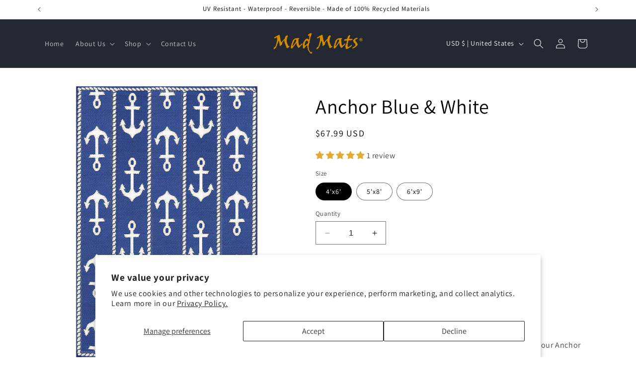

--- FILE ---
content_type: text/html; charset=utf-8
request_url: https://madmats.com/collections/blues-and-greens/products/anchor-blue-white
body_size: 83668
content:
<!doctype html>
<html class="no-js" lang="en">
  <head>
  <!-- Google tag (gtag.js) -->
<script async src="https://www.googletagmanager.com/gtag/js?id=AW-11043541248"></script>
<script>
  window.dataLayer = window.dataLayer || [];
  function gtag(){dataLayer.push(arguments);}
  gtag('js', new Date());

  gtag('config', 'AW-11043541248');
</script>
    <!-- Event snippet for Website sale conversion page -->
<script>
  gtag('event', 'conversion', {
      'send_to': 'AW-11043541248/OfHqCL_l9oQYEICi_JEp',
      'transaction_id': ''
  });
</script>

    <style>
.product__tax.caption.rte,
.cart__footer .tax-note { display: none !important; }
</style>
    <meta charset="utf-8">
    <meta http-equiv="X-UA-Compatible" content="IE=edge">
    <meta name="viewport" content="width=device-width,initial-scale=1">
    <meta name="theme-color" content="">
    <link rel="canonical" href="https://madmats.com/products/anchor-blue-white"><link rel="icon" type="image/png" href="//madmats.com/cdn/shop/files/F.png?crop=center&height=32&v=1646740419&width=32"><link rel="preconnect" href="https://fonts.shopifycdn.com" crossorigin><title>
      Anchor Blue &amp; White
 &ndash; Mad Mats</title>

    
      <meta name="description" content="Calling all Fisherman Core aesthetic lovers! Add some fun with our Anchor design in rich Blue &amp;amp; White.  Mad Mats® are made from 100% recycled plastic, are UV protected and fade-proof, and come with our one-year color guarantee. Because our rugs are handmade, pattern, color and size may vary slightly.">
    

    

<meta property="og:site_name" content="Mad Mats">
<meta property="og:url" content="https://madmats.com/products/anchor-blue-white">
<meta property="og:title" content="Anchor Blue &amp; White">
<meta property="og:type" content="product">
<meta property="og:description" content="Calling all Fisherman Core aesthetic lovers! Add some fun with our Anchor design in rich Blue &amp;amp; White.  Mad Mats® are made from 100% recycled plastic, are UV protected and fade-proof, and come with our one-year color guarantee. Because our rugs are handmade, pattern, color and size may vary slightly."><meta property="og:image" content="http://madmats.com/cdn/shop/products/ANC46BW_e173a55b-3fd8-4847-97ba-9fa74c5b50a8.jpg?v=1683043929">
  <meta property="og:image:secure_url" content="https://madmats.com/cdn/shop/products/ANC46BW_e173a55b-3fd8-4847-97ba-9fa74c5b50a8.jpg?v=1683043929">
  <meta property="og:image:width" content="1200">
  <meta property="og:image:height" content="1800"><meta property="og:price:amount" content="67.99">
  <meta property="og:price:currency" content="USD"><meta name="twitter:card" content="summary_large_image">
<meta name="twitter:title" content="Anchor Blue &amp; White">
<meta name="twitter:description" content="Calling all Fisherman Core aesthetic lovers! Add some fun with our Anchor design in rich Blue &amp;amp; White.  Mad Mats® are made from 100% recycled plastic, are UV protected and fade-proof, and come with our one-year color guarantee. Because our rugs are handmade, pattern, color and size may vary slightly.">


    <script src="//madmats.com/cdn/shop/t/43/assets/constants.js?v=58251544750838685771696254846" defer="defer"></script>
    <script src="//madmats.com/cdn/shop/t/43/assets/pubsub.js?v=158357773527763999511696254847" defer="defer"></script>
    <script src="//madmats.com/cdn/shop/t/43/assets/global.js?v=54939145903281508041696254846" defer="defer"></script><script src="//madmats.com/cdn/shop/t/43/assets/animations.js?v=88693664871331136111696254845" defer="defer"></script><script>window.performance && window.performance.mark && window.performance.mark('shopify.content_for_header.start');</script><meta name="google-site-verification" content="A6p_MkDl9I00brYH7CWIqRxUDTaAKYrgpCPBD3N0Yc8">
<meta name="facebook-domain-verification" content="aaqd220me75divzwbm124yyl3vzjc7">
<meta id="shopify-digital-wallet" name="shopify-digital-wallet" content="/55566565412/digital_wallets/dialog">
<meta name="shopify-checkout-api-token" content="af8b353d4ded28760e2eaee0436d0628">
<meta id="in-context-paypal-metadata" data-shop-id="55566565412" data-venmo-supported="false" data-environment="production" data-locale="en_US" data-paypal-v4="true" data-currency="USD">
<link rel="alternate" type="application/json+oembed" href="https://madmats.com/products/anchor-blue-white.oembed">
<script async="async" src="/checkouts/internal/preloads.js?locale=en-US"></script>
<link rel="preconnect" href="https://shop.app" crossorigin="anonymous">
<script async="async" src="https://shop.app/checkouts/internal/preloads.js?locale=en-US&shop_id=55566565412" crossorigin="anonymous"></script>
<script id="apple-pay-shop-capabilities" type="application/json">{"shopId":55566565412,"countryCode":"US","currencyCode":"USD","merchantCapabilities":["supports3DS"],"merchantId":"gid:\/\/shopify\/Shop\/55566565412","merchantName":"Mad Mats","requiredBillingContactFields":["postalAddress","email","phone"],"requiredShippingContactFields":["postalAddress","email","phone"],"shippingType":"shipping","supportedNetworks":["visa","masterCard","amex","discover","elo","jcb"],"total":{"type":"pending","label":"Mad Mats","amount":"1.00"},"shopifyPaymentsEnabled":true,"supportsSubscriptions":true}</script>
<script id="shopify-features" type="application/json">{"accessToken":"af8b353d4ded28760e2eaee0436d0628","betas":["rich-media-storefront-analytics"],"domain":"madmats.com","predictiveSearch":true,"shopId":55566565412,"locale":"en"}</script>
<script>var Shopify = Shopify || {};
Shopify.shop = "madaboutmats-com.myshopify.com";
Shopify.locale = "en";
Shopify.currency = {"active":"USD","rate":"1.0"};
Shopify.country = "US";
Shopify.theme = {"name":"Patrick's Madmats 2.0","id":124035891236,"schema_name":"Dawn","schema_version":"11.0.0","theme_store_id":887,"role":"main"};
Shopify.theme.handle = "null";
Shopify.theme.style = {"id":null,"handle":null};
Shopify.cdnHost = "madmats.com/cdn";
Shopify.routes = Shopify.routes || {};
Shopify.routes.root = "/";</script>
<script type="module">!function(o){(o.Shopify=o.Shopify||{}).modules=!0}(window);</script>
<script>!function(o){function n(){var o=[];function n(){o.push(Array.prototype.slice.apply(arguments))}return n.q=o,n}var t=o.Shopify=o.Shopify||{};t.loadFeatures=n(),t.autoloadFeatures=n()}(window);</script>
<script>
  window.ShopifyPay = window.ShopifyPay || {};
  window.ShopifyPay.apiHost = "shop.app\/pay";
  window.ShopifyPay.redirectState = null;
</script>
<script id="shop-js-analytics" type="application/json">{"pageType":"product"}</script>
<script defer="defer" async type="module" src="//madmats.com/cdn/shopifycloud/shop-js/modules/v2/client.init-shop-cart-sync_DtuiiIyl.en.esm.js"></script>
<script defer="defer" async type="module" src="//madmats.com/cdn/shopifycloud/shop-js/modules/v2/chunk.common_CUHEfi5Q.esm.js"></script>
<script type="module">
  await import("//madmats.com/cdn/shopifycloud/shop-js/modules/v2/client.init-shop-cart-sync_DtuiiIyl.en.esm.js");
await import("//madmats.com/cdn/shopifycloud/shop-js/modules/v2/chunk.common_CUHEfi5Q.esm.js");

  window.Shopify.SignInWithShop?.initShopCartSync?.({"fedCMEnabled":true,"windoidEnabled":true});

</script>
<script defer="defer" async type="module" src="//madmats.com/cdn/shopifycloud/shop-js/modules/v2/client.payment-terms_CAtGlQYS.en.esm.js"></script>
<script defer="defer" async type="module" src="//madmats.com/cdn/shopifycloud/shop-js/modules/v2/chunk.common_CUHEfi5Q.esm.js"></script>
<script defer="defer" async type="module" src="//madmats.com/cdn/shopifycloud/shop-js/modules/v2/chunk.modal_BewljZkx.esm.js"></script>
<script type="module">
  await import("//madmats.com/cdn/shopifycloud/shop-js/modules/v2/client.payment-terms_CAtGlQYS.en.esm.js");
await import("//madmats.com/cdn/shopifycloud/shop-js/modules/v2/chunk.common_CUHEfi5Q.esm.js");
await import("//madmats.com/cdn/shopifycloud/shop-js/modules/v2/chunk.modal_BewljZkx.esm.js");

  
</script>
<script>
  window.Shopify = window.Shopify || {};
  if (!window.Shopify.featureAssets) window.Shopify.featureAssets = {};
  window.Shopify.featureAssets['shop-js'] = {"shop-cart-sync":["modules/v2/client.shop-cart-sync_DFoTY42P.en.esm.js","modules/v2/chunk.common_CUHEfi5Q.esm.js"],"init-fed-cm":["modules/v2/client.init-fed-cm_D2UNy1i2.en.esm.js","modules/v2/chunk.common_CUHEfi5Q.esm.js"],"init-shop-email-lookup-coordinator":["modules/v2/client.init-shop-email-lookup-coordinator_BQEe2rDt.en.esm.js","modules/v2/chunk.common_CUHEfi5Q.esm.js"],"shop-cash-offers":["modules/v2/client.shop-cash-offers_3CTtReFF.en.esm.js","modules/v2/chunk.common_CUHEfi5Q.esm.js","modules/v2/chunk.modal_BewljZkx.esm.js"],"shop-button":["modules/v2/client.shop-button_C6oxCjDL.en.esm.js","modules/v2/chunk.common_CUHEfi5Q.esm.js"],"init-windoid":["modules/v2/client.init-windoid_5pix8xhK.en.esm.js","modules/v2/chunk.common_CUHEfi5Q.esm.js"],"avatar":["modules/v2/client.avatar_BTnouDA3.en.esm.js"],"init-shop-cart-sync":["modules/v2/client.init-shop-cart-sync_DtuiiIyl.en.esm.js","modules/v2/chunk.common_CUHEfi5Q.esm.js"],"shop-toast-manager":["modules/v2/client.shop-toast-manager_BYv_8cH1.en.esm.js","modules/v2/chunk.common_CUHEfi5Q.esm.js"],"pay-button":["modules/v2/client.pay-button_FnF9EIkY.en.esm.js","modules/v2/chunk.common_CUHEfi5Q.esm.js"],"shop-login-button":["modules/v2/client.shop-login-button_CH1KUpOf.en.esm.js","modules/v2/chunk.common_CUHEfi5Q.esm.js","modules/v2/chunk.modal_BewljZkx.esm.js"],"init-customer-accounts-sign-up":["modules/v2/client.init-customer-accounts-sign-up_aj7QGgYS.en.esm.js","modules/v2/client.shop-login-button_CH1KUpOf.en.esm.js","modules/v2/chunk.common_CUHEfi5Q.esm.js","modules/v2/chunk.modal_BewljZkx.esm.js"],"init-shop-for-new-customer-accounts":["modules/v2/client.init-shop-for-new-customer-accounts_NbnYRf_7.en.esm.js","modules/v2/client.shop-login-button_CH1KUpOf.en.esm.js","modules/v2/chunk.common_CUHEfi5Q.esm.js","modules/v2/chunk.modal_BewljZkx.esm.js"],"init-customer-accounts":["modules/v2/client.init-customer-accounts_ppedhqCH.en.esm.js","modules/v2/client.shop-login-button_CH1KUpOf.en.esm.js","modules/v2/chunk.common_CUHEfi5Q.esm.js","modules/v2/chunk.modal_BewljZkx.esm.js"],"shop-follow-button":["modules/v2/client.shop-follow-button_CMIBBa6u.en.esm.js","modules/v2/chunk.common_CUHEfi5Q.esm.js","modules/v2/chunk.modal_BewljZkx.esm.js"],"lead-capture":["modules/v2/client.lead-capture_But0hIyf.en.esm.js","modules/v2/chunk.common_CUHEfi5Q.esm.js","modules/v2/chunk.modal_BewljZkx.esm.js"],"checkout-modal":["modules/v2/client.checkout-modal_BBxc70dQ.en.esm.js","modules/v2/chunk.common_CUHEfi5Q.esm.js","modules/v2/chunk.modal_BewljZkx.esm.js"],"shop-login":["modules/v2/client.shop-login_hM3Q17Kl.en.esm.js","modules/v2/chunk.common_CUHEfi5Q.esm.js","modules/v2/chunk.modal_BewljZkx.esm.js"],"payment-terms":["modules/v2/client.payment-terms_CAtGlQYS.en.esm.js","modules/v2/chunk.common_CUHEfi5Q.esm.js","modules/v2/chunk.modal_BewljZkx.esm.js"]};
</script>
<script>(function() {
  var isLoaded = false;
  function asyncLoad() {
    if (isLoaded) return;
    isLoaded = true;
    var urls = ["https:\/\/chimpstatic.com\/mcjs-connected\/js\/users\/a4713ffdcea83a4f21f60cb81\/ecf3ddad881b8e236f8cfe8a6.js?shop=madaboutmats-com.myshopify.com"];
    for (var i = 0; i < urls.length; i++) {
      var s = document.createElement('script');
      s.type = 'text/javascript';
      s.async = true;
      s.src = urls[i];
      var x = document.getElementsByTagName('script')[0];
      x.parentNode.insertBefore(s, x);
    }
  };
  if(window.attachEvent) {
    window.attachEvent('onload', asyncLoad);
  } else {
    window.addEventListener('load', asyncLoad, false);
  }
})();</script>
<script id="__st">var __st={"a":55566565412,"offset":-18000,"reqid":"1755422a-910e-4331-9893-4bb97b54d23c-1767025636","pageurl":"madmats.com\/collections\/blues-and-greens\/products\/anchor-blue-white","u":"7a868fddc7f0","p":"product","rtyp":"product","rid":6925627424804};</script>
<script>window.ShopifyPaypalV4VisibilityTracking = true;</script>
<script id="captcha-bootstrap">!function(){'use strict';const t='contact',e='account',n='new_comment',o=[[t,t],['blogs',n],['comments',n],[t,'customer']],c=[[e,'customer_login'],[e,'guest_login'],[e,'recover_customer_password'],[e,'create_customer']],r=t=>t.map((([t,e])=>`form[action*='/${t}']:not([data-nocaptcha='true']) input[name='form_type'][value='${e}']`)).join(','),a=t=>()=>t?[...document.querySelectorAll(t)].map((t=>t.form)):[];function s(){const t=[...o],e=r(t);return a(e)}const i='password',u='form_key',d=['recaptcha-v3-token','g-recaptcha-response','h-captcha-response',i],f=()=>{try{return window.sessionStorage}catch{return}},m='__shopify_v',_=t=>t.elements[u];function p(t,e,n=!1){try{const o=window.sessionStorage,c=JSON.parse(o.getItem(e)),{data:r}=function(t){const{data:e,action:n}=t;return t[m]||n?{data:e,action:n}:{data:t,action:n}}(c);for(const[e,n]of Object.entries(r))t.elements[e]&&(t.elements[e].value=n);n&&o.removeItem(e)}catch(o){console.error('form repopulation failed',{error:o})}}const l='form_type',E='cptcha';function T(t){t.dataset[E]=!0}const w=window,h=w.document,L='Shopify',v='ce_forms',y='captcha';let A=!1;((t,e)=>{const n=(g='f06e6c50-85a8-45c8-87d0-21a2b65856fe',I='https://cdn.shopify.com/shopifycloud/storefront-forms-hcaptcha/ce_storefront_forms_captcha_hcaptcha.v1.5.2.iife.js',D={infoText:'Protected by hCaptcha',privacyText:'Privacy',termsText:'Terms'},(t,e,n)=>{const o=w[L][v],c=o.bindForm;if(c)return c(t,g,e,D).then(n);var r;o.q.push([[t,g,e,D],n]),r=I,A||(h.body.append(Object.assign(h.createElement('script'),{id:'captcha-provider',async:!0,src:r})),A=!0)});var g,I,D;w[L]=w[L]||{},w[L][v]=w[L][v]||{},w[L][v].q=[],w[L][y]=w[L][y]||{},w[L][y].protect=function(t,e){n(t,void 0,e),T(t)},Object.freeze(w[L][y]),function(t,e,n,w,h,L){const[v,y,A,g]=function(t,e,n){const i=e?o:[],u=t?c:[],d=[...i,...u],f=r(d),m=r(i),_=r(d.filter((([t,e])=>n.includes(e))));return[a(f),a(m),a(_),s()]}(w,h,L),I=t=>{const e=t.target;return e instanceof HTMLFormElement?e:e&&e.form},D=t=>v().includes(t);t.addEventListener('submit',(t=>{const e=I(t);if(!e)return;const n=D(e)&&!e.dataset.hcaptchaBound&&!e.dataset.recaptchaBound,o=_(e),c=g().includes(e)&&(!o||!o.value);(n||c)&&t.preventDefault(),c&&!n&&(function(t){try{if(!f())return;!function(t){const e=f();if(!e)return;const n=_(t);if(!n)return;const o=n.value;o&&e.removeItem(o)}(t);const e=Array.from(Array(32),(()=>Math.random().toString(36)[2])).join('');!function(t,e){_(t)||t.append(Object.assign(document.createElement('input'),{type:'hidden',name:u})),t.elements[u].value=e}(t,e),function(t,e){const n=f();if(!n)return;const o=[...t.querySelectorAll(`input[type='${i}']`)].map((({name:t})=>t)),c=[...d,...o],r={};for(const[a,s]of new FormData(t).entries())c.includes(a)||(r[a]=s);n.setItem(e,JSON.stringify({[m]:1,action:t.action,data:r}))}(t,e)}catch(e){console.error('failed to persist form',e)}}(e),e.submit())}));const S=(t,e)=>{t&&!t.dataset[E]&&(n(t,e.some((e=>e===t))),T(t))};for(const o of['focusin','change'])t.addEventListener(o,(t=>{const e=I(t);D(e)&&S(e,y())}));const B=e.get('form_key'),M=e.get(l),P=B&&M;t.addEventListener('DOMContentLoaded',(()=>{const t=y();if(P)for(const e of t)e.elements[l].value===M&&p(e,B);[...new Set([...A(),...v().filter((t=>'true'===t.dataset.shopifyCaptcha))])].forEach((e=>S(e,t)))}))}(h,new URLSearchParams(w.location.search),n,t,e,['guest_login'])})(!1,!0)}();</script>
<script integrity="sha256-4kQ18oKyAcykRKYeNunJcIwy7WH5gtpwJnB7kiuLZ1E=" data-source-attribution="shopify.loadfeatures" defer="defer" src="//madmats.com/cdn/shopifycloud/storefront/assets/storefront/load_feature-a0a9edcb.js" crossorigin="anonymous"></script>
<script crossorigin="anonymous" defer="defer" src="//madmats.com/cdn/shopifycloud/storefront/assets/shopify_pay/storefront-65b4c6d7.js?v=20250812"></script>
<script data-source-attribution="shopify.dynamic_checkout.dynamic.init">var Shopify=Shopify||{};Shopify.PaymentButton=Shopify.PaymentButton||{isStorefrontPortableWallets:!0,init:function(){window.Shopify.PaymentButton.init=function(){};var t=document.createElement("script");t.src="https://madmats.com/cdn/shopifycloud/portable-wallets/latest/portable-wallets.en.js",t.type="module",document.head.appendChild(t)}};
</script>
<script data-source-attribution="shopify.dynamic_checkout.buyer_consent">
  function portableWalletsHideBuyerConsent(e){var t=document.getElementById("shopify-buyer-consent"),n=document.getElementById("shopify-subscription-policy-button");t&&n&&(t.classList.add("hidden"),t.setAttribute("aria-hidden","true"),n.removeEventListener("click",e))}function portableWalletsShowBuyerConsent(e){var t=document.getElementById("shopify-buyer-consent"),n=document.getElementById("shopify-subscription-policy-button");t&&n&&(t.classList.remove("hidden"),t.removeAttribute("aria-hidden"),n.addEventListener("click",e))}window.Shopify?.PaymentButton&&(window.Shopify.PaymentButton.hideBuyerConsent=portableWalletsHideBuyerConsent,window.Shopify.PaymentButton.showBuyerConsent=portableWalletsShowBuyerConsent);
</script>
<script>
  function portableWalletsCleanup(e){e&&e.src&&console.error("Failed to load portable wallets script "+e.src);var t=document.querySelectorAll("shopify-accelerated-checkout .shopify-payment-button__skeleton, shopify-accelerated-checkout-cart .wallet-cart-button__skeleton"),e=document.getElementById("shopify-buyer-consent");for(let e=0;e<t.length;e++)t[e].remove();e&&e.remove()}function portableWalletsNotLoadedAsModule(e){e instanceof ErrorEvent&&"string"==typeof e.message&&e.message.includes("import.meta")&&"string"==typeof e.filename&&e.filename.includes("portable-wallets")&&(window.removeEventListener("error",portableWalletsNotLoadedAsModule),window.Shopify.PaymentButton.failedToLoad=e,"loading"===document.readyState?document.addEventListener("DOMContentLoaded",window.Shopify.PaymentButton.init):window.Shopify.PaymentButton.init())}window.addEventListener("error",portableWalletsNotLoadedAsModule);
</script>

<script type="module" src="https://madmats.com/cdn/shopifycloud/portable-wallets/latest/portable-wallets.en.js" onError="portableWalletsCleanup(this)" crossorigin="anonymous"></script>
<script nomodule>
  document.addEventListener("DOMContentLoaded", portableWalletsCleanup);
</script>

<script id='scb4127' type='text/javascript' async='' src='https://madmats.com/cdn/shopifycloud/privacy-banner/storefront-banner.js'></script><link id="shopify-accelerated-checkout-styles" rel="stylesheet" media="screen" href="https://madmats.com/cdn/shopifycloud/portable-wallets/latest/accelerated-checkout-backwards-compat.css" crossorigin="anonymous">
<style id="shopify-accelerated-checkout-cart">
        #shopify-buyer-consent {
  margin-top: 1em;
  display: inline-block;
  width: 100%;
}

#shopify-buyer-consent.hidden {
  display: none;
}

#shopify-subscription-policy-button {
  background: none;
  border: none;
  padding: 0;
  text-decoration: underline;
  font-size: inherit;
  cursor: pointer;
}

#shopify-subscription-policy-button::before {
  box-shadow: none;
}

      </style>
<script id="sections-script" data-sections="header" defer="defer" src="//madmats.com/cdn/shop/t/43/compiled_assets/scripts.js?10022"></script>
<script>window.performance && window.performance.mark && window.performance.mark('shopify.content_for_header.end');</script>


    <style data-shopify>
      @font-face {
  font-family: Assistant;
  font-weight: 400;
  font-style: normal;
  font-display: swap;
  src: url("//madmats.com/cdn/fonts/assistant/assistant_n4.9120912a469cad1cc292572851508ca49d12e768.woff2") format("woff2"),
       url("//madmats.com/cdn/fonts/assistant/assistant_n4.6e9875ce64e0fefcd3f4446b7ec9036b3ddd2985.woff") format("woff");
}

      @font-face {
  font-family: Assistant;
  font-weight: 700;
  font-style: normal;
  font-display: swap;
  src: url("//madmats.com/cdn/fonts/assistant/assistant_n7.bf44452348ec8b8efa3aa3068825305886b1c83c.woff2") format("woff2"),
       url("//madmats.com/cdn/fonts/assistant/assistant_n7.0c887fee83f6b3bda822f1150b912c72da0f7b64.woff") format("woff");
}

      
      
      @font-face {
  font-family: Assistant;
  font-weight: 400;
  font-style: normal;
  font-display: swap;
  src: url("//madmats.com/cdn/fonts/assistant/assistant_n4.9120912a469cad1cc292572851508ca49d12e768.woff2") format("woff2"),
       url("//madmats.com/cdn/fonts/assistant/assistant_n4.6e9875ce64e0fefcd3f4446b7ec9036b3ddd2985.woff") format("woff");
}


      
        :root,
        .color-background-1 {
          --color-background: 255,255,255;
        
          --gradient-background: #ffffff;
        
        --color-foreground: 0,0,0;
        --color-shadow: 18,18,18;
        --color-button: 18,18,18;
        --color-button-text: 255,255,255;
        --color-secondary-button: 255,255,255;
        --color-secondary-button-text: 18,18,18;
        --color-link: 18,18,18;
        --color-badge-foreground: 0,0,0;
        --color-badge-background: 255,255,255;
        --color-badge-border: 0,0,0;
        --payment-terms-background-color: rgb(255 255 255);
      }
      
        
        .color-background-2 {
          --color-background: 243,243,243;
        
          --gradient-background: #f3f3f3;
        
        --color-foreground: 231,208,208;
        --color-shadow: 18,18,18;
        --color-button: 18,18,18;
        --color-button-text: 243,243,243;
        --color-secondary-button: 243,243,243;
        --color-secondary-button-text: 18,18,18;
        --color-link: 18,18,18;
        --color-badge-foreground: 231,208,208;
        --color-badge-background: 243,243,243;
        --color-badge-border: 231,208,208;
        --payment-terms-background-color: rgb(243 243 243);
      }
      
        
        .color-inverse {
          --color-background: 36,40,51;
        
          --gradient-background: #242833;
        
        --color-foreground: 255,255,255;
        --color-shadow: 18,18,18;
        --color-button: 0,0,0;
        --color-button-text: 255,255,255;
        --color-secondary-button: 36,40,51;
        --color-secondary-button-text: 255,255,255;
        --color-link: 255,255,255;
        --color-badge-foreground: 255,255,255;
        --color-badge-background: 36,40,51;
        --color-badge-border: 255,255,255;
        --payment-terms-background-color: rgb(36 40 51);
      }
      
        
        .color-accent-1 {
          --color-background: 18,18,18;
        
          --gradient-background: #121212;
        
        --color-foreground: 255,255,255;
        --color-shadow: 18,18,18;
        --color-button: 255,255,255;
        --color-button-text: 18,18,18;
        --color-secondary-button: 18,18,18;
        --color-secondary-button-text: 255,255,255;
        --color-link: 255,255,255;
        --color-badge-foreground: 255,255,255;
        --color-badge-background: 18,18,18;
        --color-badge-border: 255,255,255;
        --payment-terms-background-color: rgb(18 18 18);
      }
      
        
        .color-accent-2 {
          --color-background: 0,0,0;
        
          --gradient-background: rgba(0,0,0,0);
        
        --color-foreground: 255,255,255;
        --color-shadow: 0,0,0;
        --color-button: 0,0,0;
        --color-button-text: 255,255,255;
        --color-secondary-button: 0,0,0;
        --color-secondary-button-text: 255,255,255;
        --color-link: 255,255,255;
        --color-badge-foreground: 255,255,255;
        --color-badge-background: 0,0,0;
        --color-badge-border: 255,255,255;
        --payment-terms-background-color: rgb(0 0 0);
      }
      
        
        .color-scheme-95c8b40e-ce71-4ecc-bb06-a2ff4e089827 {
          --color-background: 36,40,51;
        
          --gradient-background: #242833;
        
        --color-foreground: 0,0,0;
        --color-shadow: 18,18,18;
        --color-button: 18,18,18;
        --color-button-text: 255,255,255;
        --color-secondary-button: 36,40,51;
        --color-secondary-button-text: 18,18,18;
        --color-link: 18,18,18;
        --color-badge-foreground: 0,0,0;
        --color-badge-background: 36,40,51;
        --color-badge-border: 0,0,0;
        --payment-terms-background-color: rgb(36 40 51);
      }
      

      body, .color-background-1, .color-background-2, .color-inverse, .color-accent-1, .color-accent-2, .color-scheme-95c8b40e-ce71-4ecc-bb06-a2ff4e089827 {
        color: rgba(var(--color-foreground), 0.75);
        background-color: rgb(var(--color-background));
      }

      :root {
        --font-body-family: Assistant, sans-serif;
        --font-body-style: normal;
        --font-body-weight: 400;
        --font-body-weight-bold: 700;

        --font-heading-family: Assistant, sans-serif;
        --font-heading-style: normal;
        --font-heading-weight: 400;

        --font-body-scale: 1.0;
        --font-heading-scale: 1.0;

        --media-padding: px;
        --media-border-opacity: 0.05;
        --media-border-width: 1px;
        --media-radius: 0px;
        --media-shadow-opacity: 0.0;
        --media-shadow-horizontal-offset: 0px;
        --media-shadow-vertical-offset: 4px;
        --media-shadow-blur-radius: 5px;
        --media-shadow-visible: 0;

        --page-width: 120rem;
        --page-width-margin: 0rem;

        --product-card-image-padding: 0.0rem;
        --product-card-corner-radius: 0.0rem;
        --product-card-text-alignment: left;
        --product-card-border-width: 0.0rem;
        --product-card-border-opacity: 0.1;
        --product-card-shadow-opacity: 0.0;
        --product-card-shadow-visible: 0;
        --product-card-shadow-horizontal-offset: 0.0rem;
        --product-card-shadow-vertical-offset: 0.4rem;
        --product-card-shadow-blur-radius: 0.5rem;

        --collection-card-image-padding: 0.0rem;
        --collection-card-corner-radius: 0.0rem;
        --collection-card-text-alignment: left;
        --collection-card-border-width: 0.0rem;
        --collection-card-border-opacity: 0.1;
        --collection-card-shadow-opacity: 0.0;
        --collection-card-shadow-visible: 0;
        --collection-card-shadow-horizontal-offset: 0.0rem;
        --collection-card-shadow-vertical-offset: 0.4rem;
        --collection-card-shadow-blur-radius: 0.5rem;

        --blog-card-image-padding: 0.0rem;
        --blog-card-corner-radius: 0.0rem;
        --blog-card-text-alignment: left;
        --blog-card-border-width: 0.0rem;
        --blog-card-border-opacity: 0.1;
        --blog-card-shadow-opacity: 0.0;
        --blog-card-shadow-visible: 0;
        --blog-card-shadow-horizontal-offset: 0.0rem;
        --blog-card-shadow-vertical-offset: 0.4rem;
        --blog-card-shadow-blur-radius: 0.5rem;

        --badge-corner-radius: 4.0rem;

        --popup-border-width: 1px;
        --popup-border-opacity: 0.1;
        --popup-corner-radius: 0px;
        --popup-shadow-opacity: 0.05;
        --popup-shadow-horizontal-offset: 0px;
        --popup-shadow-vertical-offset: 4px;
        --popup-shadow-blur-radius: 5px;

        --drawer-border-width: 1px;
        --drawer-border-opacity: 0.1;
        --drawer-shadow-opacity: 0.0;
        --drawer-shadow-horizontal-offset: 0px;
        --drawer-shadow-vertical-offset: 4px;
        --drawer-shadow-blur-radius: 5px;

        --spacing-sections-desktop: 0px;
        --spacing-sections-mobile: 0px;

        --grid-desktop-vertical-spacing: 8px;
        --grid-desktop-horizontal-spacing: 8px;
        --grid-mobile-vertical-spacing: 4px;
        --grid-mobile-horizontal-spacing: 4px;

        --text-boxes-border-opacity: 0.1;
        --text-boxes-border-width: 0px;
        --text-boxes-radius: 0px;
        --text-boxes-shadow-opacity: 0.0;
        --text-boxes-shadow-visible: 0;
        --text-boxes-shadow-horizontal-offset: 0px;
        --text-boxes-shadow-vertical-offset: 4px;
        --text-boxes-shadow-blur-radius: 5px;

        --buttons-radius: 22px;
        --buttons-radius-outset: 24px;
        --buttons-border-width: 2px;
        --buttons-border-opacity: 1.0;
        --buttons-shadow-opacity: 0.0;
        --buttons-shadow-visible: 0;
        --buttons-shadow-horizontal-offset: 0px;
        --buttons-shadow-vertical-offset: 4px;
        --buttons-shadow-blur-radius: 5px;
        --buttons-border-offset: 0.3px;

        --inputs-radius: 0px;
        --inputs-border-width: 1px;
        --inputs-border-opacity: 0.55;
        --inputs-shadow-opacity: 0.0;
        --inputs-shadow-horizontal-offset: 0px;
        --inputs-margin-offset: 0px;
        --inputs-shadow-vertical-offset: 6px;
        --inputs-shadow-blur-radius: 5px;
        --inputs-radius-outset: 0px;

        --variant-pills-radius: 40px;
        --variant-pills-border-width: 1px;
        --variant-pills-border-opacity: 0.55;
        --variant-pills-shadow-opacity: 0.0;
        --variant-pills-shadow-horizontal-offset: 0px;
        --variant-pills-shadow-vertical-offset: 4px;
        --variant-pills-shadow-blur-radius: 5px;
      }

      *,
      *::before,
      *::after {
        box-sizing: inherit;
      }

      html {
        box-sizing: border-box;
        font-size: calc(var(--font-body-scale) * 62.5%);
        height: 100%;
      }

      body {
        display: grid;
        grid-template-rows: auto auto 1fr auto;
        grid-template-columns: 100%;
        min-height: 100%;
        margin: 0;
        font-size: 1.5rem;
        letter-spacing: 0.06rem;
        line-height: calc(1 + 0.8 / var(--font-body-scale));
        font-family: var(--font-body-family);
        font-style: var(--font-body-style);
        font-weight: var(--font-body-weight);
      }

      @media screen and (min-width: 750px) {
        body {
          font-size: 1.6rem;
        }
      }
    </style>

    <link href="//madmats.com/cdn/shop/t/43/assets/base.css?v=165191016556652226921696254845" rel="stylesheet" type="text/css" media="all" />
<link rel="preload" as="font" href="//madmats.com/cdn/fonts/assistant/assistant_n4.9120912a469cad1cc292572851508ca49d12e768.woff2" type="font/woff2" crossorigin><link rel="preload" as="font" href="//madmats.com/cdn/fonts/assistant/assistant_n4.9120912a469cad1cc292572851508ca49d12e768.woff2" type="font/woff2" crossorigin><link href="//madmats.com/cdn/shop/t/43/assets/component-localization-form.css?v=143319823105703127341696254846" rel="stylesheet" type="text/css" media="all" />
      <script src="//madmats.com/cdn/shop/t/43/assets/localization-form.js?v=161644695336821385561696254846" defer="defer"></script><link
        rel="stylesheet"
        href="//madmats.com/cdn/shop/t/43/assets/component-predictive-search.css?v=118923337488134913561696254846"
        media="print"
        onload="this.media='all'"
      ><script>
      document.documentElement.className = document.documentElement.className.replace('no-js', 'js');
      if (Shopify.designMode) {
        document.documentElement.classList.add('shopify-design-mode');
      }
    </script>
  <!-- BEGIN app block: shopify://apps/judge-me-reviews/blocks/judgeme_core/61ccd3b1-a9f2-4160-9fe9-4fec8413e5d8 --><!-- Start of Judge.me Core -->





<link rel="dns-prefetch" href="https://cdnwidget.judge.me">
<link rel="dns-prefetch" href="https://cdn.judge.me">
<link rel="dns-prefetch" href="https://cdn1.judge.me">
<link rel="dns-prefetch" href="https://api.judge.me">

<script data-cfasync='false' class='jdgm-settings-script'>window.jdgmSettings={"pagination":5,"disable_web_reviews":false,"badge_no_review_text":"No reviews","badge_n_reviews_text":"{{ n }} review/reviews","hide_badge_preview_if_no_reviews":true,"badge_hide_text":false,"enforce_center_preview_badge":false,"widget_title":"Customer Reviews","widget_open_form_text":"Write a review","widget_close_form_text":"Cancel review","widget_refresh_page_text":"Refresh page","widget_summary_text":"Based on {{ number_of_reviews }} review/reviews","widget_no_review_text":"Be the first to write a review","widget_name_field_text":"Display name","widget_verified_name_field_text":"Verified Name (public)","widget_name_placeholder_text":"Display name","widget_required_field_error_text":"This field is required.","widget_email_field_text":"Email address","widget_verified_email_field_text":"Verified Email (private, can not be edited)","widget_email_placeholder_text":"Your email address","widget_email_field_error_text":"Please enter a valid email address.","widget_rating_field_text":"Rating","widget_review_title_field_text":"Review Title","widget_review_title_placeholder_text":"Give your review a title","widget_review_body_field_text":"Review content","widget_review_body_placeholder_text":"Start writing here...","widget_pictures_field_text":"Picture/Video (optional)","widget_submit_review_text":"Submit Review","widget_submit_verified_review_text":"Submit Verified Review","widget_submit_success_msg_with_auto_publish":"Thank you! Please refresh the page in a few moments to see your review. You can remove or edit your review by logging into \u003ca href='https://judge.me/login' target='_blank' rel='nofollow noopener'\u003eJudge.me\u003c/a\u003e","widget_submit_success_msg_no_auto_publish":"Thank you! Your review will be published as soon as it is approved by the shop admin. You can remove or edit your review by logging into \u003ca href='https://judge.me/login' target='_blank' rel='nofollow noopener'\u003eJudge.me\u003c/a\u003e","widget_show_default_reviews_out_of_total_text":"Showing {{ n_reviews_shown }} out of {{ n_reviews }} reviews.","widget_show_all_link_text":"Show all","widget_show_less_link_text":"Show less","widget_author_said_text":"{{ reviewer_name }} said:","widget_days_text":"{{ n }} days ago","widget_weeks_text":"{{ n }} week/weeks ago","widget_months_text":"{{ n }} month/months ago","widget_years_text":"{{ n }} year/years ago","widget_yesterday_text":"Yesterday","widget_today_text":"Today","widget_replied_text":"\u003e\u003e {{ shop_name }} replied:","widget_read_more_text":"Read more","widget_reviewer_name_as_initial":"","widget_rating_filter_color":"#fbcd0a","widget_rating_filter_see_all_text":"See all reviews","widget_sorting_most_recent_text":"Most Recent","widget_sorting_highest_rating_text":"Highest Rating","widget_sorting_lowest_rating_text":"Lowest Rating","widget_sorting_with_pictures_text":"Only Pictures","widget_sorting_most_helpful_text":"Most Helpful","widget_open_question_form_text":"Ask a question","widget_reviews_subtab_text":"Reviews","widget_questions_subtab_text":"Questions","widget_question_label_text":"Question","widget_answer_label_text":"Answer","widget_question_placeholder_text":"Write your question here","widget_submit_question_text":"Submit Question","widget_question_submit_success_text":"Thank you for your question! We will notify you once it gets answered.","verified_badge_text":"Verified","verified_badge_bg_color":"","verified_badge_text_color":"","verified_badge_placement":"left-of-reviewer-name","widget_review_max_height":"","widget_hide_border":false,"widget_social_share":false,"widget_thumb":false,"widget_review_location_show":false,"widget_location_format":"","all_reviews_include_out_of_store_products":true,"all_reviews_out_of_store_text":"(out of store)","all_reviews_pagination":100,"all_reviews_product_name_prefix_text":"about","enable_review_pictures":true,"enable_question_anwser":false,"widget_theme":"leex","review_date_format":"mm/dd/yy","default_sort_method":"most-recent","widget_product_reviews_subtab_text":"Product Reviews","widget_shop_reviews_subtab_text":"Shop Reviews","widget_other_products_reviews_text":"Reviews for other products","widget_store_reviews_subtab_text":"Store reviews","widget_no_store_reviews_text":"This store hasn't received any reviews yet","widget_web_restriction_product_reviews_text":"This product hasn't received any reviews yet","widget_no_items_text":"No items found","widget_show_more_text":"Show more","widget_write_a_store_review_text":"Write a Store Review","widget_other_languages_heading":"Reviews in Other Languages","widget_translate_review_text":"Translate review to {{ language }}","widget_translating_review_text":"Translating...","widget_show_original_translation_text":"Show original ({{ language }})","widget_translate_review_failed_text":"Review couldn't be translated.","widget_translate_review_retry_text":"Retry","widget_translate_review_try_again_later_text":"Try again later","show_product_url_for_grouped_product":false,"widget_sorting_pictures_first_text":"Pictures First","show_pictures_on_all_rev_page_mobile":true,"show_pictures_on_all_rev_page_desktop":true,"floating_tab_hide_mobile_install_preference":false,"floating_tab_button_name":"★ Reviews","floating_tab_title":"Let customers speak for us","floating_tab_button_color":"","floating_tab_button_background_color":"","floating_tab_url":"","floating_tab_url_enabled":false,"floating_tab_tab_style":"text","all_reviews_text_badge_text":"Customers rate us {{ shop.metafields.judgeme.all_reviews_rating | round: 1 }}/5 based on {{ shop.metafields.judgeme.all_reviews_count }} reviews.","all_reviews_text_badge_text_branded_style":"{{ shop.metafields.judgeme.all_reviews_rating | round: 1 }} out of 5 stars based on {{ shop.metafields.judgeme.all_reviews_count }} reviews","is_all_reviews_text_badge_a_link":false,"show_stars_for_all_reviews_text_badge":false,"all_reviews_text_badge_url":"","all_reviews_text_style":"branded","all_reviews_text_color_style":"judgeme_brand_color","all_reviews_text_color":"#108474","all_reviews_text_show_jm_brand":true,"featured_carousel_show_header":true,"featured_carousel_title":"See What Fans Are Saying","featured_carousel_count_text":"from {{ n }} reviews","featured_carousel_add_link_to_all_reviews_page":false,"featured_carousel_url":"","featured_carousel_show_images":true,"featured_carousel_autoslide_interval":5,"featured_carousel_arrows_on_the_sides":true,"featured_carousel_height":260,"featured_carousel_width":80,"featured_carousel_image_size":0,"featured_carousel_image_height":250,"featured_carousel_arrow_color":"#eeeeee","verified_count_badge_style":"branded","verified_count_badge_orientation":"horizontal","verified_count_badge_color_style":"judgeme_brand_color","verified_count_badge_color":"#108474","is_verified_count_badge_a_link":false,"verified_count_badge_url":"","verified_count_badge_show_jm_brand":true,"widget_rating_preset_default":5,"widget_first_sub_tab":"product-reviews","widget_show_histogram":true,"widget_histogram_use_custom_color":false,"widget_pagination_use_custom_color":false,"widget_star_use_custom_color":false,"widget_verified_badge_use_custom_color":false,"widget_write_review_use_custom_color":false,"picture_reminder_submit_button":"Upload Pictures","enable_review_videos":false,"mute_video_by_default":false,"widget_sorting_videos_first_text":"Videos First","widget_review_pending_text":"Pending","featured_carousel_items_for_large_screen":3,"social_share_options_order":"Facebook,Twitter","remove_microdata_snippet":false,"disable_json_ld":false,"enable_json_ld_products":false,"preview_badge_show_question_text":false,"preview_badge_no_question_text":"No questions","preview_badge_n_question_text":"{{ number_of_questions }} question/questions","qa_badge_show_icon":false,"qa_badge_position":"same-row","remove_judgeme_branding":false,"widget_add_search_bar":false,"widget_search_bar_placeholder":"Search","widget_sorting_verified_only_text":"Verified only","featured_carousel_theme":"default","featured_carousel_show_rating":true,"featured_carousel_show_title":true,"featured_carousel_show_body":true,"featured_carousel_show_date":false,"featured_carousel_show_reviewer":false,"featured_carousel_show_product":true,"featured_carousel_header_background_color":"#108474","featured_carousel_header_text_color":"#ffffff","featured_carousel_name_product_separator":"reviewed","featured_carousel_full_star_background":"#108474","featured_carousel_empty_star_background":"#dadada","featured_carousel_vertical_theme_background":"#f9fafb","featured_carousel_verified_badge_enable":false,"featured_carousel_verified_badge_color":"#108474","featured_carousel_border_style":"round","featured_carousel_review_line_length_limit":3,"featured_carousel_more_reviews_button_text":"Read more reviews","featured_carousel_view_product_button_text":"View product","all_reviews_page_load_reviews_on":"scroll","all_reviews_page_load_more_text":"Load More Reviews","disable_fb_tab_reviews":false,"enable_ajax_cdn_cache":false,"widget_advanced_speed_features":5,"widget_public_name_text":"displayed publicly like","default_reviewer_name":"John Smith","default_reviewer_name_has_non_latin":true,"widget_reviewer_anonymous":"Anonymous","medals_widget_title":"Judge.me Review Medals","medals_widget_background_color":"#f9fafb","medals_widget_position":"footer_all_pages","medals_widget_border_color":"#f9fafb","medals_widget_verified_text_position":"left","medals_widget_use_monochromatic_version":false,"medals_widget_elements_color":"#108474","show_reviewer_avatar":true,"widget_invalid_yt_video_url_error_text":"Not a YouTube video URL","widget_max_length_field_error_text":"Please enter no more than {0} characters.","widget_show_country_flag":false,"widget_show_collected_via_shop_app":true,"widget_verified_by_shop_badge_style":"light","widget_verified_by_shop_text":"Verified by Shop","widget_show_photo_gallery":false,"widget_load_with_code_splitting":true,"widget_ugc_install_preference":false,"widget_ugc_title":"Made by us, Shared by you","widget_ugc_subtitle":"Tag us to see your picture featured in our page","widget_ugc_arrows_color":"#ffffff","widget_ugc_primary_button_text":"Buy Now","widget_ugc_primary_button_background_color":"#108474","widget_ugc_primary_button_text_color":"#ffffff","widget_ugc_primary_button_border_width":"0","widget_ugc_primary_button_border_style":"none","widget_ugc_primary_button_border_color":"#108474","widget_ugc_primary_button_border_radius":"25","widget_ugc_secondary_button_text":"Load More","widget_ugc_secondary_button_background_color":"#ffffff","widget_ugc_secondary_button_text_color":"#108474","widget_ugc_secondary_button_border_width":"2","widget_ugc_secondary_button_border_style":"solid","widget_ugc_secondary_button_border_color":"#108474","widget_ugc_secondary_button_border_radius":"25","widget_ugc_reviews_button_text":"View Reviews","widget_ugc_reviews_button_background_color":"#ffffff","widget_ugc_reviews_button_text_color":"#108474","widget_ugc_reviews_button_border_width":"2","widget_ugc_reviews_button_border_style":"solid","widget_ugc_reviews_button_border_color":"#108474","widget_ugc_reviews_button_border_radius":"25","widget_ugc_reviews_button_link_to":"judgeme-reviews-page","widget_ugc_show_post_date":true,"widget_ugc_max_width":"800","widget_rating_metafield_value_type":true,"widget_primary_color":"#E1AB36","widget_enable_secondary_color":false,"widget_secondary_color":"#edf5f5","widget_summary_average_rating_text":"{{ average_rating }} out of 5","widget_media_grid_title":"Customer photos \u0026 videos","widget_media_grid_see_more_text":"See more","widget_round_style":false,"widget_show_product_medals":true,"widget_verified_by_judgeme_text":"Verified by Judge.me","widget_show_store_medals":true,"widget_verified_by_judgeme_text_in_store_medals":"Verified by Judge.me","widget_media_field_exceed_quantity_message":"Sorry, we can only accept {{ max_media }} for one review.","widget_media_field_exceed_limit_message":"{{ file_name }} is too large, please select a {{ media_type }} less than {{ size_limit }}MB.","widget_review_submitted_text":"Review Submitted!","widget_question_submitted_text":"Question Submitted!","widget_close_form_text_question":"Cancel","widget_write_your_answer_here_text":"Write your answer here","widget_enabled_branded_link":true,"widget_show_collected_by_judgeme":true,"widget_reviewer_name_color":"","widget_write_review_text_color":"","widget_write_review_bg_color":"","widget_collected_by_judgeme_text":"collected by Judge.me","widget_pagination_type":"standard","widget_load_more_text":"Load More","widget_load_more_color":"#108474","widget_full_review_text":"Full Review","widget_read_more_reviews_text":"Read More Reviews","widget_read_questions_text":"Read Questions","widget_questions_and_answers_text":"Questions \u0026 Answers","widget_verified_by_text":"Verified by","widget_verified_text":"Verified","widget_number_of_reviews_text":"{{ number_of_reviews }} reviews","widget_back_button_text":"Back","widget_next_button_text":"Next","widget_custom_forms_filter_button":"Filters","custom_forms_style":"horizontal","widget_show_review_information":false,"how_reviews_are_collected":"How reviews are collected?","widget_show_review_keywords":false,"widget_gdpr_statement":"How we use your data: We'll only contact you about the review you left, and only if necessary. By submitting your review, you agree to Judge.me's \u003ca href='https://judge.me/terms' target='_blank' rel='nofollow noopener'\u003eterms\u003c/a\u003e, \u003ca href='https://judge.me/privacy' target='_blank' rel='nofollow noopener'\u003eprivacy\u003c/a\u003e and \u003ca href='https://judge.me/content-policy' target='_blank' rel='nofollow noopener'\u003econtent\u003c/a\u003e policies.","widget_multilingual_sorting_enabled":false,"widget_translate_review_content_enabled":false,"widget_translate_review_content_method":"manual","popup_widget_review_selection":"automatically_with_pictures","popup_widget_round_border_style":true,"popup_widget_show_title":true,"popup_widget_show_body":true,"popup_widget_show_reviewer":false,"popup_widget_show_product":true,"popup_widget_show_pictures":true,"popup_widget_use_review_picture":true,"popup_widget_show_on_home_page":true,"popup_widget_show_on_product_page":true,"popup_widget_show_on_collection_page":true,"popup_widget_show_on_cart_page":true,"popup_widget_position":"bottom_left","popup_widget_first_review_delay":5,"popup_widget_duration":5,"popup_widget_interval":5,"popup_widget_review_count":5,"popup_widget_hide_on_mobile":true,"review_snippet_widget_round_border_style":true,"review_snippet_widget_card_color":"#FFFFFF","review_snippet_widget_slider_arrows_background_color":"#FFFFFF","review_snippet_widget_slider_arrows_color":"#000000","review_snippet_widget_star_color":"#108474","show_product_variant":false,"all_reviews_product_variant_label_text":"Variant: ","widget_show_verified_branding":false,"widget_show_review_title_input":true,"redirect_reviewers_invited_via_email":"external_form","request_store_review_after_product_review":false,"request_review_other_products_in_order":false,"review_form_color_scheme":"default","review_form_corner_style":"square","review_form_star_color":{},"review_form_text_color":"#333333","review_form_background_color":"#ffffff","review_form_field_background_color":"#fafafa","review_form_button_color":{},"review_form_button_text_color":"#ffffff","review_form_modal_overlay_color":"#000000","review_content_screen_title_text":"How would you rate this product?","review_content_introduction_text":"We would love it if you would share a bit about your experience.","show_review_guidance_text":true,"one_star_review_guidance_text":"Poor","five_star_review_guidance_text":"Great","customer_information_screen_title_text":"About you","customer_information_introduction_text":"Please tell us more about you.","custom_questions_screen_title_text":"Your experience in more detail","custom_questions_introduction_text":"Here are a few questions to help us understand more about your experience.","review_submitted_screen_title_text":"Thanks for your review!","review_submitted_screen_thank_you_text":"We are processing it and it will appear on the store soon.","review_submitted_screen_email_verification_text":"Please confirm your email by clicking the link we just sent you. This helps us keep reviews authentic.","review_submitted_request_store_review_text":"Would you like to share your experience of shopping with us?","review_submitted_review_other_products_text":"Would you like to review these products?","store_review_screen_title_text":"Would you like to share your experience of shopping with us?","store_review_introduction_text":"We value your feedback and use it to improve. Please share any thoughts or suggestions you have.","reviewer_media_screen_title_picture_text":"Share a picture","reviewer_media_introduction_picture_text":"Upload a photo to support your review.","reviewer_media_screen_title_video_text":"Share a video","reviewer_media_introduction_video_text":"Upload a video to support your review.","reviewer_media_screen_title_picture_or_video_text":"Share a picture or video","reviewer_media_introduction_picture_or_video_text":"Upload a photo or video to support your review.","reviewer_media_youtube_url_text":"Paste your Youtube URL here","advanced_settings_next_step_button_text":"Next","advanced_settings_close_review_button_text":"Close","modal_write_review_flow":false,"write_review_flow_required_text":"Required","write_review_flow_privacy_message_text":"We respect your privacy.","write_review_flow_anonymous_text":"Post review as anonymous","write_review_flow_visibility_text":"This won't be visible to other customers.","write_review_flow_multiple_selection_help_text":"Select as many as you like","write_review_flow_single_selection_help_text":"Select one option","write_review_flow_required_field_error_text":"This field is required","write_review_flow_invalid_email_error_text":"Please enter a valid email address","write_review_flow_max_length_error_text":"Max. {{ max_length }} characters.","write_review_flow_media_upload_text":"\u003cb\u003eClick to upload\u003c/b\u003e or drag and drop","write_review_flow_gdpr_statement":"We'll only contact you about your review if necessary. By submitting your review, you agree to our \u003ca href='https://judge.me/terms' target='_blank' rel='nofollow noopener'\u003eterms and conditions\u003c/a\u003e and \u003ca href='https://judge.me/privacy' target='_blank' rel='nofollow noopener'\u003eprivacy policy\u003c/a\u003e.","rating_only_reviews_enabled":false,"show_negative_reviews_help_screen":false,"new_review_flow_help_screen_rating_threshold":3,"negative_review_resolution_screen_title_text":"Tell us more","negative_review_resolution_text":"Your experience matters to us. If there were issues with your purchase, we're here to help. Feel free to reach out to us, we'd love the opportunity to make things right.","negative_review_resolution_button_text":"Contact us","negative_review_resolution_proceed_with_review_text":"Leave a review","negative_review_resolution_subject":"Issue with purchase from {{ shop_name }}.{{ order_name }}","preview_badge_collection_page_install_status":false,"widget_review_custom_css":"","preview_badge_custom_css":"","preview_badge_stars_count":"5-stars","featured_carousel_custom_css":"","floating_tab_custom_css":"","all_reviews_widget_custom_css":"","medals_widget_custom_css":"","verified_badge_custom_css":"","all_reviews_text_custom_css":"","transparency_badges_collected_via_store_invite":false,"transparency_badges_from_another_provider":false,"transparency_badges_collected_from_store_visitor":false,"transparency_badges_collected_by_verified_review_provider":false,"transparency_badges_earned_reward":false,"transparency_badges_collected_via_store_invite_text":"Review collected via store invitation","transparency_badges_from_another_provider_text":"Review collected from another provider","transparency_badges_collected_from_store_visitor_text":"Review collected from a store visitor","transparency_badges_written_in_google_text":"Review written in Google","transparency_badges_written_in_etsy_text":"Review written in Etsy","transparency_badges_written_in_shop_app_text":"Review written in Shop App","transparency_badges_earned_reward_text":"Review earned a reward for future purchase","checkout_comment_extension_title_on_product_page":"Customer Comments","checkout_comment_extension_num_latest_comment_show":5,"checkout_comment_extension_format":"name_and_timestamp","checkout_comment_customer_name":"last_initial","checkout_comment_comment_notification":true,"preview_badge_collection_page_install_preference":false,"preview_badge_home_page_install_preference":false,"preview_badge_product_page_install_preference":false,"review_widget_install_preference":"","review_carousel_install_preference":false,"floating_reviews_tab_install_preference":"none","verified_reviews_count_badge_install_preference":false,"all_reviews_text_install_preference":false,"review_widget_best_location":false,"judgeme_medals_install_preference":false,"review_widget_revamp_enabled":false,"review_widget_qna_enabled":false,"review_widget_header_theme":"default","review_widget_widget_title_enabled":true,"review_widget_header_text_size":"medium","review_widget_header_text_weight":"regular","review_widget_average_rating_style":"compact","review_widget_bar_chart_enabled":true,"review_widget_bar_chart_type":"numbers","review_widget_bar_chart_style":"standard","review_widget_reviews_section_theme":"default","review_widget_image_style":"thumbnails","review_widget_review_image_ratio":"square","review_widget_stars_size":"medium","review_widget_verified_badge":"bold_badge","review_widget_review_title_text_size":"medium","review_widget_review_text_size":"medium","review_widget_review_text_length":"medium","review_widget_number_of_cards_desktop":3,"review_widget_custom_questions_answers_display":"always","review_widget_button_text_color":"#FFFFFF","review_widget_text_color":"#000000","review_widget_lighter_text_color":"#7B7B7B","review_widget_corner_styling":"soft","review_widget_review_word_singular":"Review","review_widget_review_word_plural":"Reviews","review_widget_voting_label":"Helpful?","review_widget_shop_reply_label":"Reply from {{ shop_name }}:","review_widget_filters_title":"Filters","qna_widget_question_word_singular":"Question","qna_widget_question_word_plural":"Questions","qna_widget_answer_reply_label":"Answer from {{ answerer_name }}:","qna_content_screen_title_text":"Ask a question about this product","qna_widget_question_required_field_error_text":"Please enter your question.","qna_widget_flow_gdpr_statement":"We'll only contact you about your question if necessary. By submitting your question, you agree to our \u003ca href='https://judge.me/terms' target='_blank' rel='nofollow noopener'\u003eterms and conditions\u003c/a\u003e and \u003ca href='https://judge.me/privacy' target='_blank' rel='nofollow noopener'\u003eprivacy policy\u003c/a\u003e.","qna_widget_question_submitted_text":"Thanks for your question!","qna_widget_close_form_text_question":"Close","qna_widget_question_submit_success_text":"We’ll notify you by email when your question is answered.","platform":"shopify","branding_url":"https://app.judge.me/reviews/stores/madmats.com","branding_text":"Powered by Judge.me","locale":"en","reply_name":"Mad Mats","widget_version":"3.0","footer":true,"autopublish":true,"review_dates":true,"enable_custom_form":false,"shop_use_review_site":true,"shop_locale":"en","enable_multi_locales_translations":false,"show_review_title_input":true,"review_verification_email_status":"always","can_be_branded":true,"reply_name_text":"Mad Mats"};</script> <style class='jdgm-settings-style'>.jdgm-xx{left:0}:root{--jdgm-primary-color: #E1AB36;--jdgm-secondary-color: rgba(225,171,54,0.1);--jdgm-star-color: #E1AB36;--jdgm-write-review-text-color: white;--jdgm-write-review-bg-color: #E1AB36;--jdgm-paginate-color: #E1AB36;--jdgm-border-radius: 0;--jdgm-reviewer-name-color: #E1AB36}.jdgm-histogram__bar-content{background-color:#E1AB36}.jdgm-rev[data-verified-buyer=true] .jdgm-rev__icon.jdgm-rev__icon:after,.jdgm-rev__buyer-badge.jdgm-rev__buyer-badge{color:white;background-color:#E1AB36}.jdgm-review-widget--small .jdgm-gallery.jdgm-gallery .jdgm-gallery__thumbnail-link:nth-child(8) .jdgm-gallery__thumbnail-wrapper.jdgm-gallery__thumbnail-wrapper:before{content:"See more"}@media only screen and (min-width: 768px){.jdgm-gallery.jdgm-gallery .jdgm-gallery__thumbnail-link:nth-child(8) .jdgm-gallery__thumbnail-wrapper.jdgm-gallery__thumbnail-wrapper:before{content:"See more"}}.jdgm-prev-badge[data-average-rating='0.00']{display:none !important}.jdgm-author-all-initials{display:none !important}.jdgm-author-last-initial{display:none !important}.jdgm-rev-widg__title{visibility:hidden}.jdgm-rev-widg__summary-text{visibility:hidden}.jdgm-prev-badge__text{visibility:hidden}.jdgm-rev__prod-link-prefix:before{content:'about'}.jdgm-rev__variant-label:before{content:'Variant: '}.jdgm-rev__out-of-store-text:before{content:'(out of store)'}.jdgm-preview-badge[data-template="product"]{display:none !important}.jdgm-preview-badge[data-template="collection"]{display:none !important}.jdgm-preview-badge[data-template="index"]{display:none !important}.jdgm-review-widget[data-from-snippet="true"]{display:none !important}.jdgm-verified-count-badget[data-from-snippet="true"]{display:none !important}.jdgm-carousel-wrapper[data-from-snippet="true"]{display:none !important}.jdgm-all-reviews-text[data-from-snippet="true"]{display:none !important}.jdgm-medals-section[data-from-snippet="true"]{display:none !important}.jdgm-ugc-media-wrapper[data-from-snippet="true"]{display:none !important}.jdgm-review-snippet-widget .jdgm-rev-snippet-widget__cards-container .jdgm-rev-snippet-card{border-radius:8px;background:#fff}.jdgm-review-snippet-widget .jdgm-rev-snippet-widget__cards-container .jdgm-rev-snippet-card__rev-rating .jdgm-star{color:#108474}.jdgm-review-snippet-widget .jdgm-rev-snippet-widget__prev-btn,.jdgm-review-snippet-widget .jdgm-rev-snippet-widget__next-btn{border-radius:50%;background:#fff}.jdgm-review-snippet-widget .jdgm-rev-snippet-widget__prev-btn>svg,.jdgm-review-snippet-widget .jdgm-rev-snippet-widget__next-btn>svg{fill:#000}.jdgm-full-rev-modal.rev-snippet-widget .jm-mfp-container .jm-mfp-content,.jdgm-full-rev-modal.rev-snippet-widget .jm-mfp-container .jdgm-full-rev__icon,.jdgm-full-rev-modal.rev-snippet-widget .jm-mfp-container .jdgm-full-rev__pic-img,.jdgm-full-rev-modal.rev-snippet-widget .jm-mfp-container .jdgm-full-rev__reply{border-radius:8px}.jdgm-full-rev-modal.rev-snippet-widget .jm-mfp-container .jdgm-full-rev[data-verified-buyer="true"] .jdgm-full-rev__icon::after{border-radius:8px}.jdgm-full-rev-modal.rev-snippet-widget .jm-mfp-container .jdgm-full-rev .jdgm-rev__buyer-badge{border-radius:calc( 8px / 2 )}.jdgm-full-rev-modal.rev-snippet-widget .jm-mfp-container .jdgm-full-rev .jdgm-full-rev__replier::before{content:'Mad Mats'}.jdgm-full-rev-modal.rev-snippet-widget .jm-mfp-container .jdgm-full-rev .jdgm-full-rev__product-button{border-radius:calc( 8px * 6 )}
</style> <style class='jdgm-settings-style'></style> <script data-cfasync="false" type="text/javascript" async src="https://cdnwidget.judge.me/shopify_v2/leex.js" id="judgeme_widget_leex_js"></script>
<link id="judgeme_widget_leex_css" rel="stylesheet" type="text/css" media="nope!" onload="this.media='all'" href="https://cdnwidget.judge.me/widget_v3/theme/leex.css">

  
  
  
  <style class='jdgm-miracle-styles'>
  @-webkit-keyframes jdgm-spin{0%{-webkit-transform:rotate(0deg);-ms-transform:rotate(0deg);transform:rotate(0deg)}100%{-webkit-transform:rotate(359deg);-ms-transform:rotate(359deg);transform:rotate(359deg)}}@keyframes jdgm-spin{0%{-webkit-transform:rotate(0deg);-ms-transform:rotate(0deg);transform:rotate(0deg)}100%{-webkit-transform:rotate(359deg);-ms-transform:rotate(359deg);transform:rotate(359deg)}}@font-face{font-family:'JudgemeStar';src:url("[data-uri]") format("woff");font-weight:normal;font-style:normal}.jdgm-star{font-family:'JudgemeStar';display:inline !important;text-decoration:none !important;padding:0 4px 0 0 !important;margin:0 !important;font-weight:bold;opacity:1;-webkit-font-smoothing:antialiased;-moz-osx-font-smoothing:grayscale}.jdgm-star:hover{opacity:1}.jdgm-star:last-of-type{padding:0 !important}.jdgm-star.jdgm--on:before{content:"\e000"}.jdgm-star.jdgm--off:before{content:"\e001"}.jdgm-star.jdgm--half:before{content:"\e002"}.jdgm-widget *{margin:0;line-height:1.4;-webkit-box-sizing:border-box;-moz-box-sizing:border-box;box-sizing:border-box;-webkit-overflow-scrolling:touch}.jdgm-hidden{display:none !important;visibility:hidden !important}.jdgm-temp-hidden{display:none}.jdgm-spinner{width:40px;height:40px;margin:auto;border-radius:50%;border-top:2px solid #eee;border-right:2px solid #eee;border-bottom:2px solid #eee;border-left:2px solid #ccc;-webkit-animation:jdgm-spin 0.8s infinite linear;animation:jdgm-spin 0.8s infinite linear}.jdgm-prev-badge{display:block !important}

</style>


  
  
   


<script data-cfasync='false' class='jdgm-script'>
!function(e){window.jdgm=window.jdgm||{},jdgm.CDN_HOST="https://cdnwidget.judge.me/",jdgm.CDN_HOST_ALT="https://cdn2.judge.me/cdn/widget_frontend/",jdgm.API_HOST="https://api.judge.me/",jdgm.CDN_BASE_URL="https://cdn.shopify.com/extensions/019b6ab3-1472-792a-bf0e-c3f680cf8e9e/judgeme-extensions-275/assets/",
jdgm.docReady=function(d){(e.attachEvent?"complete"===e.readyState:"loading"!==e.readyState)?
setTimeout(d,0):e.addEventListener("DOMContentLoaded",d)},jdgm.loadCSS=function(d,t,o,a){
!o&&jdgm.loadCSS.requestedUrls.indexOf(d)>=0||(jdgm.loadCSS.requestedUrls.push(d),
(a=e.createElement("link")).rel="stylesheet",a.class="jdgm-stylesheet",a.media="nope!",
a.href=d,a.onload=function(){this.media="all",t&&setTimeout(t)},e.body.appendChild(a))},
jdgm.loadCSS.requestedUrls=[],jdgm.loadJS=function(e,d){var t=new XMLHttpRequest;
t.onreadystatechange=function(){4===t.readyState&&(Function(t.response)(),d&&d(t.response))},
t.open("GET",e),t.onerror=function(){if(e.indexOf(jdgm.CDN_HOST)===0&&jdgm.CDN_HOST_ALT!==jdgm.CDN_HOST){var f=e.replace(jdgm.CDN_HOST,jdgm.CDN_HOST_ALT);jdgm.loadJS(f,d)}},t.send()},jdgm.docReady((function(){(window.jdgmLoadCSS||e.querySelectorAll(
".jdgm-widget, .jdgm-all-reviews-page").length>0)&&(jdgmSettings.widget_load_with_code_splitting?
parseFloat(jdgmSettings.widget_version)>=3?jdgm.loadCSS(jdgm.CDN_HOST+"widget_v3/base.css"):
jdgm.loadCSS(jdgm.CDN_HOST+"widget/base.css"):jdgm.loadCSS(jdgm.CDN_HOST+"shopify_v2.css"),
jdgm.loadJS(jdgm.CDN_HOST+"loa"+"der.js"))}))}(document);
</script>
<noscript><link rel="stylesheet" type="text/css" media="all" href="https://cdnwidget.judge.me/shopify_v2.css"></noscript>

<!-- BEGIN app snippet: theme_fix_tags --><script>
  (function() {
    var jdgmThemeFixes = null;
    if (!jdgmThemeFixes) return;
    var thisThemeFix = jdgmThemeFixes[Shopify.theme.id];
    if (!thisThemeFix) return;

    if (thisThemeFix.html) {
      document.addEventListener("DOMContentLoaded", function() {
        var htmlDiv = document.createElement('div');
        htmlDiv.classList.add('jdgm-theme-fix-html');
        htmlDiv.innerHTML = thisThemeFix.html;
        document.body.append(htmlDiv);
      });
    };

    if (thisThemeFix.css) {
      var styleTag = document.createElement('style');
      styleTag.classList.add('jdgm-theme-fix-style');
      styleTag.innerHTML = thisThemeFix.css;
      document.head.append(styleTag);
    };

    if (thisThemeFix.js) {
      var scriptTag = document.createElement('script');
      scriptTag.classList.add('jdgm-theme-fix-script');
      scriptTag.innerHTML = thisThemeFix.js;
      document.head.append(scriptTag);
    };
  })();
</script>
<!-- END app snippet -->
<!-- End of Judge.me Core -->



<!-- END app block --><script src="https://cdn.shopify.com/extensions/019b6ab3-1472-792a-bf0e-c3f680cf8e9e/judgeme-extensions-275/assets/loader.js" type="text/javascript" defer="defer"></script>
<script src="https://cdn.shopify.com/extensions/019b0ca3-aa13-7aa2-a0b4-6cb667a1f6f7/essential-countdown-timer-55/assets/countdown_timer_essential_apps.min.js" type="text/javascript" defer="defer"></script>
<script src="https://cdn.shopify.com/extensions/23f531f2-0b08-4db5-8b3e-aa0037d94620/forms-2279/assets/shopify-forms-loader.js" type="text/javascript" defer="defer"></script>
<link href="https://monorail-edge.shopifysvc.com" rel="dns-prefetch">
<script>(function(){if ("sendBeacon" in navigator && "performance" in window) {try {var session_token_from_headers = performance.getEntriesByType('navigation')[0].serverTiming.find(x => x.name == '_s').description;} catch {var session_token_from_headers = undefined;}var session_cookie_matches = document.cookie.match(/_shopify_s=([^;]*)/);var session_token_from_cookie = session_cookie_matches && session_cookie_matches.length === 2 ? session_cookie_matches[1] : "";var session_token = session_token_from_headers || session_token_from_cookie || "";function handle_abandonment_event(e) {var entries = performance.getEntries().filter(function(entry) {return /monorail-edge.shopifysvc.com/.test(entry.name);});if (!window.abandonment_tracked && entries.length === 0) {window.abandonment_tracked = true;var currentMs = Date.now();var navigation_start = performance.timing.navigationStart;var payload = {shop_id: 55566565412,url: window.location.href,navigation_start,duration: currentMs - navigation_start,session_token,page_type: "product"};window.navigator.sendBeacon("https://monorail-edge.shopifysvc.com/v1/produce", JSON.stringify({schema_id: "online_store_buyer_site_abandonment/1.1",payload: payload,metadata: {event_created_at_ms: currentMs,event_sent_at_ms: currentMs}}));}}window.addEventListener('pagehide', handle_abandonment_event);}}());</script>
<script id="web-pixels-manager-setup">(function e(e,d,r,n,o){if(void 0===o&&(o={}),!Boolean(null===(a=null===(i=window.Shopify)||void 0===i?void 0:i.analytics)||void 0===a?void 0:a.replayQueue)){var i,a;window.Shopify=window.Shopify||{};var t=window.Shopify;t.analytics=t.analytics||{};var s=t.analytics;s.replayQueue=[],s.publish=function(e,d,r){return s.replayQueue.push([e,d,r]),!0};try{self.performance.mark("wpm:start")}catch(e){}var l=function(){var e={modern:/Edge?\/(1{2}[4-9]|1[2-9]\d|[2-9]\d{2}|\d{4,})\.\d+(\.\d+|)|Firefox\/(1{2}[4-9]|1[2-9]\d|[2-9]\d{2}|\d{4,})\.\d+(\.\d+|)|Chrom(ium|e)\/(9{2}|\d{3,})\.\d+(\.\d+|)|(Maci|X1{2}).+ Version\/(15\.\d+|(1[6-9]|[2-9]\d|\d{3,})\.\d+)([,.]\d+|)( \(\w+\)|)( Mobile\/\w+|) Safari\/|Chrome.+OPR\/(9{2}|\d{3,})\.\d+\.\d+|(CPU[ +]OS|iPhone[ +]OS|CPU[ +]iPhone|CPU IPhone OS|CPU iPad OS)[ +]+(15[._]\d+|(1[6-9]|[2-9]\d|\d{3,})[._]\d+)([._]\d+|)|Android:?[ /-](13[3-9]|1[4-9]\d|[2-9]\d{2}|\d{4,})(\.\d+|)(\.\d+|)|Android.+Firefox\/(13[5-9]|1[4-9]\d|[2-9]\d{2}|\d{4,})\.\d+(\.\d+|)|Android.+Chrom(ium|e)\/(13[3-9]|1[4-9]\d|[2-9]\d{2}|\d{4,})\.\d+(\.\d+|)|SamsungBrowser\/([2-9]\d|\d{3,})\.\d+/,legacy:/Edge?\/(1[6-9]|[2-9]\d|\d{3,})\.\d+(\.\d+|)|Firefox\/(5[4-9]|[6-9]\d|\d{3,})\.\d+(\.\d+|)|Chrom(ium|e)\/(5[1-9]|[6-9]\d|\d{3,})\.\d+(\.\d+|)([\d.]+$|.*Safari\/(?![\d.]+ Edge\/[\d.]+$))|(Maci|X1{2}).+ Version\/(10\.\d+|(1[1-9]|[2-9]\d|\d{3,})\.\d+)([,.]\d+|)( \(\w+\)|)( Mobile\/\w+|) Safari\/|Chrome.+OPR\/(3[89]|[4-9]\d|\d{3,})\.\d+\.\d+|(CPU[ +]OS|iPhone[ +]OS|CPU[ +]iPhone|CPU IPhone OS|CPU iPad OS)[ +]+(10[._]\d+|(1[1-9]|[2-9]\d|\d{3,})[._]\d+)([._]\d+|)|Android:?[ /-](13[3-9]|1[4-9]\d|[2-9]\d{2}|\d{4,})(\.\d+|)(\.\d+|)|Mobile Safari.+OPR\/([89]\d|\d{3,})\.\d+\.\d+|Android.+Firefox\/(13[5-9]|1[4-9]\d|[2-9]\d{2}|\d{4,})\.\d+(\.\d+|)|Android.+Chrom(ium|e)\/(13[3-9]|1[4-9]\d|[2-9]\d{2}|\d{4,})\.\d+(\.\d+|)|Android.+(UC? ?Browser|UCWEB|U3)[ /]?(15\.([5-9]|\d{2,})|(1[6-9]|[2-9]\d|\d{3,})\.\d+)\.\d+|SamsungBrowser\/(5\.\d+|([6-9]|\d{2,})\.\d+)|Android.+MQ{2}Browser\/(14(\.(9|\d{2,})|)|(1[5-9]|[2-9]\d|\d{3,})(\.\d+|))(\.\d+|)|K[Aa][Ii]OS\/(3\.\d+|([4-9]|\d{2,})\.\d+)(\.\d+|)/},d=e.modern,r=e.legacy,n=navigator.userAgent;return n.match(d)?"modern":n.match(r)?"legacy":"unknown"}(),u="modern"===l?"modern":"legacy",c=(null!=n?n:{modern:"",legacy:""})[u],f=function(e){return[e.baseUrl,"/wpm","/b",e.hashVersion,"modern"===e.buildTarget?"m":"l",".js"].join("")}({baseUrl:d,hashVersion:r,buildTarget:u}),m=function(e){var d=e.version,r=e.bundleTarget,n=e.surface,o=e.pageUrl,i=e.monorailEndpoint;return{emit:function(e){var a=e.status,t=e.errorMsg,s=(new Date).getTime(),l=JSON.stringify({metadata:{event_sent_at_ms:s},events:[{schema_id:"web_pixels_manager_load/3.1",payload:{version:d,bundle_target:r,page_url:o,status:a,surface:n,error_msg:t},metadata:{event_created_at_ms:s}}]});if(!i)return console&&console.warn&&console.warn("[Web Pixels Manager] No Monorail endpoint provided, skipping logging."),!1;try{return self.navigator.sendBeacon.bind(self.navigator)(i,l)}catch(e){}var u=new XMLHttpRequest;try{return u.open("POST",i,!0),u.setRequestHeader("Content-Type","text/plain"),u.send(l),!0}catch(e){return console&&console.warn&&console.warn("[Web Pixels Manager] Got an unhandled error while logging to Monorail."),!1}}}}({version:r,bundleTarget:l,surface:e.surface,pageUrl:self.location.href,monorailEndpoint:e.monorailEndpoint});try{o.browserTarget=l,function(e){var d=e.src,r=e.async,n=void 0===r||r,o=e.onload,i=e.onerror,a=e.sri,t=e.scriptDataAttributes,s=void 0===t?{}:t,l=document.createElement("script"),u=document.querySelector("head"),c=document.querySelector("body");if(l.async=n,l.src=d,a&&(l.integrity=a,l.crossOrigin="anonymous"),s)for(var f in s)if(Object.prototype.hasOwnProperty.call(s,f))try{l.dataset[f]=s[f]}catch(e){}if(o&&l.addEventListener("load",o),i&&l.addEventListener("error",i),u)u.appendChild(l);else{if(!c)throw new Error("Did not find a head or body element to append the script");c.appendChild(l)}}({src:f,async:!0,onload:function(){if(!function(){var e,d;return Boolean(null===(d=null===(e=window.Shopify)||void 0===e?void 0:e.analytics)||void 0===d?void 0:d.initialized)}()){var d=window.webPixelsManager.init(e)||void 0;if(d){var r=window.Shopify.analytics;r.replayQueue.forEach((function(e){var r=e[0],n=e[1],o=e[2];d.publishCustomEvent(r,n,o)})),r.replayQueue=[],r.publish=d.publishCustomEvent,r.visitor=d.visitor,r.initialized=!0}}},onerror:function(){return m.emit({status:"failed",errorMsg:"".concat(f," has failed to load")})},sri:function(e){var d=/^sha384-[A-Za-z0-9+/=]+$/;return"string"==typeof e&&d.test(e)}(c)?c:"",scriptDataAttributes:o}),m.emit({status:"loading"})}catch(e){m.emit({status:"failed",errorMsg:(null==e?void 0:e.message)||"Unknown error"})}}})({shopId: 55566565412,storefrontBaseUrl: "https://madmats.com",extensionsBaseUrl: "https://extensions.shopifycdn.com/cdn/shopifycloud/web-pixels-manager",monorailEndpoint: "https://monorail-edge.shopifysvc.com/unstable/produce_batch",surface: "storefront-renderer",enabledBetaFlags: ["2dca8a86","a0d5f9d2"],webPixelsConfigList: [{"id":"1320779812","configuration":"{\"shopToken\":\"YkRJZ0N2R0c2NDVjV2ZHc1RhczFhZ05OSk11WTV4MWs5UT09LS1zc2tFQitCSTBVMWRGa0lsLS1WRVF6NjV1NmpIMmVGQWdmdFozT2JRPT0=\",\"trackingUrl\":\"https:\\\/\\\/events-ocu.zipify.com\\\/events\"}","eventPayloadVersion":"v1","runtimeContext":"STRICT","scriptVersion":"900ed9c7affd21e82057ec2f7c1b4546","type":"APP","apiClientId":4339901,"privacyPurposes":["ANALYTICS","MARKETING"],"dataSharingAdjustments":{"protectedCustomerApprovalScopes":["read_customer_personal_data"]}},{"id":"722599972","configuration":"{\"webPixelName\":\"Judge.me\"}","eventPayloadVersion":"v1","runtimeContext":"STRICT","scriptVersion":"34ad157958823915625854214640f0bf","type":"APP","apiClientId":683015,"privacyPurposes":["ANALYTICS"],"dataSharingAdjustments":{"protectedCustomerApprovalScopes":["read_customer_email","read_customer_name","read_customer_personal_data","read_customer_phone"]}},{"id":"604438564","configuration":"{\"config\":\"{\\\"google_tag_ids\\\":[\\\"AW-16560155648\\\",\\\"GT-TB7PTTWW\\\"],\\\"target_country\\\":\\\"US\\\",\\\"gtag_events\\\":[{\\\"type\\\":\\\"begin_checkout\\\",\\\"action_label\\\":\\\"AW-16560155648\\\/1PXACOeR2L0aEIDYv9g9\\\"},{\\\"type\\\":\\\"search\\\",\\\"action_label\\\":\\\"AW-16560155648\\\/Var_CN6g2L0aEIDYv9g9\\\"},{\\\"type\\\":\\\"view_item\\\",\\\"action_label\\\":[\\\"AW-16560155648\\\/Us1GCNug2L0aEIDYv9g9\\\",\\\"MC-4DENZYXX3P\\\"]},{\\\"type\\\":\\\"purchase\\\",\\\"action_label\\\":[\\\"AW-16560155648\\\/IkMKCOSR2L0aEIDYv9g9\\\",\\\"MC-4DENZYXX3P\\\"]},{\\\"type\\\":\\\"page_view\\\",\\\"action_label\\\":[\\\"AW-16560155648\\\/ThWPCO2R2L0aEIDYv9g9\\\",\\\"MC-4DENZYXX3P\\\"]},{\\\"type\\\":\\\"add_payment_info\\\",\\\"action_label\\\":\\\"AW-16560155648\\\/33RLCOGg2L0aEIDYv9g9\\\"},{\\\"type\\\":\\\"add_to_cart\\\",\\\"action_label\\\":\\\"AW-16560155648\\\/PcJVCOqR2L0aEIDYv9g9\\\"}],\\\"enable_monitoring_mode\\\":false}\"}","eventPayloadVersion":"v1","runtimeContext":"OPEN","scriptVersion":"b2a88bafab3e21179ed38636efcd8a93","type":"APP","apiClientId":1780363,"privacyPurposes":[],"dataSharingAdjustments":{"protectedCustomerApprovalScopes":["read_customer_address","read_customer_email","read_customer_name","read_customer_personal_data","read_customer_phone"]}},{"id":"433881124","configuration":"{\"tagID\":\"2613799072262\"}","eventPayloadVersion":"v1","runtimeContext":"STRICT","scriptVersion":"18031546ee651571ed29edbe71a3550b","type":"APP","apiClientId":3009811,"privacyPurposes":["ANALYTICS","MARKETING","SALE_OF_DATA"],"dataSharingAdjustments":{"protectedCustomerApprovalScopes":["read_customer_address","read_customer_email","read_customer_name","read_customer_personal_data","read_customer_phone"]}},{"id":"431620132","configuration":"{\"campaignID\":\"29729\",\"externalExecutionURL\":\"https:\/\/engine.saasler.com\/api\/v1\/webhook_executions\/b4710046198196ffe7a0af98010008e3\"}","eventPayloadVersion":"v1","runtimeContext":"STRICT","scriptVersion":"d289952681696d6386fe08be0081117b","type":"APP","apiClientId":3546795,"privacyPurposes":[],"dataSharingAdjustments":{"protectedCustomerApprovalScopes":["read_customer_email","read_customer_personal_data"]}},{"id":"286687268","configuration":"{\"pixel_id\":\"1181791923118373\",\"pixel_type\":\"facebook_pixel\"}","eventPayloadVersion":"v1","runtimeContext":"OPEN","scriptVersion":"ca16bc87fe92b6042fbaa3acc2fbdaa6","type":"APP","apiClientId":2329312,"privacyPurposes":["ANALYTICS","MARKETING","SALE_OF_DATA"],"dataSharingAdjustments":{"protectedCustomerApprovalScopes":["read_customer_address","read_customer_email","read_customer_name","read_customer_personal_data","read_customer_phone"]}},{"id":"275349540","configuration":"{\"pixelCode\":\"CLRMJ63C77UF3068CT8G\"}","eventPayloadVersion":"v1","runtimeContext":"STRICT","scriptVersion":"22e92c2ad45662f435e4801458fb78cc","type":"APP","apiClientId":4383523,"privacyPurposes":["ANALYTICS","MARKETING","SALE_OF_DATA"],"dataSharingAdjustments":{"protectedCustomerApprovalScopes":["read_customer_address","read_customer_email","read_customer_name","read_customer_personal_data","read_customer_phone"]}},{"id":"102694948","configuration":"{\"myshopifyDomain\":\"madaboutmats-com.myshopify.com\"}","eventPayloadVersion":"v1","runtimeContext":"STRICT","scriptVersion":"23b97d18e2aa74363140dc29c9284e87","type":"APP","apiClientId":2775569,"privacyPurposes":["ANALYTICS","MARKETING","SALE_OF_DATA"],"dataSharingAdjustments":{"protectedCustomerApprovalScopes":["read_customer_address","read_customer_email","read_customer_name","read_customer_phone","read_customer_personal_data"]}},{"id":"14090276","configuration":"{\"hashed_organization_id\":\"5dd5ed899af31790f2e6c58250823d85_v1\",\"app_key\":\"madaboutmats-com\",\"allow_collect_personal_data\":\"true\"}","eventPayloadVersion":"v1","runtimeContext":"STRICT","scriptVersion":"c3e64302e4c6a915b615bb03ddf3784a","type":"APP","apiClientId":111542,"privacyPurposes":["ANALYTICS","MARKETING","SALE_OF_DATA"],"dataSharingAdjustments":{"protectedCustomerApprovalScopes":["read_customer_address","read_customer_email","read_customer_name","read_customer_personal_data","read_customer_phone"]}},{"id":"15663140","eventPayloadVersion":"1","runtimeContext":"LAX","scriptVersion":"1","type":"CUSTOM","privacyPurposes":["ANALYTICS","MARKETING","SALE_OF_DATA"],"name":"Madmats purchase"},{"id":"16449572","eventPayloadVersion":"1","runtimeContext":"LAX","scriptVersion":"1","type":"CUSTOM","privacyPurposes":["ANALYTICS","MARKETING","SALE_OF_DATA"],"name":"purchase"},{"id":"shopify-app-pixel","configuration":"{}","eventPayloadVersion":"v1","runtimeContext":"STRICT","scriptVersion":"0450","apiClientId":"shopify-pixel","type":"APP","privacyPurposes":["ANALYTICS","MARKETING"]},{"id":"shopify-custom-pixel","eventPayloadVersion":"v1","runtimeContext":"LAX","scriptVersion":"0450","apiClientId":"shopify-pixel","type":"CUSTOM","privacyPurposes":["ANALYTICS","MARKETING"]}],isMerchantRequest: false,initData: {"shop":{"name":"Mad Mats","paymentSettings":{"currencyCode":"USD"},"myshopifyDomain":"madaboutmats-com.myshopify.com","countryCode":"US","storefrontUrl":"https:\/\/madmats.com"},"customer":null,"cart":null,"checkout":null,"productVariants":[{"price":{"amount":67.99,"currencyCode":"USD"},"product":{"title":"Anchor Blue \u0026 White","vendor":"MadMats.com","id":"6925627424804","untranslatedTitle":"Anchor Blue \u0026 White","url":"\/products\/anchor-blue-white","type":""},"id":"40163956916260","image":{"src":"\/\/madmats.com\/cdn\/shop\/products\/ANC46BW_e173a55b-3fd8-4847-97ba-9fa74c5b50a8.jpg?v=1683043929"},"sku":"FM-ANC46-BW1","title":"4'x6'","untranslatedTitle":"4'x6'"},{"price":{"amount":111.99,"currencyCode":"USD"},"product":{"title":"Anchor Blue \u0026 White","vendor":"MadMats.com","id":"6925627424804","untranslatedTitle":"Anchor Blue \u0026 White","url":"\/products\/anchor-blue-white","type":""},"id":"40163956949028","image":{"src":"\/\/madmats.com\/cdn\/shop\/products\/ANC46BW_e173a55b-3fd8-4847-97ba-9fa74c5b50a8.jpg?v=1683043929"},"sku":"FM-ANC58-BW1","title":"5'x8'","untranslatedTitle":"5'x8'"},{"price":{"amount":143.99,"currencyCode":"USD"},"product":{"title":"Anchor Blue \u0026 White","vendor":"MadMats.com","id":"6925627424804","untranslatedTitle":"Anchor Blue \u0026 White","url":"\/products\/anchor-blue-white","type":""},"id":"40163956981796","image":{"src":"\/\/madmats.com\/cdn\/shop\/products\/ANC46BW_e173a55b-3fd8-4847-97ba-9fa74c5b50a8.jpg?v=1683043929"},"sku":"FM-ANC69-BW1","title":"6'x9'","untranslatedTitle":"6'x9'"}],"purchasingCompany":null},},"https://madmats.com/cdn","da62cc92w68dfea28pcf9825a4m392e00d0",{"modern":"","legacy":""},{"shopId":"55566565412","storefrontBaseUrl":"https:\/\/madmats.com","extensionBaseUrl":"https:\/\/extensions.shopifycdn.com\/cdn\/shopifycloud\/web-pixels-manager","surface":"storefront-renderer","enabledBetaFlags":"[\"2dca8a86\", \"a0d5f9d2\"]","isMerchantRequest":"false","hashVersion":"da62cc92w68dfea28pcf9825a4m392e00d0","publish":"custom","events":"[[\"page_viewed\",{}],[\"product_viewed\",{\"productVariant\":{\"price\":{\"amount\":67.99,\"currencyCode\":\"USD\"},\"product\":{\"title\":\"Anchor Blue \u0026 White\",\"vendor\":\"MadMats.com\",\"id\":\"6925627424804\",\"untranslatedTitle\":\"Anchor Blue \u0026 White\",\"url\":\"\/products\/anchor-blue-white\",\"type\":\"\"},\"id\":\"40163956916260\",\"image\":{\"src\":\"\/\/madmats.com\/cdn\/shop\/products\/ANC46BW_e173a55b-3fd8-4847-97ba-9fa74c5b50a8.jpg?v=1683043929\"},\"sku\":\"FM-ANC46-BW1\",\"title\":\"4'x6'\",\"untranslatedTitle\":\"4'x6'\"}}]]"});</script><script>
  window.ShopifyAnalytics = window.ShopifyAnalytics || {};
  window.ShopifyAnalytics.meta = window.ShopifyAnalytics.meta || {};
  window.ShopifyAnalytics.meta.currency = 'USD';
  var meta = {"product":{"id":6925627424804,"gid":"gid:\/\/shopify\/Product\/6925627424804","vendor":"MadMats.com","type":"","handle":"anchor-blue-white","variants":[{"id":40163956916260,"price":6799,"name":"Anchor Blue \u0026 White - 4'x6'","public_title":"4'x6'","sku":"FM-ANC46-BW1"},{"id":40163956949028,"price":11199,"name":"Anchor Blue \u0026 White - 5'x8'","public_title":"5'x8'","sku":"FM-ANC58-BW1"},{"id":40163956981796,"price":14399,"name":"Anchor Blue \u0026 White - 6'x9'","public_title":"6'x9'","sku":"FM-ANC69-BW1"}],"remote":false},"page":{"pageType":"product","resourceType":"product","resourceId":6925627424804,"requestId":"1755422a-910e-4331-9893-4bb97b54d23c-1767025636"}};
  for (var attr in meta) {
    window.ShopifyAnalytics.meta[attr] = meta[attr];
  }
</script>
<script class="analytics">
  (function () {
    var customDocumentWrite = function(content) {
      var jquery = null;

      if (window.jQuery) {
        jquery = window.jQuery;
      } else if (window.Checkout && window.Checkout.$) {
        jquery = window.Checkout.$;
      }

      if (jquery) {
        jquery('body').append(content);
      }
    };

    var hasLoggedConversion = function(token) {
      if (token) {
        return document.cookie.indexOf('loggedConversion=' + token) !== -1;
      }
      return false;
    }

    var setCookieIfConversion = function(token) {
      if (token) {
        var twoMonthsFromNow = new Date(Date.now());
        twoMonthsFromNow.setMonth(twoMonthsFromNow.getMonth() + 2);

        document.cookie = 'loggedConversion=' + token + '; expires=' + twoMonthsFromNow;
      }
    }

    var trekkie = window.ShopifyAnalytics.lib = window.trekkie = window.trekkie || [];
    if (trekkie.integrations) {
      return;
    }
    trekkie.methods = [
      'identify',
      'page',
      'ready',
      'track',
      'trackForm',
      'trackLink'
    ];
    trekkie.factory = function(method) {
      return function() {
        var args = Array.prototype.slice.call(arguments);
        args.unshift(method);
        trekkie.push(args);
        return trekkie;
      };
    };
    for (var i = 0; i < trekkie.methods.length; i++) {
      var key = trekkie.methods[i];
      trekkie[key] = trekkie.factory(key);
    }
    trekkie.load = function(config) {
      trekkie.config = config || {};
      trekkie.config.initialDocumentCookie = document.cookie;
      var first = document.getElementsByTagName('script')[0];
      var script = document.createElement('script');
      script.type = 'text/javascript';
      script.onerror = function(e) {
        var scriptFallback = document.createElement('script');
        scriptFallback.type = 'text/javascript';
        scriptFallback.onerror = function(error) {
                var Monorail = {
      produce: function produce(monorailDomain, schemaId, payload) {
        var currentMs = new Date().getTime();
        var event = {
          schema_id: schemaId,
          payload: payload,
          metadata: {
            event_created_at_ms: currentMs,
            event_sent_at_ms: currentMs
          }
        };
        return Monorail.sendRequest("https://" + monorailDomain + "/v1/produce", JSON.stringify(event));
      },
      sendRequest: function sendRequest(endpointUrl, payload) {
        // Try the sendBeacon API
        if (window && window.navigator && typeof window.navigator.sendBeacon === 'function' && typeof window.Blob === 'function' && !Monorail.isIos12()) {
          var blobData = new window.Blob([payload], {
            type: 'text/plain'
          });

          if (window.navigator.sendBeacon(endpointUrl, blobData)) {
            return true;
          } // sendBeacon was not successful

        } // XHR beacon

        var xhr = new XMLHttpRequest();

        try {
          xhr.open('POST', endpointUrl);
          xhr.setRequestHeader('Content-Type', 'text/plain');
          xhr.send(payload);
        } catch (e) {
          console.log(e);
        }

        return false;
      },
      isIos12: function isIos12() {
        return window.navigator.userAgent.lastIndexOf('iPhone; CPU iPhone OS 12_') !== -1 || window.navigator.userAgent.lastIndexOf('iPad; CPU OS 12_') !== -1;
      }
    };
    Monorail.produce('monorail-edge.shopifysvc.com',
      'trekkie_storefront_load_errors/1.1',
      {shop_id: 55566565412,
      theme_id: 124035891236,
      app_name: "storefront",
      context_url: window.location.href,
      source_url: "//madmats.com/cdn/s/trekkie.storefront.8f32c7f0b513e73f3235c26245676203e1209161.min.js"});

        };
        scriptFallback.async = true;
        scriptFallback.src = '//madmats.com/cdn/s/trekkie.storefront.8f32c7f0b513e73f3235c26245676203e1209161.min.js';
        first.parentNode.insertBefore(scriptFallback, first);
      };
      script.async = true;
      script.src = '//madmats.com/cdn/s/trekkie.storefront.8f32c7f0b513e73f3235c26245676203e1209161.min.js';
      first.parentNode.insertBefore(script, first);
    };
    trekkie.load(
      {"Trekkie":{"appName":"storefront","development":false,"defaultAttributes":{"shopId":55566565412,"isMerchantRequest":null,"themeId":124035891236,"themeCityHash":"16474746798844782875","contentLanguage":"en","currency":"USD","eventMetadataId":"795cd02c-c48f-4e81-a620-be2bcb0a89be"},"isServerSideCookieWritingEnabled":true,"monorailRegion":"shop_domain","enabledBetaFlags":["65f19447"]},"Session Attribution":{},"S2S":{"facebookCapiEnabled":true,"source":"trekkie-storefront-renderer","apiClientId":580111}}
    );

    var loaded = false;
    trekkie.ready(function() {
      if (loaded) return;
      loaded = true;

      window.ShopifyAnalytics.lib = window.trekkie;

      var originalDocumentWrite = document.write;
      document.write = customDocumentWrite;
      try { window.ShopifyAnalytics.merchantGoogleAnalytics.call(this); } catch(error) {};
      document.write = originalDocumentWrite;

      window.ShopifyAnalytics.lib.page(null,{"pageType":"product","resourceType":"product","resourceId":6925627424804,"requestId":"1755422a-910e-4331-9893-4bb97b54d23c-1767025636","shopifyEmitted":true});

      var match = window.location.pathname.match(/checkouts\/(.+)\/(thank_you|post_purchase)/)
      var token = match? match[1]: undefined;
      if (!hasLoggedConversion(token)) {
        setCookieIfConversion(token);
        window.ShopifyAnalytics.lib.track("Viewed Product",{"currency":"USD","variantId":40163956916260,"productId":6925627424804,"productGid":"gid:\/\/shopify\/Product\/6925627424804","name":"Anchor Blue \u0026 White - 4'x6'","price":"67.99","sku":"FM-ANC46-BW1","brand":"MadMats.com","variant":"4'x6'","category":"","nonInteraction":true,"remote":false},undefined,undefined,{"shopifyEmitted":true});
      window.ShopifyAnalytics.lib.track("monorail:\/\/trekkie_storefront_viewed_product\/1.1",{"currency":"USD","variantId":40163956916260,"productId":6925627424804,"productGid":"gid:\/\/shopify\/Product\/6925627424804","name":"Anchor Blue \u0026 White - 4'x6'","price":"67.99","sku":"FM-ANC46-BW1","brand":"MadMats.com","variant":"4'x6'","category":"","nonInteraction":true,"remote":false,"referer":"https:\/\/madmats.com\/collections\/blues-and-greens\/products\/anchor-blue-white"});
      }
    });


        var eventsListenerScript = document.createElement('script');
        eventsListenerScript.async = true;
        eventsListenerScript.src = "//madmats.com/cdn/shopifycloud/storefront/assets/shop_events_listener-3da45d37.js";
        document.getElementsByTagName('head')[0].appendChild(eventsListenerScript);

})();</script>
<script
  defer
  src="https://madmats.com/cdn/shopifycloud/perf-kit/shopify-perf-kit-2.1.2.min.js"
  data-application="storefront-renderer"
  data-shop-id="55566565412"
  data-render-region="gcp-us-central1"
  data-page-type="product"
  data-theme-instance-id="124035891236"
  data-theme-name="Dawn"
  data-theme-version="11.0.0"
  data-monorail-region="shop_domain"
  data-resource-timing-sampling-rate="10"
  data-shs="true"
  data-shs-beacon="true"
  data-shs-export-with-fetch="true"
  data-shs-logs-sample-rate="1"
  data-shs-beacon-endpoint="https://madmats.com/api/collect"
></script>
</head>

  <body class="gradient animate--hover-vertical-lift">
    <a class="skip-to-content-link button visually-hidden" href="#MainContent">
      Skip to content
    </a><!-- BEGIN sections: header-group -->
<div id="shopify-section-sections--14858888413220__announcement-bar" class="shopify-section shopify-section-group-header-group announcement-bar-section"><link href="//madmats.com/cdn/shop/t/43/assets/component-slideshow.css?v=107725913939919748051696254846" rel="stylesheet" type="text/css" media="all" />
<link href="//madmats.com/cdn/shop/t/43/assets/component-slider.css?v=114212096148022386971696254846" rel="stylesheet" type="text/css" media="all" />

  <link href="//madmats.com/cdn/shop/t/43/assets/component-list-social.css?v=35792976012981934991696254846" rel="stylesheet" type="text/css" media="all" />


<div
  class="utility-bar color-background-1 gradient utility-bar--bottom-border"
  
>
  <div class="page-width utility-bar__grid"><slideshow-component
        class="announcement-bar"
        role="region"
        aria-roledescription="Carousel"
        aria-label="Announcement bar"
      >
        <div class="announcement-bar-slider slider-buttons">
          <button
            type="button"
            class="slider-button slider-button--prev"
            name="previous"
            aria-label="Previous announcement"
            aria-controls="Slider-sections--14858888413220__announcement-bar"
          >
            <svg aria-hidden="true" focusable="false" class="icon icon-caret" viewBox="0 0 10 6">
  <path fill-rule="evenodd" clip-rule="evenodd" d="M9.354.646a.5.5 0 00-.708 0L5 4.293 1.354.646a.5.5 0 00-.708.708l4 4a.5.5 0 00.708 0l4-4a.5.5 0 000-.708z" fill="currentColor">
</svg>

          </button>
          <div
            class="grid grid--1-col slider slider--everywhere"
            id="Slider-sections--14858888413220__announcement-bar"
            aria-live="polite"
            aria-atomic="true"
            data-autoplay="true"
            data-speed="3"
          ><div
                class="slideshow__slide slider__slide grid__item grid--1-col"
                id="Slide-sections--14858888413220__announcement-bar-1"
                
                role="group"
                aria-roledescription="Announcement"
                aria-label="1 of 3"
                tabindex="-1"
              >
                <div
                  class="announcement-bar__announcement"
                  role="region"
                  aria-label="Announcement"
                  
                ><p class="announcement-bar__message h5">
                      <span>UV Resistant - Waterproof - Reversible - Made of 100% Recycled Materials</span></p></div>
              </div><div
                class="slideshow__slide slider__slide grid__item grid--1-col"
                id="Slide-sections--14858888413220__announcement-bar-2"
                
                role="group"
                aria-roledescription="Announcement"
                aria-label="2 of 3"
                tabindex="-1"
              >
                <div
                  class="announcement-bar__announcement"
                  role="region"
                  aria-label="Announcement"
                  
                ><p class="announcement-bar__message h5">
                      <span>Free Shipping on All Orders</span></p></div>
              </div><div
                class="slideshow__slide slider__slide grid__item grid--1-col"
                id="Slide-sections--14858888413220__announcement-bar-3"
                
                role="group"
                aria-roledescription="Announcement"
                aria-label="3 of 3"
                tabindex="-1"
              >
                <div
                  class="announcement-bar__announcement"
                  role="region"
                  aria-label="Announcement"
                  
                ><p class="announcement-bar__message h5">
                      <span>Now Shipping to Canada &amp; Mexico</span></p></div>
              </div></div>
          <button
            type="button"
            class="slider-button slider-button--next"
            name="next"
            aria-label="Next announcement"
            aria-controls="Slider-sections--14858888413220__announcement-bar"
          >
            <svg aria-hidden="true" focusable="false" class="icon icon-caret" viewBox="0 0 10 6">
  <path fill-rule="evenodd" clip-rule="evenodd" d="M9.354.646a.5.5 0 00-.708 0L5 4.293 1.354.646a.5.5 0 00-.708.708l4 4a.5.5 0 00.708 0l4-4a.5.5 0 000-.708z" fill="currentColor">
</svg>

          </button>
        </div>
      </slideshow-component><div class="localization-wrapper">
</div>
  </div>
</div>


</div><div id="shopify-section-sections--14858888413220__header" class="shopify-section shopify-section-group-header-group section-header"><link rel="stylesheet" href="//madmats.com/cdn/shop/t/43/assets/component-list-menu.css?v=151968516119678728991696254846" media="print" onload="this.media='all'">
<link rel="stylesheet" href="//madmats.com/cdn/shop/t/43/assets/component-search.css?v=130382253973794904871696254846" media="print" onload="this.media='all'">
<link rel="stylesheet" href="//madmats.com/cdn/shop/t/43/assets/component-menu-drawer.css?v=31331429079022630271696254846" media="print" onload="this.media='all'">
<link rel="stylesheet" href="//madmats.com/cdn/shop/t/43/assets/component-cart-notification.css?v=54116361853792938221696254846" media="print" onload="this.media='all'">
<link rel="stylesheet" href="//madmats.com/cdn/shop/t/43/assets/component-cart-items.css?v=63185545252468242311696254846" media="print" onload="this.media='all'"><link rel="stylesheet" href="//madmats.com/cdn/shop/t/43/assets/component-price.css?v=70172745017360139101696254846" media="print" onload="this.media='all'">
  <link rel="stylesheet" href="//madmats.com/cdn/shop/t/43/assets/component-loading-overlay.css?v=58800470094666109841696254846" media="print" onload="this.media='all'"><noscript><link href="//madmats.com/cdn/shop/t/43/assets/component-list-menu.css?v=151968516119678728991696254846" rel="stylesheet" type="text/css" media="all" /></noscript>
<noscript><link href="//madmats.com/cdn/shop/t/43/assets/component-search.css?v=130382253973794904871696254846" rel="stylesheet" type="text/css" media="all" /></noscript>
<noscript><link href="//madmats.com/cdn/shop/t/43/assets/component-menu-drawer.css?v=31331429079022630271696254846" rel="stylesheet" type="text/css" media="all" /></noscript>
<noscript><link href="//madmats.com/cdn/shop/t/43/assets/component-cart-notification.css?v=54116361853792938221696254846" rel="stylesheet" type="text/css" media="all" /></noscript>
<noscript><link href="//madmats.com/cdn/shop/t/43/assets/component-cart-items.css?v=63185545252468242311696254846" rel="stylesheet" type="text/css" media="all" /></noscript>

<style>
  header-drawer {
    justify-self: start;
    margin-left: -1.2rem;
  }@media screen and (min-width: 990px) {
      header-drawer {
        display: none;
      }
    }.menu-drawer-container {
    display: flex;
  }

  .list-menu {
    list-style: none;
    padding: 0;
    margin: 0;
  }

  .list-menu--inline {
    display: inline-flex;
    flex-wrap: wrap;
  }

  summary.list-menu__item {
    padding-right: 2.7rem;
  }

  .list-menu__item {
    display: flex;
    align-items: center;
    line-height: calc(1 + 0.3 / var(--font-body-scale));
  }

  .list-menu__item--link {
    text-decoration: none;
    padding-bottom: 1rem;
    padding-top: 1rem;
    line-height: calc(1 + 0.8 / var(--font-body-scale));
  }

  @media screen and (min-width: 750px) {
    .list-menu__item--link {
      padding-bottom: 0.5rem;
      padding-top: 0.5rem;
    }
  }
</style><style data-shopify>.header {
    padding: 10px 3rem 10px 3rem;
  }

  .section-header {
    position: sticky; /* This is for fixing a Safari z-index issue. PR #2147 */
    margin-bottom: 0px;
  }

  @media screen and (min-width: 750px) {
    .section-header {
      margin-bottom: 0px;
    }
  }

  @media screen and (min-width: 990px) {
    .header {
      padding-top: 20px;
      padding-bottom: 20px;
    }
  }</style><script src="//madmats.com/cdn/shop/t/43/assets/details-disclosure.js?v=13653116266235556501696254846" defer="defer"></script>
<script src="//madmats.com/cdn/shop/t/43/assets/details-modal.js?v=25581673532751508451696254846" defer="defer"></script>
<script src="//madmats.com/cdn/shop/t/43/assets/cart-notification.js?v=133508293167896966491696254845" defer="defer"></script>
<script src="//madmats.com/cdn/shop/t/43/assets/search-form.js?v=133129549252120666541696254847" defer="defer"></script><svg xmlns="http://www.w3.org/2000/svg" class="hidden">
  <symbol id="icon-search" viewbox="0 0 18 19" fill="none">
    <path fill-rule="evenodd" clip-rule="evenodd" d="M11.03 11.68A5.784 5.784 0 112.85 3.5a5.784 5.784 0 018.18 8.18zm.26 1.12a6.78 6.78 0 11.72-.7l5.4 5.4a.5.5 0 11-.71.7l-5.41-5.4z" fill="currentColor"/>
  </symbol>

  <symbol id="icon-reset" class="icon icon-close"  fill="none" viewBox="0 0 18 18" stroke="currentColor">
    <circle r="8.5" cy="9" cx="9" stroke-opacity="0.2"/>
    <path d="M6.82972 6.82915L1.17193 1.17097" stroke-linecap="round" stroke-linejoin="round" transform="translate(5 5)"/>
    <path d="M1.22896 6.88502L6.77288 1.11523" stroke-linecap="round" stroke-linejoin="round" transform="translate(5 5)"/>
  </symbol>

  <symbol id="icon-close" class="icon icon-close" fill="none" viewBox="0 0 18 17">
    <path d="M.865 15.978a.5.5 0 00.707.707l7.433-7.431 7.579 7.282a.501.501 0 00.846-.37.5.5 0 00-.153-.351L9.712 8.546l7.417-7.416a.5.5 0 10-.707-.708L8.991 7.853 1.413.573a.5.5 0 10-.693.72l7.563 7.268-7.418 7.417z" fill="currentColor">
  </symbol>
</svg><sticky-header data-sticky-type="always" class="header-wrapper color-inverse gradient header-wrapper--border-bottom"><header class="header header--middle-center header--mobile-center page-width header--has-menu header--has-social header--has-account header--has-localizations">

<header-drawer data-breakpoint="tablet">
  <details id="Details-menu-drawer-container" class="menu-drawer-container">
    <summary
      class="header__icon header__icon--menu header__icon--summary link focus-inset"
      aria-label="Menu"
    >
      <span>
        <svg
  xmlns="http://www.w3.org/2000/svg"
  aria-hidden="true"
  focusable="false"
  class="icon icon-hamburger"
  fill="none"
  viewBox="0 0 18 16"
>
  <path d="M1 .5a.5.5 0 100 1h15.71a.5.5 0 000-1H1zM.5 8a.5.5 0 01.5-.5h15.71a.5.5 0 010 1H1A.5.5 0 01.5 8zm0 7a.5.5 0 01.5-.5h15.71a.5.5 0 010 1H1a.5.5 0 01-.5-.5z" fill="currentColor">
</svg>

        <svg
  xmlns="http://www.w3.org/2000/svg"
  aria-hidden="true"
  focusable="false"
  class="icon icon-close"
  fill="none"
  viewBox="0 0 18 17"
>
  <path d="M.865 15.978a.5.5 0 00.707.707l7.433-7.431 7.579 7.282a.501.501 0 00.846-.37.5.5 0 00-.153-.351L9.712 8.546l7.417-7.416a.5.5 0 10-.707-.708L8.991 7.853 1.413.573a.5.5 0 10-.693.72l7.563 7.268-7.418 7.417z" fill="currentColor">
</svg>

      </span>
    </summary>
    <div id="menu-drawer" class="gradient menu-drawer motion-reduce color-inverse">
      <div class="menu-drawer__inner-container">
        <div class="menu-drawer__navigation-container">
          <nav class="menu-drawer__navigation">
            <ul class="menu-drawer__menu has-submenu list-menu" role="list"><li><a
                      id="HeaderDrawer-home"
                      href="/"
                      class="menu-drawer__menu-item list-menu__item link link--text focus-inset"
                      
                    >
                      Home
                    </a></li><li><details id="Details-menu-drawer-menu-item-2">
                      <summary
                        id="HeaderDrawer-about-us"
                        class="menu-drawer__menu-item list-menu__item link link--text focus-inset"
                      >
                        About Us
                        <svg
  viewBox="0 0 14 10"
  fill="none"
  aria-hidden="true"
  focusable="false"
  class="icon icon-arrow"
  xmlns="http://www.w3.org/2000/svg"
>
  <path fill-rule="evenodd" clip-rule="evenodd" d="M8.537.808a.5.5 0 01.817-.162l4 4a.5.5 0 010 .708l-4 4a.5.5 0 11-.708-.708L11.793 5.5H1a.5.5 0 010-1h10.793L8.646 1.354a.5.5 0 01-.109-.546z" fill="currentColor">
</svg>

                        <svg aria-hidden="true" focusable="false" class="icon icon-caret" viewBox="0 0 10 6">
  <path fill-rule="evenodd" clip-rule="evenodd" d="M9.354.646a.5.5 0 00-.708 0L5 4.293 1.354.646a.5.5 0 00-.708.708l4 4a.5.5 0 00.708 0l4-4a.5.5 0 000-.708z" fill="currentColor">
</svg>

                      </summary>
                      <div
                        id="link-about-us"
                        class="menu-drawer__submenu has-submenu gradient motion-reduce"
                        tabindex="-1"
                      >
                        <div class="menu-drawer__inner-submenu">
                          <button class="menu-drawer__close-button link link--text focus-inset" aria-expanded="true">
                            <svg
  viewBox="0 0 14 10"
  fill="none"
  aria-hidden="true"
  focusable="false"
  class="icon icon-arrow"
  xmlns="http://www.w3.org/2000/svg"
>
  <path fill-rule="evenodd" clip-rule="evenodd" d="M8.537.808a.5.5 0 01.817-.162l4 4a.5.5 0 010 .708l-4 4a.5.5 0 11-.708-.708L11.793 5.5H1a.5.5 0 010-1h10.793L8.646 1.354a.5.5 0 01-.109-.546z" fill="currentColor">
</svg>

                            About Us
                          </button>
                          <ul class="menu-drawer__menu list-menu" role="list" tabindex="-1"><li><a
                                    id="HeaderDrawer-about-us-blog"
                                    href="/blogs/thefloorisyours"
                                    class="menu-drawer__menu-item link link--text list-menu__item focus-inset"
                                    
                                  >
                                    Blog
                                  </a></li><li><a
                                    id="HeaderDrawer-about-us-real-mad-mats-reviews-from-real-homes"
                                    href="/pages/real-mad-mats-reviews-from-real-homes"
                                    class="menu-drawer__menu-item link link--text list-menu__item focus-inset"
                                    
                                  >
                                    Real Mad Mats Reviews from Real Homes
                                  </a></li></ul>
                        </div>
                      </div>
                    </details></li><li><details id="Details-menu-drawer-menu-item-3">
                      <summary
                        id="HeaderDrawer-shop"
                        class="menu-drawer__menu-item list-menu__item link link--text focus-inset"
                      >
                        Shop
                        <svg
  viewBox="0 0 14 10"
  fill="none"
  aria-hidden="true"
  focusable="false"
  class="icon icon-arrow"
  xmlns="http://www.w3.org/2000/svg"
>
  <path fill-rule="evenodd" clip-rule="evenodd" d="M8.537.808a.5.5 0 01.817-.162l4 4a.5.5 0 010 .708l-4 4a.5.5 0 11-.708-.708L11.793 5.5H1a.5.5 0 010-1h10.793L8.646 1.354a.5.5 0 01-.109-.546z" fill="currentColor">
</svg>

                        <svg aria-hidden="true" focusable="false" class="icon icon-caret" viewBox="0 0 10 6">
  <path fill-rule="evenodd" clip-rule="evenodd" d="M9.354.646a.5.5 0 00-.708 0L5 4.293 1.354.646a.5.5 0 00-.708.708l4 4a.5.5 0 00.708 0l4-4a.5.5 0 000-.708z" fill="currentColor">
</svg>

                      </summary>
                      <div
                        id="link-shop"
                        class="menu-drawer__submenu has-submenu gradient motion-reduce"
                        tabindex="-1"
                      >
                        <div class="menu-drawer__inner-submenu">
                          <button class="menu-drawer__close-button link link--text focus-inset" aria-expanded="true">
                            <svg
  viewBox="0 0 14 10"
  fill="none"
  aria-hidden="true"
  focusable="false"
  class="icon icon-arrow"
  xmlns="http://www.w3.org/2000/svg"
>
  <path fill-rule="evenodd" clip-rule="evenodd" d="M8.537.808a.5.5 0 01.817-.162l4 4a.5.5 0 010 .708l-4 4a.5.5 0 11-.708-.708L11.793 5.5H1a.5.5 0 010-1h10.793L8.646 1.354a.5.5 0 01-.109-.546z" fill="currentColor">
</svg>

                            Shop
                          </button>
                          <ul class="menu-drawer__menu list-menu" role="list" tabindex="-1"><li><a
                                    id="HeaderDrawer-shop-shop-all"
                                    href="/collections/all"
                                    class="menu-drawer__menu-item link link--text list-menu__item focus-inset"
                                    
                                  >
                                    Shop All
                                  </a></li><li><a
                                    id="HeaderDrawer-shop-holiday-collection"
                                    href="/collections/halloween-collection"
                                    class="menu-drawer__menu-item link link--text list-menu__item focus-inset"
                                    
                                  >
                                    Holiday Collection
                                  </a></li><li><a
                                    id="HeaderDrawer-shop-best-sellers"
                                    href="/collections/best-sellers"
                                    class="menu-drawer__menu-item link link--text list-menu__item focus-inset"
                                    
                                  >
                                    Best Sellers
                                  </a></li><li><a
                                    id="HeaderDrawer-shop-new"
                                    href="/collections/new-for-2022"
                                    class="menu-drawer__menu-item link link--text list-menu__item focus-inset"
                                    
                                  >
                                    NEW
                                  </a></li><li><a
                                    id="HeaderDrawer-shop-new-8x10s"
                                    href="/collections/8x10-sizes"
                                    class="menu-drawer__menu-item link link--text list-menu__item focus-inset"
                                    
                                  >
                                    NEW - 8x10s
                                  </a></li><li><a
                                    id="HeaderDrawer-shop-runners"
                                    href="/collections/runners"
                                    class="menu-drawer__menu-item link link--text list-menu__item focus-inset"
                                    
                                  >
                                    Runners
                                  </a></li><li><a
                                    id="HeaderDrawer-shop-party-mats"
                                    href="/products/party-mats-5x6-mix"
                                    class="menu-drawer__menu-item link link--text list-menu__item focus-inset"
                                    
                                  >
                                    Party Mats
                                  </a></li><li><a
                                    id="HeaderDrawer-shop-gift-cards"
                                    href="/products/gift-certificates"
                                    class="menu-drawer__menu-item link link--text list-menu__item focus-inset"
                                    
                                  >
                                    Gift Cards
                                  </a></li><li><a
                                    id="HeaderDrawer-shop-sale"
                                    href="/collections/specials"
                                    class="menu-drawer__menu-item link link--text list-menu__item focus-inset"
                                    
                                  >
                                    Sale
                                  </a></li></ul>
                        </div>
                      </div>
                    </details></li><li><a
                      id="HeaderDrawer-contact-us"
                      href="/pages/contact"
                      class="menu-drawer__menu-item list-menu__item link link--text focus-inset"
                      
                    >
                      Contact Us 
                    </a></li></ul>
          </nav>
          <div class="menu-drawer__utility-links"><a
                href="/account/login"
                class="menu-drawer__account link focus-inset h5 medium-hide large-up-hide"
              >
                <svg
  xmlns="http://www.w3.org/2000/svg"
  aria-hidden="true"
  focusable="false"
  class="icon icon-account"
  fill="none"
  viewBox="0 0 18 19"
>
  <path fill-rule="evenodd" clip-rule="evenodd" d="M6 4.5a3 3 0 116 0 3 3 0 01-6 0zm3-4a4 4 0 100 8 4 4 0 000-8zm5.58 12.15c1.12.82 1.83 2.24 1.91 4.85H1.51c.08-2.6.79-4.03 1.9-4.85C4.66 11.75 6.5 11.5 9 11.5s4.35.26 5.58 1.15zM9 10.5c-2.5 0-4.65.24-6.17 1.35C1.27 12.98.5 14.93.5 18v.5h17V18c0-3.07-.77-5.02-2.33-6.15-1.52-1.1-3.67-1.35-6.17-1.35z" fill="currentColor">
</svg>

Log in</a><div class="menu-drawer__localization header-localization"><noscript><form method="post" action="/localization" id="HeaderCountryMobileFormNoScriptDrawer" accept-charset="UTF-8" class="localization-form" enctype="multipart/form-data"><input type="hidden" name="form_type" value="localization" /><input type="hidden" name="utf8" value="✓" /><input type="hidden" name="_method" value="put" /><input type="hidden" name="return_to" value="/collections/blues-and-greens/products/anchor-blue-white" /><div class="localization-form__select">
                        <h2 class="visually-hidden" id="HeaderCountryMobileLabelNoScriptDrawer">
                          Country/region
                        </h2>
                        <select
                          class="localization-selector link"
                          name="country_code"
                          aria-labelledby="HeaderCountryMobileLabelNoScriptDrawer"
                        ><option
                              value="CA"
                            >
                              Canada (CAD
                              $)
                            </option><option
                              value="FR"
                            >
                              France (EUR
                              €)
                            </option><option
                              value="MX"
                            >
                              Mexico (USD
                              $)
                            </option><option
                              value="GB"
                            >
                              United Kingdom (GBP
                              £)
                            </option><option
                              value="US"
                                selected
                              
                            >
                              United States (USD
                              $)
                            </option></select>
                        <svg aria-hidden="true" focusable="false" class="icon icon-caret" viewBox="0 0 10 6">
  <path fill-rule="evenodd" clip-rule="evenodd" d="M9.354.646a.5.5 0 00-.708 0L5 4.293 1.354.646a.5.5 0 00-.708.708l4 4a.5.5 0 00.708 0l4-4a.5.5 0 000-.708z" fill="currentColor">
</svg>

                      </div>
                      <button class="button button--tertiary">Update country/region</button></form></noscript>

                  <localization-form class="no-js-hidden"><form method="post" action="/localization" id="HeaderCountryMobileForm" accept-charset="UTF-8" class="localization-form" enctype="multipart/form-data"><input type="hidden" name="form_type" value="localization" /><input type="hidden" name="utf8" value="✓" /><input type="hidden" name="_method" value="put" /><input type="hidden" name="return_to" value="/collections/blues-and-greens/products/anchor-blue-white" /><div>
                        <h2 class="visually-hidden" id="HeaderCountryMobileLabel">
                          Country/region
                        </h2><div class="disclosure">
  <button
    type="button"
    class="disclosure__button localization-form__select localization-selector link link--text caption-large"
    aria-expanded="false"
    aria-controls="HeaderCountryMobileList"
    aria-describedby="HeaderCountryMobileLabel"
  >
    <span>USD
      $ | United States</span>
    <svg aria-hidden="true" focusable="false" class="icon icon-caret" viewBox="0 0 10 6">
  <path fill-rule="evenodd" clip-rule="evenodd" d="M9.354.646a.5.5 0 00-.708 0L5 4.293 1.354.646a.5.5 0 00-.708.708l4 4a.5.5 0 00.708 0l4-4a.5.5 0 000-.708z" fill="currentColor">
</svg>

  </button>
  <div class="disclosure__list-wrapper" hidden>
    <ul id="HeaderCountryMobileList" role="list" class="disclosure__list list-unstyled"><li class="disclosure__item" tabindex="-1">
          <a
            class="link link--text disclosure__link caption-large focus-inset"
            href="#"
            
            data-value="CA"
          >
            <span class="localization-form__currency">CAD
              $ |</span
            >
            Canada
          </a>
        </li><li class="disclosure__item" tabindex="-1">
          <a
            class="link link--text disclosure__link caption-large focus-inset"
            href="#"
            
            data-value="FR"
          >
            <span class="localization-form__currency">EUR
              € |</span
            >
            France
          </a>
        </li><li class="disclosure__item" tabindex="-1">
          <a
            class="link link--text disclosure__link caption-large focus-inset"
            href="#"
            
            data-value="MX"
          >
            <span class="localization-form__currency">USD
              $ |</span
            >
            Mexico
          </a>
        </li><li class="disclosure__item" tabindex="-1">
          <a
            class="link link--text disclosure__link caption-large focus-inset"
            href="#"
            
            data-value="GB"
          >
            <span class="localization-form__currency">GBP
              £ |</span
            >
            United Kingdom
          </a>
        </li><li class="disclosure__item" tabindex="-1">
          <a
            class="link link--text disclosure__link caption-large focus-inset disclosure__link--active"
            href="#"
            
              aria-current="true"
            
            data-value="US"
          >
            <span class="localization-form__currency">USD
              $ |</span
            >
            United States
          </a>
        </li></ul>
  </div>
</div>
<input type="hidden" name="country_code" value="US">
</div></form></localization-form>
                
</div><ul class="list list-social list-unstyled" role="list"><li class="list-social__item">
                  <a href="https://www.facebook.com/profile.php?id=61565156797413" class="list-social__link link"><svg aria-hidden="true" focusable="false" class="icon icon-facebook" viewBox="0 0 20 20">
  <path fill="currentColor" d="M18 10.049C18 5.603 14.419 2 10 2c-4.419 0-8 3.603-8 8.049C2 14.067 4.925 17.396 8.75 18v-5.624H6.719v-2.328h2.03V8.275c0-2.017 1.195-3.132 3.023-3.132.874 0 1.79.158 1.79.158v1.98h-1.009c-.994 0-1.303.621-1.303 1.258v1.51h2.219l-.355 2.326H11.25V18c3.825-.604 6.75-3.933 6.75-7.951Z"/>
</svg>
<span class="visually-hidden">Facebook</span>
                  </a>
                </li><li class="list-social__item">
                  <a href="https://www.instagram.com/shopmadmats/" class="list-social__link link"><svg aria-hidden="true" focusable="false" class="icon icon-instagram" viewBox="0 0 20 20">
  <path fill="currentColor" fill-rule="evenodd" d="M13.23 3.492c-.84-.037-1.096-.046-3.23-.046-2.144 0-2.39.01-3.238.055-.776.027-1.195.164-1.487.273a2.43 2.43 0 0 0-.912.593 2.486 2.486 0 0 0-.602.922c-.11.282-.238.702-.274 1.486-.046.84-.046 1.095-.046 3.23 0 2.134.01 2.39.046 3.229.004.51.097 1.016.274 1.495.145.365.319.639.602.913.282.282.538.456.92.602.474.176.974.268 1.479.273.848.046 1.103.046 3.238.046 2.134 0 2.39-.01 3.23-.046.784-.036 1.203-.164 1.486-.273.374-.146.648-.329.921-.602.283-.283.447-.548.602-.922.177-.476.27-.979.274-1.486.037-.84.046-1.095.046-3.23 0-2.134-.01-2.39-.055-3.229-.027-.784-.164-1.204-.274-1.495a2.43 2.43 0 0 0-.593-.913 2.604 2.604 0 0 0-.92-.602c-.284-.11-.703-.237-1.488-.273ZM6.697 2.05c.857-.036 1.131-.045 3.302-.045 1.1-.014 2.202.001 3.302.045.664.014 1.321.14 1.943.374a3.968 3.968 0 0 1 1.414.922c.41.397.728.88.93 1.414.23.622.354 1.279.365 1.942C18 7.56 18 7.824 18 10.005c0 2.17-.01 2.444-.046 3.292-.036.858-.173 1.442-.374 1.943-.2.53-.474.976-.92 1.423a3.896 3.896 0 0 1-1.415.922c-.51.191-1.095.337-1.943.374-.857.036-1.122.045-3.302.045-2.171 0-2.445-.009-3.302-.055-.849-.027-1.432-.164-1.943-.364a4.152 4.152 0 0 1-1.414-.922 4.128 4.128 0 0 1-.93-1.423c-.183-.51-.329-1.085-.365-1.943C2.009 12.45 2 12.167 2 10.004c0-2.161 0-2.435.055-3.302.027-.848.164-1.432.365-1.942a4.44 4.44 0 0 1 .92-1.414 4.18 4.18 0 0 1 1.415-.93c.51-.183 1.094-.33 1.943-.366Zm.427 4.806a4.105 4.105 0 1 1 5.805 5.805 4.105 4.105 0 0 1-5.805-5.805Zm1.882 5.371a2.668 2.668 0 1 0 2.042-4.93 2.668 2.668 0 0 0-2.042 4.93Zm5.922-5.942a.958.958 0 1 1-1.355-1.355.958.958 0 0 1 1.355 1.355Z" clip-rule="evenodd"/>
</svg>
<span class="visually-hidden">Instagram</span>
                  </a>
                </li><li class="list-social__item">
                  <a href="https://www.tiktok.com/@shopmadmats" class="list-social__link link"><svg aria-hidden="true" focusable="false" class="icon icon-tiktok" viewBox="0 0 20 20">
  <path fill="currentColor" d="M10.511 1.705h2.74s-.157 3.51 3.795 3.768v2.711s-2.114.129-3.796-1.158l.028 5.606A5.073 5.073 0 1 1 8.213 7.56h.708v2.785a2.298 2.298 0 1 0 1.618 2.205L10.51 1.705Z"/>
</svg>
<span class="visually-hidden">TikTok</span>
                  </a>
                </li></ul>
          </div>
        </div>
      </div>
    </div>
  </details>
</header-drawer>


<nav class="header__inline-menu">
  <ul class="list-menu list-menu--inline" role="list"><li><a
            id="HeaderMenu-home"
            href="/"
            class="header__menu-item list-menu__item link link--text focus-inset"
            
          >
            <span
            >Home</span>
          </a></li><li><header-menu>
            <details id="Details-HeaderMenu-2">
              <summary
                id="HeaderMenu-about-us"
                class="header__menu-item list-menu__item link focus-inset"
              >
                <span
                >About Us</span>
                <svg aria-hidden="true" focusable="false" class="icon icon-caret" viewBox="0 0 10 6">
  <path fill-rule="evenodd" clip-rule="evenodd" d="M9.354.646a.5.5 0 00-.708 0L5 4.293 1.354.646a.5.5 0 00-.708.708l4 4a.5.5 0 00.708 0l4-4a.5.5 0 000-.708z" fill="currentColor">
</svg>

              </summary>
              <ul
                id="HeaderMenu-MenuList-2"
                class="header__submenu list-menu list-menu--disclosure color-inverse gradient caption-large motion-reduce global-settings-popup"
                role="list"
                tabindex="-1"
              ><li><a
                        id="HeaderMenu-about-us-blog"
                        href="/blogs/thefloorisyours"
                        class="header__menu-item list-menu__item link link--text focus-inset caption-large"
                        
                      >
                        Blog
                      </a></li><li><a
                        id="HeaderMenu-about-us-real-mad-mats-reviews-from-real-homes"
                        href="/pages/real-mad-mats-reviews-from-real-homes"
                        class="header__menu-item list-menu__item link link--text focus-inset caption-large"
                        
                      >
                        Real Mad Mats Reviews from Real Homes
                      </a></li></ul>
            </details>
          </header-menu></li><li><header-menu>
            <details id="Details-HeaderMenu-3">
              <summary
                id="HeaderMenu-shop"
                class="header__menu-item list-menu__item link focus-inset"
              >
                <span
                >Shop</span>
                <svg aria-hidden="true" focusable="false" class="icon icon-caret" viewBox="0 0 10 6">
  <path fill-rule="evenodd" clip-rule="evenodd" d="M9.354.646a.5.5 0 00-.708 0L5 4.293 1.354.646a.5.5 0 00-.708.708l4 4a.5.5 0 00.708 0l4-4a.5.5 0 000-.708z" fill="currentColor">
</svg>

              </summary>
              <ul
                id="HeaderMenu-MenuList-3"
                class="header__submenu list-menu list-menu--disclosure color-inverse gradient caption-large motion-reduce global-settings-popup"
                role="list"
                tabindex="-1"
              ><li><a
                        id="HeaderMenu-shop-shop-all"
                        href="/collections/all"
                        class="header__menu-item list-menu__item link link--text focus-inset caption-large"
                        
                      >
                        Shop All
                      </a></li><li><a
                        id="HeaderMenu-shop-holiday-collection"
                        href="/collections/halloween-collection"
                        class="header__menu-item list-menu__item link link--text focus-inset caption-large"
                        
                      >
                        Holiday Collection
                      </a></li><li><a
                        id="HeaderMenu-shop-best-sellers"
                        href="/collections/best-sellers"
                        class="header__menu-item list-menu__item link link--text focus-inset caption-large"
                        
                      >
                        Best Sellers
                      </a></li><li><a
                        id="HeaderMenu-shop-new"
                        href="/collections/new-for-2022"
                        class="header__menu-item list-menu__item link link--text focus-inset caption-large"
                        
                      >
                        NEW
                      </a></li><li><a
                        id="HeaderMenu-shop-new-8x10s"
                        href="/collections/8x10-sizes"
                        class="header__menu-item list-menu__item link link--text focus-inset caption-large"
                        
                      >
                        NEW - 8x10s
                      </a></li><li><a
                        id="HeaderMenu-shop-runners"
                        href="/collections/runners"
                        class="header__menu-item list-menu__item link link--text focus-inset caption-large"
                        
                      >
                        Runners
                      </a></li><li><a
                        id="HeaderMenu-shop-party-mats"
                        href="/products/party-mats-5x6-mix"
                        class="header__menu-item list-menu__item link link--text focus-inset caption-large"
                        
                      >
                        Party Mats
                      </a></li><li><a
                        id="HeaderMenu-shop-gift-cards"
                        href="/products/gift-certificates"
                        class="header__menu-item list-menu__item link link--text focus-inset caption-large"
                        
                      >
                        Gift Cards
                      </a></li><li><a
                        id="HeaderMenu-shop-sale"
                        href="/collections/specials"
                        class="header__menu-item list-menu__item link link--text focus-inset caption-large"
                        
                      >
                        Sale
                      </a></li></ul>
            </details>
          </header-menu></li><li><a
            id="HeaderMenu-contact-us"
            href="/pages/contact"
            class="header__menu-item list-menu__item link link--text focus-inset"
            
          >
            <span
            >Contact Us </span>
          </a></li></ul>
</nav>

<a href="/" class="header__heading-link link link--text focus-inset"><div class="header__heading-logo-wrapper">
                
                <img src="//madmats.com/cdn/shop/files/Golden_Mad_Mats_Logo_copy_2e971695-6ced-47af-9f90-e53526a1af98.png?v=1749480447&amp;width=600" alt="Mad Mats" srcset="//madmats.com/cdn/shop/files/Golden_Mad_Mats_Logo_copy_2e971695-6ced-47af-9f90-e53526a1af98.png?v=1749480447&amp;width=180 180w, //madmats.com/cdn/shop/files/Golden_Mad_Mats_Logo_copy_2e971695-6ced-47af-9f90-e53526a1af98.png?v=1749480447&amp;width=270 270w, //madmats.com/cdn/shop/files/Golden_Mad_Mats_Logo_copy_2e971695-6ced-47af-9f90-e53526a1af98.png?v=1749480447&amp;width=360 360w" width="180" height="42.20398593200469" loading="eager" class="header__heading-logo" sizes="(min-width: 750px) 180px, 50vw">
              </div></a><div class="header__icons header__icons--localization header-localization">
      <div class="desktop-localization-wrapper"><noscript class="small-hide medium-hide"><form method="post" action="/localization" id="HeaderCountryMobileFormNoScript" accept-charset="UTF-8" class="localization-form" enctype="multipart/form-data"><input type="hidden" name="form_type" value="localization" /><input type="hidden" name="utf8" value="✓" /><input type="hidden" name="_method" value="put" /><input type="hidden" name="return_to" value="/collections/blues-and-greens/products/anchor-blue-white" /><div class="localization-form__select">
                <h2 class="visually-hidden" id="HeaderCountryMobileLabelNoScript">Country/region</h2>
                <select class="localization-selector link" name="country_code" aria-labelledby="HeaderCountryMobileLabelNoScript"><option value="CA">
                      Canada (CAD $)
                    </option><option value="FR">
                      France (EUR €)
                    </option><option value="MX">
                      Mexico (USD $)
                    </option><option value="GB">
                      United Kingdom (GBP £)
                    </option><option value="US" selected>
                      United States (USD $)
                    </option></select>
                <svg aria-hidden="true" focusable="false" class="icon icon-caret" viewBox="0 0 10 6">
  <path fill-rule="evenodd" clip-rule="evenodd" d="M9.354.646a.5.5 0 00-.708 0L5 4.293 1.354.646a.5.5 0 00-.708.708l4 4a.5.5 0 00.708 0l4-4a.5.5 0 000-.708z" fill="currentColor">
</svg>

              </div>
              <button class="button button--tertiary">Update country/region</button></form></noscript>

          <localization-form class="small-hide medium-hide no-js-hidden"><form method="post" action="/localization" id="HeaderCountryForm" accept-charset="UTF-8" class="localization-form" enctype="multipart/form-data"><input type="hidden" name="form_type" value="localization" /><input type="hidden" name="utf8" value="✓" /><input type="hidden" name="_method" value="put" /><input type="hidden" name="return_to" value="/collections/blues-and-greens/products/anchor-blue-white" /><div>
                <h2 class="visually-hidden" id="HeaderCountryLabel">Country/region</h2><div class="disclosure">
  <button
    type="button"
    class="disclosure__button localization-form__select localization-selector link link--text caption-large"
    aria-expanded="false"
    aria-controls="HeaderCountryList"
    aria-describedby="HeaderCountryLabel"
  >
    <span>USD
      $ | United States</span>
    <svg aria-hidden="true" focusable="false" class="icon icon-caret" viewBox="0 0 10 6">
  <path fill-rule="evenodd" clip-rule="evenodd" d="M9.354.646a.5.5 0 00-.708 0L5 4.293 1.354.646a.5.5 0 00-.708.708l4 4a.5.5 0 00.708 0l4-4a.5.5 0 000-.708z" fill="currentColor">
</svg>

  </button>
  <div class="disclosure__list-wrapper" hidden>
    <ul id="HeaderCountryList" role="list" class="disclosure__list list-unstyled"><li class="disclosure__item" tabindex="-1">
          <a
            class="link link--text disclosure__link caption-large focus-inset"
            href="#"
            
            data-value="CA"
          >
            <span class="localization-form__currency">CAD
              $ |</span
            >
            Canada
          </a>
        </li><li class="disclosure__item" tabindex="-1">
          <a
            class="link link--text disclosure__link caption-large focus-inset"
            href="#"
            
            data-value="FR"
          >
            <span class="localization-form__currency">EUR
              € |</span
            >
            France
          </a>
        </li><li class="disclosure__item" tabindex="-1">
          <a
            class="link link--text disclosure__link caption-large focus-inset"
            href="#"
            
            data-value="MX"
          >
            <span class="localization-form__currency">USD
              $ |</span
            >
            Mexico
          </a>
        </li><li class="disclosure__item" tabindex="-1">
          <a
            class="link link--text disclosure__link caption-large focus-inset"
            href="#"
            
            data-value="GB"
          >
            <span class="localization-form__currency">GBP
              £ |</span
            >
            United Kingdom
          </a>
        </li><li class="disclosure__item" tabindex="-1">
          <a
            class="link link--text disclosure__link caption-large focus-inset disclosure__link--active"
            href="#"
            
              aria-current="true"
            
            data-value="US"
          >
            <span class="localization-form__currency">USD
              $ |</span
            >
            United States
          </a>
        </li></ul>
  </div>
</div>
<input type="hidden" name="country_code" value="US">
</div></form></localization-form>
        
</div>
      

<details-modal class="header__search">
  <details>
    <summary class="header__icon header__icon--search header__icon--summary link focus-inset modal__toggle" aria-haspopup="dialog" aria-label="Search">
      <span>
        <svg class="modal__toggle-open icon icon-search" aria-hidden="true" focusable="false">
          <use href="#icon-search">
        </svg>
        <svg class="modal__toggle-close icon icon-close" aria-hidden="true" focusable="false">
          <use href="#icon-close">
        </svg>
      </span>
    </summary>
    <div class="search-modal modal__content gradient" role="dialog" aria-modal="true" aria-label="Search">
      <div class="modal-overlay"></div>
      <div class="search-modal__content search-modal__content-bottom" tabindex="-1"><predictive-search class="search-modal__form" data-loading-text="Loading..."><form action="/search" method="get" role="search" class="search search-modal__form">
              <div class="field">
                <input class="search__input field__input"
                  id="Search-In-Modal"
                  type="search"
                  name="q"
                  value=""
                  placeholder="Search"role="combobox"
                    aria-expanded="false"
                    aria-owns="predictive-search-results"
                    aria-controls="predictive-search-results"
                    aria-haspopup="listbox"
                    aria-autocomplete="list"
                    autocorrect="off"
                    autocomplete="off"
                    autocapitalize="off"
                    spellcheck="false">
                <label class="field__label" for="Search-In-Modal">Search</label>
                <input type="hidden" name="options[prefix]" value="last">
                <button type="reset" class="reset__button field__button hidden" aria-label="Clear search term">
                  <svg class="icon icon-close" aria-hidden="true" focusable="false">
                    <use xlink:href="#icon-reset">
                  </svg>
                </button>
                <button class="search__button field__button" aria-label="Search">
                  <svg class="icon icon-search" aria-hidden="true" focusable="false">
                    <use href="#icon-search">
                  </svg>
                </button>
              </div><div class="predictive-search predictive-search--header" tabindex="-1" data-predictive-search>
                  <div class="predictive-search__loading-state">
                    <svg aria-hidden="true" focusable="false" class="spinner" viewBox="0 0 66 66" xmlns="http://www.w3.org/2000/svg">
                      <circle class="path" fill="none" stroke-width="6" cx="33" cy="33" r="30"></circle>
                    </svg>
                  </div>
                </div>

                <span class="predictive-search-status visually-hidden" role="status" aria-hidden="true"></span></form></predictive-search><button type="button" class="search-modal__close-button modal__close-button link link--text focus-inset" aria-label="Close">
          <svg class="icon icon-close" aria-hidden="true" focusable="false">
            <use href="#icon-close">
          </svg>
        </button>
      </div>
    </div>
  </details>
</details-modal>

<a href="/account/login" class="header__icon header__icon--account link focus-inset small-hide">
          <svg
  xmlns="http://www.w3.org/2000/svg"
  aria-hidden="true"
  focusable="false"
  class="icon icon-account"
  fill="none"
  viewBox="0 0 18 19"
>
  <path fill-rule="evenodd" clip-rule="evenodd" d="M6 4.5a3 3 0 116 0 3 3 0 01-6 0zm3-4a4 4 0 100 8 4 4 0 000-8zm5.58 12.15c1.12.82 1.83 2.24 1.91 4.85H1.51c.08-2.6.79-4.03 1.9-4.85C4.66 11.75 6.5 11.5 9 11.5s4.35.26 5.58 1.15zM9 10.5c-2.5 0-4.65.24-6.17 1.35C1.27 12.98.5 14.93.5 18v.5h17V18c0-3.07-.77-5.02-2.33-6.15-1.52-1.1-3.67-1.35-6.17-1.35z" fill="currentColor">
</svg>

          <span class="visually-hidden">Log in</span>
        </a><a href="/cart" class="header__icon header__icon--cart link focus-inset" id="cart-icon-bubble"><svg
  class="icon icon-cart-empty"
  aria-hidden="true"
  focusable="false"
  xmlns="http://www.w3.org/2000/svg"
  viewBox="0 0 40 40"
  fill="none"
>
  <path d="m15.75 11.8h-3.16l-.77 11.6a5 5 0 0 0 4.99 5.34h7.38a5 5 0 0 0 4.99-5.33l-.78-11.61zm0 1h-2.22l-.71 10.67a4 4 0 0 0 3.99 4.27h7.38a4 4 0 0 0 4-4.27l-.72-10.67h-2.22v.63a4.75 4.75 0 1 1 -9.5 0zm8.5 0h-7.5v.63a3.75 3.75 0 1 0 7.5 0z" fill="currentColor" fill-rule="evenodd"/>
</svg>
<span class="visually-hidden">Cart</span></a>
    </div>
  </header>
</sticky-header>

<cart-notification>
  <div class="cart-notification-wrapper page-width">
    <div
      id="cart-notification"
      class="cart-notification focus-inset color-inverse gradient"
      aria-modal="true"
      aria-label="Item added to your cart"
      role="dialog"
      tabindex="-1"
    >
      <div class="cart-notification__header">
        <h2 class="cart-notification__heading caption-large text-body"><svg
  class="icon icon-checkmark"
  aria-hidden="true"
  focusable="false"
  xmlns="http://www.w3.org/2000/svg"
  viewBox="0 0 12 9"
  fill="none"
>
  <path fill-rule="evenodd" clip-rule="evenodd" d="M11.35.643a.5.5 0 01.006.707l-6.77 6.886a.5.5 0 01-.719-.006L.638 4.845a.5.5 0 11.724-.69l2.872 3.011 6.41-6.517a.5.5 0 01.707-.006h-.001z" fill="currentColor"/>
</svg>
Item added to your cart
        </h2>
        <button
          type="button"
          class="cart-notification__close modal__close-button link link--text focus-inset"
          aria-label="Close"
        >
          <svg class="icon icon-close" aria-hidden="true" focusable="false">
            <use href="#icon-close">
          </svg>
        </button>
      </div>
      <div id="cart-notification-product" class="cart-notification-product"></div>
      <div class="cart-notification__links">
        <a
          href="/cart"
          id="cart-notification-button"
          class="button button--secondary button--full-width"
        >View cart</a>
        <form action="/cart" method="post" id="cart-notification-form">
          <button class="button button--primary button--full-width" name="checkout">
            Continue
          </button>
        </form>
        <button type="button" class="link button-label">Continue shopping</button>
      </div>
    </div>
  </div>
</cart-notification>
<style data-shopify>
  .cart-notification {
    display: none;
  }
</style>


<script type="application/ld+json">
  {
    "@context": "http://schema.org",
    "@type": "Organization",
    "name": "Mad Mats",
    
      "logo": "https:\/\/madmats.com\/cdn\/shop\/files\/Golden_Mad_Mats_Logo_copy_2e971695-6ced-47af-9f90-e53526a1af98.png?v=1749480447\u0026width=500",
    
    "sameAs": [
      "",
      "https:\/\/www.facebook.com\/profile.php?id=61565156797413",
      "",
      "https:\/\/www.instagram.com\/shopmadmats\/",
      "https:\/\/www.tiktok.com\/@shopmadmats",
      "",
      "",
      "",
      ""
    ],
    "url": "https:\/\/madmats.com"
  }
</script>
</div>
<!-- END sections: header-group -->

    <main id="MainContent" class="content-for-layout focus-none" role="main" tabindex="-1">
      <section id="shopify-section-template--14858888085540__main" class="shopify-section section"><section
  id="MainProduct-template--14858888085540__main"
  class="page-width section-template--14858888085540__main-padding"
  data-section="template--14858888085540__main"
>
  <link href="//madmats.com/cdn/shop/t/43/assets/section-main-product.css?v=122597593913008023621696254847" rel="stylesheet" type="text/css" media="all" />
  <link href="//madmats.com/cdn/shop/t/43/assets/component-accordion.css?v=180964204318874863811696254845" rel="stylesheet" type="text/css" media="all" />
  <link href="//madmats.com/cdn/shop/t/43/assets/component-price.css?v=70172745017360139101696254846" rel="stylesheet" type="text/css" media="all" />
  <link href="//madmats.com/cdn/shop/t/43/assets/component-slider.css?v=114212096148022386971696254846" rel="stylesheet" type="text/css" media="all" />
  <link href="//madmats.com/cdn/shop/t/43/assets/component-rating.css?v=157771854592137137841696254846" rel="stylesheet" type="text/css" media="all" />
  <link href="//madmats.com/cdn/shop/t/43/assets/component-loading-overlay.css?v=58800470094666109841696254846" rel="stylesheet" type="text/css" media="all" />
  <link href="//madmats.com/cdn/shop/t/43/assets/component-deferred-media.css?v=14096082462203297471696254846" rel="stylesheet" type="text/css" media="all" />
<style data-shopify>.section-template--14858888085540__main-padding {
      padding-top: 27px;
      padding-bottom: 9px;
    }

    @media screen and (min-width: 750px) {
      .section-template--14858888085540__main-padding {
        padding-top: 36px;
        padding-bottom: 12px;
      }
    }</style><script src="//madmats.com/cdn/shop/t/43/assets/product-info.js?v=68469288658591082901696254847" defer="defer"></script>
  <script src="//madmats.com/cdn/shop/t/43/assets/product-form.js?v=183032352727205275661696254847" defer="defer"></script>


  <div class="product product--small product--left product--thumbnail_slider product--mobile-show grid grid--1-col grid--2-col-tablet">
    <div class="grid__item product__media-wrapper">
      
<media-gallery
  id="MediaGallery-template--14858888085540__main"
  role="region"
  
    class="product__column-sticky"
  
  aria-label="Gallery Viewer"
  data-desktop-layout="thumbnail_slider"
>
  <div id="GalleryStatus-template--14858888085540__main" class="visually-hidden" role="status"></div>
  <slider-component id="GalleryViewer-template--14858888085540__main" class="slider-mobile-gutter"><a class="skip-to-content-link button visually-hidden quick-add-hidden" href="#ProductInfo-template--14858888085540__main">
        Skip to product information
      </a><ul
      id="Slider-Gallery-template--14858888085540__main"
      class="product__media-list contains-media grid grid--peek list-unstyled slider slider--mobile"
      role="list"
    ><li
            id="Slide-template--14858888085540__main-23682108882980"
            class="product__media-item grid__item slider__slide is-active product__media-item--variant scroll-trigger animate--fade-in"
            data-media-id="template--14858888085540__main-23682108882980"
          >

<div
  class="product-media-container media-type-image media-fit-contain global-media-settings gradient constrain-height"
  style="--ratio: 0.6666666666666666; --preview-ratio: 0.6666666666666666;"
>
  <noscript><div class="product__media media">
        <img src="//madmats.com/cdn/shop/products/ANC46BW_e173a55b-3fd8-4847-97ba-9fa74c5b50a8.jpg?v=1683043929&amp;width=1946" alt="" srcset="//madmats.com/cdn/shop/products/ANC46BW_e173a55b-3fd8-4847-97ba-9fa74c5b50a8.jpg?v=1683043929&amp;width=246 246w, //madmats.com/cdn/shop/products/ANC46BW_e173a55b-3fd8-4847-97ba-9fa74c5b50a8.jpg?v=1683043929&amp;width=493 493w, //madmats.com/cdn/shop/products/ANC46BW_e173a55b-3fd8-4847-97ba-9fa74c5b50a8.jpg?v=1683043929&amp;width=600 600w, //madmats.com/cdn/shop/products/ANC46BW_e173a55b-3fd8-4847-97ba-9fa74c5b50a8.jpg?v=1683043929&amp;width=713 713w, //madmats.com/cdn/shop/products/ANC46BW_e173a55b-3fd8-4847-97ba-9fa74c5b50a8.jpg?v=1683043929&amp;width=823 823w, //madmats.com/cdn/shop/products/ANC46BW_e173a55b-3fd8-4847-97ba-9fa74c5b50a8.jpg?v=1683043929&amp;width=990 990w, //madmats.com/cdn/shop/products/ANC46BW_e173a55b-3fd8-4847-97ba-9fa74c5b50a8.jpg?v=1683043929&amp;width=1100 1100w, //madmats.com/cdn/shop/products/ANC46BW_e173a55b-3fd8-4847-97ba-9fa74c5b50a8.jpg?v=1683043929&amp;width=1206 1206w, //madmats.com/cdn/shop/products/ANC46BW_e173a55b-3fd8-4847-97ba-9fa74c5b50a8.jpg?v=1683043929&amp;width=1346 1346w, //madmats.com/cdn/shop/products/ANC46BW_e173a55b-3fd8-4847-97ba-9fa74c5b50a8.jpg?v=1683043929&amp;width=1426 1426w, //madmats.com/cdn/shop/products/ANC46BW_e173a55b-3fd8-4847-97ba-9fa74c5b50a8.jpg?v=1683043929&amp;width=1646 1646w, //madmats.com/cdn/shop/products/ANC46BW_e173a55b-3fd8-4847-97ba-9fa74c5b50a8.jpg?v=1683043929&amp;width=1946 1946w" width="1946" height="2919" sizes="(min-width: 1200px) 495px, (min-width: 990px) calc(45.0vw - 10rem), (min-width: 750px) calc((100vw - 11.5rem) / 2), calc(100vw / 1 - 4rem)">
      </div></noscript>

  <modal-opener class="product__modal-opener product__modal-opener--image no-js-hidden" data-modal="#ProductModal-template--14858888085540__main">
    <span class="product__media-icon motion-reduce quick-add-hidden product__media-icon--lightbox" aria-hidden="true"><svg
  aria-hidden="true"
  focusable="false"
  class="icon icon-plus"
  width="19"
  height="19"
  viewBox="0 0 19 19"
  fill="none"
  xmlns="http://www.w3.org/2000/svg"
>
  <path fill-rule="evenodd" clip-rule="evenodd" d="M4.66724 7.93978C4.66655 7.66364 4.88984 7.43922 5.16598 7.43853L10.6996 7.42464C10.9758 7.42395 11.2002 7.64724 11.2009 7.92339C11.2016 8.19953 10.9783 8.42395 10.7021 8.42464L5.16849 8.43852C4.89235 8.43922 4.66793 8.21592 4.66724 7.93978Z" fill="currentColor"/>
  <path fill-rule="evenodd" clip-rule="evenodd" d="M7.92576 4.66463C8.2019 4.66394 8.42632 4.88723 8.42702 5.16337L8.4409 10.697C8.44159 10.9732 8.2183 11.1976 7.94215 11.1983C7.66601 11.199 7.44159 10.9757 7.4409 10.6995L7.42702 5.16588C7.42633 4.88974 7.64962 4.66532 7.92576 4.66463Z" fill="currentColor"/>
  <path fill-rule="evenodd" clip-rule="evenodd" d="M12.8324 3.03011C10.1255 0.323296 5.73693 0.323296 3.03011 3.03011C0.323296 5.73693 0.323296 10.1256 3.03011 12.8324C5.73693 15.5392 10.1255 15.5392 12.8324 12.8324C15.5392 10.1256 15.5392 5.73693 12.8324 3.03011ZM2.32301 2.32301C5.42035 -0.774336 10.4421 -0.774336 13.5395 2.32301C16.6101 5.39361 16.6366 10.3556 13.619 13.4588L18.2473 18.0871C18.4426 18.2824 18.4426 18.599 18.2473 18.7943C18.0521 18.9895 17.7355 18.9895 17.5402 18.7943L12.8778 14.1318C9.76383 16.6223 5.20839 16.4249 2.32301 13.5395C-0.774335 10.4421 -0.774335 5.42035 2.32301 2.32301Z" fill="currentColor"/>
</svg>
</span>
    <div class="loading-overlay__spinner hidden">
      <svg
        aria-hidden="true"
        focusable="false"
        class="spinner"
        viewBox="0 0 66 66"
        xmlns="http://www.w3.org/2000/svg"
      >
        <circle class="path" fill="none" stroke-width="4" cx="33" cy="33" r="30"></circle>
      </svg>
    </div>
    <div class="product__media media media--transparent">
      <img src="//madmats.com/cdn/shop/products/ANC46BW_e173a55b-3fd8-4847-97ba-9fa74c5b50a8.jpg?v=1683043929&amp;width=1946" alt="" srcset="//madmats.com/cdn/shop/products/ANC46BW_e173a55b-3fd8-4847-97ba-9fa74c5b50a8.jpg?v=1683043929&amp;width=246 246w, //madmats.com/cdn/shop/products/ANC46BW_e173a55b-3fd8-4847-97ba-9fa74c5b50a8.jpg?v=1683043929&amp;width=493 493w, //madmats.com/cdn/shop/products/ANC46BW_e173a55b-3fd8-4847-97ba-9fa74c5b50a8.jpg?v=1683043929&amp;width=600 600w, //madmats.com/cdn/shop/products/ANC46BW_e173a55b-3fd8-4847-97ba-9fa74c5b50a8.jpg?v=1683043929&amp;width=713 713w, //madmats.com/cdn/shop/products/ANC46BW_e173a55b-3fd8-4847-97ba-9fa74c5b50a8.jpg?v=1683043929&amp;width=823 823w, //madmats.com/cdn/shop/products/ANC46BW_e173a55b-3fd8-4847-97ba-9fa74c5b50a8.jpg?v=1683043929&amp;width=990 990w, //madmats.com/cdn/shop/products/ANC46BW_e173a55b-3fd8-4847-97ba-9fa74c5b50a8.jpg?v=1683043929&amp;width=1100 1100w, //madmats.com/cdn/shop/products/ANC46BW_e173a55b-3fd8-4847-97ba-9fa74c5b50a8.jpg?v=1683043929&amp;width=1206 1206w, //madmats.com/cdn/shop/products/ANC46BW_e173a55b-3fd8-4847-97ba-9fa74c5b50a8.jpg?v=1683043929&amp;width=1346 1346w, //madmats.com/cdn/shop/products/ANC46BW_e173a55b-3fd8-4847-97ba-9fa74c5b50a8.jpg?v=1683043929&amp;width=1426 1426w, //madmats.com/cdn/shop/products/ANC46BW_e173a55b-3fd8-4847-97ba-9fa74c5b50a8.jpg?v=1683043929&amp;width=1646 1646w, //madmats.com/cdn/shop/products/ANC46BW_e173a55b-3fd8-4847-97ba-9fa74c5b50a8.jpg?v=1683043929&amp;width=1946 1946w" width="1946" height="2919" class="image-magnify-lightbox" sizes="(min-width: 1200px) 495px, (min-width: 990px) calc(45.0vw - 10rem), (min-width: 750px) calc((100vw - 11.5rem) / 2), calc(100vw / 1 - 4rem)">
    </div>
    <button class="product__media-toggle quick-add-hidden product__media-zoom-lightbox" type="button" aria-haspopup="dialog" data-media-id="23682108882980">
      <span class="visually-hidden">
        Open media 1 in modal
      </span>
    </button>
  </modal-opener></div>

          </li><li
            id="Slide-template--14858888085540__main-26753985740836"
            class="product__media-item grid__item slider__slide scroll-trigger animate--fade-in"
            data-media-id="template--14858888085540__main-26753985740836"
          >

<div
  class="product-media-container media-type-image media-fit-contain global-media-settings gradient constrain-height"
  style="--ratio: 0.6666666666666666; --preview-ratio: 0.6666666666666666;"
>
  <noscript><div class="product__media media">
        <img src="//madmats.com/cdn/shop/files/CEB19335.jpg?v=1747236956&amp;width=1946" alt="" srcset="//madmats.com/cdn/shop/files/CEB19335.jpg?v=1747236956&amp;width=246 246w, //madmats.com/cdn/shop/files/CEB19335.jpg?v=1747236956&amp;width=493 493w, //madmats.com/cdn/shop/files/CEB19335.jpg?v=1747236956&amp;width=600 600w, //madmats.com/cdn/shop/files/CEB19335.jpg?v=1747236956&amp;width=713 713w, //madmats.com/cdn/shop/files/CEB19335.jpg?v=1747236956&amp;width=823 823w, //madmats.com/cdn/shop/files/CEB19335.jpg?v=1747236956&amp;width=990 990w, //madmats.com/cdn/shop/files/CEB19335.jpg?v=1747236956&amp;width=1100 1100w, //madmats.com/cdn/shop/files/CEB19335.jpg?v=1747236956&amp;width=1206 1206w, //madmats.com/cdn/shop/files/CEB19335.jpg?v=1747236956&amp;width=1346 1346w, //madmats.com/cdn/shop/files/CEB19335.jpg?v=1747236956&amp;width=1426 1426w, //madmats.com/cdn/shop/files/CEB19335.jpg?v=1747236956&amp;width=1646 1646w, //madmats.com/cdn/shop/files/CEB19335.jpg?v=1747236956&amp;width=1946 1946w" width="1946" height="2919" loading="lazy" sizes="(min-width: 1200px) 495px, (min-width: 990px) calc(45.0vw - 10rem), (min-width: 750px) calc((100vw - 11.5rem) / 2), calc(100vw / 1 - 4rem)">
      </div></noscript>

  <modal-opener class="product__modal-opener product__modal-opener--image no-js-hidden" data-modal="#ProductModal-template--14858888085540__main">
    <span class="product__media-icon motion-reduce quick-add-hidden product__media-icon--lightbox" aria-hidden="true"><svg
  aria-hidden="true"
  focusable="false"
  class="icon icon-plus"
  width="19"
  height="19"
  viewBox="0 0 19 19"
  fill="none"
  xmlns="http://www.w3.org/2000/svg"
>
  <path fill-rule="evenodd" clip-rule="evenodd" d="M4.66724 7.93978C4.66655 7.66364 4.88984 7.43922 5.16598 7.43853L10.6996 7.42464C10.9758 7.42395 11.2002 7.64724 11.2009 7.92339C11.2016 8.19953 10.9783 8.42395 10.7021 8.42464L5.16849 8.43852C4.89235 8.43922 4.66793 8.21592 4.66724 7.93978Z" fill="currentColor"/>
  <path fill-rule="evenodd" clip-rule="evenodd" d="M7.92576 4.66463C8.2019 4.66394 8.42632 4.88723 8.42702 5.16337L8.4409 10.697C8.44159 10.9732 8.2183 11.1976 7.94215 11.1983C7.66601 11.199 7.44159 10.9757 7.4409 10.6995L7.42702 5.16588C7.42633 4.88974 7.64962 4.66532 7.92576 4.66463Z" fill="currentColor"/>
  <path fill-rule="evenodd" clip-rule="evenodd" d="M12.8324 3.03011C10.1255 0.323296 5.73693 0.323296 3.03011 3.03011C0.323296 5.73693 0.323296 10.1256 3.03011 12.8324C5.73693 15.5392 10.1255 15.5392 12.8324 12.8324C15.5392 10.1256 15.5392 5.73693 12.8324 3.03011ZM2.32301 2.32301C5.42035 -0.774336 10.4421 -0.774336 13.5395 2.32301C16.6101 5.39361 16.6366 10.3556 13.619 13.4588L18.2473 18.0871C18.4426 18.2824 18.4426 18.599 18.2473 18.7943C18.0521 18.9895 17.7355 18.9895 17.5402 18.7943L12.8778 14.1318C9.76383 16.6223 5.20839 16.4249 2.32301 13.5395C-0.774335 10.4421 -0.774335 5.42035 2.32301 2.32301Z" fill="currentColor"/>
</svg>
</span>
    <div class="loading-overlay__spinner hidden">
      <svg
        aria-hidden="true"
        focusable="false"
        class="spinner"
        viewBox="0 0 66 66"
        xmlns="http://www.w3.org/2000/svg"
      >
        <circle class="path" fill="none" stroke-width="4" cx="33" cy="33" r="30"></circle>
      </svg>
    </div>
    <div class="product__media media media--transparent">
      <img src="//madmats.com/cdn/shop/files/CEB19335.jpg?v=1747236956&amp;width=1946" alt="" srcset="//madmats.com/cdn/shop/files/CEB19335.jpg?v=1747236956&amp;width=246 246w, //madmats.com/cdn/shop/files/CEB19335.jpg?v=1747236956&amp;width=493 493w, //madmats.com/cdn/shop/files/CEB19335.jpg?v=1747236956&amp;width=600 600w, //madmats.com/cdn/shop/files/CEB19335.jpg?v=1747236956&amp;width=713 713w, //madmats.com/cdn/shop/files/CEB19335.jpg?v=1747236956&amp;width=823 823w, //madmats.com/cdn/shop/files/CEB19335.jpg?v=1747236956&amp;width=990 990w, //madmats.com/cdn/shop/files/CEB19335.jpg?v=1747236956&amp;width=1100 1100w, //madmats.com/cdn/shop/files/CEB19335.jpg?v=1747236956&amp;width=1206 1206w, //madmats.com/cdn/shop/files/CEB19335.jpg?v=1747236956&amp;width=1346 1346w, //madmats.com/cdn/shop/files/CEB19335.jpg?v=1747236956&amp;width=1426 1426w, //madmats.com/cdn/shop/files/CEB19335.jpg?v=1747236956&amp;width=1646 1646w, //madmats.com/cdn/shop/files/CEB19335.jpg?v=1747236956&amp;width=1946 1946w" width="1946" height="2919" loading="lazy" class="image-magnify-lightbox" sizes="(min-width: 1200px) 495px, (min-width: 990px) calc(45.0vw - 10rem), (min-width: 750px) calc((100vw - 11.5rem) / 2), calc(100vw / 1 - 4rem)">
    </div>
    <button class="product__media-toggle quick-add-hidden product__media-zoom-lightbox" type="button" aria-haspopup="dialog" data-media-id="26753985740836">
      <span class="visually-hidden">
        Open media 2 in modal
      </span>
    </button>
  </modal-opener></div>

          </li><li
            id="Slide-template--14858888085540__main-26753985970212"
            class="product__media-item grid__item slider__slide scroll-trigger animate--fade-in"
            data-media-id="template--14858888085540__main-26753985970212"
          >

<div
  class="product-media-container media-type-image media-fit-contain global-media-settings gradient constrain-height"
  style="--ratio: 0.6666666666666666; --preview-ratio: 0.6666666666666666;"
>
  <noscript><div class="product__media media">
        <img src="//madmats.com/cdn/shop/files/CEB19326.jpg?v=1747236956&amp;width=1946" alt="" srcset="//madmats.com/cdn/shop/files/CEB19326.jpg?v=1747236956&amp;width=246 246w, //madmats.com/cdn/shop/files/CEB19326.jpg?v=1747236956&amp;width=493 493w, //madmats.com/cdn/shop/files/CEB19326.jpg?v=1747236956&amp;width=600 600w, //madmats.com/cdn/shop/files/CEB19326.jpg?v=1747236956&amp;width=713 713w, //madmats.com/cdn/shop/files/CEB19326.jpg?v=1747236956&amp;width=823 823w, //madmats.com/cdn/shop/files/CEB19326.jpg?v=1747236956&amp;width=990 990w, //madmats.com/cdn/shop/files/CEB19326.jpg?v=1747236956&amp;width=1100 1100w, //madmats.com/cdn/shop/files/CEB19326.jpg?v=1747236956&amp;width=1206 1206w, //madmats.com/cdn/shop/files/CEB19326.jpg?v=1747236956&amp;width=1346 1346w, //madmats.com/cdn/shop/files/CEB19326.jpg?v=1747236956&amp;width=1426 1426w, //madmats.com/cdn/shop/files/CEB19326.jpg?v=1747236956&amp;width=1646 1646w, //madmats.com/cdn/shop/files/CEB19326.jpg?v=1747236956&amp;width=1946 1946w" width="1946" height="2919" loading="lazy" sizes="(min-width: 1200px) 495px, (min-width: 990px) calc(45.0vw - 10rem), (min-width: 750px) calc((100vw - 11.5rem) / 2), calc(100vw / 1 - 4rem)">
      </div></noscript>

  <modal-opener class="product__modal-opener product__modal-opener--image no-js-hidden" data-modal="#ProductModal-template--14858888085540__main">
    <span class="product__media-icon motion-reduce quick-add-hidden product__media-icon--lightbox" aria-hidden="true"><svg
  aria-hidden="true"
  focusable="false"
  class="icon icon-plus"
  width="19"
  height="19"
  viewBox="0 0 19 19"
  fill="none"
  xmlns="http://www.w3.org/2000/svg"
>
  <path fill-rule="evenodd" clip-rule="evenodd" d="M4.66724 7.93978C4.66655 7.66364 4.88984 7.43922 5.16598 7.43853L10.6996 7.42464C10.9758 7.42395 11.2002 7.64724 11.2009 7.92339C11.2016 8.19953 10.9783 8.42395 10.7021 8.42464L5.16849 8.43852C4.89235 8.43922 4.66793 8.21592 4.66724 7.93978Z" fill="currentColor"/>
  <path fill-rule="evenodd" clip-rule="evenodd" d="M7.92576 4.66463C8.2019 4.66394 8.42632 4.88723 8.42702 5.16337L8.4409 10.697C8.44159 10.9732 8.2183 11.1976 7.94215 11.1983C7.66601 11.199 7.44159 10.9757 7.4409 10.6995L7.42702 5.16588C7.42633 4.88974 7.64962 4.66532 7.92576 4.66463Z" fill="currentColor"/>
  <path fill-rule="evenodd" clip-rule="evenodd" d="M12.8324 3.03011C10.1255 0.323296 5.73693 0.323296 3.03011 3.03011C0.323296 5.73693 0.323296 10.1256 3.03011 12.8324C5.73693 15.5392 10.1255 15.5392 12.8324 12.8324C15.5392 10.1256 15.5392 5.73693 12.8324 3.03011ZM2.32301 2.32301C5.42035 -0.774336 10.4421 -0.774336 13.5395 2.32301C16.6101 5.39361 16.6366 10.3556 13.619 13.4588L18.2473 18.0871C18.4426 18.2824 18.4426 18.599 18.2473 18.7943C18.0521 18.9895 17.7355 18.9895 17.5402 18.7943L12.8778 14.1318C9.76383 16.6223 5.20839 16.4249 2.32301 13.5395C-0.774335 10.4421 -0.774335 5.42035 2.32301 2.32301Z" fill="currentColor"/>
</svg>
</span>
    <div class="loading-overlay__spinner hidden">
      <svg
        aria-hidden="true"
        focusable="false"
        class="spinner"
        viewBox="0 0 66 66"
        xmlns="http://www.w3.org/2000/svg"
      >
        <circle class="path" fill="none" stroke-width="4" cx="33" cy="33" r="30"></circle>
      </svg>
    </div>
    <div class="product__media media media--transparent">
      <img src="//madmats.com/cdn/shop/files/CEB19326.jpg?v=1747236956&amp;width=1946" alt="" srcset="//madmats.com/cdn/shop/files/CEB19326.jpg?v=1747236956&amp;width=246 246w, //madmats.com/cdn/shop/files/CEB19326.jpg?v=1747236956&amp;width=493 493w, //madmats.com/cdn/shop/files/CEB19326.jpg?v=1747236956&amp;width=600 600w, //madmats.com/cdn/shop/files/CEB19326.jpg?v=1747236956&amp;width=713 713w, //madmats.com/cdn/shop/files/CEB19326.jpg?v=1747236956&amp;width=823 823w, //madmats.com/cdn/shop/files/CEB19326.jpg?v=1747236956&amp;width=990 990w, //madmats.com/cdn/shop/files/CEB19326.jpg?v=1747236956&amp;width=1100 1100w, //madmats.com/cdn/shop/files/CEB19326.jpg?v=1747236956&amp;width=1206 1206w, //madmats.com/cdn/shop/files/CEB19326.jpg?v=1747236956&amp;width=1346 1346w, //madmats.com/cdn/shop/files/CEB19326.jpg?v=1747236956&amp;width=1426 1426w, //madmats.com/cdn/shop/files/CEB19326.jpg?v=1747236956&amp;width=1646 1646w, //madmats.com/cdn/shop/files/CEB19326.jpg?v=1747236956&amp;width=1946 1946w" width="1946" height="2919" loading="lazy" class="image-magnify-lightbox" sizes="(min-width: 1200px) 495px, (min-width: 990px) calc(45.0vw - 10rem), (min-width: 750px) calc((100vw - 11.5rem) / 2), calc(100vw / 1 - 4rem)">
    </div>
    <button class="product__media-toggle quick-add-hidden product__media-zoom-lightbox" type="button" aria-haspopup="dialog" data-media-id="26753985970212">
      <span class="visually-hidden">
        Open media 3 in modal
      </span>
    </button>
  </modal-opener></div>

          </li><li
            id="Slide-template--14858888085540__main-26753991475236"
            class="product__media-item grid__item slider__slide scroll-trigger animate--fade-in"
            data-media-id="template--14858888085540__main-26753991475236"
          >

<div
  class="product-media-container media-type-image media-fit-contain global-media-settings gradient constrain-height"
  style="--ratio: 0.6666666666666666; --preview-ratio: 0.6666666666666666;"
>
  <noscript><div class="product__media media">
        <img src="//madmats.com/cdn/shop/files/CEB19419.jpg?v=1747236956&amp;width=1946" alt="" srcset="//madmats.com/cdn/shop/files/CEB19419.jpg?v=1747236956&amp;width=246 246w, //madmats.com/cdn/shop/files/CEB19419.jpg?v=1747236956&amp;width=493 493w, //madmats.com/cdn/shop/files/CEB19419.jpg?v=1747236956&amp;width=600 600w, //madmats.com/cdn/shop/files/CEB19419.jpg?v=1747236956&amp;width=713 713w, //madmats.com/cdn/shop/files/CEB19419.jpg?v=1747236956&amp;width=823 823w, //madmats.com/cdn/shop/files/CEB19419.jpg?v=1747236956&amp;width=990 990w, //madmats.com/cdn/shop/files/CEB19419.jpg?v=1747236956&amp;width=1100 1100w, //madmats.com/cdn/shop/files/CEB19419.jpg?v=1747236956&amp;width=1206 1206w, //madmats.com/cdn/shop/files/CEB19419.jpg?v=1747236956&amp;width=1346 1346w, //madmats.com/cdn/shop/files/CEB19419.jpg?v=1747236956&amp;width=1426 1426w, //madmats.com/cdn/shop/files/CEB19419.jpg?v=1747236956&amp;width=1646 1646w, //madmats.com/cdn/shop/files/CEB19419.jpg?v=1747236956&amp;width=1946 1946w" width="1946" height="2919" loading="lazy" sizes="(min-width: 1200px) 495px, (min-width: 990px) calc(45.0vw - 10rem), (min-width: 750px) calc((100vw - 11.5rem) / 2), calc(100vw / 1 - 4rem)">
      </div></noscript>

  <modal-opener class="product__modal-opener product__modal-opener--image no-js-hidden" data-modal="#ProductModal-template--14858888085540__main">
    <span class="product__media-icon motion-reduce quick-add-hidden product__media-icon--lightbox" aria-hidden="true"><svg
  aria-hidden="true"
  focusable="false"
  class="icon icon-plus"
  width="19"
  height="19"
  viewBox="0 0 19 19"
  fill="none"
  xmlns="http://www.w3.org/2000/svg"
>
  <path fill-rule="evenodd" clip-rule="evenodd" d="M4.66724 7.93978C4.66655 7.66364 4.88984 7.43922 5.16598 7.43853L10.6996 7.42464C10.9758 7.42395 11.2002 7.64724 11.2009 7.92339C11.2016 8.19953 10.9783 8.42395 10.7021 8.42464L5.16849 8.43852C4.89235 8.43922 4.66793 8.21592 4.66724 7.93978Z" fill="currentColor"/>
  <path fill-rule="evenodd" clip-rule="evenodd" d="M7.92576 4.66463C8.2019 4.66394 8.42632 4.88723 8.42702 5.16337L8.4409 10.697C8.44159 10.9732 8.2183 11.1976 7.94215 11.1983C7.66601 11.199 7.44159 10.9757 7.4409 10.6995L7.42702 5.16588C7.42633 4.88974 7.64962 4.66532 7.92576 4.66463Z" fill="currentColor"/>
  <path fill-rule="evenodd" clip-rule="evenodd" d="M12.8324 3.03011C10.1255 0.323296 5.73693 0.323296 3.03011 3.03011C0.323296 5.73693 0.323296 10.1256 3.03011 12.8324C5.73693 15.5392 10.1255 15.5392 12.8324 12.8324C15.5392 10.1256 15.5392 5.73693 12.8324 3.03011ZM2.32301 2.32301C5.42035 -0.774336 10.4421 -0.774336 13.5395 2.32301C16.6101 5.39361 16.6366 10.3556 13.619 13.4588L18.2473 18.0871C18.4426 18.2824 18.4426 18.599 18.2473 18.7943C18.0521 18.9895 17.7355 18.9895 17.5402 18.7943L12.8778 14.1318C9.76383 16.6223 5.20839 16.4249 2.32301 13.5395C-0.774335 10.4421 -0.774335 5.42035 2.32301 2.32301Z" fill="currentColor"/>
</svg>
</span>
    <div class="loading-overlay__spinner hidden">
      <svg
        aria-hidden="true"
        focusable="false"
        class="spinner"
        viewBox="0 0 66 66"
        xmlns="http://www.w3.org/2000/svg"
      >
        <circle class="path" fill="none" stroke-width="4" cx="33" cy="33" r="30"></circle>
      </svg>
    </div>
    <div class="product__media media media--transparent">
      <img src="//madmats.com/cdn/shop/files/CEB19419.jpg?v=1747236956&amp;width=1946" alt="" srcset="//madmats.com/cdn/shop/files/CEB19419.jpg?v=1747236956&amp;width=246 246w, //madmats.com/cdn/shop/files/CEB19419.jpg?v=1747236956&amp;width=493 493w, //madmats.com/cdn/shop/files/CEB19419.jpg?v=1747236956&amp;width=600 600w, //madmats.com/cdn/shop/files/CEB19419.jpg?v=1747236956&amp;width=713 713w, //madmats.com/cdn/shop/files/CEB19419.jpg?v=1747236956&amp;width=823 823w, //madmats.com/cdn/shop/files/CEB19419.jpg?v=1747236956&amp;width=990 990w, //madmats.com/cdn/shop/files/CEB19419.jpg?v=1747236956&amp;width=1100 1100w, //madmats.com/cdn/shop/files/CEB19419.jpg?v=1747236956&amp;width=1206 1206w, //madmats.com/cdn/shop/files/CEB19419.jpg?v=1747236956&amp;width=1346 1346w, //madmats.com/cdn/shop/files/CEB19419.jpg?v=1747236956&amp;width=1426 1426w, //madmats.com/cdn/shop/files/CEB19419.jpg?v=1747236956&amp;width=1646 1646w, //madmats.com/cdn/shop/files/CEB19419.jpg?v=1747236956&amp;width=1946 1946w" width="1946" height="2919" loading="lazy" class="image-magnify-lightbox" sizes="(min-width: 1200px) 495px, (min-width: 990px) calc(45.0vw - 10rem), (min-width: 750px) calc((100vw - 11.5rem) / 2), calc(100vw / 1 - 4rem)">
    </div>
    <button class="product__media-toggle quick-add-hidden product__media-zoom-lightbox" type="button" aria-haspopup="dialog" data-media-id="26753991475236">
      <span class="visually-hidden">
        Open media 4 in modal
      </span>
    </button>
  </modal-opener></div>

          </li><li
            id="Slide-template--14858888085540__main-26753996554276"
            class="product__media-item grid__item slider__slide product__media-item--full scroll-trigger animate--fade-in"
            data-media-id="template--14858888085540__main-26753996554276"
          >

<div
  class="product-media-container media-type-video media-fit-contain global-media-settings gradient constrain-height"
  style="--ratio: 0.563; --preview-ratio: 0.5625;"
>
  <noscript><span class="product__media-icon motion-reduce quick-add-hidden"><svg
  xmlns="http://www.w3.org/2000/svg"
  aria-hidden="true"
  focusable="false"
  class="icon icon-play"
  fill="none"
  viewBox="0 0 10 14"
>
  <path fill-rule="evenodd" clip-rule="evenodd" d="M1.48177 0.814643C0.81532 0.448245 0 0.930414 0 1.69094V12.2081C0 12.991 0.858787 13.4702 1.52503 13.0592L10.5398 7.49813C11.1918 7.09588 11.1679 6.13985 10.4965 5.77075L1.48177 0.814643Z" fill="currentColor"/>
</svg>
</span>
      <div class="product__media media">
        <img src="//madmats.com/cdn/shop/files/preview_images/fe61bf0a4f1a4d3392b23fc7c5da5260.thumbnail.0000000000.jpg?v=1747236951&amp;width=1946" alt="" srcset="//madmats.com/cdn/shop/files/preview_images/fe61bf0a4f1a4d3392b23fc7c5da5260.thumbnail.0000000000.jpg?v=1747236951&amp;width=246 246w, //madmats.com/cdn/shop/files/preview_images/fe61bf0a4f1a4d3392b23fc7c5da5260.thumbnail.0000000000.jpg?v=1747236951&amp;width=493 493w, //madmats.com/cdn/shop/files/preview_images/fe61bf0a4f1a4d3392b23fc7c5da5260.thumbnail.0000000000.jpg?v=1747236951&amp;width=600 600w, //madmats.com/cdn/shop/files/preview_images/fe61bf0a4f1a4d3392b23fc7c5da5260.thumbnail.0000000000.jpg?v=1747236951&amp;width=713 713w, //madmats.com/cdn/shop/files/preview_images/fe61bf0a4f1a4d3392b23fc7c5da5260.thumbnail.0000000000.jpg?v=1747236951&amp;width=823 823w, //madmats.com/cdn/shop/files/preview_images/fe61bf0a4f1a4d3392b23fc7c5da5260.thumbnail.0000000000.jpg?v=1747236951&amp;width=990 990w, //madmats.com/cdn/shop/files/preview_images/fe61bf0a4f1a4d3392b23fc7c5da5260.thumbnail.0000000000.jpg?v=1747236951&amp;width=1100 1100w, //madmats.com/cdn/shop/files/preview_images/fe61bf0a4f1a4d3392b23fc7c5da5260.thumbnail.0000000000.jpg?v=1747236951&amp;width=1206 1206w, //madmats.com/cdn/shop/files/preview_images/fe61bf0a4f1a4d3392b23fc7c5da5260.thumbnail.0000000000.jpg?v=1747236951&amp;width=1346 1346w, //madmats.com/cdn/shop/files/preview_images/fe61bf0a4f1a4d3392b23fc7c5da5260.thumbnail.0000000000.jpg?v=1747236951&amp;width=1426 1426w, //madmats.com/cdn/shop/files/preview_images/fe61bf0a4f1a4d3392b23fc7c5da5260.thumbnail.0000000000.jpg?v=1747236951&amp;width=1646 1646w, //madmats.com/cdn/shop/files/preview_images/fe61bf0a4f1a4d3392b23fc7c5da5260.thumbnail.0000000000.jpg?v=1747236951&amp;width=1946 1946w" width="1946" height="3460" loading="lazy" sizes="(min-width: 1200px) 495px, (min-width: 990px) calc(45.0vw - 10rem), (min-width: 750px) calc((100vw - 11.5rem) / 2), calc(100vw / 1 - 4rem)">
      </div>
      <a href="//madmats.com/cdn/shop/videos/c/vp/fe61bf0a4f1a4d3392b23fc7c5da5260/fe61bf0a4f1a4d3392b23fc7c5da5260.HD-1080p-7.2Mbps-47580171.mp4?v=0" class="product__media-toggle">
        <span class="visually-hidden">Anchor Blue &amp;amp; White opens full screen video in same window.</span>
      </a></noscript>

  <modal-opener class="product__modal-opener product__modal-opener--video no-js-hidden" data-modal="#ProductModal-template--14858888085540__main">
    <span class="product__media-icon motion-reduce quick-add-hidden" aria-hidden="true"><svg
  xmlns="http://www.w3.org/2000/svg"
  aria-hidden="true"
  focusable="false"
  class="icon icon-play"
  fill="none"
  viewBox="0 0 10 14"
>
  <path fill-rule="evenodd" clip-rule="evenodd" d="M1.48177 0.814643C0.81532 0.448245 0 0.930414 0 1.69094V12.2081C0 12.991 0.858787 13.4702 1.52503 13.0592L10.5398 7.49813C11.1918 7.09588 11.1679 6.13985 10.4965 5.77075L1.48177 0.814643Z" fill="currentColor"/>
</svg>
</span>
    <div class="loading-overlay__spinner hidden">
      <svg
        aria-hidden="true"
        focusable="false"
        class="spinner"
        viewBox="0 0 66 66"
        xmlns="http://www.w3.org/2000/svg"
      >
        <circle class="path" fill="none" stroke-width="4" cx="33" cy="33" r="30"></circle>
      </svg>
    </div>
    <div class="product__media media media--transparent">
      <img src="//madmats.com/cdn/shop/files/preview_images/fe61bf0a4f1a4d3392b23fc7c5da5260.thumbnail.0000000000.jpg?v=1747236951&amp;width=1946" alt="" srcset="//madmats.com/cdn/shop/files/preview_images/fe61bf0a4f1a4d3392b23fc7c5da5260.thumbnail.0000000000.jpg?v=1747236951&amp;width=246 246w, //madmats.com/cdn/shop/files/preview_images/fe61bf0a4f1a4d3392b23fc7c5da5260.thumbnail.0000000000.jpg?v=1747236951&amp;width=493 493w, //madmats.com/cdn/shop/files/preview_images/fe61bf0a4f1a4d3392b23fc7c5da5260.thumbnail.0000000000.jpg?v=1747236951&amp;width=600 600w, //madmats.com/cdn/shop/files/preview_images/fe61bf0a4f1a4d3392b23fc7c5da5260.thumbnail.0000000000.jpg?v=1747236951&amp;width=713 713w, //madmats.com/cdn/shop/files/preview_images/fe61bf0a4f1a4d3392b23fc7c5da5260.thumbnail.0000000000.jpg?v=1747236951&amp;width=823 823w, //madmats.com/cdn/shop/files/preview_images/fe61bf0a4f1a4d3392b23fc7c5da5260.thumbnail.0000000000.jpg?v=1747236951&amp;width=990 990w, //madmats.com/cdn/shop/files/preview_images/fe61bf0a4f1a4d3392b23fc7c5da5260.thumbnail.0000000000.jpg?v=1747236951&amp;width=1100 1100w, //madmats.com/cdn/shop/files/preview_images/fe61bf0a4f1a4d3392b23fc7c5da5260.thumbnail.0000000000.jpg?v=1747236951&amp;width=1206 1206w, //madmats.com/cdn/shop/files/preview_images/fe61bf0a4f1a4d3392b23fc7c5da5260.thumbnail.0000000000.jpg?v=1747236951&amp;width=1346 1346w, //madmats.com/cdn/shop/files/preview_images/fe61bf0a4f1a4d3392b23fc7c5da5260.thumbnail.0000000000.jpg?v=1747236951&amp;width=1426 1426w, //madmats.com/cdn/shop/files/preview_images/fe61bf0a4f1a4d3392b23fc7c5da5260.thumbnail.0000000000.jpg?v=1747236951&amp;width=1646 1646w, //madmats.com/cdn/shop/files/preview_images/fe61bf0a4f1a4d3392b23fc7c5da5260.thumbnail.0000000000.jpg?v=1747236951&amp;width=1946 1946w" width="1946" height="3460" loading="lazy" sizes="(min-width: 1200px) 495px, (min-width: 990px) calc(45.0vw - 10rem), (min-width: 750px) calc((100vw - 11.5rem) / 2), calc(100vw / 1 - 4rem)">
    </div>
    <button class="product__media-toggle quick-add-hidden product__media-zoom-lightbox" type="button" aria-haspopup="dialog" data-media-id="26753996554276">
      <span class="visually-hidden">
        Open media 5 in modal
      </span>
    </button>
  </modal-opener><deferred-media class="deferred-media media media--transparent no-js-hidden" data-media-id="26753996554276"><button id="Deferred-Poster-Modal-26753996554276" class="deferred-media__poster" type="button">
      <span class="deferred-media__poster-button motion-reduce"><span class="visually-hidden">Play video</span><svg
  xmlns="http://www.w3.org/2000/svg"
  aria-hidden="true"
  focusable="false"
  class="icon icon-play"
  fill="none"
  viewBox="0 0 10 14"
>
  <path fill-rule="evenodd" clip-rule="evenodd" d="M1.48177 0.814643C0.81532 0.448245 0 0.930414 0 1.69094V12.2081C0 12.991 0.858787 13.4702 1.52503 13.0592L10.5398 7.49813C11.1918 7.09588 11.1679 6.13985 10.4965 5.77075L1.48177 0.814643Z" fill="currentColor"/>
</svg>
</span>
      <img src="//madmats.com/cdn/shop/files/preview_images/fe61bf0a4f1a4d3392b23fc7c5da5260.thumbnail.0000000000.jpg?v=1747236951&amp;width=1946" alt="" srcset="//madmats.com/cdn/shop/files/preview_images/fe61bf0a4f1a4d3392b23fc7c5da5260.thumbnail.0000000000.jpg?v=1747236951&amp;width=246 246w, //madmats.com/cdn/shop/files/preview_images/fe61bf0a4f1a4d3392b23fc7c5da5260.thumbnail.0000000000.jpg?v=1747236951&amp;width=493 493w, //madmats.com/cdn/shop/files/preview_images/fe61bf0a4f1a4d3392b23fc7c5da5260.thumbnail.0000000000.jpg?v=1747236951&amp;width=600 600w, //madmats.com/cdn/shop/files/preview_images/fe61bf0a4f1a4d3392b23fc7c5da5260.thumbnail.0000000000.jpg?v=1747236951&amp;width=713 713w, //madmats.com/cdn/shop/files/preview_images/fe61bf0a4f1a4d3392b23fc7c5da5260.thumbnail.0000000000.jpg?v=1747236951&amp;width=823 823w, //madmats.com/cdn/shop/files/preview_images/fe61bf0a4f1a4d3392b23fc7c5da5260.thumbnail.0000000000.jpg?v=1747236951&amp;width=990 990w, //madmats.com/cdn/shop/files/preview_images/fe61bf0a4f1a4d3392b23fc7c5da5260.thumbnail.0000000000.jpg?v=1747236951&amp;width=1100 1100w, //madmats.com/cdn/shop/files/preview_images/fe61bf0a4f1a4d3392b23fc7c5da5260.thumbnail.0000000000.jpg?v=1747236951&amp;width=1206 1206w, //madmats.com/cdn/shop/files/preview_images/fe61bf0a4f1a4d3392b23fc7c5da5260.thumbnail.0000000000.jpg?v=1747236951&amp;width=1346 1346w, //madmats.com/cdn/shop/files/preview_images/fe61bf0a4f1a4d3392b23fc7c5da5260.thumbnail.0000000000.jpg?v=1747236951&amp;width=1426 1426w, //madmats.com/cdn/shop/files/preview_images/fe61bf0a4f1a4d3392b23fc7c5da5260.thumbnail.0000000000.jpg?v=1747236951&amp;width=1646 1646w, //madmats.com/cdn/shop/files/preview_images/fe61bf0a4f1a4d3392b23fc7c5da5260.thumbnail.0000000000.jpg?v=1747236951&amp;width=1946 1946w" width="1946" height="3460" loading="lazy" sizes="(min-width: 1200px) 495px, (min-width: 990px) calc(45.0vw - 10rem), (min-width: 750px) calc((100vw - 11.5rem) / 2), calc(100vw / 1 - 4rem)">
    </button>
    <template><video playsinline="playsinline" controls="controls" autoplay="autoplay" preload="none" muted="muted" aria-label="Anchor Blue &amp; White" poster="//madmats.com/cdn/shop/files/preview_images/fe61bf0a4f1a4d3392b23fc7c5da5260.thumbnail.0000000000_2048x.jpg?v=1747236951"><source src="//madmats.com/cdn/shop/videos/c/vp/fe61bf0a4f1a4d3392b23fc7c5da5260/fe61bf0a4f1a4d3392b23fc7c5da5260.HD-1080p-7.2Mbps-47580171.mp4?v=0" type="video/mp4"><img src="//madmats.com/cdn/shop/files/preview_images/fe61bf0a4f1a4d3392b23fc7c5da5260.thumbnail.0000000000_2048x.jpg?v=1747236951"></video></template></deferred-media></div>

          </li><li
            id="Slide-template--14858888085540__main-21685069119524"
            class="product__media-item grid__item slider__slide scroll-trigger animate--fade-in"
            data-media-id="template--14858888085540__main-21685069119524"
          >

<div
  class="product-media-container media-type-image media-fit-contain global-media-settings gradient constrain-height"
  style="--ratio: 1.3333333333333333; --preview-ratio: 1.3333333333333333;"
>
  <noscript><div class="product__media media">
        <img src="//madmats.com/cdn/shop/products/blueanchordoc.jpg?v=1747236956&amp;width=1946" alt="" srcset="//madmats.com/cdn/shop/products/blueanchordoc.jpg?v=1747236956&amp;width=246 246w, //madmats.com/cdn/shop/products/blueanchordoc.jpg?v=1747236956&amp;width=493 493w, //madmats.com/cdn/shop/products/blueanchordoc.jpg?v=1747236956&amp;width=600 600w, //madmats.com/cdn/shop/products/blueanchordoc.jpg?v=1747236956&amp;width=713 713w, //madmats.com/cdn/shop/products/blueanchordoc.jpg?v=1747236956&amp;width=823 823w, //madmats.com/cdn/shop/products/blueanchordoc.jpg?v=1747236956&amp;width=990 990w, //madmats.com/cdn/shop/products/blueanchordoc.jpg?v=1747236956&amp;width=1100 1100w, //madmats.com/cdn/shop/products/blueanchordoc.jpg?v=1747236956&amp;width=1206 1206w, //madmats.com/cdn/shop/products/blueanchordoc.jpg?v=1747236956&amp;width=1346 1346w, //madmats.com/cdn/shop/products/blueanchordoc.jpg?v=1747236956&amp;width=1426 1426w, //madmats.com/cdn/shop/products/blueanchordoc.jpg?v=1747236956&amp;width=1646 1646w, //madmats.com/cdn/shop/products/blueanchordoc.jpg?v=1747236956&amp;width=1946 1946w" width="1946" height="1460" loading="lazy" sizes="(min-width: 1200px) 495px, (min-width: 990px) calc(45.0vw - 10rem), (min-width: 750px) calc((100vw - 11.5rem) / 2), calc(100vw / 1 - 4rem)">
      </div></noscript>

  <modal-opener class="product__modal-opener product__modal-opener--image no-js-hidden" data-modal="#ProductModal-template--14858888085540__main">
    <span class="product__media-icon motion-reduce quick-add-hidden product__media-icon--lightbox" aria-hidden="true"><svg
  aria-hidden="true"
  focusable="false"
  class="icon icon-plus"
  width="19"
  height="19"
  viewBox="0 0 19 19"
  fill="none"
  xmlns="http://www.w3.org/2000/svg"
>
  <path fill-rule="evenodd" clip-rule="evenodd" d="M4.66724 7.93978C4.66655 7.66364 4.88984 7.43922 5.16598 7.43853L10.6996 7.42464C10.9758 7.42395 11.2002 7.64724 11.2009 7.92339C11.2016 8.19953 10.9783 8.42395 10.7021 8.42464L5.16849 8.43852C4.89235 8.43922 4.66793 8.21592 4.66724 7.93978Z" fill="currentColor"/>
  <path fill-rule="evenodd" clip-rule="evenodd" d="M7.92576 4.66463C8.2019 4.66394 8.42632 4.88723 8.42702 5.16337L8.4409 10.697C8.44159 10.9732 8.2183 11.1976 7.94215 11.1983C7.66601 11.199 7.44159 10.9757 7.4409 10.6995L7.42702 5.16588C7.42633 4.88974 7.64962 4.66532 7.92576 4.66463Z" fill="currentColor"/>
  <path fill-rule="evenodd" clip-rule="evenodd" d="M12.8324 3.03011C10.1255 0.323296 5.73693 0.323296 3.03011 3.03011C0.323296 5.73693 0.323296 10.1256 3.03011 12.8324C5.73693 15.5392 10.1255 15.5392 12.8324 12.8324C15.5392 10.1256 15.5392 5.73693 12.8324 3.03011ZM2.32301 2.32301C5.42035 -0.774336 10.4421 -0.774336 13.5395 2.32301C16.6101 5.39361 16.6366 10.3556 13.619 13.4588L18.2473 18.0871C18.4426 18.2824 18.4426 18.599 18.2473 18.7943C18.0521 18.9895 17.7355 18.9895 17.5402 18.7943L12.8778 14.1318C9.76383 16.6223 5.20839 16.4249 2.32301 13.5395C-0.774335 10.4421 -0.774335 5.42035 2.32301 2.32301Z" fill="currentColor"/>
</svg>
</span>
    <div class="loading-overlay__spinner hidden">
      <svg
        aria-hidden="true"
        focusable="false"
        class="spinner"
        viewBox="0 0 66 66"
        xmlns="http://www.w3.org/2000/svg"
      >
        <circle class="path" fill="none" stroke-width="4" cx="33" cy="33" r="30"></circle>
      </svg>
    </div>
    <div class="product__media media media--transparent">
      <img src="//madmats.com/cdn/shop/products/blueanchordoc.jpg?v=1747236956&amp;width=1946" alt="" srcset="//madmats.com/cdn/shop/products/blueanchordoc.jpg?v=1747236956&amp;width=246 246w, //madmats.com/cdn/shop/products/blueanchordoc.jpg?v=1747236956&amp;width=493 493w, //madmats.com/cdn/shop/products/blueanchordoc.jpg?v=1747236956&amp;width=600 600w, //madmats.com/cdn/shop/products/blueanchordoc.jpg?v=1747236956&amp;width=713 713w, //madmats.com/cdn/shop/products/blueanchordoc.jpg?v=1747236956&amp;width=823 823w, //madmats.com/cdn/shop/products/blueanchordoc.jpg?v=1747236956&amp;width=990 990w, //madmats.com/cdn/shop/products/blueanchordoc.jpg?v=1747236956&amp;width=1100 1100w, //madmats.com/cdn/shop/products/blueanchordoc.jpg?v=1747236956&amp;width=1206 1206w, //madmats.com/cdn/shop/products/blueanchordoc.jpg?v=1747236956&amp;width=1346 1346w, //madmats.com/cdn/shop/products/blueanchordoc.jpg?v=1747236956&amp;width=1426 1426w, //madmats.com/cdn/shop/products/blueanchordoc.jpg?v=1747236956&amp;width=1646 1646w, //madmats.com/cdn/shop/products/blueanchordoc.jpg?v=1747236956&amp;width=1946 1946w" width="1946" height="1460" loading="lazy" class="image-magnify-lightbox" sizes="(min-width: 1200px) 495px, (min-width: 990px) calc(45.0vw - 10rem), (min-width: 750px) calc((100vw - 11.5rem) / 2), calc(100vw / 1 - 4rem)">
    </div>
    <button class="product__media-toggle quick-add-hidden product__media-zoom-lightbox" type="button" aria-haspopup="dialog" data-media-id="21685069119524">
      <span class="visually-hidden">
        Open media 6 in modal
      </span>
    </button>
  </modal-opener></div>

          </li><li
            id="Slide-template--14858888085540__main-24411893104676"
            class="product__media-item grid__item slider__slide scroll-trigger animate--fade-in"
            data-media-id="template--14858888085540__main-24411893104676"
          >

<div
  class="product-media-container media-type-image media-fit-contain global-media-settings gradient constrain-height"
  style="--ratio: 0.8160651920838184; --preview-ratio: 0.8160651920838184;"
>
  <noscript><div class="product__media media">
        <img src="//madmats.com/cdn/shop/files/21020_21024_21030AnchorWhitereversesideuponbackyarddeck_LIFSTYL.jpg?v=1747236956&amp;width=1946" alt="" srcset="//madmats.com/cdn/shop/files/21020_21024_21030AnchorWhitereversesideuponbackyarddeck_LIFSTYL.jpg?v=1747236956&amp;width=246 246w, //madmats.com/cdn/shop/files/21020_21024_21030AnchorWhitereversesideuponbackyarddeck_LIFSTYL.jpg?v=1747236956&amp;width=493 493w, //madmats.com/cdn/shop/files/21020_21024_21030AnchorWhitereversesideuponbackyarddeck_LIFSTYL.jpg?v=1747236956&amp;width=600 600w, //madmats.com/cdn/shop/files/21020_21024_21030AnchorWhitereversesideuponbackyarddeck_LIFSTYL.jpg?v=1747236956&amp;width=713 713w, //madmats.com/cdn/shop/files/21020_21024_21030AnchorWhitereversesideuponbackyarddeck_LIFSTYL.jpg?v=1747236956&amp;width=823 823w, //madmats.com/cdn/shop/files/21020_21024_21030AnchorWhitereversesideuponbackyarddeck_LIFSTYL.jpg?v=1747236956&amp;width=990 990w, //madmats.com/cdn/shop/files/21020_21024_21030AnchorWhitereversesideuponbackyarddeck_LIFSTYL.jpg?v=1747236956&amp;width=1100 1100w, //madmats.com/cdn/shop/files/21020_21024_21030AnchorWhitereversesideuponbackyarddeck_LIFSTYL.jpg?v=1747236956&amp;width=1206 1206w, //madmats.com/cdn/shop/files/21020_21024_21030AnchorWhitereversesideuponbackyarddeck_LIFSTYL.jpg?v=1747236956&amp;width=1346 1346w, //madmats.com/cdn/shop/files/21020_21024_21030AnchorWhitereversesideuponbackyarddeck_LIFSTYL.jpg?v=1747236956&amp;width=1426 1426w, //madmats.com/cdn/shop/files/21020_21024_21030AnchorWhitereversesideuponbackyarddeck_LIFSTYL.jpg?v=1747236956&amp;width=1646 1646w, //madmats.com/cdn/shop/files/21020_21024_21030AnchorWhitereversesideuponbackyarddeck_LIFSTYL.jpg?v=1747236956&amp;width=1946 1946w" width="1946" height="2385" loading="lazy" sizes="(min-width: 1200px) 495px, (min-width: 990px) calc(45.0vw - 10rem), (min-width: 750px) calc((100vw - 11.5rem) / 2), calc(100vw / 1 - 4rem)">
      </div></noscript>

  <modal-opener class="product__modal-opener product__modal-opener--image no-js-hidden" data-modal="#ProductModal-template--14858888085540__main">
    <span class="product__media-icon motion-reduce quick-add-hidden product__media-icon--lightbox" aria-hidden="true"><svg
  aria-hidden="true"
  focusable="false"
  class="icon icon-plus"
  width="19"
  height="19"
  viewBox="0 0 19 19"
  fill="none"
  xmlns="http://www.w3.org/2000/svg"
>
  <path fill-rule="evenodd" clip-rule="evenodd" d="M4.66724 7.93978C4.66655 7.66364 4.88984 7.43922 5.16598 7.43853L10.6996 7.42464C10.9758 7.42395 11.2002 7.64724 11.2009 7.92339C11.2016 8.19953 10.9783 8.42395 10.7021 8.42464L5.16849 8.43852C4.89235 8.43922 4.66793 8.21592 4.66724 7.93978Z" fill="currentColor"/>
  <path fill-rule="evenodd" clip-rule="evenodd" d="M7.92576 4.66463C8.2019 4.66394 8.42632 4.88723 8.42702 5.16337L8.4409 10.697C8.44159 10.9732 8.2183 11.1976 7.94215 11.1983C7.66601 11.199 7.44159 10.9757 7.4409 10.6995L7.42702 5.16588C7.42633 4.88974 7.64962 4.66532 7.92576 4.66463Z" fill="currentColor"/>
  <path fill-rule="evenodd" clip-rule="evenodd" d="M12.8324 3.03011C10.1255 0.323296 5.73693 0.323296 3.03011 3.03011C0.323296 5.73693 0.323296 10.1256 3.03011 12.8324C5.73693 15.5392 10.1255 15.5392 12.8324 12.8324C15.5392 10.1256 15.5392 5.73693 12.8324 3.03011ZM2.32301 2.32301C5.42035 -0.774336 10.4421 -0.774336 13.5395 2.32301C16.6101 5.39361 16.6366 10.3556 13.619 13.4588L18.2473 18.0871C18.4426 18.2824 18.4426 18.599 18.2473 18.7943C18.0521 18.9895 17.7355 18.9895 17.5402 18.7943L12.8778 14.1318C9.76383 16.6223 5.20839 16.4249 2.32301 13.5395C-0.774335 10.4421 -0.774335 5.42035 2.32301 2.32301Z" fill="currentColor"/>
</svg>
</span>
    <div class="loading-overlay__spinner hidden">
      <svg
        aria-hidden="true"
        focusable="false"
        class="spinner"
        viewBox="0 0 66 66"
        xmlns="http://www.w3.org/2000/svg"
      >
        <circle class="path" fill="none" stroke-width="4" cx="33" cy="33" r="30"></circle>
      </svg>
    </div>
    <div class="product__media media media--transparent">
      <img src="//madmats.com/cdn/shop/files/21020_21024_21030AnchorWhitereversesideuponbackyarddeck_LIFSTYL.jpg?v=1747236956&amp;width=1946" alt="" srcset="//madmats.com/cdn/shop/files/21020_21024_21030AnchorWhitereversesideuponbackyarddeck_LIFSTYL.jpg?v=1747236956&amp;width=246 246w, //madmats.com/cdn/shop/files/21020_21024_21030AnchorWhitereversesideuponbackyarddeck_LIFSTYL.jpg?v=1747236956&amp;width=493 493w, //madmats.com/cdn/shop/files/21020_21024_21030AnchorWhitereversesideuponbackyarddeck_LIFSTYL.jpg?v=1747236956&amp;width=600 600w, //madmats.com/cdn/shop/files/21020_21024_21030AnchorWhitereversesideuponbackyarddeck_LIFSTYL.jpg?v=1747236956&amp;width=713 713w, //madmats.com/cdn/shop/files/21020_21024_21030AnchorWhitereversesideuponbackyarddeck_LIFSTYL.jpg?v=1747236956&amp;width=823 823w, //madmats.com/cdn/shop/files/21020_21024_21030AnchorWhitereversesideuponbackyarddeck_LIFSTYL.jpg?v=1747236956&amp;width=990 990w, //madmats.com/cdn/shop/files/21020_21024_21030AnchorWhitereversesideuponbackyarddeck_LIFSTYL.jpg?v=1747236956&amp;width=1100 1100w, //madmats.com/cdn/shop/files/21020_21024_21030AnchorWhitereversesideuponbackyarddeck_LIFSTYL.jpg?v=1747236956&amp;width=1206 1206w, //madmats.com/cdn/shop/files/21020_21024_21030AnchorWhitereversesideuponbackyarddeck_LIFSTYL.jpg?v=1747236956&amp;width=1346 1346w, //madmats.com/cdn/shop/files/21020_21024_21030AnchorWhitereversesideuponbackyarddeck_LIFSTYL.jpg?v=1747236956&amp;width=1426 1426w, //madmats.com/cdn/shop/files/21020_21024_21030AnchorWhitereversesideuponbackyarddeck_LIFSTYL.jpg?v=1747236956&amp;width=1646 1646w, //madmats.com/cdn/shop/files/21020_21024_21030AnchorWhitereversesideuponbackyarddeck_LIFSTYL.jpg?v=1747236956&amp;width=1946 1946w" width="1946" height="2385" loading="lazy" class="image-magnify-lightbox" sizes="(min-width: 1200px) 495px, (min-width: 990px) calc(45.0vw - 10rem), (min-width: 750px) calc((100vw - 11.5rem) / 2), calc(100vw / 1 - 4rem)">
    </div>
    <button class="product__media-toggle quick-add-hidden product__media-zoom-lightbox" type="button" aria-haspopup="dialog" data-media-id="24411893104676">
      <span class="visually-hidden">
        Open media 7 in modal
      </span>
    </button>
  </modal-opener></div>

          </li><li
            id="Slide-template--14858888085540__main-21948334964772"
            class="product__media-item grid__item slider__slide scroll-trigger animate--fade-in"
            data-media-id="template--14858888085540__main-21948334964772"
          >

<div
  class="product-media-container media-type-image media-fit-contain global-media-settings gradient constrain-height"
  style="--ratio: 0.6321112515802781; --preview-ratio: 0.6321112515802781;"
>
  <noscript><div class="product__media media">
        <img src="//madmats.com/cdn/shop/products/ANC-BWREVERSE_M.jpg?v=1747236956&amp;width=1946" alt="" srcset="//madmats.com/cdn/shop/products/ANC-BWREVERSE_M.jpg?v=1747236956&amp;width=246 246w, //madmats.com/cdn/shop/products/ANC-BWREVERSE_M.jpg?v=1747236956&amp;width=493 493w, //madmats.com/cdn/shop/products/ANC-BWREVERSE_M.jpg?v=1747236956&amp;width=600 600w, //madmats.com/cdn/shop/products/ANC-BWREVERSE_M.jpg?v=1747236956&amp;width=713 713w, //madmats.com/cdn/shop/products/ANC-BWREVERSE_M.jpg?v=1747236956&amp;width=823 823w, //madmats.com/cdn/shop/products/ANC-BWREVERSE_M.jpg?v=1747236956&amp;width=990 990w, //madmats.com/cdn/shop/products/ANC-BWREVERSE_M.jpg?v=1747236956&amp;width=1100 1100w, //madmats.com/cdn/shop/products/ANC-BWREVERSE_M.jpg?v=1747236956&amp;width=1206 1206w, //madmats.com/cdn/shop/products/ANC-BWREVERSE_M.jpg?v=1747236956&amp;width=1346 1346w, //madmats.com/cdn/shop/products/ANC-BWREVERSE_M.jpg?v=1747236956&amp;width=1426 1426w, //madmats.com/cdn/shop/products/ANC-BWREVERSE_M.jpg?v=1747236956&amp;width=1646 1646w, //madmats.com/cdn/shop/products/ANC-BWREVERSE_M.jpg?v=1747236956&amp;width=1946 1946w" width="1946" height="3079" loading="lazy" sizes="(min-width: 1200px) 495px, (min-width: 990px) calc(45.0vw - 10rem), (min-width: 750px) calc((100vw - 11.5rem) / 2), calc(100vw / 1 - 4rem)">
      </div></noscript>

  <modal-opener class="product__modal-opener product__modal-opener--image no-js-hidden" data-modal="#ProductModal-template--14858888085540__main">
    <span class="product__media-icon motion-reduce quick-add-hidden product__media-icon--lightbox" aria-hidden="true"><svg
  aria-hidden="true"
  focusable="false"
  class="icon icon-plus"
  width="19"
  height="19"
  viewBox="0 0 19 19"
  fill="none"
  xmlns="http://www.w3.org/2000/svg"
>
  <path fill-rule="evenodd" clip-rule="evenodd" d="M4.66724 7.93978C4.66655 7.66364 4.88984 7.43922 5.16598 7.43853L10.6996 7.42464C10.9758 7.42395 11.2002 7.64724 11.2009 7.92339C11.2016 8.19953 10.9783 8.42395 10.7021 8.42464L5.16849 8.43852C4.89235 8.43922 4.66793 8.21592 4.66724 7.93978Z" fill="currentColor"/>
  <path fill-rule="evenodd" clip-rule="evenodd" d="M7.92576 4.66463C8.2019 4.66394 8.42632 4.88723 8.42702 5.16337L8.4409 10.697C8.44159 10.9732 8.2183 11.1976 7.94215 11.1983C7.66601 11.199 7.44159 10.9757 7.4409 10.6995L7.42702 5.16588C7.42633 4.88974 7.64962 4.66532 7.92576 4.66463Z" fill="currentColor"/>
  <path fill-rule="evenodd" clip-rule="evenodd" d="M12.8324 3.03011C10.1255 0.323296 5.73693 0.323296 3.03011 3.03011C0.323296 5.73693 0.323296 10.1256 3.03011 12.8324C5.73693 15.5392 10.1255 15.5392 12.8324 12.8324C15.5392 10.1256 15.5392 5.73693 12.8324 3.03011ZM2.32301 2.32301C5.42035 -0.774336 10.4421 -0.774336 13.5395 2.32301C16.6101 5.39361 16.6366 10.3556 13.619 13.4588L18.2473 18.0871C18.4426 18.2824 18.4426 18.599 18.2473 18.7943C18.0521 18.9895 17.7355 18.9895 17.5402 18.7943L12.8778 14.1318C9.76383 16.6223 5.20839 16.4249 2.32301 13.5395C-0.774335 10.4421 -0.774335 5.42035 2.32301 2.32301Z" fill="currentColor"/>
</svg>
</span>
    <div class="loading-overlay__spinner hidden">
      <svg
        aria-hidden="true"
        focusable="false"
        class="spinner"
        viewBox="0 0 66 66"
        xmlns="http://www.w3.org/2000/svg"
      >
        <circle class="path" fill="none" stroke-width="4" cx="33" cy="33" r="30"></circle>
      </svg>
    </div>
    <div class="product__media media media--transparent">
      <img src="//madmats.com/cdn/shop/products/ANC-BWREVERSE_M.jpg?v=1747236956&amp;width=1946" alt="" srcset="//madmats.com/cdn/shop/products/ANC-BWREVERSE_M.jpg?v=1747236956&amp;width=246 246w, //madmats.com/cdn/shop/products/ANC-BWREVERSE_M.jpg?v=1747236956&amp;width=493 493w, //madmats.com/cdn/shop/products/ANC-BWREVERSE_M.jpg?v=1747236956&amp;width=600 600w, //madmats.com/cdn/shop/products/ANC-BWREVERSE_M.jpg?v=1747236956&amp;width=713 713w, //madmats.com/cdn/shop/products/ANC-BWREVERSE_M.jpg?v=1747236956&amp;width=823 823w, //madmats.com/cdn/shop/products/ANC-BWREVERSE_M.jpg?v=1747236956&amp;width=990 990w, //madmats.com/cdn/shop/products/ANC-BWREVERSE_M.jpg?v=1747236956&amp;width=1100 1100w, //madmats.com/cdn/shop/products/ANC-BWREVERSE_M.jpg?v=1747236956&amp;width=1206 1206w, //madmats.com/cdn/shop/products/ANC-BWREVERSE_M.jpg?v=1747236956&amp;width=1346 1346w, //madmats.com/cdn/shop/products/ANC-BWREVERSE_M.jpg?v=1747236956&amp;width=1426 1426w, //madmats.com/cdn/shop/products/ANC-BWREVERSE_M.jpg?v=1747236956&amp;width=1646 1646w, //madmats.com/cdn/shop/products/ANC-BWREVERSE_M.jpg?v=1747236956&amp;width=1946 1946w" width="1946" height="3079" loading="lazy" class="image-magnify-lightbox" sizes="(min-width: 1200px) 495px, (min-width: 990px) calc(45.0vw - 10rem), (min-width: 750px) calc((100vw - 11.5rem) / 2), calc(100vw / 1 - 4rem)">
    </div>
    <button class="product__media-toggle quick-add-hidden product__media-zoom-lightbox" type="button" aria-haspopup="dialog" data-media-id="21948334964772">
      <span class="visually-hidden">
        Open media 8 in modal
      </span>
    </button>
  </modal-opener></div>

          </li><li
            id="Slide-template--14858888085540__main-22129631887396"
            class="product__media-item grid__item slider__slide scroll-trigger animate--fade-in"
            data-media-id="template--14858888085540__main-22129631887396"
          >

<div
  class="product-media-container media-type-image media-fit-contain global-media-settings gradient constrain-height"
  style="--ratio: 0.6666666666666666; --preview-ratio: 0.6666666666666666;"
>
  <noscript><div class="product__media media">
        <img src="//madmats.com/cdn/shop/products/FM-ANC69-BW1L1.jpg?v=1747236956&amp;width=1946" alt="" srcset="//madmats.com/cdn/shop/products/FM-ANC69-BW1L1.jpg?v=1747236956&amp;width=246 246w, //madmats.com/cdn/shop/products/FM-ANC69-BW1L1.jpg?v=1747236956&amp;width=493 493w, //madmats.com/cdn/shop/products/FM-ANC69-BW1L1.jpg?v=1747236956&amp;width=600 600w, //madmats.com/cdn/shop/products/FM-ANC69-BW1L1.jpg?v=1747236956&amp;width=713 713w, //madmats.com/cdn/shop/products/FM-ANC69-BW1L1.jpg?v=1747236956&amp;width=823 823w, //madmats.com/cdn/shop/products/FM-ANC69-BW1L1.jpg?v=1747236956&amp;width=990 990w, //madmats.com/cdn/shop/products/FM-ANC69-BW1L1.jpg?v=1747236956&amp;width=1100 1100w, //madmats.com/cdn/shop/products/FM-ANC69-BW1L1.jpg?v=1747236956&amp;width=1206 1206w, //madmats.com/cdn/shop/products/FM-ANC69-BW1L1.jpg?v=1747236956&amp;width=1346 1346w, //madmats.com/cdn/shop/products/FM-ANC69-BW1L1.jpg?v=1747236956&amp;width=1426 1426w, //madmats.com/cdn/shop/products/FM-ANC69-BW1L1.jpg?v=1747236956&amp;width=1646 1646w, //madmats.com/cdn/shop/products/FM-ANC69-BW1L1.jpg?v=1747236956&amp;width=1946 1946w" width="1946" height="2919" loading="lazy" sizes="(min-width: 1200px) 495px, (min-width: 990px) calc(45.0vw - 10rem), (min-width: 750px) calc((100vw - 11.5rem) / 2), calc(100vw / 1 - 4rem)">
      </div></noscript>

  <modal-opener class="product__modal-opener product__modal-opener--image no-js-hidden" data-modal="#ProductModal-template--14858888085540__main">
    <span class="product__media-icon motion-reduce quick-add-hidden product__media-icon--lightbox" aria-hidden="true"><svg
  aria-hidden="true"
  focusable="false"
  class="icon icon-plus"
  width="19"
  height="19"
  viewBox="0 0 19 19"
  fill="none"
  xmlns="http://www.w3.org/2000/svg"
>
  <path fill-rule="evenodd" clip-rule="evenodd" d="M4.66724 7.93978C4.66655 7.66364 4.88984 7.43922 5.16598 7.43853L10.6996 7.42464C10.9758 7.42395 11.2002 7.64724 11.2009 7.92339C11.2016 8.19953 10.9783 8.42395 10.7021 8.42464L5.16849 8.43852C4.89235 8.43922 4.66793 8.21592 4.66724 7.93978Z" fill="currentColor"/>
  <path fill-rule="evenodd" clip-rule="evenodd" d="M7.92576 4.66463C8.2019 4.66394 8.42632 4.88723 8.42702 5.16337L8.4409 10.697C8.44159 10.9732 8.2183 11.1976 7.94215 11.1983C7.66601 11.199 7.44159 10.9757 7.4409 10.6995L7.42702 5.16588C7.42633 4.88974 7.64962 4.66532 7.92576 4.66463Z" fill="currentColor"/>
  <path fill-rule="evenodd" clip-rule="evenodd" d="M12.8324 3.03011C10.1255 0.323296 5.73693 0.323296 3.03011 3.03011C0.323296 5.73693 0.323296 10.1256 3.03011 12.8324C5.73693 15.5392 10.1255 15.5392 12.8324 12.8324C15.5392 10.1256 15.5392 5.73693 12.8324 3.03011ZM2.32301 2.32301C5.42035 -0.774336 10.4421 -0.774336 13.5395 2.32301C16.6101 5.39361 16.6366 10.3556 13.619 13.4588L18.2473 18.0871C18.4426 18.2824 18.4426 18.599 18.2473 18.7943C18.0521 18.9895 17.7355 18.9895 17.5402 18.7943L12.8778 14.1318C9.76383 16.6223 5.20839 16.4249 2.32301 13.5395C-0.774335 10.4421 -0.774335 5.42035 2.32301 2.32301Z" fill="currentColor"/>
</svg>
</span>
    <div class="loading-overlay__spinner hidden">
      <svg
        aria-hidden="true"
        focusable="false"
        class="spinner"
        viewBox="0 0 66 66"
        xmlns="http://www.w3.org/2000/svg"
      >
        <circle class="path" fill="none" stroke-width="4" cx="33" cy="33" r="30"></circle>
      </svg>
    </div>
    <div class="product__media media media--transparent">
      <img src="//madmats.com/cdn/shop/products/FM-ANC69-BW1L1.jpg?v=1747236956&amp;width=1946" alt="" srcset="//madmats.com/cdn/shop/products/FM-ANC69-BW1L1.jpg?v=1747236956&amp;width=246 246w, //madmats.com/cdn/shop/products/FM-ANC69-BW1L1.jpg?v=1747236956&amp;width=493 493w, //madmats.com/cdn/shop/products/FM-ANC69-BW1L1.jpg?v=1747236956&amp;width=600 600w, //madmats.com/cdn/shop/products/FM-ANC69-BW1L1.jpg?v=1747236956&amp;width=713 713w, //madmats.com/cdn/shop/products/FM-ANC69-BW1L1.jpg?v=1747236956&amp;width=823 823w, //madmats.com/cdn/shop/products/FM-ANC69-BW1L1.jpg?v=1747236956&amp;width=990 990w, //madmats.com/cdn/shop/products/FM-ANC69-BW1L1.jpg?v=1747236956&amp;width=1100 1100w, //madmats.com/cdn/shop/products/FM-ANC69-BW1L1.jpg?v=1747236956&amp;width=1206 1206w, //madmats.com/cdn/shop/products/FM-ANC69-BW1L1.jpg?v=1747236956&amp;width=1346 1346w, //madmats.com/cdn/shop/products/FM-ANC69-BW1L1.jpg?v=1747236956&amp;width=1426 1426w, //madmats.com/cdn/shop/products/FM-ANC69-BW1L1.jpg?v=1747236956&amp;width=1646 1646w, //madmats.com/cdn/shop/products/FM-ANC69-BW1L1.jpg?v=1747236956&amp;width=1946 1946w" width="1946" height="2919" loading="lazy" class="image-magnify-lightbox" sizes="(min-width: 1200px) 495px, (min-width: 990px) calc(45.0vw - 10rem), (min-width: 750px) calc((100vw - 11.5rem) / 2), calc(100vw / 1 - 4rem)">
    </div>
    <button class="product__media-toggle quick-add-hidden product__media-zoom-lightbox" type="button" aria-haspopup="dialog" data-media-id="22129631887396">
      <span class="visually-hidden">
        Open media 9 in modal
      </span>
    </button>
  </modal-opener></div>

          </li><li
            id="Slide-template--14858888085540__main-22143440060452"
            class="product__media-item grid__item slider__slide scroll-trigger animate--fade-in"
            data-media-id="template--14858888085540__main-22143440060452"
          >

<div
  class="product-media-container media-type-image media-fit-contain global-media-settings gradient constrain-height"
  style="--ratio: 1.5; --preview-ratio: 1.5;"
>
  <noscript><div class="product__media media">
        <img src="//madmats.com/cdn/shop/products/ANCHORBW.jpg?v=1747236956&amp;width=1946" alt="" srcset="//madmats.com/cdn/shop/products/ANCHORBW.jpg?v=1747236956&amp;width=246 246w, //madmats.com/cdn/shop/products/ANCHORBW.jpg?v=1747236956&amp;width=493 493w, //madmats.com/cdn/shop/products/ANCHORBW.jpg?v=1747236956&amp;width=600 600w, //madmats.com/cdn/shop/products/ANCHORBW.jpg?v=1747236956&amp;width=713 713w, //madmats.com/cdn/shop/products/ANCHORBW.jpg?v=1747236956&amp;width=823 823w, //madmats.com/cdn/shop/products/ANCHORBW.jpg?v=1747236956&amp;width=990 990w, //madmats.com/cdn/shop/products/ANCHORBW.jpg?v=1747236956&amp;width=1100 1100w, //madmats.com/cdn/shop/products/ANCHORBW.jpg?v=1747236956&amp;width=1206 1206w, //madmats.com/cdn/shop/products/ANCHORBW.jpg?v=1747236956&amp;width=1346 1346w, //madmats.com/cdn/shop/products/ANCHORBW.jpg?v=1747236956&amp;width=1426 1426w, //madmats.com/cdn/shop/products/ANCHORBW.jpg?v=1747236956&amp;width=1646 1646w, //madmats.com/cdn/shop/products/ANCHORBW.jpg?v=1747236956&amp;width=1946 1946w" width="1946" height="1297" loading="lazy" sizes="(min-width: 1200px) 495px, (min-width: 990px) calc(45.0vw - 10rem), (min-width: 750px) calc((100vw - 11.5rem) / 2), calc(100vw / 1 - 4rem)">
      </div></noscript>

  <modal-opener class="product__modal-opener product__modal-opener--image no-js-hidden" data-modal="#ProductModal-template--14858888085540__main">
    <span class="product__media-icon motion-reduce quick-add-hidden product__media-icon--lightbox" aria-hidden="true"><svg
  aria-hidden="true"
  focusable="false"
  class="icon icon-plus"
  width="19"
  height="19"
  viewBox="0 0 19 19"
  fill="none"
  xmlns="http://www.w3.org/2000/svg"
>
  <path fill-rule="evenodd" clip-rule="evenodd" d="M4.66724 7.93978C4.66655 7.66364 4.88984 7.43922 5.16598 7.43853L10.6996 7.42464C10.9758 7.42395 11.2002 7.64724 11.2009 7.92339C11.2016 8.19953 10.9783 8.42395 10.7021 8.42464L5.16849 8.43852C4.89235 8.43922 4.66793 8.21592 4.66724 7.93978Z" fill="currentColor"/>
  <path fill-rule="evenodd" clip-rule="evenodd" d="M7.92576 4.66463C8.2019 4.66394 8.42632 4.88723 8.42702 5.16337L8.4409 10.697C8.44159 10.9732 8.2183 11.1976 7.94215 11.1983C7.66601 11.199 7.44159 10.9757 7.4409 10.6995L7.42702 5.16588C7.42633 4.88974 7.64962 4.66532 7.92576 4.66463Z" fill="currentColor"/>
  <path fill-rule="evenodd" clip-rule="evenodd" d="M12.8324 3.03011C10.1255 0.323296 5.73693 0.323296 3.03011 3.03011C0.323296 5.73693 0.323296 10.1256 3.03011 12.8324C5.73693 15.5392 10.1255 15.5392 12.8324 12.8324C15.5392 10.1256 15.5392 5.73693 12.8324 3.03011ZM2.32301 2.32301C5.42035 -0.774336 10.4421 -0.774336 13.5395 2.32301C16.6101 5.39361 16.6366 10.3556 13.619 13.4588L18.2473 18.0871C18.4426 18.2824 18.4426 18.599 18.2473 18.7943C18.0521 18.9895 17.7355 18.9895 17.5402 18.7943L12.8778 14.1318C9.76383 16.6223 5.20839 16.4249 2.32301 13.5395C-0.774335 10.4421 -0.774335 5.42035 2.32301 2.32301Z" fill="currentColor"/>
</svg>
</span>
    <div class="loading-overlay__spinner hidden">
      <svg
        aria-hidden="true"
        focusable="false"
        class="spinner"
        viewBox="0 0 66 66"
        xmlns="http://www.w3.org/2000/svg"
      >
        <circle class="path" fill="none" stroke-width="4" cx="33" cy="33" r="30"></circle>
      </svg>
    </div>
    <div class="product__media media media--transparent">
      <img src="//madmats.com/cdn/shop/products/ANCHORBW.jpg?v=1747236956&amp;width=1946" alt="" srcset="//madmats.com/cdn/shop/products/ANCHORBW.jpg?v=1747236956&amp;width=246 246w, //madmats.com/cdn/shop/products/ANCHORBW.jpg?v=1747236956&amp;width=493 493w, //madmats.com/cdn/shop/products/ANCHORBW.jpg?v=1747236956&amp;width=600 600w, //madmats.com/cdn/shop/products/ANCHORBW.jpg?v=1747236956&amp;width=713 713w, //madmats.com/cdn/shop/products/ANCHORBW.jpg?v=1747236956&amp;width=823 823w, //madmats.com/cdn/shop/products/ANCHORBW.jpg?v=1747236956&amp;width=990 990w, //madmats.com/cdn/shop/products/ANCHORBW.jpg?v=1747236956&amp;width=1100 1100w, //madmats.com/cdn/shop/products/ANCHORBW.jpg?v=1747236956&amp;width=1206 1206w, //madmats.com/cdn/shop/products/ANCHORBW.jpg?v=1747236956&amp;width=1346 1346w, //madmats.com/cdn/shop/products/ANCHORBW.jpg?v=1747236956&amp;width=1426 1426w, //madmats.com/cdn/shop/products/ANCHORBW.jpg?v=1747236956&amp;width=1646 1646w, //madmats.com/cdn/shop/products/ANCHORBW.jpg?v=1747236956&amp;width=1946 1946w" width="1946" height="1297" loading="lazy" class="image-magnify-lightbox" sizes="(min-width: 1200px) 495px, (min-width: 990px) calc(45.0vw - 10rem), (min-width: 750px) calc((100vw - 11.5rem) / 2), calc(100vw / 1 - 4rem)">
    </div>
    <button class="product__media-toggle quick-add-hidden product__media-zoom-lightbox" type="button" aria-haspopup="dialog" data-media-id="22143440060452">
      <span class="visually-hidden">
        Open media 10 in modal
      </span>
    </button>
  </modal-opener></div>

          </li><li
            id="Slide-template--14858888085540__main-24292635246628"
            class="product__media-item grid__item slider__slide product__media-item--full scroll-trigger animate--fade-in"
            data-media-id="template--14858888085540__main-24292635246628"
          >

<div
  class="product-media-container media-type-video media-fit-contain global-media-settings gradient constrain-height"
  style="--ratio: 1.775; --preview-ratio: 1.7777777777777777;"
>
  <noscript><span class="product__media-icon motion-reduce quick-add-hidden"><svg
  xmlns="http://www.w3.org/2000/svg"
  aria-hidden="true"
  focusable="false"
  class="icon icon-play"
  fill="none"
  viewBox="0 0 10 14"
>
  <path fill-rule="evenodd" clip-rule="evenodd" d="M1.48177 0.814643C0.81532 0.448245 0 0.930414 0 1.69094V12.2081C0 12.991 0.858787 13.4702 1.52503 13.0592L10.5398 7.49813C11.1918 7.09588 11.1679 6.13985 10.4965 5.77075L1.48177 0.814643Z" fill="currentColor"/>
</svg>
</span>
      <div class="product__media media">
        <img src="//madmats.com/cdn/shop/files/preview_images/9415461c8c8f48e0a7c906009c48db5e.thumbnail.0000000000.jpg?v=1702306327&amp;width=1946" alt="" srcset="//madmats.com/cdn/shop/files/preview_images/9415461c8c8f48e0a7c906009c48db5e.thumbnail.0000000000.jpg?v=1702306327&amp;width=246 246w, //madmats.com/cdn/shop/files/preview_images/9415461c8c8f48e0a7c906009c48db5e.thumbnail.0000000000.jpg?v=1702306327&amp;width=493 493w, //madmats.com/cdn/shop/files/preview_images/9415461c8c8f48e0a7c906009c48db5e.thumbnail.0000000000.jpg?v=1702306327&amp;width=600 600w, //madmats.com/cdn/shop/files/preview_images/9415461c8c8f48e0a7c906009c48db5e.thumbnail.0000000000.jpg?v=1702306327&amp;width=713 713w, //madmats.com/cdn/shop/files/preview_images/9415461c8c8f48e0a7c906009c48db5e.thumbnail.0000000000.jpg?v=1702306327&amp;width=823 823w, //madmats.com/cdn/shop/files/preview_images/9415461c8c8f48e0a7c906009c48db5e.thumbnail.0000000000.jpg?v=1702306327&amp;width=990 990w, //madmats.com/cdn/shop/files/preview_images/9415461c8c8f48e0a7c906009c48db5e.thumbnail.0000000000.jpg?v=1702306327&amp;width=1100 1100w, //madmats.com/cdn/shop/files/preview_images/9415461c8c8f48e0a7c906009c48db5e.thumbnail.0000000000.jpg?v=1702306327&amp;width=1206 1206w, //madmats.com/cdn/shop/files/preview_images/9415461c8c8f48e0a7c906009c48db5e.thumbnail.0000000000.jpg?v=1702306327&amp;width=1346 1346w, //madmats.com/cdn/shop/files/preview_images/9415461c8c8f48e0a7c906009c48db5e.thumbnail.0000000000.jpg?v=1702306327&amp;width=1426 1426w, //madmats.com/cdn/shop/files/preview_images/9415461c8c8f48e0a7c906009c48db5e.thumbnail.0000000000.jpg?v=1702306327&amp;width=1646 1646w, //madmats.com/cdn/shop/files/preview_images/9415461c8c8f48e0a7c906009c48db5e.thumbnail.0000000000.jpg?v=1702306327&amp;width=1946 1946w" width="1946" height="1095" loading="lazy" sizes="(min-width: 1200px) 495px, (min-width: 990px) calc(45.0vw - 10rem), (min-width: 750px) calc((100vw - 11.5rem) / 2), calc(100vw / 1 - 4rem)">
      </div>
      <a href="//madmats.com/cdn/shop/videos/c/vp/9415461c8c8f48e0a7c906009c48db5e/9415461c8c8f48e0a7c906009c48db5e.HD-1080p-4.8Mbps-21821620.mp4?v=0" class="product__media-toggle">
        <span class="visually-hidden">Anchor Blue &amp;amp; White opens full screen video in same window.</span>
      </a></noscript>

  <modal-opener class="product__modal-opener product__modal-opener--video no-js-hidden" data-modal="#ProductModal-template--14858888085540__main">
    <span class="product__media-icon motion-reduce quick-add-hidden" aria-hidden="true"><svg
  xmlns="http://www.w3.org/2000/svg"
  aria-hidden="true"
  focusable="false"
  class="icon icon-play"
  fill="none"
  viewBox="0 0 10 14"
>
  <path fill-rule="evenodd" clip-rule="evenodd" d="M1.48177 0.814643C0.81532 0.448245 0 0.930414 0 1.69094V12.2081C0 12.991 0.858787 13.4702 1.52503 13.0592L10.5398 7.49813C11.1918 7.09588 11.1679 6.13985 10.4965 5.77075L1.48177 0.814643Z" fill="currentColor"/>
</svg>
</span>
    <div class="loading-overlay__spinner hidden">
      <svg
        aria-hidden="true"
        focusable="false"
        class="spinner"
        viewBox="0 0 66 66"
        xmlns="http://www.w3.org/2000/svg"
      >
        <circle class="path" fill="none" stroke-width="4" cx="33" cy="33" r="30"></circle>
      </svg>
    </div>
    <div class="product__media media media--transparent">
      <img src="//madmats.com/cdn/shop/files/preview_images/9415461c8c8f48e0a7c906009c48db5e.thumbnail.0000000000.jpg?v=1702306327&amp;width=1946" alt="" srcset="//madmats.com/cdn/shop/files/preview_images/9415461c8c8f48e0a7c906009c48db5e.thumbnail.0000000000.jpg?v=1702306327&amp;width=246 246w, //madmats.com/cdn/shop/files/preview_images/9415461c8c8f48e0a7c906009c48db5e.thumbnail.0000000000.jpg?v=1702306327&amp;width=493 493w, //madmats.com/cdn/shop/files/preview_images/9415461c8c8f48e0a7c906009c48db5e.thumbnail.0000000000.jpg?v=1702306327&amp;width=600 600w, //madmats.com/cdn/shop/files/preview_images/9415461c8c8f48e0a7c906009c48db5e.thumbnail.0000000000.jpg?v=1702306327&amp;width=713 713w, //madmats.com/cdn/shop/files/preview_images/9415461c8c8f48e0a7c906009c48db5e.thumbnail.0000000000.jpg?v=1702306327&amp;width=823 823w, //madmats.com/cdn/shop/files/preview_images/9415461c8c8f48e0a7c906009c48db5e.thumbnail.0000000000.jpg?v=1702306327&amp;width=990 990w, //madmats.com/cdn/shop/files/preview_images/9415461c8c8f48e0a7c906009c48db5e.thumbnail.0000000000.jpg?v=1702306327&amp;width=1100 1100w, //madmats.com/cdn/shop/files/preview_images/9415461c8c8f48e0a7c906009c48db5e.thumbnail.0000000000.jpg?v=1702306327&amp;width=1206 1206w, //madmats.com/cdn/shop/files/preview_images/9415461c8c8f48e0a7c906009c48db5e.thumbnail.0000000000.jpg?v=1702306327&amp;width=1346 1346w, //madmats.com/cdn/shop/files/preview_images/9415461c8c8f48e0a7c906009c48db5e.thumbnail.0000000000.jpg?v=1702306327&amp;width=1426 1426w, //madmats.com/cdn/shop/files/preview_images/9415461c8c8f48e0a7c906009c48db5e.thumbnail.0000000000.jpg?v=1702306327&amp;width=1646 1646w, //madmats.com/cdn/shop/files/preview_images/9415461c8c8f48e0a7c906009c48db5e.thumbnail.0000000000.jpg?v=1702306327&amp;width=1946 1946w" width="1946" height="1095" loading="lazy" sizes="(min-width: 1200px) 495px, (min-width: 990px) calc(45.0vw - 10rem), (min-width: 750px) calc((100vw - 11.5rem) / 2), calc(100vw / 1 - 4rem)">
    </div>
    <button class="product__media-toggle quick-add-hidden product__media-zoom-lightbox" type="button" aria-haspopup="dialog" data-media-id="24292635246628">
      <span class="visually-hidden">
        Open media 11 in modal
      </span>
    </button>
  </modal-opener><deferred-media class="deferred-media media media--transparent no-js-hidden" data-media-id="24292635246628"><button id="Deferred-Poster-Modal-24292635246628" class="deferred-media__poster" type="button">
      <span class="deferred-media__poster-button motion-reduce"><span class="visually-hidden">Play video</span><svg
  xmlns="http://www.w3.org/2000/svg"
  aria-hidden="true"
  focusable="false"
  class="icon icon-play"
  fill="none"
  viewBox="0 0 10 14"
>
  <path fill-rule="evenodd" clip-rule="evenodd" d="M1.48177 0.814643C0.81532 0.448245 0 0.930414 0 1.69094V12.2081C0 12.991 0.858787 13.4702 1.52503 13.0592L10.5398 7.49813C11.1918 7.09588 11.1679 6.13985 10.4965 5.77075L1.48177 0.814643Z" fill="currentColor"/>
</svg>
</span>
      <img src="//madmats.com/cdn/shop/files/preview_images/9415461c8c8f48e0a7c906009c48db5e.thumbnail.0000000000.jpg?v=1702306327&amp;width=1946" alt="" srcset="//madmats.com/cdn/shop/files/preview_images/9415461c8c8f48e0a7c906009c48db5e.thumbnail.0000000000.jpg?v=1702306327&amp;width=246 246w, //madmats.com/cdn/shop/files/preview_images/9415461c8c8f48e0a7c906009c48db5e.thumbnail.0000000000.jpg?v=1702306327&amp;width=493 493w, //madmats.com/cdn/shop/files/preview_images/9415461c8c8f48e0a7c906009c48db5e.thumbnail.0000000000.jpg?v=1702306327&amp;width=600 600w, //madmats.com/cdn/shop/files/preview_images/9415461c8c8f48e0a7c906009c48db5e.thumbnail.0000000000.jpg?v=1702306327&amp;width=713 713w, //madmats.com/cdn/shop/files/preview_images/9415461c8c8f48e0a7c906009c48db5e.thumbnail.0000000000.jpg?v=1702306327&amp;width=823 823w, //madmats.com/cdn/shop/files/preview_images/9415461c8c8f48e0a7c906009c48db5e.thumbnail.0000000000.jpg?v=1702306327&amp;width=990 990w, //madmats.com/cdn/shop/files/preview_images/9415461c8c8f48e0a7c906009c48db5e.thumbnail.0000000000.jpg?v=1702306327&amp;width=1100 1100w, //madmats.com/cdn/shop/files/preview_images/9415461c8c8f48e0a7c906009c48db5e.thumbnail.0000000000.jpg?v=1702306327&amp;width=1206 1206w, //madmats.com/cdn/shop/files/preview_images/9415461c8c8f48e0a7c906009c48db5e.thumbnail.0000000000.jpg?v=1702306327&amp;width=1346 1346w, //madmats.com/cdn/shop/files/preview_images/9415461c8c8f48e0a7c906009c48db5e.thumbnail.0000000000.jpg?v=1702306327&amp;width=1426 1426w, //madmats.com/cdn/shop/files/preview_images/9415461c8c8f48e0a7c906009c48db5e.thumbnail.0000000000.jpg?v=1702306327&amp;width=1646 1646w, //madmats.com/cdn/shop/files/preview_images/9415461c8c8f48e0a7c906009c48db5e.thumbnail.0000000000.jpg?v=1702306327&amp;width=1946 1946w" width="1946" height="1095" loading="lazy" sizes="(min-width: 1200px) 495px, (min-width: 990px) calc(45.0vw - 10rem), (min-width: 750px) calc((100vw - 11.5rem) / 2), calc(100vw / 1 - 4rem)">
    </button>
    <template><video playsinline="playsinline" controls="controls" autoplay="autoplay" preload="none" muted="muted" aria-label="Anchor Blue &amp; White" poster="//madmats.com/cdn/shop/files/preview_images/9415461c8c8f48e0a7c906009c48db5e.thumbnail.0000000000_2048x.jpg?v=1702306327"><source src="//madmats.com/cdn/shop/videos/c/vp/9415461c8c8f48e0a7c906009c48db5e/9415461c8c8f48e0a7c906009c48db5e.HD-1080p-4.8Mbps-21821620.mp4?v=0" type="video/mp4"><img src="//madmats.com/cdn/shop/files/preview_images/9415461c8c8f48e0a7c906009c48db5e.thumbnail.0000000000_2048x.jpg?v=1702306327"></video></template></deferred-media></div>

          </li></ul><div class="slider-buttons no-js-hidden quick-add-hidden small-hide">
        <button
          type="button"
          class="slider-button slider-button--prev"
          name="previous"
          aria-label="Slide left"
        >
          <svg aria-hidden="true" focusable="false" class="icon icon-caret" viewBox="0 0 10 6">
  <path fill-rule="evenodd" clip-rule="evenodd" d="M9.354.646a.5.5 0 00-.708 0L5 4.293 1.354.646a.5.5 0 00-.708.708l4 4a.5.5 0 00.708 0l4-4a.5.5 0 000-.708z" fill="currentColor">
</svg>

        </button>
        <div class="slider-counter caption">
          <span class="slider-counter--current">1</span>
          <span aria-hidden="true"> / </span>
          <span class="visually-hidden">of</span>
          <span class="slider-counter--total">11</span>
        </div>
        <button
          type="button"
          class="slider-button slider-button--next"
          name="next"
          aria-label="Slide right"
        >
          <svg aria-hidden="true" focusable="false" class="icon icon-caret" viewBox="0 0 10 6">
  <path fill-rule="evenodd" clip-rule="evenodd" d="M9.354.646a.5.5 0 00-.708 0L5 4.293 1.354.646a.5.5 0 00-.708.708l4 4a.5.5 0 00.708 0l4-4a.5.5 0 000-.708z" fill="currentColor">
</svg>

        </button>
      </div></slider-component><slider-component
      id="GalleryThumbnails-template--14858888085540__main"
      class="thumbnail-slider slider-mobile-gutter quick-add-hidden"
    >
      <button
        type="button"
        class="slider-button slider-button--prev"
        name="previous"
        aria-label="Slide left"
        aria-controls="GalleryThumbnails-template--14858888085540__main"
        data-step="3"
      >
        <svg aria-hidden="true" focusable="false" class="icon icon-caret" viewBox="0 0 10 6">
  <path fill-rule="evenodd" clip-rule="evenodd" d="M9.354.646a.5.5 0 00-.708 0L5 4.293 1.354.646a.5.5 0 00-.708.708l4 4a.5.5 0 00.708 0l4-4a.5.5 0 000-.708z" fill="currentColor">
</svg>

      </button>
      <ul
        id="Slider-Thumbnails-template--14858888085540__main"
        class="thumbnail-list list-unstyled slider slider--mobile slider--tablet-up"
      ><li
              id="Slide-Thumbnails-template--14858888085540__main-1"
              class="thumbnail-list__item slider__slide thumbnail-list_item--variant"
              data-target="template--14858888085540__main-23682108882980"
              data-media-position="1"
            ><button
                class="thumbnail global-media-settings global-media-settings--no-shadow"
                aria-label="Load image 1 in gallery view"
                
                  aria-current="true"
                
                aria-controls="GalleryViewer-template--14858888085540__main"
                aria-describedby="Thumbnail-template--14858888085540__main-1
"
              >
                <img src="//madmats.com/cdn/shop/products/ANC46BW_e173a55b-3fd8-4847-97ba-9fa74c5b50a8.jpg?v=1683043929&amp;width=416" alt="Anchor Blue &amp; White" srcset="//madmats.com/cdn/shop/products/ANC46BW_e173a55b-3fd8-4847-97ba-9fa74c5b50a8.jpg?v=1683043929&amp;width=54 54w, //madmats.com/cdn/shop/products/ANC46BW_e173a55b-3fd8-4847-97ba-9fa74c5b50a8.jpg?v=1683043929&amp;width=74 74w, //madmats.com/cdn/shop/products/ANC46BW_e173a55b-3fd8-4847-97ba-9fa74c5b50a8.jpg?v=1683043929&amp;width=104 104w, //madmats.com/cdn/shop/products/ANC46BW_e173a55b-3fd8-4847-97ba-9fa74c5b50a8.jpg?v=1683043929&amp;width=162 162w, //madmats.com/cdn/shop/products/ANC46BW_e173a55b-3fd8-4847-97ba-9fa74c5b50a8.jpg?v=1683043929&amp;width=208 208w, //madmats.com/cdn/shop/products/ANC46BW_e173a55b-3fd8-4847-97ba-9fa74c5b50a8.jpg?v=1683043929&amp;width=324 324w, //madmats.com/cdn/shop/products/ANC46BW_e173a55b-3fd8-4847-97ba-9fa74c5b50a8.jpg?v=1683043929&amp;width=416 416w" width="416" height="624" loading="lazy" sizes="(min-width: 1200px) calc((495 - 4rem) / 4),
          (min-width: 990px) calc((45.0vw - 4rem) / 4),
          (min-width: 750px) calc((100vw - 15rem) / 8),
          calc((100vw - 8rem) / 3)" id="Thumbnail-template--14858888085540__main-1
">
              </button>
            </li><li
              id="Slide-Thumbnails-template--14858888085540__main-2"
              class="thumbnail-list__item slider__slide"
              data-target="template--14858888085540__main-26753985740836"
              data-media-position="2"
            ><button
                class="thumbnail global-media-settings global-media-settings--no-shadow"
                aria-label="Load image 2 in gallery view"
                
                aria-controls="GalleryViewer-template--14858888085540__main"
                aria-describedby="Thumbnail-template--14858888085540__main-2
"
              >
                <img src="//madmats.com/cdn/shop/files/CEB19335.jpg?v=1747236956&amp;width=416" alt="Anchor Blue &amp; White" srcset="//madmats.com/cdn/shop/files/CEB19335.jpg?v=1747236956&amp;width=54 54w, //madmats.com/cdn/shop/files/CEB19335.jpg?v=1747236956&amp;width=74 74w, //madmats.com/cdn/shop/files/CEB19335.jpg?v=1747236956&amp;width=104 104w, //madmats.com/cdn/shop/files/CEB19335.jpg?v=1747236956&amp;width=162 162w, //madmats.com/cdn/shop/files/CEB19335.jpg?v=1747236956&amp;width=208 208w, //madmats.com/cdn/shop/files/CEB19335.jpg?v=1747236956&amp;width=324 324w, //madmats.com/cdn/shop/files/CEB19335.jpg?v=1747236956&amp;width=416 416w" width="416" height="624" loading="lazy" sizes="(min-width: 1200px) calc((495 - 4rem) / 4),
          (min-width: 990px) calc((45.0vw - 4rem) / 4),
          (min-width: 750px) calc((100vw - 15rem) / 8),
          calc((100vw - 8rem) / 3)" id="Thumbnail-template--14858888085540__main-2
">
              </button>
            </li><li
              id="Slide-Thumbnails-template--14858888085540__main-3"
              class="thumbnail-list__item slider__slide"
              data-target="template--14858888085540__main-26753985970212"
              data-media-position="3"
            ><button
                class="thumbnail global-media-settings global-media-settings--no-shadow"
                aria-label="Load image 3 in gallery view"
                
                aria-controls="GalleryViewer-template--14858888085540__main"
                aria-describedby="Thumbnail-template--14858888085540__main-3
"
              >
                <img src="//madmats.com/cdn/shop/files/CEB19326.jpg?v=1747236956&amp;width=416" alt="Anchor Blue &amp; White" srcset="//madmats.com/cdn/shop/files/CEB19326.jpg?v=1747236956&amp;width=54 54w, //madmats.com/cdn/shop/files/CEB19326.jpg?v=1747236956&amp;width=74 74w, //madmats.com/cdn/shop/files/CEB19326.jpg?v=1747236956&amp;width=104 104w, //madmats.com/cdn/shop/files/CEB19326.jpg?v=1747236956&amp;width=162 162w, //madmats.com/cdn/shop/files/CEB19326.jpg?v=1747236956&amp;width=208 208w, //madmats.com/cdn/shop/files/CEB19326.jpg?v=1747236956&amp;width=324 324w, //madmats.com/cdn/shop/files/CEB19326.jpg?v=1747236956&amp;width=416 416w" width="416" height="624" loading="lazy" sizes="(min-width: 1200px) calc((495 - 4rem) / 4),
          (min-width: 990px) calc((45.0vw - 4rem) / 4),
          (min-width: 750px) calc((100vw - 15rem) / 8),
          calc((100vw - 8rem) / 3)" id="Thumbnail-template--14858888085540__main-3
">
              </button>
            </li><li
              id="Slide-Thumbnails-template--14858888085540__main-4"
              class="thumbnail-list__item slider__slide"
              data-target="template--14858888085540__main-26753991475236"
              data-media-position="4"
            ><button
                class="thumbnail global-media-settings global-media-settings--no-shadow"
                aria-label="Load image 4 in gallery view"
                
                aria-controls="GalleryViewer-template--14858888085540__main"
                aria-describedby="Thumbnail-template--14858888085540__main-4
"
              >
                <img src="//madmats.com/cdn/shop/files/CEB19419.jpg?v=1747236956&amp;width=416" alt="Anchor Blue &amp; White" srcset="//madmats.com/cdn/shop/files/CEB19419.jpg?v=1747236956&amp;width=54 54w, //madmats.com/cdn/shop/files/CEB19419.jpg?v=1747236956&amp;width=74 74w, //madmats.com/cdn/shop/files/CEB19419.jpg?v=1747236956&amp;width=104 104w, //madmats.com/cdn/shop/files/CEB19419.jpg?v=1747236956&amp;width=162 162w, //madmats.com/cdn/shop/files/CEB19419.jpg?v=1747236956&amp;width=208 208w, //madmats.com/cdn/shop/files/CEB19419.jpg?v=1747236956&amp;width=324 324w, //madmats.com/cdn/shop/files/CEB19419.jpg?v=1747236956&amp;width=416 416w" width="416" height="624" loading="lazy" sizes="(min-width: 1200px) calc((495 - 4rem) / 4),
          (min-width: 990px) calc((45.0vw - 4rem) / 4),
          (min-width: 750px) calc((100vw - 15rem) / 8),
          calc((100vw - 8rem) / 3)" id="Thumbnail-template--14858888085540__main-4
">
              </button>
            </li><li
              id="Slide-Thumbnails-template--14858888085540__main-5"
              class="thumbnail-list__item slider__slide"
              data-target="template--14858888085540__main-26753996554276"
              data-media-position="1"
            ><span class="thumbnail__badge" aria-hidden="true"><svg
  xmlns="http://www.w3.org/2000/svg"
  aria-hidden="true"
  focusable="false"
  class="icon icon-play"
  fill="none"
  viewBox="0 0 10 14"
>
  <path fill-rule="evenodd" clip-rule="evenodd" d="M1.48177 0.814643C0.81532 0.448245 0 0.930414 0 1.69094V12.2081C0 12.991 0.858787 13.4702 1.52503 13.0592L10.5398 7.49813C11.1918 7.09588 11.1679 6.13985 10.4965 5.77075L1.48177 0.814643Z" fill="currentColor"/>
</svg>
</span><button
                class="thumbnail global-media-settings global-media-settings--no-shadow"
                aria-label="Play video 1 in gallery view"
                
                aria-controls="GalleryViewer-template--14858888085540__main"
                aria-describedby="Thumbnail-template--14858888085540__main-5
"
              >
                <img src="//madmats.com/cdn/shop/files/preview_images/fe61bf0a4f1a4d3392b23fc7c5da5260.thumbnail.0000000000.jpg?v=1747236951&amp;width=416" alt="Anchor Blue &amp; White" srcset="//madmats.com/cdn/shop/files/preview_images/fe61bf0a4f1a4d3392b23fc7c5da5260.thumbnail.0000000000.jpg?v=1747236951&amp;width=54 54w, //madmats.com/cdn/shop/files/preview_images/fe61bf0a4f1a4d3392b23fc7c5da5260.thumbnail.0000000000.jpg?v=1747236951&amp;width=74 74w, //madmats.com/cdn/shop/files/preview_images/fe61bf0a4f1a4d3392b23fc7c5da5260.thumbnail.0000000000.jpg?v=1747236951&amp;width=104 104w, //madmats.com/cdn/shop/files/preview_images/fe61bf0a4f1a4d3392b23fc7c5da5260.thumbnail.0000000000.jpg?v=1747236951&amp;width=162 162w, //madmats.com/cdn/shop/files/preview_images/fe61bf0a4f1a4d3392b23fc7c5da5260.thumbnail.0000000000.jpg?v=1747236951&amp;width=208 208w, //madmats.com/cdn/shop/files/preview_images/fe61bf0a4f1a4d3392b23fc7c5da5260.thumbnail.0000000000.jpg?v=1747236951&amp;width=324 324w, //madmats.com/cdn/shop/files/preview_images/fe61bf0a4f1a4d3392b23fc7c5da5260.thumbnail.0000000000.jpg?v=1747236951&amp;width=416 416w" width="416" height="740" loading="lazy" sizes="(min-width: 1200px) calc((495 - 4rem) / 4),
          (min-width: 990px) calc((45.0vw - 4rem) / 4),
          (min-width: 750px) calc((100vw - 15rem) / 8),
          calc((100vw - 8rem) / 3)" id="Thumbnail-template--14858888085540__main-5
">
              </button>
            </li><li
              id="Slide-Thumbnails-template--14858888085540__main-6"
              class="thumbnail-list__item slider__slide"
              data-target="template--14858888085540__main-21685069119524"
              data-media-position="5"
            ><button
                class="thumbnail global-media-settings global-media-settings--no-shadow"
                aria-label="Load image 5 in gallery view"
                
                aria-controls="GalleryViewer-template--14858888085540__main"
                aria-describedby="Thumbnail-template--14858888085540__main-6
"
              >
                <img src="//madmats.com/cdn/shop/products/blueanchordoc.jpg?v=1747236956&amp;width=416" alt="Anchor Blue &amp; White" srcset="//madmats.com/cdn/shop/products/blueanchordoc.jpg?v=1747236956&amp;width=54 54w, //madmats.com/cdn/shop/products/blueanchordoc.jpg?v=1747236956&amp;width=74 74w, //madmats.com/cdn/shop/products/blueanchordoc.jpg?v=1747236956&amp;width=104 104w, //madmats.com/cdn/shop/products/blueanchordoc.jpg?v=1747236956&amp;width=162 162w, //madmats.com/cdn/shop/products/blueanchordoc.jpg?v=1747236956&amp;width=208 208w, //madmats.com/cdn/shop/products/blueanchordoc.jpg?v=1747236956&amp;width=324 324w, //madmats.com/cdn/shop/products/blueanchordoc.jpg?v=1747236956&amp;width=416 416w" width="416" height="312" loading="lazy" sizes="(min-width: 1200px) calc((495 - 4rem) / 4),
          (min-width: 990px) calc((45.0vw - 4rem) / 4),
          (min-width: 750px) calc((100vw - 15rem) / 8),
          calc((100vw - 8rem) / 3)" id="Thumbnail-template--14858888085540__main-6
">
              </button>
            </li><li
              id="Slide-Thumbnails-template--14858888085540__main-7"
              class="thumbnail-list__item slider__slide"
              data-target="template--14858888085540__main-24411893104676"
              data-media-position="6"
            ><button
                class="thumbnail global-media-settings global-media-settings--no-shadow"
                aria-label="Load image 6 in gallery view"
                
                aria-controls="GalleryViewer-template--14858888085540__main"
                aria-describedby="Thumbnail-template--14858888085540__main-7
"
              >
                <img src="//madmats.com/cdn/shop/files/21020_21024_21030AnchorWhitereversesideuponbackyarddeck_LIFSTYL.jpg?v=1747236956&amp;width=416" alt="Anchor Blue &amp; White" srcset="//madmats.com/cdn/shop/files/21020_21024_21030AnchorWhitereversesideuponbackyarddeck_LIFSTYL.jpg?v=1747236956&amp;width=54 54w, //madmats.com/cdn/shop/files/21020_21024_21030AnchorWhitereversesideuponbackyarddeck_LIFSTYL.jpg?v=1747236956&amp;width=74 74w, //madmats.com/cdn/shop/files/21020_21024_21030AnchorWhitereversesideuponbackyarddeck_LIFSTYL.jpg?v=1747236956&amp;width=104 104w, //madmats.com/cdn/shop/files/21020_21024_21030AnchorWhitereversesideuponbackyarddeck_LIFSTYL.jpg?v=1747236956&amp;width=162 162w, //madmats.com/cdn/shop/files/21020_21024_21030AnchorWhitereversesideuponbackyarddeck_LIFSTYL.jpg?v=1747236956&amp;width=208 208w, //madmats.com/cdn/shop/files/21020_21024_21030AnchorWhitereversesideuponbackyarddeck_LIFSTYL.jpg?v=1747236956&amp;width=324 324w, //madmats.com/cdn/shop/files/21020_21024_21030AnchorWhitereversesideuponbackyarddeck_LIFSTYL.jpg?v=1747236956&amp;width=416 416w" width="416" height="510" loading="lazy" sizes="(min-width: 1200px) calc((495 - 4rem) / 4),
          (min-width: 990px) calc((45.0vw - 4rem) / 4),
          (min-width: 750px) calc((100vw - 15rem) / 8),
          calc((100vw - 8rem) / 3)" id="Thumbnail-template--14858888085540__main-7
">
              </button>
            </li><li
              id="Slide-Thumbnails-template--14858888085540__main-8"
              class="thumbnail-list__item slider__slide"
              data-target="template--14858888085540__main-21948334964772"
              data-media-position="7"
            ><button
                class="thumbnail global-media-settings global-media-settings--no-shadow"
                aria-label="Load image 7 in gallery view"
                
                aria-controls="GalleryViewer-template--14858888085540__main"
                aria-describedby="Thumbnail-template--14858888085540__main-8
"
              >
                <img src="//madmats.com/cdn/shop/products/ANC-BWREVERSE_M.jpg?v=1747236956&amp;width=416" alt="Anchor Blue &amp; White" srcset="//madmats.com/cdn/shop/products/ANC-BWREVERSE_M.jpg?v=1747236956&amp;width=54 54w, //madmats.com/cdn/shop/products/ANC-BWREVERSE_M.jpg?v=1747236956&amp;width=74 74w, //madmats.com/cdn/shop/products/ANC-BWREVERSE_M.jpg?v=1747236956&amp;width=104 104w, //madmats.com/cdn/shop/products/ANC-BWREVERSE_M.jpg?v=1747236956&amp;width=162 162w, //madmats.com/cdn/shop/products/ANC-BWREVERSE_M.jpg?v=1747236956&amp;width=208 208w, //madmats.com/cdn/shop/products/ANC-BWREVERSE_M.jpg?v=1747236956&amp;width=324 324w, //madmats.com/cdn/shop/products/ANC-BWREVERSE_M.jpg?v=1747236956&amp;width=416 416w" width="416" height="658" loading="lazy" sizes="(min-width: 1200px) calc((495 - 4rem) / 4),
          (min-width: 990px) calc((45.0vw - 4rem) / 4),
          (min-width: 750px) calc((100vw - 15rem) / 8),
          calc((100vw - 8rem) / 3)" id="Thumbnail-template--14858888085540__main-8
">
              </button>
            </li><li
              id="Slide-Thumbnails-template--14858888085540__main-9"
              class="thumbnail-list__item slider__slide"
              data-target="template--14858888085540__main-22129631887396"
              data-media-position="8"
            ><button
                class="thumbnail global-media-settings global-media-settings--no-shadow"
                aria-label="Load image 8 in gallery view"
                
                aria-controls="GalleryViewer-template--14858888085540__main"
                aria-describedby="Thumbnail-template--14858888085540__main-9
"
              >
                <img src="//madmats.com/cdn/shop/products/FM-ANC69-BW1L1.jpg?v=1747236956&amp;width=416" alt="Anchor Blue &amp; White" srcset="//madmats.com/cdn/shop/products/FM-ANC69-BW1L1.jpg?v=1747236956&amp;width=54 54w, //madmats.com/cdn/shop/products/FM-ANC69-BW1L1.jpg?v=1747236956&amp;width=74 74w, //madmats.com/cdn/shop/products/FM-ANC69-BW1L1.jpg?v=1747236956&amp;width=104 104w, //madmats.com/cdn/shop/products/FM-ANC69-BW1L1.jpg?v=1747236956&amp;width=162 162w, //madmats.com/cdn/shop/products/FM-ANC69-BW1L1.jpg?v=1747236956&amp;width=208 208w, //madmats.com/cdn/shop/products/FM-ANC69-BW1L1.jpg?v=1747236956&amp;width=324 324w, //madmats.com/cdn/shop/products/FM-ANC69-BW1L1.jpg?v=1747236956&amp;width=416 416w" width="416" height="624" loading="lazy" sizes="(min-width: 1200px) calc((495 - 4rem) / 4),
          (min-width: 990px) calc((45.0vw - 4rem) / 4),
          (min-width: 750px) calc((100vw - 15rem) / 8),
          calc((100vw - 8rem) / 3)" id="Thumbnail-template--14858888085540__main-9
">
              </button>
            </li><li
              id="Slide-Thumbnails-template--14858888085540__main-10"
              class="thumbnail-list__item slider__slide"
              data-target="template--14858888085540__main-22143440060452"
              data-media-position="9"
            ><button
                class="thumbnail global-media-settings global-media-settings--no-shadow"
                aria-label="Load image 9 in gallery view"
                
                aria-controls="GalleryViewer-template--14858888085540__main"
                aria-describedby="Thumbnail-template--14858888085540__main-10
"
              >
                <img src="//madmats.com/cdn/shop/products/ANCHORBW.jpg?v=1747236956&amp;width=416" alt="Anchor Blue &amp; White" srcset="//madmats.com/cdn/shop/products/ANCHORBW.jpg?v=1747236956&amp;width=54 54w, //madmats.com/cdn/shop/products/ANCHORBW.jpg?v=1747236956&amp;width=74 74w, //madmats.com/cdn/shop/products/ANCHORBW.jpg?v=1747236956&amp;width=104 104w, //madmats.com/cdn/shop/products/ANCHORBW.jpg?v=1747236956&amp;width=162 162w, //madmats.com/cdn/shop/products/ANCHORBW.jpg?v=1747236956&amp;width=208 208w, //madmats.com/cdn/shop/products/ANCHORBW.jpg?v=1747236956&amp;width=324 324w, //madmats.com/cdn/shop/products/ANCHORBW.jpg?v=1747236956&amp;width=416 416w" width="416" height="277" loading="lazy" sizes="(min-width: 1200px) calc((495 - 4rem) / 4),
          (min-width: 990px) calc((45.0vw - 4rem) / 4),
          (min-width: 750px) calc((100vw - 15rem) / 8),
          calc((100vw - 8rem) / 3)" id="Thumbnail-template--14858888085540__main-10
">
              </button>
            </li><li
              id="Slide-Thumbnails-template--14858888085540__main-11"
              class="thumbnail-list__item slider__slide"
              data-target="template--14858888085540__main-24292635246628"
              data-media-position="2"
            ><span class="thumbnail__badge" aria-hidden="true"><svg
  xmlns="http://www.w3.org/2000/svg"
  aria-hidden="true"
  focusable="false"
  class="icon icon-play"
  fill="none"
  viewBox="0 0 10 14"
>
  <path fill-rule="evenodd" clip-rule="evenodd" d="M1.48177 0.814643C0.81532 0.448245 0 0.930414 0 1.69094V12.2081C0 12.991 0.858787 13.4702 1.52503 13.0592L10.5398 7.49813C11.1918 7.09588 11.1679 6.13985 10.4965 5.77075L1.48177 0.814643Z" fill="currentColor"/>
</svg>
</span><button
                class="thumbnail global-media-settings global-media-settings--no-shadow"
                aria-label="Play video 2 in gallery view"
                
                aria-controls="GalleryViewer-template--14858888085540__main"
                aria-describedby="Thumbnail-template--14858888085540__main-11
"
              >
                <img src="//madmats.com/cdn/shop/files/preview_images/9415461c8c8f48e0a7c906009c48db5e.thumbnail.0000000000.jpg?v=1702306327&amp;width=416" alt="Anchor Blue &amp; White" srcset="//madmats.com/cdn/shop/files/preview_images/9415461c8c8f48e0a7c906009c48db5e.thumbnail.0000000000.jpg?v=1702306327&amp;width=54 54w, //madmats.com/cdn/shop/files/preview_images/9415461c8c8f48e0a7c906009c48db5e.thumbnail.0000000000.jpg?v=1702306327&amp;width=74 74w, //madmats.com/cdn/shop/files/preview_images/9415461c8c8f48e0a7c906009c48db5e.thumbnail.0000000000.jpg?v=1702306327&amp;width=104 104w, //madmats.com/cdn/shop/files/preview_images/9415461c8c8f48e0a7c906009c48db5e.thumbnail.0000000000.jpg?v=1702306327&amp;width=162 162w, //madmats.com/cdn/shop/files/preview_images/9415461c8c8f48e0a7c906009c48db5e.thumbnail.0000000000.jpg?v=1702306327&amp;width=208 208w, //madmats.com/cdn/shop/files/preview_images/9415461c8c8f48e0a7c906009c48db5e.thumbnail.0000000000.jpg?v=1702306327&amp;width=324 324w, //madmats.com/cdn/shop/files/preview_images/9415461c8c8f48e0a7c906009c48db5e.thumbnail.0000000000.jpg?v=1702306327&amp;width=416 416w" width="416" height="234" loading="lazy" sizes="(min-width: 1200px) calc((495 - 4rem) / 4),
          (min-width: 990px) calc((45.0vw - 4rem) / 4),
          (min-width: 750px) calc((100vw - 15rem) / 8),
          calc((100vw - 8rem) / 3)" id="Thumbnail-template--14858888085540__main-11
">
              </button>
            </li></ul>
      <button
        type="button"
        class="slider-button slider-button--next"
        name="next"
        aria-label="Slide right"
        aria-controls="GalleryThumbnails-template--14858888085540__main"
        data-step="3"
      >
        <svg aria-hidden="true" focusable="false" class="icon icon-caret" viewBox="0 0 10 6">
  <path fill-rule="evenodd" clip-rule="evenodd" d="M9.354.646a.5.5 0 00-.708 0L5 4.293 1.354.646a.5.5 0 00-.708.708l4 4a.5.5 0 00.708 0l4-4a.5.5 0 000-.708z" fill="currentColor">
</svg>

      </button>
    </slider-component></media-gallery>

    </div>
    <div class="product__info-wrapper grid__item scroll-trigger animate--slide-in">
      <product-info
        id="ProductInfo-template--14858888085540__main"
        data-section="template--14858888085540__main"
        data-url="/products/anchor-blue-white"
        class="product__info-container product__column-sticky"
      ><p
                class="product__text inline-richtext"
                
              ></p><div class="product__title" >
                <h1>Anchor Blue &amp; White</h1>
                <a href="/products/anchor-blue-white" class="product__title">
                  <h2 class="h1">
                    Anchor Blue &amp; White
                  </h2>
                </a>
              </div><div class="no-js-hidden" id="price-template--14858888085540__main" role="status" >
<div
  class="
    price price--large price--show-badge"
>
  <div class="price__container"><div class="price__regular"><span class="visually-hidden visually-hidden--inline">Regular price</span>
        <span class="price-item price-item--regular">
          $67.99 USD
        </span></div>
    <div class="price__sale">
        <span class="visually-hidden visually-hidden--inline">Regular price</span>
        <span>
          <s class="price-item price-item--regular">
            
              
            
          </s>
        </span><span class="visually-hidden visually-hidden--inline">Sale price</span>
      <span class="price-item price-item--sale price-item--last">
        $67.99 USD
      </span>
    </div>
    <small class="unit-price caption hidden">
      <span class="visually-hidden">Unit price</span>
      <span class="price-item price-item--last">
        <span></span>
        <span aria-hidden="true">/</span>
        <span class="visually-hidden">&nbsp;per&nbsp;</span>
        <span>
        </span>
      </span>
    </small>
  </div><span class="badge price__badge-sale color-accent-2">
      Sale
    </span>

    <span class="badge price__badge-sold-out color-background-1">
      Sold out
    </span></div>
</div><div class="product__tax caption rte"></div>
              <div ><form method="post" action="/cart/add" id="product-form-installment-template--14858888085540__main" accept-charset="UTF-8" class="installment caption-large" enctype="multipart/form-data"><input type="hidden" name="form_type" value="product" /><input type="hidden" name="utf8" value="✓" /><input type="hidden" name="id" value="40163956916260">
                  <shopify-payment-terms variant-id="40163956916260" shopify-meta="{&quot;type&quot;:&quot;product&quot;,&quot;currency_code&quot;:&quot;USD&quot;,&quot;country_code&quot;:&quot;US&quot;,&quot;variants&quot;:[{&quot;id&quot;:40163956916260,&quot;price_per_term&quot;:&quot;$16.99&quot;,&quot;full_price&quot;:&quot;$67.99&quot;,&quot;eligible&quot;:true,&quot;available&quot;:true,&quot;number_of_payment_terms&quot;:4},{&quot;id&quot;:40163956949028,&quot;price_per_term&quot;:&quot;$27.99&quot;,&quot;full_price&quot;:&quot;$111.99&quot;,&quot;eligible&quot;:true,&quot;available&quot;:true,&quot;number_of_payment_terms&quot;:4},{&quot;id&quot;:40163956981796,&quot;price_per_term&quot;:&quot;$35.99&quot;,&quot;full_price&quot;:&quot;$143.99&quot;,&quot;eligible&quot;:true,&quot;available&quot;:true,&quot;number_of_payment_terms&quot;:4}],&quot;min_price&quot;:&quot;$35.00&quot;,&quot;max_price&quot;:&quot;$30,000.00&quot;,&quot;financing_plans&quot;:[{&quot;min_price&quot;:&quot;$35.00&quot;,&quot;max_price&quot;:&quot;$49.99&quot;,&quot;terms&quot;:[{&quot;apr&quot;:0,&quot;loan_type&quot;:&quot;split_pay&quot;,&quot;installments_count&quot;:2}]},{&quot;min_price&quot;:&quot;$50.00&quot;,&quot;max_price&quot;:&quot;$149.99&quot;,&quot;terms&quot;:[{&quot;apr&quot;:0,&quot;loan_type&quot;:&quot;split_pay&quot;,&quot;installments_count&quot;:4}]},{&quot;min_price&quot;:&quot;$150.00&quot;,&quot;max_price&quot;:&quot;$999.99&quot;,&quot;terms&quot;:[{&quot;apr&quot;:0,&quot;loan_type&quot;:&quot;split_pay&quot;,&quot;installments_count&quot;:4},{&quot;apr&quot;:15,&quot;loan_type&quot;:&quot;interest&quot;,&quot;installments_count&quot;:3},{&quot;apr&quot;:15,&quot;loan_type&quot;:&quot;interest&quot;,&quot;installments_count&quot;:6},{&quot;apr&quot;:15,&quot;loan_type&quot;:&quot;interest&quot;,&quot;installments_count&quot;:12}]},{&quot;min_price&quot;:&quot;$1,000.00&quot;,&quot;max_price&quot;:&quot;$30,000.00&quot;,&quot;terms&quot;:[{&quot;apr&quot;:15,&quot;loan_type&quot;:&quot;interest&quot;,&quot;installments_count&quot;:3},{&quot;apr&quot;:15,&quot;loan_type&quot;:&quot;interest&quot;,&quot;installments_count&quot;:6},{&quot;apr&quot;:15,&quot;loan_type&quot;:&quot;interest&quot;,&quot;installments_count&quot;:12}]}],&quot;installments_buyer_prequalification_enabled&quot;:false,&quot;seller_id&quot;:994880}" ux-mode="iframe" show-new-buyer-incentive="false"></shopify-payment-terms>
<input type="hidden" name="product-id" value="6925627424804" /><input type="hidden" name="section-id" value="template--14858888085540__main" /></form></div><div id="shopify-block-Aby9lYmNYM2NFYkRnM__judge_me_reviews_preview_badge_PEpTEK" class="shopify-block shopify-app-block">
<div class='jdgm-widget jdgm-preview-badge'
    data-id='6925627424804'
    data-template='manual-installation'>
  <div style='display:none' class='jdgm-prev-badge' data-average-rating='5.00' data-number-of-reviews='1' data-number-of-questions='0'> <span class='jdgm-prev-badge__stars' data-score='5.00' tabindex='0' aria-label='5.00 stars' role='button'> <span class='jdgm-star jdgm--on'></span><span class='jdgm-star jdgm--on'></span><span class='jdgm-star jdgm--on'></span><span class='jdgm-star jdgm--on'></span><span class='jdgm-star jdgm--on'></span> </span> <span class='jdgm-prev-badge__text'> 1 review </span> </div>
</div>




</div>

<variant-radios
      id="variant-radios-template--14858888085540__main"
      class="no-js-hidden"
      data-section="template--14858888085540__main"
      data-url="/products/anchor-blue-white"
      
      
    ><fieldset class="js product-form__input">
          <legend class="form__label">Size</legend>
          
<input
      type="radio"
      id="template--14858888085540__main-1-0"
      name="Size"
      value="4&#39;x6&#39;"
      form="product-form-template--14858888085540__main"
      
        checked
      
      
    >
    <label for="template--14858888085540__main-1-0">
      4'x6'<span class="visually-hidden">Variant sold out or unavailable</span>
    </label><input
      type="radio"
      id="template--14858888085540__main-1-1"
      name="Size"
      value="5&#39;x8&#39;"
      form="product-form-template--14858888085540__main"
      
      
    >
    <label for="template--14858888085540__main-1-1">
      5'x8'<span class="visually-hidden">Variant sold out or unavailable</span>
    </label><input
      type="radio"
      id="template--14858888085540__main-1-2"
      name="Size"
      value="6&#39;x9&#39;"
      form="product-form-template--14858888085540__main"
      
      
    >
    <label for="template--14858888085540__main-1-2">
      6'x9'<span class="visually-hidden">Variant sold out or unavailable</span>
    </label>
        </fieldset><script type="application/json">
        [{"id":40163956916260,"title":"4'x6'","option1":"4'x6'","option2":null,"option3":null,"sku":"FM-ANC46-BW1","requires_shipping":true,"taxable":true,"featured_image":null,"available":true,"name":"Anchor Blue \u0026 White - 4'x6'","public_title":"4'x6'","options":["4'x6'"],"price":6799,"weight":2268,"compare_at_price":null,"inventory_management":"shopify","barcode":"832271019814","requires_selling_plan":false,"selling_plan_allocations":[]},{"id":40163956949028,"title":"5'x8'","option1":"5'x8'","option2":null,"option3":null,"sku":"FM-ANC58-BW1","requires_shipping":true,"taxable":true,"featured_image":null,"available":true,"name":"Anchor Blue \u0026 White - 5'x8'","public_title":"5'x8'","options":["5'x8'"],"price":11199,"weight":3175,"compare_at_price":null,"inventory_management":"shopify","barcode":"832271014642","requires_selling_plan":false,"selling_plan_allocations":[]},{"id":40163956981796,"title":"6'x9'","option1":"6'x9'","option2":null,"option3":null,"sku":"FM-ANC69-BW1","requires_shipping":true,"taxable":true,"featured_image":{"id":31278395621412,"product_id":6925627424804,"position":1,"created_at":"2023-05-01T17:03:25-04:00","updated_at":"2023-05-02T12:12:09-04:00","alt":null,"width":1200,"height":1800,"src":"\/\/madmats.com\/cdn\/shop\/products\/ANC46BW_e173a55b-3fd8-4847-97ba-9fa74c5b50a8.jpg?v=1683043929","variant_ids":[40163956981796]},"available":true,"name":"Anchor Blue \u0026 White - 6'x9'","public_title":"6'x9'","options":["6'x9'"],"price":14399,"weight":4082,"compare_at_price":null,"inventory_management":"shopify","barcode":"832271014772","featured_media":{"alt":null,"id":23682108882980,"position":1,"preview_image":{"aspect_ratio":0.667,"height":1800,"width":1200,"src":"\/\/madmats.com\/cdn\/shop\/products\/ANC46BW_e173a55b-3fd8-4847-97ba-9fa74c5b50a8.jpg?v=1683043929"}},"requires_selling_plan":false,"selling_plan_allocations":[]}]
      </script>
    </variant-radios><noscript class="product-form__noscript-wrapper-template--14858888085540__main">
  <div class="product-form__input">
    <label class="form__label" for="Variants-template--14858888085540__main">Product variants</label>
    <div class="select">
      <select
        name="id"
        id="Variants-template--14858888085540__main"
        class="select__select"
        form="product-form-template--14858888085540__main"
      ><option
            
              selected="selected"
            
            
            value="40163956916260"
          >4'x6' - $67.99</option><option
            
            
            value="40163956949028"
          >5'x8' - $111.99</option><option
            
            
            value="40163956981796"
          >6'x9' - $143.99</option></select>
      <svg aria-hidden="true" focusable="false" class="icon icon-caret" viewBox="0 0 10 6">
  <path fill-rule="evenodd" clip-rule="evenodd" d="M9.354.646a.5.5 0 00-.708 0L5 4.293 1.354.646a.5.5 0 00-.708.708l4 4a.5.5 0 00.708 0l4-4a.5.5 0 000-.708z" fill="currentColor">
</svg>

    </div>
  </div>
</noscript>

<div
                id="Quantity-Form-template--14858888085540__main"
                class="product-form__input product-form__quantity"
                
              >
                
                

                <label class="quantity__label form__label" for="Quantity-template--14858888085540__main">
                  Quantity
                  <span class="quantity__rules-cart no-js-hidden hidden">
                    <span class="loading-overlay hidden">
                      <span class="loading-overlay__spinner">
                        <svg
                          aria-hidden="true"
                          focusable="false"
                          class="spinner"
                          viewBox="0 0 66 66"
                          xmlns="http://www.w3.org/2000/svg"
                        >
                          <circle class="path" fill="none" stroke-width="6" cx="33" cy="33" r="30"></circle>
                        </svg>
                      </span>
                    </span>
                    <span>(<span class="quantity-cart">0</span> in cart)</span>
                  </span>
                </label>
                <div class="price-per-item__container">
                  <quantity-input class="quantity" data-url="/products/anchor-blue-white" data-section="template--14858888085540__main">
                    <button class="quantity__button no-js-hidden" name="minus" type="button">
                      <span class="visually-hidden">Decrease quantity for Anchor Blue &amp;amp; White</span>
                      <svg
  xmlns="http://www.w3.org/2000/svg"
  aria-hidden="true"
  focusable="false"
  class="icon icon-minus"
  fill="none"
  viewBox="0 0 10 2"
>
  <path fill-rule="evenodd" clip-rule="evenodd" d="M.5 1C.5.7.7.5 1 .5h8a.5.5 0 110 1H1A.5.5 0 01.5 1z" fill="currentColor">
</svg>

                    </button>
                    <input
                      class="quantity__input"
                      type="number"
                      name="quantity"
                      id="Quantity-template--14858888085540__main"
                      data-cart-quantity="0"
                      data-min="1"
                      min="1"
                      
                      step="1"
                      value="1"
                      form="product-form-template--14858888085540__main"
                    />
                    <button class="quantity__button no-js-hidden" name="plus" type="button">
                      <span class="visually-hidden">Increase quantity for Anchor Blue &amp;amp; White</span>
                      <svg
  xmlns="http://www.w3.org/2000/svg"
  aria-hidden="true"
  focusable="false"
  class="icon icon-plus"
  fill="none"
  viewBox="0 0 10 10"
>
  <path fill-rule="evenodd" clip-rule="evenodd" d="M1 4.51a.5.5 0 000 1h3.5l.01 3.5a.5.5 0 001-.01V5.5l3.5-.01a.5.5 0 00-.01-1H5.5L5.49.99a.5.5 0 00-1 .01v3.5l-3.5.01H1z" fill="currentColor">
</svg>

                    </button>
                  </quantity-input></div>
                <div class="quantity__rules caption no-js-hidden"></div></div>
<div ><product-form
      class="product-form"
      data-hide-errors="false"
      data-section-id="template--14858888085540__main"
    >
      <div class="product-form__error-message-wrapper" role="alert" hidden>
        <svg
          aria-hidden="true"
          focusable="false"
          class="icon icon-error"
          viewBox="0 0 13 13"
        >
          <circle cx="6.5" cy="6.50049" r="5.5" stroke="white" stroke-width="2"/>
          <circle cx="6.5" cy="6.5" r="5.5" fill="#EB001B" stroke="#EB001B" stroke-width="0.7"/>
          <path d="M5.87413 3.52832L5.97439 7.57216H7.02713L7.12739 3.52832H5.87413ZM6.50076 9.66091C6.88091 9.66091 7.18169 9.37267 7.18169 9.00504C7.18169 8.63742 6.88091 8.34917 6.50076 8.34917C6.12061 8.34917 5.81982 8.63742 5.81982 9.00504C5.81982 9.37267 6.12061 9.66091 6.50076 9.66091Z" fill="white"/>
          <path d="M5.87413 3.17832H5.51535L5.52424 3.537L5.6245 7.58083L5.63296 7.92216H5.97439H7.02713H7.36856L7.37702 7.58083L7.47728 3.537L7.48617 3.17832H7.12739H5.87413ZM6.50076 10.0109C7.06121 10.0109 7.5317 9.57872 7.5317 9.00504C7.5317 8.43137 7.06121 7.99918 6.50076 7.99918C5.94031 7.99918 5.46982 8.43137 5.46982 9.00504C5.46982 9.57872 5.94031 10.0109 6.50076 10.0109Z" fill="white" stroke="#EB001B" stroke-width="0.7">
        </svg>
        <span class="product-form__error-message"></span>
      </div><form method="post" action="/cart/add" id="product-form-template--14858888085540__main" accept-charset="UTF-8" class="form" enctype="multipart/form-data" novalidate="novalidate" data-type="add-to-cart-form"><input type="hidden" name="form_type" value="product" /><input type="hidden" name="utf8" value="✓" /><input
          type="hidden"
          name="id"
          value="40163956916260"
          disabled
          class="product-variant-id"
        ><div class="product-form__buttons"><button
            id="ProductSubmitButton-template--14858888085540__main"
            type="submit"
            name="add"
            class="product-form__submit button button--full-width button--secondary"
            
          >
            <span>Add to cart
</span>
            <div class="loading-overlay__spinner hidden">
              <svg
                aria-hidden="true"
                focusable="false"
                class="spinner"
                viewBox="0 0 66 66"
                xmlns="http://www.w3.org/2000/svg"
              >
                <circle class="path" fill="none" stroke-width="6" cx="33" cy="33" r="30"></circle>
              </svg>
            </div>
          </button><div data-shopify="payment-button" class="shopify-payment-button"> <shopify-accelerated-checkout recommended="{&quot;name&quot;:&quot;shop_pay&quot;,&quot;wallet_params&quot;:{&quot;shopId&quot;:55566565412,&quot;merchantName&quot;:&quot;Mad Mats&quot;,&quot;personalized&quot;:false}}" fallback="{&quot;name&quot;:&quot;buy_it_now&quot;,&quot;wallet_params&quot;:{}}" access-token="af8b353d4ded28760e2eaee0436d0628" buyer-country="US" buyer-locale="en" buyer-currency="USD" variant-params="[{&quot;id&quot;:40163956916260,&quot;requiresShipping&quot;:true},{&quot;id&quot;:40163956949028,&quot;requiresShipping&quot;:true},{&quot;id&quot;:40163956981796,&quot;requiresShipping&quot;:true}]" shop-id="55566565412" enabled-flags="[&quot;ae0f5bf6&quot;]" > <div class="shopify-payment-button__button" role="button" disabled aria-hidden="true" style="background-color: transparent; border: none"> <div class="shopify-payment-button__skeleton">&nbsp;</div> </div> <div class="shopify-payment-button__more-options shopify-payment-button__skeleton" role="button" disabled aria-hidden="true">&nbsp;</div> </shopify-accelerated-checkout> <small id="shopify-buyer-consent" class="hidden" aria-hidden="true" data-consent-type="subscription"> This item is a recurring or deferred purchase. By continuing, I agree to the <span id="shopify-subscription-policy-button">cancellation policy</span> and authorize you to charge my payment method at the prices, frequency and dates listed on this page until my order is fulfilled or I cancel, if permitted. </small> </div>
</div><input type="hidden" name="product-id" value="6925627424804" /><input type="hidden" name="section-id" value="template--14858888085540__main" /></form></product-form><link href="//madmats.com/cdn/shop/t/43/assets/component-pickup-availability.css?v=34645222959864780961696254846" rel="stylesheet" type="text/css" media="all" />
<pickup-availability
      class="product__pickup-availabilities no-js-hidden quick-add-hidden"
      
      data-root-url="/"
      data-variant-id="40163956916260"
      data-has-only-default-variant="false"
    >
      <template>
        <pickup-availability-preview class="pickup-availability-preview">
          <svg
  xmlns="http://www.w3.org/2000/svg"
  fill="none"
  aria-hidden="true"
  focusable="false"
  class="icon icon-unavailable"
  fill="none"
  viewBox="0 0 20 20"
>
  <path fill="#DE3618" stroke="#fff" d="M13.94 3.94L10 7.878l-3.94-3.94A1.499 1.499 0 103.94 6.06L7.88 10l-3.94 3.94a1.499 1.499 0 102.12 2.12L10 12.12l3.94 3.94a1.497 1.497 0 002.12 0 1.499 1.499 0 000-2.12L12.122 10l3.94-3.94a1.499 1.499 0 10-2.121-2.12z"/>
</svg>

          <div class="pickup-availability-info">
            <p class="caption-large">Couldn&#39;t load pickup availability</p>
            <button class="pickup-availability-button link link--text underlined-link">
              Refresh
            </button>
          </div>
        </pickup-availability-preview>
      </template>
    </pickup-availability>

    <script src="//madmats.com/cdn/shop/t/43/assets/pickup-availability.js?v=7543877057949731971696254847" defer="defer"></script></div>
<div class="product__description rte quick-add-hidden" >
                  <p>Calling all Fisherman Core aesthetic lovers! Add some fun with our Anchor design in rich Blue &amp; White. </p>
<p>Mad Mats® are made from 100% recycled plastic, are UV protected and fade-proof, and come with our one-year color guarantee. Because our rugs are handmade, pattern, color and size may vary slightly.</p>
                </div>
              
<script src="//madmats.com/cdn/shop/t/43/assets/share.js?v=13024540447964430191696254848" defer="defer"></script>

<share-button id="Share-template--14858888085540__main" class="share-button quick-add-hidden" >
  <button class="share-button__button hidden">
    <svg
  width="13"
  height="12"
  viewBox="0 0 13 12"
  class="icon icon-share"
  fill="none"
  xmlns="http://www.w3.org/2000/svg"
  aria-hidden="true"
  focusable="false"
>
  <path d="M1.625 8.125V10.2917C1.625 10.579 1.73914 10.8545 1.9423 11.0577C2.14547 11.2609 2.42102 11.375 2.70833 11.375H10.2917C10.579 11.375 10.8545 11.2609 11.0577 11.0577C11.2609 10.8545 11.375 10.579 11.375 10.2917V8.125" stroke="currentColor" stroke-linecap="round" stroke-linejoin="round"/>
  <path fill-rule="evenodd" clip-rule="evenodd" d="M6.14775 1.27137C6.34301 1.0761 6.65959 1.0761 6.85485 1.27137L9.56319 3.9797C9.75845 4.17496 9.75845 4.49154 9.56319 4.6868C9.36793 4.88207 9.05135 4.88207 8.85609 4.6868L6.5013 2.33203L4.14652 4.6868C3.95126 4.88207 3.63468 4.88207 3.43942 4.6868C3.24415 4.49154 3.24415 4.17496 3.43942 3.9797L6.14775 1.27137Z" fill="currentColor"/>
  <path fill-rule="evenodd" clip-rule="evenodd" d="M6.5 1.125C6.77614 1.125 7 1.34886 7 1.625V8.125C7 8.40114 6.77614 8.625 6.5 8.625C6.22386 8.625 6 8.40114 6 8.125V1.625C6 1.34886 6.22386 1.125 6.5 1.125Z" fill="currentColor"/>
</svg>

    Share
  </button>
  <details id="Details-share-template--14858888085540__main">
    <summary class="share-button__button">
      <svg
  width="13"
  height="12"
  viewBox="0 0 13 12"
  class="icon icon-share"
  fill="none"
  xmlns="http://www.w3.org/2000/svg"
  aria-hidden="true"
  focusable="false"
>
  <path d="M1.625 8.125V10.2917C1.625 10.579 1.73914 10.8545 1.9423 11.0577C2.14547 11.2609 2.42102 11.375 2.70833 11.375H10.2917C10.579 11.375 10.8545 11.2609 11.0577 11.0577C11.2609 10.8545 11.375 10.579 11.375 10.2917V8.125" stroke="currentColor" stroke-linecap="round" stroke-linejoin="round"/>
  <path fill-rule="evenodd" clip-rule="evenodd" d="M6.14775 1.27137C6.34301 1.0761 6.65959 1.0761 6.85485 1.27137L9.56319 3.9797C9.75845 4.17496 9.75845 4.49154 9.56319 4.6868C9.36793 4.88207 9.05135 4.88207 8.85609 4.6868L6.5013 2.33203L4.14652 4.6868C3.95126 4.88207 3.63468 4.88207 3.43942 4.6868C3.24415 4.49154 3.24415 4.17496 3.43942 3.9797L6.14775 1.27137Z" fill="currentColor"/>
  <path fill-rule="evenodd" clip-rule="evenodd" d="M6.5 1.125C6.77614 1.125 7 1.34886 7 1.625V8.125C7 8.40114 6.77614 8.625 6.5 8.625C6.22386 8.625 6 8.40114 6 8.125V1.625C6 1.34886 6.22386 1.125 6.5 1.125Z" fill="currentColor"/>
</svg>

      Share
    </summary>
    <div class="share-button__fallback motion-reduce">
      <div class="field">
        <span id="ShareMessage-template--14858888085540__main" class="share-button__message hidden" role="status"> </span>
        <input
          type="text"
          class="field__input"
          id="ShareUrl-template--14858888085540__main"
          value="https://madmats.com/products/anchor-blue-white"
          placeholder="Link"
          onclick="this.select();"
          readonly
        >
        <label class="field__label" for="ShareUrl-template--14858888085540__main">Link</label>
      </div>
      <button class="share-button__close hidden no-js-hidden">
        <svg
  xmlns="http://www.w3.org/2000/svg"
  aria-hidden="true"
  focusable="false"
  class="icon icon-close"
  fill="none"
  viewBox="0 0 18 17"
>
  <path d="M.865 15.978a.5.5 0 00.707.707l7.433-7.431 7.579 7.282a.501.501 0 00.846-.37.5.5 0 00-.153-.351L9.712 8.546l7.417-7.416a.5.5 0 10-.707-.708L8.991 7.853 1.413.573a.5.5 0 10-.693.72l7.563 7.268-7.418 7.417z" fill="currentColor">
</svg>

        <span class="visually-hidden">Close share</span>
      </button>
      <button class="share-button__copy no-js-hidden">
        <svg
  class="icon icon-clipboard"
  width="11"
  height="13"
  fill="none"
  xmlns="http://www.w3.org/2000/svg"
  aria-hidden="true"
  focusable="false"
  viewBox="0 0 11 13"
>
  <path fill-rule="evenodd" clip-rule="evenodd" d="M2 1a1 1 0 011-1h7a1 1 0 011 1v9a1 1 0 01-1 1V1H2zM1 2a1 1 0 00-1 1v9a1 1 0 001 1h7a1 1 0 001-1V3a1 1 0 00-1-1H1zm0 10V3h7v9H1z" fill="currentColor"/>
</svg>

        <span class="visually-hidden">Copy link</span>
      </button>
    </div>
  </details>
</share-button>

<a href="/products/anchor-blue-white" class="link product__view-details animate-arrow">
          View full details
          <svg
  viewBox="0 0 14 10"
  fill="none"
  aria-hidden="true"
  focusable="false"
  class="icon icon-arrow"
  xmlns="http://www.w3.org/2000/svg"
>
  <path fill-rule="evenodd" clip-rule="evenodd" d="M8.537.808a.5.5 0 01.817-.162l4 4a.5.5 0 010 .708l-4 4a.5.5 0 11-.708-.708L11.793 5.5H1a.5.5 0 010-1h10.793L8.646 1.354a.5.5 0 01-.109-.546z" fill="currentColor">
</svg>

        </a>
      </product-info>
    </div></div>

  

<product-modal id="ProductModal-template--14858888085540__main" class="product-media-modal media-modal">
  <div
    class="product-media-modal__dialog"
    role="dialog"
    aria-label="Media gallery"
    aria-modal="true"
    tabindex="-1"
  >
    <button
      id="ModalClose-template--14858888085540__main"
      type="button"
      class="product-media-modal__toggle"
      aria-label="Close"
    >
      <svg
  xmlns="http://www.w3.org/2000/svg"
  aria-hidden="true"
  focusable="false"
  class="icon icon-close"
  fill="none"
  viewBox="0 0 18 17"
>
  <path d="M.865 15.978a.5.5 0 00.707.707l7.433-7.431 7.579 7.282a.501.501 0 00.846-.37.5.5 0 00-.153-.351L9.712 8.546l7.417-7.416a.5.5 0 10-.707-.708L8.991 7.853 1.413.573a.5.5 0 10-.693.72l7.563 7.268-7.418 7.417z" fill="currentColor">
</svg>

    </button>

    <div
      class="product-media-modal__content color-background-1 gradient"
      role="document"
      aria-label="Media gallery"
      tabindex="0"
    >
<img
    class="global-media-settings global-media-settings--no-shadow product__media-item--variant"
    srcset="//madmats.com/cdn/shop/products/ANC46BW_e173a55b-3fd8-4847-97ba-9fa74c5b50a8.jpg?v=1683043929&width=550 550w,//madmats.com/cdn/shop/products/ANC46BW_e173a55b-3fd8-4847-97ba-9fa74c5b50a8.jpg?v=1683043929&width=1100 1100w,//madmats.com/cdn/shop/products/ANC46BW_e173a55b-3fd8-4847-97ba-9fa74c5b50a8.jpg?v=1683043929 1200w"
    sizes="(min-width: 750px) calc(100vw - 22rem), 1100px"
    src="//madmats.com/cdn/shop/products/ANC46BW_e173a55b-3fd8-4847-97ba-9fa74c5b50a8.jpg?v=1683043929&width=1445"
    alt="Anchor Blue &amp; White"
    loading="lazy"
    width="1100"
    height="1651"
    data-media-id="23682108882980"
  >
<img
    class="global-media-settings global-media-settings--no-shadow"
    srcset="//madmats.com/cdn/shop/files/CEB19335.jpg?v=1747236956&width=550 550w,//madmats.com/cdn/shop/files/CEB19335.jpg?v=1747236956&width=1100 1100w,//madmats.com/cdn/shop/files/CEB19335.jpg?v=1747236956&width=1445 1445w,//madmats.com/cdn/shop/files/CEB19335.jpg?v=1747236956&width=1680 1680w,//madmats.com/cdn/shop/files/CEB19335.jpg?v=1747236956&width=2048 2048w,//madmats.com/cdn/shop/files/CEB19335.jpg?v=1747236956&width=2200 2200w,//madmats.com/cdn/shop/files/CEB19335.jpg?v=1747236956&width=2890 2890w,//madmats.com/cdn/shop/files/CEB19335.jpg?v=1747236956 3648w"
    sizes="(min-width: 750px) calc(100vw - 22rem), 1100px"
    src="//madmats.com/cdn/shop/files/CEB19335.jpg?v=1747236956&width=1445"
    alt="Anchor Blue &amp; White"
    loading="lazy"
    width="1100"
    height="1651"
    data-media-id="26753985740836"
  >
<img
    class="global-media-settings global-media-settings--no-shadow"
    srcset="//madmats.com/cdn/shop/files/CEB19326.jpg?v=1747236956&width=550 550w,//madmats.com/cdn/shop/files/CEB19326.jpg?v=1747236956&width=1100 1100w,//madmats.com/cdn/shop/files/CEB19326.jpg?v=1747236956&width=1445 1445w,//madmats.com/cdn/shop/files/CEB19326.jpg?v=1747236956&width=1680 1680w,//madmats.com/cdn/shop/files/CEB19326.jpg?v=1747236956&width=2048 2048w,//madmats.com/cdn/shop/files/CEB19326.jpg?v=1747236956&width=2200 2200w,//madmats.com/cdn/shop/files/CEB19326.jpg?v=1747236956&width=2890 2890w,//madmats.com/cdn/shop/files/CEB19326.jpg?v=1747236956 3648w"
    sizes="(min-width: 750px) calc(100vw - 22rem), 1100px"
    src="//madmats.com/cdn/shop/files/CEB19326.jpg?v=1747236956&width=1445"
    alt="Anchor Blue &amp; White"
    loading="lazy"
    width="1100"
    height="1651"
    data-media-id="26753985970212"
  >
<img
    class="global-media-settings global-media-settings--no-shadow"
    srcset="//madmats.com/cdn/shop/files/CEB19419.jpg?v=1747236956&width=550 550w,//madmats.com/cdn/shop/files/CEB19419.jpg?v=1747236956&width=1100 1100w,//madmats.com/cdn/shop/files/CEB19419.jpg?v=1747236956&width=1445 1445w,//madmats.com/cdn/shop/files/CEB19419.jpg?v=1747236956&width=1680 1680w,//madmats.com/cdn/shop/files/CEB19419.jpg?v=1747236956&width=2048 2048w,//madmats.com/cdn/shop/files/CEB19419.jpg?v=1747236956&width=2200 2200w,//madmats.com/cdn/shop/files/CEB19419.jpg?v=1747236956&width=2890 2890w,//madmats.com/cdn/shop/files/CEB19419.jpg?v=1747236956 3648w"
    sizes="(min-width: 750px) calc(100vw - 22rem), 1100px"
    src="//madmats.com/cdn/shop/files/CEB19419.jpg?v=1747236956&width=1445"
    alt="Anchor Blue &amp; White"
    loading="lazy"
    width="1100"
    height="1651"
    data-media-id="26753991475236"
  >
<deferred-media class="deferred-media media global-media-settings global-media-settings--no-shadow" style="padding-top: min(calc(100vh - 12rem), 177.61989342806396%)" data-media-id="26753996554276"><button id="Deferred-Poster-Modal-26753996554276" class="deferred-media__poster" type="button">
      <span class="deferred-media__poster-button motion-reduce"><svg
  xmlns="http://www.w3.org/2000/svg"
  aria-hidden="true"
  focusable="false"
  class="icon icon-play"
  fill="none"
  viewBox="0 0 10 14"
>
  <path fill-rule="evenodd" clip-rule="evenodd" d="M1.48177 0.814643C0.81532 0.448245 0 0.930414 0 1.69094V12.2081C0 12.991 0.858787 13.4702 1.52503 13.0592L10.5398 7.49813C11.1918 7.09588 11.1679 6.13985 10.4965 5.77075L1.48177 0.814643Z" fill="currentColor"/>
</svg>
</span>
      <img
        srcset="//madmats.com/cdn/shop/files/preview_images/fe61bf0a4f1a4d3392b23fc7c5da5260.thumbnail.0000000000.jpg?v=1747236951&width=288 288w,
                //madmats.com/cdn/shop/files/preview_images/fe61bf0a4f1a4d3392b23fc7c5da5260.thumbnail.0000000000.jpg?v=1747236951&width=576 576w,
                //madmats.com/cdn/shop/files/preview_images/fe61bf0a4f1a4d3392b23fc7c5da5260.thumbnail.0000000000.jpg?v=1747236951&width=550 550w,
                
                //madmats.com/cdn/shop/files/preview_images/fe61bf0a4f1a4d3392b23fc7c5da5260.thumbnail.0000000000.jpg?v=1747236951 1080w"
        src="//madmats.com/cdn/shop/files/preview_images/fe61bf0a4f1a4d3392b23fc7c5da5260.thumbnail.0000000000.jpg?crop=center&height=550&v=1747236951&width=550"
        sizes="(min-width: 1200px) calc((1200px - 10rem) / 2), (min-width: 750px) calc((100vw - 11.5rem) / 2), calc(100vw - 4rem)"
        loading="lazy"
        width="576"
        height="1024.0"
        alt=""
      >
    </button>
    <template><video playsinline="playsinline" controls="controls" autoplay="autoplay" preload="none" muted="muted" aria-label="Anchor Blue &amp; White" poster="//madmats.com/cdn/shop/files/preview_images/fe61bf0a4f1a4d3392b23fc7c5da5260.thumbnail.0000000000_2048x.jpg?v=1747236951"><source src="//madmats.com/cdn/shop/videos/c/vp/fe61bf0a4f1a4d3392b23fc7c5da5260/fe61bf0a4f1a4d3392b23fc7c5da5260.HD-1080p-7.2Mbps-47580171.mp4?v=0" type="video/mp4"><img src="//madmats.com/cdn/shop/files/preview_images/fe61bf0a4f1a4d3392b23fc7c5da5260.thumbnail.0000000000_2048x.jpg?v=1747236951"></video>
</template></deferred-media>
<img
    class="global-media-settings global-media-settings--no-shadow"
    srcset="//madmats.com/cdn/shop/products/blueanchordoc.jpg?v=1747236956&width=550 550w,//madmats.com/cdn/shop/products/blueanchordoc.jpg?v=1747236956&width=1100 1100w,//madmats.com/cdn/shop/products/blueanchordoc.jpg?v=1747236956&width=1445 1445w,//madmats.com/cdn/shop/products/blueanchordoc.jpg?v=1747236956&width=1680 1680w,//madmats.com/cdn/shop/products/blueanchordoc.jpg?v=1747236956&width=2048 2048w,//madmats.com/cdn/shop/products/blueanchordoc.jpg?v=1747236956&width=2200 2200w,//madmats.com/cdn/shop/products/blueanchordoc.jpg?v=1747236956&width=2890 2890w,//madmats.com/cdn/shop/products/blueanchordoc.jpg?v=1747236956 3264w"
    sizes="(min-width: 750px) calc(100vw - 22rem), 1100px"
    src="//madmats.com/cdn/shop/products/blueanchordoc.jpg?v=1747236956&width=1445"
    alt="Anchor Blue &amp; White"
    loading="lazy"
    width="1100"
    height="825"
    data-media-id="21685069119524"
  >
<img
    class="global-media-settings global-media-settings--no-shadow"
    srcset="//madmats.com/cdn/shop/files/21020_21024_21030AnchorWhitereversesideuponbackyarddeck_LIFSTYL.jpg?v=1747236956&width=550 550w,//madmats.com/cdn/shop/files/21020_21024_21030AnchorWhitereversesideuponbackyarddeck_LIFSTYL.jpg?v=1747236956 701w"
    sizes="(min-width: 750px) calc(100vw - 22rem), 1100px"
    src="//madmats.com/cdn/shop/files/21020_21024_21030AnchorWhitereversesideuponbackyarddeck_LIFSTYL.jpg?v=1747236956&width=1445"
    alt="Anchor Blue &amp; White"
    loading="lazy"
    width="1100"
    height="1348"
    data-media-id="24411893104676"
  >
<img
    class="global-media-settings global-media-settings--no-shadow"
    srcset="//madmats.com/cdn/shop/products/ANC-BWREVERSE_M.jpg?v=1747236956&width=550 550w,//madmats.com/cdn/shop/products/ANC-BWREVERSE_M.jpg?v=1747236956&width=1100 1100w,//madmats.com/cdn/shop/products/ANC-BWREVERSE_M.jpg?v=1747236956&width=1445 1445w,//madmats.com/cdn/shop/products/ANC-BWREVERSE_M.jpg?v=1747236956 1500w"
    sizes="(min-width: 750px) calc(100vw - 22rem), 1100px"
    src="//madmats.com/cdn/shop/products/ANC-BWREVERSE_M.jpg?v=1747236956&width=1445"
    alt="Anchor Blue &amp; White"
    loading="lazy"
    width="1100"
    height="1741"
    data-media-id="21948334964772"
  >
<img
    class="global-media-settings global-media-settings--no-shadow"
    srcset="//madmats.com/cdn/shop/products/FM-ANC69-BW1L1.jpg?v=1747236956&width=550 550w,//madmats.com/cdn/shop/products/FM-ANC69-BW1L1.jpg?v=1747236956&width=1100 1100w,//madmats.com/cdn/shop/products/FM-ANC69-BW1L1.jpg?v=1747236956 1200w"
    sizes="(min-width: 750px) calc(100vw - 22rem), 1100px"
    src="//madmats.com/cdn/shop/products/FM-ANC69-BW1L1.jpg?v=1747236956&width=1445"
    alt="Anchor Blue &amp; White"
    loading="lazy"
    width="1100"
    height="1651"
    data-media-id="22129631887396"
  >
<img
    class="global-media-settings global-media-settings--no-shadow"
    srcset="//madmats.com/cdn/shop/products/ANCHORBW.jpg?v=1747236956&width=550 550w,//madmats.com/cdn/shop/products/ANCHORBW.jpg?v=1747236956&width=1100 1100w,//madmats.com/cdn/shop/products/ANCHORBW.jpg?v=1747236956&width=1445 1445w,//madmats.com/cdn/shop/products/ANCHORBW.jpg?v=1747236956&width=1680 1680w,//madmats.com/cdn/shop/products/ANCHORBW.jpg?v=1747236956&width=2048 2048w,//madmats.com/cdn/shop/products/ANCHORBW.jpg?v=1747236956&width=2200 2200w,//madmats.com/cdn/shop/products/ANCHORBW.jpg?v=1747236956&width=2890 2890w,//madmats.com/cdn/shop/products/ANCHORBW.jpg?v=1747236956&width=4096 4096w,//madmats.com/cdn/shop/products/ANCHORBW.jpg?v=1747236956 5184w"
    sizes="(min-width: 750px) calc(100vw - 22rem), 1100px"
    src="//madmats.com/cdn/shop/products/ANCHORBW.jpg?v=1747236956&width=1445"
    alt="Anchor Blue &amp; White"
    loading="lazy"
    width="1100"
    height="734"
    data-media-id="22143440060452"
  >
<deferred-media class="deferred-media media global-media-settings global-media-settings--no-shadow" style="padding-top: min(calc(100vh - 12rem), 56.33802816901409%)" data-media-id="24292635246628"><button id="Deferred-Poster-Modal-24292635246628" class="deferred-media__poster" type="button">
      <span class="deferred-media__poster-button motion-reduce"><svg
  xmlns="http://www.w3.org/2000/svg"
  aria-hidden="true"
  focusable="false"
  class="icon icon-play"
  fill="none"
  viewBox="0 0 10 14"
>
  <path fill-rule="evenodd" clip-rule="evenodd" d="M1.48177 0.814643C0.81532 0.448245 0 0.930414 0 1.69094V12.2081C0 12.991 0.858787 13.4702 1.52503 13.0592L10.5398 7.49813C11.1918 7.09588 11.1679 6.13985 10.4965 5.77075L1.48177 0.814643Z" fill="currentColor"/>
</svg>
</span>
      <img
        srcset="//madmats.com/cdn/shop/files/preview_images/9415461c8c8f48e0a7c906009c48db5e.thumbnail.0000000000.jpg?v=1702306327&width=288 288w,
                //madmats.com/cdn/shop/files/preview_images/9415461c8c8f48e0a7c906009c48db5e.thumbnail.0000000000.jpg?v=1702306327&width=576 576w,
                //madmats.com/cdn/shop/files/preview_images/9415461c8c8f48e0a7c906009c48db5e.thumbnail.0000000000.jpg?v=1702306327&width=550 550w,
                //madmats.com/cdn/shop/files/preview_images/9415461c8c8f48e0a7c906009c48db5e.thumbnail.0000000000.jpg?v=1702306327&width=1100 1100w,
                //madmats.com/cdn/shop/files/preview_images/9415461c8c8f48e0a7c906009c48db5e.thumbnail.0000000000.jpg?v=1702306327 1920w"
        src="//madmats.com/cdn/shop/files/preview_images/9415461c8c8f48e0a7c906009c48db5e.thumbnail.0000000000.jpg?crop=center&height=550&v=1702306327&width=550"
        sizes="(min-width: 1200px) calc((1200px - 10rem) / 2), (min-width: 750px) calc((100vw - 11.5rem) / 2), calc(100vw - 4rem)"
        loading="lazy"
        width="576"
        height="324.0"
        alt=""
      >
    </button>
    <template><video playsinline="playsinline" controls="controls" autoplay="autoplay" preload="none" muted="muted" aria-label="Anchor Blue &amp; White" poster="//madmats.com/cdn/shop/files/preview_images/9415461c8c8f48e0a7c906009c48db5e.thumbnail.0000000000_2048x.jpg?v=1702306327"><source src="//madmats.com/cdn/shop/videos/c/vp/9415461c8c8f48e0a7c906009c48db5e/9415461c8c8f48e0a7c906009c48db5e.HD-1080p-4.8Mbps-21821620.mp4?v=0" type="video/mp4"><img src="//madmats.com/cdn/shop/files/preview_images/9415461c8c8f48e0a7c906009c48db5e.thumbnail.0000000000_2048x.jpg?v=1702306327"></video>
</template></deferred-media></div>
  </div>
</product-modal>


  
<script src="//madmats.com/cdn/shop/t/43/assets/product-modal.js?v=116616134454508949461696254847" defer="defer"></script>
    <script src="//madmats.com/cdn/shop/t/43/assets/media-gallery.js?v=96661908581229995091696254847" defer="defer"></script><script>
    document.addEventListener('DOMContentLoaded', function () {
      function isIE() {
        const ua = window.navigator.userAgent;
        const msie = ua.indexOf('MSIE ');
        const trident = ua.indexOf('Trident/');

        return msie > 0 || trident > 0;
      }

      if (!isIE()) return;
      const hiddenInput = document.querySelector('#product-form-template--14858888085540__main input[name="id"]');
      const noScriptInputWrapper = document.createElement('div');
      const variantSwitcher =
        document.querySelector('variant-radios[data-section="template--14858888085540__main"]') ||
        document.querySelector('variant-selects[data-section="template--14858888085540__main"]');
      noScriptInputWrapper.innerHTML = document.querySelector(
        '.product-form__noscript-wrapper-template--14858888085540__main'
      ).textContent;
      variantSwitcher.outerHTML = noScriptInputWrapper.outerHTML;

      document.querySelector('#Variants-template--14858888085540__main').addEventListener('change', function (event) {
        hiddenInput.value = event.currentTarget.value;
      });
    });
  </script><script type="application/ld+json">
    {
      "@context": "http://schema.org/",
      "@type": "Product",
      "name": "Anchor Blue \u0026 White",
      "url": "https:\/\/madmats.com\/products\/anchor-blue-white",
      "image": [
          "https:\/\/madmats.com\/cdn\/shop\/products\/ANC46BW_e173a55b-3fd8-4847-97ba-9fa74c5b50a8.jpg?v=1683043929\u0026width=1920"
        ],
      "description": "Calling all Fisherman Core aesthetic lovers! Add some fun with our Anchor design in rich Blue \u0026amp; White. \nMad Mats® are made from 100% recycled plastic, are UV protected and fade-proof, and come with our one-year color guarantee. Because our rugs are handmade, pattern, color and size may vary slightly.",
      "sku": "FM-ANC46-BW1",
      "brand": {
        "@type": "Brand",
        "name": "MadMats.com"
      },
      "offers": [{
            "@type" : "Offer","sku": "FM-ANC46-BW1","gtin12": 832271019814,"availability" : "http://schema.org/InStock",
            "price" : 67.99,
            "priceCurrency" : "USD",
            "url" : "https:\/\/madmats.com\/products\/anchor-blue-white?variant=40163956916260"
          },
{
            "@type" : "Offer","sku": "FM-ANC58-BW1","gtin12": 832271014642,"availability" : "http://schema.org/InStock",
            "price" : 111.99,
            "priceCurrency" : "USD",
            "url" : "https:\/\/madmats.com\/products\/anchor-blue-white?variant=40163956949028"
          },
{
            "@type" : "Offer","sku": "FM-ANC69-BW1","gtin12": 832271014772,"availability" : "http://schema.org/InStock",
            "price" : 143.99,
            "priceCurrency" : "USD",
            "url" : "https:\/\/madmats.com\/products\/anchor-blue-white?variant=40163956981796"
          }
]
    }
  </script>
</section>


</section><section id="shopify-section-template--14858888085540__related-products" class="shopify-section section"><link href="//madmats.com/cdn/shop/t/43/assets/component-card.css?v=11469293100223554981696254845" rel="stylesheet" type="text/css" media="all" />
<link href="//madmats.com/cdn/shop/t/43/assets/component-price.css?v=70172745017360139101696254846" rel="stylesheet" type="text/css" media="all" />
<link href="//madmats.com/cdn/shop/t/43/assets/section-related-products.css?v=80324771040738084201696254847" rel="stylesheet" type="text/css" media="all" />

<style data-shopify>.section-template--14858888085540__related-products-padding {
    padding-top: 27px;
    padding-bottom: 21px;
  }

  @media screen and (min-width: 750px) {
    .section-template--14858888085540__related-products-padding {
      padding-top: 36px;
      padding-bottom: 28px;
    }
  }</style><div class="color-background-1 gradient no-js-hidden">
  <product-recommendations
    class="related-products page-width section-template--14858888085540__related-products-padding isolate scroll-trigger animate--slide-in"
    data-url="/recommendations/products?section_id=template--14858888085540__related-products&product_id=6925627424804&limit=4"
  >
    
  </product-recommendations>
  </div>


</section><section id="shopify-section-template--14858888085540__17114617444500bbae" class="shopify-section section"><div class="page-width scroll-trigger animate--slide-in"><div id="shopify-block-AbVl1a2NjRndOWTlGU__judge_me_reviews_review_widget_tLYqWA" class="shopify-block shopify-app-block">


<div style='clear:both'></div>
<div id='judgeme_product_reviews'
    class='jdgm-widget jdgm-review-widget'
    data-product-title='Anchor Blue &amp; White'
    data-id='6925627424804'
    data-product-id='6925627424804'
    data-widget="review"
    data-shop-reviews="false"
    data-shop-reviews-count="186"
    data-empty-state="empty_widget"
    data-entry-point="review_widget.js"
    data-entry-key="review-widget/main.js"
    data-block-id="AbVl1a2NjRndOWTlGU__judge_me_reviews_review_widget_tLYqWA"
    style='max-width: 1200px; margin: 0 auto;'>

  
    
      <div class='jdgm-legacy-widget-content' style='display: none;'>
        <div class='jdgm-rev-widg' data-updated-at='2024-12-17T05:00:10Z' data-average-rating='5.00' data-number-of-reviews='1' data-number-of-questions='0'> <style class='jdgm-temp-hiding-style'>.jdgm-rev-widg{ display: none }</style> <div class='jdgm-rev-widg__header'> <h2 class='jdgm-rev-widg__title'>Customer Reviews</h2>   <div class='jdgm-rich-snippet' itemprop='aggregateRating' itemscope itemtype='http://schema.org/AggregateRating'> <meta itemprop='reviewCount' content='1'> <meta itemprop='ratingValue' content='5.00'> </div>   <div class='jdgm-rev-widg__summary'> <div class='jdgm-rev-widg__summary-stars' aria-label='Average rating is 5.00 stars' role='img'> <span class='jdgm-star jdgm--on'></span><span class='jdgm-star jdgm--on'></span><span class='jdgm-star jdgm--on'></span><span class='jdgm-star jdgm--on'></span><span class='jdgm-star jdgm--on'></span> </div> <div class='jdgm-rev-widg__summary-text'>Based on 1 review</div> </div> <a style='display: none' href='#' class='jdgm-write-rev-link' role='button'>Write a review</a> <div class='jdgm-histogram jdgm-temp-hidden'>  <div class='jdgm-histogram__row' data-rating='5' data-frequency='1' data-percentage='100'>  <div class='jdgm-histogram__star' role='button' aria-label="100% (1) reviews with 5 star rating"  tabindex='0' ><span class='jdgm-star jdgm--on'></span><span class='jdgm-star jdgm--on'></span><span class='jdgm-star jdgm--on'></span><span class='jdgm-star jdgm--on'></span><span class='jdgm-star jdgm--on'></span></div> <div class='jdgm-histogram__bar'> <div class='jdgm-histogram__bar-content' style='width: 100%;'> </div> </div> <div class='jdgm-histogram__percentage'>100%</div> <div class='jdgm-histogram__frequency'>(1)</div> </div>  <div class='jdgm-histogram__row' data-rating='4' data-frequency='0' data-percentage='0'>  <div class='jdgm-histogram__star' role='button' aria-label="0% (0) reviews with 4 star rating"  tabindex='0' ><span class='jdgm-star jdgm--on'></span><span class='jdgm-star jdgm--on'></span><span class='jdgm-star jdgm--on'></span><span class='jdgm-star jdgm--on'></span><span class='jdgm-star jdgm--off'></span></div> <div class='jdgm-histogram__bar'> <div class='jdgm-histogram__bar-content' style='width: 0%;'> </div> </div> <div class='jdgm-histogram__percentage'>0%</div> <div class='jdgm-histogram__frequency'>(0)</div> </div>  <div class='jdgm-histogram__row' data-rating='3' data-frequency='0' data-percentage='0'>  <div class='jdgm-histogram__star' role='button' aria-label="0% (0) reviews with 3 star rating"  tabindex='0' ><span class='jdgm-star jdgm--on'></span><span class='jdgm-star jdgm--on'></span><span class='jdgm-star jdgm--on'></span><span class='jdgm-star jdgm--off'></span><span class='jdgm-star jdgm--off'></span></div> <div class='jdgm-histogram__bar'> <div class='jdgm-histogram__bar-content' style='width: 0%;'> </div> </div> <div class='jdgm-histogram__percentage'>0%</div> <div class='jdgm-histogram__frequency'>(0)</div> </div>  <div class='jdgm-histogram__row' data-rating='2' data-frequency='0' data-percentage='0'>  <div class='jdgm-histogram__star' role='button' aria-label="0% (0) reviews with 2 star rating"  tabindex='0' ><span class='jdgm-star jdgm--on'></span><span class='jdgm-star jdgm--on'></span><span class='jdgm-star jdgm--off'></span><span class='jdgm-star jdgm--off'></span><span class='jdgm-star jdgm--off'></span></div> <div class='jdgm-histogram__bar'> <div class='jdgm-histogram__bar-content' style='width: 0%;'> </div> </div> <div class='jdgm-histogram__percentage'>0%</div> <div class='jdgm-histogram__frequency'>(0)</div> </div>  <div class='jdgm-histogram__row' data-rating='1' data-frequency='0' data-percentage='0'>  <div class='jdgm-histogram__star' role='button' aria-label="0% (0) reviews with 1 star rating"  tabindex='0' ><span class='jdgm-star jdgm--on'></span><span class='jdgm-star jdgm--off'></span><span class='jdgm-star jdgm--off'></span><span class='jdgm-star jdgm--off'></span><span class='jdgm-star jdgm--off'></span></div> <div class='jdgm-histogram__bar'> <div class='jdgm-histogram__bar-content' style='width: 0%;'> </div> </div> <div class='jdgm-histogram__percentage'>0%</div> <div class='jdgm-histogram__frequency'>(0)</div> </div>  <div class='jdgm-histogram__row jdgm-histogram__clear-filter' data-rating=null tabindex='0'></div> </div>     <div class='jdgm-rev-widg__sort-wrapper'></div> </div> <div class='jdgm-rev-widg__body'> <div class='jdgm-rev-widg__reviews'><div class='jdgm-rev jdgm-divider-top' data-verified-buyer='true' data-review-id='ba46aac5-27a6-43bc-a82a-c5bcf4e6cfc6' data-product-title='Anchor Blue &amp; White' data-product-url='/products/anchor-blue-white' data-thumb-up-count='0' data-thumb-down-count='0'> <div class='jdgm-rev__header'>  <div class='jdgm-rev__icon' > K </div>  <span class='jdgm-rev__rating' data-score='5' tabindex='0' aria-label='5 star review' role='img'> <span class='jdgm-star jdgm--on'></span><span class='jdgm-star jdgm--on'></span><span class='jdgm-star jdgm--on'></span><span class='jdgm-star jdgm--on'></span><span class='jdgm-star jdgm--on'></span> </span> <span class='jdgm-rev__timestamp jdgm-spinner' data-content='2024-12-17 04:58:28 UTC'></span>    <div class='jdgm-rev__br'></div> <span class='jdgm-rev__buyer-badge-wrapper'> <span class='jdgm-rev__buyer-badge'></span> </span> <span class='jdgm-rev__author-wrapper'> <span class='jdgm-rev__author'>Karen Ahrens</span> <span class='jdgm-rev__location' >  </span>  </span> </div> <div class='jdgm-rev__content'> <div class='jdgm-rev__custom-form'>  </div> <b class='jdgm-rev__title'></b> <div class='jdgm-rev__body'><p>We love it 💙</p></div> <div class='jdgm-rev__pics'>  </div> <div class='jdgm-rev__vids'>   </div> </div> <div class='jdgm-rev__actions'> <div class='jdgm-rev__social'></div> <div class='jdgm-rev__votes'></div> </div> <div class='jdgm-rev__reply'>  </div> </div></div> <div class='jdgm-paginate' data-per-page='5' data-url='https://judge.me/reviews/reviews_for_widget'></div> </div> <div class='jdgm-rev-widg__paginate-spinner-wrapper'> <div class='jdgm-spinner'></div> </div> </div>
      </div>
    
  

  
</div>




</div>
</div>


</section>
    </main>

    <!-- BEGIN sections: footer-group -->
<div id="shopify-section-sections--14858888380452__footer" class="shopify-section shopify-section-group-footer-group">
<link href="//madmats.com/cdn/shop/t/43/assets/section-footer.css?v=125160298726032154631696254847" rel="stylesheet" type="text/css" media="all" />
<link href="//madmats.com/cdn/shop/t/43/assets/component-newsletter.css?v=4727253280200485261696254846" rel="stylesheet" type="text/css" media="all" />
<link href="//madmats.com/cdn/shop/t/43/assets/component-list-menu.css?v=151968516119678728991696254846" rel="stylesheet" type="text/css" media="all" />
<link href="//madmats.com/cdn/shop/t/43/assets/component-list-payment.css?v=69253961410771838501696254846" rel="stylesheet" type="text/css" media="all" />
<link href="//madmats.com/cdn/shop/t/43/assets/component-list-social.css?v=35792976012981934991696254846" rel="stylesheet" type="text/css" media="all" />
<style data-shopify>.footer {
    margin-top: 0px;
  }

  .section-sections--14858888380452__footer-padding {
    padding-top: 21px;
    padding-bottom: 27px;
  }

  @media screen and (min-width: 750px) {
    .footer {
      margin-top: 0px;
    }

    .section-sections--14858888380452__footer-padding {
      padding-top: 28px;
      padding-bottom: 36px;
    }
  }</style><footer class="footer color-inverse gradient section-sections--14858888380452__footer-padding"><div class="footer__content-top page-width"><div
            class="footer__blocks-wrapper grid grid--1-col grid--2-col grid--4-col-tablet  scroll-trigger animate--slide-in"
            
              data-cascade
            
          ><div
                class="footer-block grid__item footer-block--menu scroll-trigger animate--slide-in"
                
                
                  data-cascade
                  style="--animation-order: 1;"
                
              ><ul class="footer-block__details-content list-unstyled"><li>
                            <a
                              href="/policies/refund-policy"
                              class="link link--text list-menu__item list-menu__item--link"
                            >
                              Returns
                            </a>
                          </li><li>
                            <a
                              href="/pages/contact"
                              class="link link--text list-menu__item list-menu__item--link"
                            >
                              Contact
                            </a>
                          </li></ul></div></div><div
          class="footer-block--newsletter scroll-trigger animate--slide-in"
          
            data-cascade
          
        ><div class="footer-block__newsletter"><h2 class="footer-block__heading inline-richtext">Join the Club</h2><form method="post" action="/contact#ContactFooter" id="ContactFooter" accept-charset="UTF-8" class="footer__newsletter newsletter-form"><input type="hidden" name="form_type" value="customer" /><input type="hidden" name="utf8" value="✓" /><input type="hidden" name="contact[tags]" value="newsletter">
                <div class="newsletter-form__field-wrapper">
                  <div class="field">
                    <input
                      id="NewsletterForm--sections--14858888380452__footer"
                      type="email"
                      name="contact[email]"
                      class="field__input"
                      value=""
                      aria-required="true"
                      autocorrect="off"
                      autocapitalize="off"
                      autocomplete="email"
                      
                      placeholder="Email"
                      required
                    >
                    <label class="field__label" for="NewsletterForm--sections--14858888380452__footer">
                      Email
                    </label>
                    <button
                      type="submit"
                      class="newsletter-form__button field__button"
                      name="commit"
                      id="Subscribe"
                      aria-label="Subscribe"
                    >
                      <svg
  viewBox="0 0 14 10"
  fill="none"
  aria-hidden="true"
  focusable="false"
  class="icon icon-arrow"
  xmlns="http://www.w3.org/2000/svg"
>
  <path fill-rule="evenodd" clip-rule="evenodd" d="M8.537.808a.5.5 0 01.817-.162l4 4a.5.5 0 010 .708l-4 4a.5.5 0 11-.708-.708L11.793 5.5H1a.5.5 0 010-1h10.793L8.646 1.354a.5.5 0 01-.109-.546z" fill="currentColor">
</svg>

                    </button>
                  </div></div></form></div>

<ul class="list-unstyled list-social footer__list-social" role="list"><li class="list-social__item">
      <a href="https://www.facebook.com/profile.php?id=61565156797413" class="link list-social__link"><svg aria-hidden="true" focusable="false" class="icon icon-facebook" viewBox="0 0 20 20">
  <path fill="currentColor" d="M18 10.049C18 5.603 14.419 2 10 2c-4.419 0-8 3.603-8 8.049C2 14.067 4.925 17.396 8.75 18v-5.624H6.719v-2.328h2.03V8.275c0-2.017 1.195-3.132 3.023-3.132.874 0 1.79.158 1.79.158v1.98h-1.009c-.994 0-1.303.621-1.303 1.258v1.51h2.219l-.355 2.326H11.25V18c3.825-.604 6.75-3.933 6.75-7.951Z"/>
</svg>
<span class="visually-hidden">Facebook</span>
      </a>
    </li><li class="list-social__item">
      <a href="https://www.instagram.com/shopmadmats/" class="link list-social__link"><svg aria-hidden="true" focusable="false" class="icon icon-instagram" viewBox="0 0 20 20">
  <path fill="currentColor" fill-rule="evenodd" d="M13.23 3.492c-.84-.037-1.096-.046-3.23-.046-2.144 0-2.39.01-3.238.055-.776.027-1.195.164-1.487.273a2.43 2.43 0 0 0-.912.593 2.486 2.486 0 0 0-.602.922c-.11.282-.238.702-.274 1.486-.046.84-.046 1.095-.046 3.23 0 2.134.01 2.39.046 3.229.004.51.097 1.016.274 1.495.145.365.319.639.602.913.282.282.538.456.92.602.474.176.974.268 1.479.273.848.046 1.103.046 3.238.046 2.134 0 2.39-.01 3.23-.046.784-.036 1.203-.164 1.486-.273.374-.146.648-.329.921-.602.283-.283.447-.548.602-.922.177-.476.27-.979.274-1.486.037-.84.046-1.095.046-3.23 0-2.134-.01-2.39-.055-3.229-.027-.784-.164-1.204-.274-1.495a2.43 2.43 0 0 0-.593-.913 2.604 2.604 0 0 0-.92-.602c-.284-.11-.703-.237-1.488-.273ZM6.697 2.05c.857-.036 1.131-.045 3.302-.045 1.1-.014 2.202.001 3.302.045.664.014 1.321.14 1.943.374a3.968 3.968 0 0 1 1.414.922c.41.397.728.88.93 1.414.23.622.354 1.279.365 1.942C18 7.56 18 7.824 18 10.005c0 2.17-.01 2.444-.046 3.292-.036.858-.173 1.442-.374 1.943-.2.53-.474.976-.92 1.423a3.896 3.896 0 0 1-1.415.922c-.51.191-1.095.337-1.943.374-.857.036-1.122.045-3.302.045-2.171 0-2.445-.009-3.302-.055-.849-.027-1.432-.164-1.943-.364a4.152 4.152 0 0 1-1.414-.922 4.128 4.128 0 0 1-.93-1.423c-.183-.51-.329-1.085-.365-1.943C2.009 12.45 2 12.167 2 10.004c0-2.161 0-2.435.055-3.302.027-.848.164-1.432.365-1.942a4.44 4.44 0 0 1 .92-1.414 4.18 4.18 0 0 1 1.415-.93c.51-.183 1.094-.33 1.943-.366Zm.427 4.806a4.105 4.105 0 1 1 5.805 5.805 4.105 4.105 0 0 1-5.805-5.805Zm1.882 5.371a2.668 2.668 0 1 0 2.042-4.93 2.668 2.668 0 0 0-2.042 4.93Zm5.922-5.942a.958.958 0 1 1-1.355-1.355.958.958 0 0 1 1.355 1.355Z" clip-rule="evenodd"/>
</svg>
<span class="visually-hidden">Instagram</span>
      </a>
    </li><li class="list-social__item">
      <a href="https://www.tiktok.com/@shopmadmats" class="link list-social__link"><svg aria-hidden="true" focusable="false" class="icon icon-tiktok" viewBox="0 0 20 20">
  <path fill="currentColor" d="M10.511 1.705h2.74s-.157 3.51 3.795 3.768v2.711s-2.114.129-3.796-1.158l.028 5.606A5.073 5.073 0 1 1 8.213 7.56h.708v2.785a2.298 2.298 0 1 0 1.618 2.205L10.51 1.705Z"/>
</svg>
<span class="visually-hidden">TikTok</span>
      </a>
    </li></ul>
</div>
      </div><div
    class="footer__content-bottom scroll-trigger animate--slide-in"
    
      data-cascade
    
  >
    <div class="footer__content-bottom-wrapper page-width">
      <div class="footer__column footer__localization isolate"><noscript><form method="post" action="/localization" id="FooterCountryFormNoScript" accept-charset="UTF-8" class="localization-form" enctype="multipart/form-data"><input type="hidden" name="form_type" value="localization" /><input type="hidden" name="utf8" value="✓" /><input type="hidden" name="_method" value="put" /><input type="hidden" name="return_to" value="/collections/blues-and-greens/products/anchor-blue-white" /><div class="localization-form__select">
                <h2 class="visually-hidden" id="FooterCountryLabelNoScript">Country/region</h2>
                <select
                  class="localization-selector link"
                  name="country_code"
                  aria-labelledby="FooterCountryLabelNoScript"
                ><option
                      value="CA"
                    >
                      Canada (CAD
                      $)
                    </option><option
                      value="FR"
                    >
                      France (EUR
                      €)
                    </option><option
                      value="MX"
                    >
                      Mexico (USD
                      $)
                    </option><option
                      value="GB"
                    >
                      United Kingdom (GBP
                      £)
                    </option><option
                      value="US"
                        selected
                      
                    >
                      United States (USD
                      $)
                    </option></select>
                <svg aria-hidden="true" focusable="false" class="icon icon-caret" viewBox="0 0 10 6">
  <path fill-rule="evenodd" clip-rule="evenodd" d="M9.354.646a.5.5 0 00-.708 0L5 4.293 1.354.646a.5.5 0 00-.708.708l4 4a.5.5 0 00.708 0l4-4a.5.5 0 000-.708z" fill="currentColor">
</svg>

              </div>
              <button class="button button--tertiary">Update country/region</button></form></noscript>
          <localization-form><form method="post" action="/localization" id="FooterCountryForm" accept-charset="UTF-8" class="localization-form" enctype="multipart/form-data"><input type="hidden" name="form_type" value="localization" /><input type="hidden" name="utf8" value="✓" /><input type="hidden" name="_method" value="put" /><input type="hidden" name="return_to" value="/collections/blues-and-greens/products/anchor-blue-white" /><div class="no-js-hidden">
                <h2 class="caption-large text-body" id="FooterCountryLabel">Country/region</h2><div class="disclosure">
  <button
    type="button"
    class="disclosure__button localization-form__select localization-selector link link--text caption-large"
    aria-expanded="false"
    aria-controls="FooterCountryList"
    aria-describedby="FooterCountryLabel"
  >
    <span>USD
      $ | United States</span>
    <svg aria-hidden="true" focusable="false" class="icon icon-caret" viewBox="0 0 10 6">
  <path fill-rule="evenodd" clip-rule="evenodd" d="M9.354.646a.5.5 0 00-.708 0L5 4.293 1.354.646a.5.5 0 00-.708.708l4 4a.5.5 0 00.708 0l4-4a.5.5 0 000-.708z" fill="currentColor">
</svg>

  </button>
  <div class="disclosure__list-wrapper" hidden>
    <ul id="FooterCountryList" role="list" class="disclosure__list list-unstyled"><li class="disclosure__item" tabindex="-1">
          <a
            class="link link--text disclosure__link caption-large focus-inset"
            href="#"
            
            data-value="CA"
          >
            <span class="localization-form__currency">CAD
              $ |</span
            >
            Canada
          </a>
        </li><li class="disclosure__item" tabindex="-1">
          <a
            class="link link--text disclosure__link caption-large focus-inset"
            href="#"
            
            data-value="FR"
          >
            <span class="localization-form__currency">EUR
              € |</span
            >
            France
          </a>
        </li><li class="disclosure__item" tabindex="-1">
          <a
            class="link link--text disclosure__link caption-large focus-inset"
            href="#"
            
            data-value="MX"
          >
            <span class="localization-form__currency">USD
              $ |</span
            >
            Mexico
          </a>
        </li><li class="disclosure__item" tabindex="-1">
          <a
            class="link link--text disclosure__link caption-large focus-inset"
            href="#"
            
            data-value="GB"
          >
            <span class="localization-form__currency">GBP
              £ |</span
            >
            United Kingdom
          </a>
        </li><li class="disclosure__item" tabindex="-1">
          <a
            class="link link--text disclosure__link caption-large focus-inset disclosure__link--active"
            href="#"
            
              aria-current="true"
            
            data-value="US"
          >
            <span class="localization-form__currency">USD
              $ |</span
            >
            United States
          </a>
        </li></ul>
  </div>
</div>
<input type="hidden" name="country_code" value="US">
</div></form></localization-form></div>
      <div class="footer__column footer__column--info"><div class="footer__payment">
            <span class="visually-hidden">Payment methods</span>
            <ul class="list list-payment" role="list"><li class="list-payment__item">
                  <svg class="icon icon--full-color" xmlns="http://www.w3.org/2000/svg" role="img" viewBox="0 0 38 24" width="38" height="24" aria-labelledby="pi-amazon"><title id="pi-amazon">Amazon</title><path d="M35 0H3C1.3 0 0 1.3 0 3v18c0 1.7 1.4 3 3 3h32c1.7 0 3-1.3 3-3V3c0-1.7-1.4-3-3-3z" fill="#000" fill-rule="nonzero" opacity=".07"/><path d="M35 1c1.1 0 2 .9 2 2v18c0 1.1-.9 2-2 2H3c-1.1 0-2-.9-2-2V3c0-1.1.9-2 2-2h32" fill="#FFF" fill-rule="nonzero"/><path d="M25.26 16.23c-1.697 1.48-4.157 2.27-6.275 2.27-2.97 0-5.644-1.3-7.666-3.463-.16-.17-.018-.402.173-.27 2.183 1.504 4.882 2.408 7.67 2.408 1.88 0 3.95-.46 5.85-1.416.288-.145.53.222.248.47v.001zm.706-.957c-.216-.328-1.434-.155-1.98-.078-.167.024-.193-.148-.043-.27.97-.81 2.562-.576 2.748-.305.187.272-.047 2.16-.96 3.063-.14.138-.272.064-.21-.12.205-.604.664-1.96.446-2.29h-.001z" fill="#F90" fill-rule="nonzero"/><path d="M21.814 15.291c-.574-.498-.676-.73-.993-1.205-.947 1.012-1.618 1.315-2.85 1.315-1.453 0-2.587-.938-2.587-2.818 0-1.467.762-2.467 1.844-2.955.94-.433 2.25-.51 3.25-.628v-.235c0-.43.033-.94-.208-1.31-.212-.333-.616-.47-.97-.47-.66 0-1.25.353-1.392 1.085-.03.163-.144.323-.3.33l-1.677-.187c-.14-.033-.296-.153-.257-.38.386-2.125 2.223-2.766 3.867-2.766.84 0 1.94.234 2.604.9.842.82.762 1.918.762 3.11v2.818c0 .847.335 1.22.65 1.676.113.164.138.36-.003.482-.353.308-.98.88-1.326 1.2a.367.367 0 0 1-.414.038zm-1.659-2.533c.34-.626.323-1.214.323-1.918v-.392c-1.25 0-2.57.28-2.57 1.82 0 .782.386 1.31 1.05 1.31.487 0 .922-.312 1.197-.82z" fill="#221F1F"/></svg>

                </li><li class="list-payment__item">
                  <svg class="icon icon--full-color" xmlns="http://www.w3.org/2000/svg" role="img" aria-labelledby="pi-american_express" viewBox="0 0 38 24" width="38" height="24"><title id="pi-american_express">American Express</title><path fill="#000" d="M35 0H3C1.3 0 0 1.3 0 3v18c0 1.7 1.4 3 3 3h32c1.7 0 3-1.3 3-3V3c0-1.7-1.4-3-3-3Z" opacity=".07"/><path fill="#006FCF" d="M35 1c1.1 0 2 .9 2 2v18c0 1.1-.9 2-2 2H3c-1.1 0-2-.9-2-2V3c0-1.1.9-2 2-2h32Z"/><path fill="#FFF" d="M22.012 19.936v-8.421L37 11.528v2.326l-1.732 1.852L37 17.573v2.375h-2.766l-1.47-1.622-1.46 1.628-9.292-.02Z"/><path fill="#006FCF" d="M23.013 19.012v-6.57h5.572v1.513h-3.768v1.028h3.678v1.488h-3.678v1.01h3.768v1.531h-5.572Z"/><path fill="#006FCF" d="m28.557 19.012 3.083-3.289-3.083-3.282h2.386l1.884 2.083 1.89-2.082H37v.051l-3.017 3.23L37 18.92v.093h-2.307l-1.917-2.103-1.898 2.104h-2.321Z"/><path fill="#FFF" d="M22.71 4.04h3.614l1.269 2.881V4.04h4.46l.77 2.159.771-2.159H37v8.421H19l3.71-8.421Z"/><path fill="#006FCF" d="m23.395 4.955-2.916 6.566h2l.55-1.315h2.98l.55 1.315h2.05l-2.904-6.566h-2.31Zm.25 3.777.875-2.09.873 2.09h-1.748Z"/><path fill="#006FCF" d="M28.581 11.52V4.953l2.811.01L32.84 9l1.456-4.046H37v6.565l-1.74.016v-4.51l-1.644 4.494h-1.59L30.35 7.01v4.51h-1.768Z"/></svg>

                </li><li class="list-payment__item">
                  <svg class="icon icon--full-color" version="1.1" xmlns="http://www.w3.org/2000/svg" role="img" x="0" y="0" width="38" height="24" viewBox="0 0 165.521 105.965" xml:space="preserve" aria-labelledby="pi-apple_pay"><title id="pi-apple_pay">Apple Pay</title><path fill="#000" d="M150.698 0H14.823c-.566 0-1.133 0-1.698.003-.477.004-.953.009-1.43.022-1.039.028-2.087.09-3.113.274a10.51 10.51 0 0 0-2.958.975 9.932 9.932 0 0 0-4.35 4.35 10.463 10.463 0 0 0-.975 2.96C.113 9.611.052 10.658.024 11.696a70.22 70.22 0 0 0-.022 1.43C0 13.69 0 14.256 0 14.823v76.318c0 .567 0 1.132.002 1.699.003.476.009.953.022 1.43.028 1.036.09 2.084.275 3.11a10.46 10.46 0 0 0 .974 2.96 9.897 9.897 0 0 0 1.83 2.52 9.874 9.874 0 0 0 2.52 1.83c.947.483 1.917.79 2.96.977 1.025.183 2.073.245 3.112.273.477.011.953.017 1.43.02.565.004 1.132.004 1.698.004h135.875c.565 0 1.132 0 1.697-.004.476-.002.952-.009 1.431-.02 1.037-.028 2.085-.09 3.113-.273a10.478 10.478 0 0 0 2.958-.977 9.955 9.955 0 0 0 4.35-4.35c.483-.947.789-1.917.974-2.96.186-1.026.246-2.074.274-3.11.013-.477.02-.954.022-1.43.004-.567.004-1.132.004-1.699V14.824c0-.567 0-1.133-.004-1.699a63.067 63.067 0 0 0-.022-1.429c-.028-1.038-.088-2.085-.274-3.112a10.4 10.4 0 0 0-.974-2.96 9.94 9.94 0 0 0-4.35-4.35A10.52 10.52 0 0 0 156.939.3c-1.028-.185-2.076-.246-3.113-.274a71.417 71.417 0 0 0-1.431-.022C151.83 0 151.263 0 150.698 0z" /><path fill="#FFF" d="M150.698 3.532l1.672.003c.452.003.905.008 1.36.02.793.022 1.719.065 2.583.22.75.135 1.38.34 1.984.648a6.392 6.392 0 0 1 2.804 2.807c.306.6.51 1.226.645 1.983.154.854.197 1.783.218 2.58.013.45.019.9.02 1.36.005.557.005 1.113.005 1.671v76.318c0 .558 0 1.114-.004 1.682-.002.45-.008.9-.02 1.35-.022.796-.065 1.725-.221 2.589a6.855 6.855 0 0 1-.645 1.975 6.397 6.397 0 0 1-2.808 2.807c-.6.306-1.228.511-1.971.645-.881.157-1.847.2-2.574.22-.457.01-.912.017-1.379.019-.555.004-1.113.004-1.669.004H14.801c-.55 0-1.1 0-1.66-.004a74.993 74.993 0 0 1-1.35-.018c-.744-.02-1.71-.064-2.584-.22a6.938 6.938 0 0 1-1.986-.65 6.337 6.337 0 0 1-1.622-1.18 6.355 6.355 0 0 1-1.178-1.623 6.935 6.935 0 0 1-.646-1.985c-.156-.863-.2-1.788-.22-2.578a66.088 66.088 0 0 1-.02-1.355l-.003-1.327V14.474l.002-1.325a66.7 66.7 0 0 1 .02-1.357c.022-.792.065-1.717.222-2.587a6.924 6.924 0 0 1 .646-1.981c.304-.598.7-1.144 1.18-1.623a6.386 6.386 0 0 1 1.624-1.18 6.96 6.96 0 0 1 1.98-.646c.865-.155 1.792-.198 2.586-.22.452-.012.905-.017 1.354-.02l1.677-.003h135.875" /><g><g><path fill="#000" d="M43.508 35.77c1.404-1.755 2.356-4.112 2.105-6.52-2.054.102-4.56 1.355-6.012 3.112-1.303 1.504-2.456 3.959-2.156 6.266 2.306.2 4.61-1.152 6.063-2.858" /><path fill="#000" d="M45.587 39.079c-3.35-.2-6.196 1.9-7.795 1.9-1.6 0-4.049-1.8-6.698-1.751-3.447.05-6.645 2-8.395 5.1-3.598 6.2-.95 15.4 2.55 20.45 1.699 2.5 3.747 5.25 6.445 5.151 2.55-.1 3.549-1.65 6.647-1.65 3.097 0 3.997 1.65 6.696 1.6 2.798-.05 4.548-2.5 6.247-5 1.95-2.85 2.747-5.6 2.797-5.75-.05-.05-5.396-2.101-5.446-8.251-.05-5.15 4.198-7.6 4.398-7.751-2.399-3.548-6.147-3.948-7.447-4.048" /></g><g><path fill="#000" d="M78.973 32.11c7.278 0 12.347 5.017 12.347 12.321 0 7.33-5.173 12.373-12.529 12.373h-8.058V69.62h-5.822V32.11h14.062zm-8.24 19.807h6.68c5.07 0 7.954-2.729 7.954-7.46 0-4.73-2.885-7.434-7.928-7.434h-6.706v14.894z" /><path fill="#000" d="M92.764 61.847c0-4.809 3.665-7.564 10.423-7.98l7.252-.442v-2.08c0-3.04-2.001-4.704-5.562-4.704-2.938 0-5.07 1.507-5.51 3.82h-5.252c.157-4.86 4.731-8.395 10.918-8.395 6.654 0 10.995 3.483 10.995 8.89v18.663h-5.38v-4.497h-.13c-1.534 2.937-4.914 4.782-8.579 4.782-5.406 0-9.175-3.222-9.175-8.057zm17.675-2.417v-2.106l-6.472.416c-3.64.234-5.536 1.585-5.536 3.95 0 2.288 1.975 3.77 5.068 3.77 3.95 0 6.94-2.522 6.94-6.03z" /><path fill="#000" d="M120.975 79.652v-4.496c.364.051 1.247.103 1.715.103 2.573 0 4.029-1.09 4.913-3.899l.52-1.663-9.852-27.293h6.082l6.863 22.146h.13l6.862-22.146h5.927l-10.216 28.67c-2.34 6.577-5.017 8.735-10.683 8.735-.442 0-1.872-.052-2.261-.157z" /></g></g></svg>

                </li><li class="list-payment__item">
                  <svg class="icon icon--full-color" viewBox="0 0 38 24" xmlns="http://www.w3.org/2000/svg" role="img" width="38" height="24" aria-labelledby="pi-diners_club"><title id="pi-diners_club">Diners Club</title><path opacity=".07" d="M35 0H3C1.3 0 0 1.3 0 3v18c0 1.7 1.4 3 3 3h32c1.7 0 3-1.3 3-3V3c0-1.7-1.4-3-3-3z"/><path fill="#fff" d="M35 1c1.1 0 2 .9 2 2v18c0 1.1-.9 2-2 2H3c-1.1 0-2-.9-2-2V3c0-1.1.9-2 2-2h32"/><path d="M12 12v3.7c0 .3-.2.3-.5.2-1.9-.8-3-3.3-2.3-5.4.4-1.1 1.2-2 2.3-2.4.4-.2.5-.1.5.2V12zm2 0V8.3c0-.3 0-.3.3-.2 2.1.8 3.2 3.3 2.4 5.4-.4 1.1-1.2 2-2.3 2.4-.4.2-.4.1-.4-.2V12zm7.2-7H13c3.8 0 6.8 3.1 6.8 7s-3 7-6.8 7h8.2c3.8 0 6.8-3.1 6.8-7s-3-7-6.8-7z" fill="#3086C8"/></svg>
                </li><li class="list-payment__item">
                  <svg class="icon icon--full-color" viewBox="0 0 38 24" width="38" height="24" role="img" aria-labelledby="pi-discover" fill="none" xmlns="http://www.w3.org/2000/svg"><title id="pi-discover">Discover</title><path fill="#000" opacity=".07" d="M35 0H3C1.3 0 0 1.3 0 3v18c0 1.7 1.4 3 3 3h32c1.7 0 3-1.3 3-3V3c0-1.7-1.4-3-3-3z"/><path d="M35 1c1.1 0 2 .9 2 2v18c0 1.1-.9 2-2 2H3c-1.1 0-2-.9-2-2V3c0-1.1.9-2 2-2h32z" fill="#fff"/><path d="M3.57 7.16H2v5.5h1.57c.83 0 1.43-.2 1.96-.63.63-.52 1-1.3 1-2.11-.01-1.63-1.22-2.76-2.96-2.76zm1.26 4.14c-.34.3-.77.44-1.47.44h-.29V8.1h.29c.69 0 1.11.12 1.47.44.37.33.59.84.59 1.37 0 .53-.22 1.06-.59 1.39zm2.19-4.14h1.07v5.5H7.02v-5.5zm3.69 2.11c-.64-.24-.83-.4-.83-.69 0-.35.34-.61.8-.61.32 0 .59.13.86.45l.56-.73c-.46-.4-1.01-.61-1.62-.61-.97 0-1.72.68-1.72 1.58 0 .76.35 1.15 1.35 1.51.42.15.63.25.74.31.21.14.32.34.32.57 0 .45-.35.78-.83.78-.51 0-.92-.26-1.17-.73l-.69.67c.49.73 1.09 1.05 1.9 1.05 1.11 0 1.9-.74 1.9-1.81.02-.89-.35-1.29-1.57-1.74zm1.92.65c0 1.62 1.27 2.87 2.9 2.87.46 0 .86-.09 1.34-.32v-1.26c-.43.43-.81.6-1.29.6-1.08 0-1.85-.78-1.85-1.9 0-1.06.79-1.89 1.8-1.89.51 0 .9.18 1.34.62V7.38c-.47-.24-.86-.34-1.32-.34-1.61 0-2.92 1.28-2.92 2.88zm12.76.94l-1.47-3.7h-1.17l2.33 5.64h.58l2.37-5.64h-1.16l-1.48 3.7zm3.13 1.8h3.04v-.93h-1.97v-1.48h1.9v-.93h-1.9V8.1h1.97v-.94h-3.04v5.5zm7.29-3.87c0-1.03-.71-1.62-1.95-1.62h-1.59v5.5h1.07v-2.21h.14l1.48 2.21h1.32l-1.73-2.32c.81-.17 1.26-.72 1.26-1.56zm-2.16.91h-.31V8.03h.33c.67 0 1.03.28 1.03.82 0 .55-.36.85-1.05.85z" fill="#231F20"/><path d="M20.16 12.86a2.931 2.931 0 100-5.862 2.931 2.931 0 000 5.862z" fill="url(#pi-paint0_linear)"/><path opacity=".65" d="M20.16 12.86a2.931 2.931 0 100-5.862 2.931 2.931 0 000 5.862z" fill="url(#pi-paint1_linear)"/><path d="M36.57 7.506c0-.1-.07-.15-.18-.15h-.16v.48h.12v-.19l.14.19h.14l-.16-.2c.06-.01.1-.06.1-.13zm-.2.07h-.02v-.13h.02c.06 0 .09.02.09.06 0 .05-.03.07-.09.07z" fill="#231F20"/><path d="M36.41 7.176c-.23 0-.42.19-.42.42 0 .23.19.42.42.42.23 0 .42-.19.42-.42 0-.23-.19-.42-.42-.42zm0 .77c-.18 0-.34-.15-.34-.35 0-.19.15-.35.34-.35.18 0 .33.16.33.35 0 .19-.15.35-.33.35z" fill="#231F20"/><path d="M37 12.984S27.09 19.873 8.976 23h26.023a2 2 0 002-1.984l.024-3.02L37 12.985z" fill="#F48120"/><defs><linearGradient id="pi-paint0_linear" x1="21.657" y1="12.275" x2="19.632" y2="9.104" gradientUnits="userSpaceOnUse"><stop stop-color="#F89F20"/><stop offset=".25" stop-color="#F79A20"/><stop offset=".533" stop-color="#F68D20"/><stop offset=".62" stop-color="#F58720"/><stop offset=".723" stop-color="#F48120"/><stop offset="1" stop-color="#F37521"/></linearGradient><linearGradient id="pi-paint1_linear" x1="21.338" y1="12.232" x2="18.378" y2="6.446" gradientUnits="userSpaceOnUse"><stop stop-color="#F58720"/><stop offset=".359" stop-color="#E16F27"/><stop offset=".703" stop-color="#D4602C"/><stop offset=".982" stop-color="#D05B2E"/></linearGradient></defs></svg>
                </li><li class="list-payment__item">
                  <svg class="icon icon--full-color" xmlns="http://www.w3.org/2000/svg" role="img" viewBox="0 0 38 24" width="38" height="24" aria-labelledby="pi-google_pay"><title id="pi-google_pay">Google Pay</title><path d="M35 0H3C1.3 0 0 1.3 0 3v18c0 1.7 1.4 3 3 3h32c1.7 0 3-1.3 3-3V3c0-1.7-1.4-3-3-3z" fill="#000" opacity=".07"/><path d="M35 1c1.1 0 2 .9 2 2v18c0 1.1-.9 2-2 2H3c-1.1 0-2-.9-2-2V3c0-1.1.9-2 2-2h32" fill="#FFF"/><path d="M18.093 11.976v3.2h-1.018v-7.9h2.691a2.447 2.447 0 0 1 1.747.692 2.28 2.28 0 0 1 .11 3.224l-.11.116c-.47.447-1.098.69-1.747.674l-1.673-.006zm0-3.732v2.788h1.698c.377.012.741-.135 1.005-.404a1.391 1.391 0 0 0-1.005-2.354l-1.698-.03zm6.484 1.348c.65-.03 1.286.188 1.778.613.445.43.682 1.03.65 1.649v3.334h-.969v-.766h-.049a1.93 1.93 0 0 1-1.673.931 2.17 2.17 0 0 1-1.496-.533 1.667 1.667 0 0 1-.613-1.324 1.606 1.606 0 0 1 .613-1.336 2.746 2.746 0 0 1 1.698-.515c.517-.02 1.03.093 1.49.331v-.208a1.134 1.134 0 0 0-.417-.901 1.416 1.416 0 0 0-.98-.368 1.545 1.545 0 0 0-1.319.717l-.895-.564a2.488 2.488 0 0 1 2.182-1.06zM23.29 13.52a.79.79 0 0 0 .337.662c.223.176.5.269.785.263.429-.001.84-.17 1.146-.472.305-.286.478-.685.478-1.103a2.047 2.047 0 0 0-1.324-.374 1.716 1.716 0 0 0-1.03.294.883.883 0 0 0-.392.73zm9.286-3.75l-3.39 7.79h-1.048l1.281-2.728-2.224-5.062h1.103l1.612 3.885 1.569-3.885h1.097z" fill="#5F6368"/><path d="M13.986 11.284c0-.308-.024-.616-.073-.92h-4.29v1.747h2.451a2.096 2.096 0 0 1-.9 1.373v1.134h1.464a4.433 4.433 0 0 0 1.348-3.334z" fill="#4285F4"/><path d="M9.629 15.721a4.352 4.352 0 0 0 3.01-1.097l-1.466-1.14a2.752 2.752 0 0 1-4.094-1.44H5.577v1.17a4.53 4.53 0 0 0 4.052 2.507z" fill="#34A853"/><path d="M7.079 12.05a2.709 2.709 0 0 1 0-1.735v-1.17H5.577a4.505 4.505 0 0 0 0 4.075l1.502-1.17z" fill="#FBBC04"/><path d="M9.629 8.44a2.452 2.452 0 0 1 1.74.68l1.3-1.293a4.37 4.37 0 0 0-3.065-1.183 4.53 4.53 0 0 0-4.027 2.5l1.502 1.171a2.715 2.715 0 0 1 2.55-1.875z" fill="#EA4335"/></svg>

                </li><li class="list-payment__item">
                  <svg class="icon icon--full-color" width="38" height="24" role="img" aria-labelledby="pi-jcb" viewBox="0 0 38 24" xmlns="http://www.w3.org/2000/svg"><title id="pi-jcb">JCB</title><g fill="none" fill-rule="evenodd"><g fill-rule="nonzero"><path d="M35 0H3C1.3 0 0 1.3 0 3v18c0 1.7 1.4 3 3 3h32c1.7 0 3-1.3 3-3V3c0-1.7-1.4-3-3-3z" fill="#000" opacity=".07"/><path d="M35 1c1.1 0 2 .9 2 2v18c0 1.1-.9 2-2 2H3c-1.1 0-2-.9-2-2V3c0-1.1.9-2 2-2h32" fill="#FFF"/></g><path d="M11.5 5H15v11.5a2.5 2.5 0 0 1-2.5 2.5H9V7.5A2.5 2.5 0 0 1 11.5 5z" fill="#006EBC"/><path d="M18.5 5H22v11.5a2.5 2.5 0 0 1-2.5 2.5H16V7.5A2.5 2.5 0 0 1 18.5 5z" fill="#F00036"/><path d="M25.5 5H29v11.5a2.5 2.5 0 0 1-2.5 2.5H23V7.5A2.5 2.5 0 0 1 25.5 5z" fill="#2AB419"/><path d="M10.755 14.5c-1.06 0-2.122-.304-2.656-.987l.78-.676c.068 1.133 3.545 1.24 3.545-.19V9.5h1.802v3.147c0 .728-.574 1.322-1.573 1.632-.466.144-1.365.221-1.898.221zm8.116 0c-.674 0-1.388-.107-1.965-.366-.948-.425-1.312-1.206-1.3-2.199.012-1.014.436-1.782 1.468-2.165 1.319-.49 3.343-.261 3.926.27v.972c-.572-.521-1.958-.898-2.919-.46-.494.226-.737.917-.744 1.448-.006.56.245 1.252.744 1.497.953.467 2.39.04 2.919-.441v1.01c-.358.255-1.253.434-2.129.434zm8.679-2.587c.37-.235.582-.567.582-1.005 0-.438-.116-.687-.348-.939-.206-.207-.58-.469-1.238-.469H23v5h3.546c.696 0 1.097-.23 1.315-.415.283-.25.426-.53.426-.96 0-.431-.155-.908-.737-1.212zm-1.906-.281h-1.428v-1.444h1.495c.956 0 .944 1.444-.067 1.444zm.288 2.157h-1.716v-1.513h1.716c.986 0 1.083 1.513 0 1.513z" fill="#FFF" fill-rule="nonzero"/></g></svg>
                </li><li class="list-payment__item">
                  <svg class="icon icon--full-color" viewBox="0 0 38 24" xmlns="http://www.w3.org/2000/svg" width="38" height="24" role="img" aria-labelledby="pi-maestro"><title id="pi-maestro">Maestro</title><path opacity=".07" d="M35 0H3C1.3 0 0 1.3 0 3v18c0 1.7 1.4 3 3 3h32c1.7 0 3-1.3 3-3V3c0-1.7-1.4-3-3-3z"/><path fill="#fff" d="M35 1c1.1 0 2 .9 2 2v18c0 1.1-.9 2-2 2H3c-1.1 0-2-.9-2-2V3c0-1.1.9-2 2-2h32"/><circle fill="#EB001B" cx="15" cy="12" r="7"/><circle fill="#00A2E5" cx="23" cy="12" r="7"/><path fill="#7375CF" d="M22 12c0-2.4-1.2-4.5-3-5.7-1.8 1.3-3 3.4-3 5.7s1.2 4.5 3 5.7c1.8-1.2 3-3.3 3-5.7z"/></svg>
                </li><li class="list-payment__item">
                  <svg class="icon icon--full-color" viewBox="0 0 38 24" xmlns="http://www.w3.org/2000/svg" role="img" width="38" height="24" aria-labelledby="pi-master"><title id="pi-master">Mastercard</title><path opacity=".07" d="M35 0H3C1.3 0 0 1.3 0 3v18c0 1.7 1.4 3 3 3h32c1.7 0 3-1.3 3-3V3c0-1.7-1.4-3-3-3z"/><path fill="#fff" d="M35 1c1.1 0 2 .9 2 2v18c0 1.1-.9 2-2 2H3c-1.1 0-2-.9-2-2V3c0-1.1.9-2 2-2h32"/><circle fill="#EB001B" cx="15" cy="12" r="7"/><circle fill="#F79E1B" cx="23" cy="12" r="7"/><path fill="#FF5F00" d="M22 12c0-2.4-1.2-4.5-3-5.7-1.8 1.3-3 3.4-3 5.7s1.2 4.5 3 5.7c1.8-1.2 3-3.3 3-5.7z"/></svg>
                </li><li class="list-payment__item">
                  <svg class="icon icon--full-color" viewBox="0 0 38 24" xmlns="http://www.w3.org/2000/svg" width="38" height="24" role="img" aria-labelledby="pi-paypal"><title id="pi-paypal">PayPal</title><path opacity=".07" d="M35 0H3C1.3 0 0 1.3 0 3v18c0 1.7 1.4 3 3 3h32c1.7 0 3-1.3 3-3V3c0-1.7-1.4-3-3-3z"/><path fill="#fff" d="M35 1c1.1 0 2 .9 2 2v18c0 1.1-.9 2-2 2H3c-1.1 0-2-.9-2-2V3c0-1.1.9-2 2-2h32"/><path fill="#003087" d="M23.9 8.3c.2-1 0-1.7-.6-2.3-.6-.7-1.7-1-3.1-1h-4.1c-.3 0-.5.2-.6.5L14 15.6c0 .2.1.4.3.4H17l.4-3.4 1.8-2.2 4.7-2.1z"/><path fill="#3086C8" d="M23.9 8.3l-.2.2c-.5 2.8-2.2 3.8-4.6 3.8H18c-.3 0-.5.2-.6.5l-.6 3.9-.2 1c0 .2.1.4.3.4H19c.3 0 .5-.2.5-.4v-.1l.4-2.4v-.1c0-.2.3-.4.5-.4h.3c2.1 0 3.7-.8 4.1-3.2.2-1 .1-1.8-.4-2.4-.1-.5-.3-.7-.5-.8z"/><path fill="#012169" d="M23.3 8.1c-.1-.1-.2-.1-.3-.1-.1 0-.2 0-.3-.1-.3-.1-.7-.1-1.1-.1h-3c-.1 0-.2 0-.2.1-.2.1-.3.2-.3.4l-.7 4.4v.1c0-.3.3-.5.6-.5h1.3c2.5 0 4.1-1 4.6-3.8v-.2c-.1-.1-.3-.2-.5-.2h-.1z"/></svg>
                </li><li class="list-payment__item">
                  <svg class="icon icon--full-color" xmlns="http://www.w3.org/2000/svg" role="img" viewBox="0 0 38 24" width="38" height="24" aria-labelledby="pi-shopify_pay"><title id="pi-shopify_pay">Shop Pay</title><path opacity=".07" d="M35 0H3C1.3 0 0 1.3 0 3v18c0 1.7 1.4 3 3 3h32c1.7 0 3-1.3 3-3V3c0-1.7-1.4-3-3-3z" fill="#000"/><path d="M35.889 0C37.05 0 38 .982 38 2.182v19.636c0 1.2-.95 2.182-2.111 2.182H2.11C.95 24 0 23.018 0 21.818V2.182C0 .982.95 0 2.111 0H35.89z" fill="#5A31F4"/><path d="M9.35 11.368c-1.017-.223-1.47-.31-1.47-.705 0-.372.306-.558.92-.558.54 0 .934.238 1.225.704a.079.079 0 00.104.03l1.146-.584a.082.082 0 00.032-.114c-.475-.831-1.353-1.286-2.51-1.286-1.52 0-2.464.755-2.464 1.956 0 1.275 1.15 1.597 2.17 1.82 1.02.222 1.474.31 1.474.705 0 .396-.332.582-.993.582-.612 0-1.065-.282-1.34-.83a.08.08 0 00-.107-.035l-1.143.57a.083.083 0 00-.036.111c.454.92 1.384 1.437 2.627 1.437 1.583 0 2.539-.742 2.539-1.98s-1.155-1.598-2.173-1.82v-.003zM15.49 8.855c-.65 0-1.224.232-1.636.646a.04.04 0 01-.069-.03v-2.64a.08.08 0 00-.08-.081H12.27a.08.08 0 00-.08.082v8.194a.08.08 0 00.08.082h1.433a.08.08 0 00.081-.082v-3.594c0-.695.528-1.227 1.239-1.227.71 0 1.226.521 1.226 1.227v3.594a.08.08 0 00.081.082h1.433a.08.08 0 00.081-.082v-3.594c0-1.51-.981-2.577-2.355-2.577zM20.753 8.62c-.778 0-1.507.24-2.03.588a.082.082 0 00-.027.109l.632 1.088a.08.08 0 00.11.03 2.5 2.5 0 011.318-.366c1.25 0 2.17.891 2.17 2.068 0 1.003-.736 1.745-1.669 1.745-.76 0-1.288-.446-1.288-1.077 0-.361.152-.657.548-.866a.08.08 0 00.032-.113l-.596-1.018a.08.08 0 00-.098-.035c-.799.299-1.359 1.018-1.359 1.984 0 1.46 1.152 2.55 2.76 2.55 1.877 0 3.227-1.313 3.227-3.195 0-2.018-1.57-3.492-3.73-3.492zM28.675 8.843c-.724 0-1.373.27-1.845.746-.026.027-.069.007-.069-.029v-.572a.08.08 0 00-.08-.082h-1.397a.08.08 0 00-.08.082v8.182a.08.08 0 00.08.081h1.433a.08.08 0 00.081-.081v-2.683c0-.036.043-.054.069-.03a2.6 2.6 0 001.808.7c1.682 0 2.993-1.373 2.993-3.157s-1.313-3.157-2.993-3.157zm-.271 4.929c-.956 0-1.681-.768-1.681-1.783s.723-1.783 1.681-1.783c.958 0 1.68.755 1.68 1.783 0 1.027-.713 1.783-1.681 1.783h.001z" fill="#fff"/></svg>

                </li><li class="list-payment__item">
                  <svg class="icon icon--full-color" viewBox="-36 25 38 24" xmlns="http://www.w3.org/2000/svg" width="38" height="24" role="img" aria-labelledby="pi-unionpay"><title id="pi-unionpay">Union Pay</title><path fill="#005B9A" d="M-36 46.8v.7-.7zM-18.3 25v24h-7.2c-1.3 0-2.1-1-1.8-2.3l4.4-19.4c.3-1.3 1.9-2.3 3.2-2.3h1.4zm12.6 0c-1.3 0-2.9 1-3.2 2.3l-4.5 19.4c-.3 1.3.5 2.3 1.8 2.3h-4.9V25h10.8z"/><path fill="#E9292D" d="M-19.7 25c-1.3 0-2.9 1.1-3.2 2.3l-4.4 19.4c-.3 1.3.5 2.3 1.8 2.3h-8.9c-.8 0-1.5-.6-1.5-1.4v-21c0-.8.7-1.6 1.5-1.6h14.7z"/><path fill="#0E73B9" d="M-5.7 25c-1.3 0-2.9 1.1-3.2 2.3l-4.4 19.4c-.3 1.3.5 2.3 1.8 2.3H-26h.5c-1.3 0-2.1-1-1.8-2.3l4.4-19.4c.3-1.3 1.9-2.3 3.2-2.3h14z"/><path fill="#059DA4" d="M2 26.6v21c0 .8-.6 1.4-1.5 1.4h-12.1c-1.3 0-2.1-1.1-1.8-2.3l4.5-19.4C-8.6 26-7 25-5.7 25H.5c.9 0 1.5.7 1.5 1.6z"/><path fill="#fff" d="M-21.122 38.645h.14c.14 0 .28-.07.28-.14l.42-.63h1.19l-.21.35h1.4l-.21.63h-1.68c-.21.28-.42.42-.7.42h-.84l.21-.63m-.21.91h3.01l-.21.7h-1.19l-.21.7h1.19l-.21.7h-1.19l-.28 1.05c-.07.14 0 .28.28.21h.98l-.21.7h-1.89c-.35 0-.49-.21-.35-.63l.35-1.33h-.77l.21-.7h.77l.21-.7h-.7l.21-.7zm4.83-1.75v.42s.56-.42 1.12-.42h1.96l-.77 2.66c-.07.28-.35.49-.77.49h-2.24l-.49 1.89c0 .07 0 .14.14.14h.42l-.14.56h-1.12c-.42 0-.56-.14-.49-.35l1.47-5.39h.91zm1.68.77h-1.75l-.21.7s.28-.21.77-.21h1.05l.14-.49zm-.63 1.68c.14 0 .21 0 .21-.14l.14-.35h-1.75l-.14.56 1.54-.07zm-1.19.84h.98v.42h.28c.14 0 .21-.07.21-.14l.07-.28h.84l-.14.49c-.07.35-.35.49-.77.56h-.56v.77c0 .14.07.21.35.21h.49l-.14.56h-1.19c-.35 0-.49-.14-.49-.49l.07-2.1zm4.2-2.45l.21-.84h1.19l-.07.28s.56-.28 1.05-.28h1.47l-.21.84h-.21l-1.12 3.85h.21l-.21.77h-.21l-.07.35h-1.19l.07-.35h-2.17l.21-.77h.21l1.12-3.85h-.28m1.26 0l-.28 1.05s.49-.21.91-.28c.07-.35.21-.77.21-.77h-.84zm-.49 1.54l-.28 1.12s.56-.28.98-.28c.14-.42.21-.77.21-.77l-.91-.07zm.21 2.31l.21-.77h-.84l-.21.77h.84zm2.87-4.69h1.12l.07.42c0 .07.07.14.21.14h.21l-.21.7h-.77c-.28 0-.49-.07-.49-.35l-.14-.91zm-.35 1.47h3.57l-.21.77h-1.19l-.21.7h1.12l-.21.77h-1.26l-.28.42h.63l.14.84c0 .07.07.14.21.14h.21l-.21.7h-.7c-.35 0-.56-.07-.56-.35l-.14-.77-.56.84c-.14.21-.35.35-.63.35h-1.05l.21-.7h.35c.14 0 .21-.07.35-.21l.84-1.26h-1.05l.21-.77h1.19l.21-.7h-1.19l.21-.77zm-19.74-5.04c-.14.7-.42 1.19-.91 1.54-.49.35-1.12.56-1.89.56-.7 0-1.26-.21-1.54-.56-.21-.28-.35-.56-.35-.98 0-.14 0-.35.07-.56l.84-3.92h1.19l-.77 3.92v.28c0 .21.07.35.14.49.14.21.35.28.7.28s.7-.07.91-.28c.21-.21.42-.42.49-.77l.77-3.92h1.19l-.84 3.92m1.12-1.54h.84l-.07.49.14-.14c.28-.28.63-.42 1.05-.42.35 0 .63.14.77.35.14.21.21.49.14.91l-.49 2.38h-.91l.42-2.17c.07-.28.07-.49 0-.56-.07-.14-.21-.14-.35-.14-.21 0-.42.07-.56.21-.14.14-.28.35-.28.63l-.42 2.03h-.91l.63-3.57m9.8 0h.84l-.07.49.14-.14c.28-.28.63-.42 1.05-.42.35 0 .63.14.77.35s.21.49.14.91l-.49 2.38h-.91l.42-2.24c.07-.21 0-.42-.07-.49-.07-.14-.21-.14-.35-.14-.21 0-.42.07-.56.21-.14.14-.28.35-.28.63l-.42 2.03h-.91l.7-3.57m-5.81 0h.98l-.77 3.5h-.98l.77-3.5m.35-1.33h.98l-.21.84h-.98l.21-.84zm1.4 4.55c-.21-.21-.35-.56-.35-.98v-.21c0-.07 0-.21.07-.28.14-.56.35-1.05.7-1.33.35-.35.84-.49 1.33-.49.42 0 .77.14 1.05.35.21.21.35.56.35.98v.21c0 .07 0 .21-.07.28-.14.56-.35.98-.7 1.33-.35.35-.84.49-1.33.49-.35 0-.7-.14-1.05-.35m1.89-.7c.14-.21.28-.49.35-.84v-.35c0-.21-.07-.35-.14-.49a.635.635 0 0 0-.49-.21c-.28 0-.49.07-.63.28-.14.21-.28.49-.35.84v.28c0 .21.07.35.14.49.14.14.28.21.49.21.28.07.42 0 .63-.21m6.51-4.69h2.52c.49 0 .84.14 1.12.35.28.21.35.56.35.91v.28c0 .07 0 .21-.07.28-.07.49-.35.98-.7 1.26-.42.35-.84.49-1.4.49h-1.4l-.42 2.03h-1.19l1.19-5.6m.56 2.59h1.12c.28 0 .49-.07.7-.21.14-.14.28-.35.35-.63v-.28c0-.21-.07-.35-.21-.42-.14-.07-.35-.14-.7-.14h-.91l-.35 1.68zm8.68 3.71c-.35.77-.7 1.26-.91 1.47-.21.21-.63.7-1.61.7l.07-.63c.84-.28 1.26-1.4 1.54-1.96l-.28-3.78h1.19l.07 2.38.91-2.31h1.05l-2.03 4.13m-2.94-3.85l-.42.28c-.42-.35-.84-.56-1.54-.21-.98.49-1.89 4.13.91 2.94l.14.21h1.12l.7-3.29-.91.07m-.56 1.82c-.21.56-.56.84-.91.77-.28-.14-.35-.63-.21-1.19.21-.56.56-.84.91-.77.28.14.35.63.21 1.19"/></svg>
                </li><li class="list-payment__item">
                  <svg class="icon icon--full-color" viewBox="0 0 38 24" xmlns="http://www.w3.org/2000/svg" role="img" width="38" height="24" aria-labelledby="pi-visa"><title id="pi-visa">Visa</title><path opacity=".07" d="M35 0H3C1.3 0 0 1.3 0 3v18c0 1.7 1.4 3 3 3h32c1.7 0 3-1.3 3-3V3c0-1.7-1.4-3-3-3z"/><path fill="#fff" d="M35 1c1.1 0 2 .9 2 2v18c0 1.1-.9 2-2 2H3c-1.1 0-2-.9-2-2V3c0-1.1.9-2 2-2h32"/><path d="M28.3 10.1H28c-.4 1-.7 1.5-1 3h1.9c-.3-1.5-.3-2.2-.6-3zm2.9 5.9h-1.7c-.1 0-.1 0-.2-.1l-.2-.9-.1-.2h-2.4c-.1 0-.2 0-.2.2l-.3.9c0 .1-.1.1-.1.1h-2.1l.2-.5L27 8.7c0-.5.3-.7.8-.7h1.5c.1 0 .2 0 .2.2l1.4 6.5c.1.4.2.7.2 1.1.1.1.1.1.1.2zm-13.4-.3l.4-1.8c.1 0 .2.1.2.1.7.3 1.4.5 2.1.4.2 0 .5-.1.7-.2.5-.2.5-.7.1-1.1-.2-.2-.5-.3-.8-.5-.4-.2-.8-.4-1.1-.7-1.2-1-.8-2.4-.1-3.1.6-.4.9-.8 1.7-.8 1.2 0 2.5 0 3.1.2h.1c-.1.6-.2 1.1-.4 1.7-.5-.2-1-.4-1.5-.4-.3 0-.6 0-.9.1-.2 0-.3.1-.4.2-.2.2-.2.5 0 .7l.5.4c.4.2.8.4 1.1.6.5.3 1 .8 1.1 1.4.2.9-.1 1.7-.9 2.3-.5.4-.7.6-1.4.6-1.4 0-2.5.1-3.4-.2-.1.2-.1.2-.2.1zm-3.5.3c.1-.7.1-.7.2-1 .5-2.2 1-4.5 1.4-6.7.1-.2.1-.3.3-.3H18c-.2 1.2-.4 2.1-.7 3.2-.3 1.5-.6 3-1 4.5 0 .2-.1.2-.3.2M5 8.2c0-.1.2-.2.3-.2h3.4c.5 0 .9.3 1 .8l.9 4.4c0 .1 0 .1.1.2 0-.1.1-.1.1-.1l2.1-5.1c-.1-.1 0-.2.1-.2h2.1c0 .1 0 .1-.1.2l-3.1 7.3c-.1.2-.1.3-.2.4-.1.1-.3 0-.5 0H9.7c-.1 0-.2 0-.2-.2L7.9 9.5c-.2-.2-.5-.5-.9-.6-.6-.3-1.7-.5-1.9-.5L5 8.2z" fill="#142688"/></svg>
                </li></ul>
          </div></div>
    </div>
    <div class="footer__content-bottom-wrapper page-width">
      <div class="footer__copyright caption">
        <small class="copyright__content"
          >&copy; 2025, <a href="/" title="">Mad Mats</a></small>
        <small class="copyright__content"><a target="_blank" rel="nofollow" href="https://www.shopify.com?utm_campaign=poweredby&amp;utm_medium=shopify&amp;utm_source=onlinestore">Powered by Shopify</a></small><ul class="policies list-unstyled"><li>
                  <small class="copyright__content"
                    ><a href="/policies/refund-policy">Refund policy</a></small
                  >
                </li><li>
                  <small class="copyright__content"
                    ><a href="/policies/privacy-policy">Privacy policy</a></small
                  >
                </li><li>
                  <small class="copyright__content"
                    ><a href="/policies/terms-of-service">Terms of service</a></small
                  >
                </li><li>
                  <small class="copyright__content"
                    ><a href="/policies/contact-information">Contact information</a></small
                  >
                </li><li>
                  <small class="copyright__content"
                    ><a href="/policies/#shopifyReshowConsentBanner">Cookie preferences</a></small
                  >
                </li></ul></div>
    </div>
  </div>
</footer>


</div>
<!-- END sections: footer-group -->

    <ul hidden>
      <li id="a11y-refresh-page-message">Choosing a selection results in a full page refresh.</li>
      <li id="a11y-new-window-message">Opens in a new window.</li>
    </ul>

    <script>
      window.shopUrl = 'https://madmats.com';
      window.routes = {
        cart_add_url: '/cart/add',
        cart_change_url: '/cart/change',
        cart_update_url: '/cart/update',
        cart_url: '/cart',
        predictive_search_url: '/search/suggest',
      };

      window.cartStrings = {
        error: `There was an error while updating your cart. Please try again.`,
        quantityError: `You can only add [quantity] of this item to your cart.`,
      };

      window.variantStrings = {
        addToCart: `Add to cart`,
        soldOut: `Sold out`,
        unavailable: `Unavailable`,
        unavailable_with_option: `[value] - Unavailable`,
      };

      window.quickOrderListStrings = {
        itemsAdded: `[quantity] items added`,
        itemAdded: `[quantity] item added`,
        itemsRemoved: `[quantity] items removed`,
        itemRemoved: `[quantity] item removed`,
        viewCart: `View cart`,
        each: `[money]/ea`,
      };

      window.accessibilityStrings = {
        imageAvailable: `Image [index] is now available in gallery view`,
        shareSuccess: `Link copied to clipboard`,
        pauseSlideshow: `Pause slideshow`,
        playSlideshow: `Play slideshow`,
        recipientFormExpanded: `Gift card recipient form expanded`,
        recipientFormCollapsed: `Gift card recipient form collapsed`,
      };
    </script><script src="//madmats.com/cdn/shop/t/43/assets/predictive-search.js?v=162273246065392412141696254847" defer="defer"></script><style>  </style>
<div id="shopify-block-AaUVQZ3RJdytsVHRjb__3667842014806057753" class="shopify-block shopify-app-block"><!-- BEGIN app snippet: snippet -->




















  
  
  

  










<script>
!(function () {
  if (window.OCUIncart) return;

  window.Zipify = window.Zipify || {};
  window.OCUApi = window.OCUApi || {};
  Zipify.OCU = Zipify.OCU || { api: OCUApi };
  Zipify.OCU.enabled = true;
})()
</script>





<style>.ocu-hidden.ocu-hidden.ocu-hidden,.bold_hidden.bold_hidden.bold_hidden{display:none !important}</style>
<script>
!function() {
if (window.OCUIncart) return;const loopReturns=JSON.parse(localStorage.getItem('loop-onstore-data'));if (loopReturns && loopReturns.active) return;
window.OCUIncart={...(window.OCUIncart ||{}),version:'2025/11/11',cart_items:[],subscription_tags:'',money_format:'${{amount}}',option_selection:'//madmats.com/cdn/shopifycloud/storefront/assets/themes_support/option_selection-b017cd28.js',metafields:{main:
  {
    
      general: {"settings":{"app_endpoint":"https://ocu.zipify.com","proxy_url":"/apps/oneclickupsell","sdp":"https://e7d54b729aaf49ea8b2f80dae22860aa@sentry.zipify.com/52","inc_sdp":"https://f14faca962674f149161045845b21b35@sentry.zipify.com/50","popup_locations":{"product":false,"cart":true,"collection":false,"index":false,"page":false,"zp_page":false,"zp_index":false,"zp_product":false,"zp_collection":false},"popup_settings":{"popup_frequency":"accept_or_decline"},"snippet_source":"extension","cart_drawer_extension":true,"cart_drawer_upsell":true,"features":{"ppw":true,"cart_drawer":true},"offer_scripts":{"zipify-oneclickupsell-multiple":false,"zipify-oneclickupsell-on-page":false,"zipify-oneclickupsell-single":true}},"integrations":{"skip_cart":"false"}},
    
  }
 ||{},triggerProducts:'',get general() {return this.main.general ||{};},get settings() {return this.general.settings ||{};},get triggers() {return this.general.triggers ? this.general.triggers.pre_checkout:{};},get proxy_url() {return this.settings.proxy_url ||'/apps/secure-checkout';},get scripts() {const onPage='zipify-oneclickupsell-on-page';const scripts=this.general.settings.offer_scripts ?? {};const vendor='zipify-oneclickupsell-vendor';const loaded=Zipify.OCU.api.loaded ||{};if (Shopify?.designMode && !scripts[onPage]) scripts[onPage]=true;const uris=Object .entries(scripts) .reduce((acc,[script,enabled]) => (enabled && !script.includes('.js') && !loaded[script] ? [...acc,script]:acc),[]);return uris.length ? [...uris,vendor]:uris;}},get hasNotOfferInCart() {if (!this.cart_items?.length) return true;return !this.cart_items.find(function(item) {return item && item.properties && (item.properties._ocu_offer_id ||item.properties._ocu_product_page_id);});},get hasWidgetOffersInCart() {if (!this.cart_items?.length) return true;return this.cart_items.find(function(item) {return item && item.properties && item.properties._ocu_product_page_id;});},get settings() {return this.metafields.settings.popup_settings;},get proxy_url() {return this.metafields.proxy_url;},get appEndpoint() {return this.metafields.settings.app_endpoint;},get popupLocation() {return this.metafields.general.settings.popup_locations;},get isEmptyCart() {return !this.cart_items.length && this.popupLocation.product;},get permanent_domain() {return Zipify.OCU.lqd.permanent_domain;},get hasWidgetOffers() {return !!Object.keys(OCUApi.store.get('productPageWidget')).length;},get triggerProducts() {let products=this.metafields.triggerProducts;try {products=JSON.parse(products);} catch {products={}} const handles=products?.trigger_products?.reduce((acc,obj) => {const [key,value]=Object.entries(obj)[0];acc[key]=value;return acc;},{});return {...handles,...this._externalHandles};},_externalHandles:{},preventHandle(checkoutButton,addToCartButton) {return OCUApi.productLocationOnly && !this.popupLocation.cart && checkoutButton && !addToCartButton;}};Zipify.OCU.lqd={cart:{"note":null,"attributes":{},"original_total_price":0,"total_price":0,"total_discount":0,"total_weight":0.0,"item_count":0,"items":[],"requires_shipping":false,"currency":"USD","items_subtotal_price":0,"cart_level_discount_applications":[],"checkout_charge_amount":0},path:'' ==='true' ? 'd56719fefdd75e95ba06caea3d9a3732':'5965fedc7708e03e1024db4bf2ed5fe6',template_name:'product',template_suffix:'',shop_currency:'USD',skip_cart:OCUIncart.metafields.general.integrations.skip_cart ==='true',skip_cart_only:'false' ==='true',cart_products_json:JSON.parse("[{\"id\":null,\"title\":null,\"handle\":null,\"featured_image\":null,\"tags\":null,\"vendor\":null,\"type\":null,\"published_at\":null,\"collection_ids\":\"\",\"variants\":[]}]"),cart_collections_json:[],cart_variants_json:[],customer_id:"",customer:{id:"",email:''},customer_tags:[],proxy_url:OCUIncart.metafields.general.settings.proxy_url,scripts:OCUIncart.metafields.scripts,permanent_domain:'madaboutmats-com.myshopify.com',current_domain:'madmats.com',disabled_by_subscription_app:false,subscription_app_enabled:false,subscription_products_json:'',subscription_variants_json:'',subscription_products_size:0,integrate_with_recharge:'' ==='true',product:{"id":6925627424804,"title":"Anchor Blue \u0026 White","handle":"anchor-blue-white","description":"\u003cp\u003eCalling all Fisherman Core aesthetic lovers! Add some fun with our Anchor design in rich Blue \u0026amp; White. \u003c\/p\u003e\n\u003cp\u003eMad Mats® are made from 100% recycled plastic, are UV protected and fade-proof, and come with our one-year color guarantee. Because our rugs are handmade, pattern, color and size may vary slightly.\u003c\/p\u003e","published_at":"2022-01-25T13:15:17-05:00","created_at":"2022-01-25T12:50:26-05:00","vendor":"MadMats.com","type":"","tags":["4x6","5x8","6x9","Anchor","Blue","Blue\/White","MAM.com","Nautical","White"],"price":6799,"price_min":6799,"price_max":14399,"available":true,"price_varies":true,"compare_at_price":null,"compare_at_price_min":0,"compare_at_price_max":0,"compare_at_price_varies":false,"variants":[{"id":40163956916260,"title":"4'x6'","option1":"4'x6'","option2":null,"option3":null,"sku":"FM-ANC46-BW1","requires_shipping":true,"taxable":true,"featured_image":null,"available":true,"name":"Anchor Blue \u0026 White - 4'x6'","public_title":"4'x6'","options":["4'x6'"],"price":6799,"weight":2268,"compare_at_price":null,"inventory_management":"shopify","barcode":"832271019814","requires_selling_plan":false,"selling_plan_allocations":[]},{"id":40163956949028,"title":"5'x8'","option1":"5'x8'","option2":null,"option3":null,"sku":"FM-ANC58-BW1","requires_shipping":true,"taxable":true,"featured_image":null,"available":true,"name":"Anchor Blue \u0026 White - 5'x8'","public_title":"5'x8'","options":["5'x8'"],"price":11199,"weight":3175,"compare_at_price":null,"inventory_management":"shopify","barcode":"832271014642","requires_selling_plan":false,"selling_plan_allocations":[]},{"id":40163956981796,"title":"6'x9'","option1":"6'x9'","option2":null,"option3":null,"sku":"FM-ANC69-BW1","requires_shipping":true,"taxable":true,"featured_image":{"id":31278395621412,"product_id":6925627424804,"position":1,"created_at":"2023-05-01T17:03:25-04:00","updated_at":"2023-05-02T12:12:09-04:00","alt":null,"width":1200,"height":1800,"src":"\/\/madmats.com\/cdn\/shop\/products\/ANC46BW_e173a55b-3fd8-4847-97ba-9fa74c5b50a8.jpg?v=1683043929","variant_ids":[40163956981796]},"available":true,"name":"Anchor Blue \u0026 White - 6'x9'","public_title":"6'x9'","options":["6'x9'"],"price":14399,"weight":4082,"compare_at_price":null,"inventory_management":"shopify","barcode":"832271014772","featured_media":{"alt":null,"id":23682108882980,"position":1,"preview_image":{"aspect_ratio":0.667,"height":1800,"width":1200,"src":"\/\/madmats.com\/cdn\/shop\/products\/ANC46BW_e173a55b-3fd8-4847-97ba-9fa74c5b50a8.jpg?v=1683043929"}},"requires_selling_plan":false,"selling_plan_allocations":[]}],"images":["\/\/madmats.com\/cdn\/shop\/products\/ANC46BW_e173a55b-3fd8-4847-97ba-9fa74c5b50a8.jpg?v=1683043929","\/\/madmats.com\/cdn\/shop\/files\/CEB19335.jpg?v=1747236956","\/\/madmats.com\/cdn\/shop\/files\/CEB19326.jpg?v=1747236956","\/\/madmats.com\/cdn\/shop\/files\/CEB19419.jpg?v=1747236956","\/\/madmats.com\/cdn\/shop\/products\/blueanchordoc.jpg?v=1747236956","\/\/madmats.com\/cdn\/shop\/files\/21020_21024_21030AnchorWhitereversesideuponbackyarddeck_LIFSTYL.jpg?v=1747236956","\/\/madmats.com\/cdn\/shop\/products\/ANC-BWREVERSE_M.jpg?v=1747236956","\/\/madmats.com\/cdn\/shop\/products\/FM-ANC69-BW1L1.jpg?v=1747236956","\/\/madmats.com\/cdn\/shop\/products\/ANCHORBW.jpg?v=1747236956"],"featured_image":"\/\/madmats.com\/cdn\/shop\/products\/ANC46BW_e173a55b-3fd8-4847-97ba-9fa74c5b50a8.jpg?v=1683043929","options":["Size"],"media":[{"alt":null,"id":23682108882980,"position":1,"preview_image":{"aspect_ratio":0.667,"height":1800,"width":1200,"src":"\/\/madmats.com\/cdn\/shop\/products\/ANC46BW_e173a55b-3fd8-4847-97ba-9fa74c5b50a8.jpg?v=1683043929"},"aspect_ratio":0.667,"height":1800,"media_type":"image","src":"\/\/madmats.com\/cdn\/shop\/products\/ANC46BW_e173a55b-3fd8-4847-97ba-9fa74c5b50a8.jpg?v=1683043929","width":1200},{"alt":null,"id":26753985740836,"position":2,"preview_image":{"aspect_ratio":0.667,"height":5472,"width":3648,"src":"\/\/madmats.com\/cdn\/shop\/files\/CEB19335.jpg?v=1747236956"},"aspect_ratio":0.667,"height":5472,"media_type":"image","src":"\/\/madmats.com\/cdn\/shop\/files\/CEB19335.jpg?v=1747236956","width":3648},{"alt":null,"id":26753985970212,"position":3,"preview_image":{"aspect_ratio":0.667,"height":5472,"width":3648,"src":"\/\/madmats.com\/cdn\/shop\/files\/CEB19326.jpg?v=1747236956"},"aspect_ratio":0.667,"height":5472,"media_type":"image","src":"\/\/madmats.com\/cdn\/shop\/files\/CEB19326.jpg?v=1747236956","width":3648},{"alt":null,"id":26753991475236,"position":4,"preview_image":{"aspect_ratio":0.667,"height":5472,"width":3648,"src":"\/\/madmats.com\/cdn\/shop\/files\/CEB19419.jpg?v=1747236956"},"aspect_ratio":0.667,"height":5472,"media_type":"image","src":"\/\/madmats.com\/cdn\/shop\/files\/CEB19419.jpg?v=1747236956","width":3648},{"alt":null,"id":26753996554276,"position":5,"preview_image":{"aspect_ratio":0.563,"height":1920,"width":1080,"src":"\/\/madmats.com\/cdn\/shop\/files\/preview_images\/fe61bf0a4f1a4d3392b23fc7c5da5260.thumbnail.0000000000.jpg?v=1747236951"},"aspect_ratio":0.563,"duration":17930,"media_type":"video","sources":[{"format":"mp4","height":480,"mime_type":"video\/mp4","url":"\/\/madmats.com\/cdn\/shop\/videos\/c\/vp\/fe61bf0a4f1a4d3392b23fc7c5da5260\/fe61bf0a4f1a4d3392b23fc7c5da5260.SD-480p-1.5Mbps-47580171.mp4?v=0","width":270},{"format":"mp4","height":1080,"mime_type":"video\/mp4","url":"\/\/madmats.com\/cdn\/shop\/videos\/c\/vp\/fe61bf0a4f1a4d3392b23fc7c5da5260\/fe61bf0a4f1a4d3392b23fc7c5da5260.HD-1080p-7.2Mbps-47580171.mp4?v=0","width":606},{"format":"mp4","height":720,"mime_type":"video\/mp4","url":"\/\/madmats.com\/cdn\/shop\/videos\/c\/vp\/fe61bf0a4f1a4d3392b23fc7c5da5260\/fe61bf0a4f1a4d3392b23fc7c5da5260.HD-720p-4.5Mbps-47580171.mp4?v=0","width":404},{"format":"m3u8","height":1080,"mime_type":"application\/x-mpegURL","url":"\/\/madmats.com\/cdn\/shop\/videos\/c\/vp\/fe61bf0a4f1a4d3392b23fc7c5da5260\/fe61bf0a4f1a4d3392b23fc7c5da5260.m3u8?v=0","width":606}]},{"alt":null,"id":21685069119524,"position":6,"preview_image":{"aspect_ratio":1.333,"height":2448,"width":3264,"src":"\/\/madmats.com\/cdn\/shop\/products\/blueanchordoc.jpg?v=1747236956"},"aspect_ratio":1.333,"height":2448,"media_type":"image","src":"\/\/madmats.com\/cdn\/shop\/products\/blueanchordoc.jpg?v=1747236956","width":3264},{"alt":null,"id":24411893104676,"position":7,"preview_image":{"aspect_ratio":0.816,"height":859,"width":701,"src":"\/\/madmats.com\/cdn\/shop\/files\/21020_21024_21030AnchorWhitereversesideuponbackyarddeck_LIFSTYL.jpg?v=1747236956"},"aspect_ratio":0.816,"height":859,"media_type":"image","src":"\/\/madmats.com\/cdn\/shop\/files\/21020_21024_21030AnchorWhitereversesideuponbackyarddeck_LIFSTYL.jpg?v=1747236956","width":701},{"alt":null,"id":21948334964772,"position":8,"preview_image":{"aspect_ratio":0.632,"height":2373,"width":1500,"src":"\/\/madmats.com\/cdn\/shop\/products\/ANC-BWREVERSE_M.jpg?v=1747236956"},"aspect_ratio":0.632,"height":2373,"media_type":"image","src":"\/\/madmats.com\/cdn\/shop\/products\/ANC-BWREVERSE_M.jpg?v=1747236956","width":1500},{"alt":null,"id":22129631887396,"position":9,"preview_image":{"aspect_ratio":0.667,"height":1800,"width":1200,"src":"\/\/madmats.com\/cdn\/shop\/products\/FM-ANC69-BW1L1.jpg?v=1747236956"},"aspect_ratio":0.667,"height":1800,"media_type":"image","src":"\/\/madmats.com\/cdn\/shop\/products\/FM-ANC69-BW1L1.jpg?v=1747236956","width":1200},{"alt":null,"id":22143440060452,"position":10,"preview_image":{"aspect_ratio":1.5,"height":3456,"width":5184,"src":"\/\/madmats.com\/cdn\/shop\/products\/ANCHORBW.jpg?v=1747236956"},"aspect_ratio":1.5,"height":3456,"media_type":"image","src":"\/\/madmats.com\/cdn\/shop\/products\/ANCHORBW.jpg?v=1747236956","width":5184},{"alt":null,"id":24292635246628,"position":11,"preview_image":{"aspect_ratio":1.778,"height":1080,"width":1920,"src":"\/\/madmats.com\/cdn\/shop\/files\/preview_images\/9415461c8c8f48e0a7c906009c48db5e.thumbnail.0000000000.jpg?v=1702306327"},"aspect_ratio":1.775,"duration":101000,"media_type":"video","sources":[{"format":"mp4","height":480,"mime_type":"video\/mp4","url":"\/\/madmats.com\/cdn\/shop\/videos\/c\/vp\/9415461c8c8f48e0a7c906009c48db5e\/9415461c8c8f48e0a7c906009c48db5e.SD-480p-1.2Mbps-21821620.mp4?v=0","width":852},{"format":"mp4","height":1080,"mime_type":"video\/mp4","url":"\/\/madmats.com\/cdn\/shop\/videos\/c\/vp\/9415461c8c8f48e0a7c906009c48db5e\/9415461c8c8f48e0a7c906009c48db5e.HD-1080p-4.8Mbps-21821620.mp4?v=0","width":1920},{"format":"mp4","height":720,"mime_type":"video\/mp4","url":"\/\/madmats.com\/cdn\/shop\/videos\/c\/vp\/9415461c8c8f48e0a7c906009c48db5e\/9415461c8c8f48e0a7c906009c48db5e.HD-720p-3.0Mbps-21821620.mp4?v=0","width":1280},{"format":"m3u8","height":1080,"mime_type":"application\/x-mpegURL","url":"\/\/madmats.com\/cdn\/shop\/videos\/c\/vp\/9415461c8c8f48e0a7c906009c48db5e\/9415461c8c8f48e0a7c906009c48db5e.m3u8?v=0","width":1920}]}],"requires_selling_plan":false,"selling_plan_groups":[],"content":"\u003cp\u003eCalling all Fisherman Core aesthetic lovers! Add some fun with our Anchor design in rich Blue \u0026amp; White. \u003c\/p\u003e\n\u003cp\u003eMad Mats® are made from 100% recycled plastic, are UV protected and fade-proof, and come with our one-year color guarantee. Because our rugs are handmade, pattern, color and size may vary slightly.\u003c\/p\u003e"} ||OCUApi.product,collectionProducts:[{"id":6925627424804,"title":"Anchor Blue \u0026 White","handle":"anchor-blue-white","description":"\u003cp\u003eCalling all Fisherman Core aesthetic lovers! Add some fun with our Anchor design in rich Blue \u0026amp; White. \u003c\/p\u003e\n\u003cp\u003eMad Mats® are made from 100% recycled plastic, are UV protected and fade-proof, and come with our one-year color guarantee. Because our rugs are handmade, pattern, color and size may vary slightly.\u003c\/p\u003e","published_at":"2022-01-25T13:15:17-05:00","created_at":"2022-01-25T12:50:26-05:00","vendor":"MadMats.com","type":"","tags":["4x6","5x8","6x9","Anchor","Blue","Blue\/White","MAM.com","Nautical","White"],"price":6799,"price_min":6799,"price_max":14399,"available":true,"price_varies":true,"compare_at_price":null,"compare_at_price_min":0,"compare_at_price_max":0,"compare_at_price_varies":false,"variants":[{"id":40163956916260,"title":"4'x6'","option1":"4'x6'","option2":null,"option3":null,"sku":"FM-ANC46-BW1","requires_shipping":true,"taxable":true,"featured_image":null,"available":true,"name":"Anchor Blue \u0026 White - 4'x6'","public_title":"4'x6'","options":["4'x6'"],"price":6799,"weight":2268,"compare_at_price":null,"inventory_management":"shopify","barcode":"832271019814","requires_selling_plan":false,"selling_plan_allocations":[]},{"id":40163956949028,"title":"5'x8'","option1":"5'x8'","option2":null,"option3":null,"sku":"FM-ANC58-BW1","requires_shipping":true,"taxable":true,"featured_image":null,"available":true,"name":"Anchor Blue \u0026 White - 5'x8'","public_title":"5'x8'","options":["5'x8'"],"price":11199,"weight":3175,"compare_at_price":null,"inventory_management":"shopify","barcode":"832271014642","requires_selling_plan":false,"selling_plan_allocations":[]},{"id":40163956981796,"title":"6'x9'","option1":"6'x9'","option2":null,"option3":null,"sku":"FM-ANC69-BW1","requires_shipping":true,"taxable":true,"featured_image":{"id":31278395621412,"product_id":6925627424804,"position":1,"created_at":"2023-05-01T17:03:25-04:00","updated_at":"2023-05-02T12:12:09-04:00","alt":null,"width":1200,"height":1800,"src":"\/\/madmats.com\/cdn\/shop\/products\/ANC46BW_e173a55b-3fd8-4847-97ba-9fa74c5b50a8.jpg?v=1683043929","variant_ids":[40163956981796]},"available":true,"name":"Anchor Blue \u0026 White - 6'x9'","public_title":"6'x9'","options":["6'x9'"],"price":14399,"weight":4082,"compare_at_price":null,"inventory_management":"shopify","barcode":"832271014772","featured_media":{"alt":null,"id":23682108882980,"position":1,"preview_image":{"aspect_ratio":0.667,"height":1800,"width":1200,"src":"\/\/madmats.com\/cdn\/shop\/products\/ANC46BW_e173a55b-3fd8-4847-97ba-9fa74c5b50a8.jpg?v=1683043929"}},"requires_selling_plan":false,"selling_plan_allocations":[]}],"images":["\/\/madmats.com\/cdn\/shop\/products\/ANC46BW_e173a55b-3fd8-4847-97ba-9fa74c5b50a8.jpg?v=1683043929","\/\/madmats.com\/cdn\/shop\/files\/CEB19335.jpg?v=1747236956","\/\/madmats.com\/cdn\/shop\/files\/CEB19326.jpg?v=1747236956","\/\/madmats.com\/cdn\/shop\/files\/CEB19419.jpg?v=1747236956","\/\/madmats.com\/cdn\/shop\/products\/blueanchordoc.jpg?v=1747236956","\/\/madmats.com\/cdn\/shop\/files\/21020_21024_21030AnchorWhitereversesideuponbackyarddeck_LIFSTYL.jpg?v=1747236956","\/\/madmats.com\/cdn\/shop\/products\/ANC-BWREVERSE_M.jpg?v=1747236956","\/\/madmats.com\/cdn\/shop\/products\/FM-ANC69-BW1L1.jpg?v=1747236956","\/\/madmats.com\/cdn\/shop\/products\/ANCHORBW.jpg?v=1747236956"],"featured_image":"\/\/madmats.com\/cdn\/shop\/products\/ANC46BW_e173a55b-3fd8-4847-97ba-9fa74c5b50a8.jpg?v=1683043929","options":["Size"],"media":[{"alt":null,"id":23682108882980,"position":1,"preview_image":{"aspect_ratio":0.667,"height":1800,"width":1200,"src":"\/\/madmats.com\/cdn\/shop\/products\/ANC46BW_e173a55b-3fd8-4847-97ba-9fa74c5b50a8.jpg?v=1683043929"},"aspect_ratio":0.667,"height":1800,"media_type":"image","src":"\/\/madmats.com\/cdn\/shop\/products\/ANC46BW_e173a55b-3fd8-4847-97ba-9fa74c5b50a8.jpg?v=1683043929","width":1200},{"alt":null,"id":26753985740836,"position":2,"preview_image":{"aspect_ratio":0.667,"height":5472,"width":3648,"src":"\/\/madmats.com\/cdn\/shop\/files\/CEB19335.jpg?v=1747236956"},"aspect_ratio":0.667,"height":5472,"media_type":"image","src":"\/\/madmats.com\/cdn\/shop\/files\/CEB19335.jpg?v=1747236956","width":3648},{"alt":null,"id":26753985970212,"position":3,"preview_image":{"aspect_ratio":0.667,"height":5472,"width":3648,"src":"\/\/madmats.com\/cdn\/shop\/files\/CEB19326.jpg?v=1747236956"},"aspect_ratio":0.667,"height":5472,"media_type":"image","src":"\/\/madmats.com\/cdn\/shop\/files\/CEB19326.jpg?v=1747236956","width":3648},{"alt":null,"id":26753991475236,"position":4,"preview_image":{"aspect_ratio":0.667,"height":5472,"width":3648,"src":"\/\/madmats.com\/cdn\/shop\/files\/CEB19419.jpg?v=1747236956"},"aspect_ratio":0.667,"height":5472,"media_type":"image","src":"\/\/madmats.com\/cdn\/shop\/files\/CEB19419.jpg?v=1747236956","width":3648},{"alt":null,"id":26753996554276,"position":5,"preview_image":{"aspect_ratio":0.563,"height":1920,"width":1080,"src":"\/\/madmats.com\/cdn\/shop\/files\/preview_images\/fe61bf0a4f1a4d3392b23fc7c5da5260.thumbnail.0000000000.jpg?v=1747236951"},"aspect_ratio":0.563,"duration":17930,"media_type":"video","sources":[{"format":"mp4","height":480,"mime_type":"video\/mp4","url":"\/\/madmats.com\/cdn\/shop\/videos\/c\/vp\/fe61bf0a4f1a4d3392b23fc7c5da5260\/fe61bf0a4f1a4d3392b23fc7c5da5260.SD-480p-1.5Mbps-47580171.mp4?v=0","width":270},{"format":"mp4","height":1080,"mime_type":"video\/mp4","url":"\/\/madmats.com\/cdn\/shop\/videos\/c\/vp\/fe61bf0a4f1a4d3392b23fc7c5da5260\/fe61bf0a4f1a4d3392b23fc7c5da5260.HD-1080p-7.2Mbps-47580171.mp4?v=0","width":606},{"format":"mp4","height":720,"mime_type":"video\/mp4","url":"\/\/madmats.com\/cdn\/shop\/videos\/c\/vp\/fe61bf0a4f1a4d3392b23fc7c5da5260\/fe61bf0a4f1a4d3392b23fc7c5da5260.HD-720p-4.5Mbps-47580171.mp4?v=0","width":404},{"format":"m3u8","height":1080,"mime_type":"application\/x-mpegURL","url":"\/\/madmats.com\/cdn\/shop\/videos\/c\/vp\/fe61bf0a4f1a4d3392b23fc7c5da5260\/fe61bf0a4f1a4d3392b23fc7c5da5260.m3u8?v=0","width":606}]},{"alt":null,"id":21685069119524,"position":6,"preview_image":{"aspect_ratio":1.333,"height":2448,"width":3264,"src":"\/\/madmats.com\/cdn\/shop\/products\/blueanchordoc.jpg?v=1747236956"},"aspect_ratio":1.333,"height":2448,"media_type":"image","src":"\/\/madmats.com\/cdn\/shop\/products\/blueanchordoc.jpg?v=1747236956","width":3264},{"alt":null,"id":24411893104676,"position":7,"preview_image":{"aspect_ratio":0.816,"height":859,"width":701,"src":"\/\/madmats.com\/cdn\/shop\/files\/21020_21024_21030AnchorWhitereversesideuponbackyarddeck_LIFSTYL.jpg?v=1747236956"},"aspect_ratio":0.816,"height":859,"media_type":"image","src":"\/\/madmats.com\/cdn\/shop\/files\/21020_21024_21030AnchorWhitereversesideuponbackyarddeck_LIFSTYL.jpg?v=1747236956","width":701},{"alt":null,"id":21948334964772,"position":8,"preview_image":{"aspect_ratio":0.632,"height":2373,"width":1500,"src":"\/\/madmats.com\/cdn\/shop\/products\/ANC-BWREVERSE_M.jpg?v=1747236956"},"aspect_ratio":0.632,"height":2373,"media_type":"image","src":"\/\/madmats.com\/cdn\/shop\/products\/ANC-BWREVERSE_M.jpg?v=1747236956","width":1500},{"alt":null,"id":22129631887396,"position":9,"preview_image":{"aspect_ratio":0.667,"height":1800,"width":1200,"src":"\/\/madmats.com\/cdn\/shop\/products\/FM-ANC69-BW1L1.jpg?v=1747236956"},"aspect_ratio":0.667,"height":1800,"media_type":"image","src":"\/\/madmats.com\/cdn\/shop\/products\/FM-ANC69-BW1L1.jpg?v=1747236956","width":1200},{"alt":null,"id":22143440060452,"position":10,"preview_image":{"aspect_ratio":1.5,"height":3456,"width":5184,"src":"\/\/madmats.com\/cdn\/shop\/products\/ANCHORBW.jpg?v=1747236956"},"aspect_ratio":1.5,"height":3456,"media_type":"image","src":"\/\/madmats.com\/cdn\/shop\/products\/ANCHORBW.jpg?v=1747236956","width":5184},{"alt":null,"id":24292635246628,"position":11,"preview_image":{"aspect_ratio":1.778,"height":1080,"width":1920,"src":"\/\/madmats.com\/cdn\/shop\/files\/preview_images\/9415461c8c8f48e0a7c906009c48db5e.thumbnail.0000000000.jpg?v=1702306327"},"aspect_ratio":1.775,"duration":101000,"media_type":"video","sources":[{"format":"mp4","height":480,"mime_type":"video\/mp4","url":"\/\/madmats.com\/cdn\/shop\/videos\/c\/vp\/9415461c8c8f48e0a7c906009c48db5e\/9415461c8c8f48e0a7c906009c48db5e.SD-480p-1.2Mbps-21821620.mp4?v=0","width":852},{"format":"mp4","height":1080,"mime_type":"video\/mp4","url":"\/\/madmats.com\/cdn\/shop\/videos\/c\/vp\/9415461c8c8f48e0a7c906009c48db5e\/9415461c8c8f48e0a7c906009c48db5e.HD-1080p-4.8Mbps-21821620.mp4?v=0","width":1920},{"format":"mp4","height":720,"mime_type":"video\/mp4","url":"\/\/madmats.com\/cdn\/shop\/videos\/c\/vp\/9415461c8c8f48e0a7c906009c48db5e\/9415461c8c8f48e0a7c906009c48db5e.HD-720p-3.0Mbps-21821620.mp4?v=0","width":1280},{"format":"m3u8","height":1080,"mime_type":"application\/x-mpegURL","url":"\/\/madmats.com\/cdn\/shop\/videos\/c\/vp\/9415461c8c8f48e0a7c906009c48db5e\/9415461c8c8f48e0a7c906009c48db5e.m3u8?v=0","width":1920}]}],"requires_selling_plan":false,"selling_plan_groups":[],"content":"\u003cp\u003eCalling all Fisherman Core aesthetic lovers! Add some fun with our Anchor design in rich Blue \u0026amp; White. \u003c\/p\u003e\n\u003cp\u003eMad Mats® are made from 100% recycled plastic, are UV protected and fade-proof, and come with our one-year color guarantee. Because our rugs are handmade, pattern, color and size may vary slightly.\u003c\/p\u003e"},{"id":7751637532708,"title":"Apache Black \u0026 Aqua","handle":"apache-black-aqua","description":"\u003cp\u003eMad Mats® are made from 100% recycled plastic, are UV protected and fade-proof, and come with our one-year color guarantee. Because our rugs are handmade, pattern, color and size may vary slightly.\u003c\/p\u003e","published_at":"2024-12-02T15:23:51-05:00","created_at":"2024-12-02T15:20:29-05:00","vendor":"MadMats.com","type":"","tags":["4x6","5x8","6x9","Anchor","Blue","Blue\/White","MAM.com","Nautical","White"],"price":11999,"price_min":11999,"price_max":11999,"available":true,"price_varies":false,"compare_at_price":null,"compare_at_price_min":0,"compare_at_price_max":0,"compare_at_price_varies":false,"variants":[{"id":41968671293476,"title":"5'x8'","option1":"5'x8'","option2":null,"option3":null,"sku":"FM-APA58-BA1","requires_shipping":true,"taxable":true,"featured_image":null,"available":true,"name":"Apache Black \u0026 Aqua - 5'x8'","public_title":"5'x8'","options":["5'x8'"],"price":11999,"weight":3175,"compare_at_price":null,"inventory_management":"shopify","barcode":"832271014642","requires_selling_plan":false,"selling_plan_allocations":[]}],"images":["\/\/madmats.com\/cdn\/shop\/files\/FM-APA58-BA1_1.jpg?v=1733171320","\/\/madmats.com\/cdn\/shop\/files\/ApacheBlackAqua3.jpg?v=1733170889","\/\/madmats.com\/cdn\/shop\/files\/ApacheBlackAqua2.jpg?v=1733170889","\/\/madmats.com\/cdn\/shop\/files\/ApacheBlackAqua1.jpg?v=1733170889"],"featured_image":"\/\/madmats.com\/cdn\/shop\/files\/FM-APA58-BA1_1.jpg?v=1733171320","options":["Size"],"media":[{"alt":null,"id":26048422936612,"position":1,"preview_image":{"aspect_ratio":0.667,"height":1800,"width":1200,"src":"\/\/madmats.com\/cdn\/shop\/files\/FM-APA58-BA1_1.jpg?v=1733171320"},"aspect_ratio":0.667,"height":1800,"media_type":"image","src":"\/\/madmats.com\/cdn\/shop\/files\/FM-APA58-BA1_1.jpg?v=1733171320","width":1200},{"alt":null,"id":26048422871076,"position":2,"preview_image":{"aspect_ratio":1.496,"height":1080,"width":1616,"src":"\/\/madmats.com\/cdn\/shop\/files\/ApacheBlackAqua3.jpg?v=1733170889"},"aspect_ratio":1.496,"height":1080,"media_type":"image","src":"\/\/madmats.com\/cdn\/shop\/files\/ApacheBlackAqua3.jpg?v=1733170889","width":1616},{"alt":null,"id":26048422838308,"position":3,"preview_image":{"aspect_ratio":1.496,"height":1080,"width":1616,"src":"\/\/madmats.com\/cdn\/shop\/files\/ApacheBlackAqua2.jpg?v=1733170889"},"aspect_ratio":1.496,"height":1080,"media_type":"image","src":"\/\/madmats.com\/cdn\/shop\/files\/ApacheBlackAqua2.jpg?v=1733170889","width":1616},{"alt":null,"id":26048422805540,"position":4,"preview_image":{"aspect_ratio":1.496,"height":1080,"width":1616,"src":"\/\/madmats.com\/cdn\/shop\/files\/ApacheBlackAqua1.jpg?v=1733170889"},"aspect_ratio":1.496,"height":1080,"media_type":"image","src":"\/\/madmats.com\/cdn\/shop\/files\/ApacheBlackAqua1.jpg?v=1733170889","width":1616}],"requires_selling_plan":false,"selling_plan_groups":[],"content":"\u003cp\u003eMad Mats® are made from 100% recycled plastic, are UV protected and fade-proof, and come with our one-year color guarantee. Because our rugs are handmade, pattern, color and size may vary slightly.\u003c\/p\u003e"},{"id":7751636582436,"title":"Aztec Black \u0026 Off White","handle":"aztec-black-off-white","description":"\u003cp\u003eMad Mats® are made from 100% recycled plastic, are UV protected and fade-proof, and come with our one-year color guarantee. Because our rugs are handmade, pattern, color and size may vary slightly.\u003c\/p\u003e","published_at":"2024-12-02T15:15:10-05:00","created_at":"2024-12-02T15:11:39-05:00","vendor":"MadMats.com","type":"","tags":["4x6","5x8","6x9","Anchor","Blue","Blue\/White","MAM.com","Nautical","White"],"price":11999,"price_min":11999,"price_max":11999,"available":true,"price_varies":false,"compare_at_price":null,"compare_at_price_min":0,"compare_at_price_max":0,"compare_at_price_varies":false,"variants":[{"id":41968666738724,"title":"5'x8'","option1":"5'x8'","option2":null,"option3":null,"sku":"FM-AZT58-KO1","requires_shipping":true,"taxable":true,"featured_image":null,"available":true,"name":"Aztec Black \u0026 Off White - 5'x8'","public_title":"5'x8'","options":["5'x8'"],"price":11999,"weight":3175,"compare_at_price":null,"inventory_management":"shopify","barcode":"832271014642","requires_selling_plan":false,"selling_plan_allocations":[]}],"images":["\/\/madmats.com\/cdn\/shop\/files\/FM-AZT58-BO1_2.jpg?v=1733171346","\/\/madmats.com\/cdn\/shop\/files\/Aztec_Black_Current_Camera_2_filmic.jpg?v=1733170392","\/\/madmats.com\/cdn\/shop\/files\/Aztec_Black_Camera_2_filmic.jpg?v=1733170398","\/\/madmats.com\/cdn\/shop\/files\/Aztec_Black_Current_Camera_1_filmic.jpg?v=1733170398","\/\/madmats.com\/cdn\/shop\/files\/Aztec_Black_side_filmic.jpg?v=1733170396"],"featured_image":"\/\/madmats.com\/cdn\/shop\/files\/FM-AZT58-BO1_2.jpg?v=1733171346","options":["Size"],"media":[{"alt":null,"id":26048411664420,"position":1,"preview_image":{"aspect_ratio":0.667,"height":1800,"width":1200,"src":"\/\/madmats.com\/cdn\/shop\/files\/FM-AZT58-BO1_2.jpg?v=1733171346"},"aspect_ratio":0.667,"height":1800,"media_type":"image","src":"\/\/madmats.com\/cdn\/shop\/files\/FM-AZT58-BO1_2.jpg?v=1733171346","width":1200},{"alt":null,"id":26048414351396,"position":2,"preview_image":{"aspect_ratio":1.778,"height":1440,"width":2560,"src":"\/\/madmats.com\/cdn\/shop\/files\/Aztec_Black_Current_Camera_2_filmic.jpg?v=1733170392"},"aspect_ratio":1.778,"height":1440,"media_type":"image","src":"\/\/madmats.com\/cdn\/shop\/files\/Aztec_Black_Current_Camera_2_filmic.jpg?v=1733170392","width":2560},{"alt":null,"id":26048414810148,"position":3,"preview_image":{"aspect_ratio":1.364,"height":2200,"width":3000,"src":"\/\/madmats.com\/cdn\/shop\/files\/Aztec_Black_Camera_2_filmic.jpg?v=1733170398"},"aspect_ratio":1.364,"height":2200,"media_type":"image","src":"\/\/madmats.com\/cdn\/shop\/files\/Aztec_Black_Camera_2_filmic.jpg?v=1733170398","width":3000},{"alt":null,"id":26048414875684,"position":4,"preview_image":{"aspect_ratio":1.778,"height":2160,"width":3840,"src":"\/\/madmats.com\/cdn\/shop\/files\/Aztec_Black_Current_Camera_1_filmic.jpg?v=1733170398"},"aspect_ratio":1.778,"height":2160,"media_type":"image","src":"\/\/madmats.com\/cdn\/shop\/files\/Aztec_Black_Current_Camera_1_filmic.jpg?v=1733170398","width":3840},{"alt":null,"id":26048414777380,"position":5,"preview_image":{"aspect_ratio":1.667,"height":1800,"width":3000,"src":"\/\/madmats.com\/cdn\/shop\/files\/Aztec_Black_side_filmic.jpg?v=1733170396"},"aspect_ratio":1.667,"height":1800,"media_type":"image","src":"\/\/madmats.com\/cdn\/shop\/files\/Aztec_Black_side_filmic.jpg?v=1733170396","width":3000}],"requires_selling_plan":false,"selling_plan_groups":[],"content":"\u003cp\u003eMad Mats® are made from 100% recycled plastic, are UV protected and fade-proof, and come with our one-year color guarantee. Because our rugs are handmade, pattern, color and size may vary slightly.\u003c\/p\u003e"},{"id":6925686702116,"title":"Basic Blue \u0026 White","handle":"basic-blue-white","description":"\u003cp\u003eHand-woven from two carefully contrasted threads in a wide array of colors, these rugs give the appearance of being a solid color, while maintaining the close-up interest and durability Mad Mats® has come to be known for.\u003c\/p\u003e\n\u003cp\u003ePlease be aware: Due to the nature of the material, and the simplicity of this rug's design, naturally occurring but rare 'irregularities' in the weave tend to be more noticeable than they are in the patterned rugs. We consider them a part of this rug's charm and trust that you will too.\u003c\/p\u003e\n\u003cp\u003eMad Mats® are made from 100% recycled plastic, are UV protected and fade-proof, and come with our one-year color guarantee. Because our rugs are handmade, pattern, color and size may vary slightly.\u003c\/p\u003e\n\u003cp\u003eThe 8' Basic - Blue \u0026amp; White Outdoor Runner Rug is a SALE ITEM - FINAL SALE! This item cannot be returned or exchanged.\u003c\/p\u003e","published_at":"2022-01-25T14:41:50-05:00","created_at":"2022-01-25T14:41:50-05:00","vendor":"MadMats.com","type":"Rug","tags":["Basic","Blue","Blue\/White","MAM.com","Runner","White"],"price":3300,"price_min":3300,"price_max":14399,"available":true,"price_varies":true,"compare_at_price":4700,"compare_at_price_min":4700,"compare_at_price_max":5600,"compare_at_price_varies":true,"variants":[{"id":40163947053092,"title":"4'x6'","option1":"4'x6'","option2":null,"option3":null,"sku":"FM-BAS46-BW1","requires_shipping":true,"taxable":true,"featured_image":{"id":29356541673508,"product_id":6925686702116,"position":1,"created_at":"2022-01-25T14:42:36-05:00","updated_at":"2022-01-25T14:42:36-05:00","alt":null,"width":1200,"height":1800,"src":"\/\/madmats.com\/cdn\/shop\/products\/FM-BAS46-BW1.jpg?v=1643139756","variant_ids":[40163947053092,40163947118628,40163947184164,40163947282468,40711697367076]},"available":true,"name":"Basic Blue \u0026 White - 4'x6'","public_title":"4'x6'","options":["4'x6'"],"price":6799,"weight":2268,"compare_at_price":null,"inventory_management":"shopify","barcode":"832271013362","featured_media":{"alt":null,"id":21685470756900,"position":1,"preview_image":{"aspect_ratio":0.667,"height":1800,"width":1200,"src":"\/\/madmats.com\/cdn\/shop\/products\/FM-BAS46-BW1.jpg?v=1643139756"}},"requires_selling_plan":false,"selling_plan_allocations":[]},{"id":40163947118628,"title":"5'x8'","option1":"5'x8'","option2":null,"option3":null,"sku":"FM-BAS58-BW1","requires_shipping":true,"taxable":true,"featured_image":{"id":29356541673508,"product_id":6925686702116,"position":1,"created_at":"2022-01-25T14:42:36-05:00","updated_at":"2022-01-25T14:42:36-05:00","alt":null,"width":1200,"height":1800,"src":"\/\/madmats.com\/cdn\/shop\/products\/FM-BAS46-BW1.jpg?v=1643139756","variant_ids":[40163947053092,40163947118628,40163947184164,40163947282468,40711697367076]},"available":true,"name":"Basic Blue \u0026 White - 5'x8'","public_title":"5'x8'","options":["5'x8'"],"price":11199,"weight":3175,"compare_at_price":null,"inventory_management":"shopify","barcode":"832271013379","featured_media":{"alt":null,"id":21685470756900,"position":1,"preview_image":{"aspect_ratio":0.667,"height":1800,"width":1200,"src":"\/\/madmats.com\/cdn\/shop\/products\/FM-BAS46-BW1.jpg?v=1643139756"}},"requires_selling_plan":false,"selling_plan_allocations":[]},{"id":40163947184164,"title":"6'x9'","option1":"6'x9'","option2":null,"option3":null,"sku":"FM-BAS69-BW1","requires_shipping":true,"taxable":true,"featured_image":{"id":29356541673508,"product_id":6925686702116,"position":1,"created_at":"2022-01-25T14:42:36-05:00","updated_at":"2022-01-25T14:42:36-05:00","alt":null,"width":1200,"height":1800,"src":"\/\/madmats.com\/cdn\/shop\/products\/FM-BAS46-BW1.jpg?v=1643139756","variant_ids":[40163947053092,40163947118628,40163947184164,40163947282468,40711697367076]},"available":true,"name":"Basic Blue \u0026 White - 6'x9'","public_title":"6'x9'","options":["6'x9'"],"price":14399,"weight":4082,"compare_at_price":null,"inventory_management":"shopify","barcode":"832271013386","featured_media":{"alt":null,"id":21685470756900,"position":1,"preview_image":{"aspect_ratio":0.667,"height":1800,"width":1200,"src":"\/\/madmats.com\/cdn\/shop\/products\/FM-BAS46-BW1.jpg?v=1643139756"}},"requires_selling_plan":false,"selling_plan_allocations":[]},{"id":40711697367076,"title":"2.5'x6'","option1":"2.5'x6'","option2":null,"option3":null,"sku":"FM-BAS6R-BW1","requires_shipping":true,"taxable":true,"featured_image":{"id":29356541673508,"product_id":6925686702116,"position":1,"created_at":"2022-01-25T14:42:36-05:00","updated_at":"2022-01-25T14:42:36-05:00","alt":null,"width":1200,"height":1800,"src":"\/\/madmats.com\/cdn\/shop\/products\/FM-BAS46-BW1.jpg?v=1643139756","variant_ids":[40163947053092,40163947118628,40163947184164,40163947282468,40711697367076]},"available":true,"name":"Basic Blue \u0026 White - 2.5'x6'","public_title":"2.5'x6'","options":["2.5'x6'"],"price":3300,"weight":1361,"compare_at_price":4700,"inventory_management":"shopify","barcode":"832271020186","featured_media":{"alt":null,"id":21685470756900,"position":1,"preview_image":{"aspect_ratio":0.667,"height":1800,"width":1200,"src":"\/\/madmats.com\/cdn\/shop\/products\/FM-BAS46-BW1.jpg?v=1643139756"}},"requires_selling_plan":false,"selling_plan_allocations":[]},{"id":40163947282468,"title":"2.5'x8'","option1":"2.5'x8'","option2":null,"option3":null,"sku":"FM-BAS8R-BW1","requires_shipping":true,"taxable":true,"featured_image":{"id":29356541673508,"product_id":6925686702116,"position":1,"created_at":"2022-01-25T14:42:36-05:00","updated_at":"2022-01-25T14:42:36-05:00","alt":null,"width":1200,"height":1800,"src":"\/\/madmats.com\/cdn\/shop\/products\/FM-BAS46-BW1.jpg?v=1643139756","variant_ids":[40163947053092,40163947118628,40163947184164,40163947282468,40711697367076]},"available":false,"name":"Basic Blue \u0026 White - 2.5'x8'","public_title":"2.5'x8'","options":["2.5'x8'"],"price":5200,"weight":1361,"compare_at_price":5600,"inventory_management":"shopify","barcode":"832271013508","featured_media":{"alt":null,"id":21685470756900,"position":1,"preview_image":{"aspect_ratio":0.667,"height":1800,"width":1200,"src":"\/\/madmats.com\/cdn\/shop\/products\/FM-BAS46-BW1.jpg?v=1643139756"}},"requires_selling_plan":false,"selling_plan_allocations":[]}],"images":["\/\/madmats.com\/cdn\/shop\/products\/FM-BAS46-BW1.jpg?v=1643139756","\/\/madmats.com\/cdn\/shop\/files\/CEB12092.jpg?v=1756324474","\/\/madmats.com\/cdn\/shop\/files\/CEB12133.jpg?v=1756324474","\/\/madmats.com\/cdn\/shop\/files\/BasicBlue_White3.5.242.jpg?v=1756324474","\/\/madmats.com\/cdn\/shop\/files\/BasicBlue_White3.5.243.jpg?v=1756324474","\/\/madmats.com\/cdn\/shop\/products\/BASICBW.jpg?v=1756324474"],"featured_image":"\/\/madmats.com\/cdn\/shop\/products\/FM-BAS46-BW1.jpg?v=1643139756","options":["Size"],"media":[{"alt":null,"id":21685470756900,"position":1,"preview_image":{"aspect_ratio":0.667,"height":1800,"width":1200,"src":"\/\/madmats.com\/cdn\/shop\/products\/FM-BAS46-BW1.jpg?v=1643139756"},"aspect_ratio":0.667,"height":1800,"media_type":"image","src":"\/\/madmats.com\/cdn\/shop\/products\/FM-BAS46-BW1.jpg?v=1643139756","width":1200},{"alt":null,"id":27164066611236,"position":2,"preview_image":{"aspect_ratio":0.667,"height":5472,"width":3648,"src":"\/\/madmats.com\/cdn\/shop\/files\/CEB12092.jpg?v=1756324474"},"aspect_ratio":0.667,"height":5472,"media_type":"image","src":"\/\/madmats.com\/cdn\/shop\/files\/CEB12092.jpg?v=1756324474","width":3648},{"alt":null,"id":27164066676772,"position":3,"preview_image":{"aspect_ratio":0.667,"height":5349,"width":3566,"src":"\/\/madmats.com\/cdn\/shop\/files\/CEB12133.jpg?v=1756324474"},"aspect_ratio":0.667,"height":5349,"media_type":"image","src":"\/\/madmats.com\/cdn\/shop\/files\/CEB12133.jpg?v=1756324474","width":3566},{"alt":null,"id":24668331114532,"position":4,"preview_image":{"aspect_ratio":1.992,"height":1408,"width":2805,"src":"\/\/madmats.com\/cdn\/shop\/files\/BasicBlue_White3.5.242.jpg?v=1756324474"},"aspect_ratio":1.992,"height":1408,"media_type":"image","src":"\/\/madmats.com\/cdn\/shop\/files\/BasicBlue_White3.5.242.jpg?v=1756324474","width":2805},{"alt":null,"id":24668331048996,"position":5,"preview_image":{"aspect_ratio":1.0,"height":3000,"width":3000,"src":"\/\/madmats.com\/cdn\/shop\/files\/BasicBlue_White3.5.243.jpg?v=1756324474"},"aspect_ratio":1.0,"height":3000,"media_type":"image","src":"\/\/madmats.com\/cdn\/shop\/files\/BasicBlue_White3.5.243.jpg?v=1756324474","width":3000},{"alt":null,"id":22143441633316,"position":6,"preview_image":{"aspect_ratio":1.5,"height":3456,"width":5184,"src":"\/\/madmats.com\/cdn\/shop\/products\/BASICBW.jpg?v=1756324474"},"aspect_ratio":1.5,"height":3456,"media_type":"image","src":"\/\/madmats.com\/cdn\/shop\/products\/BASICBW.jpg?v=1756324474","width":5184}],"requires_selling_plan":false,"selling_plan_groups":[],"content":"\u003cp\u003eHand-woven from two carefully contrasted threads in a wide array of colors, these rugs give the appearance of being a solid color, while maintaining the close-up interest and durability Mad Mats® has come to be known for.\u003c\/p\u003e\n\u003cp\u003ePlease be aware: Due to the nature of the material, and the simplicity of this rug's design, naturally occurring but rare 'irregularities' in the weave tend to be more noticeable than they are in the patterned rugs. We consider them a part of this rug's charm and trust that you will too.\u003c\/p\u003e\n\u003cp\u003eMad Mats® are made from 100% recycled plastic, are UV protected and fade-proof, and come with our one-year color guarantee. Because our rugs are handmade, pattern, color and size may vary slightly.\u003c\/p\u003e\n\u003cp\u003eThe 8' Basic - Blue \u0026amp; White Outdoor Runner Rug is a SALE ITEM - FINAL SALE! This item cannot be returned or exchanged.\u003c\/p\u003e"},{"id":6925720584228,"title":"Basket Weave Sand \u0026 Aqua","handle":"basket-weave-sand-aqua","description":"\u003cp\u003eMad Mats® are made from 100% recycled plastic, are UV protected and fade-proof, and come with our one-year color guarantee. Because our rugs are handmade, pattern, color and size may vary slightly.\u003c\/p\u003e\n\u003cp\u003eThe 8'  Basket Weave - Sand Aqua Outdoor Runner is a SALE ITEM - FINAL SALE! This item cannot be returned or exchanged.\u003c\/p\u003e","published_at":"2022-01-25T15:49:13-05:00","created_at":"2022-01-25T15:49:13-05:00","vendor":"MadMats.com","type":"Rug","tags":["Aqua","Basket Weave","MAM.com"],"price":5200,"price_min":5200,"price_max":14399,"available":true,"price_varies":true,"compare_at_price":5600,"compare_at_price_min":5600,"compare_at_price_max":5600,"compare_at_price_varies":false,"variants":[{"id":40163948462116,"title":"4'x6'","option1":"4'x6'","option2":null,"option3":null,"sku":"FM-BSK46-SA1","requires_shipping":true,"taxable":true,"featured_image":{"id":29356774653988,"product_id":6925720584228,"position":1,"created_at":"2022-01-25T15:49:27-05:00","updated_at":"2024-02-01T07:46:25-05:00","alt":null,"width":1200,"height":1800,"src":"\/\/madmats.com\/cdn\/shop\/products\/FM-BSK46SA1.jpg?v=1706791585","variant_ids":[40163948462116,40163948527652,40163948593188,40163948658724]},"available":true,"name":"Basket Weave Sand \u0026 Aqua - 4'x6'","public_title":"4'x6'","options":["4'x6'"],"price":6799,"weight":2268,"compare_at_price":null,"inventory_management":"shopify","barcode":"832271018503","featured_media":{"alt":null,"id":21685795389476,"position":1,"preview_image":{"aspect_ratio":0.667,"height":1800,"width":1200,"src":"\/\/madmats.com\/cdn\/shop\/products\/FM-BSK46SA1.jpg?v=1706791585"}},"requires_selling_plan":false,"selling_plan_allocations":[]},{"id":40163948527652,"title":"5'x8'","option1":"5'x8'","option2":null,"option3":null,"sku":"FM-BSK58-SA1","requires_shipping":true,"taxable":true,"featured_image":{"id":29356774653988,"product_id":6925720584228,"position":1,"created_at":"2022-01-25T15:49:27-05:00","updated_at":"2024-02-01T07:46:25-05:00","alt":null,"width":1200,"height":1800,"src":"\/\/madmats.com\/cdn\/shop\/products\/FM-BSK46SA1.jpg?v=1706791585","variant_ids":[40163948462116,40163948527652,40163948593188,40163948658724]},"available":true,"name":"Basket Weave Sand \u0026 Aqua - 5'x8'","public_title":"5'x8'","options":["5'x8'"],"price":11199,"weight":3175,"compare_at_price":null,"inventory_management":"shopify","barcode":"832271018510","featured_media":{"alt":null,"id":21685795389476,"position":1,"preview_image":{"aspect_ratio":0.667,"height":1800,"width":1200,"src":"\/\/madmats.com\/cdn\/shop\/products\/FM-BSK46SA1.jpg?v=1706791585"}},"requires_selling_plan":false,"selling_plan_allocations":[]},{"id":40163948593188,"title":"6'x9'","option1":"6'x9'","option2":null,"option3":null,"sku":"FM-BSK69-SA1","requires_shipping":true,"taxable":true,"featured_image":{"id":29356774653988,"product_id":6925720584228,"position":1,"created_at":"2022-01-25T15:49:27-05:00","updated_at":"2024-02-01T07:46:25-05:00","alt":null,"width":1200,"height":1800,"src":"\/\/madmats.com\/cdn\/shop\/products\/FM-BSK46SA1.jpg?v=1706791585","variant_ids":[40163948462116,40163948527652,40163948593188,40163948658724]},"available":true,"name":"Basket Weave Sand \u0026 Aqua - 6'x9'","public_title":"6'x9'","options":["6'x9'"],"price":14399,"weight":4082,"compare_at_price":null,"inventory_management":"shopify","barcode":"832271018527","featured_media":{"alt":null,"id":21685795389476,"position":1,"preview_image":{"aspect_ratio":0.667,"height":1800,"width":1200,"src":"\/\/madmats.com\/cdn\/shop\/products\/FM-BSK46SA1.jpg?v=1706791585"}},"requires_selling_plan":false,"selling_plan_allocations":[]},{"id":40163948658724,"title":"2.5'x8'","option1":"2.5'x8'","option2":null,"option3":null,"sku":"FM-BSK8R-SA1","requires_shipping":true,"taxable":true,"featured_image":{"id":29356774653988,"product_id":6925720584228,"position":1,"created_at":"2022-01-25T15:49:27-05:00","updated_at":"2024-02-01T07:46:25-05:00","alt":null,"width":1200,"height":1800,"src":"\/\/madmats.com\/cdn\/shop\/products\/FM-BSK46SA1.jpg?v=1706791585","variant_ids":[40163948462116,40163948527652,40163948593188,40163948658724]},"available":false,"name":"Basket Weave Sand \u0026 Aqua - 2.5'x8'","public_title":"2.5'x8'","options":["2.5'x8'"],"price":5200,"weight":1361,"compare_at_price":5600,"inventory_management":"shopify","barcode":"832271018534","featured_media":{"alt":null,"id":21685795389476,"position":1,"preview_image":{"aspect_ratio":0.667,"height":1800,"width":1200,"src":"\/\/madmats.com\/cdn\/shop\/products\/FM-BSK46SA1.jpg?v=1706791585"}},"requires_selling_plan":false,"selling_plan_allocations":[]}],"images":["\/\/madmats.com\/cdn\/shop\/products\/FM-BSK46SA1.jpg?v=1706791585","\/\/madmats.com\/cdn\/shop\/files\/BasketWeaveSandAquaLifestyle.jpg?v=1705424777","\/\/madmats.com\/cdn\/shop\/products\/BASKETWEAVESA.jpg?v=1705424777"],"featured_image":"\/\/madmats.com\/cdn\/shop\/products\/FM-BSK46SA1.jpg?v=1706791585","options":["Size"],"media":[{"alt":null,"id":21685795389476,"position":1,"preview_image":{"aspect_ratio":0.667,"height":1800,"width":1200,"src":"\/\/madmats.com\/cdn\/shop\/products\/FM-BSK46SA1.jpg?v=1706791585"},"aspect_ratio":0.667,"height":1800,"media_type":"image","src":"\/\/madmats.com\/cdn\/shop\/products\/FM-BSK46SA1.jpg?v=1706791585","width":1200},{"alt":null,"id":24253276946468,"position":2,"preview_image":{"aspect_ratio":1.499,"height":2732,"width":4096,"src":"\/\/madmats.com\/cdn\/shop\/files\/BasketWeaveSandAquaLifestyle.jpg?v=1705424777"},"aspect_ratio":1.499,"height":2732,"media_type":"image","src":"\/\/madmats.com\/cdn\/shop\/files\/BasketWeaveSandAquaLifestyle.jpg?v=1705424777","width":4096},{"alt":null,"id":22143453397028,"position":3,"preview_image":{"aspect_ratio":1.0,"height":3096,"width":3096,"src":"\/\/madmats.com\/cdn\/shop\/products\/BASKETWEAVESA.jpg?v=1705424777"},"aspect_ratio":1.0,"height":3096,"media_type":"image","src":"\/\/madmats.com\/cdn\/shop\/products\/BASKETWEAVESA.jpg?v=1705424777","width":3096}],"requires_selling_plan":false,"selling_plan_groups":[],"content":"\u003cp\u003eMad Mats® are made from 100% recycled plastic, are UV protected and fade-proof, and come with our one-year color guarantee. Because our rugs are handmade, pattern, color and size may vary slightly.\u003c\/p\u003e\n\u003cp\u003eThe 8'  Basket Weave - Sand Aqua Outdoor Runner is a SALE ITEM - FINAL SALE! This item cannot be returned or exchanged.\u003c\/p\u003e"},{"id":7708964454436,"title":"Border Hunter Sienna","handle":"border-white-sand-copy","description":"\u003cp\u003eMad Mats® are made from 100% recycled plastic, are UV protected and fade-proof, and come with our one-year color guarantee. Because our rugs are handmade, pattern, color and size may vary slightly.\u003c\/p\u003e","published_at":"2024-11-07T09:48:44-05:00","created_at":"2024-09-16T12:37:21-04:00","vendor":"MadMats.com","type":"Rug","tags":["Border","Green","MAM.com","Runner"],"price":3300,"price_min":3300,"price_max":14399,"available":true,"price_varies":true,"compare_at_price":4700,"compare_at_price_min":4700,"compare_at_price_max":4700,"compare_at_price_varies":false,"variants":[{"id":41844915601444,"title":"4'x6'","option1":"4'x6'","option2":null,"option3":null,"sku":"FM-BOR46-HS","requires_shipping":true,"taxable":true,"featured_image":{"id":33378021310500,"product_id":7708964454436,"position":1,"created_at":"2024-09-16T12:38:28-04:00","updated_at":"2024-11-07T09:54:54-05:00","alt":null,"width":1200,"height":1800,"src":"\/\/madmats.com\/cdn\/shop\/files\/FM-BOR58-HS_1.jpg?v=1730991294","variant_ids":[41844915601444,41844915634212,41844915666980,41844916387876]},"available":true,"name":"Border Hunter Sienna - 4'x6'","public_title":"4'x6'","options":["4'x6'"],"price":6799,"weight":2268,"compare_at_price":null,"inventory_management":"shopify","barcode":"832271017254","featured_media":{"alt":null,"id":25775589687332,"position":1,"preview_image":{"aspect_ratio":0.667,"height":1800,"width":1200,"src":"\/\/madmats.com\/cdn\/shop\/files\/FM-BOR58-HS_1.jpg?v=1730991294"}},"requires_selling_plan":false,"selling_plan_allocations":[]},{"id":41844915634212,"title":"5'x8'","option1":"5'x8'","option2":null,"option3":null,"sku":"FM-BOR58-HS","requires_shipping":true,"taxable":true,"featured_image":{"id":33378021310500,"product_id":7708964454436,"position":1,"created_at":"2024-09-16T12:38:28-04:00","updated_at":"2024-11-07T09:54:54-05:00","alt":null,"width":1200,"height":1800,"src":"\/\/madmats.com\/cdn\/shop\/files\/FM-BOR58-HS_1.jpg?v=1730991294","variant_ids":[41844915601444,41844915634212,41844915666980,41844916387876]},"available":true,"name":"Border Hunter Sienna - 5'x8'","public_title":"5'x8'","options":["5'x8'"],"price":11199,"weight":3175,"compare_at_price":null,"inventory_management":"shopify","barcode":"832271015588","featured_media":{"alt":null,"id":25775589687332,"position":1,"preview_image":{"aspect_ratio":0.667,"height":1800,"width":1200,"src":"\/\/madmats.com\/cdn\/shop\/files\/FM-BOR58-HS_1.jpg?v=1730991294"}},"requires_selling_plan":false,"selling_plan_allocations":[]},{"id":41844915666980,"title":"6'x9'","option1":"6'x9'","option2":null,"option3":null,"sku":"FM-BOR69-HS","requires_shipping":true,"taxable":true,"featured_image":{"id":33378021310500,"product_id":7708964454436,"position":1,"created_at":"2024-09-16T12:38:28-04:00","updated_at":"2024-11-07T09:54:54-05:00","alt":null,"width":1200,"height":1800,"src":"\/\/madmats.com\/cdn\/shop\/files\/FM-BOR58-HS_1.jpg?v=1730991294","variant_ids":[41844915601444,41844915634212,41844915666980,41844916387876]},"available":true,"name":"Border Hunter Sienna - 6'x9'","public_title":"6'x9'","options":["6'x9'"],"price":14399,"weight":4082,"compare_at_price":null,"inventory_management":"shopify","barcode":"832271015595","featured_media":{"alt":null,"id":25775589687332,"position":1,"preview_image":{"aspect_ratio":0.667,"height":1800,"width":1200,"src":"\/\/madmats.com\/cdn\/shop\/files\/FM-BOR58-HS_1.jpg?v=1730991294"}},"requires_selling_plan":false,"selling_plan_allocations":[]},{"id":41844916387876,"title":"2.5'x6'","option1":"2.5'x6'","option2":null,"option3":null,"sku":"FM-BOR6R-HS","requires_shipping":true,"taxable":true,"featured_image":{"id":33378021310500,"product_id":7708964454436,"position":1,"created_at":"2024-09-16T12:38:28-04:00","updated_at":"2024-11-07T09:54:54-05:00","alt":null,"width":1200,"height":1800,"src":"\/\/madmats.com\/cdn\/shop\/files\/FM-BOR58-HS_1.jpg?v=1730991294","variant_ids":[41844915601444,41844915634212,41844915666980,41844916387876]},"available":true,"name":"Border Hunter Sienna - 2.5'x6'","public_title":"2.5'x6'","options":["2.5'x6'"],"price":3300,"weight":2268,"compare_at_price":4700,"inventory_management":"shopify","barcode":"","featured_media":{"alt":null,"id":25775589687332,"position":1,"preview_image":{"aspect_ratio":0.667,"height":1800,"width":1200,"src":"\/\/madmats.com\/cdn\/shop\/files\/FM-BOR58-HS_1.jpg?v=1730991294"}},"requires_selling_plan":false,"selling_plan_allocations":[]}],"images":["\/\/madmats.com\/cdn\/shop\/files\/FM-BOR58-HS_1.jpg?v=1730991294","\/\/madmats.com\/cdn\/shop\/files\/Border-HunterSienna_Camera2_filmic_1.jpg?v=1726504710","\/\/madmats.com\/cdn\/shop\/files\/Border-HunterSienna_side_filmic.jpg?v=1726504710","\/\/madmats.com\/cdn\/shop\/files\/Border-HunterSienna_Camera2_filmic.jpg?v=1726504711","\/\/madmats.com\/cdn\/shop\/files\/Border-HunterSienna_Camera1_filmic.jpg?v=1726504710"],"featured_image":"\/\/madmats.com\/cdn\/shop\/files\/FM-BOR58-HS_1.jpg?v=1730991294","options":["Size"],"media":[{"alt":null,"id":25775589687332,"position":1,"preview_image":{"aspect_ratio":0.667,"height":1800,"width":1200,"src":"\/\/madmats.com\/cdn\/shop\/files\/FM-BOR58-HS_1.jpg?v=1730991294"},"aspect_ratio":0.667,"height":1800,"media_type":"image","src":"\/\/madmats.com\/cdn\/shop\/files\/FM-BOR58-HS_1.jpg?v=1730991294","width":1200},{"alt":null,"id":25775589523492,"position":2,"preview_image":{"aspect_ratio":1.364,"height":2200,"width":3000,"src":"\/\/madmats.com\/cdn\/shop\/files\/Border-HunterSienna_Camera2_filmic_1.jpg?v=1726504710"},"aspect_ratio":1.364,"height":2200,"media_type":"image","src":"\/\/madmats.com\/cdn\/shop\/files\/Border-HunterSienna_Camera2_filmic_1.jpg?v=1726504710","width":3000},{"alt":null,"id":25775589556260,"position":3,"preview_image":{"aspect_ratio":1.364,"height":2200,"width":3000,"src":"\/\/madmats.com\/cdn\/shop\/files\/Border-HunterSienna_side_filmic.jpg?v=1726504710"},"aspect_ratio":1.364,"height":2200,"media_type":"image","src":"\/\/madmats.com\/cdn\/shop\/files\/Border-HunterSienna_side_filmic.jpg?v=1726504710","width":3000},{"alt":null,"id":25775589589028,"position":4,"preview_image":{"aspect_ratio":1.364,"height":2200,"width":3000,"src":"\/\/madmats.com\/cdn\/shop\/files\/Border-HunterSienna_Camera2_filmic.jpg?v=1726504711"},"aspect_ratio":1.364,"height":2200,"media_type":"image","src":"\/\/madmats.com\/cdn\/shop\/files\/Border-HunterSienna_Camera2_filmic.jpg?v=1726504711","width":3000},{"alt":null,"id":25775589654564,"position":5,"preview_image":{"aspect_ratio":1.364,"height":2200,"width":3000,"src":"\/\/madmats.com\/cdn\/shop\/files\/Border-HunterSienna_Camera1_filmic.jpg?v=1726504710"},"aspect_ratio":1.364,"height":2200,"media_type":"image","src":"\/\/madmats.com\/cdn\/shop\/files\/Border-HunterSienna_Camera1_filmic.jpg?v=1726504710","width":3000}],"requires_selling_plan":false,"selling_plan_groups":[],"content":"\u003cp\u003eMad Mats® are made from 100% recycled plastic, are UV protected and fade-proof, and come with our one-year color guarantee. Because our rugs are handmade, pattern, color and size may vary slightly.\u003c\/p\u003e"},{"id":6926177861668,"title":"Casa Blanca Blue \u0026 White","handle":"casa-blanca-blue-white","description":"\u003cp\u003eMad Mats® are made from 100% recycled plastic, are UV protected and fade-proof, and come with our one-year color guarantee. Because our rugs are handmade, pattern, color and size may vary slightly.\u003c\/p\u003e","published_at":"2022-01-26T07:58:41-05:00","created_at":"2022-01-26T07:58:41-05:00","vendor":"MadMats.com","type":"","tags":["Blue","Casa Blanca","MAM.com"],"price":6799,"price_min":6799,"price_max":14399,"available":true,"price_varies":true,"compare_at_price":null,"compare_at_price_min":0,"compare_at_price_max":0,"compare_at_price_varies":false,"variants":[{"id":40163972677668,"title":"4'x6'","option1":"4'x6'","option2":null,"option3":null,"sku":"FM-CBL46-BW1","requires_shipping":true,"taxable":true,"featured_image":{"id":29359862546468,"product_id":6926177861668,"position":1,"created_at":"2022-01-26T07:59:38-05:00","updated_at":"2024-02-02T11:51:13-05:00","alt":null,"width":1200,"height":1800,"src":"\/\/madmats.com\/cdn\/shop\/products\/FM-CBL46-BW1.jpg?v=1706892673","variant_ids":[40163972677668,40163972743204,40163972808740]},"available":true,"name":"Casa Blanca Blue \u0026 White - 4'x6'","public_title":"4'x6'","options":["4'x6'"],"price":6799,"weight":2268,"compare_at_price":null,"inventory_management":"shopify","barcode":"832271017872","featured_media":{"alt":null,"id":21689829490724,"position":1,"preview_image":{"aspect_ratio":0.667,"height":1800,"width":1200,"src":"\/\/madmats.com\/cdn\/shop\/products\/FM-CBL46-BW1.jpg?v=1706892673"}},"requires_selling_plan":false,"selling_plan_allocations":[]},{"id":40163972743204,"title":"5'x8'","option1":"5'x8'","option2":null,"option3":null,"sku":"FM-CBL58-BW1","requires_shipping":true,"taxable":true,"featured_image":{"id":29359862546468,"product_id":6926177861668,"position":1,"created_at":"2022-01-26T07:59:38-05:00","updated_at":"2024-02-02T11:51:13-05:00","alt":null,"width":1200,"height":1800,"src":"\/\/madmats.com\/cdn\/shop\/products\/FM-CBL46-BW1.jpg?v=1706892673","variant_ids":[40163972677668,40163972743204,40163972808740]},"available":true,"name":"Casa Blanca Blue \u0026 White - 5'x8'","public_title":"5'x8'","options":["5'x8'"],"price":11199,"weight":3175,"compare_at_price":null,"inventory_management":"shopify","barcode":"832271017889","featured_media":{"alt":null,"id":21689829490724,"position":1,"preview_image":{"aspect_ratio":0.667,"height":1800,"width":1200,"src":"\/\/madmats.com\/cdn\/shop\/products\/FM-CBL46-BW1.jpg?v=1706892673"}},"requires_selling_plan":false,"selling_plan_allocations":[]},{"id":40163972808740,"title":"6'x9'","option1":"6'x9'","option2":null,"option3":null,"sku":"FM-CBL69-BW1","requires_shipping":true,"taxable":true,"featured_image":{"id":29359862546468,"product_id":6926177861668,"position":1,"created_at":"2022-01-26T07:59:38-05:00","updated_at":"2024-02-02T11:51:13-05:00","alt":null,"width":1200,"height":1800,"src":"\/\/madmats.com\/cdn\/shop\/products\/FM-CBL46-BW1.jpg?v=1706892673","variant_ids":[40163972677668,40163972743204,40163972808740]},"available":true,"name":"Casa Blanca Blue \u0026 White - 6'x9'","public_title":"6'x9'","options":["6'x9'"],"price":14399,"weight":4082,"compare_at_price":null,"inventory_management":"shopify","barcode":"832271017896","featured_media":{"alt":null,"id":21689829490724,"position":1,"preview_image":{"aspect_ratio":0.667,"height":1800,"width":1200,"src":"\/\/madmats.com\/cdn\/shop\/products\/FM-CBL46-BW1.jpg?v=1706892673"}},"requires_selling_plan":false,"selling_plan_allocations":[]}],"images":["\/\/madmats.com\/cdn\/shop\/products\/FM-CBL46-BW1.jpg?v=1706892673","\/\/madmats.com\/cdn\/shop\/products\/CASA_BLANCA-BLUE_WHITE_L1.png?v=1649675825","\/\/madmats.com\/cdn\/shop\/products\/CASA_BLANCA-BLUE_WHITE_L1.jpg?v=1651690200","\/\/madmats.com\/cdn\/shop\/products\/CASABLANCABW.jpg?v=1649877551"],"featured_image":"\/\/madmats.com\/cdn\/shop\/products\/FM-CBL46-BW1.jpg?v=1706892673","options":["Size"],"media":[{"alt":null,"id":21689829490724,"position":1,"preview_image":{"aspect_ratio":0.667,"height":1800,"width":1200,"src":"\/\/madmats.com\/cdn\/shop\/products\/FM-CBL46-BW1.jpg?v=1706892673"},"aspect_ratio":0.667,"height":1800,"media_type":"image","src":"\/\/madmats.com\/cdn\/shop\/products\/FM-CBL46-BW1.jpg?v=1706892673","width":1200},{"alt":null,"id":22105110151204,"position":2,"preview_image":{"aspect_ratio":1.0,"height":679,"width":679,"src":"\/\/madmats.com\/cdn\/shop\/products\/CASA_BLANCA-BLUE_WHITE_L1.png?v=1649675825"},"aspect_ratio":1.0,"height":679,"media_type":"image","src":"\/\/madmats.com\/cdn\/shop\/products\/CASA_BLANCA-BLUE_WHITE_L1.png?v=1649675825","width":679},{"alt":null,"id":22105110183972,"position":3,"preview_image":{"aspect_ratio":0.768,"height":809,"width":621,"src":"\/\/madmats.com\/cdn\/shop\/products\/CASA_BLANCA-BLUE_WHITE_L1.jpg?v=1651690200"},"aspect_ratio":0.768,"height":809,"media_type":"image","src":"\/\/madmats.com\/cdn\/shop\/products\/CASA_BLANCA-BLUE_WHITE_L1.jpg?v=1651690200","width":621},{"alt":null,"id":22143484002340,"position":4,"preview_image":{"aspect_ratio":0.854,"height":3540,"width":3024,"src":"\/\/madmats.com\/cdn\/shop\/products\/CASABLANCABW.jpg?v=1649877551"},"aspect_ratio":0.854,"height":3540,"media_type":"image","src":"\/\/madmats.com\/cdn\/shop\/products\/CASABLANCABW.jpg?v=1649877551","width":3024}],"requires_selling_plan":false,"selling_plan_groups":[],"content":"\u003cp\u003eMad Mats® are made from 100% recycled plastic, are UV protected and fade-proof, and come with our one-year color guarantee. Because our rugs are handmade, pattern, color and size may vary slightly.\u003c\/p\u003e"},{"id":6925622444068,"title":"Cheers Red White \u0026 Blue","handle":"3-cheers-red-white-blue","description":"\u003cdiv class=\"field field-name-body field-type-text-with-summary field-label-hidden\"\u003e\n\u003cdiv class=\"field-items\"\u003e\n\u003cdiv class=\"field-item even\" property=\"content:encoded\"\u003e\n\u003cp\u003eThis flag-inspired pattern is perfect for celebrating your patriotism all year round.\u003c\/p\u003e\n\u003cp\u003eLike all Mad Mats®, these rugs are mold and mildew resistant, made from recycled polypropylene, can be used outdoors as well as in, and come with a one-year color guarantee. Because our rugs are handmade, pattern, color and size may vary slightly.\u003c\/p\u003e\n\u003c\/div\u003e\n\u003c\/div\u003e\n\u003c\/div\u003e","published_at":"2022-01-25T12:41:01-05:00","created_at":"2022-01-25T12:40:53-05:00","vendor":"MadMats.com","type":"","tags":["3 Cheers","4x6","Blue","Cheer","Holiday","MAM.com","Patriotic","Red","Red White \u0026 Blue","Runner","Stars and Stripes","White"],"price":3300,"price_min":3300,"price_max":14399,"available":true,"price_varies":true,"compare_at_price":4700,"compare_at_price_min":4700,"compare_at_price_max":4700,"compare_at_price_varies":false,"variants":[{"id":40163957112868,"title":"4'x6'","option1":"4'x6'","option2":null,"option3":null,"sku":"FM-3CH46-RWB","requires_shipping":true,"taxable":true,"featured_image":{"id":29356205047844,"product_id":6925622444068,"position":1,"created_at":"2022-01-25T12:40:54-05:00","updated_at":"2024-02-02T11:51:57-05:00","alt":null,"width":1200,"height":1800,"src":"\/\/madmats.com\/cdn\/shop\/products\/3CH46-RW1.jpg?v=1706892717","variant_ids":[40163957112868,40163957145636]},"available":true,"name":"Cheers Red White \u0026 Blue - 4'x6'","public_title":"4'x6'","options":["4'x6'"],"price":6799,"weight":2268,"compare_at_price":null,"inventory_management":"shopify","barcode":"832271018282","featured_media":{"alt":null,"id":21685031272484,"position":1,"preview_image":{"aspect_ratio":0.667,"height":1800,"width":1200,"src":"\/\/madmats.com\/cdn\/shop\/products\/3CH46-RW1.jpg?v=1706892717"}},"requires_selling_plan":false,"selling_plan_allocations":[]},{"id":40163957145636,"title":"2.5'x6'","option1":"2.5'x6'","option2":null,"option3":null,"sku":"FM-3CH6R-RWB","requires_shipping":true,"taxable":true,"featured_image":{"id":29356205047844,"product_id":6925622444068,"position":1,"created_at":"2022-01-25T12:40:54-05:00","updated_at":"2024-02-02T11:51:57-05:00","alt":null,"width":1200,"height":1800,"src":"\/\/madmats.com\/cdn\/shop\/products\/3CH46-RW1.jpg?v=1706892717","variant_ids":[40163957112868,40163957145636]},"available":true,"name":"Cheers Red White \u0026 Blue - 2.5'x6'","public_title":"2.5'x6'","options":["2.5'x6'"],"price":3300,"weight":1361,"compare_at_price":4700,"inventory_management":"shopify","barcode":"832271018299","featured_media":{"alt":null,"id":21685031272484,"position":1,"preview_image":{"aspect_ratio":0.667,"height":1800,"width":1200,"src":"\/\/madmats.com\/cdn\/shop\/products\/3CH46-RW1.jpg?v=1706892717"}},"requires_selling_plan":false,"selling_plan_allocations":[]},{"id":41983200002084,"title":"6'x9'","option1":"6'x9'","option2":null,"option3":null,"sku":"FM-3CH69-RWB","requires_shipping":true,"taxable":true,"featured_image":null,"available":true,"name":"Cheers Red White \u0026 Blue - 6'x9'","public_title":"6'x9'","options":["6'x9'"],"price":14399,"weight":0,"compare_at_price":null,"inventory_management":"shopify","barcode":null,"requires_selling_plan":false,"selling_plan_allocations":[]}],"images":["\/\/madmats.com\/cdn\/shop\/products\/3CH46-RW1.jpg?v=1706892717","\/\/madmats.com\/cdn\/shop\/files\/CheersLifestyle1.jpg?v=1705424741","\/\/madmats.com\/cdn\/shop\/products\/3CHEERS_L1.png?v=1705424741","\/\/madmats.com\/cdn\/shop\/products\/3CHEERS_ROBBIE.jpg?v=1705424741","\/\/madmats.com\/cdn\/shop\/files\/CheersLifestyle2.jpg?v=1705424741","\/\/madmats.com\/cdn\/shop\/products\/3CHEERS2.jpg?v=1705424741","\/\/madmats.com\/cdn\/shop\/products\/3CHEERS1.jpg?v=1705424741"],"featured_image":"\/\/madmats.com\/cdn\/shop\/products\/3CH46-RW1.jpg?v=1706892717","options":["Size"],"media":[{"alt":null,"id":21685031272484,"position":1,"preview_image":{"aspect_ratio":0.667,"height":1800,"width":1200,"src":"\/\/madmats.com\/cdn\/shop\/products\/3CH46-RW1.jpg?v=1706892717"},"aspect_ratio":0.667,"height":1800,"media_type":"image","src":"\/\/madmats.com\/cdn\/shop\/products\/3CH46-RW1.jpg?v=1706892717","width":1200},{"alt":null,"id":24253278650404,"position":2,"preview_image":{"aspect_ratio":0.75,"height":4032,"width":3024,"src":"\/\/madmats.com\/cdn\/shop\/files\/CheersLifestyle1.jpg?v=1705424741"},"aspect_ratio":0.75,"height":4032,"media_type":"image","src":"\/\/madmats.com\/cdn\/shop\/files\/CheersLifestyle1.jpg?v=1705424741","width":3024},{"alt":null,"id":22105104056356,"position":3,"preview_image":{"aspect_ratio":1.0,"height":679,"width":679,"src":"\/\/madmats.com\/cdn\/shop\/products\/3CHEERS_L1.png?v=1705424741"},"aspect_ratio":1.0,"height":679,"media_type":"image","src":"\/\/madmats.com\/cdn\/shop\/products\/3CHEERS_L1.png?v=1705424741","width":679},{"alt":null,"id":22104171249700,"position":4,"preview_image":{"aspect_ratio":0.771,"height":2838,"width":2188,"src":"\/\/madmats.com\/cdn\/shop\/products\/3CHEERS_ROBBIE.jpg?v=1705424741"},"aspect_ratio":0.771,"height":2838,"media_type":"image","src":"\/\/madmats.com\/cdn\/shop\/products\/3CHEERS_ROBBIE.jpg?v=1705424741","width":2188},{"alt":null,"id":24253278683172,"position":5,"preview_image":{"aspect_ratio":1.333,"height":3024,"width":4032,"src":"\/\/madmats.com\/cdn\/shop\/files\/CheersLifestyle2.jpg?v=1705424741"},"aspect_ratio":1.333,"height":3024,"media_type":"image","src":"\/\/madmats.com\/cdn\/shop\/files\/CheersLifestyle2.jpg?v=1705424741","width":4032},{"alt":null,"id":22143437537316,"position":6,"preview_image":{"aspect_ratio":0.75,"height":4032,"width":3024,"src":"\/\/madmats.com\/cdn\/shop\/products\/3CHEERS2.jpg?v=1705424741"},"aspect_ratio":0.75,"height":4032,"media_type":"image","src":"\/\/madmats.com\/cdn\/shop\/products\/3CHEERS2.jpg?v=1705424741","width":3024},{"alt":null,"id":22143437570084,"position":7,"preview_image":{"aspect_ratio":0.75,"height":4032,"width":3024,"src":"\/\/madmats.com\/cdn\/shop\/products\/3CHEERS1.jpg?v=1705424741"},"aspect_ratio":0.75,"height":4032,"media_type":"image","src":"\/\/madmats.com\/cdn\/shop\/products\/3CHEERS1.jpg?v=1705424741","width":3024}],"requires_selling_plan":false,"selling_plan_groups":[],"content":"\u003cdiv class=\"field field-name-body field-type-text-with-summary field-label-hidden\"\u003e\n\u003cdiv class=\"field-items\"\u003e\n\u003cdiv class=\"field-item even\" property=\"content:encoded\"\u003e\n\u003cp\u003eThis flag-inspired pattern is perfect for celebrating your patriotism all year round.\u003c\/p\u003e\n\u003cp\u003eLike all Mad Mats®, these rugs are mold and mildew resistant, made from recycled polypropylene, can be used outdoors as well as in, and come with a one-year color guarantee. Because our rugs are handmade, pattern, color and size may vary slightly.\u003c\/p\u003e\n\u003c\/div\u003e\n\u003c\/div\u003e\n\u003c\/div\u003e"},{"id":7739870806052,"title":"Crab Blue \u0026 Teal","handle":"crab-orange-cream-copy","description":"\u003cp\u003eAdd some fun to any room with our Crab design in either cool Orange \u0026amp; Cream or Blue \u0026amp; Teal. \u003c\/p\u003e\n\u003cp\u003eMad Mats® are made from 100% recycled plastic, are UV protected and fade-proof, and come with our one-year color guarantee. Because our rugs are handmade, pattern, color and size may vary slightly.\u003c\/p\u003e","published_at":"2024-12-02T15:32:03-05:00","created_at":"2024-11-07T13:10:05-05:00","vendor":"MadMats.com","type":"","tags":["4x6","5x8","6x9","Blue","MAM.com","Nautical","White"],"price":11999,"price_min":11999,"price_max":14399,"available":true,"price_varies":true,"compare_at_price":null,"compare_at_price_min":0,"compare_at_price_max":0,"compare_at_price_varies":false,"variants":[{"id":41932655493156,"title":"5'x8'","option1":"5'x8'","option2":null,"option3":null,"sku":"FM-CRB58-BT1","requires_shipping":true,"taxable":true,"featured_image":null,"available":true,"name":"Crab Blue \u0026 Teal - 5'x8'","public_title":"5'x8'","options":["5'x8'"],"price":11999,"weight":3175,"compare_at_price":null,"inventory_management":"shopify","barcode":"832271014642","requires_selling_plan":false,"selling_plan_allocations":[]},{"id":41932655525924,"title":"6'x9'","option1":"6'x9'","option2":null,"option3":null,"sku":"FM-CRB69-BT1","requires_shipping":true,"taxable":true,"featured_image":null,"available":true,"name":"Crab Blue \u0026 Teal - 6'x9'","public_title":"6'x9'","options":["6'x9'"],"price":14399,"weight":4082,"compare_at_price":null,"inventory_management":"shopify","barcode":"832271014772","requires_selling_plan":false,"selling_plan_allocations":[]}],"images":["\/\/madmats.com\/cdn\/shop\/files\/FM-CRB46-BT1_1.jpg?v=1731003147","\/\/madmats.com\/cdn\/shop\/files\/Blue_Crab_Camera_2_filmic.jpg?v=1731003090","\/\/madmats.com\/cdn\/shop\/files\/Blue_Crab_Camera_1_filmic.jpg?v=1731003092","\/\/madmats.com\/cdn\/shop\/files\/Blue_Crab_Current_Camera_2_filmic.jpg?v=1731003096","\/\/madmats.com\/cdn\/shop\/files\/Blue_Crab_Current_Camera_3_filmic.jpg?v=1731003094"],"featured_image":"\/\/madmats.com\/cdn\/shop\/files\/FM-CRB46-BT1_1.jpg?v=1731003147","options":["Size"],"media":[{"alt":null,"id":25973933539364,"position":1,"preview_image":{"aspect_ratio":0.667,"height":1800,"width":1200,"src":"\/\/madmats.com\/cdn\/shop\/files\/FM-CRB46-BT1_1.jpg?v=1731003147"},"aspect_ratio":0.667,"height":1800,"media_type":"image","src":"\/\/madmats.com\/cdn\/shop\/files\/FM-CRB46-BT1_1.jpg?v=1731003147","width":1200},{"alt":null,"id":25973935144996,"position":2,"preview_image":{"aspect_ratio":1.25,"height":2400,"width":3000,"src":"\/\/madmats.com\/cdn\/shop\/files\/Blue_Crab_Camera_2_filmic.jpg?v=1731003090"},"aspect_ratio":1.25,"height":2400,"media_type":"image","src":"\/\/madmats.com\/cdn\/shop\/files\/Blue_Crab_Camera_2_filmic.jpg?v=1731003090","width":3000},{"alt":null,"id":25973935243300,"position":3,"preview_image":{"aspect_ratio":1.25,"height":2400,"width":3000,"src":"\/\/madmats.com\/cdn\/shop\/files\/Blue_Crab_Camera_1_filmic.jpg?v=1731003092"},"aspect_ratio":1.25,"height":2400,"media_type":"image","src":"\/\/madmats.com\/cdn\/shop\/files\/Blue_Crab_Camera_1_filmic.jpg?v=1731003092","width":3000},{"alt":null,"id":25973935407140,"position":4,"preview_image":{"aspect_ratio":1.778,"height":2160,"width":3840,"src":"\/\/madmats.com\/cdn\/shop\/files\/Blue_Crab_Current_Camera_2_filmic.jpg?v=1731003096"},"aspect_ratio":1.778,"height":2160,"media_type":"image","src":"\/\/madmats.com\/cdn\/shop\/files\/Blue_Crab_Current_Camera_2_filmic.jpg?v=1731003096","width":3840},{"alt":null,"id":25973935341604,"position":5,"preview_image":{"aspect_ratio":1.778,"height":2160,"width":3840,"src":"\/\/madmats.com\/cdn\/shop\/files\/Blue_Crab_Current_Camera_3_filmic.jpg?v=1731003094"},"aspect_ratio":1.778,"height":2160,"media_type":"image","src":"\/\/madmats.com\/cdn\/shop\/files\/Blue_Crab_Current_Camera_3_filmic.jpg?v=1731003094","width":3840}],"requires_selling_plan":false,"selling_plan_groups":[],"content":"\u003cp\u003eAdd some fun to any room with our Crab design in either cool Orange \u0026amp; Cream or Blue \u0026amp; Teal. \u003c\/p\u003e\n\u003cp\u003eMad Mats® are made from 100% recycled plastic, are UV protected and fade-proof, and come with our one-year color guarantee. Because our rugs are handmade, pattern, color and size may vary slightly.\u003c\/p\u003e"},{"id":7739867988004,"title":"Crab Orange \u0026 Cream","handle":"anchor-blue-white-copy","description":"\u003cp\u003eAdd some fun to any room with our Crab design in either cool Orange \u0026amp; Cream or Blue \u0026amp; Teal. \u003c\/p\u003e\n\u003cp\u003eMad Mats® are made from 100% recycled plastic, are UV protected and fade-proof, and come with our one-year color guarantee. Because our rugs are handmade, pattern, color and size may vary slightly.\u003c\/p\u003e","published_at":"2024-12-02T15:32:08-05:00","created_at":"2024-11-07T13:05:06-05:00","vendor":"MadMats.com","type":"","tags":["4x6","5x8","6x9","Blue","Blue\/White","MAM.com","Nautical","White"],"price":11999,"price_min":11999,"price_max":14399,"available":true,"price_varies":true,"compare_at_price":null,"compare_at_price_min":0,"compare_at_price_max":0,"compare_at_price_varies":false,"variants":[{"id":41932645007396,"title":"5'x8'","option1":"5'x8'","option2":null,"option3":null,"sku":"FM-CRB58-OC1","requires_shipping":true,"taxable":true,"featured_image":null,"available":true,"name":"Crab Orange \u0026 Cream - 5'x8'","public_title":"5'x8'","options":["5'x8'"],"price":11999,"weight":3175,"compare_at_price":null,"inventory_management":"shopify","barcode":"832271218712","requires_selling_plan":false,"selling_plan_allocations":[]},{"id":41932645040164,"title":"6'x9'","option1":"6'x9'","option2":null,"option3":null,"sku":"FM-CRB69-OC1","requires_shipping":true,"taxable":true,"featured_image":null,"available":true,"name":"Crab Orange \u0026 Cream - 6'x9'","public_title":"6'x9'","options":["6'x9'"],"price":14399,"weight":4082,"compare_at_price":null,"inventory_management":"shopify","barcode":"832271218729","requires_selling_plan":false,"selling_plan_allocations":[]}],"images":["\/\/madmats.com\/cdn\/shop\/files\/FM-CRB46-OC1_1.png?v=1731002848","\/\/madmats.com\/cdn\/shop\/files\/Orange_Crab.jpg?v=1731002789","\/\/madmats.com\/cdn\/shop\/files\/Orange_Crab_2.jpg?v=1731002786","\/\/madmats.com\/cdn\/shop\/files\/Orange_Crab_1.jpg?v=1731002788"],"featured_image":"\/\/madmats.com\/cdn\/shop\/files\/FM-CRB46-OC1_1.png?v=1731002848","options":["Size"],"media":[{"alt":null,"id":25973917843492,"position":1,"preview_image":{"aspect_ratio":0.667,"height":1800,"width":1200,"src":"\/\/madmats.com\/cdn\/shop\/files\/FM-CRB46-OC1_1.png?v=1731002848"},"aspect_ratio":0.667,"height":1800,"media_type":"image","src":"\/\/madmats.com\/cdn\/shop\/files\/FM-CRB46-OC1_1.png?v=1731002848","width":1200},{"alt":null,"id":25973916958756,"position":2,"preview_image":{"aspect_ratio":1.778,"height":2160,"width":3840,"src":"\/\/madmats.com\/cdn\/shop\/files\/Orange_Crab.jpg?v=1731002789"},"aspect_ratio":1.778,"height":2160,"media_type":"image","src":"\/\/madmats.com\/cdn\/shop\/files\/Orange_Crab.jpg?v=1731002789","width":3840},{"alt":null,"id":25973916467236,"position":3,"preview_image":{"aspect_ratio":1.778,"height":2160,"width":3840,"src":"\/\/madmats.com\/cdn\/shop\/files\/Orange_Crab_2.jpg?v=1731002786"},"aspect_ratio":1.778,"height":2160,"media_type":"image","src":"\/\/madmats.com\/cdn\/shop\/files\/Orange_Crab_2.jpg?v=1731002786","width":3840},{"alt":null,"id":25973916794916,"position":4,"preview_image":{"aspect_ratio":1.778,"height":2160,"width":3840,"src":"\/\/madmats.com\/cdn\/shop\/files\/Orange_Crab_1.jpg?v=1731002788"},"aspect_ratio":1.778,"height":2160,"media_type":"image","src":"\/\/madmats.com\/cdn\/shop\/files\/Orange_Crab_1.jpg?v=1731002788","width":3840},{"alt":null,"id":24292635246628,"position":5,"preview_image":{"aspect_ratio":1.778,"height":1080,"width":1920,"src":"\/\/madmats.com\/cdn\/shop\/files\/preview_images\/9415461c8c8f48e0a7c906009c48db5e.thumbnail.0000000000.jpg?v=1702306327"},"aspect_ratio":1.775,"duration":101000,"media_type":"video","sources":[{"format":"mp4","height":480,"mime_type":"video\/mp4","url":"\/\/madmats.com\/cdn\/shop\/videos\/c\/vp\/9415461c8c8f48e0a7c906009c48db5e\/9415461c8c8f48e0a7c906009c48db5e.SD-480p-1.2Mbps-21821620.mp4?v=0","width":852},{"format":"mp4","height":1080,"mime_type":"video\/mp4","url":"\/\/madmats.com\/cdn\/shop\/videos\/c\/vp\/9415461c8c8f48e0a7c906009c48db5e\/9415461c8c8f48e0a7c906009c48db5e.HD-1080p-4.8Mbps-21821620.mp4?v=0","width":1920},{"format":"mp4","height":720,"mime_type":"video\/mp4","url":"\/\/madmats.com\/cdn\/shop\/videos\/c\/vp\/9415461c8c8f48e0a7c906009c48db5e\/9415461c8c8f48e0a7c906009c48db5e.HD-720p-3.0Mbps-21821620.mp4?v=0","width":1280},{"format":"m3u8","height":1080,"mime_type":"application\/x-mpegURL","url":"\/\/madmats.com\/cdn\/shop\/videos\/c\/vp\/9415461c8c8f48e0a7c906009c48db5e\/9415461c8c8f48e0a7c906009c48db5e.m3u8?v=0","width":1920}]}],"requires_selling_plan":false,"selling_plan_groups":[],"content":"\u003cp\u003eAdd some fun to any room with our Crab design in either cool Orange \u0026amp; Cream or Blue \u0026amp; Teal. \u003c\/p\u003e\n\u003cp\u003eMad Mats® are made from 100% recycled plastic, are UV protected and fade-proof, and come with our one-year color guarantee. Because our rugs are handmade, pattern, color and size may vary slightly.\u003c\/p\u003e"},{"id":6926762541092,"title":"Daisy Aqua \u0026 Green","handle":"daisy-aqua-green","description":"\u003cp\u003eFeaturing larger than life flowers against a colorful background, these richly toned, bold rugs are made of recycled plastic for outdoor or indoor use.\u003c\/p\u003e\n\u003cp\u003eMad Mats® are made from 100% recycled plastic, are UV protected and fade-proof, and come with our one-year color guarantee. Because our rugs are handmade, pattern, color and size may vary slightly.\u003c\/p\u003e","published_at":"2022-01-26T13:11:10-05:00","created_at":"2022-01-26T13:11:10-05:00","vendor":"MadMats.com","type":"","tags":["Aqua","Aqua\/Green","Blue","Blue\/Green","Daisy","Floral","Green","MAM.com"],"price":6799,"price_min":6799,"price_max":16999,"available":true,"price_varies":true,"compare_at_price":null,"compare_at_price_min":0,"compare_at_price_max":0,"compare_at_price_varies":false,"variants":[{"id":40163956523044,"title":"4'x6'","option1":"4'x6'","option2":null,"option3":null,"sku":"FM-DAY46-AG1","requires_shipping":true,"taxable":true,"featured_image":{"id":29957936250916,"product_id":6926762541092,"position":1,"created_at":"2022-05-26T15:06:03-04:00","updated_at":"2024-02-02T11:53:56-05:00","alt":null,"width":1200,"height":1800,"src":"\/\/madmats.com\/cdn\/shop\/products\/FM-DAY69-AG1.jpg?v=1706892836","variant_ids":[40163956523044,40163956555812,40163956588580,42515994017828]},"available":true,"name":"Daisy Aqua \u0026 Green - 4'x6'","public_title":"4'x6'","options":["4'x6'"],"price":6799,"weight":2268,"compare_at_price":null,"inventory_management":"shopify","barcode":"832271014192","featured_media":{"alt":null,"id":22338572419108,"position":1,"preview_image":{"aspect_ratio":0.667,"height":1800,"width":1200,"src":"\/\/madmats.com\/cdn\/shop\/products\/FM-DAY69-AG1.jpg?v=1706892836"}},"requires_selling_plan":false,"selling_plan_allocations":[]},{"id":40163956555812,"title":"5'x8'","option1":"5'x8'","option2":null,"option3":null,"sku":"FM-DAY58-AG1","requires_shipping":true,"taxable":true,"featured_image":{"id":29957936250916,"product_id":6926762541092,"position":1,"created_at":"2022-05-26T15:06:03-04:00","updated_at":"2024-02-02T11:53:56-05:00","alt":null,"width":1200,"height":1800,"src":"\/\/madmats.com\/cdn\/shop\/products\/FM-DAY69-AG1.jpg?v=1706892836","variant_ids":[40163956523044,40163956555812,40163956588580,42515994017828]},"available":true,"name":"Daisy Aqua \u0026 Green - 5'x8'","public_title":"5'x8'","options":["5'x8'"],"price":11199,"weight":3175,"compare_at_price":null,"inventory_management":"shopify","barcode":"832271014208","featured_media":{"alt":null,"id":22338572419108,"position":1,"preview_image":{"aspect_ratio":0.667,"height":1800,"width":1200,"src":"\/\/madmats.com\/cdn\/shop\/products\/FM-DAY69-AG1.jpg?v=1706892836"}},"requires_selling_plan":false,"selling_plan_allocations":[]},{"id":40163956588580,"title":"6'x9'","option1":"6'x9'","option2":null,"option3":null,"sku":"FM-DAY69-AG1","requires_shipping":true,"taxable":true,"featured_image":{"id":29957936250916,"product_id":6926762541092,"position":1,"created_at":"2022-05-26T15:06:03-04:00","updated_at":"2024-02-02T11:53:56-05:00","alt":null,"width":1200,"height":1800,"src":"\/\/madmats.com\/cdn\/shop\/products\/FM-DAY69-AG1.jpg?v=1706892836","variant_ids":[40163956523044,40163956555812,40163956588580,42515994017828]},"available":true,"name":"Daisy Aqua \u0026 Green - 6'x9'","public_title":"6'x9'","options":["6'x9'"],"price":12599,"weight":4082,"compare_at_price":null,"inventory_management":"shopify","barcode":"832271014215","featured_media":{"alt":null,"id":22338572419108,"position":1,"preview_image":{"aspect_ratio":0.667,"height":1800,"width":1200,"src":"\/\/madmats.com\/cdn\/shop\/products\/FM-DAY69-AG1.jpg?v=1706892836"}},"requires_selling_plan":false,"selling_plan_allocations":[]},{"id":42515994017828,"title":"8'x10'","option1":"8'x10'","option2":null,"option3":null,"sku":"FM-DAY810-AG1","requires_shipping":true,"taxable":true,"featured_image":{"id":29957936250916,"product_id":6926762541092,"position":1,"created_at":"2022-05-26T15:06:03-04:00","updated_at":"2024-02-02T11:53:56-05:00","alt":null,"width":1200,"height":1800,"src":"\/\/madmats.com\/cdn\/shop\/products\/FM-DAY69-AG1.jpg?v=1706892836","variant_ids":[40163956523044,40163956555812,40163956588580,42515994017828]},"available":true,"name":"Daisy Aqua \u0026 Green - 8'x10'","public_title":"8'x10'","options":["8'x10'"],"price":16999,"weight":2268,"compare_at_price":null,"inventory_management":"shopify","barcode":"","featured_media":{"alt":null,"id":22338572419108,"position":1,"preview_image":{"aspect_ratio":0.667,"height":1800,"width":1200,"src":"\/\/madmats.com\/cdn\/shop\/products\/FM-DAY69-AG1.jpg?v=1706892836"}},"requires_selling_plan":false,"selling_plan_allocations":[]}],"images":["\/\/madmats.com\/cdn\/shop\/products\/FM-DAY69-AG1.jpg?v=1706892836","\/\/madmats.com\/cdn\/shop\/files\/DaisyAqua_Green.jpg?v=1709260377","\/\/madmats.com\/cdn\/shop\/products\/DAY-AGREVERSE_M.jpg?v=1709260377","\/\/madmats.com\/cdn\/shop\/products\/DAISY-AQUA_GREEN_L3.jpg?v=1709260377","\/\/madmats.com\/cdn\/shop\/products\/DAISY-AQUA_GREEN_REVERSE_L1.jpg?v=1709260377","\/\/madmats.com\/cdn\/shop\/products\/DAISYAG.jpg?v=1709260377"],"featured_image":"\/\/madmats.com\/cdn\/shop\/products\/FM-DAY69-AG1.jpg?v=1706892836","options":["Size"],"media":[{"alt":null,"id":22338572419108,"position":1,"preview_image":{"aspect_ratio":0.667,"height":1800,"width":1200,"src":"\/\/madmats.com\/cdn\/shop\/products\/FM-DAY69-AG1.jpg?v=1706892836"},"aspect_ratio":0.667,"height":1800,"media_type":"image","src":"\/\/madmats.com\/cdn\/shop\/products\/FM-DAY69-AG1.jpg?v=1706892836","width":1200},{"alt":null,"id":24634404143140,"position":2,"preview_image":{"aspect_ratio":1.5,"height":2000,"width":3000,"src":"\/\/madmats.com\/cdn\/shop\/files\/DaisyAqua_Green.jpg?v=1709260377"},"aspect_ratio":1.5,"height":2000,"media_type":"image","src":"\/\/madmats.com\/cdn\/shop\/files\/DaisyAqua_Green.jpg?v=1709260377","width":3000},{"alt":"Daisy - Aqua Green Reverse","id":21948607922212,"position":3,"preview_image":{"aspect_ratio":0.667,"height":1800,"width":1200,"src":"\/\/madmats.com\/cdn\/shop\/products\/DAY-AGREVERSE_M.jpg?v=1709260377"},"aspect_ratio":0.667,"height":1800,"media_type":"image","src":"\/\/madmats.com\/cdn\/shop\/products\/DAY-AGREVERSE_M.jpg?v=1709260377","width":1200},{"alt":null,"id":22105142722596,"position":4,"preview_image":{"aspect_ratio":1.335,"height":719,"width":960,"src":"\/\/madmats.com\/cdn\/shop\/products\/DAISY-AQUA_GREEN_L3.jpg?v=1709260377"},"aspect_ratio":1.335,"height":719,"media_type":"image","src":"\/\/madmats.com\/cdn\/shop\/products\/DAISY-AQUA_GREEN_L3.jpg?v=1709260377","width":960},{"alt":null,"id":22105146851364,"position":5,"preview_image":{"aspect_ratio":0.75,"height":960,"width":720,"src":"\/\/madmats.com\/cdn\/shop\/products\/DAISY-AQUA_GREEN_REVERSE_L1.jpg?v=1709260377"},"aspect_ratio":0.75,"height":960,"media_type":"image","src":"\/\/madmats.com\/cdn\/shop\/products\/DAISY-AQUA_GREEN_REVERSE_L1.jpg?v=1709260377","width":720},{"alt":null,"id":22143499403300,"position":6,"preview_image":{"aspect_ratio":1.5,"height":3456,"width":5184,"src":"\/\/madmats.com\/cdn\/shop\/products\/DAISYAG.jpg?v=1709260377"},"aspect_ratio":1.5,"height":3456,"media_type":"image","src":"\/\/madmats.com\/cdn\/shop\/products\/DAISYAG.jpg?v=1709260377","width":5184}],"requires_selling_plan":false,"selling_plan_groups":[],"content":"\u003cp\u003eFeaturing larger than life flowers against a colorful background, these richly toned, bold rugs are made of recycled plastic for outdoor or indoor use.\u003c\/p\u003e\n\u003cp\u003eMad Mats® are made from 100% recycled plastic, are UV protected and fade-proof, and come with our one-year color guarantee. Because our rugs are handmade, pattern, color and size may vary slightly.\u003c\/p\u003e"},{"id":6926796554276,"title":"Daisy Blue","handle":"daisy-blue","description":"\u003cp\u003eFeaturing larger than life flowers against a colorful background, these richly toned, bold rugs are made of recycled plastic for outdoor or indoor use.\u003c\/p\u003e\n\u003cp\u003eMad Mats® are made from 100% recycled plastic, are UV protected and fade-proof, and come with our one-year color guarantee. Because our rugs are handmade, pattern, color and size may vary slightly.\u003c\/p\u003e","published_at":"2022-01-26T13:19:51-05:00","created_at":"2022-01-26T13:19:52-05:00","vendor":"MadMats.com","type":"","tags":["Blue","Daisy","Floral","MAM.com"],"price":6799,"price_min":6799,"price_max":14399,"available":true,"price_varies":true,"compare_at_price":null,"compare_at_price_min":0,"compare_at_price_max":0,"compare_at_price_varies":false,"variants":[{"id":40163973136420,"title":"4'x6'","option1":"4'x6'","option2":null,"option3":null,"sku":"FM-DAY46-BL1","requires_shipping":true,"taxable":true,"featured_image":{"id":29361649975332,"product_id":6926796554276,"position":1,"created_at":"2022-01-26T13:21:03-05:00","updated_at":"2024-02-02T11:54:09-05:00","alt":null,"width":1200,"height":1800,"src":"\/\/madmats.com\/cdn\/shop\/products\/DaisyBlue_roughside.jpg?v=1706892849","variant_ids":[40163973136420,40163973201956,40163973267492]},"available":true,"name":"Daisy Blue - 4'x6'","public_title":"4'x6'","options":["4'x6'"],"price":6799,"weight":2268,"compare_at_price":null,"inventory_management":"shopify","barcode":"832271019173","featured_media":{"alt":null,"id":21691901673508,"position":1,"preview_image":{"aspect_ratio":0.667,"height":1800,"width":1200,"src":"\/\/madmats.com\/cdn\/shop\/products\/DaisyBlue_roughside.jpg?v=1706892849"}},"requires_selling_plan":false,"selling_plan_allocations":[]},{"id":40163973201956,"title":"5'x8'","option1":"5'x8'","option2":null,"option3":null,"sku":"FM-DAY58-BL1","requires_shipping":true,"taxable":true,"featured_image":{"id":29361649975332,"product_id":6926796554276,"position":1,"created_at":"2022-01-26T13:21:03-05:00","updated_at":"2024-02-02T11:54:09-05:00","alt":null,"width":1200,"height":1800,"src":"\/\/madmats.com\/cdn\/shop\/products\/DaisyBlue_roughside.jpg?v=1706892849","variant_ids":[40163973136420,40163973201956,40163973267492]},"available":true,"name":"Daisy Blue - 5'x8'","public_title":"5'x8'","options":["5'x8'"],"price":11199,"weight":3175,"compare_at_price":null,"inventory_management":"shopify","barcode":"832271019180","featured_media":{"alt":null,"id":21691901673508,"position":1,"preview_image":{"aspect_ratio":0.667,"height":1800,"width":1200,"src":"\/\/madmats.com\/cdn\/shop\/products\/DaisyBlue_roughside.jpg?v=1706892849"}},"requires_selling_plan":false,"selling_plan_allocations":[]},{"id":40163973267492,"title":"6'x9'","option1":"6'x9'","option2":null,"option3":null,"sku":"FM-DAY69-BL1","requires_shipping":true,"taxable":true,"featured_image":{"id":29361649975332,"product_id":6926796554276,"position":1,"created_at":"2022-01-26T13:21:03-05:00","updated_at":"2024-02-02T11:54:09-05:00","alt":null,"width":1200,"height":1800,"src":"\/\/madmats.com\/cdn\/shop\/products\/DaisyBlue_roughside.jpg?v=1706892849","variant_ids":[40163973136420,40163973201956,40163973267492]},"available":true,"name":"Daisy Blue - 6'x9'","public_title":"6'x9'","options":["6'x9'"],"price":14399,"weight":4082,"compare_at_price":null,"inventory_management":"shopify","barcode":"832271019197","featured_media":{"alt":null,"id":21691901673508,"position":1,"preview_image":{"aspect_ratio":0.667,"height":1800,"width":1200,"src":"\/\/madmats.com\/cdn\/shop\/products\/DaisyBlue_roughside.jpg?v=1706892849"}},"requires_selling_plan":false,"selling_plan_allocations":[]}],"images":["\/\/madmats.com\/cdn\/shop\/products\/DaisyBlue_roughside.jpg?v=1706892849","\/\/madmats.com\/cdn\/shop\/products\/DAISYBL3.jpg?v=1649877779","\/\/madmats.com\/cdn\/shop\/products\/DAISYBL1.jpg?v=1649877779","\/\/madmats.com\/cdn\/shop\/products\/DAISYBL2.jpg?v=1649877779","\/\/madmats.com\/cdn\/shop\/files\/DaisyBlue_O10Camera1_filmic.jpg?v=1710791122","\/\/madmats.com\/cdn\/shop\/files\/DaisyBlue_CurrentCamera1_filmic.jpg?v=1710791124","\/\/madmats.com\/cdn\/shop\/files\/DaisyBlue_new_filmic.jpg?v=1710791123"],"featured_image":"\/\/madmats.com\/cdn\/shop\/products\/DaisyBlue_roughside.jpg?v=1706892849","options":["Size"],"media":[{"alt":null,"id":21691901673508,"position":1,"preview_image":{"aspect_ratio":0.667,"height":1800,"width":1200,"src":"\/\/madmats.com\/cdn\/shop\/products\/DaisyBlue_roughside.jpg?v=1706892849"},"aspect_ratio":0.667,"height":1800,"media_type":"image","src":"\/\/madmats.com\/cdn\/shop\/products\/DaisyBlue_roughside.jpg?v=1706892849","width":1200},{"alt":null,"id":22143502155812,"position":2,"preview_image":{"aspect_ratio":1.0,"height":2444,"width":2444,"src":"\/\/madmats.com\/cdn\/shop\/products\/DAISYBL3.jpg?v=1649877779"},"aspect_ratio":1.0,"height":2444,"media_type":"image","src":"\/\/madmats.com\/cdn\/shop\/products\/DAISYBL3.jpg?v=1649877779","width":2444},{"alt":null,"id":22143502188580,"position":3,"preview_image":{"aspect_ratio":1.0,"height":1830,"width":1830,"src":"\/\/madmats.com\/cdn\/shop\/products\/DAISYBL1.jpg?v=1649877779"},"aspect_ratio":1.0,"height":1830,"media_type":"image","src":"\/\/madmats.com\/cdn\/shop\/products\/DAISYBL1.jpg?v=1649877779","width":1830},{"alt":null,"id":22143502221348,"position":4,"preview_image":{"aspect_ratio":1.0,"height":3024,"width":3024,"src":"\/\/madmats.com\/cdn\/shop\/products\/DAISYBL2.jpg?v=1649877779"},"aspect_ratio":1.0,"height":3024,"media_type":"image","src":"\/\/madmats.com\/cdn\/shop\/products\/DAISYBL2.jpg?v=1649877779","width":3024},{"alt":null,"id":24749523435556,"position":5,"preview_image":{"aspect_ratio":1.778,"height":1080,"width":1920,"src":"\/\/madmats.com\/cdn\/shop\/files\/DaisyBlue_O10Camera1_filmic.jpg?v=1710791122"},"aspect_ratio":1.778,"height":1080,"media_type":"image","src":"\/\/madmats.com\/cdn\/shop\/files\/DaisyBlue_O10Camera1_filmic.jpg?v=1710791122","width":1920},{"alt":null,"id":24749523468324,"position":6,"preview_image":{"aspect_ratio":1.779,"height":843,"width":1500,"src":"\/\/madmats.com\/cdn\/shop\/files\/DaisyBlue_CurrentCamera1_filmic.jpg?v=1710791124"},"aspect_ratio":1.779,"height":843,"media_type":"image","src":"\/\/madmats.com\/cdn\/shop\/files\/DaisyBlue_CurrentCamera1_filmic.jpg?v=1710791124","width":1500},{"alt":null,"id":24749523501092,"position":7,"preview_image":{"aspect_ratio":1.779,"height":843,"width":1500,"src":"\/\/madmats.com\/cdn\/shop\/files\/DaisyBlue_new_filmic.jpg?v=1710791123"},"aspect_ratio":1.779,"height":843,"media_type":"image","src":"\/\/madmats.com\/cdn\/shop\/files\/DaisyBlue_new_filmic.jpg?v=1710791123","width":1500}],"requires_selling_plan":false,"selling_plan_groups":[],"content":"\u003cp\u003eFeaturing larger than life flowers against a colorful background, these richly toned, bold rugs are made of recycled plastic for outdoor or indoor use.\u003c\/p\u003e\n\u003cp\u003eMad Mats® are made from 100% recycled plastic, are UV protected and fade-proof, and come with our one-year color guarantee. Because our rugs are handmade, pattern, color and size may vary slightly.\u003c\/p\u003e"},{"id":7794008686628,"title":"Double Crab Blue \u0026 Teal","handle":"crab-blue-teal-copy-1","description":"\u003cp\u003eAdd some fun to any room with our Crab design in either cool Orange \u0026amp; Cream or Blue \u0026amp; Teal. \u003c\/p\u003e\n\u003cp\u003eMad Mats® are made from 100% recycled plastic, are UV protected and fade-proof, and come with our one-year color guarantee. Because our rugs are handmade, pattern, color and size may vary slightly.\u003c\/p\u003e","published_at":"2025-02-13T14:08:48-05:00","created_at":"2025-02-13T13:25:42-05:00","vendor":"MadMats.com","type":"","tags":["4x6","5x8","6x9","Blue","MAM.com","Nautical","White"],"price":6799,"price_min":6799,"price_max":6799,"available":true,"price_varies":false,"compare_at_price":null,"compare_at_price_min":0,"compare_at_price_max":0,"compare_at_price_varies":false,"variants":[{"id":42094254948388,"title":"Default Title","option1":"Default Title","option2":null,"option3":null,"sku":"FM-CRB46-BT1","requires_shipping":true,"taxable":true,"featured_image":null,"available":true,"name":"Double Crab Blue \u0026 Teal","public_title":null,"options":["Default Title"],"price":6799,"weight":2268,"compare_at_price":null,"inventory_management":"shopify","barcode":"832271019814","requires_selling_plan":false,"selling_plan_allocations":[]}],"images":["\/\/madmats.com\/cdn\/shop\/files\/CrabAquaMidnight.4x6.jpg?v=1739471210"],"featured_image":"\/\/madmats.com\/cdn\/shop\/files\/CrabAquaMidnight.4x6.jpg?v=1739471210","options":["Title"],"media":[{"alt":null,"id":26277264818212,"position":1,"preview_image":{"aspect_ratio":0.667,"height":1800,"width":1200,"src":"\/\/madmats.com\/cdn\/shop\/files\/CrabAquaMidnight.4x6.jpg?v=1739471210"},"aspect_ratio":0.667,"height":1800,"media_type":"image","src":"\/\/madmats.com\/cdn\/shop\/files\/CrabAquaMidnight.4x6.jpg?v=1739471210","width":1200}],"requires_selling_plan":false,"selling_plan_groups":[],"content":"\u003cp\u003eAdd some fun to any room with our Crab design in either cool Orange \u0026amp; Cream or Blue \u0026amp; Teal. \u003c\/p\u003e\n\u003cp\u003eMad Mats® are made from 100% recycled plastic, are UV protected and fade-proof, and come with our one-year color guarantee. Because our rugs are handmade, pattern, color and size may vary slightly.\u003c\/p\u003e"},{"id":7753920315428,"title":"Double Crab Orange \u0026 Cream","handle":"double-crab-orange-cream","description":"\u003cp\u003eAdd some fun to any room with our Crab design in either Orange \u0026amp; Cream or Blue \u0026amp; Teal. \u003c\/p\u003e\n\u003cp\u003eMad Mats® are made from 100% recycled plastic, are UV protected and fade-proof, and come with our one-year color guarantee. Because our mats are handmade, pattern, color and size may vary slightly.\u003c\/p\u003e","published_at":"2024-12-09T10:25:35-05:00","created_at":"2024-12-09T10:24:30-05:00","vendor":"MadMats.com","type":"","tags":["4x6","5x8","6x9","Blue","Blue\/White","MAM.com","Nautical","White"],"price":6799,"price_min":6799,"price_max":6799,"available":true,"price_varies":false,"compare_at_price":null,"compare_at_price_min":0,"compare_at_price_max":0,"compare_at_price_varies":false,"variants":[{"id":41976266227748,"title":"Default Title","option1":"Default Title","option2":null,"option3":null,"sku":"FM-CRB46-OC1","requires_shipping":true,"taxable":true,"featured_image":{"id":33805388185636,"product_id":7753920315428,"position":1,"created_at":"2024-12-09T10:22:46-05:00","updated_at":"2024-12-09T10:25:06-05:00","alt":null,"width":1200,"height":1800,"src":"\/\/madmats.com\/cdn\/shop\/files\/Crabs.July2024.4x6.Orange_002.jpg?v=1733757906","variant_ids":[41976266227748]},"available":true,"name":"Double Crab Orange \u0026 Cream","public_title":null,"options":["Default Title"],"price":6799,"weight":2268,"compare_at_price":null,"inventory_management":"shopify","barcode":"832271019814","featured_media":{"alt":null,"id":26066650562596,"position":1,"preview_image":{"aspect_ratio":0.667,"height":1800,"width":1200,"src":"\/\/madmats.com\/cdn\/shop\/files\/Crabs.July2024.4x6.Orange_002.jpg?v=1733757906"}},"requires_selling_plan":false,"selling_plan_allocations":[]}],"images":["\/\/madmats.com\/cdn\/shop\/files\/Crabs.July2024.4x6.Orange_002.jpg?v=1733757906","\/\/madmats.com\/cdn\/shop\/files\/Photo_Dec_10_2024_12_19_33_PM.jpg?v=1743099226","\/\/madmats.com\/cdn\/shop\/files\/AMY23459.jpg?v=1743099271","\/\/madmats.com\/cdn\/shop\/files\/AMY23476.jpg?v=1743099326","\/\/madmats.com\/cdn\/shop\/files\/Photo_Dec_10_2024_12_17_38_PM.jpg?v=1743099356"],"featured_image":"\/\/madmats.com\/cdn\/shop\/files\/Crabs.July2024.4x6.Orange_002.jpg?v=1733757906","options":["Title"],"media":[{"alt":null,"id":26066650562596,"position":1,"preview_image":{"aspect_ratio":0.667,"height":1800,"width":1200,"src":"\/\/madmats.com\/cdn\/shop\/files\/Crabs.July2024.4x6.Orange_002.jpg?v=1733757906"},"aspect_ratio":0.667,"height":1800,"media_type":"image","src":"\/\/madmats.com\/cdn\/shop\/files\/Crabs.July2024.4x6.Orange_002.jpg?v=1733757906","width":1200},{"alt":null,"id":26089440378916,"position":2,"preview_image":{"aspect_ratio":1.0,"height":2432,"width":2432,"src":"\/\/madmats.com\/cdn\/shop\/files\/Photo_Dec_10_2024_12_19_33_PM.jpg?v=1743099226"},"aspect_ratio":1.0,"height":2432,"media_type":"image","src":"\/\/madmats.com\/cdn\/shop\/files\/Photo_Dec_10_2024_12_19_33_PM.jpg?v=1743099226","width":2432},{"alt":null,"id":26089440608292,"position":3,"preview_image":{"aspect_ratio":1.0,"height":3648,"width":3648,"src":"\/\/madmats.com\/cdn\/shop\/files\/AMY23459.jpg?v=1743099271"},"aspect_ratio":1.0,"height":3648,"media_type":"image","src":"\/\/madmats.com\/cdn\/shop\/files\/AMY23459.jpg?v=1743099271","width":3648},{"alt":null,"id":26089441099812,"position":4,"preview_image":{"aspect_ratio":1.0,"height":3648,"width":3648,"src":"\/\/madmats.com\/cdn\/shop\/files\/AMY23476.jpg?v=1743099326"},"aspect_ratio":1.0,"height":3648,"media_type":"image","src":"\/\/madmats.com\/cdn\/shop\/files\/AMY23476.jpg?v=1743099326","width":3648},{"alt":null,"id":26089441296420,"position":5,"preview_image":{"aspect_ratio":1.0,"height":3593,"width":3593,"src":"\/\/madmats.com\/cdn\/shop\/files\/Photo_Dec_10_2024_12_17_38_PM.jpg?v=1743099356"},"aspect_ratio":1.0,"height":3593,"media_type":"image","src":"\/\/madmats.com\/cdn\/shop\/files\/Photo_Dec_10_2024_12_17_38_PM.jpg?v=1743099356","width":3593},{"alt":null,"id":24292635246628,"position":6,"preview_image":{"aspect_ratio":1.778,"height":1080,"width":1920,"src":"\/\/madmats.com\/cdn\/shop\/files\/preview_images\/9415461c8c8f48e0a7c906009c48db5e.thumbnail.0000000000.jpg?v=1702306327"},"aspect_ratio":1.775,"duration":101000,"media_type":"video","sources":[{"format":"mp4","height":480,"mime_type":"video\/mp4","url":"\/\/madmats.com\/cdn\/shop\/videos\/c\/vp\/9415461c8c8f48e0a7c906009c48db5e\/9415461c8c8f48e0a7c906009c48db5e.SD-480p-1.2Mbps-21821620.mp4?v=0","width":852},{"format":"mp4","height":1080,"mime_type":"video\/mp4","url":"\/\/madmats.com\/cdn\/shop\/videos\/c\/vp\/9415461c8c8f48e0a7c906009c48db5e\/9415461c8c8f48e0a7c906009c48db5e.HD-1080p-4.8Mbps-21821620.mp4?v=0","width":1920},{"format":"mp4","height":720,"mime_type":"video\/mp4","url":"\/\/madmats.com\/cdn\/shop\/videos\/c\/vp\/9415461c8c8f48e0a7c906009c48db5e\/9415461c8c8f48e0a7c906009c48db5e.HD-720p-3.0Mbps-21821620.mp4?v=0","width":1280},{"format":"m3u8","height":1080,"mime_type":"application\/x-mpegURL","url":"\/\/madmats.com\/cdn\/shop\/videos\/c\/vp\/9415461c8c8f48e0a7c906009c48db5e\/9415461c8c8f48e0a7c906009c48db5e.m3u8?v=0","width":1920}]}],"requires_selling_plan":false,"selling_plan_groups":[],"content":"\u003cp\u003eAdd some fun to any room with our Crab design in either Orange \u0026amp; Cream or Blue \u0026amp; Teal. \u003c\/p\u003e\n\u003cp\u003eMad Mats® are made from 100% recycled plastic, are UV protected and fade-proof, and come with our one-year color guarantee. Because our mats are handmade, pattern, color and size may vary slightly.\u003c\/p\u003e"},{"id":7739874639908,"title":"Double Lobster Blue \u0026 White","handle":"double-lobster-blue-white","description":"\u003cp\u003eAdd some fun to any room with our Lobster design in either cool Blue \u0026amp; White or Red \u0026amp; Aqua. \u003c\/p\u003e\n\u003cp\u003eMad Mats® are made from 100% recycled plastic, are UV protected and fade-proof, and come with our one-year color guarantee. Because our rugs are handmade, pattern, color and size may vary slightly.\u003c\/p\u003e","published_at":"2024-12-02T15:32:15-05:00","created_at":"2024-11-07T13:27:29-05:00","vendor":"MadMats.com","type":"","tags":["4x6","5x8","6x9","Blue","MAM.com","Nautical","White"],"price":9999,"price_min":9999,"price_max":9999,"available":true,"price_varies":false,"compare_at_price":11999,"compare_at_price_min":11999,"compare_at_price_max":11999,"compare_at_price_varies":false,"variants":[{"id":41932669878308,"title":"5'x8'","option1":"5'x8'","option2":null,"option3":null,"sku":"FM-LOB58-BW1","requires_shipping":true,"taxable":true,"featured_image":null,"available":true,"name":"Double Lobster Blue \u0026 White - 5'x8'","public_title":"5'x8'","options":["5'x8'"],"price":9999,"weight":4082,"compare_at_price":11999,"inventory_management":"shopify","barcode":"","requires_selling_plan":false,"selling_plan_allocations":[]}],"images":["\/\/madmats.com\/cdn\/shop\/files\/FM-LOB58-BW1_1.jpg?v=1731004380","\/\/madmats.com\/cdn\/shop\/files\/AMY23654.jpg?v=1734362810","\/\/madmats.com\/cdn\/shop\/files\/AMY23590.jpg?v=1734362810","\/\/madmats.com\/cdn\/shop\/files\/AMY23659.jpg?v=1734362810","\/\/madmats.com\/cdn\/shop\/files\/DoubleLobsterBlue_Camera1_filmic_cd7746ac-0f42-4db5-a51d-4e7e2a2f1560.jpg?v=1734362810"],"featured_image":"\/\/madmats.com\/cdn\/shop\/files\/FM-LOB58-BW1_1.jpg?v=1731004380","options":["Size"],"media":[{"alt":null,"id":25973956444196,"position":1,"preview_image":{"aspect_ratio":0.667,"height":1800,"width":1200,"src":"\/\/madmats.com\/cdn\/shop\/files\/FM-LOB58-BW1_1.jpg?v=1731004380"},"aspect_ratio":0.667,"height":1800,"media_type":"image","src":"\/\/madmats.com\/cdn\/shop\/files\/FM-LOB58-BW1_1.jpg?v=1731004380","width":1200},{"alt":null,"id":26089442312228,"position":2,"preview_image":{"aspect_ratio":0.711,"height":4786,"width":3403,"src":"\/\/madmats.com\/cdn\/shop\/files\/AMY23654.jpg?v=1734362810"},"aspect_ratio":0.711,"height":4786,"media_type":"image","src":"\/\/madmats.com\/cdn\/shop\/files\/AMY23654.jpg?v=1734362810","width":3403},{"alt":null,"id":26089442902052,"position":3,"preview_image":{"aspect_ratio":1.5,"height":3648,"width":5472,"src":"\/\/madmats.com\/cdn\/shop\/files\/AMY23590.jpg?v=1734362810"},"aspect_ratio":1.5,"height":3648,"media_type":"image","src":"\/\/madmats.com\/cdn\/shop\/files\/AMY23590.jpg?v=1734362810","width":5472},{"alt":null,"id":26089442476068,"position":4,"preview_image":{"aspect_ratio":0.667,"height":5348,"width":3565,"src":"\/\/madmats.com\/cdn\/shop\/files\/AMY23659.jpg?v=1734362810"},"aspect_ratio":0.667,"height":5348,"media_type":"image","src":"\/\/madmats.com\/cdn\/shop\/files\/AMY23659.jpg?v=1734362810","width":3565},{"alt":null,"id":25973956411428,"position":5,"preview_image":{"aspect_ratio":1.25,"height":2400,"width":3000,"src":"\/\/madmats.com\/cdn\/shop\/files\/DoubleLobsterBlue_Camera1_filmic_cd7746ac-0f42-4db5-a51d-4e7e2a2f1560.jpg?v=1734362810"},"aspect_ratio":1.25,"height":2400,"media_type":"image","src":"\/\/madmats.com\/cdn\/shop\/files\/DoubleLobsterBlue_Camera1_filmic_cd7746ac-0f42-4db5-a51d-4e7e2a2f1560.jpg?v=1734362810","width":3000}],"requires_selling_plan":false,"selling_plan_groups":[],"content":"\u003cp\u003eAdd some fun to any room with our Lobster design in either cool Blue \u0026amp; White or Red \u0026amp; Aqua. \u003c\/p\u003e\n\u003cp\u003eMad Mats® are made from 100% recycled plastic, are UV protected and fade-proof, and come with our one-year color guarantee. Because our rugs are handmade, pattern, color and size may vary slightly.\u003c\/p\u003e"},{"id":7739875000356,"title":"Double Lobster Red \u0026 Aqua","handle":"double-lobster-red-aqua","description":"\u003cp\u003eAdd some fun to any room with our Lobster design in either cool Blue \u0026amp; White or Red \u0026amp; Aqua. \u003c\/p\u003e\n\u003cp\u003eMad Mats® are made from 100% recycled plastic, are UV protected and fade-proof, and come with our one-year color guarantee. Because our rugs are handmade, pattern, color and size may vary slightly.\u003c\/p\u003e","published_at":"2024-12-02T15:32:12-05:00","created_at":"2024-11-07T13:29:47-05:00","vendor":"MadMats.com","type":"","tags":["4x6","5x8","6x9","Blue","MAM.com","Nautical","White"],"price":9999,"price_min":9999,"price_max":9999,"available":true,"price_varies":false,"compare_at_price":11999,"compare_at_price_min":11999,"compare_at_price_max":11999,"compare_at_price_varies":false,"variants":[{"id":41932671844388,"title":"5'x8'","option1":"5'x8'","option2":null,"option3":null,"sku":"FM-LOB58-AR1","requires_shipping":true,"taxable":true,"featured_image":null,"available":true,"name":"Double Lobster Red \u0026 Aqua - 5'x8'","public_title":"5'x8'","options":["5'x8'"],"price":9999,"weight":4082,"compare_at_price":11999,"inventory_management":"shopify","barcode":"","requires_selling_plan":false,"selling_plan_allocations":[]}],"images":["\/\/madmats.com\/cdn\/shop\/files\/FM-LOB58-AR1_1.jpg?v=1733171571","\/\/madmats.com\/cdn\/shop\/files\/DoubleRedLobster_Camera1_filmic.jpg?v=1731004384","\/\/madmats.com\/cdn\/shop\/files\/DoubleRedLobster_CurrentCamera2_filmic.jpg?v=1731004384"],"featured_image":"\/\/madmats.com\/cdn\/shop\/files\/FM-LOB58-AR1_1.jpg?v=1733171571","options":["Size"],"media":[{"alt":null,"id":25973958115364,"position":1,"preview_image":{"aspect_ratio":0.667,"height":1800,"width":1200,"src":"\/\/madmats.com\/cdn\/shop\/files\/FM-LOB58-AR1_1.jpg?v=1733171571"},"aspect_ratio":0.667,"height":1800,"media_type":"image","src":"\/\/madmats.com\/cdn\/shop\/files\/FM-LOB58-AR1_1.jpg?v=1733171571","width":1200},{"alt":null,"id":25973958049828,"position":2,"preview_image":{"aspect_ratio":1.25,"height":2400,"width":3000,"src":"\/\/madmats.com\/cdn\/shop\/files\/DoubleRedLobster_Camera1_filmic.jpg?v=1731004384"},"aspect_ratio":1.25,"height":2400,"media_type":"image","src":"\/\/madmats.com\/cdn\/shop\/files\/DoubleRedLobster_Camera1_filmic.jpg?v=1731004384","width":3000},{"alt":null,"id":25973958082596,"position":3,"preview_image":{"aspect_ratio":1.778,"height":2160,"width":3840,"src":"\/\/madmats.com\/cdn\/shop\/files\/DoubleRedLobster_CurrentCamera2_filmic.jpg?v=1731004384"},"aspect_ratio":1.778,"height":2160,"media_type":"image","src":"\/\/madmats.com\/cdn\/shop\/files\/DoubleRedLobster_CurrentCamera2_filmic.jpg?v=1731004384","width":3840}],"requires_selling_plan":false,"selling_plan_groups":[],"content":"\u003cp\u003eAdd some fun to any room with our Lobster design in either cool Blue \u0026amp; White or Red \u0026amp; Aqua. \u003c\/p\u003e\n\u003cp\u003eMad Mats® are made from 100% recycled plastic, are UV protected and fade-proof, and come with our one-year color guarantee. Because our rugs are handmade, pattern, color and size may vary slightly.\u003c\/p\u003e"},{"id":6927287648292,"title":"Fishbone Aqua \u0026 Salmon","handle":"fishbone-aqua-salmon","description":"\u003cp\u003eFishbone is an interpretation of a painting by Sheryl Blackhills. \u003c\/p\u003e\n\u003cp\u003eMad Mats® are made from 100% recycled plastic, are UV protected and fade-proof, and come with our one-year color guarantee. Because our rugs are handmade, pattern, color and size may vary slightly.\u003c\/p\u003e","published_at":"2022-01-26T15:17:46-05:00","created_at":"2022-01-26T15:17:47-05:00","vendor":"MadMats.com","type":"","tags":["Aqua","Fishbone","MAM.com","Nautical","Salmon"],"price":6799,"price_min":6799,"price_max":14399,"available":true,"price_varies":true,"compare_at_price":null,"compare_at_price_min":0,"compare_at_price_max":0,"compare_at_price_varies":false,"variants":[{"id":40163955572772,"title":"4'x6'","option1":"4'x6'","option2":null,"option3":null,"sku":"FM-FBO46-AS1","requires_shipping":true,"taxable":true,"featured_image":{"id":29362753011748,"product_id":6927287648292,"position":1,"created_at":"2022-01-26T15:19:59-05:00","updated_at":"2024-02-02T11:56:12-05:00","alt":null,"width":1200,"height":1800,"src":"\/\/madmats.com\/cdn\/shop\/products\/FM-FBO69-AS1.jpg?v=1706892972","variant_ids":[40163955572772,40163955605540,40163955638308]},"available":false,"name":"Fishbone Aqua \u0026 Salmon - 4'x6'","public_title":"4'x6'","options":["4'x6'"],"price":6799,"weight":2268,"compare_at_price":null,"inventory_management":"shopify","barcode":"832271014581","featured_media":{"alt":null,"id":21693127622692,"position":1,"preview_image":{"aspect_ratio":0.667,"height":1800,"width":1200,"src":"\/\/madmats.com\/cdn\/shop\/products\/FM-FBO69-AS1.jpg?v=1706892972"}},"requires_selling_plan":false,"selling_plan_allocations":[]},{"id":40163955605540,"title":"5'x8'","option1":"5'x8'","option2":null,"option3":null,"sku":"FM-FBO58-AS1","requires_shipping":true,"taxable":true,"featured_image":{"id":29362753011748,"product_id":6927287648292,"position":1,"created_at":"2022-01-26T15:19:59-05:00","updated_at":"2024-02-02T11:56:12-05:00","alt":null,"width":1200,"height":1800,"src":"\/\/madmats.com\/cdn\/shop\/products\/FM-FBO69-AS1.jpg?v=1706892972","variant_ids":[40163955572772,40163955605540,40163955638308]},"available":false,"name":"Fishbone Aqua \u0026 Salmon - 5'x8'","public_title":"5'x8'","options":["5'x8'"],"price":11199,"weight":3175,"compare_at_price":null,"inventory_management":"shopify","barcode":"832271014741","featured_media":{"alt":null,"id":21693127622692,"position":1,"preview_image":{"aspect_ratio":0.667,"height":1800,"width":1200,"src":"\/\/madmats.com\/cdn\/shop\/products\/FM-FBO69-AS1.jpg?v=1706892972"}},"requires_selling_plan":false,"selling_plan_allocations":[]},{"id":40163955638308,"title":"6'x9'","option1":"6'x9'","option2":null,"option3":null,"sku":"FM-FBO69-AS1","requires_shipping":true,"taxable":true,"featured_image":{"id":29362753011748,"product_id":6927287648292,"position":1,"created_at":"2022-01-26T15:19:59-05:00","updated_at":"2024-02-02T11:56:12-05:00","alt":null,"width":1200,"height":1800,"src":"\/\/madmats.com\/cdn\/shop\/products\/FM-FBO69-AS1.jpg?v=1706892972","variant_ids":[40163955572772,40163955605540,40163955638308]},"available":true,"name":"Fishbone Aqua \u0026 Salmon - 6'x9'","public_title":"6'x9'","options":["6'x9'"],"price":14399,"weight":4082,"compare_at_price":null,"inventory_management":"shopify","barcode":"832271015786","featured_media":{"alt":null,"id":21693127622692,"position":1,"preview_image":{"aspect_ratio":0.667,"height":1800,"width":1200,"src":"\/\/madmats.com\/cdn\/shop\/products\/FM-FBO69-AS1.jpg?v=1706892972"}},"requires_selling_plan":false,"selling_plan_allocations":[]}],"images":["\/\/madmats.com\/cdn\/shop\/products\/FM-FBO69-AS1.jpg?v=1706892972","\/\/madmats.com\/cdn\/shop\/products\/FBOlifestyleweb.jpg?v=1648137256","\/\/madmats.com\/cdn\/shop\/products\/FISHBONE-AQUA_SALMON_L2.jpg?v=1649271688","\/\/madmats.com\/cdn\/shop\/products\/FISHBONE-AQUA_SALMON_L1_68265e06-ee6b-44cd-a854-ef04b8b95bd8.jpg?v=1649271688","\/\/madmats.com\/cdn\/shop\/products\/FISHBONEAS.jpg?v=1649877985","\/\/madmats.com\/cdn\/shop\/files\/Fishbone_Salmon_Camera_1_filmic.jpg?v=1728326079","\/\/madmats.com\/cdn\/shop\/files\/Fishbone_Aqua_Salmon_Camera_4_filmic.jpg?v=1728326089","\/\/madmats.com\/cdn\/shop\/files\/Fishbone_Aqua_Salmon_top_filmic.jpg?v=1728326089","\/\/madmats.com\/cdn\/shop\/files\/Fishbone_Salmon_Current_Camera_filmic.jpg?v=1728326090"],"featured_image":"\/\/madmats.com\/cdn\/shop\/products\/FM-FBO69-AS1.jpg?v=1706892972","options":["Size"],"media":[{"alt":null,"id":21693127622692,"position":1,"preview_image":{"aspect_ratio":0.667,"height":1800,"width":1200,"src":"\/\/madmats.com\/cdn\/shop\/products\/FM-FBO69-AS1.jpg?v=1706892972"},"aspect_ratio":0.667,"height":1800,"media_type":"image","src":"\/\/madmats.com\/cdn\/shop\/products\/FM-FBO69-AS1.jpg?v=1706892972","width":1200},{"alt":null,"id":21693127589924,"position":2,"preview_image":{"aspect_ratio":0.821,"height":877,"width":720,"src":"\/\/madmats.com\/cdn\/shop\/products\/FBOlifestyleweb.jpg?v=1648137256"},"aspect_ratio":0.821,"height":877,"media_type":"image","src":"\/\/madmats.com\/cdn\/shop\/products\/FBOlifestyleweb.jpg?v=1648137256","width":720},{"alt":null,"id":22105176178724,"position":3,"preview_image":{"aspect_ratio":0.866,"height":830,"width":719,"src":"\/\/madmats.com\/cdn\/shop\/products\/FISHBONE-AQUA_SALMON_L2.jpg?v=1649271688"},"aspect_ratio":0.866,"height":830,"media_type":"image","src":"\/\/madmats.com\/cdn\/shop\/products\/FISHBONE-AQUA_SALMON_L2.jpg?v=1649271688","width":719},{"alt":null,"id":22105176211492,"position":4,"preview_image":{"aspect_ratio":1.333,"height":720,"width":960,"src":"\/\/madmats.com\/cdn\/shop\/products\/FISHBONE-AQUA_SALMON_L1_68265e06-ee6b-44cd-a854-ef04b8b95bd8.jpg?v=1649271688"},"aspect_ratio":1.333,"height":720,"media_type":"image","src":"\/\/madmats.com\/cdn\/shop\/products\/FISHBONE-AQUA_SALMON_L1_68265e06-ee6b-44cd-a854-ef04b8b95bd8.jpg?v=1649271688","width":960},{"alt":null,"id":22143513133092,"position":5,"preview_image":{"aspect_ratio":0.969,"height":2584,"width":2504,"src":"\/\/madmats.com\/cdn\/shop\/products\/FISHBONEAS.jpg?v=1649877985"},"aspect_ratio":0.969,"height":2584,"media_type":"image","src":"\/\/madmats.com\/cdn\/shop\/products\/FISHBONEAS.jpg?v=1649877985","width":2504},{"alt":null,"id":25854140612644,"position":6,"preview_image":{"aspect_ratio":1.765,"height":1700,"width":3000,"src":"\/\/madmats.com\/cdn\/shop\/files\/Fishbone_Salmon_Camera_1_filmic.jpg?v=1728326079"},"aspect_ratio":1.765,"height":1700,"media_type":"image","src":"\/\/madmats.com\/cdn\/shop\/files\/Fishbone_Salmon_Camera_1_filmic.jpg?v=1728326079","width":3000},{"alt":null,"id":25854140842020,"position":7,"preview_image":{"aspect_ratio":1.2,"height":2500,"width":3000,"src":"\/\/madmats.com\/cdn\/shop\/files\/Fishbone_Aqua_Salmon_Camera_4_filmic.jpg?v=1728326089"},"aspect_ratio":1.2,"height":2500,"media_type":"image","src":"\/\/madmats.com\/cdn\/shop\/files\/Fishbone_Aqua_Salmon_Camera_4_filmic.jpg?v=1728326089","width":3000},{"alt":null,"id":25854140874788,"position":8,"preview_image":{"aspect_ratio":1.5,"height":2000,"width":3000,"src":"\/\/madmats.com\/cdn\/shop\/files\/Fishbone_Aqua_Salmon_top_filmic.jpg?v=1728326089"},"aspect_ratio":1.5,"height":2000,"media_type":"image","src":"\/\/madmats.com\/cdn\/shop\/files\/Fishbone_Aqua_Salmon_top_filmic.jpg?v=1728326089","width":3000},{"alt":null,"id":25854141005860,"position":9,"preview_image":{"aspect_ratio":1.778,"height":2160,"width":3840,"src":"\/\/madmats.com\/cdn\/shop\/files\/Fishbone_Salmon_Current_Camera_filmic.jpg?v=1728326090"},"aspect_ratio":1.778,"height":2160,"media_type":"image","src":"\/\/madmats.com\/cdn\/shop\/files\/Fishbone_Salmon_Current_Camera_filmic.jpg?v=1728326090","width":3840}],"requires_selling_plan":false,"selling_plan_groups":[],"content":"\u003cp\u003eFishbone is an interpretation of a painting by Sheryl Blackhills. \u003c\/p\u003e\n\u003cp\u003eMad Mats® are made from 100% recycled plastic, are UV protected and fade-proof, and come with our one-year color guarantee. Because our rugs are handmade, pattern, color and size may vary slightly.\u003c\/p\u003e"},{"id":6927318581284,"title":"Fishbone Navy \u0026 Periwinkle","handle":"fishbone-navy-periwinkle","description":"\u003cp\u003eFishbone is an interpretation of a painting by Sheryl Blackhills. \u003c\/p\u003e\n\u003cp\u003eMad Mats® are made from 100% recycled plastic, are UV protected and fade-proof, and come with our one-year color guarantee. Because our rugs are handmade, pattern, color and size may vary slightly.\u003c\/p\u003e","published_at":"2022-01-26T15:24:52-05:00","created_at":"2022-01-26T15:24:53-05:00","vendor":"MadMats.com","type":"","tags":["Blue","Fishbone","MAM.com","metafield__traditional","Nautical","Navy","Periwinkle"],"price":6799,"price_min":6799,"price_max":14399,"available":true,"price_varies":true,"compare_at_price":null,"compare_at_price_min":0,"compare_at_price_max":0,"compare_at_price_varies":false,"variants":[{"id":40163955310628,"title":"4'x6'","option1":"4'x6'","option2":null,"option3":null,"sku":"FM-FBO46-NP1","requires_shipping":true,"taxable":true,"featured_image":{"id":29362813403172,"product_id":6927318581284,"position":1,"created_at":"2022-01-26T15:26:26-05:00","updated_at":"2024-02-02T11:56:26-05:00","alt":null,"width":1200,"height":1800,"src":"\/\/madmats.com\/cdn\/shop\/products\/FM-FBO69-NP1.jpg?v=1706892986","variant_ids":[40163955310628,40163955343396,40163955376164]},"available":true,"name":"Fishbone Navy \u0026 Periwinkle - 4'x6'","public_title":"4'x6'","options":["4'x6'"],"price":6799,"weight":2268,"compare_at_price":null,"inventory_management":"shopify","barcode":"832271014598","featured_media":{"alt":null,"id":21693188341796,"position":1,"preview_image":{"aspect_ratio":0.667,"height":1800,"width":1200,"src":"\/\/madmats.com\/cdn\/shop\/products\/FM-FBO69-NP1.jpg?v=1706892986"}},"requires_selling_plan":false,"selling_plan_allocations":[]},{"id":40163955343396,"title":"5'x8'","option1":"5'x8'","option2":null,"option3":null,"sku":"FM-FBO58-NP1","requires_shipping":true,"taxable":true,"featured_image":{"id":29362813403172,"product_id":6927318581284,"position":1,"created_at":"2022-01-26T15:26:26-05:00","updated_at":"2024-02-02T11:56:26-05:00","alt":null,"width":1200,"height":1800,"src":"\/\/madmats.com\/cdn\/shop\/products\/FM-FBO69-NP1.jpg?v=1706892986","variant_ids":[40163955310628,40163955343396,40163955376164]},"available":true,"name":"Fishbone Navy \u0026 Periwinkle - 5'x8'","public_title":"5'x8'","options":["5'x8'"],"price":11199,"weight":3175,"compare_at_price":null,"inventory_management":"shopify","barcode":"832271014765","featured_media":{"alt":null,"id":21693188341796,"position":1,"preview_image":{"aspect_ratio":0.667,"height":1800,"width":1200,"src":"\/\/madmats.com\/cdn\/shop\/products\/FM-FBO69-NP1.jpg?v=1706892986"}},"requires_selling_plan":false,"selling_plan_allocations":[]},{"id":40163955376164,"title":"6'x9'","option1":"6'x9'","option2":null,"option3":null,"sku":"FM-FBO69-NP1","requires_shipping":true,"taxable":true,"featured_image":{"id":29362813403172,"product_id":6927318581284,"position":1,"created_at":"2022-01-26T15:26:26-05:00","updated_at":"2024-02-02T11:56:26-05:00","alt":null,"width":1200,"height":1800,"src":"\/\/madmats.com\/cdn\/shop\/products\/FM-FBO69-NP1.jpg?v=1706892986","variant_ids":[40163955310628,40163955343396,40163955376164]},"available":true,"name":"Fishbone Navy \u0026 Periwinkle - 6'x9'","public_title":"6'x9'","options":["6'x9'"],"price":14399,"weight":4082,"compare_at_price":null,"inventory_management":"shopify","barcode":"832271015793","featured_media":{"alt":null,"id":21693188341796,"position":1,"preview_image":{"aspect_ratio":0.667,"height":1800,"width":1200,"src":"\/\/madmats.com\/cdn\/shop\/products\/FM-FBO69-NP1.jpg?v=1706892986"}},"requires_selling_plan":false,"selling_plan_allocations":[]}],"images":["\/\/madmats.com\/cdn\/shop\/products\/FM-FBO69-NP1.jpg?v=1706892986","\/\/madmats.com\/cdn\/shop\/products\/FISHBONE-NAVY_PERIWINKLE_L1.jpg?v=1705425007","\/\/madmats.com\/cdn\/shop\/files\/21271_21276_21281_FishbonesNavyLivingRoom-Zoom_LIFSTYL.jpg?v=1705425007","\/\/madmats.com\/cdn\/shop\/products\/FISHBONES.jpg?v=1705425007","\/\/madmats.com\/cdn\/shop\/products\/FBO-NPREVERSELIFE_M.jpg?v=1705425007","\/\/madmats.com\/cdn\/shop\/products\/FISHBONENP.jpg?v=1705425007"],"featured_image":"\/\/madmats.com\/cdn\/shop\/products\/FM-FBO69-NP1.jpg?v=1706892986","options":["Size"],"media":[{"alt":null,"id":21693188341796,"position":1,"preview_image":{"aspect_ratio":0.667,"height":1800,"width":1200,"src":"\/\/madmats.com\/cdn\/shop\/products\/FM-FBO69-NP1.jpg?v=1706892986"},"aspect_ratio":0.667,"height":1800,"media_type":"image","src":"\/\/madmats.com\/cdn\/shop\/products\/FM-FBO69-NP1.jpg?v=1706892986","width":1200},{"alt":null,"id":22143413551140,"position":2,"preview_image":{"aspect_ratio":0.936,"height":729,"width":682,"src":"\/\/madmats.com\/cdn\/shop\/products\/FISHBONE-NAVY_PERIWINKLE_L1.jpg?v=1705425007"},"aspect_ratio":0.936,"height":729,"media_type":"image","src":"\/\/madmats.com\/cdn\/shop\/products\/FISHBONE-NAVY_PERIWINKLE_L1.jpg?v=1705425007","width":682},{"alt":null,"id":24411887108132,"position":3,"preview_image":{"aspect_ratio":0.72,"height":1446,"width":1041,"src":"\/\/madmats.com\/cdn\/shop\/files\/21271_21276_21281_FishbonesNavyLivingRoom-Zoom_LIFSTYL.jpg?v=1705425007"},"aspect_ratio":0.72,"height":1446,"media_type":"image","src":"\/\/madmats.com\/cdn\/shop\/files\/21271_21276_21281_FishbonesNavyLivingRoom-Zoom_LIFSTYL.jpg?v=1705425007","width":1041},{"alt":null,"id":21693222780964,"position":4,"preview_image":{"aspect_ratio":1.333,"height":2448,"width":3264,"src":"\/\/madmats.com\/cdn\/shop\/products\/FISHBONES.jpg?v=1705425007"},"aspect_ratio":1.333,"height":2448,"media_type":"image","src":"\/\/madmats.com\/cdn\/shop\/products\/FISHBONES.jpg?v=1705425007","width":3264},{"alt":null,"id":22143413452836,"position":5,"preview_image":{"aspect_ratio":1.069,"height":1144,"width":1223,"src":"\/\/madmats.com\/cdn\/shop\/products\/FBO-NPREVERSELIFE_M.jpg?v=1705425007"},"aspect_ratio":1.069,"height":1144,"media_type":"image","src":"\/\/madmats.com\/cdn\/shop\/products\/FBO-NPREVERSELIFE_M.jpg?v=1705425007","width":1223},{"alt":null,"id":22143514148900,"position":6,"preview_image":{"aspect_ratio":0.895,"height":3377,"width":3024,"src":"\/\/madmats.com\/cdn\/shop\/products\/FISHBONENP.jpg?v=1705425007"},"aspect_ratio":0.895,"height":3377,"media_type":"image","src":"\/\/madmats.com\/cdn\/shop\/products\/FISHBONENP.jpg?v=1705425007","width":3024}],"requires_selling_plan":false,"selling_plan_groups":[],"content":"\u003cp\u003eFishbone is an interpretation of a painting by Sheryl Blackhills. \u003c\/p\u003e\n\u003cp\u003eMad Mats® are made from 100% recycled plastic, are UV protected and fade-proof, and come with our one-year color guarantee. Because our rugs are handmade, pattern, color and size may vary slightly.\u003c\/p\u003e"},{"id":7739874115620,"title":"Four Lobster Blue \u0026 White","handle":"four-lobster-blue-white-copy","description":"\u003cp\u003eAdd some fun to any room with our Lobster design in either cool Blue \u0026amp; White or Red \u0026amp; Aqua. \u003c\/p\u003e\n\u003cp\u003eMad Mats® are made from 100% recycled plastic, are UV protected and fade-proof, and come with our one-year color guarantee. Because our rugs are handmade, pattern, color and size may vary slightly.\u003c\/p\u003e","published_at":"2024-12-02T15:32:18-05:00","created_at":"2024-11-07T13:19:05-05:00","vendor":"MadMats.com","type":"","tags":["4x6","5x8","6x9","Blue","MAM.com","Nautical","White"],"price":12999,"price_min":12999,"price_max":12999,"available":true,"price_varies":false,"compare_at_price":14999,"compare_at_price_min":14999,"compare_at_price_max":14999,"compare_at_price_varies":false,"variants":[{"id":41932664078372,"title":"Default Title","option1":"Default Title","option2":null,"option3":null,"sku":"FM-LOB69-BW1","requires_shipping":true,"taxable":true,"featured_image":null,"available":true,"name":"Four Lobster Blue \u0026 White","public_title":null,"options":["Default Title"],"price":12999,"weight":4082,"compare_at_price":14999,"inventory_management":"shopify","barcode":"832271014772","requires_selling_plan":false,"selling_plan_allocations":[]}],"images":["\/\/madmats.com\/cdn\/shop\/files\/FM-LOB9-BW1_1_1.jpg?v=1731003949","\/\/madmats.com\/cdn\/shop\/files\/DoubleLobsterBlue_CurrentCamera2_filmic.jpg?v=1731003907","\/\/madmats.com\/cdn\/shop\/files\/DoubleLobsterBlue_Camera1_filmic.jpg?v=1731003907","\/\/madmats.com\/cdn\/shop\/files\/DoubleLobsterBlue_CurrentCamera3_filmic.jpg?v=1731003907","\/\/madmats.com\/cdn\/shop\/files\/DoubleLobsterBlue_CurrentCamera4_filmic.jpg?v=1731003907"],"featured_image":"\/\/madmats.com\/cdn\/shop\/files\/FM-LOB9-BW1_1_1.jpg?v=1731003949","options":["Title"],"media":[{"alt":null,"id":25973950054436,"position":1,"preview_image":{"aspect_ratio":0.667,"height":1800,"width":1200,"src":"\/\/madmats.com\/cdn\/shop\/files\/FM-LOB9-BW1_1_1.jpg?v=1731003949"},"aspect_ratio":0.667,"height":1800,"media_type":"image","src":"\/\/madmats.com\/cdn\/shop\/files\/FM-LOB9-BW1_1_1.jpg?v=1731003949","width":1200},{"alt":null,"id":25973949923364,"position":2,"preview_image":{"aspect_ratio":1.778,"height":2160,"width":3840,"src":"\/\/madmats.com\/cdn\/shop\/files\/DoubleLobsterBlue_CurrentCamera2_filmic.jpg?v=1731003907"},"aspect_ratio":1.778,"height":2160,"media_type":"image","src":"\/\/madmats.com\/cdn\/shop\/files\/DoubleLobsterBlue_CurrentCamera2_filmic.jpg?v=1731003907","width":3840},{"alt":null,"id":25973949956132,"position":3,"preview_image":{"aspect_ratio":1.25,"height":2400,"width":3000,"src":"\/\/madmats.com\/cdn\/shop\/files\/DoubleLobsterBlue_Camera1_filmic.jpg?v=1731003907"},"aspect_ratio":1.25,"height":2400,"media_type":"image","src":"\/\/madmats.com\/cdn\/shop\/files\/DoubleLobsterBlue_Camera1_filmic.jpg?v=1731003907","width":3000},{"alt":null,"id":25973949988900,"position":4,"preview_image":{"aspect_ratio":1.778,"height":2160,"width":3840,"src":"\/\/madmats.com\/cdn\/shop\/files\/DoubleLobsterBlue_CurrentCamera3_filmic.jpg?v=1731003907"},"aspect_ratio":1.778,"height":2160,"media_type":"image","src":"\/\/madmats.com\/cdn\/shop\/files\/DoubleLobsterBlue_CurrentCamera3_filmic.jpg?v=1731003907","width":3840},{"alt":null,"id":25973950021668,"position":5,"preview_image":{"aspect_ratio":1.778,"height":2160,"width":3840,"src":"\/\/madmats.com\/cdn\/shop\/files\/DoubleLobsterBlue_CurrentCamera4_filmic.jpg?v=1731003907"},"aspect_ratio":1.778,"height":2160,"media_type":"image","src":"\/\/madmats.com\/cdn\/shop\/files\/DoubleLobsterBlue_CurrentCamera4_filmic.jpg?v=1731003907","width":3840}],"requires_selling_plan":false,"selling_plan_groups":[],"content":"\u003cp\u003eAdd some fun to any room with our Lobster design in either cool Blue \u0026amp; White or Red \u0026amp; Aqua. \u003c\/p\u003e\n\u003cp\u003eMad Mats® are made from 100% recycled plastic, are UV protected and fade-proof, and come with our one-year color guarantee. Because our rugs are handmade, pattern, color and size may vary slightly.\u003c\/p\u003e"},{"id":7739872804900,"title":"Four Lobster Red \u0026 Aqua","handle":"crab-blue-teal-copy","description":"\u003cp\u003eAdd some fun to any room with our Lobster design in either Blue \u0026amp; White or Red \u0026amp; Aqua. \u003c\/p\u003e\n\u003cp\u003eMad Mats® are made from 100% recycled plastic, are UV protected and fade-proof, and come with our one-year color guarantee. Because our mats are handmade, pattern, color and size may vary slightly.\u003c\/p\u003e","published_at":"2024-12-02T15:32:21-05:00","created_at":"2024-11-07T13:14:13-05:00","vendor":"MadMats.com","type":"","tags":["4x6","5x8","6x9","Blue","MAM.com","Nautical","White"],"price":12999,"price_min":12999,"price_max":12999,"available":true,"price_varies":false,"compare_at_price":14999,"compare_at_price_min":14999,"compare_at_price_max":14999,"compare_at_price_varies":false,"variants":[{"id":41932659359780,"title":"6'x9'","option1":"6'x9'","option2":null,"option3":null,"sku":"FM-LOB69-AR1","requires_shipping":true,"taxable":true,"featured_image":null,"available":true,"name":"Four Lobster Red \u0026 Aqua - 6'x9'","public_title":"6'x9'","options":["6'x9'"],"price":12999,"weight":4082,"compare_at_price":14999,"inventory_management":"shopify","barcode":"832271014772","requires_selling_plan":false,"selling_plan_allocations":[]}],"images":["\/\/madmats.com\/cdn\/shop\/files\/FM-LOB69-AR1_1.jpg?v=1731003429","\/\/madmats.com\/cdn\/shop\/files\/AMY23500.jpg?v=1734362945","\/\/madmats.com\/cdn\/shop\/files\/AMY23534.jpg?v=1734362945","\/\/madmats.com\/cdn\/shop\/files\/AMY23545.jpg?v=1734362945","\/\/madmats.com\/cdn\/shop\/files\/LobsterAqua_Red_Camera2_filmic.jpg?v=1734362945"],"featured_image":"\/\/madmats.com\/cdn\/shop\/files\/FM-LOB69-AR1_1.jpg?v=1731003429","options":["Size"],"media":[{"alt":null,"id":25973941567524,"position":1,"preview_image":{"aspect_ratio":0.667,"height":1800,"width":1200,"src":"\/\/madmats.com\/cdn\/shop\/files\/FM-LOB69-AR1_1.jpg?v=1731003429"},"aspect_ratio":0.667,"height":1800,"media_type":"image","src":"\/\/madmats.com\/cdn\/shop\/files\/FM-LOB69-AR1_1.jpg?v=1731003429","width":1200},{"alt":null,"id":26089444442148,"position":2,"preview_image":{"aspect_ratio":0.667,"height":5260,"width":3507,"src":"\/\/madmats.com\/cdn\/shop\/files\/AMY23500.jpg?v=1734362945"},"aspect_ratio":0.667,"height":5260,"media_type":"image","src":"\/\/madmats.com\/cdn\/shop\/files\/AMY23500.jpg?v=1734362945","width":3507},{"alt":null,"id":26089444769828,"position":3,"preview_image":{"aspect_ratio":0.667,"height":5472,"width":3648,"src":"\/\/madmats.com\/cdn\/shop\/files\/AMY23534.jpg?v=1734362945"},"aspect_ratio":0.667,"height":5472,"media_type":"image","src":"\/\/madmats.com\/cdn\/shop\/files\/AMY23534.jpg?v=1734362945","width":3648},{"alt":null,"id":26089445326884,"position":4,"preview_image":{"aspect_ratio":0.667,"height":5209,"width":3473,"src":"\/\/madmats.com\/cdn\/shop\/files\/AMY23545.jpg?v=1734362945"},"aspect_ratio":0.667,"height":5209,"media_type":"image","src":"\/\/madmats.com\/cdn\/shop\/files\/AMY23545.jpg?v=1734362945","width":3473},{"alt":null,"id":25973941501988,"position":5,"preview_image":{"aspect_ratio":1.25,"height":2400,"width":3000,"src":"\/\/madmats.com\/cdn\/shop\/files\/LobsterAqua_Red_Camera2_filmic.jpg?v=1734362945"},"aspect_ratio":1.25,"height":2400,"media_type":"image","src":"\/\/madmats.com\/cdn\/shop\/files\/LobsterAqua_Red_Camera2_filmic.jpg?v=1734362945","width":3000}],"requires_selling_plan":false,"selling_plan_groups":[],"content":"\u003cp\u003eAdd some fun to any room with our Lobster design in either Blue \u0026amp; White or Red \u0026amp; Aqua. \u003c\/p\u003e\n\u003cp\u003eMad Mats® are made from 100% recycled plastic, are UV protected and fade-proof, and come with our one-year color guarantee. Because our mats are handmade, pattern, color and size may vary slightly.\u003c\/p\u003e"},{"id":6933849571364,"title":"Garland Blue \u0026 White","handle":"oriental-garland-bllue-white","description":"\u003cp\u003eJust like the rug that sat beneath the piano in Grandma's parlor, our Garland rug lends a sense of traditional elegance to any room. But we have added some fun in our color selection, landing these indoor\/outdoor rugs squarely in the 21st century. \u003cbr\u003e\u003c\/p\u003e\n\u003cp\u003eMad Mats® are made from 100% recycled plastic, are UV protected and fade-proof, and come with our one-year color guarantee. Because our rugs are handmade, pattern, color and size may vary slightly.\u003c\/p\u003e","published_at":"2022-02-01T13:01:54-05:00","created_at":"2022-02-01T13:01:54-05:00","vendor":"MadMats.com","type":"","tags":["Blue","Blue\/White","Floral","Garland","MAM.com","Oriental Garland"],"price":6799,"price_min":6799,"price_max":16999,"available":true,"price_varies":true,"compare_at_price":null,"compare_at_price_min":0,"compare_at_price_max":0,"compare_at_price_varies":false,"variants":[{"id":40163953049636,"title":"4'x6'","option1":"4'x6'","option2":null,"option3":null,"sku":"FM-OGA46-BW1","requires_shipping":true,"taxable":true,"featured_image":{"id":29399867326500,"product_id":6933849571364,"position":1,"created_at":"2022-02-01T13:02:46-05:00","updated_at":"2024-02-02T11:58:08-05:00","alt":null,"width":1200,"height":1800,"src":"\/\/madmats.com\/cdn\/shop\/products\/FM-OGA69-BW1.jpg?v=1706893088","variant_ids":[40163953049636,40163953082404,40163953115172,42515987202084]},"available":true,"name":"Garland Blue \u0026 White - 4'x6'","public_title":"4'x6'","options":["4'x6'"],"price":6799,"weight":2268,"compare_at_price":null,"inventory_management":"shopify","barcode":"832271009211","featured_media":{"alt":null,"id":21737688268836,"position":1,"preview_image":{"aspect_ratio":0.667,"height":1800,"width":1200,"src":"\/\/madmats.com\/cdn\/shop\/products\/FM-OGA69-BW1.jpg?v=1706893088"}},"requires_selling_plan":false,"selling_plan_allocations":[]},{"id":40163953082404,"title":"5'x8'","option1":"5'x8'","option2":null,"option3":null,"sku":"FM-OGA58-BW1","requires_shipping":true,"taxable":true,"featured_image":{"id":29399867326500,"product_id":6933849571364,"position":1,"created_at":"2022-02-01T13:02:46-05:00","updated_at":"2024-02-02T11:58:08-05:00","alt":null,"width":1200,"height":1800,"src":"\/\/madmats.com\/cdn\/shop\/products\/FM-OGA69-BW1.jpg?v=1706893088","variant_ids":[40163953049636,40163953082404,40163953115172,42515987202084]},"available":true,"name":"Garland Blue \u0026 White - 5'x8'","public_title":"5'x8'","options":["5'x8'"],"price":11199,"weight":3175,"compare_at_price":null,"inventory_management":"shopify","barcode":"832271008894","featured_media":{"alt":null,"id":21737688268836,"position":1,"preview_image":{"aspect_ratio":0.667,"height":1800,"width":1200,"src":"\/\/madmats.com\/cdn\/shop\/products\/FM-OGA69-BW1.jpg?v=1706893088"}},"requires_selling_plan":false,"selling_plan_allocations":[]},{"id":40163953115172,"title":"6'x9'","option1":"6'x9'","option2":null,"option3":null,"sku":"FM-OGA69-BW1","requires_shipping":true,"taxable":true,"featured_image":{"id":29399867326500,"product_id":6933849571364,"position":1,"created_at":"2022-02-01T13:02:46-05:00","updated_at":"2024-02-02T11:58:08-05:00","alt":null,"width":1200,"height":1800,"src":"\/\/madmats.com\/cdn\/shop\/products\/FM-OGA69-BW1.jpg?v=1706893088","variant_ids":[40163953049636,40163953082404,40163953115172,42515987202084]},"available":true,"name":"Garland Blue \u0026 White - 6'x9'","public_title":"6'x9'","options":["6'x9'"],"price":14399,"weight":4082,"compare_at_price":null,"inventory_management":"shopify","barcode":"832271009228","featured_media":{"alt":null,"id":21737688268836,"position":1,"preview_image":{"aspect_ratio":0.667,"height":1800,"width":1200,"src":"\/\/madmats.com\/cdn\/shop\/products\/FM-OGA69-BW1.jpg?v=1706893088"}},"requires_selling_plan":false,"selling_plan_allocations":[]},{"id":42515987202084,"title":"8'x10'","option1":"8'x10'","option2":null,"option3":null,"sku":"FM-OGA810-BW1","requires_shipping":true,"taxable":true,"featured_image":{"id":29399867326500,"product_id":6933849571364,"position":1,"created_at":"2022-02-01T13:02:46-05:00","updated_at":"2024-02-02T11:58:08-05:00","alt":null,"width":1200,"height":1800,"src":"\/\/madmats.com\/cdn\/shop\/products\/FM-OGA69-BW1.jpg?v=1706893088","variant_ids":[40163953049636,40163953082404,40163953115172,42515987202084]},"available":true,"name":"Garland Blue \u0026 White - 8'x10'","public_title":"8'x10'","options":["8'x10'"],"price":16999,"weight":2268,"compare_at_price":null,"inventory_management":"shopify","barcode":"","featured_media":{"alt":null,"id":21737688268836,"position":1,"preview_image":{"aspect_ratio":0.667,"height":1800,"width":1200,"src":"\/\/madmats.com\/cdn\/shop\/products\/FM-OGA69-BW1.jpg?v=1706893088"}},"requires_selling_plan":false,"selling_plan_allocations":[]}],"images":["\/\/madmats.com\/cdn\/shop\/products\/FM-OGA69-BW1.jpg?v=1706893088","\/\/madmats.com\/cdn\/shop\/products\/GARLAND-BLUE_WHITE_L2.png?v=1705425303","\/\/madmats.com\/cdn\/shop\/products\/OGA-BW.jpg?v=1705425303","\/\/madmats.com\/cdn\/shop\/products\/OGA-BW_2.jpg?v=1705425303","\/\/madmats.com\/cdn\/shop\/products\/ogabw.jpg?v=1705425303","\/\/madmats.com\/cdn\/shop\/products\/GARLAND-BLUE_WHITE_L1.jpg?v=1705425303","\/\/madmats.com\/cdn\/shop\/products\/FM-OGA46-BW1.jpg?v=1705425303","\/\/madmats.com\/cdn\/shop\/products\/GARLANDBW.jpg?v=1649878745"],"featured_image":"\/\/madmats.com\/cdn\/shop\/products\/FM-OGA69-BW1.jpg?v=1706893088","options":["Size"],"media":[{"alt":null,"id":21737688268836,"position":1,"preview_image":{"aspect_ratio":0.667,"height":1800,"width":1200,"src":"\/\/madmats.com\/cdn\/shop\/products\/FM-OGA69-BW1.jpg?v=1706893088"},"aspect_ratio":0.667,"height":1800,"media_type":"image","src":"\/\/madmats.com\/cdn\/shop\/products\/FM-OGA69-BW1.jpg?v=1706893088","width":1200},{"alt":null,"id":22105188302884,"position":2,"preview_image":{"aspect_ratio":0.8,"height":680,"width":544,"src":"\/\/madmats.com\/cdn\/shop\/products\/GARLAND-BLUE_WHITE_L2.png?v=1705425303"},"aspect_ratio":0.8,"height":680,"media_type":"image","src":"\/\/madmats.com\/cdn\/shop\/products\/GARLAND-BLUE_WHITE_L2.png?v=1705425303","width":544},{"alt":null,"id":21737698328612,"position":3,"preview_image":{"aspect_ratio":1.473,"height":2036,"width":3000,"src":"\/\/madmats.com\/cdn\/shop\/products\/OGA-BW.jpg?v=1705425303"},"aspect_ratio":1.473,"height":2036,"media_type":"image","src":"\/\/madmats.com\/cdn\/shop\/products\/OGA-BW.jpg?v=1705425303","width":3000},{"alt":null,"id":21737698295844,"position":4,"preview_image":{"aspect_ratio":1.334,"height":1687,"width":2250,"src":"\/\/madmats.com\/cdn\/shop\/products\/OGA-BW_2.jpg?v=1705425303"},"aspect_ratio":1.334,"height":1687,"media_type":"image","src":"\/\/madmats.com\/cdn\/shop\/products\/OGA-BW_2.jpg?v=1705425303","width":2250},{"alt":null,"id":21737688301604,"position":5,"preview_image":{"aspect_ratio":1.499,"height":737,"width":1105,"src":"\/\/madmats.com\/cdn\/shop\/products\/ogabw.jpg?v=1705425303"},"aspect_ratio":1.499,"height":737,"media_type":"image","src":"\/\/madmats.com\/cdn\/shop\/products\/ogabw.jpg?v=1705425303","width":1105},{"alt":null,"id":22105188335652,"position":6,"preview_image":{"aspect_ratio":1.0,"height":640,"width":640,"src":"\/\/madmats.com\/cdn\/shop\/products\/GARLAND-BLUE_WHITE_L1.jpg?v=1705425303"},"aspect_ratio":1.0,"height":640,"media_type":"image","src":"\/\/madmats.com\/cdn\/shop\/products\/GARLAND-BLUE_WHITE_L1.jpg?v=1705425303","width":640},{"alt":null,"id":21737688236068,"position":7,"preview_image":{"aspect_ratio":0.667,"height":1296,"width":864,"src":"\/\/madmats.com\/cdn\/shop\/products\/FM-OGA46-BW1.jpg?v=1705425303"},"aspect_ratio":0.667,"height":1296,"media_type":"image","src":"\/\/madmats.com\/cdn\/shop\/products\/FM-OGA46-BW1.jpg?v=1705425303","width":864},{"alt":null,"id":22143539609636,"position":8,"preview_image":{"aspect_ratio":1.5,"height":3456,"width":5184,"src":"\/\/madmats.com\/cdn\/shop\/products\/GARLANDBW.jpg?v=1649878745"},"aspect_ratio":1.5,"height":3456,"media_type":"image","src":"\/\/madmats.com\/cdn\/shop\/products\/GARLANDBW.jpg?v=1649878745","width":5184}],"requires_selling_plan":false,"selling_plan_groups":[],"content":"\u003cp\u003eJust like the rug that sat beneath the piano in Grandma's parlor, our Garland rug lends a sense of traditional elegance to any room. But we have added some fun in our color selection, landing these indoor\/outdoor rugs squarely in the 21st century. \u003cbr\u003e\u003c\/p\u003e\n\u003cp\u003eMad Mats® are made from 100% recycled plastic, are UV protected and fade-proof, and come with our one-year color guarantee. Because our rugs are handmade, pattern, color and size may vary slightly.\u003c\/p\u003e"},{"id":6933857468452,"title":"Garland Teal \u0026 Brown Outdoor Mat","handle":"oriental-garland-teal-brown","description":"\u003cp\u003eJust like the rug that sat beneath the piano in Grandma's parlor, our Oriental Garland rug lends a sense of traditional elegance to any room. But we have added some fun in our color selection, landing these indoor\/outdoor rugs squarely in the 21st century. \u003cbr\u003e\u003c\/p\u003e\n\u003cp\u003eMad Mats® are made from 100% recycled plastic, are UV protected and fade-proof, and come with our one-year color guarantee. Because our rugs are handmade, pattern, color and size may vary slightly.\u003c\/p\u003e","published_at":"2022-02-01T13:10:06-05:00","created_at":"2022-02-01T13:10:06-05:00","vendor":"MadMats.com","type":"","tags":["Brown","Floral","Garland","Green","MAM.com","Oriental Garland","Teal","Teal\/Brown"],"price":6799,"price_min":6799,"price_max":14399,"available":true,"price_varies":true,"compare_at_price":null,"compare_at_price_min":0,"compare_at_price_max":0,"compare_at_price_varies":false,"variants":[{"id":40163952820260,"title":"4'x6'","option1":"4'x6'","option2":null,"option3":null,"sku":"FM-OGA46-TB1","requires_shipping":true,"taxable":true,"featured_image":{"id":29399903993892,"product_id":6933857468452,"position":1,"created_at":"2022-02-01T13:11:57-05:00","updated_at":"2024-02-02T11:58:39-05:00","alt":null,"width":1200,"height":1800,"src":"\/\/madmats.com\/cdn\/shop\/products\/FM-OGA69-TB1.jpg?v=1706893119","variant_ids":[40163952820260,40163952853028,40163952885796]},"available":true,"name":"Garland Teal \u0026 Brown Outdoor Mat - 4'x6'","public_title":"4'x6'","options":["4'x6'"],"price":6799,"weight":2268,"compare_at_price":null,"inventory_management":"shopify","barcode":"832271005459","featured_media":{"alt":null,"id":21737726476324,"position":1,"preview_image":{"aspect_ratio":0.667,"height":1800,"width":1200,"src":"\/\/madmats.com\/cdn\/shop\/products\/FM-OGA69-TB1.jpg?v=1706893119"}},"requires_selling_plan":false,"selling_plan_allocations":[]},{"id":40163952853028,"title":"5'x8'","option1":"5'x8'","option2":null,"option3":null,"sku":"FM-OGA58-TB1","requires_shipping":true,"taxable":true,"featured_image":{"id":29399903993892,"product_id":6933857468452,"position":1,"created_at":"2022-02-01T13:11:57-05:00","updated_at":"2024-02-02T11:58:39-05:00","alt":null,"width":1200,"height":1800,"src":"\/\/madmats.com\/cdn\/shop\/products\/FM-OGA69-TB1.jpg?v=1706893119","variant_ids":[40163952820260,40163952853028,40163952885796]},"available":true,"name":"Garland Teal \u0026 Brown Outdoor Mat - 5'x8'","public_title":"5'x8'","options":["5'x8'"],"price":11199,"weight":3175,"compare_at_price":null,"inventory_management":"shopify","barcode":"832271004230","featured_media":{"alt":null,"id":21737726476324,"position":1,"preview_image":{"aspect_ratio":0.667,"height":1800,"width":1200,"src":"\/\/madmats.com\/cdn\/shop\/products\/FM-OGA69-TB1.jpg?v=1706893119"}},"requires_selling_plan":false,"selling_plan_allocations":[]},{"id":40163952885796,"title":"6'x9'","option1":"6'x9'","option2":null,"option3":null,"sku":"FM-OGA69-TB1","requires_shipping":true,"taxable":true,"featured_image":{"id":29399903993892,"product_id":6933857468452,"position":1,"created_at":"2022-02-01T13:11:57-05:00","updated_at":"2024-02-02T11:58:39-05:00","alt":null,"width":1200,"height":1800,"src":"\/\/madmats.com\/cdn\/shop\/products\/FM-OGA69-TB1.jpg?v=1706893119","variant_ids":[40163952820260,40163952853028,40163952885796]},"available":true,"name":"Garland Teal \u0026 Brown Outdoor Mat - 6'x9'","public_title":"6'x9'","options":["6'x9'"],"price":14399,"weight":4082,"compare_at_price":null,"inventory_management":"shopify","barcode":"832271004292","featured_media":{"alt":null,"id":21737726476324,"position":1,"preview_image":{"aspect_ratio":0.667,"height":1800,"width":1200,"src":"\/\/madmats.com\/cdn\/shop\/products\/FM-OGA69-TB1.jpg?v=1706893119"}},"requires_selling_plan":false,"selling_plan_allocations":[]}],"images":["\/\/madmats.com\/cdn\/shop\/products\/FM-OGA69-TB1.jpg?v=1706893119","\/\/madmats.com\/cdn\/shop\/files\/GarlandTeal_Brown.jpg?v=1708965864","\/\/madmats.com\/cdn\/shop\/products\/OGATB2.jpg?v=1708965864","\/\/madmats.com\/cdn\/shop\/products\/GARLANDTB2.jpg?v=1708965864","\/\/madmats.com\/cdn\/shop\/products\/GARLANDTB1.jpg?v=1708965864"],"featured_image":"\/\/madmats.com\/cdn\/shop\/products\/FM-OGA69-TB1.jpg?v=1706893119","options":["Size"],"media":[{"alt":null,"id":21737726476324,"position":1,"preview_image":{"aspect_ratio":0.667,"height":1800,"width":1200,"src":"\/\/madmats.com\/cdn\/shop\/products\/FM-OGA69-TB1.jpg?v=1706893119"},"aspect_ratio":0.667,"height":1800,"media_type":"image","src":"\/\/madmats.com\/cdn\/shop\/products\/FM-OGA69-TB1.jpg?v=1706893119","width":1200},{"alt":null,"id":24615747059748,"position":2,"preview_image":{"aspect_ratio":1.778,"height":1080,"width":1920,"src":"\/\/madmats.com\/cdn\/shop\/files\/GarlandTeal_Brown.jpg?v=1708965864"},"aspect_ratio":1.778,"height":1080,"media_type":"image","src":"\/\/madmats.com\/cdn\/shop\/files\/GarlandTeal_Brown.jpg?v=1708965864","width":1920},{"alt":null,"id":21737726509092,"position":3,"preview_image":{"aspect_ratio":1.79,"height":315,"width":564,"src":"\/\/madmats.com\/cdn\/shop\/products\/OGATB2.jpg?v=1708965864"},"aspect_ratio":1.79,"height":315,"media_type":"image","src":"\/\/madmats.com\/cdn\/shop\/products\/OGATB2.jpg?v=1708965864","width":564},{"alt":null,"id":22143540625444,"position":4,"preview_image":{"aspect_ratio":1.5,"height":3456,"width":5184,"src":"\/\/madmats.com\/cdn\/shop\/products\/GARLANDTB2.jpg?v=1708965864"},"aspect_ratio":1.5,"height":3456,"media_type":"image","src":"\/\/madmats.com\/cdn\/shop\/products\/GARLANDTB2.jpg?v=1708965864","width":5184},{"alt":null,"id":22143540658212,"position":5,"preview_image":{"aspect_ratio":0.992,"height":3049,"width":3024,"src":"\/\/madmats.com\/cdn\/shop\/products\/GARLANDTB1.jpg?v=1708965864"},"aspect_ratio":0.992,"height":3049,"media_type":"image","src":"\/\/madmats.com\/cdn\/shop\/products\/GARLANDTB1.jpg?v=1708965864","width":3024}],"requires_selling_plan":false,"selling_plan_groups":[],"content":"\u003cp\u003eJust like the rug that sat beneath the piano in Grandma's parlor, our Oriental Garland rug lends a sense of traditional elegance to any room. But we have added some fun in our color selection, landing these indoor\/outdoor rugs squarely in the 21st century. \u003cbr\u003e\u003c\/p\u003e\n\u003cp\u003eMad Mats® are made from 100% recycled plastic, are UV protected and fade-proof, and come with our one-year color guarantee. Because our rugs are handmade, pattern, color and size may vary slightly.\u003c\/p\u003e"},{"id":6930290573348,"title":"Leopard Turquoise","handle":"leopard-turquoise","description":"\u003cp\u003eMad Mats® are made from 100% recycled plastic, are UV protected and fade-proof, and come with our one-year color guarantee. Because our rugs are handmade, pattern, color and size may vary slightly.\u003c\/p\u003e\n\u003cp\u003eTHE LEOPARD TURQUOISE IS FINAL SALE AND THEREFORE CANNOT BE RETURNED.\u003c\/p\u003e","published_at":"2022-01-28T07:52:46-05:00","created_at":"2022-01-28T07:52:46-05:00","vendor":"MadMats.com","type":"","tags":["Blue","Leopard","MAM.com","Turquoise"],"price":4399,"price_min":4399,"price_max":12999,"available":true,"price_varies":true,"compare_at_price":11999,"compare_at_price_min":11999,"compare_at_price_max":14999,"compare_at_price_varies":true,"variants":[{"id":40163965632548,"title":"4'x6'","option1":"4'x6'","option2":null,"option3":null,"sku":"FM-LEO46-TU1","requires_shipping":true,"taxable":true,"featured_image":{"id":29577651028004,"product_id":6930290573348,"position":1,"created_at":"2022-03-04T15:47:31-05:00","updated_at":"2024-02-02T12:02:14-05:00","alt":null,"width":1167,"height":1765,"src":"\/\/madmats.com\/cdn\/shop\/products\/LEO-TU.jpg?v=1706893334","variant_ids":[40163965632548,40163965698084,40163965763620]},"available":true,"name":"Leopard Turquoise - 4'x6'","public_title":"4'x6'","options":["4'x6'"],"price":4399,"weight":2268,"compare_at_price":null,"inventory_management":"shopify","barcode":"832271019692","featured_media":{"alt":null,"id":21948718448676,"position":1,"preview_image":{"aspect_ratio":0.661,"height":1765,"width":1167,"src":"\/\/madmats.com\/cdn\/shop\/products\/LEO-TU.jpg?v=1706893334"}},"requires_selling_plan":false,"selling_plan_allocations":[]},{"id":40163965698084,"title":"5'x8'","option1":"5'x8'","option2":null,"option3":null,"sku":"FM-LEO58-TU1","requires_shipping":true,"taxable":true,"featured_image":{"id":29577651028004,"product_id":6930290573348,"position":1,"created_at":"2022-03-04T15:47:31-05:00","updated_at":"2024-02-02T12:02:14-05:00","alt":null,"width":1167,"height":1765,"src":"\/\/madmats.com\/cdn\/shop\/products\/LEO-TU.jpg?v=1706893334","variant_ids":[40163965632548,40163965698084,40163965763620]},"available":true,"name":"Leopard Turquoise - 5'x8'","public_title":"5'x8'","options":["5'x8'"],"price":9999,"weight":3175,"compare_at_price":11999,"inventory_management":"shopify","barcode":"832271019739","featured_media":{"alt":null,"id":21948718448676,"position":1,"preview_image":{"aspect_ratio":0.661,"height":1765,"width":1167,"src":"\/\/madmats.com\/cdn\/shop\/products\/LEO-TU.jpg?v=1706893334"}},"requires_selling_plan":false,"selling_plan_allocations":[]},{"id":40163965763620,"title":"6'x9'","option1":"6'x9'","option2":null,"option3":null,"sku":"FM-LEO69-TU1","requires_shipping":true,"taxable":true,"featured_image":{"id":29577651028004,"product_id":6930290573348,"position":1,"created_at":"2022-03-04T15:47:31-05:00","updated_at":"2024-02-02T12:02:14-05:00","alt":null,"width":1167,"height":1765,"src":"\/\/madmats.com\/cdn\/shop\/products\/LEO-TU.jpg?v=1706893334","variant_ids":[40163965632548,40163965698084,40163965763620]},"available":true,"name":"Leopard Turquoise - 6'x9'","public_title":"6'x9'","options":["6'x9'"],"price":12999,"weight":4082,"compare_at_price":14999,"inventory_management":"shopify","barcode":"832271019777","featured_media":{"alt":null,"id":21948718448676,"position":1,"preview_image":{"aspect_ratio":0.661,"height":1765,"width":1167,"src":"\/\/madmats.com\/cdn\/shop\/products\/LEO-TU.jpg?v=1706893334"}},"requires_selling_plan":false,"selling_plan_allocations":[]}],"images":["\/\/madmats.com\/cdn\/shop\/products\/LEO-TU.jpg?v=1706893334","\/\/madmats.com\/cdn\/shop\/products\/LEOPARDTU.jpg?v=1649878282"],"featured_image":"\/\/madmats.com\/cdn\/shop\/products\/LEO-TU.jpg?v=1706893334","options":["Size"],"media":[{"alt":null,"id":21948718448676,"position":1,"preview_image":{"aspect_ratio":0.661,"height":1765,"width":1167,"src":"\/\/madmats.com\/cdn\/shop\/products\/LEO-TU.jpg?v=1706893334"},"aspect_ratio":0.661,"height":1765,"media_type":"image","src":"\/\/madmats.com\/cdn\/shop\/products\/LEO-TU.jpg?v=1706893334","width":1167},{"alt":null,"id":22143524896804,"position":2,"preview_image":{"aspect_ratio":1.0,"height":1504,"width":1504,"src":"\/\/madmats.com\/cdn\/shop\/products\/LEOPARDTU.jpg?v=1649878282"},"aspect_ratio":1.0,"height":1504,"media_type":"image","src":"\/\/madmats.com\/cdn\/shop\/products\/LEOPARDTU.jpg?v=1649878282","width":1504}],"requires_selling_plan":false,"selling_plan_groups":[],"content":"\u003cp\u003eMad Mats® are made from 100% recycled plastic, are UV protected and fade-proof, and come with our one-year color guarantee. Because our rugs are handmade, pattern, color and size may vary slightly.\u003c\/p\u003e\n\u003cp\u003eTHE LEOPARD TURQUOISE IS FINAL SALE AND THEREFORE CANNOT BE RETURNED.\u003c\/p\u003e"},{"id":6930291949604,"title":"Line Flower Cool Aqua","handle":"lineflower-cool-aqua","description":"\u003cp\u003eDelicate Line Flower is a perfect accent for a summer porch in Cool Aqua with Sand color. \u003cbr\u003e\u003c\/p\u003e\n\u003cp\u003eMad Mats® are made from 100% recycled plastic, are UV protected and fade-proof, and come with our one-year color guarantee. Because our rugs are handmade, pattern, color and size may vary slightly.\u003c\/p\u003e","published_at":"2022-01-28T07:57:13-05:00","created_at":"2022-01-28T07:57:13-05:00","vendor":"MadMats.com","type":"","tags":["Aqua","Cool Aqua","Floral","Lineflower","MAM.com"],"price":6799,"price_min":6799,"price_max":14399,"available":true,"price_varies":true,"compare_at_price":null,"compare_at_price_min":0,"compare_at_price_max":0,"compare_at_price_varies":false,"variants":[{"id":40163965501476,"title":"4'x6'","option1":"4'x6'","option2":null,"option3":null,"sku":"FM-LIN46-CA1","requires_shipping":true,"taxable":true,"featured_image":{"id":29373713743908,"product_id":6930291949604,"position":1,"created_at":"2022-01-28T08:10:54-05:00","updated_at":"2024-02-02T12:02:30-05:00","alt":null,"width":1200,"height":1800,"src":"\/\/madmats.com\/cdn\/shop\/products\/FM-LIN46-CA1.jpg?v=1706893350","variant_ids":[40163965501476,40163965567012,40758135160868]},"available":true,"name":"Line Flower Cool Aqua - 4'x6'","public_title":"4'x6'","options":["4'x6'"],"price":6799,"weight":2268,"compare_at_price":null,"inventory_management":"shopify","barcode":"832271015212","featured_media":{"alt":null,"id":21706170728484,"position":1,"preview_image":{"aspect_ratio":0.667,"height":1800,"width":1200,"src":"\/\/madmats.com\/cdn\/shop\/products\/FM-LIN46-CA1.jpg?v=1706893350"}},"requires_selling_plan":false,"selling_plan_allocations":[]},{"id":40163965567012,"title":"5'x8'","option1":"5'x8'","option2":null,"option3":null,"sku":"FM-LIN58-CA1","requires_shipping":true,"taxable":true,"featured_image":{"id":29373713743908,"product_id":6930291949604,"position":1,"created_at":"2022-01-28T08:10:54-05:00","updated_at":"2024-02-02T12:02:30-05:00","alt":null,"width":1200,"height":1800,"src":"\/\/madmats.com\/cdn\/shop\/products\/FM-LIN46-CA1.jpg?v=1706893350","variant_ids":[40163965501476,40163965567012,40758135160868]},"available":true,"name":"Line Flower Cool Aqua - 5'x8'","public_title":"5'x8'","options":["5'x8'"],"price":11199,"weight":3175,"compare_at_price":null,"inventory_management":"shopify","barcode":"832271015243","featured_media":{"alt":null,"id":21706170728484,"position":1,"preview_image":{"aspect_ratio":0.667,"height":1800,"width":1200,"src":"\/\/madmats.com\/cdn\/shop\/products\/FM-LIN46-CA1.jpg?v=1706893350"}},"requires_selling_plan":false,"selling_plan_allocations":[]},{"id":40758135160868,"title":"6'x9'","option1":"6'x9'","option2":null,"option3":null,"sku":"FM-LIN69-CA1","requires_shipping":true,"taxable":true,"featured_image":{"id":29373713743908,"product_id":6930291949604,"position":1,"created_at":"2022-01-28T08:10:54-05:00","updated_at":"2024-02-02T12:02:30-05:00","alt":null,"width":1200,"height":1800,"src":"\/\/madmats.com\/cdn\/shop\/products\/FM-LIN46-CA1.jpg?v=1706893350","variant_ids":[40163965501476,40163965567012,40758135160868]},"available":true,"name":"Line Flower Cool Aqua - 6'x9'","public_title":"6'x9'","options":["6'x9'"],"price":14399,"weight":2268,"compare_at_price":null,"inventory_management":"shopify","barcode":"832271015878","featured_media":{"alt":null,"id":21706170728484,"position":1,"preview_image":{"aspect_ratio":0.667,"height":1800,"width":1200,"src":"\/\/madmats.com\/cdn\/shop\/products\/FM-LIN46-CA1.jpg?v=1706893350"}},"requires_selling_plan":false,"selling_plan_allocations":[]}],"images":["\/\/madmats.com\/cdn\/shop\/products\/FM-LIN46-CA1.jpg?v=1706893350","\/\/madmats.com\/cdn\/shop\/files\/LineflowerCoolAqua_CurrentCamera_filmic.jpg?v=1710000233","\/\/madmats.com\/cdn\/shop\/products\/LINEFLOWERCA.jpg?v=1710000233","\/\/madmats.com\/cdn\/shop\/files\/LineflowerCoolAqua_side_filmic.jpg?v=1710000233","\/\/madmats.com\/cdn\/shop\/files\/LineflowerCoolAqua_backview_filmic.jpg?v=1710000233","\/\/madmats.com\/cdn\/shop\/files\/LineflowerCoolAqua_zoom_filmic.jpg?v=1710000200","\/\/madmats.com\/cdn\/shop\/files\/LineflowerCoolAqua_Camera1_filmic.jpg?v=1710000200"],"featured_image":"\/\/madmats.com\/cdn\/shop\/products\/FM-LIN46-CA1.jpg?v=1706893350","options":["Size"],"media":[{"alt":null,"id":21706170728484,"position":1,"preview_image":{"aspect_ratio":0.667,"height":1800,"width":1200,"src":"\/\/madmats.com\/cdn\/shop\/products\/FM-LIN46-CA1.jpg?v=1706893350"},"aspect_ratio":0.667,"height":1800,"media_type":"image","src":"\/\/madmats.com\/cdn\/shop\/products\/FM-LIN46-CA1.jpg?v=1706893350","width":1200},{"alt":null,"id":24691000148004,"position":2,"preview_image":{"aspect_ratio":1.778,"height":2160,"width":3840,"src":"\/\/madmats.com\/cdn\/shop\/files\/LineflowerCoolAqua_CurrentCamera_filmic.jpg?v=1710000233"},"aspect_ratio":1.778,"height":2160,"media_type":"image","src":"\/\/madmats.com\/cdn\/shop\/files\/LineflowerCoolAqua_CurrentCamera_filmic.jpg?v=1710000233","width":3840},{"alt":null,"id":22143525978148,"position":3,"preview_image":{"aspect_ratio":1.0,"height":2855,"width":2855,"src":"\/\/madmats.com\/cdn\/shop\/products\/LINEFLOWERCA.jpg?v=1710000233"},"aspect_ratio":1.0,"height":2855,"media_type":"image","src":"\/\/madmats.com\/cdn\/shop\/products\/LINEFLOWERCA.jpg?v=1710000233","width":2855},{"alt":null,"id":24691000180772,"position":4,"preview_image":{"aspect_ratio":1.0,"height":3000,"width":3000,"src":"\/\/madmats.com\/cdn\/shop\/files\/LineflowerCoolAqua_side_filmic.jpg?v=1710000233"},"aspect_ratio":1.0,"height":3000,"media_type":"image","src":"\/\/madmats.com\/cdn\/shop\/files\/LineflowerCoolAqua_side_filmic.jpg?v=1710000233","width":3000},{"alt":null,"id":24691000115236,"position":5,"preview_image":{"aspect_ratio":1.778,"height":2160,"width":3840,"src":"\/\/madmats.com\/cdn\/shop\/files\/LineflowerCoolAqua_backview_filmic.jpg?v=1710000233"},"aspect_ratio":1.778,"height":2160,"media_type":"image","src":"\/\/madmats.com\/cdn\/shop\/files\/LineflowerCoolAqua_backview_filmic.jpg?v=1710000233","width":3840},{"alt":null,"id":24691000213540,"position":6,"preview_image":{"aspect_ratio":1.0,"height":3000,"width":3000,"src":"\/\/madmats.com\/cdn\/shop\/files\/LineflowerCoolAqua_zoom_filmic.jpg?v=1710000200"},"aspect_ratio":1.0,"height":3000,"media_type":"image","src":"\/\/madmats.com\/cdn\/shop\/files\/LineflowerCoolAqua_zoom_filmic.jpg?v=1710000200","width":3000},{"alt":null,"id":24691000246308,"position":7,"preview_image":{"aspect_ratio":1.0,"height":3000,"width":3000,"src":"\/\/madmats.com\/cdn\/shop\/files\/LineflowerCoolAqua_Camera1_filmic.jpg?v=1710000200"},"aspect_ratio":1.0,"height":3000,"media_type":"image","src":"\/\/madmats.com\/cdn\/shop\/files\/LineflowerCoolAqua_Camera1_filmic.jpg?v=1710000200","width":3000}],"requires_selling_plan":false,"selling_plan_groups":[],"content":"\u003cp\u003eDelicate Line Flower is a perfect accent for a summer porch in Cool Aqua with Sand color. \u003cbr\u003e\u003c\/p\u003e\n\u003cp\u003eMad Mats® are made from 100% recycled plastic, are UV protected and fade-proof, and come with our one-year color guarantee. Because our rugs are handmade, pattern, color and size may vary slightly.\u003c\/p\u003e"},{"id":7420552380452,"title":"Lobster Aqua \u0026 Red","handle":"copy-of-lobster-outdoor-mat","description":"\u003cp\u003eMad Mats® are made from 100% recycled plastic, are UV protected and fade-proof, and come with our one-year color guarantee. Because our rugs are handmade, pattern, color and size may vary slightly.\u003c\/p\u003e","published_at":"2024-02-28T10:43:08-05:00","created_at":"2024-02-28T10:43:12-05:00","vendor":"MadMats.com","type":"","tags":["Aqua","Black","Blue","White"],"price":6300,"price_min":6300,"price_max":6300,"available":true,"price_varies":false,"compare_at_price":6400,"compare_at_price_min":6400,"compare_at_price_max":6400,"compare_at_price_varies":false,"variants":[{"id":41044777828388,"title":"Default Title","option1":"Default Title","option2":null,"option3":null,"sku":"FM-LOB46-AR1","requires_shipping":true,"taxable":true,"featured_image":{"id":32172460441636,"product_id":7420552380452,"position":1,"created_at":"2024-02-28T10:43:24-05:00","updated_at":"2024-02-28T10:43:24-05:00","alt":null,"width":1200,"height":1800,"src":"\/\/madmats.com\/cdn\/shop\/files\/FM-LOB46-AR1_4ccd8a25-664d-4ce2-b5c3-7961229fde0b.jpg?v=1709135004","variant_ids":[41044777828388]},"available":true,"name":"Lobster Aqua \u0026 Red","public_title":null,"options":["Default Title"],"price":6300,"weight":2268,"compare_at_price":6400,"inventory_management":"shopify","barcode":"832271218446","featured_media":{"alt":null,"id":24626014617636,"position":1,"preview_image":{"aspect_ratio":0.667,"height":1800,"width":1200,"src":"\/\/madmats.com\/cdn\/shop\/files\/FM-LOB46-AR1_4ccd8a25-664d-4ce2-b5c3-7961229fde0b.jpg?v=1709135004"}},"requires_selling_plan":false,"selling_plan_allocations":[]}],"images":["\/\/madmats.com\/cdn\/shop\/files\/FM-LOB46-AR1_4ccd8a25-664d-4ce2-b5c3-7961229fde0b.jpg?v=1709135004","\/\/madmats.com\/cdn\/shop\/files\/LobsterRed_CurrentCamera_filmic_44b5ddc9-0238-4a5a-b5c4-846e4f214dac.jpg?v=1709135005"],"featured_image":"\/\/madmats.com\/cdn\/shop\/files\/FM-LOB46-AR1_4ccd8a25-664d-4ce2-b5c3-7961229fde0b.jpg?v=1709135004","options":["Title"],"media":[{"alt":null,"id":24626014617636,"position":1,"preview_image":{"aspect_ratio":0.667,"height":1800,"width":1200,"src":"\/\/madmats.com\/cdn\/shop\/files\/FM-LOB46-AR1_4ccd8a25-664d-4ce2-b5c3-7961229fde0b.jpg?v=1709135004"},"aspect_ratio":0.667,"height":1800,"media_type":"image","src":"\/\/madmats.com\/cdn\/shop\/files\/FM-LOB46-AR1_4ccd8a25-664d-4ce2-b5c3-7961229fde0b.jpg?v=1709135004","width":1200},{"alt":null,"id":24626014683172,"position":2,"preview_image":{"aspect_ratio":1.779,"height":843,"width":1500,"src":"\/\/madmats.com\/cdn\/shop\/files\/LobsterRed_CurrentCamera_filmic_44b5ddc9-0238-4a5a-b5c4-846e4f214dac.jpg?v=1709135005"},"aspect_ratio":1.779,"height":843,"media_type":"image","src":"\/\/madmats.com\/cdn\/shop\/files\/LobsterRed_CurrentCamera_filmic_44b5ddc9-0238-4a5a-b5c4-846e4f214dac.jpg?v=1709135005","width":1500}],"requires_selling_plan":false,"selling_plan_groups":[],"content":"\u003cp\u003eMad Mats® are made from 100% recycled plastic, are UV protected and fade-proof, and come with our one-year color guarantee. Because our rugs are handmade, pattern, color and size may vary slightly.\u003c\/p\u003e"},{"id":7420194619428,"title":"Lobster Black \u0026 White","handle":"lobster-black-white-outdoor-mat","description":"\u003cp\u003eMad Mats® are made from 100% recycled plastic, are UV protected and fade-proof, and come with our one-year color guarantee. Because our rugs are handmade, pattern, color and size may vary slightly.\u003c\/p\u003e","published_at":"2024-02-27T20:03:26-05:00","created_at":"2024-02-27T19:49:04-05:00","vendor":"MadMats.com","type":"","tags":["Aqua","Black","Blue","White"],"price":6300,"price_min":6300,"price_max":6300,"available":true,"price_varies":false,"compare_at_price":6400,"compare_at_price_min":6400,"compare_at_price_max":6400,"compare_at_price_varies":false,"variants":[{"id":41042578800676,"title":"4'x6'","option1":"4'x6'","option2":null,"option3":null,"sku":"FM-LOB46-BK1","requires_shipping":true,"taxable":true,"featured_image":{"id":32169734897700,"product_id":7420194619428,"position":1,"created_at":"2024-02-27T19:49:04-05:00","updated_at":"2024-02-27T19:49:13-05:00","alt":null,"width":1200,"height":1800,"src":"\/\/madmats.com\/cdn\/shop\/files\/FM-LOB46-BK1.jpg?v=1709081353","variant_ids":[41042578800676]},"available":true,"name":"Lobster Black \u0026 White - 4'x6'","public_title":"4'x6'","options":["4'x6'"],"price":6300,"weight":2268,"compare_at_price":6400,"inventory_management":"shopify","barcode":"832271218439","featured_media":{"alt":null,"id":24623178842148,"position":1,"preview_image":{"aspect_ratio":0.667,"height":1800,"width":1200,"src":"\/\/madmats.com\/cdn\/shop\/files\/FM-LOB46-BK1.jpg?v=1709081353"}},"requires_selling_plan":false,"selling_plan_allocations":[]}],"images":["\/\/madmats.com\/cdn\/shop\/files\/FM-LOB46-BK1.jpg?v=1709081353","\/\/madmats.com\/cdn\/shop\/files\/Black_WhiteLobsterMat_O10Camera1_filmic.jpg?v=1709133097","\/\/madmats.com\/cdn\/shop\/files\/Black_WhiteLobsterMat_CurrentCamera1_filmic.jpg?v=1709133098"],"featured_image":"\/\/madmats.com\/cdn\/shop\/files\/FM-LOB46-BK1.jpg?v=1709081353","options":["Size"],"media":[{"alt":null,"id":24623178842148,"position":1,"preview_image":{"aspect_ratio":0.667,"height":1800,"width":1200,"src":"\/\/madmats.com\/cdn\/shop\/files\/FM-LOB46-BK1.jpg?v=1709081353"},"aspect_ratio":0.667,"height":1800,"media_type":"image","src":"\/\/madmats.com\/cdn\/shop\/files\/FM-LOB46-BK1.jpg?v=1709081353","width":1200},{"alt":null,"id":24625797955620,"position":2,"preview_image":{"aspect_ratio":1.778,"height":1080,"width":1920,"src":"\/\/madmats.com\/cdn\/shop\/files\/Black_WhiteLobsterMat_O10Camera1_filmic.jpg?v=1709133097"},"aspect_ratio":1.778,"height":1080,"media_type":"image","src":"\/\/madmats.com\/cdn\/shop\/files\/Black_WhiteLobsterMat_O10Camera1_filmic.jpg?v=1709133097","width":1920},{"alt":null,"id":24625797988388,"position":3,"preview_image":{"aspect_ratio":1.778,"height":1080,"width":1920,"src":"\/\/madmats.com\/cdn\/shop\/files\/Black_WhiteLobsterMat_CurrentCamera1_filmic.jpg?v=1709133098"},"aspect_ratio":1.778,"height":1080,"media_type":"image","src":"\/\/madmats.com\/cdn\/shop\/files\/Black_WhiteLobsterMat_CurrentCamera1_filmic.jpg?v=1709133098","width":1920}],"requires_selling_plan":false,"selling_plan_groups":[],"content":"\u003cp\u003eMad Mats® are made from 100% recycled plastic, are UV protected and fade-proof, and come with our one-year color guarantee. Because our rugs are handmade, pattern, color and size may vary slightly.\u003c\/p\u003e"},{"id":7420562014244,"title":"Lobster Blue \u0026 White","handle":"copy-of-lobster-outdoor-mat-1","description":"\u003cp\u003eMad Mats® are made from 100% recycled plastic, are UV protected and fade-proof, and come with our one-year color guarantee. Because our rugs are handmade, pattern, color and size may vary slightly.\u003c\/p\u003e","published_at":"2024-02-28T10:46:26-05:00","created_at":"2024-02-28T10:46:28-05:00","vendor":"MadMats.com","type":"","tags":["Aqua","Black","Blue","White"],"price":6300,"price_min":6300,"price_max":6300,"available":true,"price_varies":false,"compare_at_price":6400,"compare_at_price_min":6400,"compare_at_price_max":6400,"compare_at_price_varies":false,"variants":[{"id":41044785299492,"title":"4'x6'","option1":"4'x6'","option2":null,"option3":null,"sku":"FM-LOB46-BL1","requires_shipping":true,"taxable":true,"featured_image":{"id":32172502384676,"product_id":7420562014244,"position":1,"created_at":"2024-02-28T10:46:43-05:00","updated_at":"2024-02-28T10:46:43-05:00","alt":null,"width":1200,"height":1800,"src":"\/\/madmats.com\/cdn\/shop\/files\/FM-LOB46-BL1_4617869c-2a55-418f-affe-b32beb500e3a.jpg?v=1709135203","variant_ids":[41044785299492]},"available":true,"name":"Lobster Blue \u0026 White - 4'x6'","public_title":"4'x6'","options":["4'x6'"],"price":6300,"weight":2268,"compare_at_price":6400,"inventory_management":"shopify","barcode":"832271218453","featured_media":{"alt":null,"id":24626056855588,"position":1,"preview_image":{"aspect_ratio":0.667,"height":1800,"width":1200,"src":"\/\/madmats.com\/cdn\/shop\/files\/FM-LOB46-BL1_4617869c-2a55-418f-affe-b32beb500e3a.jpg?v=1709135203"}},"requires_selling_plan":false,"selling_plan_allocations":[]}],"images":["\/\/madmats.com\/cdn\/shop\/files\/FM-LOB46-BL1_4617869c-2a55-418f-affe-b32beb500e3a.jpg?v=1709135203","\/\/madmats.com\/cdn\/shop\/files\/Blue_WhiteLobsterMat_CurrentCamera1_filmic.jpg?v=1709135555"],"featured_image":"\/\/madmats.com\/cdn\/shop\/files\/FM-LOB46-BL1_4617869c-2a55-418f-affe-b32beb500e3a.jpg?v=1709135203","options":["Size"],"media":[{"alt":null,"id":24626056855588,"position":1,"preview_image":{"aspect_ratio":0.667,"height":1800,"width":1200,"src":"\/\/madmats.com\/cdn\/shop\/files\/FM-LOB46-BL1_4617869c-2a55-418f-affe-b32beb500e3a.jpg?v=1709135203"},"aspect_ratio":0.667,"height":1800,"media_type":"image","src":"\/\/madmats.com\/cdn\/shop\/files\/FM-LOB46-BL1_4617869c-2a55-418f-affe-b32beb500e3a.jpg?v=1709135203","width":1200},{"alt":null,"id":24626086281252,"position":2,"preview_image":{"aspect_ratio":1.778,"height":1080,"width":1920,"src":"\/\/madmats.com\/cdn\/shop\/files\/Blue_WhiteLobsterMat_CurrentCamera1_filmic.jpg?v=1709135555"},"aspect_ratio":1.778,"height":1080,"media_type":"image","src":"\/\/madmats.com\/cdn\/shop\/files\/Blue_WhiteLobsterMat_CurrentCamera1_filmic.jpg?v=1709135555","width":1920}],"requires_selling_plan":false,"selling_plan_groups":[],"content":"\u003cp\u003eMad Mats® are made from 100% recycled plastic, are UV protected and fade-proof, and come with our one-year color guarantee. Because our rugs are handmade, pattern, color and size may vary slightly.\u003c\/p\u003e"},{"id":6930462244900,"title":"Mixed Indigo Plum","handle":"mix-indigo-purple","description":"\u003cp\u003eOur Mix design rugs are hugely popular for their color palettes. Available in a wide range of sizes in these rich royal tones, these rugs can make any space come alive.\u003c\/p\u003e\n\u003cp\u003eMad Mats® are made from 100% recycled plastic, are UV protected and fade-proof, and come with our one-year color guarantee. Because our rugs are handmade, pattern, color and size may vary slightly.\u003c\/p\u003e\n\u003cp\u003eThe 8' Outdoor Runner , Mixed - Indigo Purple is a SALE ITEM - FINAL SALE! This item cannot be returned or exchanged.\u003c\/p\u003e","published_at":"2022-01-28T14:20:34-05:00","created_at":"2022-01-28T14:20:35-05:00","vendor":"MadMats.com","type":"","tags":["Blue","Indigo","MAM.com","Mix","Purple","Runner"],"price":3300,"price_min":3300,"price_max":14399,"available":true,"price_varies":true,"compare_at_price":4700,"compare_at_price_min":4700,"compare_at_price_max":4700,"compare_at_price_varies":false,"variants":[{"id":40163949772836,"title":"4'x6'","option1":"4'x6'","option2":null,"option3":null,"sku":"FM-MIX46-IP1","requires_shipping":true,"taxable":true,"featured_image":{"id":29374981013540,"product_id":6930462244900,"position":1,"created_at":"2022-01-28T14:21:07-05:00","updated_at":"2024-02-02T12:04:25-05:00","alt":null,"width":1200,"height":1800,"src":"\/\/madmats.com\/cdn\/shop\/products\/FM-MIX46-IP1.jpg?v=1706893465","variant_ids":[40163949772836,40163949838372,40163949903908,40606083809316]},"available":true,"name":"Mixed Indigo Plum - 4'x6'","public_title":"4'x6'","options":["4'x6'"],"price":6799,"weight":2268,"compare_at_price":null,"inventory_management":"shopify","barcode":"832271017568","featured_media":{"alt":null,"id":21707727142948,"position":1,"preview_image":{"aspect_ratio":0.667,"height":1800,"width":1200,"src":"\/\/madmats.com\/cdn\/shop\/products\/FM-MIX46-IP1.jpg?v=1706893465"}},"requires_selling_plan":false,"selling_plan_allocations":[]},{"id":40163949838372,"title":"5'x8'","option1":"5'x8'","option2":null,"option3":null,"sku":"FM-MIX58-IP1","requires_shipping":true,"taxable":true,"featured_image":{"id":29374981013540,"product_id":6930462244900,"position":1,"created_at":"2022-01-28T14:21:07-05:00","updated_at":"2024-02-02T12:04:25-05:00","alt":null,"width":1200,"height":1800,"src":"\/\/madmats.com\/cdn\/shop\/products\/FM-MIX46-IP1.jpg?v=1706893465","variant_ids":[40163949772836,40163949838372,40163949903908,40606083809316]},"available":true,"name":"Mixed Indigo Plum - 5'x8'","public_title":"5'x8'","options":["5'x8'"],"price":11199,"weight":3175,"compare_at_price":null,"inventory_management":"shopify","barcode":"832271017575","featured_media":{"alt":null,"id":21707727142948,"position":1,"preview_image":{"aspect_ratio":0.667,"height":1800,"width":1200,"src":"\/\/madmats.com\/cdn\/shop\/products\/FM-MIX46-IP1.jpg?v=1706893465"}},"requires_selling_plan":false,"selling_plan_allocations":[]},{"id":40163949903908,"title":"6'x9'","option1":"6'x9'","option2":null,"option3":null,"sku":"FM-MIX69-IP1","requires_shipping":true,"taxable":true,"featured_image":{"id":29374981013540,"product_id":6930462244900,"position":1,"created_at":"2022-01-28T14:21:07-05:00","updated_at":"2024-02-02T12:04:25-05:00","alt":null,"width":1200,"height":1800,"src":"\/\/madmats.com\/cdn\/shop\/products\/FM-MIX46-IP1.jpg?v=1706893465","variant_ids":[40163949772836,40163949838372,40163949903908,40606083809316]},"available":true,"name":"Mixed Indigo Plum - 6'x9'","public_title":"6'x9'","options":["6'x9'"],"price":14399,"weight":4082,"compare_at_price":null,"inventory_management":"shopify","barcode":"832271017582","featured_media":{"alt":null,"id":21707727142948,"position":1,"preview_image":{"aspect_ratio":0.667,"height":1800,"width":1200,"src":"\/\/madmats.com\/cdn\/shop\/products\/FM-MIX46-IP1.jpg?v=1706893465"}},"requires_selling_plan":false,"selling_plan_allocations":[]},{"id":40606083809316,"title":"2.5'x6'","option1":"2.5'x6'","option2":null,"option3":null,"sku":"FM-MIX6R-IP1","requires_shipping":true,"taxable":true,"featured_image":{"id":29374981013540,"product_id":6930462244900,"position":1,"created_at":"2022-01-28T14:21:07-05:00","updated_at":"2024-02-02T12:04:25-05:00","alt":null,"width":1200,"height":1800,"src":"\/\/madmats.com\/cdn\/shop\/products\/FM-MIX46-IP1.jpg?v=1706893465","variant_ids":[40163949772836,40163949838372,40163949903908,40606083809316]},"available":true,"name":"Mixed Indigo Plum - 2.5'x6'","public_title":"2.5'x6'","options":["2.5'x6'"],"price":3300,"weight":2268,"compare_at_price":4700,"inventory_management":"shopify","barcode":"832271019418","featured_media":{"alt":null,"id":21707727142948,"position":1,"preview_image":{"aspect_ratio":0.667,"height":1800,"width":1200,"src":"\/\/madmats.com\/cdn\/shop\/products\/FM-MIX46-IP1.jpg?v=1706893465"}},"requires_selling_plan":false,"selling_plan_allocations":[]}],"images":["\/\/madmats.com\/cdn\/shop\/products\/FM-MIX46-IP1.jpg?v=1706893465","\/\/madmats.com\/cdn\/shop\/products\/MIXIP.jpg?v=1649878367"],"featured_image":"\/\/madmats.com\/cdn\/shop\/products\/FM-MIX46-IP1.jpg?v=1706893465","options":["Size"],"media":[{"alt":null,"id":21707727142948,"position":1,"preview_image":{"aspect_ratio":0.667,"height":1800,"width":1200,"src":"\/\/madmats.com\/cdn\/shop\/products\/FM-MIX46-IP1.jpg?v=1706893465"},"aspect_ratio":0.667,"height":1800,"media_type":"image","src":"\/\/madmats.com\/cdn\/shop\/products\/FM-MIX46-IP1.jpg?v=1706893465","width":1200},{"alt":null,"id":22143527354404,"position":2,"preview_image":{"aspect_ratio":1.014,"height":2217,"width":2249,"src":"\/\/madmats.com\/cdn\/shop\/products\/MIXIP.jpg?v=1649878367"},"aspect_ratio":1.014,"height":2217,"media_type":"image","src":"\/\/madmats.com\/cdn\/shop\/products\/MIXIP.jpg?v=1649878367","width":2249}],"requires_selling_plan":false,"selling_plan_groups":[],"content":"\u003cp\u003eOur Mix design rugs are hugely popular for their color palettes. Available in a wide range of sizes in these rich royal tones, these rugs can make any space come alive.\u003c\/p\u003e\n\u003cp\u003eMad Mats® are made from 100% recycled plastic, are UV protected and fade-proof, and come with our one-year color guarantee. Because our rugs are handmade, pattern, color and size may vary slightly.\u003c\/p\u003e\n\u003cp\u003eThe 8' Outdoor Runner , Mixed - Indigo Purple is a SALE ITEM - FINAL SALE! This item cannot be returned or exchanged.\u003c\/p\u003e"},{"id":6930467258404,"title":"Mixed Tropical","handle":"mix-tropical","description":"\u003cp\u003e\u003cmeta charset=\"utf-8\"\u003eThis design was made popular by their stunning color palettes. Available in a wide range of sizes in these vibrant gradations, these rugs can make any space come alive.\u003c\/p\u003e\n\u003cp\u003eCheck out our convenient, roll-up blanket-sized \u003ca href=\"http:\/\/madmats.com\/content\/party-mats\" data-mce-href=\"http:\/\/madmats.com\/content\/party-mats\"\u003eParty Mats\u003c\/a\u003e, made from our Mix design - and perfect for the beach, picnics, sporting events and concerts.\u003c\/p\u003e\n\u003cp\u003eMad Mats® are made from 100% recycled plastic, are UV protected and fade-proof, and come with our one-year color guarantee. Because our rugs are handmade, pattern, color and size may vary slightly.\u003c\/p\u003e","published_at":"2022-01-28T14:34:02-05:00","created_at":"2022-01-28T14:34:02-05:00","vendor":"MadMats.com","type":"","tags":["Aqua","Aqua\/Green","Blue","Blue\/Green","Green","MAM.com","Mix","Runner","Tropical"],"price":3300,"price_min":3300,"price_max":16999,"available":true,"price_varies":true,"compare_at_price":4700,"compare_at_price_min":4700,"compare_at_price_max":4700,"compare_at_price_varies":false,"variants":[{"id":40606085546020,"title":"2.5'x6'","option1":"2.5'x6'","option2":null,"option3":null,"sku":"FM-MIX6R-TR1","requires_shipping":true,"taxable":true,"featured_image":{"id":30641914118180,"product_id":6930467258404,"position":1,"created_at":"2022-10-20T13:33:25-04:00","updated_at":"2024-02-02T12:05:13-05:00","alt":null,"width":1200,"height":1800,"src":"\/\/madmats.com\/cdn\/shop\/products\/MIXTR2018.jpg?v=1706893513","variant_ids":[40163951018020,40163951083556,40163951149092,40606085546020,42515988119588]},"available":true,"name":"Mixed Tropical - 2.5'x6'","public_title":"2.5'x6'","options":["2.5'x6'"],"price":3300,"weight":2268,"compare_at_price":4700,"inventory_management":"shopify","barcode":"832271019432","featured_media":{"alt":null,"id":23035861401636,"position":1,"preview_image":{"aspect_ratio":0.667,"height":1800,"width":1200,"src":"\/\/madmats.com\/cdn\/shop\/products\/MIXTR2018.jpg?v=1706893513"}},"requires_selling_plan":false,"selling_plan_allocations":[]},{"id":40163951018020,"title":"4'x6'","option1":"4'x6'","option2":null,"option3":null,"sku":"FM-MIX46-TR1","requires_shipping":true,"taxable":true,"featured_image":{"id":30641914118180,"product_id":6930467258404,"position":1,"created_at":"2022-10-20T13:33:25-04:00","updated_at":"2024-02-02T12:05:13-05:00","alt":null,"width":1200,"height":1800,"src":"\/\/madmats.com\/cdn\/shop\/products\/MIXTR2018.jpg?v=1706893513","variant_ids":[40163951018020,40163951083556,40163951149092,40606085546020,42515988119588]},"available":true,"name":"Mixed Tropical - 4'x6'","public_title":"4'x6'","options":["4'x6'"],"price":6799,"weight":2268,"compare_at_price":null,"inventory_management":"shopify","barcode":"832271015274","featured_media":{"alt":null,"id":23035861401636,"position":1,"preview_image":{"aspect_ratio":0.667,"height":1800,"width":1200,"src":"\/\/madmats.com\/cdn\/shop\/products\/MIXTR2018.jpg?v=1706893513"}},"requires_selling_plan":false,"selling_plan_allocations":[]},{"id":40163951083556,"title":"5'x8'","option1":"5'x8'","option2":null,"option3":null,"sku":"FM-MIX58-TR1","requires_shipping":true,"taxable":true,"featured_image":{"id":30641914118180,"product_id":6930467258404,"position":1,"created_at":"2022-10-20T13:33:25-04:00","updated_at":"2024-02-02T12:05:13-05:00","alt":null,"width":1200,"height":1800,"src":"\/\/madmats.com\/cdn\/shop\/products\/MIXTR2018.jpg?v=1706893513","variant_ids":[40163951018020,40163951083556,40163951149092,40606085546020,42515988119588]},"available":true,"name":"Mixed Tropical - 5'x8'","public_title":"5'x8'","options":["5'x8'"],"price":11199,"weight":3175,"compare_at_price":null,"inventory_management":"shopify","barcode":"832271015281","featured_media":{"alt":null,"id":23035861401636,"position":1,"preview_image":{"aspect_ratio":0.667,"height":1800,"width":1200,"src":"\/\/madmats.com\/cdn\/shop\/products\/MIXTR2018.jpg?v=1706893513"}},"requires_selling_plan":false,"selling_plan_allocations":[]},{"id":40163951149092,"title":"6'x9'","option1":"6'x9'","option2":null,"option3":null,"sku":"FM-MIX69-TR1","requires_shipping":true,"taxable":true,"featured_image":{"id":30641914118180,"product_id":6930467258404,"position":1,"created_at":"2022-10-20T13:33:25-04:00","updated_at":"2024-02-02T12:05:13-05:00","alt":null,"width":1200,"height":1800,"src":"\/\/madmats.com\/cdn\/shop\/products\/MIXTR2018.jpg?v=1706893513","variant_ids":[40163951018020,40163951083556,40163951149092,40606085546020,42515988119588]},"available":true,"name":"Mixed Tropical - 6'x9'","public_title":"6'x9'","options":["6'x9'"],"price":14399,"weight":4082,"compare_at_price":null,"inventory_management":"shopify","barcode":"832271015298","featured_media":{"alt":null,"id":23035861401636,"position":1,"preview_image":{"aspect_ratio":0.667,"height":1800,"width":1200,"src":"\/\/madmats.com\/cdn\/shop\/products\/MIXTR2018.jpg?v=1706893513"}},"requires_selling_plan":false,"selling_plan_allocations":[]},{"id":42515988119588,"title":"8'x10'","option1":"8'x10'","option2":null,"option3":null,"sku":"FM-MIX810-TR1","requires_shipping":true,"taxable":true,"featured_image":{"id":30641914118180,"product_id":6930467258404,"position":1,"created_at":"2022-10-20T13:33:25-04:00","updated_at":"2024-02-02T12:05:13-05:00","alt":null,"width":1200,"height":1800,"src":"\/\/madmats.com\/cdn\/shop\/products\/MIXTR2018.jpg?v=1706893513","variant_ids":[40163951018020,40163951083556,40163951149092,40606085546020,42515988119588]},"available":true,"name":"Mixed Tropical - 8'x10'","public_title":"8'x10'","options":["8'x10'"],"price":16999,"weight":2268,"compare_at_price":null,"inventory_management":"shopify","barcode":"","featured_media":{"alt":null,"id":23035861401636,"position":1,"preview_image":{"aspect_ratio":0.667,"height":1800,"width":1200,"src":"\/\/madmats.com\/cdn\/shop\/products\/MIXTR2018.jpg?v=1706893513"}},"requires_selling_plan":false,"selling_plan_allocations":[]}],"images":["\/\/madmats.com\/cdn\/shop\/products\/MIXTR2018.jpg?v=1706893513","\/\/madmats.com\/cdn\/shop\/files\/MixedTropical3.5.24.jpg?v=1709674797","\/\/madmats.com\/cdn\/shop\/files\/MixedTropical3.5.242.jpg?v=1709674797","\/\/madmats.com\/cdn\/shop\/products\/19702447_1704263859634118_7257928287476909178_n.jpg?v=1709674797"],"featured_image":"\/\/madmats.com\/cdn\/shop\/products\/MIXTR2018.jpg?v=1706893513","options":["Size"],"media":[{"alt":null,"id":23035861401636,"position":1,"preview_image":{"aspect_ratio":0.667,"height":1800,"width":1200,"src":"\/\/madmats.com\/cdn\/shop\/products\/MIXTR2018.jpg?v=1706893513"},"aspect_ratio":0.667,"height":1800,"media_type":"image","src":"\/\/madmats.com\/cdn\/shop\/products\/MIXTR2018.jpg?v=1706893513","width":1200},{"alt":null,"id":24668181266468,"position":2,"preview_image":{"aspect_ratio":1.778,"height":2160,"width":3840,"src":"\/\/madmats.com\/cdn\/shop\/files\/MixedTropical3.5.24.jpg?v=1709674797"},"aspect_ratio":1.778,"height":2160,"media_type":"image","src":"\/\/madmats.com\/cdn\/shop\/files\/MixedTropical3.5.24.jpg?v=1709674797","width":3840},{"alt":null,"id":24668181233700,"position":3,"preview_image":{"aspect_ratio":1.778,"height":2160,"width":3840,"src":"\/\/madmats.com\/cdn\/shop\/files\/MixedTropical3.5.242.jpg?v=1709674797"},"aspect_ratio":1.778,"height":2160,"media_type":"image","src":"\/\/madmats.com\/cdn\/shop\/files\/MixedTropical3.5.242.jpg?v=1709674797","width":3840},{"alt":null,"id":21926824149028,"position":4,"preview_image":{"aspect_ratio":1.341,"height":716,"width":960,"src":"\/\/madmats.com\/cdn\/shop\/products\/19702447_1704263859634118_7257928287476909178_n.jpg?v=1709674797"},"aspect_ratio":1.341,"height":716,"media_type":"image","src":"\/\/madmats.com\/cdn\/shop\/products\/19702447_1704263859634118_7257928287476909178_n.jpg?v=1709674797","width":960}],"requires_selling_plan":false,"selling_plan_groups":[],"content":"\u003cp\u003e\u003cmeta charset=\"utf-8\"\u003eThis design was made popular by their stunning color palettes. Available in a wide range of sizes in these vibrant gradations, these rugs can make any space come alive.\u003c\/p\u003e\n\u003cp\u003eCheck out our convenient, roll-up blanket-sized \u003ca href=\"http:\/\/madmats.com\/content\/party-mats\" data-mce-href=\"http:\/\/madmats.com\/content\/party-mats\"\u003eParty Mats\u003c\/a\u003e, made from our Mix design - and perfect for the beach, picnics, sporting events and concerts.\u003c\/p\u003e\n\u003cp\u003eMad Mats® are made from 100% recycled plastic, are UV protected and fade-proof, and come with our one-year color guarantee. Because our rugs are handmade, pattern, color and size may vary slightly.\u003c\/p\u003e"},{"id":6930474500132,"title":"Molly Black \u0026 Aqua","handle":"molly-black-aqua","description":"\u003cp\u003eMelt into our dreamy Molly collection. This gentle pattern hints at florals while being graphic and contemporary. It's soft palettes will fit almost every decorative style, and will add romance to your in-side or out-door spaces.\u003c\/p\u003e\n\u003cp\u003eMad Mats® are made from 100% recycled plastic, are UV protected and fade-proof, and come with our one-year color guarantee. Because our rugs are handmade, pattern, color and size may vary slightly.\u003c\/p\u003e","published_at":"2022-01-28T14:48:23-05:00","created_at":"2022-01-28T14:48:24-05:00","vendor":"MadMats.com","type":"","tags":["Abstract","Aqua","Black\/Aqua","Blue","Dark Blue","MAM.com","Molly","Runner"],"price":3300,"price_min":3300,"price_max":16999,"available":true,"price_varies":true,"compare_at_price":4700,"compare_at_price_min":4700,"compare_at_price_max":4700,"compare_at_price_varies":false,"variants":[{"id":40606091771940,"title":"2.5'x6'","option1":"2.5'x6'","option2":null,"option3":null,"sku":"FM-MOL6R-BA1","requires_shipping":true,"taxable":true,"featured_image":{"id":29375098650660,"product_id":6930474500132,"position":1,"created_at":"2022-01-28T14:51:35-05:00","updated_at":"2024-02-02T12:05:35-05:00","alt":null,"width":1200,"height":1800,"src":"\/\/madmats.com\/cdn\/shop\/products\/FM-MOL69-BA1.jpg?v=1706893535","variant_ids":[40163954982948,40163955015716,40163955048484,40606091771940,42515996442660]},"available":true,"name":"Molly Black \u0026 Aqua - 2.5'x6'","public_title":"2.5'x6'","options":["2.5'x6'"],"price":3300,"weight":2268,"compare_at_price":4700,"inventory_management":"shopify","barcode":"832271019456","featured_media":{"alt":null,"id":21707905335332,"position":1,"preview_image":{"aspect_ratio":0.667,"height":1800,"width":1200,"src":"\/\/madmats.com\/cdn\/shop\/products\/FM-MOL69-BA1.jpg?v=1706893535"}},"requires_selling_plan":false,"selling_plan_allocations":[]},{"id":40163954982948,"title":"4'x6'","option1":"4'x6'","option2":null,"option3":null,"sku":"FM-MOL46-BA1","requires_shipping":true,"taxable":true,"featured_image":{"id":29375098650660,"product_id":6930474500132,"position":1,"created_at":"2022-01-28T14:51:35-05:00","updated_at":"2024-02-02T12:05:35-05:00","alt":null,"width":1200,"height":1800,"src":"\/\/madmats.com\/cdn\/shop\/products\/FM-MOL69-BA1.jpg?v=1706893535","variant_ids":[40163954982948,40163955015716,40163955048484,40606091771940,42515996442660]},"available":true,"name":"Molly Black \u0026 Aqua - 4'x6'","public_title":"4'x6'","options":["4'x6'"],"price":6799,"weight":2268,"compare_at_price":null,"inventory_management":"shopify","barcode":"832271010699","featured_media":{"alt":null,"id":21707905335332,"position":1,"preview_image":{"aspect_ratio":0.667,"height":1800,"width":1200,"src":"\/\/madmats.com\/cdn\/shop\/products\/FM-MOL69-BA1.jpg?v=1706893535"}},"requires_selling_plan":false,"selling_plan_allocations":[]},{"id":40163955015716,"title":"5'x8'","option1":"5'x8'","option2":null,"option3":null,"sku":"FM-MOL58-BA1","requires_shipping":true,"taxable":true,"featured_image":{"id":29375098650660,"product_id":6930474500132,"position":1,"created_at":"2022-01-28T14:51:35-05:00","updated_at":"2024-02-02T12:05:35-05:00","alt":null,"width":1200,"height":1800,"src":"\/\/madmats.com\/cdn\/shop\/products\/FM-MOL69-BA1.jpg?v=1706893535","variant_ids":[40163954982948,40163955015716,40163955048484,40606091771940,42515996442660]},"available":true,"name":"Molly Black \u0026 Aqua - 5'x8'","public_title":"5'x8'","options":["5'x8'"],"price":11199,"weight":3175,"compare_at_price":null,"inventory_management":"shopify","barcode":"832271010651","featured_media":{"alt":null,"id":21707905335332,"position":1,"preview_image":{"aspect_ratio":0.667,"height":1800,"width":1200,"src":"\/\/madmats.com\/cdn\/shop\/products\/FM-MOL69-BA1.jpg?v=1706893535"}},"requires_selling_plan":false,"selling_plan_allocations":[]},{"id":40163955048484,"title":"6'x9'","option1":"6'x9'","option2":null,"option3":null,"sku":"FM-MOL69-BA1","requires_shipping":true,"taxable":true,"featured_image":{"id":29375098650660,"product_id":6930474500132,"position":1,"created_at":"2022-01-28T14:51:35-05:00","updated_at":"2024-02-02T12:05:35-05:00","alt":null,"width":1200,"height":1800,"src":"\/\/madmats.com\/cdn\/shop\/products\/FM-MOL69-BA1.jpg?v=1706893535","variant_ids":[40163954982948,40163955015716,40163955048484,40606091771940,42515996442660]},"available":true,"name":"Molly Black \u0026 Aqua - 6'x9'","public_title":"6'x9'","options":["6'x9'"],"price":14399,"weight":4082,"compare_at_price":null,"inventory_management":"shopify","barcode":"832271010675","featured_media":{"alt":null,"id":21707905335332,"position":1,"preview_image":{"aspect_ratio":0.667,"height":1800,"width":1200,"src":"\/\/madmats.com\/cdn\/shop\/products\/FM-MOL69-BA1.jpg?v=1706893535"}},"requires_selling_plan":false,"selling_plan_allocations":[]},{"id":42515996442660,"title":"8'x10'","option1":"8'x10'","option2":null,"option3":null,"sku":"FM-MOL810-BA1","requires_shipping":true,"taxable":true,"featured_image":{"id":29375098650660,"product_id":6930474500132,"position":1,"created_at":"2022-01-28T14:51:35-05:00","updated_at":"2024-02-02T12:05:35-05:00","alt":null,"width":1200,"height":1800,"src":"\/\/madmats.com\/cdn\/shop\/products\/FM-MOL69-BA1.jpg?v=1706893535","variant_ids":[40163954982948,40163955015716,40163955048484,40606091771940,42515996442660]},"available":true,"name":"Molly Black \u0026 Aqua - 8'x10'","public_title":"8'x10'","options":["8'x10'"],"price":16999,"weight":2268,"compare_at_price":null,"inventory_management":"shopify","barcode":"","featured_media":{"alt":null,"id":21707905335332,"position":1,"preview_image":{"aspect_ratio":0.667,"height":1800,"width":1200,"src":"\/\/madmats.com\/cdn\/shop\/products\/FM-MOL69-BA1.jpg?v=1706893535"}},"requires_selling_plan":false,"selling_plan_allocations":[]}],"images":["\/\/madmats.com\/cdn\/shop\/products\/FM-MOL69-BA1.jpg?v=1706893535","\/\/madmats.com\/cdn\/shop\/products\/MOLLYBAlifestyleweb.jpg?v=1649675890","\/\/madmats.com\/cdn\/shop\/files\/CEB10207.jpg?v=1756303706","\/\/madmats.com\/cdn\/shop\/files\/CEB10236.jpg?v=1756303706","\/\/madmats.com\/cdn\/shop\/products\/MOL-BAfrontandback_M.jpg?v=1756303695","\/\/madmats.com\/cdn\/shop\/products\/FM-MOL46-BA1REVERSIBLE.jpg?v=1756303695","\/\/madmats.com\/cdn\/shop\/products\/MOLLY-BLACK_AQUA_L3.png?v=1756303695","\/\/madmats.com\/cdn\/shop\/products\/MOLLY-BLACK_AQUA_L4.png?v=1756303695","\/\/madmats.com\/cdn\/shop\/products\/MOLLY-BLACK_AQUA_L2_8176b6fa-9c27-4cb9-81e0-87f0f1c33070.jpg?v=1756303695","\/\/madmats.com\/cdn\/shop\/products\/MOLLY-BLACK_AQUA_L3.jpg?v=1756303695"],"featured_image":"\/\/madmats.com\/cdn\/shop\/products\/FM-MOL69-BA1.jpg?v=1706893535","options":["Size"],"media":[{"alt":null,"id":21707905335332,"position":1,"preview_image":{"aspect_ratio":0.667,"height":1800,"width":1200,"src":"\/\/madmats.com\/cdn\/shop\/products\/FM-MOL69-BA1.jpg?v=1706893535"},"aspect_ratio":0.667,"height":1800,"media_type":"image","src":"\/\/madmats.com\/cdn\/shop\/products\/FM-MOL69-BA1.jpg?v=1706893535","width":1200},{"alt":null,"id":21707900452900,"position":2,"preview_image":{"aspect_ratio":0.75,"height":1152,"width":864,"src":"\/\/madmats.com\/cdn\/shop\/products\/MOLLYBAlifestyleweb.jpg?v=1649675890"},"aspect_ratio":0.75,"height":1152,"media_type":"image","src":"\/\/madmats.com\/cdn\/shop\/products\/MOLLYBAlifestyleweb.jpg?v=1649675890","width":864},{"alt":null,"id":27161772523556,"position":3,"preview_image":{"aspect_ratio":0.667,"height":5472,"width":3648,"src":"\/\/madmats.com\/cdn\/shop\/files\/CEB10207.jpg?v=1756303706"},"aspect_ratio":0.667,"height":5472,"media_type":"image","src":"\/\/madmats.com\/cdn\/shop\/files\/CEB10207.jpg?v=1756303706","width":3648},{"alt":null,"id":27161772752932,"position":4,"preview_image":{"aspect_ratio":0.667,"height":5280,"width":3520,"src":"\/\/madmats.com\/cdn\/shop\/files\/CEB10236.jpg?v=1756303706"},"aspect_ratio":0.667,"height":5280,"media_type":"image","src":"\/\/madmats.com\/cdn\/shop\/files\/CEB10236.jpg?v=1756303706","width":3520},{"alt":null,"id":21948744597540,"position":5,"preview_image":{"aspect_ratio":1.0,"height":500,"width":500,"src":"\/\/madmats.com\/cdn\/shop\/products\/MOL-BAfrontandback_M.jpg?v=1756303695"},"aspect_ratio":1.0,"height":500,"media_type":"image","src":"\/\/madmats.com\/cdn\/shop\/products\/MOL-BAfrontandback_M.jpg?v=1756303695","width":500},{"alt":null,"id":21707905302564,"position":6,"preview_image":{"aspect_ratio":1.0,"height":1000,"width":1000,"src":"\/\/madmats.com\/cdn\/shop\/products\/FM-MOL46-BA1REVERSIBLE.jpg?v=1756303695"},"aspect_ratio":1.0,"height":1000,"media_type":"image","src":"\/\/madmats.com\/cdn\/shop\/products\/FM-MOL46-BA1REVERSIBLE.jpg?v=1756303695","width":1000},{"alt":null,"id":22105203343396,"position":7,"preview_image":{"aspect_ratio":1.0,"height":679,"width":679,"src":"\/\/madmats.com\/cdn\/shop\/products\/MOLLY-BLACK_AQUA_L3.png?v=1756303695"},"aspect_ratio":1.0,"height":679,"media_type":"image","src":"\/\/madmats.com\/cdn\/shop\/products\/MOLLY-BLACK_AQUA_L3.png?v=1756303695","width":679},{"alt":null,"id":22105203376164,"position":8,"preview_image":{"aspect_ratio":1.0,"height":679,"width":679,"src":"\/\/madmats.com\/cdn\/shop\/products\/MOLLY-BLACK_AQUA_L4.png?v=1756303695"},"aspect_ratio":1.0,"height":679,"media_type":"image","src":"\/\/madmats.com\/cdn\/shop\/products\/MOLLY-BLACK_AQUA_L4.png?v=1756303695","width":679},{"alt":null,"id":22105203834916,"position":9,"preview_image":{"aspect_ratio":1.333,"height":720,"width":960,"src":"\/\/madmats.com\/cdn\/shop\/products\/MOLLY-BLACK_AQUA_L2_8176b6fa-9c27-4cb9-81e0-87f0f1c33070.jpg?v=1756303695"},"aspect_ratio":1.333,"height":720,"media_type":"image","src":"\/\/madmats.com\/cdn\/shop\/products\/MOLLY-BLACK_AQUA_L2_8176b6fa-9c27-4cb9-81e0-87f0f1c33070.jpg?v=1756303695","width":960},{"alt":null,"id":22105203867684,"position":10,"preview_image":{"aspect_ratio":1.335,"height":719,"width":960,"src":"\/\/madmats.com\/cdn\/shop\/products\/MOLLY-BLACK_AQUA_L3.jpg?v=1756303695"},"aspect_ratio":1.335,"height":719,"media_type":"image","src":"\/\/madmats.com\/cdn\/shop\/products\/MOLLY-BLACK_AQUA_L3.jpg?v=1756303695","width":960}],"requires_selling_plan":false,"selling_plan_groups":[],"content":"\u003cp\u003eMelt into our dreamy Molly collection. This gentle pattern hints at florals while being graphic and contemporary. It's soft palettes will fit almost every decorative style, and will add romance to your in-side or out-door spaces.\u003c\/p\u003e\n\u003cp\u003eMad Mats® are made from 100% recycled plastic, are UV protected and fade-proof, and come with our one-year color guarantee. Because our rugs are handmade, pattern, color and size may vary slightly.\u003c\/p\u003e"},{"id":7268525211684,"title":"Molly Salmon Ginko","handle":"molly-salmon-gingko","description":"\u003cp\u003eMelt into our dreamy Molly collection. This gentle pattern hints at florals while being graphic and contemporary. It's soft palettes will fit almost every decorative style, and will add romance to your in-side or out-door spaces.\u003c\/p\u003e\n\u003cp\u003eMad Mats® are made from 100% recycled plastic, are UV protected and fade-proof, and come with our one-year color guarantee. Because our rugs are handmade, pattern, color and size may vary slightly.\u003c\/p\u003e","published_at":"2023-04-13T15:28:22-04:00","created_at":"2023-04-13T15:28:23-04:00","vendor":"MadMats.com","type":"","tags":["Ginko","Molly","Runner","Salmon"],"price":3300,"price_min":3300,"price_max":14399,"available":true,"price_varies":true,"compare_at_price":4700,"compare_at_price_min":4700,"compare_at_price_max":4700,"compare_at_price_varies":false,"variants":[{"id":40640199655460,"title":"4'x6'","option1":"4'x6'","option2":null,"option3":null,"sku":"FM-MOL46-SG1","requires_shipping":true,"taxable":true,"featured_image":{"id":31240852668452,"product_id":7268525211684,"position":1,"created_at":"2023-04-13T15:28:23-04:00","updated_at":"2024-02-02T12:06:56-05:00","alt":null,"width":1200,"height":1800,"src":"\/\/madmats.com\/cdn\/shop\/products\/MOLSGFront.jpg?v=1706893616","variant_ids":[40640199655460,40640199688228,40640199720996,40640199753764]},"available":true,"name":"Molly Salmon Ginko - 4'x6'","public_title":"4'x6'","options":["4'x6'"],"price":6799,"weight":2268,"compare_at_price":null,"inventory_management":"shopify","barcode":"832271019913","featured_media":{"alt":null,"id":23643786543140,"position":1,"preview_image":{"aspect_ratio":0.667,"height":1800,"width":1200,"src":"\/\/madmats.com\/cdn\/shop\/products\/MOLSGFront.jpg?v=1706893616"}},"requires_selling_plan":false,"selling_plan_allocations":[]},{"id":40640199688228,"title":"5'x8'","option1":"5'x8'","option2":null,"option3":null,"sku":"FM-MOL58-SG1","requires_shipping":true,"taxable":true,"featured_image":{"id":31240852668452,"product_id":7268525211684,"position":1,"created_at":"2023-04-13T15:28:23-04:00","updated_at":"2024-02-02T12:06:56-05:00","alt":null,"width":1200,"height":1800,"src":"\/\/madmats.com\/cdn\/shop\/products\/MOLSGFront.jpg?v=1706893616","variant_ids":[40640199655460,40640199688228,40640199720996,40640199753764]},"available":true,"name":"Molly Salmon Ginko - 5'x8'","public_title":"5'x8'","options":["5'x8'"],"price":11199,"weight":3175,"compare_at_price":null,"inventory_management":"shopify","barcode":"832271019920","featured_media":{"alt":null,"id":23643786543140,"position":1,"preview_image":{"aspect_ratio":0.667,"height":1800,"width":1200,"src":"\/\/madmats.com\/cdn\/shop\/products\/MOLSGFront.jpg?v=1706893616"}},"requires_selling_plan":false,"selling_plan_allocations":[]},{"id":40640199720996,"title":"6'x9'","option1":"6'x9'","option2":null,"option3":null,"sku":"FM-MOL69-SG1","requires_shipping":true,"taxable":true,"featured_image":{"id":31240852668452,"product_id":7268525211684,"position":1,"created_at":"2023-04-13T15:28:23-04:00","updated_at":"2024-02-02T12:06:56-05:00","alt":null,"width":1200,"height":1800,"src":"\/\/madmats.com\/cdn\/shop\/products\/MOLSGFront.jpg?v=1706893616","variant_ids":[40640199655460,40640199688228,40640199720996,40640199753764]},"available":true,"name":"Molly Salmon Ginko - 6'x9'","public_title":"6'x9'","options":["6'x9'"],"price":14399,"weight":4082,"compare_at_price":null,"inventory_management":"shopify","barcode":"832271019937","featured_media":{"alt":null,"id":23643786543140,"position":1,"preview_image":{"aspect_ratio":0.667,"height":1800,"width":1200,"src":"\/\/madmats.com\/cdn\/shop\/products\/MOLSGFront.jpg?v=1706893616"}},"requires_selling_plan":false,"selling_plan_allocations":[]},{"id":40640199753764,"title":"2.5'x6'","option1":"2.5'x6'","option2":null,"option3":null,"sku":"FM-MOL6R-SG1","requires_shipping":true,"taxable":true,"featured_image":{"id":31240852668452,"product_id":7268525211684,"position":1,"created_at":"2023-04-13T15:28:23-04:00","updated_at":"2024-02-02T12:06:56-05:00","alt":null,"width":1200,"height":1800,"src":"\/\/madmats.com\/cdn\/shop\/products\/MOLSGFront.jpg?v=1706893616","variant_ids":[40640199655460,40640199688228,40640199720996,40640199753764]},"available":true,"name":"Molly Salmon Ginko - 2.5'x6'","public_title":"2.5'x6'","options":["2.5'x6'"],"price":3300,"weight":2268,"compare_at_price":4700,"inventory_management":"shopify","barcode":"832271019944","featured_media":{"alt":null,"id":23643786543140,"position":1,"preview_image":{"aspect_ratio":0.667,"height":1800,"width":1200,"src":"\/\/madmats.com\/cdn\/shop\/products\/MOLSGFront.jpg?v=1706893616"}},"requires_selling_plan":false,"selling_plan_allocations":[]}],"images":["\/\/madmats.com\/cdn\/shop\/products\/MOLSGFront.jpg?v=1706893616","\/\/madmats.com\/cdn\/shop\/files\/Molly_salmon_ginko__side_filmic.jpg?v=1728325960","\/\/madmats.com\/cdn\/shop\/files\/Molly_Salmon_Ginko_Camera_6_filmic.jpg?v=1728325943","\/\/madmats.com\/cdn\/shop\/files\/Molly_Salmon_Ginko_side_filmic.jpg?v=1728325951","\/\/madmats.com\/cdn\/shop\/files\/Molly_salmon_ginko__Camera_1_filmic.jpg?v=1728325956","\/\/madmats.com\/cdn\/shop\/files\/Molly_Salmon_Ginko_Camera_7_filmic.jpg?v=1728325960","\/\/madmats.com\/cdn\/shop\/files\/Molly_Salmon_Ginko_Camera_8_filmic.jpg?v=1728325960","\/\/madmats.com\/cdn\/shop\/files\/Molly_Salmon_Ginko_Current_Camera_filmic.jpg?v=1728325960"],"featured_image":"\/\/madmats.com\/cdn\/shop\/products\/MOLSGFront.jpg?v=1706893616","options":["Size"],"media":[{"alt":null,"id":23643786543140,"position":1,"preview_image":{"aspect_ratio":0.667,"height":1800,"width":1200,"src":"\/\/madmats.com\/cdn\/shop\/products\/MOLSGFront.jpg?v=1706893616"},"aspect_ratio":0.667,"height":1800,"media_type":"image","src":"\/\/madmats.com\/cdn\/shop\/products\/MOLSGFront.jpg?v=1706893616","width":1200},{"alt":null,"id":25854132748324,"position":2,"preview_image":{"aspect_ratio":1.2,"height":2500,"width":3000,"src":"\/\/madmats.com\/cdn\/shop\/files\/Molly_salmon_ginko__side_filmic.jpg?v=1728325960"},"aspect_ratio":1.2,"height":2500,"media_type":"image","src":"\/\/madmats.com\/cdn\/shop\/files\/Molly_salmon_ginko__side_filmic.jpg?v=1728325960","width":3000},{"alt":null,"id":25854131208228,"position":3,"preview_image":{"aspect_ratio":1.5,"height":2000,"width":3000,"src":"\/\/madmats.com\/cdn\/shop\/files\/Molly_Salmon_Ginko_Camera_6_filmic.jpg?v=1728325943"},"aspect_ratio":1.5,"height":2000,"media_type":"image","src":"\/\/madmats.com\/cdn\/shop\/files\/Molly_Salmon_Ginko_Camera_6_filmic.jpg?v=1728325943","width":3000},{"alt":null,"id":25854131732516,"position":4,"preview_image":{"aspect_ratio":1.5,"height":2000,"width":3000,"src":"\/\/madmats.com\/cdn\/shop\/files\/Molly_Salmon_Ginko_side_filmic.jpg?v=1728325951"},"aspect_ratio":1.5,"height":2000,"media_type":"image","src":"\/\/madmats.com\/cdn\/shop\/files\/Molly_Salmon_Ginko_side_filmic.jpg?v=1728325951","width":3000},{"alt":null,"id":25854132027428,"position":5,"preview_image":{"aspect_ratio":1.2,"height":2500,"width":3000,"src":"\/\/madmats.com\/cdn\/shop\/files\/Molly_salmon_ginko__Camera_1_filmic.jpg?v=1728325956"},"aspect_ratio":1.2,"height":2500,"media_type":"image","src":"\/\/madmats.com\/cdn\/shop\/files\/Molly_salmon_ginko__Camera_1_filmic.jpg?v=1728325956","width":3000},{"alt":null,"id":25854132715556,"position":6,"preview_image":{"aspect_ratio":1.2,"height":2500,"width":3000,"src":"\/\/madmats.com\/cdn\/shop\/files\/Molly_Salmon_Ginko_Camera_7_filmic.jpg?v=1728325960"},"aspect_ratio":1.2,"height":2500,"media_type":"image","src":"\/\/madmats.com\/cdn\/shop\/files\/Molly_Salmon_Ginko_Camera_7_filmic.jpg?v=1728325960","width":3000},{"alt":null,"id":25854132781092,"position":7,"preview_image":{"aspect_ratio":1.2,"height":2500,"width":3000,"src":"\/\/madmats.com\/cdn\/shop\/files\/Molly_Salmon_Ginko_Camera_8_filmic.jpg?v=1728325960"},"aspect_ratio":1.2,"height":2500,"media_type":"image","src":"\/\/madmats.com\/cdn\/shop\/files\/Molly_Salmon_Ginko_Camera_8_filmic.jpg?v=1728325960","width":3000},{"alt":null,"id":25854132682788,"position":8,"preview_image":{"aspect_ratio":1.778,"height":2160,"width":3840,"src":"\/\/madmats.com\/cdn\/shop\/files\/Molly_Salmon_Ginko_Current_Camera_filmic.jpg?v=1728325960"},"aspect_ratio":1.778,"height":2160,"media_type":"image","src":"\/\/madmats.com\/cdn\/shop\/files\/Molly_Salmon_Ginko_Current_Camera_filmic.jpg?v=1728325960","width":3840}],"requires_selling_plan":false,"selling_plan_groups":[],"content":"\u003cp\u003eMelt into our dreamy Molly collection. This gentle pattern hints at florals while being graphic and contemporary. It's soft palettes will fit almost every decorative style, and will add romance to your in-side or out-door spaces.\u003c\/p\u003e\n\u003cp\u003eMad Mats® are made from 100% recycled plastic, are UV protected and fade-proof, and come with our one-year color guarantee. Because our rugs are handmade, pattern, color and size may vary slightly.\u003c\/p\u003e"},{"id":6930497667108,"title":"Moroccan Dark Periwinkle","handle":"moroccan-dark-periwinkle","description":"\u003cp data-mce-fragment=\"1\"\u003eBring home a little North African style with this classic Berber repeat pattern. Simple and elegant, this contemplative design almost begs you and your guests to plop down around the tagine and dip in!\u003c\/p\u003e\n\u003cp\u003eMad Mats® are made from 100% recycled plastic, are UV protected and fade-proof, and come with our one-year color guarantee. Because our rugs are handmade, pattern, color and size may vary slightly.\u003c\/p\u003e","published_at":"2022-01-28T15:52:48-05:00","created_at":"2022-01-28T15:52:48-05:00","vendor":"MadMats.com","type":"","tags":["Blue","Dark Periwinkle","MAM.com","Mint","Moroccan","Runner"],"price":3300,"price_min":3300,"price_max":14399,"available":true,"price_varies":true,"compare_at_price":4700,"compare_at_price_min":4700,"compare_at_price_max":4700,"compare_at_price_varies":false,"variants":[{"id":40163951280164,"title":"4'x6'","option1":"4'x6'","option2":null,"option3":null,"sku":"FM-MOR46-DP1","requires_shipping":true,"taxable":true,"featured_image":{"id":29375345754148,"product_id":6930497667108,"position":1,"created_at":"2022-01-28T15:55:17-05:00","updated_at":"2024-02-02T12:08:30-05:00","alt":null,"width":1200,"height":1800,"src":"\/\/madmats.com\/cdn\/shop\/products\/FM-MOR58-DP1.jpg?v=1706893710","variant_ids":[40163951280164,40163951345700,40163951411236,40606095736868]},"available":true,"name":"Moroccan Dark Periwinkle - 4'x6'","public_title":"4'x6'","options":["4'x6'"],"price":6799,"weight":2268,"compare_at_price":null,"inventory_management":"shopify","barcode":"832271016066","featured_media":{"alt":null,"id":21708260474916,"position":1,"preview_image":{"aspect_ratio":0.667,"height":1800,"width":1200,"src":"\/\/madmats.com\/cdn\/shop\/products\/FM-MOR58-DP1.jpg?v=1706893710"}},"requires_selling_plan":false,"selling_plan_allocations":[]},{"id":40163951345700,"title":"5'x8'","option1":"5'x8'","option2":null,"option3":null,"sku":"FM-MOR58-DP1","requires_shipping":true,"taxable":true,"featured_image":{"id":29375345754148,"product_id":6930497667108,"position":1,"created_at":"2022-01-28T15:55:17-05:00","updated_at":"2024-02-02T12:08:30-05:00","alt":null,"width":1200,"height":1800,"src":"\/\/madmats.com\/cdn\/shop\/products\/FM-MOR58-DP1.jpg?v=1706893710","variant_ids":[40163951280164,40163951345700,40163951411236,40606095736868]},"available":true,"name":"Moroccan Dark Periwinkle - 5'x8'","public_title":"5'x8'","options":["5'x8'"],"price":11199,"weight":3175,"compare_at_price":null,"inventory_management":"shopify","barcode":"832271016073","featured_media":{"alt":null,"id":21708260474916,"position":1,"preview_image":{"aspect_ratio":0.667,"height":1800,"width":1200,"src":"\/\/madmats.com\/cdn\/shop\/products\/FM-MOR58-DP1.jpg?v=1706893710"}},"requires_selling_plan":false,"selling_plan_allocations":[]},{"id":40163951411236,"title":"6'x9'","option1":"6'x9'","option2":null,"option3":null,"sku":"FM-MOR69-DP1","requires_shipping":true,"taxable":true,"featured_image":{"id":29375345754148,"product_id":6930497667108,"position":1,"created_at":"2022-01-28T15:55:17-05:00","updated_at":"2024-02-02T12:08:30-05:00","alt":null,"width":1200,"height":1800,"src":"\/\/madmats.com\/cdn\/shop\/products\/FM-MOR58-DP1.jpg?v=1706893710","variant_ids":[40163951280164,40163951345700,40163951411236,40606095736868]},"available":true,"name":"Moroccan Dark Periwinkle - 6'x9'","public_title":"6'x9'","options":["6'x9'"],"price":14399,"weight":4082,"compare_at_price":null,"inventory_management":"shopify","barcode":"832271016080","featured_media":{"alt":null,"id":21708260474916,"position":1,"preview_image":{"aspect_ratio":0.667,"height":1800,"width":1200,"src":"\/\/madmats.com\/cdn\/shop\/products\/FM-MOR58-DP1.jpg?v=1706893710"}},"requires_selling_plan":false,"selling_plan_allocations":[]},{"id":40606095736868,"title":"2.5'x6'","option1":"2.5'x6'","option2":null,"option3":null,"sku":"FM-MOR6R-DP1","requires_shipping":true,"taxable":true,"featured_image":{"id":29375345754148,"product_id":6930497667108,"position":1,"created_at":"2022-01-28T15:55:17-05:00","updated_at":"2024-02-02T12:08:30-05:00","alt":null,"width":1200,"height":1800,"src":"\/\/madmats.com\/cdn\/shop\/products\/FM-MOR58-DP1.jpg?v=1706893710","variant_ids":[40163951280164,40163951345700,40163951411236,40606095736868]},"available":true,"name":"Moroccan Dark Periwinkle - 2.5'x6'","public_title":"2.5'x6'","options":["2.5'x6'"],"price":3300,"weight":2268,"compare_at_price":4700,"inventory_management":"shopify","barcode":"832271019524","featured_media":{"alt":null,"id":21708260474916,"position":1,"preview_image":{"aspect_ratio":0.667,"height":1800,"width":1200,"src":"\/\/madmats.com\/cdn\/shop\/products\/FM-MOR58-DP1.jpg?v=1706893710"}},"requires_selling_plan":false,"selling_plan_allocations":[]}],"images":["\/\/madmats.com\/cdn\/shop\/products\/FM-MOR58-DP1.jpg?v=1706893710","\/\/madmats.com\/cdn\/shop\/products\/MoroccanDPlifestyle1.jpg?v=1648139276","\/\/madmats.com\/cdn\/shop\/products\/MOROCCANDP.jpg?v=1649878525","\/\/madmats.com\/cdn\/shop\/files\/MoroccanDarkPeriwinkle_left_standard.jpg?v=1710958646","\/\/madmats.com\/cdn\/shop\/files\/MoroccanDarkPeriwinkle_O40Camera1_standard.jpg?v=1710958645","\/\/madmats.com\/cdn\/shop\/files\/MoroccanDarkPeriwinkle_O40Camera3_standard.jpg?v=1710958645","\/\/madmats.com\/cdn\/shop\/files\/MoroccanDarkPeriwinkle_CurrentCamera1_standard.jpg?v=1710958647"],"featured_image":"\/\/madmats.com\/cdn\/shop\/products\/FM-MOR58-DP1.jpg?v=1706893710","options":["Size"],"media":[{"alt":null,"id":21708260474916,"position":1,"preview_image":{"aspect_ratio":0.667,"height":1800,"width":1200,"src":"\/\/madmats.com\/cdn\/shop\/products\/FM-MOR58-DP1.jpg?v=1706893710"},"aspect_ratio":0.667,"height":1800,"media_type":"image","src":"\/\/madmats.com\/cdn\/shop\/products\/FM-MOR58-DP1.jpg?v=1706893710","width":1200},{"alt":null,"id":21708261490724,"position":2,"preview_image":{"aspect_ratio":0.75,"height":2016,"width":1512,"src":"\/\/madmats.com\/cdn\/shop\/products\/MoroccanDPlifestyle1.jpg?v=1648139276"},"aspect_ratio":0.75,"height":2016,"media_type":"image","src":"\/\/madmats.com\/cdn\/shop\/products\/MoroccanDPlifestyle1.jpg?v=1648139276","width":1512},{"alt":null,"id":22143533449252,"position":3,"preview_image":{"aspect_ratio":0.99,"height":2693,"width":2665,"src":"\/\/madmats.com\/cdn\/shop\/products\/MOROCCANDP.jpg?v=1649878525"},"aspect_ratio":0.99,"height":2693,"media_type":"image","src":"\/\/madmats.com\/cdn\/shop\/products\/MOROCCANDP.jpg?v=1649878525","width":2665},{"alt":null,"id":24762313375780,"position":4,"preview_image":{"aspect_ratio":1.778,"height":1080,"width":1920,"src":"\/\/madmats.com\/cdn\/shop\/files\/MoroccanDarkPeriwinkle_left_standard.jpg?v=1710958646"},"aspect_ratio":1.778,"height":1080,"media_type":"image","src":"\/\/madmats.com\/cdn\/shop\/files\/MoroccanDarkPeriwinkle_left_standard.jpg?v=1710958646","width":1920},{"alt":null,"id":24762313408548,"position":5,"preview_image":{"aspect_ratio":1.778,"height":1080,"width":1920,"src":"\/\/madmats.com\/cdn\/shop\/files\/MoroccanDarkPeriwinkle_O40Camera1_standard.jpg?v=1710958645"},"aspect_ratio":1.778,"height":1080,"media_type":"image","src":"\/\/madmats.com\/cdn\/shop\/files\/MoroccanDarkPeriwinkle_O40Camera1_standard.jpg?v=1710958645","width":1920},{"alt":null,"id":24762313441316,"position":6,"preview_image":{"aspect_ratio":1.778,"height":1080,"width":1920,"src":"\/\/madmats.com\/cdn\/shop\/files\/MoroccanDarkPeriwinkle_O40Camera3_standard.jpg?v=1710958645"},"aspect_ratio":1.778,"height":1080,"media_type":"image","src":"\/\/madmats.com\/cdn\/shop\/files\/MoroccanDarkPeriwinkle_O40Camera3_standard.jpg?v=1710958645","width":1920},{"alt":null,"id":24762313474084,"position":7,"preview_image":{"aspect_ratio":1.778,"height":2160,"width":3840,"src":"\/\/madmats.com\/cdn\/shop\/files\/MoroccanDarkPeriwinkle_CurrentCamera1_standard.jpg?v=1710958647"},"aspect_ratio":1.778,"height":2160,"media_type":"image","src":"\/\/madmats.com\/cdn\/shop\/files\/MoroccanDarkPeriwinkle_CurrentCamera1_standard.jpg?v=1710958647","width":3840}],"requires_selling_plan":false,"selling_plan_groups":[],"content":"\u003cp data-mce-fragment=\"1\"\u003eBring home a little North African style with this classic Berber repeat pattern. Simple and elegant, this contemplative design almost begs you and your guests to plop down around the tagine and dip in!\u003c\/p\u003e\n\u003cp\u003eMad Mats® are made from 100% recycled plastic, are UV protected and fade-proof, and come with our one-year color guarantee. Because our rugs are handmade, pattern, color and size may vary slightly.\u003c\/p\u003e"},{"id":7025119887396,"title":"Oasis Medium Green","handle":"oasis-medium-green","description":"\u003cp\u003eMad Mats® are made from 100% recycled plastic, are UV protected and fade-proof, and come with our one-year color guarantee. Because our rugs are handmade, pattern, color and size may vary slightly.\u003c\/p\u003e","published_at":"2022-05-04T15:24:44-04:00","created_at":"2022-05-04T15:24:44-04:00","vendor":"MadMats.com","type":"","tags":["Green","MAM.com","Medium Green","Oasis"],"price":6799,"price_min":6799,"price_max":14399,"available":true,"price_varies":true,"compare_at_price":null,"compare_at_price_min":0,"compare_at_price_max":0,"compare_at_price_varies":false,"variants":[{"id":40196649549860,"title":"4'x6'","option1":"4'x6'","option2":null,"option3":null,"sku":"FM-OAI46-MG1","requires_shipping":true,"taxable":true,"featured_image":{"id":29853559390244,"product_id":7025119887396,"position":1,"created_at":"2022-05-04T15:25:36-04:00","updated_at":"2024-02-02T12:11:38-05:00","alt":null,"width":1200,"height":1800,"src":"\/\/madmats.com\/cdn\/shop\/products\/FM-OAI46-MG1.jpg?v=1706893898","variant_ids":[40196649549860,40196649582628]},"available":true,"name":"Oasis Medium Green - 4'x6'","public_title":"4'x6'","options":["4'x6'"],"price":6799,"weight":2268,"compare_at_price":null,"inventory_management":"shopify","barcode":"832271018695","featured_media":{"alt":null,"id":22231647715364,"position":1,"preview_image":{"aspect_ratio":0.667,"height":1800,"width":1200,"src":"\/\/madmats.com\/cdn\/shop\/products\/FM-OAI46-MG1.jpg?v=1706893898"}},"requires_selling_plan":false,"selling_plan_allocations":[]},{"id":40196649582628,"title":"5'x8'","option1":"5'x8'","option2":null,"option3":null,"sku":"FM-OAI58-MG1","requires_shipping":true,"taxable":true,"featured_image":{"id":29853559390244,"product_id":7025119887396,"position":1,"created_at":"2022-05-04T15:25:36-04:00","updated_at":"2024-02-02T12:11:38-05:00","alt":null,"width":1200,"height":1800,"src":"\/\/madmats.com\/cdn\/shop\/products\/FM-OAI46-MG1.jpg?v=1706893898","variant_ids":[40196649549860,40196649582628]},"available":true,"name":"Oasis Medium Green - 5'x8'","public_title":"5'x8'","options":["5'x8'"],"price":11199,"weight":3175,"compare_at_price":null,"inventory_management":"shopify","barcode":"832271018701","featured_media":{"alt":null,"id":22231647715364,"position":1,"preview_image":{"aspect_ratio":0.667,"height":1800,"width":1200,"src":"\/\/madmats.com\/cdn\/shop\/products\/FM-OAI46-MG1.jpg?v=1706893898"}},"requires_selling_plan":false,"selling_plan_allocations":[]},{"id":40196649615396,"title":"6'x9'","option1":"6'x9'","option2":null,"option3":null,"sku":"FM-OAI69-MG1","requires_shipping":true,"taxable":true,"featured_image":{"id":29853559357476,"product_id":7025119887396,"position":5,"created_at":"2022-05-04T15:25:36-04:00","updated_at":"2024-03-05T18:22:27-05:00","alt":null,"width":1875,"height":2685,"src":"\/\/madmats.com\/cdn\/shop\/products\/FM-OAI69-MG1.jpg?v=1709680947","variant_ids":[40196649615396]},"available":true,"name":"Oasis Medium Green - 6'x9'","public_title":"6'x9'","options":["6'x9'"],"price":14399,"weight":4082,"compare_at_price":null,"inventory_management":"shopify","barcode":"832271018718","featured_media":{"alt":null,"id":22231647748132,"position":5,"preview_image":{"aspect_ratio":0.698,"height":2685,"width":1875,"src":"\/\/madmats.com\/cdn\/shop\/products\/FM-OAI69-MG1.jpg?v=1709680947"}},"requires_selling_plan":false,"selling_plan_allocations":[]}],"images":["\/\/madmats.com\/cdn\/shop\/products\/FM-OAI46-MG1.jpg?v=1706893898","\/\/madmats.com\/cdn\/shop\/products\/OASIS_MG2.jpg?v=1705424972","\/\/madmats.com\/cdn\/shop\/products\/OASIS_MG1.jpg?v=1705424972","\/\/madmats.com\/cdn\/shop\/files\/OasisMediumGreen_CurrentCamera_filmic.jpg?v=1709680947","\/\/madmats.com\/cdn\/shop\/products\/FM-OAI69-MG1.jpg?v=1709680947","\/\/madmats.com\/cdn\/shop\/files\/OasisMediumGreen_angle_standard.jpg?v=1709680947","\/\/madmats.com\/cdn\/shop\/files\/OasisMediumGreen_Camera1Straight_standard.jpg?v=1709680947","\/\/madmats.com\/cdn\/shop\/files\/OasisMediumGreen_Camera2Overhead_standard.jpg?v=1709680947","\/\/madmats.com\/cdn\/shop\/files\/OasisMediumGreen_Semi-Overhead_filmic.jpg?v=1709680947","\/\/madmats.com\/cdn\/shop\/products\/OASISMG1.jpg?v=1709680947","\/\/madmats.com\/cdn\/shop\/files\/OasisMediumGreen_CurrentCamera2_filmic.jpg?v=1709680947","\/\/madmats.com\/cdn\/shop\/files\/OasisMediumGreen_Semi-Overhead_filmic_0b98944e-a93a-49c7-ba6b-073165e08009.jpg?v=1709680889","\/\/madmats.com\/cdn\/shop\/files\/OasisMediumGreen_CurrentCamera2_filmic_12771bdd-4a09-4a32-b85d-3372a26d0e5c.jpg?v=1709680892","\/\/madmats.com\/cdn\/shop\/files\/OasisMediumGreen_CurrentCamera1_filmic_61f013d7-4543-4ade-b82e-23de93eac521.jpg?v=1709680894","\/\/madmats.com\/cdn\/shop\/files\/OasisMediumGreen_O45Camera2_filmic_b6d04d3f-990e-444d-bd08-96bbaf5c5f9f.jpg?v=1709680890","\/\/madmats.com\/cdn\/shop\/files\/OasisMediumGreen_CurrentCamera_filmic_7379c1a7-d991-4c78-9b98-377f80e22c38.jpg?v=1709680889"],"featured_image":"\/\/madmats.com\/cdn\/shop\/products\/FM-OAI46-MG1.jpg?v=1706893898","options":["Size"],"media":[{"alt":null,"id":22231647715364,"position":1,"preview_image":{"aspect_ratio":0.667,"height":1800,"width":1200,"src":"\/\/madmats.com\/cdn\/shop\/products\/FM-OAI46-MG1.jpg?v=1706893898"},"aspect_ratio":0.667,"height":1800,"media_type":"image","src":"\/\/madmats.com\/cdn\/shop\/products\/FM-OAI46-MG1.jpg?v=1706893898","width":1200},{"alt":null,"id":22231647813668,"position":2,"preview_image":{"aspect_ratio":1.667,"height":1500,"width":2500,"src":"\/\/madmats.com\/cdn\/shop\/products\/OASIS_MG2.jpg?v=1705424972"},"aspect_ratio":1.667,"height":1500,"media_type":"image","src":"\/\/madmats.com\/cdn\/shop\/products\/OASIS_MG2.jpg?v=1705424972","width":2500},{"alt":null,"id":22231647780900,"position":3,"preview_image":{"aspect_ratio":1.766,"height":1222,"width":2158,"src":"\/\/madmats.com\/cdn\/shop\/products\/OASIS_MG1.jpg?v=1705424972"},"aspect_ratio":1.766,"height":1222,"media_type":"image","src":"\/\/madmats.com\/cdn\/shop\/products\/OASIS_MG1.jpg?v=1705424972","width":2158},{"alt":null,"id":24668307619876,"position":4,"preview_image":{"aspect_ratio":1.778,"height":2160,"width":3840,"src":"\/\/madmats.com\/cdn\/shop\/files\/OasisMediumGreen_CurrentCamera_filmic.jpg?v=1709680947"},"aspect_ratio":1.778,"height":2160,"media_type":"image","src":"\/\/madmats.com\/cdn\/shop\/files\/OasisMediumGreen_CurrentCamera_filmic.jpg?v=1709680947","width":3840},{"alt":null,"id":22231647748132,"position":5,"preview_image":{"aspect_ratio":0.698,"height":2685,"width":1875,"src":"\/\/madmats.com\/cdn\/shop\/products\/FM-OAI69-MG1.jpg?v=1709680947"},"aspect_ratio":0.698,"height":2685,"media_type":"image","src":"\/\/madmats.com\/cdn\/shop\/products\/FM-OAI69-MG1.jpg?v=1709680947","width":1875},{"alt":null,"id":24668298182692,"position":6,"preview_image":{"aspect_ratio":1.778,"height":1080,"width":1920,"src":"\/\/madmats.com\/cdn\/shop\/files\/OasisMediumGreen_angle_standard.jpg?v=1709680947"},"aspect_ratio":1.778,"height":1080,"media_type":"image","src":"\/\/madmats.com\/cdn\/shop\/files\/OasisMediumGreen_angle_standard.jpg?v=1709680947","width":1920},{"alt":null,"id":24668298280996,"position":7,"preview_image":{"aspect_ratio":1.0,"height":3000,"width":3000,"src":"\/\/madmats.com\/cdn\/shop\/files\/OasisMediumGreen_Camera1Straight_standard.jpg?v=1709680947"},"aspect_ratio":1.0,"height":3000,"media_type":"image","src":"\/\/madmats.com\/cdn\/shop\/files\/OasisMediumGreen_Camera1Straight_standard.jpg?v=1709680947","width":3000},{"alt":null,"id":24668298313764,"position":8,"preview_image":{"aspect_ratio":1.0,"height":3000,"width":3000,"src":"\/\/madmats.com\/cdn\/shop\/files\/OasisMediumGreen_Camera2Overhead_standard.jpg?v=1709680947"},"aspect_ratio":1.0,"height":3000,"media_type":"image","src":"\/\/madmats.com\/cdn\/shop\/files\/OasisMediumGreen_Camera2Overhead_standard.jpg?v=1709680947","width":3000},{"alt":null,"id":24668307488804,"position":9,"preview_image":{"aspect_ratio":1.778,"height":1080,"width":1920,"src":"\/\/madmats.com\/cdn\/shop\/files\/OasisMediumGreen_Semi-Overhead_filmic.jpg?v=1709680947"},"aspect_ratio":1.778,"height":1080,"media_type":"image","src":"\/\/madmats.com\/cdn\/shop\/files\/OasisMediumGreen_Semi-Overhead_filmic.jpg?v=1709680947","width":1920},{"alt":null,"id":22305741307940,"position":10,"preview_image":{"aspect_ratio":1.075,"height":1465,"width":1575,"src":"\/\/madmats.com\/cdn\/shop\/products\/OASISMG1.jpg?v=1709680947"},"aspect_ratio":1.075,"height":1465,"media_type":"image","src":"\/\/madmats.com\/cdn\/shop\/products\/OASISMG1.jpg?v=1709680947","width":1575},{"alt":null,"id":24668307521572,"position":11,"preview_image":{"aspect_ratio":1.778,"height":2160,"width":3840,"src":"\/\/madmats.com\/cdn\/shop\/files\/OasisMediumGreen_CurrentCamera2_filmic.jpg?v=1709680947"},"aspect_ratio":1.778,"height":2160,"media_type":"image","src":"\/\/madmats.com\/cdn\/shop\/files\/OasisMediumGreen_CurrentCamera2_filmic.jpg?v=1709680947","width":3840},{"alt":null,"id":24668309487652,"position":12,"preview_image":{"aspect_ratio":1.778,"height":1080,"width":1920,"src":"\/\/madmats.com\/cdn\/shop\/files\/OasisMediumGreen_Semi-Overhead_filmic_0b98944e-a93a-49c7-ba6b-073165e08009.jpg?v=1709680889"},"aspect_ratio":1.778,"height":1080,"media_type":"image","src":"\/\/madmats.com\/cdn\/shop\/files\/OasisMediumGreen_Semi-Overhead_filmic_0b98944e-a93a-49c7-ba6b-073165e08009.jpg?v=1709680889","width":1920},{"alt":null,"id":24668309520420,"position":13,"preview_image":{"aspect_ratio":1.778,"height":2160,"width":3840,"src":"\/\/madmats.com\/cdn\/shop\/files\/OasisMediumGreen_CurrentCamera2_filmic_12771bdd-4a09-4a32-b85d-3372a26d0e5c.jpg?v=1709680892"},"aspect_ratio":1.778,"height":2160,"media_type":"image","src":"\/\/madmats.com\/cdn\/shop\/files\/OasisMediumGreen_CurrentCamera2_filmic_12771bdd-4a09-4a32-b85d-3372a26d0e5c.jpg?v=1709680892","width":3840},{"alt":null,"id":24668309553188,"position":14,"preview_image":{"aspect_ratio":1.778,"height":2160,"width":3840,"src":"\/\/madmats.com\/cdn\/shop\/files\/OasisMediumGreen_CurrentCamera1_filmic_61f013d7-4543-4ade-b82e-23de93eac521.jpg?v=1709680894"},"aspect_ratio":1.778,"height":2160,"media_type":"image","src":"\/\/madmats.com\/cdn\/shop\/files\/OasisMediumGreen_CurrentCamera1_filmic_61f013d7-4543-4ade-b82e-23de93eac521.jpg?v=1709680894","width":3840},{"alt":null,"id":24668309585956,"position":15,"preview_image":{"aspect_ratio":1.778,"height":1080,"width":1920,"src":"\/\/madmats.com\/cdn\/shop\/files\/OasisMediumGreen_O45Camera2_filmic_b6d04d3f-990e-444d-bd08-96bbaf5c5f9f.jpg?v=1709680890"},"aspect_ratio":1.778,"height":1080,"media_type":"image","src":"\/\/madmats.com\/cdn\/shop\/files\/OasisMediumGreen_O45Camera2_filmic_b6d04d3f-990e-444d-bd08-96bbaf5c5f9f.jpg?v=1709680890","width":1920},{"alt":null,"id":24668309618724,"position":16,"preview_image":{"aspect_ratio":1.778,"height":2160,"width":3840,"src":"\/\/madmats.com\/cdn\/shop\/files\/OasisMediumGreen_CurrentCamera_filmic_7379c1a7-d991-4c78-9b98-377f80e22c38.jpg?v=1709680889"},"aspect_ratio":1.778,"height":2160,"media_type":"image","src":"\/\/madmats.com\/cdn\/shop\/files\/OasisMediumGreen_CurrentCamera_filmic_7379c1a7-d991-4c78-9b98-377f80e22c38.jpg?v=1709680889","width":3840}],"requires_selling_plan":false,"selling_plan_groups":[],"content":"\u003cp\u003eMad Mats® are made from 100% recycled plastic, are UV protected and fade-proof, and come with our one-year color guarantee. Because our rugs are handmade, pattern, color and size may vary slightly.\u003c\/p\u003e"},{"id":7708955181092,"title":"Palm Leaf Deep Turquoise","handle":"palm-leaf-deep-turquoise","description":"\u003cp\u003eMad Mats® are made from 100% recycled plastic, are UV protected and fade-proof, and come with our one-year color guarantee. Because our rugs are handmade, pattern, color and size may vary slightly.\u003c\/p\u003e","published_at":"2024-11-07T09:48:41-05:00","created_at":"2024-09-16T12:04:38-04:00","vendor":"MadMats.com","type":"Rug","tags":["Blue","Floral","MAM.com","Palm","Turquoise","Turquoise\/White","White"],"price":6799,"price_min":6799,"price_max":14399,"available":true,"price_varies":true,"compare_at_price":null,"compare_at_price_min":0,"compare_at_price_max":0,"compare_at_price_varies":false,"variants":[{"id":41844887650340,"title":"4'x6'","option1":"4'x6'","option2":null,"option3":null,"sku":"FM-PLM46-DT1","requires_shipping":true,"taxable":true,"featured_image":{"id":33377870086180,"product_id":7708955181092,"position":1,"created_at":"2024-09-16T12:07:35-04:00","updated_at":"2024-11-07T09:55:14-05:00","alt":null,"width":1200,"height":1800,"src":"\/\/madmats.com\/cdn\/shop\/files\/FM-PLM69-DT1_1.jpg?v=1730991314","variant_ids":[41844887650340,41844887683108,41844887715876]},"available":true,"name":"Palm Leaf Deep Turquoise - 4'x6'","public_title":"4'x6'","options":["4'x6'"],"price":6799,"weight":2268,"compare_at_price":null,"inventory_management":"shopify","barcode":"832271017087","featured_media":{"alt":null,"id":25775498559524,"position":1,"preview_image":{"aspect_ratio":0.667,"height":1800,"width":1200,"src":"\/\/madmats.com\/cdn\/shop\/files\/FM-PLM69-DT1_1.jpg?v=1730991314"}},"requires_selling_plan":false,"selling_plan_allocations":[]},{"id":41844887683108,"title":"5'x8'","option1":"5'x8'","option2":null,"option3":null,"sku":"FM-PLM58-DT1","requires_shipping":true,"taxable":true,"featured_image":{"id":33377870086180,"product_id":7708955181092,"position":1,"created_at":"2024-09-16T12:07:35-04:00","updated_at":"2024-11-07T09:55:14-05:00","alt":null,"width":1200,"height":1800,"src":"\/\/madmats.com\/cdn\/shop\/files\/FM-PLM69-DT1_1.jpg?v=1730991314","variant_ids":[41844887650340,41844887683108,41844887715876]},"available":true,"name":"Palm Leaf Deep Turquoise - 5'x8'","public_title":"5'x8'","options":["5'x8'"],"price":11199,"weight":3175,"compare_at_price":null,"inventory_management":"shopify","barcode":"832271015687","featured_media":{"alt":null,"id":25775498559524,"position":1,"preview_image":{"aspect_ratio":0.667,"height":1800,"width":1200,"src":"\/\/madmats.com\/cdn\/shop\/files\/FM-PLM69-DT1_1.jpg?v=1730991314"}},"requires_selling_plan":false,"selling_plan_allocations":[]},{"id":41844887715876,"title":"6'x9'","option1":"6'x9'","option2":null,"option3":null,"sku":"FM-PLM69-DT1","requires_shipping":true,"taxable":true,"featured_image":{"id":33377870086180,"product_id":7708955181092,"position":1,"created_at":"2024-09-16T12:07:35-04:00","updated_at":"2024-11-07T09:55:14-05:00","alt":null,"width":1200,"height":1800,"src":"\/\/madmats.com\/cdn\/shop\/files\/FM-PLM69-DT1_1.jpg?v=1730991314","variant_ids":[41844887650340,41844887683108,41844887715876]},"available":true,"name":"Palm Leaf Deep Turquoise - 6'x9'","public_title":"6'x9'","options":["6'x9'"],"price":14399,"weight":4082,"compare_at_price":null,"inventory_management":"shopify","barcode":"832271015717","featured_media":{"alt":null,"id":25775498559524,"position":1,"preview_image":{"aspect_ratio":0.667,"height":1800,"width":1200,"src":"\/\/madmats.com\/cdn\/shop\/files\/FM-PLM69-DT1_1.jpg?v=1730991314"}},"requires_selling_plan":false,"selling_plan_allocations":[]}],"images":["\/\/madmats.com\/cdn\/shop\/files\/FM-PLM69-DT1_1.jpg?v=1730991314","\/\/madmats.com\/cdn\/shop\/files\/Palm_Turquoise_Top_filmic.jpg?v=1726504226","\/\/madmats.com\/cdn\/shop\/files\/Palm_Turquoise_side_filmic.jpg?v=1726504227","\/\/madmats.com\/cdn\/shop\/files\/Palm_Turquoise_Current_Camera_filmic.jpg?v=1726504229"],"featured_image":"\/\/madmats.com\/cdn\/shop\/files\/FM-PLM69-DT1_1.jpg?v=1730991314","options":["Size"],"media":[{"alt":null,"id":25775498559524,"position":1,"preview_image":{"aspect_ratio":0.667,"height":1800,"width":1200,"src":"\/\/madmats.com\/cdn\/shop\/files\/FM-PLM69-DT1_1.jpg?v=1730991314"},"aspect_ratio":0.667,"height":1800,"media_type":"image","src":"\/\/madmats.com\/cdn\/shop\/files\/FM-PLM69-DT1_1.jpg?v=1730991314","width":1200},{"alt":null,"id":25775566422052,"position":2,"preview_image":{"aspect_ratio":1.778,"height":1687,"width":3000,"src":"\/\/madmats.com\/cdn\/shop\/files\/Palm_Turquoise_Top_filmic.jpg?v=1726504226"},"aspect_ratio":1.778,"height":1687,"media_type":"image","src":"\/\/madmats.com\/cdn\/shop\/files\/Palm_Turquoise_Top_filmic.jpg?v=1726504226","width":3000},{"alt":null,"id":25775566454820,"position":3,"preview_image":{"aspect_ratio":1.778,"height":1687,"width":3000,"src":"\/\/madmats.com\/cdn\/shop\/files\/Palm_Turquoise_side_filmic.jpg?v=1726504227"},"aspect_ratio":1.778,"height":1687,"media_type":"image","src":"\/\/madmats.com\/cdn\/shop\/files\/Palm_Turquoise_side_filmic.jpg?v=1726504227","width":3000},{"alt":null,"id":25775566520356,"position":4,"preview_image":{"aspect_ratio":1.778,"height":2160,"width":3840,"src":"\/\/madmats.com\/cdn\/shop\/files\/Palm_Turquoise_Current_Camera_filmic.jpg?v=1726504229"},"aspect_ratio":1.778,"height":2160,"media_type":"image","src":"\/\/madmats.com\/cdn\/shop\/files\/Palm_Turquoise_Current_Camera_filmic.jpg?v=1726504229","width":3840}],"requires_selling_plan":false,"selling_plan_groups":[],"content":"\u003cp\u003eMad Mats® are made from 100% recycled plastic, are UV protected and fade-proof, and come with our one-year color guarantee. Because our rugs are handmade, pattern, color and size may vary slightly.\u003c\/p\u003e"},{"id":6934668967972,"title":"Palm Leaf Turquoise White","handle":"palm-turquoise-white","description":"\u003cp\u003eMad Mats® are made from 100% recycled plastic, are UV protected and fade-proof, and come with our one-year color guarantee. Because our rugs are handmade, pattern, color and size may vary slightly.\u003c\/p\u003e","published_at":"2022-02-02T11:09:40-05:00","created_at":"2022-02-02T11:09:41-05:00","vendor":"MadMats.com","type":"","tags":["Blue","Floral","MAM.com","Palm","Turquoise","Turquoise\/White","White"],"price":6799,"price_min":6799,"price_max":14399,"available":true,"price_varies":true,"compare_at_price":null,"compare_at_price_min":0,"compare_at_price_max":0,"compare_at_price_varies":false,"variants":[{"id":40163960225828,"title":"4'x6'","option1":"4'x6'","option2":null,"option3":null,"sku":"FM-PLM46-TW1","requires_shipping":true,"taxable":true,"featured_image":{"id":29406184538148,"product_id":6934668967972,"position":1,"created_at":"2022-02-02T11:10:18-05:00","updated_at":"2024-02-02T12:13:33-05:00","alt":null,"width":1200,"height":1800,"src":"\/\/madmats.com\/cdn\/shop\/products\/FM-PLM69-TW1.jpg?v=1706894013","variant_ids":[40163960225828,40163960291364,40163960356900]},"available":true,"name":"Palm Leaf Turquoise White - 4'x6'","public_title":"4'x6'","options":["4'x6'"],"price":6799,"weight":2268,"compare_at_price":null,"inventory_management":"shopify","barcode":"832271017087","featured_media":{"alt":null,"id":21745077944356,"position":1,"preview_image":{"aspect_ratio":0.667,"height":1800,"width":1200,"src":"\/\/madmats.com\/cdn\/shop\/products\/FM-PLM69-TW1.jpg?v=1706894013"}},"requires_selling_plan":false,"selling_plan_allocations":[]},{"id":40163960291364,"title":"5'x8'","option1":"5'x8'","option2":null,"option3":null,"sku":"FM-PLM58-TW1","requires_shipping":true,"taxable":true,"featured_image":{"id":29406184538148,"product_id":6934668967972,"position":1,"created_at":"2022-02-02T11:10:18-05:00","updated_at":"2024-02-02T12:13:33-05:00","alt":null,"width":1200,"height":1800,"src":"\/\/madmats.com\/cdn\/shop\/products\/FM-PLM69-TW1.jpg?v=1706894013","variant_ids":[40163960225828,40163960291364,40163960356900]},"available":true,"name":"Palm Leaf Turquoise White - 5'x8'","public_title":"5'x8'","options":["5'x8'"],"price":11199,"weight":3175,"compare_at_price":null,"inventory_management":"shopify","barcode":"832271015687","featured_media":{"alt":null,"id":21745077944356,"position":1,"preview_image":{"aspect_ratio":0.667,"height":1800,"width":1200,"src":"\/\/madmats.com\/cdn\/shop\/products\/FM-PLM69-TW1.jpg?v=1706894013"}},"requires_selling_plan":false,"selling_plan_allocations":[]},{"id":40163960356900,"title":"6'x9'","option1":"6'x9'","option2":null,"option3":null,"sku":"FM-PLM69-TW1","requires_shipping":true,"taxable":true,"featured_image":{"id":29406184538148,"product_id":6934668967972,"position":1,"created_at":"2022-02-02T11:10:18-05:00","updated_at":"2024-02-02T12:13:33-05:00","alt":null,"width":1200,"height":1800,"src":"\/\/madmats.com\/cdn\/shop\/products\/FM-PLM69-TW1.jpg?v=1706894013","variant_ids":[40163960225828,40163960291364,40163960356900]},"available":false,"name":"Palm Leaf Turquoise White - 6'x9'","public_title":"6'x9'","options":["6'x9'"],"price":14399,"weight":4082,"compare_at_price":null,"inventory_management":"shopify","barcode":"832271015717","featured_media":{"alt":null,"id":21745077944356,"position":1,"preview_image":{"aspect_ratio":0.667,"height":1800,"width":1200,"src":"\/\/madmats.com\/cdn\/shop\/products\/FM-PLM69-TW1.jpg?v=1706894013"}},"requires_selling_plan":false,"selling_plan_allocations":[]}],"images":["\/\/madmats.com\/cdn\/shop\/products\/FM-PLM69-TW1.jpg?v=1706894013","\/\/madmats.com\/cdn\/shop\/products\/FM-PLM58-TW1L1.jpg?v=1649681408","\/\/madmats.com\/cdn\/shop\/products\/PALMTW.jpg?v=1649878892","\/\/madmats.com\/cdn\/shop\/files\/PalmBlueWhite.jpg?v=1714746002","\/\/madmats.com\/cdn\/shop\/files\/PalmBlueWhite1.jpg?v=1714746001","\/\/madmats.com\/cdn\/shop\/files\/PalmBlueWhite2.jpg?v=1714746003","\/\/madmats.com\/cdn\/shop\/files\/PalmBlueWhite3.jpg?v=1714746004","\/\/madmats.com\/cdn\/shop\/files\/PalmBlueWhite4.jpg?v=1714746002"],"featured_image":"\/\/madmats.com\/cdn\/shop\/products\/FM-PLM69-TW1.jpg?v=1706894013","options":["Size"],"media":[{"alt":null,"id":21745077944356,"position":1,"preview_image":{"aspect_ratio":0.667,"height":1800,"width":1200,"src":"\/\/madmats.com\/cdn\/shop\/products\/FM-PLM69-TW1.jpg?v=1706894013"},"aspect_ratio":0.667,"height":1800,"media_type":"image","src":"\/\/madmats.com\/cdn\/shop\/products\/FM-PLM69-TW1.jpg?v=1706894013","width":1200},{"alt":null,"id":22129733074980,"position":2,"preview_image":{"aspect_ratio":1.597,"height":1879,"width":3000,"src":"\/\/madmats.com\/cdn\/shop\/products\/FM-PLM58-TW1L1.jpg?v=1649681408"},"aspect_ratio":1.597,"height":1879,"media_type":"image","src":"\/\/madmats.com\/cdn\/shop\/products\/FM-PLM58-TW1L1.jpg?v=1649681408","width":3000},{"alt":null,"id":22143544131620,"position":3,"preview_image":{"aspect_ratio":1.095,"height":1860,"width":2037,"src":"\/\/madmats.com\/cdn\/shop\/products\/PALMTW.jpg?v=1649878892"},"aspect_ratio":1.095,"height":1860,"media_type":"image","src":"\/\/madmats.com\/cdn\/shop\/products\/PALMTW.jpg?v=1649878892","width":2037},{"alt":null,"id":25072813867044,"position":4,"preview_image":{"aspect_ratio":1.778,"height":2160,"width":3840,"src":"\/\/madmats.com\/cdn\/shop\/files\/PalmBlueWhite.jpg?v=1714746002"},"aspect_ratio":1.778,"height":2160,"media_type":"image","src":"\/\/madmats.com\/cdn\/shop\/files\/PalmBlueWhite.jpg?v=1714746002","width":3840},{"alt":null,"id":25072813899812,"position":5,"preview_image":{"aspect_ratio":1.5,"height":2000,"width":3000,"src":"\/\/madmats.com\/cdn\/shop\/files\/PalmBlueWhite1.jpg?v=1714746001"},"aspect_ratio":1.5,"height":2000,"media_type":"image","src":"\/\/madmats.com\/cdn\/shop\/files\/PalmBlueWhite1.jpg?v=1714746001","width":3000},{"alt":null,"id":25072813932580,"position":6,"preview_image":{"aspect_ratio":1.5,"height":2000,"width":3000,"src":"\/\/madmats.com\/cdn\/shop\/files\/PalmBlueWhite2.jpg?v=1714746003"},"aspect_ratio":1.5,"height":2000,"media_type":"image","src":"\/\/madmats.com\/cdn\/shop\/files\/PalmBlueWhite2.jpg?v=1714746003","width":3000},{"alt":null,"id":25072813965348,"position":7,"preview_image":{"aspect_ratio":1.5,"height":2000,"width":3000,"src":"\/\/madmats.com\/cdn\/shop\/files\/PalmBlueWhite3.jpg?v=1714746004"},"aspect_ratio":1.5,"height":2000,"media_type":"image","src":"\/\/madmats.com\/cdn\/shop\/files\/PalmBlueWhite3.jpg?v=1714746004","width":3000},{"alt":null,"id":25072813998116,"position":8,"preview_image":{"aspect_ratio":1.778,"height":2160,"width":3840,"src":"\/\/madmats.com\/cdn\/shop\/files\/PalmBlueWhite4.jpg?v=1714746002"},"aspect_ratio":1.778,"height":2160,"media_type":"image","src":"\/\/madmats.com\/cdn\/shop\/files\/PalmBlueWhite4.jpg?v=1714746002","width":3840}],"requires_selling_plan":false,"selling_plan_groups":[],"content":"\u003cp\u003eMad Mats® are made from 100% recycled plastic, are UV protected and fade-proof, and come with our one-year color guarantee. Because our rugs are handmade, pattern, color and size may vary slightly.\u003c\/p\u003e"},{"id":6934675882020,"title":"Party Mats (5'x6') - Mix","handle":"party-mats-5x6-mix","description":"\u003cp\u003eThese fold-up blanket-sized Party Mats, made from our Mix design are perfect for the beach, picnics, sporting events and concerts. Available in Earth tones and these vibrant Rainbow gradations, these rugs can make any space come alive.\u003c\/p\u003e\n\u003cp\u003eMad Mats® are made from 100% recycled plastic, are UV protected and fade-proof, and come with our one-year color guarantee. Because our mats are handmade, pattern, color and size may vary slightly.\u003c\/p\u003e","published_at":"2022-02-02T11:25:30-05:00","created_at":"2022-02-02T11:25:30-05:00","vendor":"MadMats.com","type":"","tags":["Blue","Brown","Earth","MAM.com","Party Mat","Rainbow","Tropical"],"price":3999,"price_min":3999,"price_max":3999,"available":true,"price_varies":false,"compare_at_price":null,"compare_at_price_min":0,"compare_at_price_max":0,"compare_at_price_varies":false,"variants":[{"id":40163973693476,"title":"4.5'x6' \/ Rainbow","option1":"4.5'x6'","option2":"Rainbow","option3":null,"sku":"FM-PTY56-RA1","requires_shipping":true,"taxable":true,"featured_image":{"id":33755645902884,"product_id":6934675882020,"position":5,"created_at":"2024-11-25T13:57:06-05:00","updated_at":"2024-12-16T11:01:52-05:00","alt":null,"width":3441,"height":5162,"src":"\/\/madmats.com\/cdn\/shop\/files\/Photo_Oct_30_2024_3_58_36_PM.jpg?v=1734364912","variant_ids":[40163973693476]},"available":true,"name":"Party Mats (5'x6') - Mix - 4.5'x6' \/ Rainbow","public_title":"4.5'x6' \/ Rainbow","options":["4.5'x6'","Rainbow"],"price":3999,"weight":907,"compare_at_price":null,"inventory_management":"shopify","barcode":"832271006968","featured_media":{"alt":null,"id":26032015605796,"position":5,"preview_image":{"aspect_ratio":0.667,"height":5162,"width":3441,"src":"\/\/madmats.com\/cdn\/shop\/files\/Photo_Oct_30_2024_3_58_36_PM.jpg?v=1734364912"}},"requires_selling_plan":false,"selling_plan_allocations":[]},{"id":40163973726244,"title":"4.5'x6' \/ Tropical","option1":"4.5'x6'","option2":"Tropical","option3":null,"sku":"FM-PTY56-TR1","requires_shipping":true,"taxable":true,"featured_image":{"id":29730732539940,"product_id":6934675882020,"position":7,"created_at":"2022-04-06T15:23:18-04:00","updated_at":"2024-12-16T11:01:52-05:00","alt":null,"width":759,"height":759,"src":"\/\/madmats.com\/cdn\/shop\/products\/PARTY_MAT-TROPICAL_L1.png?v=1734364912","variant_ids":[40163973726244]},"available":true,"name":"Party Mats (5'x6') - Mix - 4.5'x6' \/ Tropical","public_title":"4.5'x6' \/ Tropical","options":["4.5'x6'","Tropical"],"price":3999,"weight":907,"compare_at_price":null,"inventory_management":"shopify","barcode":"832271015922","featured_media":{"alt":null,"id":22105252298788,"position":7,"preview_image":{"aspect_ratio":1.0,"height":759,"width":759,"src":"\/\/madmats.com\/cdn\/shop\/products\/PARTY_MAT-TROPICAL_L1.png?v=1734364912"}},"requires_selling_plan":false,"selling_plan_allocations":[]},{"id":40163973759012,"title":"4.5'x6' \/ Earth","option1":"4.5'x6'","option2":"Earth","option3":null,"sku":"FM-PTY56-EA1","requires_shipping":true,"taxable":true,"featured_image":{"id":30136073682980,"product_id":6934675882020,"position":8,"created_at":"2022-07-01T15:34:23-04:00","updated_at":"2024-12-16T11:01:52-05:00","alt":null,"width":756,"height":463,"src":"\/\/madmats.com\/cdn\/shop\/products\/earthparty.jpg?v=1734364912","variant_ids":[40163973759012]},"available":true,"name":"Party Mats (5'x6') - Mix - 4.5'x6' \/ Earth","public_title":"4.5'x6' \/ Earth","options":["4.5'x6'","Earth"],"price":3999,"weight":907,"compare_at_price":null,"inventory_management":"shopify","barcode":"832271006944","featured_media":{"alt":null,"id":22521156632612,"position":8,"preview_image":{"aspect_ratio":1.633,"height":463,"width":756,"src":"\/\/madmats.com\/cdn\/shop\/products\/earthparty.jpg?v=1734364912"}},"requires_selling_plan":false,"selling_plan_allocations":[]}],"images":["\/\/madmats.com\/cdn\/shop\/files\/21539_2.jpg?v=1734364912","\/\/madmats.com\/cdn\/shop\/files\/PhotoOct302024_40501PM.jpg?v=1734364912","\/\/madmats.com\/cdn\/shop\/files\/Photo_Nov_13_2024_3_27_55_PM.jpg?v=1734364912","\/\/madmats.com\/cdn\/shop\/files\/Photo_Oct_30_2024_3_30_21_PM.jpg?v=1734364912","\/\/madmats.com\/cdn\/shop\/files\/Photo_Oct_30_2024_3_58_36_PM.jpg?v=1734364912","\/\/madmats.com\/cdn\/shop\/files\/Photo_Oct_30_2024_4_02_07_PM.jpg?v=1734364912","\/\/madmats.com\/cdn\/shop\/products\/PARTY_MAT-TROPICAL_L1.png?v=1734364912","\/\/madmats.com\/cdn\/shop\/products\/earthparty.jpg?v=1734364912","\/\/madmats.com\/cdn\/shop\/products\/rainbowpty.jpg?v=1734364912","\/\/madmats.com\/cdn\/shop\/products\/PTY-TR.jpg?v=1734364912"],"featured_image":"\/\/madmats.com\/cdn\/shop\/files\/21539_2.jpg?v=1734364912","options":["Size","Color"],"media":[{"alt":null,"id":26089470132260,"position":1,"preview_image":{"aspect_ratio":0.667,"height":5260,"width":3507,"src":"\/\/madmats.com\/cdn\/shop\/files\/21539_2.jpg?v=1734364912"},"aspect_ratio":0.667,"height":5260,"media_type":"image","src":"\/\/madmats.com\/cdn\/shop\/files\/21539_2.jpg?v=1734364912","width":3507},{"alt":null,"id":26089470984228,"position":2,"preview_image":{"aspect_ratio":0.667,"height":5089,"width":3393,"src":"\/\/madmats.com\/cdn\/shop\/files\/PhotoOct302024_40501PM.jpg?v=1734364912"},"aspect_ratio":0.667,"height":5089,"media_type":"image","src":"\/\/madmats.com\/cdn\/shop\/files\/PhotoOct302024_40501PM.jpg?v=1734364912","width":3393},{"alt":null,"id":26032011804708,"position":3,"preview_image":{"aspect_ratio":0.8,"height":1377,"width":1102,"src":"\/\/madmats.com\/cdn\/shop\/files\/Photo_Nov_13_2024_3_27_55_PM.jpg?v=1734364912"},"aspect_ratio":0.8,"height":1377,"media_type":"image","src":"\/\/madmats.com\/cdn\/shop\/files\/Photo_Nov_13_2024_3_27_55_PM.jpg?v=1734364912","width":1102},{"alt":null,"id":26032014295076,"position":4,"preview_image":{"aspect_ratio":0.667,"height":5472,"width":3648,"src":"\/\/madmats.com\/cdn\/shop\/files\/Photo_Oct_30_2024_3_30_21_PM.jpg?v=1734364912"},"aspect_ratio":0.667,"height":5472,"media_type":"image","src":"\/\/madmats.com\/cdn\/shop\/files\/Photo_Oct_30_2024_3_30_21_PM.jpg?v=1734364912","width":3648},{"alt":null,"id":26032015605796,"position":5,"preview_image":{"aspect_ratio":0.667,"height":5162,"width":3441,"src":"\/\/madmats.com\/cdn\/shop\/files\/Photo_Oct_30_2024_3_58_36_PM.jpg?v=1734364912"},"aspect_ratio":0.667,"height":5162,"media_type":"image","src":"\/\/madmats.com\/cdn\/shop\/files\/Photo_Oct_30_2024_3_58_36_PM.jpg?v=1734364912","width":3441},{"alt":null,"id":26032015966244,"position":6,"preview_image":{"aspect_ratio":0.667,"height":5076,"width":3384,"src":"\/\/madmats.com\/cdn\/shop\/files\/Photo_Oct_30_2024_4_02_07_PM.jpg?v=1734364912"},"aspect_ratio":0.667,"height":5076,"media_type":"image","src":"\/\/madmats.com\/cdn\/shop\/files\/Photo_Oct_30_2024_4_02_07_PM.jpg?v=1734364912","width":3384},{"alt":null,"id":22105252298788,"position":7,"preview_image":{"aspect_ratio":1.0,"height":759,"width":759,"src":"\/\/madmats.com\/cdn\/shop\/products\/PARTY_MAT-TROPICAL_L1.png?v=1734364912"},"aspect_ratio":1.0,"height":759,"media_type":"image","src":"\/\/madmats.com\/cdn\/shop\/products\/PARTY_MAT-TROPICAL_L1.png?v=1734364912","width":759},{"alt":null,"id":22521156632612,"position":8,"preview_image":{"aspect_ratio":1.633,"height":463,"width":756,"src":"\/\/madmats.com\/cdn\/shop\/products\/earthparty.jpg?v=1734364912"},"aspect_ratio":1.633,"height":463,"media_type":"image","src":"\/\/madmats.com\/cdn\/shop\/products\/earthparty.jpg?v=1734364912","width":756},{"alt":null,"id":22521156665380,"position":9,"preview_image":{"aspect_ratio":1.633,"height":463,"width":756,"src":"\/\/madmats.com\/cdn\/shop\/products\/rainbowpty.jpg?v=1734364912"},"aspect_ratio":1.633,"height":463,"media_type":"image","src":"\/\/madmats.com\/cdn\/shop\/products\/rainbowpty.jpg?v=1734364912","width":756},{"alt":"Tropical Party Mat","id":21745379606564,"position":10,"preview_image":{"aspect_ratio":1.334,"height":800,"width":1067,"src":"\/\/madmats.com\/cdn\/shop\/products\/PTY-TR.jpg?v=1734364912"},"aspect_ratio":1.334,"height":800,"media_type":"image","src":"\/\/madmats.com\/cdn\/shop\/products\/PTY-TR.jpg?v=1734364912","width":1067}],"requires_selling_plan":false,"selling_plan_groups":[],"content":"\u003cp\u003eThese fold-up blanket-sized Party Mats, made from our Mix design are perfect for the beach, picnics, sporting events and concerts. Available in Earth tones and these vibrant Rainbow gradations, these rugs can make any space come alive.\u003c\/p\u003e\n\u003cp\u003eMad Mats® are made from 100% recycled plastic, are UV protected and fade-proof, and come with our one-year color guarantee. Because our mats are handmade, pattern, color and size may vary slightly.\u003c\/p\u003e"},{"id":6936090476580,"title":"Scotch Periwinkle","handle":"scotch-periwinkle","description":"\u003cp\u003eSALE ITEM - FINAL SALE! This item cannot be returned or exchanged.\u003c\/p\u003e\n\u003cp\u003eThis intricate Scottish patterned rug can modernize a room in seconds. And with a variation of colors, there is a rug or runner for every indoor and outdoor space you have.\u003c\/p\u003e\n\u003cp\u003eMad Mats® are made from 100% recycled plastic, are UV protected and fade-proof, and come with our one-year color guarantee. Because our rugs are handmade, pattern, color and size may vary slightly.\u003c\/p\u003e","published_at":"2022-02-03T09:35:25-05:00","created_at":"2022-02-03T09:35:25-05:00","vendor":"MadMats.com","type":"","tags":["Blue","MAM.com","Periwinkle","Scotch"],"price":5200,"price_min":5200,"price_max":12999,"available":true,"price_varies":true,"compare_at_price":5600,"compare_at_price_min":5600,"compare_at_price_max":14399,"compare_at_price_varies":true,"variants":[{"id":40163944988708,"title":"5'x8'","option1":"5'x8'","option2":null,"option3":null,"sku":"FM-SCO58-PW1","requires_shipping":true,"taxable":true,"featured_image":{"id":29414965870628,"product_id":6936090476580,"position":1,"created_at":"2022-02-03T09:36:40-05:00","updated_at":"2024-02-02T12:17:46-05:00","alt":null,"width":1200,"height":1800,"src":"\/\/madmats.com\/cdn\/shop\/products\/FM-SCO69-PW1.jpg?v=1706894266","variant_ids":[40163944988708,40163945119780]},"available":false,"name":"Scotch Periwinkle - 5'x8'","public_title":"5'x8'","options":["5'x8'"],"price":7100,"weight":3175,"compare_at_price":10100,"inventory_management":"shopify","barcode":"832271013751","featured_media":{"alt":null,"id":21755150008356,"position":1,"preview_image":{"aspect_ratio":0.667,"height":1800,"width":1200,"src":"\/\/madmats.com\/cdn\/shop\/products\/FM-SCO69-PW1.jpg?v=1706894266"}},"requires_selling_plan":false,"selling_plan_allocations":[]},{"id":40163945119780,"title":"2.5'x8'","option1":"2.5'x8'","option2":null,"option3":null,"sku":"FM-SCO8R-PW1","requires_shipping":true,"taxable":true,"featured_image":{"id":29414965870628,"product_id":6936090476580,"position":1,"created_at":"2022-02-03T09:36:40-05:00","updated_at":"2024-02-02T12:17:46-05:00","alt":null,"width":1200,"height":1800,"src":"\/\/madmats.com\/cdn\/shop\/products\/FM-SCO69-PW1.jpg?v=1706894266","variant_ids":[40163944988708,40163945119780]},"available":false,"name":"Scotch Periwinkle - 2.5'x8'","public_title":"2.5'x8'","options":["2.5'x8'"],"price":5200,"weight":1361,"compare_at_price":5600,"inventory_management":"shopify","barcode":"832271013775","featured_media":{"alt":null,"id":21755150008356,"position":1,"preview_image":{"aspect_ratio":0.667,"height":1800,"width":1200,"src":"\/\/madmats.com\/cdn\/shop\/products\/FM-SCO69-PW1.jpg?v=1706894266"}},"requires_selling_plan":false,"selling_plan_allocations":[]},{"id":41718038757412,"title":"6'x9'","option1":"6'x9'","option2":null,"option3":null,"sku":"FM-SCO69-PW1","requires_shipping":true,"taxable":true,"featured_image":null,"available":true,"name":"Scotch Periwinkle - 6'x9'","public_title":"6'x9'","options":["6'x9'"],"price":12999,"weight":0,"compare_at_price":14399,"inventory_management":"shopify","barcode":"832271013768","requires_selling_plan":false,"selling_plan_allocations":[]}],"images":["\/\/madmats.com\/cdn\/shop\/products\/FM-SCO69-PW1.jpg?v=1706894266","\/\/madmats.com\/cdn\/shop\/products\/SCOPW_CLSUP__75153_1457462215_1280_1280.jpg?v=1646077132","\/\/madmats.com\/cdn\/shop\/products\/SCOTCHPW.jpg?v=1649879072"],"featured_image":"\/\/madmats.com\/cdn\/shop\/products\/FM-SCO69-PW1.jpg?v=1706894266","options":["Size"],"media":[{"alt":null,"id":21755150008356,"position":1,"preview_image":{"aspect_ratio":0.667,"height":1800,"width":1200,"src":"\/\/madmats.com\/cdn\/shop\/products\/FM-SCO69-PW1.jpg?v=1706894266"},"aspect_ratio":0.667,"height":1800,"media_type":"image","src":"\/\/madmats.com\/cdn\/shop\/products\/FM-SCO69-PW1.jpg?v=1706894266","width":1200},{"alt":"Scotch - Periwinkle close up","id":21926996410404,"position":2,"preview_image":{"aspect_ratio":1.501,"height":525,"width":788,"src":"\/\/madmats.com\/cdn\/shop\/products\/SCOPW_CLSUP__75153_1457462215_1280_1280.jpg?v=1646077132"},"aspect_ratio":1.501,"height":525,"media_type":"image","src":"\/\/madmats.com\/cdn\/shop\/products\/SCOPW_CLSUP__75153_1457462215_1280_1280.jpg?v=1646077132","width":788},{"alt":null,"id":22143551111204,"position":3,"preview_image":{"aspect_ratio":1.5,"height":3456,"width":5184,"src":"\/\/madmats.com\/cdn\/shop\/products\/SCOTCHPW.jpg?v=1649879072"},"aspect_ratio":1.5,"height":3456,"media_type":"image","src":"\/\/madmats.com\/cdn\/shop\/products\/SCOTCHPW.jpg?v=1649879072","width":5184}],"requires_selling_plan":false,"selling_plan_groups":[],"content":"\u003cp\u003eSALE ITEM - FINAL SALE! This item cannot be returned or exchanged.\u003c\/p\u003e\n\u003cp\u003eThis intricate Scottish patterned rug can modernize a room in seconds. And with a variation of colors, there is a rug or runner for every indoor and outdoor space you have.\u003c\/p\u003e\n\u003cp\u003eMad Mats® are made from 100% recycled plastic, are UV protected and fade-proof, and come with our one-year color guarantee. Because our rugs are handmade, pattern, color and size may vary slightly.\u003c\/p\u003e"},{"id":6936095981604,"title":"Serape Dark Blue","handle":"serape-dark-blue","description":"\u003cp\u003eBold and colorful, these rugs add a splash of color to any space.\u003c\/p\u003e\n\u003cp\u003eMad Mats® are made from 100% recycled plastic, are UV protected and fade-proof, and come with our one-year color guarantee. Because our rugs are handmade, pattern, color and size may vary slightly.\u003c\/p\u003e","published_at":"2024-02-01T16:26:07-05:00","created_at":"2022-02-03T09:39:01-05:00","vendor":"MadMats.com","type":"","tags":["Blue","Dark Blue","MAM.com","Serape"],"price":6799,"price_min":6799,"price_max":6799,"available":true,"price_varies":false,"compare_at_price":null,"compare_at_price_min":0,"compare_at_price_max":0,"compare_at_price_varies":false,"variants":[{"id":40163971858468,"title":"4'x6'","option1":"4'x6'","option2":null,"option3":null,"sku":"FM-SER46-DB1","requires_shipping":true,"taxable":true,"featured_image":{"id":29415068663844,"product_id":6936095981604,"position":1,"created_at":"2022-02-03T09:50:25-05:00","updated_at":"2024-02-02T12:18:21-05:00","alt":null,"width":1200,"height":1800,"src":"\/\/madmats.com\/cdn\/shop\/products\/FM-SER46-DB1.jpg?v=1706894301","variant_ids":[40163971858468]},"available":true,"name":"Serape Dark Blue - 4'x6'","public_title":"4'x6'","options":["4'x6'"],"price":6799,"weight":2268,"compare_at_price":null,"inventory_management":"shopify","barcode":"832271004131","featured_media":{"alt":null,"id":21755264040996,"position":1,"preview_image":{"aspect_ratio":0.667,"height":1800,"width":1200,"src":"\/\/madmats.com\/cdn\/shop\/products\/FM-SER46-DB1.jpg?v=1706894301"}},"requires_selling_plan":false,"selling_plan_allocations":[]}],"images":["\/\/madmats.com\/cdn\/shop\/products\/FM-SER46-DB1.jpg?v=1706894301","\/\/madmats.com\/cdn\/shop\/files\/SerapeDarkBlue.jpg?v=1713375638","\/\/madmats.com\/cdn\/shop\/files\/SerapeDarkBlue1.jpg?v=1713375638","\/\/madmats.com\/cdn\/shop\/files\/SerapeDarkBlue2.jpg?v=1713375638","\/\/madmats.com\/cdn\/shop\/products\/SERDB_CLSUP__57356_1457461830_1280_1280.jpg?v=1713375638"],"featured_image":"\/\/madmats.com\/cdn\/shop\/products\/FM-SER46-DB1.jpg?v=1706894301","options":["Size"],"media":[{"alt":null,"id":21755264040996,"position":1,"preview_image":{"aspect_ratio":0.667,"height":1800,"width":1200,"src":"\/\/madmats.com\/cdn\/shop\/products\/FM-SER46-DB1.jpg?v=1706894301"},"aspect_ratio":0.667,"height":1800,"media_type":"image","src":"\/\/madmats.com\/cdn\/shop\/products\/FM-SER46-DB1.jpg?v=1706894301","width":1200},{"alt":null,"id":24975422193700,"position":2,"preview_image":{"aspect_ratio":1.2,"height":2500,"width":3000,"src":"\/\/madmats.com\/cdn\/shop\/files\/SerapeDarkBlue.jpg?v=1713375638"},"aspect_ratio":1.2,"height":2500,"media_type":"image","src":"\/\/madmats.com\/cdn\/shop\/files\/SerapeDarkBlue.jpg?v=1713375638","width":3000},{"alt":null,"id":24975422226468,"position":3,"preview_image":{"aspect_ratio":1.2,"height":2500,"width":3000,"src":"\/\/madmats.com\/cdn\/shop\/files\/SerapeDarkBlue1.jpg?v=1713375638"},"aspect_ratio":1.2,"height":2500,"media_type":"image","src":"\/\/madmats.com\/cdn\/shop\/files\/SerapeDarkBlue1.jpg?v=1713375638","width":3000},{"alt":null,"id":24975422259236,"position":4,"preview_image":{"aspect_ratio":1.778,"height":2160,"width":3840,"src":"\/\/madmats.com\/cdn\/shop\/files\/SerapeDarkBlue2.jpg?v=1713375638"},"aspect_ratio":1.778,"height":2160,"media_type":"image","src":"\/\/madmats.com\/cdn\/shop\/files\/SerapeDarkBlue2.jpg?v=1713375638","width":3840},{"alt":"Serape - Dark Blue close up","id":21927009026084,"position":5,"preview_image":{"aspect_ratio":1.501,"height":525,"width":788,"src":"\/\/madmats.com\/cdn\/shop\/products\/SERDB_CLSUP__57356_1457461830_1280_1280.jpg?v=1713375638"},"aspect_ratio":1.501,"height":525,"media_type":"image","src":"\/\/madmats.com\/cdn\/shop\/products\/SERDB_CLSUP__57356_1457461830_1280_1280.jpg?v=1713375638","width":788}],"requires_selling_plan":false,"selling_plan_groups":[],"content":"\u003cp\u003eBold and colorful, these rugs add a splash of color to any space.\u003c\/p\u003e\n\u003cp\u003eMad Mats® are made from 100% recycled plastic, are UV protected and fade-proof, and come with our one-year color guarantee. Because our rugs are handmade, pattern, color and size may vary slightly.\u003c\/p\u003e"},{"id":6936122490916,"title":"Starfish Blue \u0026 Green","handle":"starfish-blue-green","description":"\u003cp data-mce-fragment=\"1\"\u003eThe Starfish is reversible - it's like having two mats in one without changing the rest of your decor.\u003c\/p\u003e\n\u003cp\u003eMad Mats are made from 100% recycled plastic which is UV protected and fade-proof so they can be left out all year. Our products come with a 1-year color guarantee.\u003c\/p\u003e","published_at":"2022-02-03T09:56:20-05:00","created_at":"2022-02-03T09:56:20-05:00","vendor":"MadMats.com","type":"","tags":["Blue","Blue\/Green","Green","MAM.com","Nautical","Starfish"],"price":6799,"price_min":6799,"price_max":14399,"available":true,"price_varies":true,"compare_at_price":null,"compare_at_price_min":0,"compare_at_price_max":0,"compare_at_price_varies":false,"variants":[{"id":40163952197668,"title":"4'x6'","option1":"4'x6'","option2":null,"option3":null,"sku":"FM-STA46-BG1","requires_shipping":true,"taxable":true,"featured_image":{"id":29415117783076,"product_id":6936122490916,"position":1,"created_at":"2022-02-03T09:57:44-05:00","updated_at":"2024-02-02T12:18:52-05:00","alt":null,"width":1200,"height":1800,"src":"\/\/madmats.com\/cdn\/shop\/products\/FM-STA69-BG1.jpg?v=1706894332","variant_ids":[40163952197668,40163952230436,40163952263204]},"available":true,"name":"Starfish Blue \u0026 Green - 4'x6'","public_title":"4'x6'","options":["4'x6'"],"price":6799,"weight":2268,"compare_at_price":null,"inventory_management":"shopify","barcode":"832271017124","featured_media":{"alt":null,"id":21755316535332,"position":1,"preview_image":{"aspect_ratio":0.667,"height":1800,"width":1200,"src":"\/\/madmats.com\/cdn\/shop\/products\/FM-STA69-BG1.jpg?v=1706894332"}},"requires_selling_plan":false,"selling_plan_allocations":[]},{"id":40163952230436,"title":"5'x8'","option1":"5'x8'","option2":null,"option3":null,"sku":"FM-STA58-BG1","requires_shipping":true,"taxable":true,"featured_image":{"id":29415117783076,"product_id":6936122490916,"position":1,"created_at":"2022-02-03T09:57:44-05:00","updated_at":"2024-02-02T12:18:52-05:00","alt":null,"width":1200,"height":1800,"src":"\/\/madmats.com\/cdn\/shop\/products\/FM-STA69-BG1.jpg?v=1706894332","variant_ids":[40163952197668,40163952230436,40163952263204]},"available":true,"name":"Starfish Blue \u0026 Green - 5'x8'","public_title":"5'x8'","options":["5'x8'"],"price":11199,"weight":3175,"compare_at_price":null,"inventory_management":"shopify","barcode":"832271017131","featured_media":{"alt":null,"id":21755316535332,"position":1,"preview_image":{"aspect_ratio":0.667,"height":1800,"width":1200,"src":"\/\/madmats.com\/cdn\/shop\/products\/FM-STA69-BG1.jpg?v=1706894332"}},"requires_selling_plan":false,"selling_plan_allocations":[]},{"id":40163952263204,"title":"6'x9'","option1":"6'x9'","option2":null,"option3":null,"sku":"FM-STA69-BG1","requires_shipping":true,"taxable":true,"featured_image":{"id":29415117783076,"product_id":6936122490916,"position":1,"created_at":"2022-02-03T09:57:44-05:00","updated_at":"2024-02-02T12:18:52-05:00","alt":null,"width":1200,"height":1800,"src":"\/\/madmats.com\/cdn\/shop\/products\/FM-STA69-BG1.jpg?v=1706894332","variant_ids":[40163952197668,40163952230436,40163952263204]},"available":true,"name":"Starfish Blue \u0026 Green - 6'x9'","public_title":"6'x9'","options":["6'x9'"],"price":14399,"weight":4082,"compare_at_price":null,"inventory_management":"shopify","barcode":"832271017148","featured_media":{"alt":null,"id":21755316535332,"position":1,"preview_image":{"aspect_ratio":0.667,"height":1800,"width":1200,"src":"\/\/madmats.com\/cdn\/shop\/products\/FM-STA69-BG1.jpg?v=1706894332"}},"requires_selling_plan":false,"selling_plan_allocations":[]}],"images":["\/\/madmats.com\/cdn\/shop\/products\/FM-STA69-BG1.jpg?v=1706894332","\/\/madmats.com\/cdn\/shop\/products\/STARFISH-BLUE_GREEN_L5.jpg?v=1649675960","\/\/madmats.com\/cdn\/shop\/products\/STA-BGREVERSE_M.jpg?v=1649532946","\/\/madmats.com\/cdn\/shop\/products\/STA-BG.jpg?v=1649532946","\/\/madmats.com\/cdn\/shop\/products\/STA-BG1.jpg?v=1649532946","\/\/madmats.com\/cdn\/shop\/products\/STARFISH-BLUE_GREEN_L4.jpg?v=1649532946","\/\/madmats.com\/cdn\/shop\/products\/STARFISH-BLUE_GREEN_REVERSE_L1.jpg?v=1649274122","\/\/madmats.com\/cdn\/shop\/products\/STARFISH-BLUE_GREEN_L2.jpg?v=1649274122","\/\/madmats.com\/cdn\/shop\/products\/STARFISH-BLUE_GREEN_L3.jpg?v=1649274122","\/\/madmats.com\/cdn\/shop\/products\/STARFISHBG.jpg?v=1649879105"],"featured_image":"\/\/madmats.com\/cdn\/shop\/products\/FM-STA69-BG1.jpg?v=1706894332","options":["Size"],"media":[{"alt":null,"id":21755316535332,"position":1,"preview_image":{"aspect_ratio":0.667,"height":1800,"width":1200,"src":"\/\/madmats.com\/cdn\/shop\/products\/FM-STA69-BG1.jpg?v=1706894332"},"aspect_ratio":0.667,"height":1800,"media_type":"image","src":"\/\/madmats.com\/cdn\/shop\/products\/FM-STA69-BG1.jpg?v=1706894332","width":1200},{"alt":null,"id":22105318031396,"position":2,"preview_image":{"aspect_ratio":0.945,"height":761,"width":719,"src":"\/\/madmats.com\/cdn\/shop\/products\/STARFISH-BLUE_GREEN_L5.jpg?v=1649675960"},"aspect_ratio":0.945,"height":761,"media_type":"image","src":"\/\/madmats.com\/cdn\/shop\/products\/STARFISH-BLUE_GREEN_L5.jpg?v=1649675960","width":719},{"alt":null,"id":21978833125412,"position":3,"preview_image":{"aspect_ratio":0.642,"height":1280,"width":822,"src":"\/\/madmats.com\/cdn\/shop\/products\/STA-BGREVERSE_M.jpg?v=1649532946"},"aspect_ratio":0.642,"height":1280,"media_type":"image","src":"\/\/madmats.com\/cdn\/shop\/products\/STA-BGREVERSE_M.jpg?v=1649532946","width":822},{"alt":null,"id":21755326627876,"position":4,"preview_image":{"aspect_ratio":1.333,"height":360,"width":480,"src":"\/\/madmats.com\/cdn\/shop\/products\/STA-BG.jpg?v=1649532946"},"aspect_ratio":1.333,"height":360,"media_type":"image","src":"\/\/madmats.com\/cdn\/shop\/products\/STA-BG.jpg?v=1649532946","width":480},{"alt":null,"id":21755326660644,"position":5,"preview_image":{"aspect_ratio":1.44,"height":414,"width":596,"src":"\/\/madmats.com\/cdn\/shop\/products\/STA-BG1.jpg?v=1649532946"},"aspect_ratio":1.44,"height":414,"media_type":"image","src":"\/\/madmats.com\/cdn\/shop\/products\/STA-BG1.jpg?v=1649532946","width":596},{"alt":null,"id":22105317998628,"position":6,"preview_image":{"aspect_ratio":0.799,"height":671,"width":536,"src":"\/\/madmats.com\/cdn\/shop\/products\/STARFISH-BLUE_GREEN_L4.jpg?v=1649532946"},"aspect_ratio":0.799,"height":671,"media_type":"image","src":"\/\/madmats.com\/cdn\/shop\/products\/STARFISH-BLUE_GREEN_L4.jpg?v=1649532946","width":536},{"alt":null,"id":22105318064164,"position":7,"preview_image":{"aspect_ratio":0.874,"height":549,"width":480,"src":"\/\/madmats.com\/cdn\/shop\/products\/STARFISH-BLUE_GREEN_REVERSE_L1.jpg?v=1649274122"},"aspect_ratio":0.874,"height":549,"media_type":"image","src":"\/\/madmats.com\/cdn\/shop\/products\/STARFISH-BLUE_GREEN_REVERSE_L1.jpg?v=1649274122","width":480},{"alt":null,"id":22105318195236,"position":8,"preview_image":{"aspect_ratio":1.98,"height":255,"width":505,"src":"\/\/madmats.com\/cdn\/shop\/products\/STARFISH-BLUE_GREEN_L2.jpg?v=1649274122"},"aspect_ratio":1.98,"height":255,"media_type":"image","src":"\/\/madmats.com\/cdn\/shop\/products\/STARFISH-BLUE_GREEN_L2.jpg?v=1649274122","width":505},{"alt":null,"id":22105318228004,"position":9,"preview_image":{"aspect_ratio":0.833,"height":863,"width":719,"src":"\/\/madmats.com\/cdn\/shop\/products\/STARFISH-BLUE_GREEN_L3.jpg?v=1649274122"},"aspect_ratio":0.833,"height":863,"media_type":"image","src":"\/\/madmats.com\/cdn\/shop\/products\/STARFISH-BLUE_GREEN_L3.jpg?v=1649274122","width":719},{"alt":null,"id":22143552520228,"position":10,"preview_image":{"aspect_ratio":0.985,"height":3071,"width":3024,"src":"\/\/madmats.com\/cdn\/shop\/products\/STARFISHBG.jpg?v=1649879105"},"aspect_ratio":0.985,"height":3071,"media_type":"image","src":"\/\/madmats.com\/cdn\/shop\/products\/STARFISHBG.jpg?v=1649879105","width":3024}],"requires_selling_plan":false,"selling_plan_groups":[],"content":"\u003cp data-mce-fragment=\"1\"\u003eThe Starfish is reversible - it's like having two mats in one without changing the rest of your decor.\u003c\/p\u003e\n\u003cp\u003eMad Mats are made from 100% recycled plastic which is UV protected and fade-proof so they can be left out all year. Our products come with a 1-year color guarantee.\u003c\/p\u003e"},{"id":6936233836580,"title":"Stripes Grey \u0026 Aqua","handle":"stripe-grey-aqua","description":"\u003cp\u003eWhether your decor is in warm tones, cool tones, bold or subtle tones, there is a Stripes rug perfect for you. The simple designs and sophisticated colors make these recycled plastic floor covering ideal for any space, indoor or out. Easy to care for and with a one-year color guarantee, this is the rug for you!\u003c\/p\u003e\n\u003cp\u003eMad Mats® are made from 100% recycled plastic, are UV protected and fade-proof, and come with our one-year color guarantee. Because our rugs are handmade, pattern, color and size may vary slightly.\u003c\/p\u003e\n\u003cp\u003eThe 8' Outdoor Runner, Stripes - Grey \u0026amp; Aqua is a SALE ITEM - FINAL SALE! This item cannot be returned or exchanged.\u003c\/p\u003e","published_at":"2022-02-03T11:12:44-05:00","created_at":"2022-02-03T11:12:45-05:00","vendor":"MadMats.com","type":"","tags":["Aqua","Blue","Grey\/Aqua","MAM.com","Stripe"],"price":3300,"price_min":3300,"price_max":14399,"available":true,"price_varies":true,"compare_at_price":4700,"compare_at_price_min":4700,"compare_at_price_max":5600,"compare_at_price_varies":true,"variants":[{"id":40163943612452,"title":"4'x6'","option1":"4'x6'","option2":null,"option3":null,"sku":"FM-STP46-GA1","requires_shipping":true,"taxable":true,"featured_image":{"id":29415602225188,"product_id":6936233836580,"position":1,"created_at":"2022-02-03T11:14:33-05:00","updated_at":"2024-02-02T12:19:37-05:00","alt":null,"width":1200,"height":1800,"src":"\/\/madmats.com\/cdn\/shop\/products\/FM-STP69-GA1.jpg?v=1706894377","variant_ids":[40163943612452,40163943677988,40163943743524,40163943809060,40606099570724]},"available":false,"name":"Stripes Grey \u0026 Aqua - 4'x6'","public_title":"4'x6'","options":["4'x6'"],"price":6799,"weight":2268,"compare_at_price":null,"inventory_management":"shopify","barcode":"832271006753","featured_media":{"alt":null,"id":21755852357668,"position":1,"preview_image":{"aspect_ratio":0.667,"height":1800,"width":1200,"src":"\/\/madmats.com\/cdn\/shop\/products\/FM-STP69-GA1.jpg?v=1706894377"}},"requires_selling_plan":false,"selling_plan_allocations":[]},{"id":40163943677988,"title":"5'x8'","option1":"5'x8'","option2":null,"option3":null,"sku":"FM-STP58-GA1","requires_shipping":true,"taxable":true,"featured_image":{"id":29415602225188,"product_id":6936233836580,"position":1,"created_at":"2022-02-03T11:14:33-05:00","updated_at":"2024-02-02T12:19:37-05:00","alt":null,"width":1200,"height":1800,"src":"\/\/madmats.com\/cdn\/shop\/products\/FM-STP69-GA1.jpg?v=1706894377","variant_ids":[40163943612452,40163943677988,40163943743524,40163943809060,40606099570724]},"available":true,"name":"Stripes Grey \u0026 Aqua - 5'x8'","public_title":"5'x8'","options":["5'x8'"],"price":11199,"weight":3175,"compare_at_price":null,"inventory_management":"shopify","barcode":"832271006258","featured_media":{"alt":null,"id":21755852357668,"position":1,"preview_image":{"aspect_ratio":0.667,"height":1800,"width":1200,"src":"\/\/madmats.com\/cdn\/shop\/products\/FM-STP69-GA1.jpg?v=1706894377"}},"requires_selling_plan":false,"selling_plan_allocations":[]},{"id":40163943743524,"title":"6'x9'","option1":"6'x9'","option2":null,"option3":null,"sku":"FM-STP69-GA1","requires_shipping":true,"taxable":true,"featured_image":{"id":29415602225188,"product_id":6936233836580,"position":1,"created_at":"2022-02-03T11:14:33-05:00","updated_at":"2024-02-02T12:19:37-05:00","alt":null,"width":1200,"height":1800,"src":"\/\/madmats.com\/cdn\/shop\/products\/FM-STP69-GA1.jpg?v=1706894377","variant_ids":[40163943612452,40163943677988,40163943743524,40163943809060,40606099570724]},"available":false,"name":"Stripes Grey \u0026 Aqua - 6'x9'","public_title":"6'x9'","options":["6'x9'"],"price":14399,"weight":4082,"compare_at_price":null,"inventory_management":"shopify","barcode":"832271006784","featured_media":{"alt":null,"id":21755852357668,"position":1,"preview_image":{"aspect_ratio":0.667,"height":1800,"width":1200,"src":"\/\/madmats.com\/cdn\/shop\/products\/FM-STP69-GA1.jpg?v=1706894377"}},"requires_selling_plan":false,"selling_plan_allocations":[]},{"id":40606099570724,"title":"2.5'x6'","option1":"2.5'x6'","option2":null,"option3":null,"sku":"FM-STP6R-GA1","requires_shipping":true,"taxable":true,"featured_image":{"id":29415602225188,"product_id":6936233836580,"position":1,"created_at":"2022-02-03T11:14:33-05:00","updated_at":"2024-02-02T12:19:37-05:00","alt":null,"width":1200,"height":1800,"src":"\/\/madmats.com\/cdn\/shop\/products\/FM-STP69-GA1.jpg?v=1706894377","variant_ids":[40163943612452,40163943677988,40163943743524,40163943809060,40606099570724]},"available":true,"name":"Stripes Grey \u0026 Aqua - 2.5'x6'","public_title":"2.5'x6'","options":["2.5'x6'"],"price":3300,"weight":2268,"compare_at_price":4700,"inventory_management":"shopify","barcode":"832271019593","featured_media":{"alt":null,"id":21755852357668,"position":1,"preview_image":{"aspect_ratio":0.667,"height":1800,"width":1200,"src":"\/\/madmats.com\/cdn\/shop\/products\/FM-STP69-GA1.jpg?v=1706894377"}},"requires_selling_plan":false,"selling_plan_allocations":[]},{"id":40163943809060,"title":"2.5'x8'","option1":"2.5'x8'","option2":null,"option3":null,"sku":"FM-STP8R-GA1","requires_shipping":true,"taxable":true,"featured_image":{"id":29415602225188,"product_id":6936233836580,"position":1,"created_at":"2022-02-03T11:14:33-05:00","updated_at":"2024-02-02T12:19:37-05:00","alt":null,"width":1200,"height":1800,"src":"\/\/madmats.com\/cdn\/shop\/products\/FM-STP69-GA1.jpg?v=1706894377","variant_ids":[40163943612452,40163943677988,40163943743524,40163943809060,40606099570724]},"available":false,"name":"Stripes Grey \u0026 Aqua - 2.5'x8'","public_title":"2.5'x8'","options":["2.5'x8'"],"price":5200,"weight":1361,"compare_at_price":5600,"inventory_management":"shopify","barcode":"832271006845","featured_media":{"alt":null,"id":21755852357668,"position":1,"preview_image":{"aspect_ratio":0.667,"height":1800,"width":1200,"src":"\/\/madmats.com\/cdn\/shop\/products\/FM-STP69-GA1.jpg?v=1706894377"}},"requires_selling_plan":false,"selling_plan_allocations":[]}],"images":["\/\/madmats.com\/cdn\/shop\/products\/FM-STP69-GA1.jpg?v=1706894377","\/\/madmats.com\/cdn\/shop\/files\/StripeGrey_Aqua_Above3.jpg?v=1709933475","\/\/madmats.com\/cdn\/shop\/files\/StripeGrey_Aqua_Above2.jpg?v=1709933475","\/\/madmats.com\/cdn\/shop\/files\/StripeGrey_Aqua_Above1.jpg?v=1709933475","\/\/madmats.com\/cdn\/shop\/files\/StripeGrey_Aqua_Above.jpg?v=1709933475","\/\/madmats.com\/cdn\/shop\/products\/STRGA_CLSUP__71804_1456260332_1280_1280.jpg?v=1709933475","\/\/madmats.com\/cdn\/shop\/products\/STRIPEGA.jpg?v=1709933475"],"featured_image":"\/\/madmats.com\/cdn\/shop\/products\/FM-STP69-GA1.jpg?v=1706894377","options":["Size"],"media":[{"alt":null,"id":21755852357668,"position":1,"preview_image":{"aspect_ratio":0.667,"height":1800,"width":1200,"src":"\/\/madmats.com\/cdn\/shop\/products\/FM-STP69-GA1.jpg?v=1706894377"},"aspect_ratio":0.667,"height":1800,"media_type":"image","src":"\/\/madmats.com\/cdn\/shop\/products\/FM-STP69-GA1.jpg?v=1706894377","width":1200},{"alt":null,"id":24685404291108,"position":2,"preview_image":{"aspect_ratio":1.778,"height":1080,"width":1920,"src":"\/\/madmats.com\/cdn\/shop\/files\/StripeGrey_Aqua_Above3.jpg?v=1709933475"},"aspect_ratio":1.778,"height":1080,"media_type":"image","src":"\/\/madmats.com\/cdn\/shop\/files\/StripeGrey_Aqua_Above3.jpg?v=1709933475","width":1920},{"alt":null,"id":24685404323876,"position":3,"preview_image":{"aspect_ratio":1.778,"height":1080,"width":1920,"src":"\/\/madmats.com\/cdn\/shop\/files\/StripeGrey_Aqua_Above2.jpg?v=1709933475"},"aspect_ratio":1.778,"height":1080,"media_type":"image","src":"\/\/madmats.com\/cdn\/shop\/files\/StripeGrey_Aqua_Above2.jpg?v=1709933475","width":1920},{"alt":null,"id":24685404356644,"position":4,"preview_image":{"aspect_ratio":1.779,"height":843,"width":1500,"src":"\/\/madmats.com\/cdn\/shop\/files\/StripeGrey_Aqua_Above1.jpg?v=1709933475"},"aspect_ratio":1.779,"height":843,"media_type":"image","src":"\/\/madmats.com\/cdn\/shop\/files\/StripeGrey_Aqua_Above1.jpg?v=1709933475","width":1500},{"alt":null,"id":24685404389412,"position":5,"preview_image":{"aspect_ratio":1.778,"height":1080,"width":1920,"src":"\/\/madmats.com\/cdn\/shop\/files\/StripeGrey_Aqua_Above.jpg?v=1709933475"},"aspect_ratio":1.778,"height":1080,"media_type":"image","src":"\/\/madmats.com\/cdn\/shop\/files\/StripeGrey_Aqua_Above.jpg?v=1709933475","width":1920},{"alt":null,"id":21927018790948,"position":6,"preview_image":{"aspect_ratio":1.5,"height":300,"width":450,"src":"\/\/madmats.com\/cdn\/shop\/products\/STRGA_CLSUP__71804_1456260332_1280_1280.jpg?v=1709933475"},"aspect_ratio":1.5,"height":300,"media_type":"image","src":"\/\/madmats.com\/cdn\/shop\/products\/STRGA_CLSUP__71804_1456260332_1280_1280.jpg?v=1709933475","width":450},{"alt":null,"id":22143557337124,"position":7,"preview_image":{"aspect_ratio":0.643,"height":3874,"width":2490,"src":"\/\/madmats.com\/cdn\/shop\/products\/STRIPEGA.jpg?v=1709933475"},"aspect_ratio":0.643,"height":3874,"media_type":"image","src":"\/\/madmats.com\/cdn\/shop\/products\/STRIPEGA.jpg?v=1709933475","width":2490}],"requires_selling_plan":false,"selling_plan_groups":[],"content":"\u003cp\u003eWhether your decor is in warm tones, cool tones, bold or subtle tones, there is a Stripes rug perfect for you. The simple designs and sophisticated colors make these recycled plastic floor covering ideal for any space, indoor or out. Easy to care for and with a one-year color guarantee, this is the rug for you!\u003c\/p\u003e\n\u003cp\u003eMad Mats® are made from 100% recycled plastic, are UV protected and fade-proof, and come with our one-year color guarantee. Because our rugs are handmade, pattern, color and size may vary slightly.\u003c\/p\u003e\n\u003cp\u003eThe 8' Outdoor Runner, Stripes - Grey \u0026amp; Aqua is a SALE ITEM - FINAL SALE! This item cannot be returned or exchanged.\u003c\/p\u003e"},{"id":7029639839780,"title":"Turkish Aqua","handle":"aqua-oriental-turkish","description":"\u003cp\u003eOne of our best sellers, Turkish was meticulously crafted through in-depth research on authentic Turkish rug designs. This resulted in a mat that is so intricately woven, you won’t believe it’s recycled plastic. Hop on this trend of culturally classic floor covering.\u003c\/p\u003e\n\u003cp\u003eMad Mats® are made from 100% recycled plastic, are UV protected and fade-proof, and come with our one-year color guarantee. Because our rugs are handmade, pattern, color and size may vary slightly.\u003c\/p\u003e","published_at":"2022-05-09T11:36:02-04:00","created_at":"2022-05-09T11:36:02-04:00","vendor":"MadMats.com","type":"","tags":["Aqua","Oriental Turkish","Outdoor Rug","Traditional","Turkish"],"price":6399,"price_min":6399,"price_max":16999,"available":true,"price_varies":true,"compare_at_price":null,"compare_at_price_min":0,"compare_at_price_max":0,"compare_at_price_varies":false,"variants":[{"id":40208211083300,"title":"4'x6'","option1":"4'x6'","option2":null,"option3":null,"sku":"FM-OTU46-AQ1","requires_shipping":true,"taxable":true,"featured_image":{"id":29874128650276,"product_id":7029639839780,"position":1,"created_at":"2022-05-09T11:37:39-04:00","updated_at":"2024-02-02T12:32:44-05:00","alt":null,"width":1200,"height":1800,"src":"\/\/madmats.com\/cdn\/shop\/products\/FM-OTU58-AQ1.jpg?v=1706895164","variant_ids":[40208211083300,40208211116068,40208211148836]},"available":true,"name":"Turkish Aqua - 4'x6'","public_title":"4'x6'","options":["4'x6'"],"price":6399,"weight":2268,"compare_at_price":null,"inventory_management":"shopify","barcode":"832271005060","featured_media":{"alt":null,"id":22252731334692,"position":1,"preview_image":{"aspect_ratio":0.667,"height":1800,"width":1200,"src":"\/\/madmats.com\/cdn\/shop\/products\/FM-OTU58-AQ1.jpg?v=1706895164"}},"requires_selling_plan":false,"selling_plan_allocations":[]},{"id":40208211116068,"title":"5'x8'","option1":"5'x8'","option2":null,"option3":null,"sku":"FM-OTU58-AQ1","requires_shipping":true,"taxable":true,"featured_image":{"id":29874128650276,"product_id":7029639839780,"position":1,"created_at":"2022-05-09T11:37:39-04:00","updated_at":"2024-02-02T12:32:44-05:00","alt":null,"width":1200,"height":1800,"src":"\/\/madmats.com\/cdn\/shop\/products\/FM-OTU58-AQ1.jpg?v=1706895164","variant_ids":[40208211083300,40208211116068,40208211148836]},"available":true,"name":"Turkish Aqua - 5'x8'","public_title":"5'x8'","options":["5'x8'"],"price":10199,"weight":3175,"compare_at_price":null,"inventory_management":"shopify","barcode":"832271003073","featured_media":{"alt":null,"id":22252731334692,"position":1,"preview_image":{"aspect_ratio":0.667,"height":1800,"width":1200,"src":"\/\/madmats.com\/cdn\/shop\/products\/FM-OTU58-AQ1.jpg?v=1706895164"}},"requires_selling_plan":false,"selling_plan_allocations":[]},{"id":40208211148836,"title":"6'x9'","option1":"6'x9'","option2":null,"option3":null,"sku":"FM-OTU69-AQ1","requires_shipping":true,"taxable":true,"featured_image":{"id":29874128650276,"product_id":7029639839780,"position":1,"created_at":"2022-05-09T11:37:39-04:00","updated_at":"2024-02-02T12:32:44-05:00","alt":null,"width":1200,"height":1800,"src":"\/\/madmats.com\/cdn\/shop\/products\/FM-OTU58-AQ1.jpg?v=1706895164","variant_ids":[40208211083300,40208211116068,40208211148836]},"available":true,"name":"Turkish Aqua - 6'x9'","public_title":"6'x9'","options":["6'x9'"],"price":14399,"weight":4082,"compare_at_price":null,"inventory_management":"shopify","barcode":"832271002328","featured_media":{"alt":null,"id":22252731334692,"position":1,"preview_image":{"aspect_ratio":0.667,"height":1800,"width":1200,"src":"\/\/madmats.com\/cdn\/shop\/products\/FM-OTU58-AQ1.jpg?v=1706895164"}},"requires_selling_plan":false,"selling_plan_allocations":[]},{"id":42515284918308,"title":"8'x10'","option1":"8'x10'","option2":null,"option3":null,"sku":"FM-OTU810-AQ1","requires_shipping":true,"taxable":true,"featured_image":null,"available":false,"name":"Turkish Aqua - 8'x10'","public_title":"8'x10'","options":["8'x10'"],"price":16999,"weight":2268,"compare_at_price":null,"inventory_management":"shopify","barcode":"","requires_selling_plan":false,"selling_plan_allocations":[]}],"images":["\/\/madmats.com\/cdn\/shop\/products\/FM-OTU58-AQ1.jpg?v=1706895164","\/\/madmats.com\/cdn\/shop\/files\/TurkishAqua2.jpg?v=1714162839","\/\/madmats.com\/cdn\/shop\/files\/TurkishAqua5.jpg?v=1714162839","\/\/madmats.com\/cdn\/shop\/files\/TurkishAqua4.jpg?v=1714162839","\/\/madmats.com\/cdn\/shop\/products\/TURKISH-AQUA_L3.png?v=1714162839","\/\/madmats.com\/cdn\/shop\/products\/TURKISH-AQUA_L4.jpg?v=1714162839","\/\/madmats.com\/cdn\/shop\/products\/TURKISH-AQUA_L2.png?v=1714162839","\/\/madmats.com\/cdn\/shop\/products\/OTU-AQ_2.jpg?v=1714162839","\/\/madmats.com\/cdn\/shop\/products\/OTU-AQREVERSEDLIFE.jpg?v=1714162839","\/\/madmats.com\/cdn\/shop\/products\/OTU-AQ.jpg?v=1714162839","\/\/madmats.com\/cdn\/shop\/files\/TurkishAqua6.jpg?v=1714162839","\/\/madmats.com\/cdn\/shop\/files\/TurkishAqua3.jpg?v=1714162831","\/\/madmats.com\/cdn\/shop\/files\/TurkishAqua1.jpg?v=1714160926","\/\/madmats.com\/cdn\/shop\/files\/TurkishAqua.jpg?v=1714160927"],"featured_image":"\/\/madmats.com\/cdn\/shop\/products\/FM-OTU58-AQ1.jpg?v=1706895164","options":["Size"],"media":[{"alt":null,"id":22252731334692,"position":1,"preview_image":{"aspect_ratio":0.667,"height":1800,"width":1200,"src":"\/\/madmats.com\/cdn\/shop\/products\/FM-OTU58-AQ1.jpg?v=1706895164"},"aspect_ratio":0.667,"height":1800,"media_type":"image","src":"\/\/madmats.com\/cdn\/shop\/products\/FM-OTU58-AQ1.jpg?v=1706895164","width":1200},{"alt":null,"id":25033815818276,"position":2,"preview_image":{"aspect_ratio":1.778,"height":1080,"width":1920,"src":"\/\/madmats.com\/cdn\/shop\/files\/TurkishAqua2.jpg?v=1714162839"},"aspect_ratio":1.778,"height":1080,"media_type":"image","src":"\/\/madmats.com\/cdn\/shop\/files\/TurkishAqua2.jpg?v=1714162839","width":1920},{"alt":null,"id":25033815719972,"position":3,"preview_image":{"aspect_ratio":1.2,"height":2500,"width":3000,"src":"\/\/madmats.com\/cdn\/shop\/files\/TurkishAqua5.jpg?v=1714162839"},"aspect_ratio":1.2,"height":2500,"media_type":"image","src":"\/\/madmats.com\/cdn\/shop\/files\/TurkishAqua5.jpg?v=1714162839","width":3000},{"alt":null,"id":25033815752740,"position":4,"preview_image":{"aspect_ratio":1.778,"height":1080,"width":1920,"src":"\/\/madmats.com\/cdn\/shop\/files\/TurkishAqua4.jpg?v=1714162839"},"aspect_ratio":1.778,"height":1080,"media_type":"image","src":"\/\/madmats.com\/cdn\/shop\/files\/TurkishAqua4.jpg?v=1714162839","width":1920},{"alt":null,"id":22252729008164,"position":5,"preview_image":{"aspect_ratio":1.0,"height":679,"width":679,"src":"\/\/madmats.com\/cdn\/shop\/products\/TURKISH-AQUA_L3.png?v=1714162839"},"aspect_ratio":1.0,"height":679,"media_type":"image","src":"\/\/madmats.com\/cdn\/shop\/products\/TURKISH-AQUA_L3.png?v=1714162839","width":679},{"alt":null,"id":22252729040932,"position":6,"preview_image":{"aspect_ratio":1.342,"height":559,"width":750,"src":"\/\/madmats.com\/cdn\/shop\/products\/TURKISH-AQUA_L4.jpg?v=1714162839"},"aspect_ratio":1.342,"height":559,"media_type":"image","src":"\/\/madmats.com\/cdn\/shop\/products\/TURKISH-AQUA_L4.jpg?v=1714162839","width":750},{"alt":null,"id":22252729073700,"position":7,"preview_image":{"aspect_ratio":1.0,"height":679,"width":679,"src":"\/\/madmats.com\/cdn\/shop\/products\/TURKISH-AQUA_L2.png?v=1714162839"},"aspect_ratio":1.0,"height":679,"media_type":"image","src":"\/\/madmats.com\/cdn\/shop\/products\/TURKISH-AQUA_L2.png?v=1714162839","width":679},{"alt":null,"id":22252731367460,"position":8,"preview_image":{"aspect_ratio":1.0,"height":800,"width":800,"src":"\/\/madmats.com\/cdn\/shop\/products\/OTU-AQ_2.jpg?v=1714162839"},"aspect_ratio":1.0,"height":800,"media_type":"image","src":"\/\/madmats.com\/cdn\/shop\/products\/OTU-AQ_2.jpg?v=1714162839","width":800},{"alt":null,"id":22252731400228,"position":9,"preview_image":{"aspect_ratio":1.333,"height":600,"width":800,"src":"\/\/madmats.com\/cdn\/shop\/products\/OTU-AQREVERSEDLIFE.jpg?v=1714162839"},"aspect_ratio":1.333,"height":600,"media_type":"image","src":"\/\/madmats.com\/cdn\/shop\/products\/OTU-AQREVERSEDLIFE.jpg?v=1714162839","width":800},{"alt":null,"id":22252731432996,"position":10,"preview_image":{"aspect_ratio":1.778,"height":540,"width":960,"src":"\/\/madmats.com\/cdn\/shop\/products\/OTU-AQ.jpg?v=1714162839"},"aspect_ratio":1.778,"height":540,"media_type":"image","src":"\/\/madmats.com\/cdn\/shop\/products\/OTU-AQ.jpg?v=1714162839","width":960},{"alt":null,"id":25033815687204,"position":11,"preview_image":{"aspect_ratio":1.778,"height":1080,"width":1920,"src":"\/\/madmats.com\/cdn\/shop\/files\/TurkishAqua6.jpg?v=1714162839"},"aspect_ratio":1.778,"height":1080,"media_type":"image","src":"\/\/madmats.com\/cdn\/shop\/files\/TurkishAqua6.jpg?v=1714162839","width":1920},{"alt":null,"id":25033815785508,"position":12,"preview_image":{"aspect_ratio":1.778,"height":1080,"width":1920,"src":"\/\/madmats.com\/cdn\/shop\/files\/TurkishAqua3.jpg?v=1714162831"},"aspect_ratio":1.778,"height":1080,"media_type":"image","src":"\/\/madmats.com\/cdn\/shop\/files\/TurkishAqua3.jpg?v=1714162831","width":1920},{"alt":null,"id":25033815851044,"position":13,"preview_image":{"aspect_ratio":1.778,"height":2160,"width":3840,"src":"\/\/madmats.com\/cdn\/shop\/files\/TurkishAqua1.jpg?v=1714160926"},"aspect_ratio":1.778,"height":2160,"media_type":"image","src":"\/\/madmats.com\/cdn\/shop\/files\/TurkishAqua1.jpg?v=1714160926","width":3840},{"alt":null,"id":25033815883812,"position":14,"preview_image":{"aspect_ratio":1.778,"height":2250,"width":4000,"src":"\/\/madmats.com\/cdn\/shop\/files\/TurkishAqua.jpg?v=1714160927"},"aspect_ratio":1.778,"height":2250,"media_type":"image","src":"\/\/madmats.com\/cdn\/shop\/files\/TurkishAqua.jpg?v=1714160927","width":4000}],"requires_selling_plan":false,"selling_plan_groups":[],"content":"\u003cp\u003eOne of our best sellers, Turkish was meticulously crafted through in-depth research on authentic Turkish rug designs. This resulted in a mat that is so intricately woven, you won’t believe it’s recycled plastic. Hop on this trend of culturally classic floor covering.\u003c\/p\u003e\n\u003cp\u003eMad Mats® are made from 100% recycled plastic, are UV protected and fade-proof, and come with our one-year color guarantee. Because our rugs are handmade, pattern, color and size may vary slightly.\u003c\/p\u003e"},{"id":6933956296740,"title":"Turkish Blue","handle":"oriental-turkish-blue","description":"\u003cp\u003eOne of our best sellers, Turkish was meticulously crafted through in-depth research on authentic Turkish rug designs. This resulted in a mat that is so intricately woven, you won’t believe it’s recycled plastic. Hop on this trend of culturally classic floor covering.\u003c\/p\u003e\n\u003cp\u003eMad Mats® are made from 100% recycled plastic, are UV protected and fade-proof, and come with our one-year color guarantee. Because our rugs are handmade, pattern, color and size may vary slightly.\u003c\/p\u003e","published_at":"2022-02-01T14:53:55-05:00","created_at":"2022-02-01T14:53:55-05:00","vendor":"MadMats.com","type":"","tags":["Blue","MAM.com","Oriental Turkish","Traditional","Turkish"],"price":6799,"price_min":6799,"price_max":14399,"available":true,"price_varies":true,"compare_at_price":null,"compare_at_price_min":0,"compare_at_price_max":0,"compare_at_price_varies":false,"variants":[{"id":40188063547428,"title":"4'x6'","option1":"4'x6'","option2":null,"option3":null,"sku":"FM-OTU46-BL1","requires_shipping":true,"taxable":true,"featured_image":{"id":29400471797796,"product_id":6933956296740,"position":1,"created_at":"2022-02-01T14:57:04-05:00","updated_at":"2024-02-02T12:32:06-05:00","alt":null,"width":1200,"height":1800,"src":"\/\/madmats.com\/cdn\/shop\/products\/FM-OTU69-BL1.jpg?v=1706895126","variant_ids":[40188063547428,40188063580196,40188063612964]},"available":true,"name":"Turkish Blue - 4'x6'","public_title":"4'x6'","options":["4'x6'"],"price":6799,"weight":2268,"compare_at_price":null,"inventory_management":"shopify","barcode":"832271009730","featured_media":{"alt":null,"id":21738369450020,"position":1,"preview_image":{"aspect_ratio":0.667,"height":1800,"width":1200,"src":"\/\/madmats.com\/cdn\/shop\/products\/FM-OTU69-BL1.jpg?v=1706895126"}},"requires_selling_plan":false,"selling_plan_allocations":[]},{"id":40188063580196,"title":"5'x8'","option1":"5'x8'","option2":null,"option3":null,"sku":"FM-OTU58-BL1","requires_shipping":true,"taxable":true,"featured_image":{"id":29400471797796,"product_id":6933956296740,"position":1,"created_at":"2022-02-01T14:57:04-05:00","updated_at":"2024-02-02T12:32:06-05:00","alt":null,"width":1200,"height":1800,"src":"\/\/madmats.com\/cdn\/shop\/products\/FM-OTU69-BL1.jpg?v=1706895126","variant_ids":[40188063547428,40188063580196,40188063612964]},"available":true,"name":"Turkish Blue - 5'x8'","public_title":"5'x8'","options":["5'x8'"],"price":11199,"weight":2268,"compare_at_price":null,"inventory_management":"shopify","barcode":"832271003080","featured_media":{"alt":null,"id":21738369450020,"position":1,"preview_image":{"aspect_ratio":0.667,"height":1800,"width":1200,"src":"\/\/madmats.com\/cdn\/shop\/products\/FM-OTU69-BL1.jpg?v=1706895126"}},"requires_selling_plan":false,"selling_plan_allocations":[]},{"id":40188063612964,"title":"6'x9'","option1":"6'x9'","option2":null,"option3":null,"sku":"FM-OTU69-BL1","requires_shipping":true,"taxable":true,"featured_image":{"id":29400471797796,"product_id":6933956296740,"position":1,"created_at":"2022-02-01T14:57:04-05:00","updated_at":"2024-02-02T12:32:06-05:00","alt":null,"width":1200,"height":1800,"src":"\/\/madmats.com\/cdn\/shop\/products\/FM-OTU69-BL1.jpg?v=1706895126","variant_ids":[40188063547428,40188063580196,40188063612964]},"available":true,"name":"Turkish Blue - 6'x9'","public_title":"6'x9'","options":["6'x9'"],"price":14399,"weight":2268,"compare_at_price":null,"inventory_management":"shopify","barcode":"832271002472","featured_media":{"alt":null,"id":21738369450020,"position":1,"preview_image":{"aspect_ratio":0.667,"height":1800,"width":1200,"src":"\/\/madmats.com\/cdn\/shop\/products\/FM-OTU69-BL1.jpg?v=1706895126"}},"requires_selling_plan":false,"selling_plan_allocations":[]}],"images":["\/\/madmats.com\/cdn\/shop\/products\/FM-OTU69-BL1.jpg?v=1706895126","\/\/madmats.com\/cdn\/shop\/products\/OTUBL_CLSUP__68684_1456262161_1280_1280.jpg?v=1648139750","\/\/madmats.com\/cdn\/shop\/products\/TURKISH-BLUE_L1.png?v=1651749267","\/\/madmats.com\/cdn\/shop\/products\/TURKISH-BLUE_L2.jpg?v=1649273691","\/\/madmats.com\/cdn\/shop\/products\/OTULIFEBLUE.png?v=1651758306"],"featured_image":"\/\/madmats.com\/cdn\/shop\/products\/FM-OTU69-BL1.jpg?v=1706895126","options":["Size"],"media":[{"alt":null,"id":21738369450020,"position":1,"preview_image":{"aspect_ratio":0.667,"height":1800,"width":1200,"src":"\/\/madmats.com\/cdn\/shop\/products\/FM-OTU69-BL1.jpg?v=1706895126"},"aspect_ratio":0.667,"height":1800,"media_type":"image","src":"\/\/madmats.com\/cdn\/shop\/products\/FM-OTU69-BL1.jpg?v=1706895126","width":1200},{"alt":"Turkish - Blue close up","id":21926975897636,"position":2,"preview_image":{"aspect_ratio":1.5,"height":300,"width":450,"src":"\/\/madmats.com\/cdn\/shop\/products\/OTUBL_CLSUP__68684_1456262161_1280_1280.jpg?v=1648139750"},"aspect_ratio":1.5,"height":300,"media_type":"image","src":"\/\/madmats.com\/cdn\/shop\/products\/OTUBL_CLSUP__68684_1456262161_1280_1280.jpg?v=1648139750","width":450},{"alt":null,"id":22105296338980,"position":3,"preview_image":{"aspect_ratio":1.09,"height":387,"width":422,"src":"\/\/madmats.com\/cdn\/shop\/products\/TURKISH-BLUE_L1.png?v=1651749267"},"aspect_ratio":1.09,"height":387,"media_type":"image","src":"\/\/madmats.com\/cdn\/shop\/products\/TURKISH-BLUE_L1.png?v=1651749267","width":422},{"alt":null,"id":22105296371748,"position":4,"preview_image":{"aspect_ratio":1.0,"height":480,"width":480,"src":"\/\/madmats.com\/cdn\/shop\/products\/TURKISH-BLUE_L2.jpg?v=1649273691"},"aspect_ratio":1.0,"height":480,"media_type":"image","src":"\/\/madmats.com\/cdn\/shop\/products\/TURKISH-BLUE_L2.jpg?v=1649273691","width":480},{"alt":null,"id":22236696805412,"position":5,"preview_image":{"aspect_ratio":0.701,"height":395,"width":277,"src":"\/\/madmats.com\/cdn\/shop\/products\/OTULIFEBLUE.png?v=1651758306"},"aspect_ratio":0.701,"height":395,"media_type":"image","src":"\/\/madmats.com\/cdn\/shop\/products\/OTULIFEBLUE.png?v=1651758306","width":277}],"requires_selling_plan":false,"selling_plan_groups":[],"content":"\u003cp\u003eOne of our best sellers, Turkish was meticulously crafted through in-depth research on authentic Turkish rug designs. This resulted in a mat that is so intricately woven, you won’t believe it’s recycled plastic. Hop on this trend of culturally classic floor covering.\u003c\/p\u003e\n\u003cp\u003eMad Mats® are made from 100% recycled plastic, are UV protected and fade-proof, and come with our one-year color guarantee. Because our rugs are handmade, pattern, color and size may vary slightly.\u003c\/p\u003e"},{"id":6933987164196,"title":"Turkish Pastel \u0026 Silver","handle":"oriental-turkish-pastel-silver","description":"\u003cp\u003eSALE ITEM - FINAL SALE! This item cannot be returned or exchanged.\u003c\/p\u003e\n\u003cp\u003eOne of our best sellers, Turkish was meticulously crafted through in-depth research on authentic Turkish rug designs. This resulted in a mat that is so intricately woven, you won’t believe it’s recycled plastic. Hop on this trend of culturally classic floor covering.\u003c\/p\u003e\n\u003cp\u003eMad Mats® are made from 100% recycled plastic, are UV protected and fade-proof, and come with our one-year color guarantee. Because our rugs are handmade, pattern, color and size may vary slightly.\u003c\/p\u003e","published_at":"2022-02-01T15:22:25-05:00","created_at":"2022-02-01T15:22:25-05:00","vendor":"MadMats.com","type":"","tags":["Aqua","MAM.com","Oriental Turkish","Pastel","Pastel Silver","Silver","Traditional","Turkish"],"price":10199,"price_min":10199,"price_max":10199,"available":true,"price_varies":false,"compare_at_price":null,"compare_at_price_min":0,"compare_at_price_max":0,"compare_at_price_varies":false,"variants":[{"id":40163945283620,"title":"5'x8'","option1":"5'x8'","option2":null,"option3":null,"sku":"FM-OTU58-PV1","requires_shipping":true,"taxable":true,"featured_image":{"id":29400732205092,"product_id":6933987164196,"position":1,"created_at":"2022-02-01T15:25:31-05:00","updated_at":"2024-02-02T12:21:46-05:00","alt":null,"width":1200,"height":1800,"src":"\/\/madmats.com\/cdn\/shop\/products\/FM-OTU69-PV1.jpg?v=1706894506","variant_ids":[40163945283620]},"available":true,"name":"Turkish Pastel \u0026 Silver - 5'x8'","public_title":"5'x8'","options":["5'x8'"],"price":10199,"weight":3175,"compare_at_price":null,"inventory_management":"shopify","barcode":"832271017223","featured_media":{"alt":null,"id":21738657021988,"position":1,"preview_image":{"aspect_ratio":0.667,"height":1800,"width":1200,"src":"\/\/madmats.com\/cdn\/shop\/products\/FM-OTU69-PV1.jpg?v=1706894506"}},"requires_selling_plan":false,"selling_plan_allocations":[]}],"images":["\/\/madmats.com\/cdn\/shop\/products\/FM-OTU69-PV1.jpg?v=1706894506","\/\/madmats.com\/cdn\/shop\/products\/TURKISHPV.jpg?v=1649878818"],"featured_image":"\/\/madmats.com\/cdn\/shop\/products\/FM-OTU69-PV1.jpg?v=1706894506","options":["Size"],"media":[{"alt":null,"id":21738657021988,"position":1,"preview_image":{"aspect_ratio":0.667,"height":1800,"width":1200,"src":"\/\/madmats.com\/cdn\/shop\/products\/FM-OTU69-PV1.jpg?v=1706894506"},"aspect_ratio":0.667,"height":1800,"media_type":"image","src":"\/\/madmats.com\/cdn\/shop\/products\/FM-OTU69-PV1.jpg?v=1706894506","width":1200},{"alt":null,"id":22143541674020,"position":2,"preview_image":{"aspect_ratio":1.0,"height":2411,"width":2411,"src":"\/\/madmats.com\/cdn\/shop\/products\/TURKISHPV.jpg?v=1649878818"},"aspect_ratio":1.0,"height":2411,"media_type":"image","src":"\/\/madmats.com\/cdn\/shop\/products\/TURKISHPV.jpg?v=1649878818","width":2411}],"requires_selling_plan":false,"selling_plan_groups":[],"content":"\u003cp\u003eSALE ITEM - FINAL SALE! This item cannot be returned or exchanged.\u003c\/p\u003e\n\u003cp\u003eOne of our best sellers, Turkish was meticulously crafted through in-depth research on authentic Turkish rug designs. This resulted in a mat that is so intricately woven, you won’t believe it’s recycled plastic. Hop on this trend of culturally classic floor covering.\u003c\/p\u003e\n\u003cp\u003eMad Mats® are made from 100% recycled plastic, are UV protected and fade-proof, and come with our one-year color guarantee. Because our rugs are handmade, pattern, color and size may vary slightly.\u003c\/p\u003e"},{"id":6933980119076,"title":"Turkish Plum","handle":"oriental-turkish-plum","description":"\u003cp\u003eOne of our best sellers, Turkish was meticulously crafted through in-depth research on authentic Turkish rug designs. This resulted in a mat that is so intricately woven, you won’t believe it’s recycled plastic. Hop on this trend of culturally classic floor covering.\u003c\/p\u003e\n\u003cp\u003eMad Mats® are made from 100% recycled plastic, are UV protected and fade-proof, and come with our one-year color guarantee. Because our rugs are handmade, pattern, color and size may vary slightly.\u003c\/p\u003e","published_at":"2022-02-01T15:16:07-05:00","created_at":"2022-02-01T15:16:07-05:00","vendor":"MadMats.com","type":"","tags":["MAM.com","Mint","Oriental Turkish","Plum","Purple","Traditional","Turkish","Yellow"],"price":6799,"price_min":6799,"price_max":16999,"available":true,"price_varies":true,"compare_at_price":null,"compare_at_price_min":0,"compare_at_price_max":0,"compare_at_price_varies":false,"variants":[{"id":40163945480228,"title":"4'x6'","option1":"4'x6'","option2":null,"option3":null,"sku":"FM-OTU46-PL1","requires_shipping":true,"taxable":true,"featured_image":{"id":29400688951332,"product_id":6933980119076,"position":1,"created_at":"2022-02-01T15:20:10-05:00","updated_at":"2024-02-02T12:22:01-05:00","alt":null,"width":1200,"height":1800,"src":"\/\/madmats.com\/cdn\/shop\/products\/FM-OTU69-PL1.jpg?v=1706894521","variant_ids":[40163945480228,40163945545764,40163945611300,42515997261860]},"available":true,"name":"Turkish Plum - 4'x6'","public_title":"4'x6'","options":["4'x6'"],"price":6799,"weight":2268,"compare_at_price":null,"inventory_management":"shopify","barcode":"832271015946","featured_media":{"alt":null,"id":21738611703844,"position":1,"preview_image":{"aspect_ratio":0.667,"height":1800,"width":1200,"src":"\/\/madmats.com\/cdn\/shop\/products\/FM-OTU69-PL1.jpg?v=1706894521"}},"requires_selling_plan":false,"selling_plan_allocations":[]},{"id":40163945545764,"title":"5'x8'","option1":"5'x8'","option2":null,"option3":null,"sku":"FM-OTU58-PL1","requires_shipping":true,"taxable":true,"featured_image":{"id":29400688951332,"product_id":6933980119076,"position":1,"created_at":"2022-02-01T15:20:10-05:00","updated_at":"2024-02-02T12:22:01-05:00","alt":null,"width":1200,"height":1800,"src":"\/\/madmats.com\/cdn\/shop\/products\/FM-OTU69-PL1.jpg?v=1706894521","variant_ids":[40163945480228,40163945545764,40163945611300,42515997261860]},"available":true,"name":"Turkish Plum - 5'x8'","public_title":"5'x8'","options":["5'x8'"],"price":11199,"weight":3175,"compare_at_price":null,"inventory_management":"shopify","barcode":"832271003233","featured_media":{"alt":null,"id":21738611703844,"position":1,"preview_image":{"aspect_ratio":0.667,"height":1800,"width":1200,"src":"\/\/madmats.com\/cdn\/shop\/products\/FM-OTU69-PL1.jpg?v=1706894521"}},"requires_selling_plan":false,"selling_plan_allocations":[]},{"id":40163945611300,"title":"6'x9'","option1":"6'x9'","option2":null,"option3":null,"sku":"FM-OTU69-PL1","requires_shipping":true,"taxable":true,"featured_image":{"id":29400688951332,"product_id":6933980119076,"position":1,"created_at":"2022-02-01T15:20:10-05:00","updated_at":"2024-02-02T12:22:01-05:00","alt":null,"width":1200,"height":1800,"src":"\/\/madmats.com\/cdn\/shop\/products\/FM-OTU69-PL1.jpg?v=1706894521","variant_ids":[40163945480228,40163945545764,40163945611300,42515997261860]},"available":true,"name":"Turkish Plum - 6'x9'","public_title":"6'x9'","options":["6'x9'"],"price":14399,"weight":4082,"compare_at_price":null,"inventory_management":"shopify","barcode":"832271015953","featured_media":{"alt":null,"id":21738611703844,"position":1,"preview_image":{"aspect_ratio":0.667,"height":1800,"width":1200,"src":"\/\/madmats.com\/cdn\/shop\/products\/FM-OTU69-PL1.jpg?v=1706894521"}},"requires_selling_plan":false,"selling_plan_allocations":[]},{"id":42515997261860,"title":"8'x10'","option1":"8'x10'","option2":null,"option3":null,"sku":"FM-OTU810-PL1","requires_shipping":true,"taxable":true,"featured_image":{"id":29400688951332,"product_id":6933980119076,"position":1,"created_at":"2022-02-01T15:20:10-05:00","updated_at":"2024-02-02T12:22:01-05:00","alt":null,"width":1200,"height":1800,"src":"\/\/madmats.com\/cdn\/shop\/products\/FM-OTU69-PL1.jpg?v=1706894521","variant_ids":[40163945480228,40163945545764,40163945611300,42515997261860]},"available":true,"name":"Turkish Plum - 8'x10'","public_title":"8'x10'","options":["8'x10'"],"price":16999,"weight":2268,"compare_at_price":null,"inventory_management":"shopify","barcode":"","featured_media":{"alt":null,"id":21738611703844,"position":1,"preview_image":{"aspect_ratio":0.667,"height":1800,"width":1200,"src":"\/\/madmats.com\/cdn\/shop\/products\/FM-OTU69-PL1.jpg?v=1706894521"}},"requires_selling_plan":false,"selling_plan_allocations":[]}],"images":["\/\/madmats.com\/cdn\/shop\/products\/FM-OTU69-PL1.jpg?v=1706894521","\/\/madmats.com\/cdn\/shop\/products\/OTU-PLlifestyleweb.jpg?v=1705424649","\/\/madmats.com\/cdn\/shop\/files\/A6_-_1.jpg?v=1756908118","\/\/madmats.com\/cdn\/shop\/files\/20251210_115235_2_1.jpg?v=1765397725","\/\/madmats.com\/cdn\/shop\/files\/A6_-_2.jpg?v=1765397725","\/\/madmats.com\/cdn\/shop\/files\/TurkishPlum.jpg?v=1765397725","\/\/madmats.com\/cdn\/shop\/files\/A6_-_3.jpg?v=1765397725","\/\/madmats.com\/cdn\/shop\/products\/TURKISH-PLUM_L1.jpg?v=1765397725","\/\/madmats.com\/cdn\/shop\/products\/TURKISHPL.jpg?v=1765397725"],"featured_image":"\/\/madmats.com\/cdn\/shop\/products\/FM-OTU69-PL1.jpg?v=1706894521","options":["Size"],"media":[{"alt":null,"id":21738611703844,"position":1,"preview_image":{"aspect_ratio":0.667,"height":1800,"width":1200,"src":"\/\/madmats.com\/cdn\/shop\/products\/FM-OTU69-PL1.jpg?v=1706894521"},"aspect_ratio":0.667,"height":1800,"media_type":"image","src":"\/\/madmats.com\/cdn\/shop\/products\/FM-OTU69-PL1.jpg?v=1706894521","width":1200},{"alt":null,"id":22324595425316,"position":2,"preview_image":{"aspect_ratio":0.75,"height":2400,"width":1800,"src":"\/\/madmats.com\/cdn\/shop\/products\/OTU-PLlifestyleweb.jpg?v=1705424649"},"aspect_ratio":0.75,"height":2400,"media_type":"image","src":"\/\/madmats.com\/cdn\/shop\/products\/OTU-PLlifestyleweb.jpg?v=1705424649","width":1800},{"alt":null,"id":27188969078820,"position":3,"preview_image":{"aspect_ratio":0.667,"height":1654,"width":1103,"src":"\/\/madmats.com\/cdn\/shop\/files\/A6_-_1.jpg?v=1756908118"},"aspect_ratio":0.667,"height":1654,"media_type":"image","src":"\/\/madmats.com\/cdn\/shop\/files\/A6_-_1.jpg?v=1756908118","width":1103},{"alt":null,"id":27768284708900,"position":4,"preview_image":{"aspect_ratio":0.799,"height":2613,"width":2089,"src":"\/\/madmats.com\/cdn\/shop\/files\/20251210_115235_2_1.jpg?v=1765397725"},"aspect_ratio":0.799,"height":2613,"media_type":"image","src":"\/\/madmats.com\/cdn\/shop\/files\/20251210_115235_2_1.jpg?v=1765397725","width":2089},{"alt":null,"id":24411881570340,"position":5,"preview_image":{"aspect_ratio":1.0,"height":1920,"width":1920,"src":"\/\/madmats.com\/cdn\/shop\/files\/preview_images\/68762e7be2384b2aa3b8fdb90a899501.thumbnail.0000000000.jpg?v=1705424636"},"aspect_ratio":1.0,"duration":15400,"media_type":"video","sources":[{"format":"mp4","height":480,"mime_type":"video\/mp4","url":"\/\/madmats.com\/cdn\/shop\/videos\/c\/vp\/68762e7be2384b2aa3b8fdb90a899501\/68762e7be2384b2aa3b8fdb90a899501.SD-480p-1.5Mbps-23232468.mp4?v=0","width":480},{"format":"mp4","height":1080,"mime_type":"video\/mp4","url":"\/\/madmats.com\/cdn\/shop\/videos\/c\/vp\/68762e7be2384b2aa3b8fdb90a899501\/68762e7be2384b2aa3b8fdb90a899501.HD-1080p-7.2Mbps-23232468.mp4?v=0","width":1080},{"format":"mp4","height":720,"mime_type":"video\/mp4","url":"\/\/madmats.com\/cdn\/shop\/videos\/c\/vp\/68762e7be2384b2aa3b8fdb90a899501\/68762e7be2384b2aa3b8fdb90a899501.HD-720p-4.5Mbps-23232468.mp4?v=0","width":720},{"format":"m3u8","height":1080,"mime_type":"application\/x-mpegURL","url":"\/\/madmats.com\/cdn\/shop\/videos\/c\/vp\/68762e7be2384b2aa3b8fdb90a899501\/68762e7be2384b2aa3b8fdb90a899501.m3u8?v=0","width":1080}]},{"alt":null,"id":27188969177124,"position":6,"preview_image":{"aspect_ratio":0.667,"height":1654,"width":1104,"src":"\/\/madmats.com\/cdn\/shop\/files\/A6_-_2.jpg?v=1765397725"},"aspect_ratio":0.667,"height":1654,"media_type":"image","src":"\/\/madmats.com\/cdn\/shop\/files\/A6_-_2.jpg?v=1765397725","width":1104},{"alt":null,"id":24411881603108,"position":7,"preview_image":{"aspect_ratio":0.655,"height":1786,"width":1170,"src":"\/\/madmats.com\/cdn\/shop\/files\/TurkishPlum.jpg?v=1765397725"},"aspect_ratio":0.655,"height":1786,"media_type":"image","src":"\/\/madmats.com\/cdn\/shop\/files\/TurkishPlum.jpg?v=1765397725","width":1170},{"alt":null,"id":27188969144356,"position":8,"preview_image":{"aspect_ratio":0.667,"height":1654,"width":1103,"src":"\/\/madmats.com\/cdn\/shop\/files\/A6_-_3.jpg?v=1765397725"},"aspect_ratio":0.667,"height":1654,"media_type":"image","src":"\/\/madmats.com\/cdn\/shop\/files\/A6_-_3.jpg?v=1765397725","width":1103},{"alt":null,"id":24411881635876,"position":9,"preview_image":{"aspect_ratio":0.563,"height":1280,"width":720,"src":"\/\/madmats.com\/cdn\/shop\/files\/preview_images\/3f65e7616d824269842fe0c09319cc9b.thumbnail.0000000000.jpg?v=1705424631"},"aspect_ratio":0.563,"duration":7970,"media_type":"video","sources":[{"format":"mp4","height":480,"mime_type":"video\/mp4","url":"\/\/madmats.com\/cdn\/shop\/videos\/c\/vp\/3f65e7616d824269842fe0c09319cc9b\/3f65e7616d824269842fe0c09319cc9b.SD-480p-1.2Mbps-23232469.mp4?v=0","width":270},{"format":"mp4","height":1080,"mime_type":"video\/mp4","url":"\/\/madmats.com\/cdn\/shop\/videos\/c\/vp\/3f65e7616d824269842fe0c09319cc9b\/3f65e7616d824269842fe0c09319cc9b.HD-1080p-4.8Mbps-23232469.mp4?v=0","width":606},{"format":"mp4","height":720,"mime_type":"video\/mp4","url":"\/\/madmats.com\/cdn\/shop\/videos\/c\/vp\/3f65e7616d824269842fe0c09319cc9b\/3f65e7616d824269842fe0c09319cc9b.HD-720p-3.0Mbps-23232469.mp4?v=0","width":404},{"format":"m3u8","height":1080,"mime_type":"application\/x-mpegURL","url":"\/\/madmats.com\/cdn\/shop\/videos\/c\/vp\/3f65e7616d824269842fe0c09319cc9b\/3f65e7616d824269842fe0c09319cc9b.m3u8?v=0","width":606}]},{"alt":null,"id":22105299779620,"position":10,"preview_image":{"aspect_ratio":0.796,"height":904,"width":720,"src":"\/\/madmats.com\/cdn\/shop\/products\/TURKISH-PLUM_L1.jpg?v=1765397725"},"aspect_ratio":0.796,"height":904,"media_type":"image","src":"\/\/madmats.com\/cdn\/shop\/products\/TURKISH-PLUM_L1.jpg?v=1765397725","width":720},{"alt":null,"id":22147822747684,"position":11,"preview_image":{"aspect_ratio":0.75,"height":4032,"width":3024,"src":"\/\/madmats.com\/cdn\/shop\/products\/TURKISHPL.jpg?v=1765397725"},"aspect_ratio":0.75,"height":4032,"media_type":"image","src":"\/\/madmats.com\/cdn\/shop\/products\/TURKISHPL.jpg?v=1765397725","width":3024}],"requires_selling_plan":false,"selling_plan_groups":[],"content":"\u003cp\u003eOne of our best sellers, Turkish was meticulously crafted through in-depth research on authentic Turkish rug designs. This resulted in a mat that is so intricately woven, you won’t believe it’s recycled plastic. Hop on this trend of culturally classic floor covering.\u003c\/p\u003e\n\u003cp\u003eMad Mats® are made from 100% recycled plastic, are UV protected and fade-proof, and come with our one-year color guarantee. Because our rugs are handmade, pattern, color and size may vary slightly.\u003c\/p\u003e"},{"id":6936359731236,"title":"Vertical Stripe Blue \u0026 White","handle":"vertical-stripe-blue-white","description":"\u003cp\u003eMad Mats are made from 100% recycled plastic which is UV protected and fade-proof so they can be left out all year. Our products come with a 1-year color guarantee.\u003c\/p\u003e\n\u003cp\u003eThe 8' Outdoor Runner, Vertical Stripe - Blue White \u0026amp; \u003cspan class=\"uir-field inputreadonly uir-resizable\" data-nsps-type=\"field_input\" data-mce-fragment=\"1\"\u003e 6' Outdoor Runner Rug, Vertical Stripe - Blue White are\u003c\/span\u003e SALE ITEM - FINAL SALE! These items cannot be returned or exchanged.\u003c\/p\u003e","published_at":"2022-02-03T14:14:48-05:00","created_at":"2022-02-03T14:14:48-05:00","vendor":"MadMats.com","type":"","tags":["Blue","Blue\/White","MAM.com","Runner","Stripe","Vertical Stripe","White"],"price":4600,"price_min":4600,"price_max":14399,"available":true,"price_varies":true,"compare_at_price":5600,"compare_at_price_min":5600,"compare_at_price_max":5600,"compare_at_price_varies":false,"variants":[{"id":40163939647524,"title":"4'x6'","option1":"4'x6'","option2":null,"option3":null,"sku":"FM-VST46-BW1","requires_shipping":true,"taxable":true,"featured_image":{"id":29416712339492,"product_id":6936359731236,"position":1,"created_at":"2022-02-03T14:55:23-05:00","updated_at":"2024-02-02T12:24:00-05:00","alt":null,"width":1200,"height":1800,"src":"\/\/madmats.com\/cdn\/shop\/products\/FM-VST58-BW1.jpg?v=1706894640","variant_ids":[40163939647524,40163939680292,40163939713060,40163939745828,40606104780836]},"available":true,"name":"Vertical Stripe Blue \u0026 White - 4'x6'","public_title":"4'x6'","options":["4'x6'"],"price":6799,"weight":2268,"compare_at_price":null,"inventory_management":"shopify","barcode":"832271016462","featured_media":{"alt":null,"id":21757137485860,"position":1,"preview_image":{"aspect_ratio":0.667,"height":1800,"width":1200,"src":"\/\/madmats.com\/cdn\/shop\/products\/FM-VST58-BW1.jpg?v=1706894640"}},"requires_selling_plan":false,"selling_plan_allocations":[]},{"id":40163939680292,"title":"5'x8'","option1":"5'x8'","option2":null,"option3":null,"sku":"FM-VST58-BW1","requires_shipping":true,"taxable":true,"featured_image":{"id":29416712339492,"product_id":6936359731236,"position":1,"created_at":"2022-02-03T14:55:23-05:00","updated_at":"2024-02-02T12:24:00-05:00","alt":null,"width":1200,"height":1800,"src":"\/\/madmats.com\/cdn\/shop\/products\/FM-VST58-BW1.jpg?v=1706894640","variant_ids":[40163939647524,40163939680292,40163939713060,40163939745828,40606104780836]},"available":true,"name":"Vertical Stripe Blue \u0026 White - 5'x8'","public_title":"5'x8'","options":["5'x8'"],"price":11199,"weight":3175,"compare_at_price":null,"inventory_management":"shopify","barcode":"832271016455","featured_media":{"alt":null,"id":21757137485860,"position":1,"preview_image":{"aspect_ratio":0.667,"height":1800,"width":1200,"src":"\/\/madmats.com\/cdn\/shop\/products\/FM-VST58-BW1.jpg?v=1706894640"}},"requires_selling_plan":false,"selling_plan_allocations":[]},{"id":40163939713060,"title":"6'x9'","option1":"6'x9'","option2":null,"option3":null,"sku":"FM-VST69-BW1","requires_shipping":true,"taxable":true,"featured_image":{"id":29416712339492,"product_id":6936359731236,"position":1,"created_at":"2022-02-03T14:55:23-05:00","updated_at":"2024-02-02T12:24:00-05:00","alt":null,"width":1200,"height":1800,"src":"\/\/madmats.com\/cdn\/shop\/products\/FM-VST58-BW1.jpg?v=1706894640","variant_ids":[40163939647524,40163939680292,40163939713060,40163939745828,40606104780836]},"available":true,"name":"Vertical Stripe Blue \u0026 White - 6'x9'","public_title":"6'x9'","options":["6'x9'"],"price":14399,"weight":4082,"compare_at_price":null,"inventory_management":"shopify","barcode":"832271016448","featured_media":{"alt":null,"id":21757137485860,"position":1,"preview_image":{"aspect_ratio":0.667,"height":1800,"width":1200,"src":"\/\/madmats.com\/cdn\/shop\/products\/FM-VST58-BW1.jpg?v=1706894640"}},"requires_selling_plan":false,"selling_plan_allocations":[]},{"id":40606104780836,"title":"2.5'x6'","option1":"2.5'x6'","option2":null,"option3":null,"sku":"FM-VST6R-BW1","requires_shipping":true,"taxable":true,"featured_image":{"id":29416712339492,"product_id":6936359731236,"position":1,"created_at":"2022-02-03T14:55:23-05:00","updated_at":"2024-02-02T12:24:00-05:00","alt":null,"width":1200,"height":1800,"src":"\/\/madmats.com\/cdn\/shop\/products\/FM-VST58-BW1.jpg?v=1706894640","variant_ids":[40163939647524,40163939680292,40163939713060,40163939745828,40606104780836]},"available":false,"name":"Vertical Stripe Blue \u0026 White - 2.5'x6'","public_title":"2.5'x6'","options":["2.5'x6'"],"price":4600,"weight":2268,"compare_at_price":null,"inventory_management":"shopify","barcode":"832271019623","featured_media":{"alt":null,"id":21757137485860,"position":1,"preview_image":{"aspect_ratio":0.667,"height":1800,"width":1200,"src":"\/\/madmats.com\/cdn\/shop\/products\/FM-VST58-BW1.jpg?v=1706894640"}},"requires_selling_plan":false,"selling_plan_allocations":[]},{"id":40163939745828,"title":"2.5'x8'","option1":"2.5'x8'","option2":null,"option3":null,"sku":"FM-VST8R-BW1","requires_shipping":true,"taxable":true,"featured_image":{"id":29416712339492,"product_id":6936359731236,"position":1,"created_at":"2022-02-03T14:55:23-05:00","updated_at":"2024-02-02T12:24:00-05:00","alt":null,"width":1200,"height":1800,"src":"\/\/madmats.com\/cdn\/shop\/products\/FM-VST58-BW1.jpg?v=1706894640","variant_ids":[40163939647524,40163939680292,40163939713060,40163939745828,40606104780836]},"available":false,"name":"Vertical Stripe Blue \u0026 White - 2.5'x8'","public_title":"2.5'x8'","options":["2.5'x8'"],"price":5200,"weight":1361,"compare_at_price":5600,"inventory_management":"shopify","barcode":"832271016356","featured_media":{"alt":null,"id":21757137485860,"position":1,"preview_image":{"aspect_ratio":0.667,"height":1800,"width":1200,"src":"\/\/madmats.com\/cdn\/shop\/products\/FM-VST58-BW1.jpg?v=1706894640"}},"requires_selling_plan":false,"selling_plan_allocations":[]}],"images":["\/\/madmats.com\/cdn\/shop\/products\/FM-VST58-BW1.jpg?v=1706894640","\/\/madmats.com\/cdn\/shop\/products\/VST-BWsmall1.jpg?v=1648141949","\/\/madmats.com\/cdn\/shop\/products\/VERTICAL_STRIPE-BLUE_WHITE_L1.jpg?v=1649274698","\/\/madmats.com\/cdn\/shop\/products\/VERTICAL_STRIPE-BLUE_WHITE_L2.jpg?v=1649274698","\/\/madmats.com\/cdn\/shop\/products\/VERTICAL_STRIPE-BLUE_WHITE_L3.jpg?v=1649274699","\/\/madmats.com\/cdn\/shop\/products\/VERTICALSTRIPEBW.jpg?v=1649879456"],"featured_image":"\/\/madmats.com\/cdn\/shop\/products\/FM-VST58-BW1.jpg?v=1706894640","options":["Size"],"media":[{"alt":null,"id":21757137485860,"position":1,"preview_image":{"aspect_ratio":0.667,"height":1800,"width":1200,"src":"\/\/madmats.com\/cdn\/shop\/products\/FM-VST58-BW1.jpg?v=1706894640"},"aspect_ratio":0.667,"height":1800,"media_type":"image","src":"\/\/madmats.com\/cdn\/shop\/products\/FM-VST58-BW1.jpg?v=1706894640","width":1200},{"alt":null,"id":21757146726436,"position":2,"preview_image":{"aspect_ratio":0.75,"height":1600,"width":1200,"src":"\/\/madmats.com\/cdn\/shop\/products\/VST-BWsmall1.jpg?v=1648141949"},"aspect_ratio":0.75,"height":1600,"media_type":"image","src":"\/\/madmats.com\/cdn\/shop\/products\/VST-BWsmall1.jpg?v=1648141949","width":1200},{"alt":null,"id":22105345458212,"position":3,"preview_image":{"aspect_ratio":0.861,"height":836,"width":720,"src":"\/\/madmats.com\/cdn\/shop\/products\/VERTICAL_STRIPE-BLUE_WHITE_L1.jpg?v=1649274698"},"aspect_ratio":0.861,"height":836,"media_type":"image","src":"\/\/madmats.com\/cdn\/shop\/products\/VERTICAL_STRIPE-BLUE_WHITE_L1.jpg?v=1649274698","width":720},{"alt":null,"id":22105345490980,"position":4,"preview_image":{"aspect_ratio":1.581,"height":315,"width":498,"src":"\/\/madmats.com\/cdn\/shop\/products\/VERTICAL_STRIPE-BLUE_WHITE_L2.jpg?v=1649274698"},"aspect_ratio":1.581,"height":315,"media_type":"image","src":"\/\/madmats.com\/cdn\/shop\/products\/VERTICAL_STRIPE-BLUE_WHITE_L2.jpg?v=1649274698","width":498},{"alt":null,"id":22105345523748,"position":5,"preview_image":{"aspect_ratio":1.34,"height":403,"width":540,"src":"\/\/madmats.com\/cdn\/shop\/products\/VERTICAL_STRIPE-BLUE_WHITE_L3.jpg?v=1649274699"},"aspect_ratio":1.34,"height":403,"media_type":"image","src":"\/\/madmats.com\/cdn\/shop\/products\/VERTICAL_STRIPE-BLUE_WHITE_L3.jpg?v=1649274699","width":540},{"alt":null,"id":22143565758500,"position":6,"preview_image":{"aspect_ratio":1.0,"height":2542,"width":2542,"src":"\/\/madmats.com\/cdn\/shop\/products\/VERTICALSTRIPEBW.jpg?v=1649879456"},"aspect_ratio":1.0,"height":2542,"media_type":"image","src":"\/\/madmats.com\/cdn\/shop\/products\/VERTICALSTRIPEBW.jpg?v=1649879456","width":2542}],"requires_selling_plan":false,"selling_plan_groups":[],"content":"\u003cp\u003eMad Mats are made from 100% recycled plastic which is UV protected and fade-proof so they can be left out all year. Our products come with a 1-year color guarantee.\u003c\/p\u003e\n\u003cp\u003eThe 8' Outdoor Runner, Vertical Stripe - Blue White \u0026amp; \u003cspan class=\"uir-field inputreadonly uir-resizable\" data-nsps-type=\"field_input\" data-mce-fragment=\"1\"\u003e 6' Outdoor Runner Rug, Vertical Stripe - Blue White are\u003c\/span\u003e SALE ITEM - FINAL SALE! These items cannot be returned or exchanged.\u003c\/p\u003e"},{"id":6936174821412,"title":"Wildflowers Eggplant","handle":"wild-flower-eggplant","description":"\u003cp data-mce-fragment=\"1\"\u003eTreat your feet to a walk through the meadow; you can almost feel the soft petals between your toes! A timeless design compatible with any outdoor space, these beautiful rugs will give you years of carefree pleasure. \u003c\/p\u003e\n\u003cp\u003eMad Mats® are made from 100% recycled plastic, are UV protected and fade-proof, and come with our one-year color guarantee. Because our rugs are handmade, pattern, color and size may vary slightly.\u003c\/p\u003e","published_at":"2022-02-03T10:32:06-05:00","created_at":"2022-02-03T10:32:06-05:00","vendor":"MadMats.com","type":"","tags":["Eggplant","Floral","Green","MAM.com","Plum","Purple","Wild Flower","Wildflower"],"price":6799,"price_min":6799,"price_max":14399,"available":true,"price_varies":true,"compare_at_price":null,"compare_at_price_min":0,"compare_at_price_max":0,"compare_at_price_varies":false,"variants":[{"id":40163958128676,"title":"4'x6'","option1":"4'x6'","option2":null,"option3":null,"sku":"FM-WIL46-EG1","requires_shipping":true,"taxable":true,"featured_image":{"id":29415358201892,"product_id":6936174821412,"position":1,"created_at":"2022-02-03T10:33:24-05:00","updated_at":"2024-02-02T12:28:42-05:00","alt":null,"width":1200,"height":1800,"src":"\/\/madmats.com\/cdn\/shop\/products\/FM-WIL69-EG1.jpg?v=1706894922","variant_ids":[40163958128676,40163958194212,40163958259748]},"available":true,"name":"Wildflowers Eggplant - 4'x6'","public_title":"4'x6'","options":["4'x6'"],"price":6799,"weight":2268,"compare_at_price":null,"inventory_management":"shopify","barcode":"832271004193","featured_media":{"alt":null,"id":21755586347044,"position":1,"preview_image":{"aspect_ratio":0.667,"height":1800,"width":1200,"src":"\/\/madmats.com\/cdn\/shop\/products\/FM-WIL69-EG1.jpg?v=1706894922"}},"requires_selling_plan":false,"selling_plan_allocations":[]},{"id":40163958194212,"title":"5'x8'","option1":"5'x8'","option2":null,"option3":null,"sku":"FM-WIL58-EG1","requires_shipping":true,"taxable":true,"featured_image":{"id":29415358201892,"product_id":6936174821412,"position":1,"created_at":"2022-02-03T10:33:24-05:00","updated_at":"2024-02-02T12:28:42-05:00","alt":null,"width":1200,"height":1800,"src":"\/\/madmats.com\/cdn\/shop\/products\/FM-WIL69-EG1.jpg?v=1706894922","variant_ids":[40163958128676,40163958194212,40163958259748]},"available":true,"name":"Wildflowers Eggplant - 5'x8'","public_title":"5'x8'","options":["5'x8'"],"price":11199,"weight":3175,"compare_at_price":null,"inventory_management":"shopify","barcode":"832271005800","featured_media":{"alt":null,"id":21755586347044,"position":1,"preview_image":{"aspect_ratio":0.667,"height":1800,"width":1200,"src":"\/\/madmats.com\/cdn\/shop\/products\/FM-WIL69-EG1.jpg?v=1706894922"}},"requires_selling_plan":false,"selling_plan_allocations":[]},{"id":40163958259748,"title":"6'x9'","option1":"6'x9'","option2":null,"option3":null,"sku":"FM-WIL69-EG1","requires_shipping":true,"taxable":true,"featured_image":{"id":29415358201892,"product_id":6936174821412,"position":1,"created_at":"2022-02-03T10:33:24-05:00","updated_at":"2024-02-02T12:28:42-05:00","alt":null,"width":1200,"height":1800,"src":"\/\/madmats.com\/cdn\/shop\/products\/FM-WIL69-EG1.jpg?v=1706894922","variant_ids":[40163958128676,40163958194212,40163958259748]},"available":true,"name":"Wildflowers Eggplant - 6'x9'","public_title":"6'x9'","options":["6'x9'"],"price":14399,"weight":4082,"compare_at_price":null,"inventory_management":"shopify","barcode":"832271008672","featured_media":{"alt":null,"id":21755586347044,"position":1,"preview_image":{"aspect_ratio":0.667,"height":1800,"width":1200,"src":"\/\/madmats.com\/cdn\/shop\/products\/FM-WIL69-EG1.jpg?v=1706894922"}},"requires_selling_plan":false,"selling_plan_allocations":[]}],"images":["\/\/madmats.com\/cdn\/shop\/products\/FM-WIL69-EG1.jpg?v=1706894922","\/\/madmats.com\/cdn\/shop\/files\/WildflowerEggplant_Semi-Overhead_filmic.jpg?v=1709931233","\/\/madmats.com\/cdn\/shop\/products\/WILEG_CLSUP__88777_1456324010_1280_1280.jpg?v=1709931233","\/\/madmats.com\/cdn\/shop\/products\/WIL-EGREVERSE_M.jpg?v=1709931233","\/\/madmats.com\/cdn\/shop\/files\/WildflowerEggplant_CurrentCamera3_filmic.jpg?v=1709927292","\/\/madmats.com\/cdn\/shop\/files\/WildflowerEggplant_CurrentCamera1_filmic.jpg?v=1709927293","\/\/madmats.com\/cdn\/shop\/files\/WildflowerEggplant_CurrentCamera2_filmic.jpg?v=1709927294","\/\/madmats.com\/cdn\/shop\/files\/WildflowerEggplant_Overhead_filmic.jpg?v=1709927292"],"featured_image":"\/\/madmats.com\/cdn\/shop\/products\/FM-WIL69-EG1.jpg?v=1706894922","options":["Size"],"media":[{"alt":null,"id":21755586347044,"position":1,"preview_image":{"aspect_ratio":0.667,"height":1800,"width":1200,"src":"\/\/madmats.com\/cdn\/shop\/products\/FM-WIL69-EG1.jpg?v=1706894922"},"aspect_ratio":0.667,"height":1800,"media_type":"image","src":"\/\/madmats.com\/cdn\/shop\/products\/FM-WIL69-EG1.jpg?v=1706894922","width":1200},{"alt":null,"id":24685192314916,"position":2,"preview_image":{"aspect_ratio":1.778,"height":1080,"width":1920,"src":"\/\/madmats.com\/cdn\/shop\/files\/WildflowerEggplant_Semi-Overhead_filmic.jpg?v=1709931233"},"aspect_ratio":1.778,"height":1080,"media_type":"image","src":"\/\/madmats.com\/cdn\/shop\/files\/WildflowerEggplant_Semi-Overhead_filmic.jpg?v=1709931233","width":1920},{"alt":null,"id":21927035207716,"position":3,"preview_image":{"aspect_ratio":1.5,"height":300,"width":450,"src":"\/\/madmats.com\/cdn\/shop\/products\/WILEG_CLSUP__88777_1456324010_1280_1280.jpg?v=1709931233"},"aspect_ratio":1.5,"height":300,"media_type":"image","src":"\/\/madmats.com\/cdn\/shop\/products\/WILEG_CLSUP__88777_1456324010_1280_1280.jpg?v=1709931233","width":450},{"alt":null,"id":21978765361188,"position":4,"preview_image":{"aspect_ratio":0.667,"height":1800,"width":1200,"src":"\/\/madmats.com\/cdn\/shop\/products\/WIL-EGREVERSE_M.jpg?v=1709931233"},"aspect_ratio":0.667,"height":1800,"media_type":"image","src":"\/\/madmats.com\/cdn\/shop\/products\/WIL-EGREVERSE_M.jpg?v=1709931233","width":1200},{"alt":null,"id":24685192347684,"position":5,"preview_image":{"aspect_ratio":1.778,"height":2160,"width":3840,"src":"\/\/madmats.com\/cdn\/shop\/files\/WildflowerEggplant_CurrentCamera3_filmic.jpg?v=1709927292"},"aspect_ratio":1.778,"height":2160,"media_type":"image","src":"\/\/madmats.com\/cdn\/shop\/files\/WildflowerEggplant_CurrentCamera3_filmic.jpg?v=1709927292","width":3840},{"alt":null,"id":24685192380452,"position":6,"preview_image":{"aspect_ratio":1.778,"height":2160,"width":3840,"src":"\/\/madmats.com\/cdn\/shop\/files\/WildflowerEggplant_CurrentCamera1_filmic.jpg?v=1709927293"},"aspect_ratio":1.778,"height":2160,"media_type":"image","src":"\/\/madmats.com\/cdn\/shop\/files\/WildflowerEggplant_CurrentCamera1_filmic.jpg?v=1709927293","width":3840},{"alt":null,"id":24685192413220,"position":7,"preview_image":{"aspect_ratio":1.778,"height":2160,"width":3840,"src":"\/\/madmats.com\/cdn\/shop\/files\/WildflowerEggplant_CurrentCamera2_filmic.jpg?v=1709927294"},"aspect_ratio":1.778,"height":2160,"media_type":"image","src":"\/\/madmats.com\/cdn\/shop\/files\/WildflowerEggplant_CurrentCamera2_filmic.jpg?v=1709927294","width":3840},{"alt":null,"id":24685192445988,"position":8,"preview_image":{"aspect_ratio":1.778,"height":1080,"width":1920,"src":"\/\/madmats.com\/cdn\/shop\/files\/WildflowerEggplant_Overhead_filmic.jpg?v=1709927292"},"aspect_ratio":1.778,"height":1080,"media_type":"image","src":"\/\/madmats.com\/cdn\/shop\/files\/WildflowerEggplant_Overhead_filmic.jpg?v=1709927292","width":1920}],"requires_selling_plan":false,"selling_plan_groups":[],"content":"\u003cp data-mce-fragment=\"1\"\u003eTreat your feet to a walk through the meadow; you can almost feel the soft petals between your toes! A timeless design compatible with any outdoor space, these beautiful rugs will give you years of carefree pleasure. \u003c\/p\u003e\n\u003cp\u003eMad Mats® are made from 100% recycled plastic, are UV protected and fade-proof, and come with our one-year color guarantee. Because our rugs are handmade, pattern, color and size may vary slightly.\u003c\/p\u003e"},{"id":6936180457508,"title":"Wildflowers Stone Terra","handle":"wild-flower-stone-terra","description":"\u003cp data-mce-fragment=\"1\"\u003eTreat your feet to a walk through the meadow; you can almost feel the soft petals between your toes! A timeless design compatible with any outdoor space, these beautiful rugs will give you years of carefree pleasure. \u003c\/p\u003e\n\u003cp\u003eMad Mats® are made from 100% recycled plastic, are UV protected and fade-proof, and come with our one-year color guarantee. Because our rugs are handmade, pattern, color and size may vary slightly.\u003c\/p\u003e","published_at":"2022-02-03T10:35:00-05:00","created_at":"2022-02-03T10:35:00-05:00","vendor":"MadMats.com","type":"","tags":["Blue","Floral","MAM.com","Stone\/Terra","Terra","Wild Flower","Wildflower"],"price":6799,"price_min":6799,"price_max":14399,"available":true,"price_varies":true,"compare_at_price":null,"compare_at_price_min":0,"compare_at_price_max":0,"compare_at_price_varies":false,"variants":[{"id":40163957932068,"title":"4'x6'","option1":"4'x6'","option2":null,"option3":null,"sku":"FM-WIL46-ST1","requires_shipping":true,"taxable":true,"featured_image":{"id":29415378288676,"product_id":6936180457508,"position":1,"created_at":"2022-02-03T10:36:42-05:00","updated_at":"2024-02-02T12:29:02-05:00","alt":null,"width":1200,"height":1800,"src":"\/\/madmats.com\/cdn\/shop\/products\/stoneterraagain.jpg?v=1706894942","variant_ids":[40163957932068,40163957997604,40163958063140]},"available":true,"name":"Wildflowers Stone Terra - 4'x6'","public_title":"4'x6'","options":["4'x6'"],"price":6799,"weight":2268,"compare_at_price":null,"inventory_management":"shopify","barcode":"832271015991","featured_media":{"alt":null,"id":21755609251876,"position":1,"preview_image":{"aspect_ratio":0.667,"height":1800,"width":1200,"src":"\/\/madmats.com\/cdn\/shop\/products\/stoneterraagain.jpg?v=1706894942"}},"requires_selling_plan":false,"selling_plan_allocations":[]},{"id":40163957997604,"title":"5'x8'","option1":"5'x8'","option2":null,"option3":null,"sku":"FM-WIL58-ST1","requires_shipping":true,"taxable":true,"featured_image":{"id":29415378288676,"product_id":6936180457508,"position":1,"created_at":"2022-02-03T10:36:42-05:00","updated_at":"2024-02-02T12:29:02-05:00","alt":null,"width":1200,"height":1800,"src":"\/\/madmats.com\/cdn\/shop\/products\/stoneterraagain.jpg?v=1706894942","variant_ids":[40163957932068,40163957997604,40163958063140]},"available":true,"name":"Wildflowers Stone Terra - 5'x8'","public_title":"5'x8'","options":["5'x8'"],"price":11199,"weight":3175,"compare_at_price":null,"inventory_management":"shopify","barcode":"832271016004","featured_media":{"alt":null,"id":21755609251876,"position":1,"preview_image":{"aspect_ratio":0.667,"height":1800,"width":1200,"src":"\/\/madmats.com\/cdn\/shop\/products\/stoneterraagain.jpg?v=1706894942"}},"requires_selling_plan":false,"selling_plan_allocations":[]},{"id":40163958063140,"title":"6'x9'","option1":"6'x9'","option2":null,"option3":null,"sku":"FM-WIL69-ST1","requires_shipping":true,"taxable":true,"featured_image":{"id":29415378288676,"product_id":6936180457508,"position":1,"created_at":"2022-02-03T10:36:42-05:00","updated_at":"2024-02-02T12:29:02-05:00","alt":null,"width":1200,"height":1800,"src":"\/\/madmats.com\/cdn\/shop\/products\/stoneterraagain.jpg?v=1706894942","variant_ids":[40163957932068,40163957997604,40163958063140]},"available":true,"name":"Wildflowers Stone Terra - 6'x9'","public_title":"6'x9'","options":["6'x9'"],"price":14399,"weight":4082,"compare_at_price":null,"inventory_management":"shopify","barcode":"832271016011","featured_media":{"alt":null,"id":21755609251876,"position":1,"preview_image":{"aspect_ratio":0.667,"height":1800,"width":1200,"src":"\/\/madmats.com\/cdn\/shop\/products\/stoneterraagain.jpg?v=1706894942"}},"requires_selling_plan":false,"selling_plan_allocations":[]}],"images":["\/\/madmats.com\/cdn\/shop\/products\/stoneterraagain.jpg?v=1706894942","\/\/madmats.com\/cdn\/shop\/files\/WildflowerStoneTerra_O45Camera2_filmic.jpg?v=1711394785","\/\/madmats.com\/cdn\/shop\/products\/WILDFLOWERST.jpg?v=1711394785","\/\/madmats.com\/cdn\/shop\/files\/WildflowerStoneTerra_Overhead_filmic.jpg?v=1711394785","\/\/madmats.com\/cdn\/shop\/files\/WildflowerStoneTerra_CurrentCamera1_filmic.jpg?v=1711394780","\/\/madmats.com\/cdn\/shop\/files\/WildflowerStoneTerra.jpg?v=1713375862","\/\/madmats.com\/cdn\/shop\/files\/WildflowerStoneTerra1.jpg?v=1713375861","\/\/madmats.com\/cdn\/shop\/files\/WildflowerStoneTerra2.jpg?v=1713375861"],"featured_image":"\/\/madmats.com\/cdn\/shop\/products\/stoneterraagain.jpg?v=1706894942","options":["Size"],"media":[{"alt":null,"id":21755609251876,"position":1,"preview_image":{"aspect_ratio":0.667,"height":1800,"width":1200,"src":"\/\/madmats.com\/cdn\/shop\/products\/stoneterraagain.jpg?v=1706894942"},"aspect_ratio":0.667,"height":1800,"media_type":"image","src":"\/\/madmats.com\/cdn\/shop\/products\/stoneterraagain.jpg?v=1706894942","width":1200},{"alt":null,"id":24788414496804,"position":2,"preview_image":{"aspect_ratio":1.778,"height":1080,"width":1920,"src":"\/\/madmats.com\/cdn\/shop\/files\/WildflowerStoneTerra_O45Camera2_filmic.jpg?v=1711394785"},"aspect_ratio":1.778,"height":1080,"media_type":"image","src":"\/\/madmats.com\/cdn\/shop\/files\/WildflowerStoneTerra_O45Camera2_filmic.jpg?v=1711394785","width":1920},{"alt":null,"id":22143569100836,"position":3,"preview_image":{"aspect_ratio":0.75,"height":480,"width":360,"src":"\/\/madmats.com\/cdn\/shop\/products\/WILDFLOWERST.jpg?v=1711394785"},"aspect_ratio":0.75,"height":480,"media_type":"image","src":"\/\/madmats.com\/cdn\/shop\/products\/WILDFLOWERST.jpg?v=1711394785","width":360},{"alt":null,"id":24788414464036,"position":4,"preview_image":{"aspect_ratio":1.778,"height":1080,"width":1920,"src":"\/\/madmats.com\/cdn\/shop\/files\/WildflowerStoneTerra_Overhead_filmic.jpg?v=1711394785"},"aspect_ratio":1.778,"height":1080,"media_type":"image","src":"\/\/madmats.com\/cdn\/shop\/files\/WildflowerStoneTerra_Overhead_filmic.jpg?v=1711394785","width":1920},{"alt":null,"id":24788414529572,"position":5,"preview_image":{"aspect_ratio":1.778,"height":2160,"width":3840,"src":"\/\/madmats.com\/cdn\/shop\/files\/WildflowerStoneTerra_CurrentCamera1_filmic.jpg?v=1711394780"},"aspect_ratio":1.778,"height":2160,"media_type":"image","src":"\/\/madmats.com\/cdn\/shop\/files\/WildflowerStoneTerra_CurrentCamera1_filmic.jpg?v=1711394780","width":3840},{"alt":null,"id":24975433334820,"position":6,"preview_image":{"aspect_ratio":1.667,"height":1800,"width":3000,"src":"\/\/madmats.com\/cdn\/shop\/files\/WildflowerStoneTerra.jpg?v=1713375862"},"aspect_ratio":1.667,"height":1800,"media_type":"image","src":"\/\/madmats.com\/cdn\/shop\/files\/WildflowerStoneTerra.jpg?v=1713375862","width":3000},{"alt":null,"id":24975433367588,"position":7,"preview_image":{"aspect_ratio":1.778,"height":2160,"width":3840,"src":"\/\/madmats.com\/cdn\/shop\/files\/WildflowerStoneTerra1.jpg?v=1713375861"},"aspect_ratio":1.778,"height":2160,"media_type":"image","src":"\/\/madmats.com\/cdn\/shop\/files\/WildflowerStoneTerra1.jpg?v=1713375861","width":3840},{"alt":null,"id":24975433400356,"position":8,"preview_image":{"aspect_ratio":1.5,"height":2000,"width":3000,"src":"\/\/madmats.com\/cdn\/shop\/files\/WildflowerStoneTerra2.jpg?v=1713375861"},"aspect_ratio":1.5,"height":2000,"media_type":"image","src":"\/\/madmats.com\/cdn\/shop\/files\/WildflowerStoneTerra2.jpg?v=1713375861","width":3000}],"requires_selling_plan":false,"selling_plan_groups":[],"content":"\u003cp data-mce-fragment=\"1\"\u003eTreat your feet to a walk through the meadow; you can almost feel the soft petals between your toes! A timeless design compatible with any outdoor space, these beautiful rugs will give you years of carefree pleasure. \u003c\/p\u003e\n\u003cp\u003eMad Mats® are made from 100% recycled plastic, are UV protected and fade-proof, and come with our one-year color guarantee. Because our rugs are handmade, pattern, color and size may vary slightly.\u003c\/p\u003e"}],product_tags:[],amazon_pay:'' ==='true',themePopup:'' ==='true' ||'' ==='true',root_url:'/',themeSkipCart:'' ==='redirect_checkout' ||'' ==='true' ||'' ==='skip_cart',get upsell_cart_include_subscription_upsells() {var self=this;var hasSubscription=this.product_tags.reduce(function(acc,tag) {return acc ||~self.postcheckout_tags.indexOf(tag.toLowerCase());},false);return hasSubscription;},get isThemePopupTag() {return this.product && this.product.tags.some(function(tag) {return /cross-sell-\d/.test(tag);});},get isSkipCartPage() {return /index|collection|product/.test(this.template_name);},get isSkipCartCondition() {return (this.skip_cart ||this.themeSkipCart) && this.isSkipCartPage && !this.isThemePopupTag;},get checkoutUrl() {return (this.root_url ==='/' ? '':this.root_url) + '/checkout';},get isPopupTriggerPage() {const popupLocation={...OCUIncart.popupLocation};if (OCUApi.enableCollectionLocation) {popupLocation.collection=popupLocation.product;} if (OCUApi.enableCustomPages) {const pageName=OCUApi.customPageName ||'page';popupLocation[pageName]=(popupLocation[pageName] ||popupLocation.product) && OCUApi.enableCustomPages.includes(location.pathname);} const pages=Zipify.OCU.api.context.integrations.zipifyPages;if (pages.isZipifyEntity() && !pages.isAcceptableZPLocation()) {return null;} else if (pages.isAcceptableZPLocation()) {return popupLocation[pages.zpLocation()];} return popupLocation[Zipify.OCU.lqd.template_name];}};Zipify.OCU.lqd.cart_products_json=Zipify.OCU.lqd.cart_products_json.filter(function(item) {return item.handle && !item.error;});const lqd=Zipify.OCU.lqd;if (Zipify.OCU.loadScriptTags) Zipify.OCU.loadScriptTags();
function _typeof(t){return(_typeof="function"==typeof Symbol&&"symbol"==typeof Symbol.iterator?function(t){return typeof t}:function(t){return t&&"function"==typeof Symbol&&t.constructor===Symbol&&t!==Symbol.prototype?"symbol":typeof t})(t)}function _regeneratorRuntime(){"use strict";_regeneratorRuntime=function(){return a};var u,a={},t=Object.prototype,f=t.hasOwnProperty,l=Object.defineProperty||function(t,e,r){t[e]=r.value},e="function"==typeof Symbol?Symbol:{},n=e.iterator||"@@iterator",r=e.asyncIterator||"@@asyncIterator",o=e.toStringTag||"@@toStringTag";function i(t,e,r){return Object.defineProperty(t,e,{value:r,enumerable:!0,configurable:!0,writable:!0}),t[e]}try{i({},"")}catch(u){i=function(t,e,r){return t[e]=r}}function c(t,e,r,n){var o,i,a,c,e=e&&e.prototype instanceof g?e:g,e=Object.create(e.prototype),n=new j(n||[]);return l(e,"_invoke",{value:(o=t,i=r,a=n,c=h,function(t,e){if(c===y)throw new Error("Generator is already running");if(c===d){if("throw"===t)throw e;return{value:u,done:!0}}for(a.method=t,a.arg=e;;){var r=a.delegate;if(r){r=function t(e,r){var n=r.method,o=e.iterator[n];if(o===u)return r.delegate=null,"throw"===n&&e.iterator.return&&(r.method="return",r.arg=u,t(e,r),"throw"===r.method)||"return"!==n&&(r.method="throw",r.arg=new TypeError("The iterator does not provide a '"+n+"' method")),v;n=s(o,e.iterator,r.arg);if("throw"===n.type)return r.method="throw",r.arg=n.arg,r.delegate=null,v;o=n.arg;return o?o.done?(r[e.resultName]=o.value,r.next=e.nextLoc,"return"!==r.method&&(r.method="next",r.arg=u),r.delegate=null,v):o:(r.method="throw",r.arg=new TypeError("iterator result is not an object"),r.delegate=null,v)}(r,a);if(r){if(r===v)continue;return r}}if("next"===a.method)a.sent=a._sent=a.arg;else if("throw"===a.method){if(c===h)throw c=d,a.arg;a.dispatchException(a.arg)}else"return"===a.method&&a.abrupt("return",a.arg);c=y;r=s(o,i,a);if("normal"===r.type){if(c=a.done?d:p,r.arg===v)continue;return{value:r.arg,done:a.done}}"throw"===r.type&&(c=d,a.method="throw",a.arg=r.arg)}})}),e}function s(t,e,r){try{return{type:"normal",arg:t.call(e,r)}}catch(t){return{type:"throw",arg:t}}}a.wrap=c;var h="suspendedStart",p="suspendedYield",y="executing",d="completed",v={};function g(){}function m(){}function w(){}var e={},b=(i(e,n,function(){return this}),Object.getPrototypeOf),b=b&&b(b(S([]))),L=(b&&b!==t&&f.call(b,n)&&(e=b),w.prototype=g.prototype=Object.create(e));function x(t){["next","throw","return"].forEach(function(e){i(t,e,function(t){return this._invoke(e,t)})})}function E(a,c){var e;l(this,"_invoke",{value:function(r,n){function t(){return new c(function(t,e){!function e(t,r,n,o){var i,t=s(a[t],a,r);if("throw"!==t.type)return(r=(i=t.arg).value)&&"object"==_typeof(r)&&f.call(r,"__await")?c.resolve(r.__await).then(function(t){e("next",t,n,o)},function(t){e("throw",t,n,o)}):c.resolve(r).then(function(t){i.value=t,n(i)},function(t){return e("throw",t,n,o)});o(t.arg)}(r,n,t,e)})}return e=e?e.then(t,t):t()}})}function _(t){var e={tryLoc:t[0]};1 in t&&(e.catchLoc=t[1]),2 in t&&(e.finallyLoc=t[2],e.afterLoc=t[3]),this.tryEntries.push(e)}function O(t){var e=t.completion||{};e.type="normal",delete e.arg,t.completion=e}function j(t){this.tryEntries=[{tryLoc:"root"}],t.forEach(_,this),this.reset(!0)}function S(e){if(e||""===e){var r,t=e[n];if(t)return t.call(e);if("function"==typeof e.next)return e;if(!isNaN(e.length))return r=-1,(t=function t(){for(;++r<e.length;)if(f.call(e,r))return t.value=e[r],t.done=!1,t;return t.value=u,t.done=!0,t}).next=t}throw new TypeError(_typeof(e)+" is not iterable")}return l(L,"constructor",{value:m.prototype=w,configurable:!0}),l(w,"constructor",{value:m,configurable:!0}),m.displayName=i(w,o,"GeneratorFunction"),a.isGeneratorFunction=function(t){t="function"==typeof t&&t.constructor;return!!t&&(t===m||"GeneratorFunction"===(t.displayName||t.name))},a.mark=function(t){return Object.setPrototypeOf?Object.setPrototypeOf(t,w):(t.__proto__=w,i(t,o,"GeneratorFunction")),t.prototype=Object.create(L),t},a.awrap=function(t){return{__await:t}},x(E.prototype),i(E.prototype,r,function(){return this}),a.AsyncIterator=E,a.async=function(t,e,r,n,o){void 0===o&&(o=Promise);var i=new E(c(t,e,r,n),o);return a.isGeneratorFunction(e)?i:i.next().then(function(t){return t.done?t.value:i.next()})},x(L),i(L,o,"Generator"),i(L,n,function(){return this}),i(L,"toString",function(){return"[object Generator]"}),a.keys=function(t){var e,r=Object(t),n=[];for(e in r)n.push(e);return n.reverse(),function t(){for(;n.length;){var e=n.pop();if(e in r)return t.value=e,t.done=!1,t}return t.done=!0,t}},a.values=S,j.prototype={constructor:j,reset:function(t){if(this.prev=0,this.next=0,this.sent=this._sent=u,this.done=!1,this.delegate=null,this.method="next",this.arg=u,this.tryEntries.forEach(O),!t)for(var e in this)"t"===e.charAt(0)&&f.call(this,e)&&!isNaN(+e.slice(1))&&(this[e]=u)},stop:function(){this.done=!0;var t=this.tryEntries[0].completion;if("throw"===t.type)throw t.arg;return this.rval},dispatchException:function(r){if(this.done)throw r;var n=this;function t(t,e){return i.type="throw",i.arg=r,n.next=t,e&&(n.method="next",n.arg=u),!!e}for(var e=this.tryEntries.length-1;0<=e;--e){var o=this.tryEntries[e],i=o.completion;if("root"===o.tryLoc)return t("end");if(o.tryLoc<=this.prev){var a=f.call(o,"catchLoc"),c=f.call(o,"finallyLoc");if(a&&c){if(this.prev<o.catchLoc)return t(o.catchLoc,!0);if(this.prev<o.finallyLoc)return t(o.finallyLoc)}else if(a){if(this.prev<o.catchLoc)return t(o.catchLoc,!0)}else{if(!c)throw new Error("try statement without catch or finally");if(this.prev<o.finallyLoc)return t(o.finallyLoc)}}}},abrupt:function(t,e){for(var r=this.tryEntries.length-1;0<=r;--r){var n=this.tryEntries[r];if(n.tryLoc<=this.prev&&f.call(n,"finallyLoc")&&this.prev<n.finallyLoc){var o=n;break}}var i=(o=o&&("break"===t||"continue"===t)&&o.tryLoc<=e&&e<=o.finallyLoc?null:o)?o.completion:{};return i.type=t,i.arg=e,o?(this.method="next",this.next=o.finallyLoc,v):this.complete(i)},complete:function(t,e){if("throw"===t.type)throw t.arg;return"break"===t.type||"continue"===t.type?this.next=t.arg:"return"===t.type?(this.rval=this.arg=t.arg,this.method="return",this.next="end"):"normal"===t.type&&e&&(this.next=e),v},finish:function(t){for(var e=this.tryEntries.length-1;0<=e;--e){var r=this.tryEntries[e];if(r.finallyLoc===t)return this.complete(r.completion,r.afterLoc),O(r),v}},catch:function(t){for(var e=this.tryEntries.length-1;0<=e;--e){var r,n,o=this.tryEntries[e];if(o.tryLoc===t)return"throw"===(r=o.completion).type&&(n=r.arg,O(o)),n}throw new Error("illegal catch attempt")},delegateYield:function(t,e,r){return this.delegate={iterator:S(t),resultName:e,nextLoc:r},"next"===this.method&&(this.arg=u),v}},a}function asyncGeneratorStep(t,e,r,n,o,i,a){try{var c=t[i](a),u=c.value}catch(t){return void r(t)}c.done?e(u):Promise.resolve(u).then(n,o)}function _asyncToGenerator(c){return function(){var t=this,a=arguments;return new Promise(function(e,r){var n=c.apply(t,a);function o(t){asyncGeneratorStep(n,e,r,o,i,"next",t)}function i(t){asyncGeneratorStep(n,e,r,o,i,"throw",t)}o(void 0)})}}_asyncToGenerator(_regeneratorRuntime().mark(function t(){var e,r,n,o,i;return _regeneratorRuntime().wrap(function(t){for(;;)switch(t.prev=t.next){case 0:if(0,"https://".concat("ocu.zipify.com"),e="".concat("https://d1npnstlfekkfz.cloudfront.net"),r=Zipify.OCU.lqd.scripts,n=['https://cdn.shopify.com/extensions/019b6a86-4fa4-76c8-928f-42b28a13157f/ocu-in-checkout-310/assets/zipify-oneclickupsell-extension.js'],Zipify.OCU.cdn="https://d1u9wuqimc88kc.cloudfront.net",Zipify.OCU.api.loaded=Zipify.OCU.api.loaded||{},o=function(t){var e=1<arguments.length&&void 0!==arguments[1]?arguments[1]:"",r=2<arguments.length&&void 0!==arguments[2]?arguments[2]:".js",n=document.createElement("script");Zipify.OCU.api.loaded[t]=!0,n.src="".concat(e).concat(t).concat(r),n.defer=!0,document.head.append(n)},i=function(){r.filter(function(t){return!0}).forEach(function(t){return o(t,"".concat(e,"/"))})},n.forEach(function(t){return o(t,"","")}),OCUApi.loadScriptsOnWindowLoad)return t.abrupt("return",window.addEventListener("load",i));t.next=13;break;case 13:i();case 14:case"end":return t.stop()}},t)}))();
}();
</script>

<!-- END app snippet -->


</div><div id="shopify-block-AQmluZzRtdWVZZjkrT__11753626725791430220" class="shopify-block shopify-app-block"><!-- BEGIN app snippet: cart-drawer -->




<script>((o,c,u)=>{o[c]=o[c]||{},o[u]=o[u]||{},o[c].OCU=o[c].OCU||{api:o[u]}})(window,'Zipify','OCUApi');</script><div hidden data-ocu-cart-additional-buttons-src>
  <div class="dynamic-checkout__content" id="dynamic-checkout-cart" data-shopify="dynamic-checkout-cart"> <shopify-accelerated-checkout-cart wallet-configs="[{&quot;name&quot;:&quot;shop_pay&quot;,&quot;wallet_params&quot;:{&quot;shopId&quot;:55566565412,&quot;merchantName&quot;:&quot;Mad Mats&quot;,&quot;personalized&quot;:false}},{&quot;name&quot;:&quot;amazon_pay&quot;,&quot;wallet_params&quot;:{&quot;checkoutLanguage&quot;:&quot;en_US&quot;,&quot;ledgerCurrency&quot;:&quot;USD&quot;,&quot;placement&quot;:&quot;Cart&quot;,&quot;sandbox&quot;:false,&quot;merchantId&quot;:&quot;A2J6RBUAJUGOKG&quot;,&quot;productType&quot;:&quot;PayAndShip&quot;,&quot;design&quot;:&quot;C0002&quot;}},{&quot;name&quot;:&quot;paypal&quot;,&quot;wallet_params&quot;:{&quot;shopId&quot;:55566565412,&quot;countryCode&quot;:&quot;US&quot;,&quot;merchantName&quot;:&quot;Mad Mats&quot;,&quot;phoneRequired&quot;:true,&quot;companyRequired&quot;:false,&quot;shippingType&quot;:&quot;shipping&quot;,&quot;shopifyPaymentsEnabled&quot;:true,&quot;hasManagedSellingPlanState&quot;:false,&quot;requiresBillingAgreement&quot;:true,&quot;merchantId&quot;:&quot;KGWKD2PN2C2NJ&quot;,&quot;sdkUrl&quot;:&quot;https://www.paypal.com/sdk/js?components=buttons\u0026commit=false\u0026currency=USD\u0026locale=en_US\u0026client-id=AbasDhzlU0HbpiStJiN1KRJ_cNJJ7xYBip7JJoMO0GQpLi8ePNgdbLXkC7_KMeyTg8tnAKW4WKrh9qmf\u0026merchant-id=KGWKD2PN2C2NJ\u0026intent=tokenize\u0026vault=true&quot;}}]" access-token="af8b353d4ded28760e2eaee0436d0628" buyer-country="US" buyer-locale="en" buyer-currency="USD" shop-id="55566565412" cart-id="acac65c89ceed889ee803158b3106aa6" enabled-flags="[&quot;ae0f5bf6&quot;]" > <div class="wallet-button-wrapper"> <ul class='wallet-cart-grid wallet-cart-grid--skeleton' role="list" data-shopify-buttoncontainer="true"> <li data-testid='grid-cell' class='wallet-cart-button-container'><div class='wallet-cart-button wallet-cart-button__skeleton' role='button' disabled aria-hidden='true'>&nbsp</div></li><li data-testid='grid-cell' class='wallet-cart-button-container'><div class='wallet-cart-button wallet-cart-button__skeleton' role='button' disabled aria-hidden='true'>&nbsp</div></li><li data-testid='grid-cell' class='wallet-cart-button-container'><div class='wallet-cart-button wallet-cart-button__skeleton' role='button' disabled aria-hidden='true'>&nbsp</div></li> </ul> </div> </shopify-accelerated-checkout-cart> <small id="shopify-buyer-consent" class="hidden" aria-hidden="true" data-consent-type="subscription"> One or more of the items in your cart is a recurring or deferred purchase. By continuing, I agree to the <span id="shopify-subscription-policy-button">cancellation policy</span> and authorize you to charge my payment method at the prices, frequency and dates listed on this page until my order is fulfilled or I cancel, if permitted. </small> </div>
</div><script>
(() => {((o,c,u)=>{o[c]=o[c]||{},o[c][u]=o[c][u]||{api:{},integrations:{}}})(window,'Zipify','Cart');
  if (Zipify.Cart.snippet) return;

  Zipify.Cart.version = Zipify.Cart.version ?? '2025/11/11';
  Zipify.Cart.assetUrl = 'https://cdn.shopify.com/extensions/019b6a86-4fa4-76c8-928f-42b28a13157f/ocu-in-checkout-310/assets/zipify-cart-drawer.js';
  Zipify.Cart.domain = 'madaboutmats-com.myshopify.com';
  Zipify.Cart.moneyFormat = '${{amount}}';
  Zipify.Cart.moneyWithCurrencyFormat = '${{amount}} USD';
  Zipify.Cart.tags = [];
  Zipify.Cart.cart = {"note":null,"attributes":{},"original_total_price":0,"total_price":0,"total_discount":0,"total_weight":0.0,"item_count":0,"items":[],"requires_shipping":false,"currency":"USD","items_subtotal_price":0,"cart_level_discount_applications":[],"checkout_charge_amount":0};
  Zipify.Cart.product = {"id":6925627424804,"title":"Anchor Blue \u0026 White","handle":"anchor-blue-white","description":"\u003cp\u003eCalling all Fisherman Core aesthetic lovers! Add some fun with our Anchor design in rich Blue \u0026amp; White. \u003c\/p\u003e\n\u003cp\u003eMad Mats® are made from 100% recycled plastic, are UV protected and fade-proof, and come with our one-year color guarantee. Because our rugs are handmade, pattern, color and size may vary slightly.\u003c\/p\u003e","published_at":"2022-01-25T13:15:17-05:00","created_at":"2022-01-25T12:50:26-05:00","vendor":"MadMats.com","type":"","tags":["4x6","5x8","6x9","Anchor","Blue","Blue\/White","MAM.com","Nautical","White"],"price":6799,"price_min":6799,"price_max":14399,"available":true,"price_varies":true,"compare_at_price":null,"compare_at_price_min":0,"compare_at_price_max":0,"compare_at_price_varies":false,"variants":[{"id":40163956916260,"title":"4'x6'","option1":"4'x6'","option2":null,"option3":null,"sku":"FM-ANC46-BW1","requires_shipping":true,"taxable":true,"featured_image":null,"available":true,"name":"Anchor Blue \u0026 White - 4'x6'","public_title":"4'x6'","options":["4'x6'"],"price":6799,"weight":2268,"compare_at_price":null,"inventory_management":"shopify","barcode":"832271019814","requires_selling_plan":false,"selling_plan_allocations":[]},{"id":40163956949028,"title":"5'x8'","option1":"5'x8'","option2":null,"option3":null,"sku":"FM-ANC58-BW1","requires_shipping":true,"taxable":true,"featured_image":null,"available":true,"name":"Anchor Blue \u0026 White - 5'x8'","public_title":"5'x8'","options":["5'x8'"],"price":11199,"weight":3175,"compare_at_price":null,"inventory_management":"shopify","barcode":"832271014642","requires_selling_plan":false,"selling_plan_allocations":[]},{"id":40163956981796,"title":"6'x9'","option1":"6'x9'","option2":null,"option3":null,"sku":"FM-ANC69-BW1","requires_shipping":true,"taxable":true,"featured_image":{"id":31278395621412,"product_id":6925627424804,"position":1,"created_at":"2023-05-01T17:03:25-04:00","updated_at":"2023-05-02T12:12:09-04:00","alt":null,"width":1200,"height":1800,"src":"\/\/madmats.com\/cdn\/shop\/products\/ANC46BW_e173a55b-3fd8-4847-97ba-9fa74c5b50a8.jpg?v=1683043929","variant_ids":[40163956981796]},"available":true,"name":"Anchor Blue \u0026 White - 6'x9'","public_title":"6'x9'","options":["6'x9'"],"price":14399,"weight":4082,"compare_at_price":null,"inventory_management":"shopify","barcode":"832271014772","featured_media":{"alt":null,"id":23682108882980,"position":1,"preview_image":{"aspect_ratio":0.667,"height":1800,"width":1200,"src":"\/\/madmats.com\/cdn\/shop\/products\/ANC46BW_e173a55b-3fd8-4847-97ba-9fa74c5b50a8.jpg?v=1683043929"}},"requires_selling_plan":false,"selling_plan_allocations":[]}],"images":["\/\/madmats.com\/cdn\/shop\/products\/ANC46BW_e173a55b-3fd8-4847-97ba-9fa74c5b50a8.jpg?v=1683043929","\/\/madmats.com\/cdn\/shop\/files\/CEB19335.jpg?v=1747236956","\/\/madmats.com\/cdn\/shop\/files\/CEB19326.jpg?v=1747236956","\/\/madmats.com\/cdn\/shop\/files\/CEB19419.jpg?v=1747236956","\/\/madmats.com\/cdn\/shop\/products\/blueanchordoc.jpg?v=1747236956","\/\/madmats.com\/cdn\/shop\/files\/21020_21024_21030AnchorWhitereversesideuponbackyarddeck_LIFSTYL.jpg?v=1747236956","\/\/madmats.com\/cdn\/shop\/products\/ANC-BWREVERSE_M.jpg?v=1747236956","\/\/madmats.com\/cdn\/shop\/products\/FM-ANC69-BW1L1.jpg?v=1747236956","\/\/madmats.com\/cdn\/shop\/products\/ANCHORBW.jpg?v=1747236956"],"featured_image":"\/\/madmats.com\/cdn\/shop\/products\/ANC46BW_e173a55b-3fd8-4847-97ba-9fa74c5b50a8.jpg?v=1683043929","options":["Size"],"media":[{"alt":null,"id":23682108882980,"position":1,"preview_image":{"aspect_ratio":0.667,"height":1800,"width":1200,"src":"\/\/madmats.com\/cdn\/shop\/products\/ANC46BW_e173a55b-3fd8-4847-97ba-9fa74c5b50a8.jpg?v=1683043929"},"aspect_ratio":0.667,"height":1800,"media_type":"image","src":"\/\/madmats.com\/cdn\/shop\/products\/ANC46BW_e173a55b-3fd8-4847-97ba-9fa74c5b50a8.jpg?v=1683043929","width":1200},{"alt":null,"id":26753985740836,"position":2,"preview_image":{"aspect_ratio":0.667,"height":5472,"width":3648,"src":"\/\/madmats.com\/cdn\/shop\/files\/CEB19335.jpg?v=1747236956"},"aspect_ratio":0.667,"height":5472,"media_type":"image","src":"\/\/madmats.com\/cdn\/shop\/files\/CEB19335.jpg?v=1747236956","width":3648},{"alt":null,"id":26753985970212,"position":3,"preview_image":{"aspect_ratio":0.667,"height":5472,"width":3648,"src":"\/\/madmats.com\/cdn\/shop\/files\/CEB19326.jpg?v=1747236956"},"aspect_ratio":0.667,"height":5472,"media_type":"image","src":"\/\/madmats.com\/cdn\/shop\/files\/CEB19326.jpg?v=1747236956","width":3648},{"alt":null,"id":26753991475236,"position":4,"preview_image":{"aspect_ratio":0.667,"height":5472,"width":3648,"src":"\/\/madmats.com\/cdn\/shop\/files\/CEB19419.jpg?v=1747236956"},"aspect_ratio":0.667,"height":5472,"media_type":"image","src":"\/\/madmats.com\/cdn\/shop\/files\/CEB19419.jpg?v=1747236956","width":3648},{"alt":null,"id":26753996554276,"position":5,"preview_image":{"aspect_ratio":0.563,"height":1920,"width":1080,"src":"\/\/madmats.com\/cdn\/shop\/files\/preview_images\/fe61bf0a4f1a4d3392b23fc7c5da5260.thumbnail.0000000000.jpg?v=1747236951"},"aspect_ratio":0.563,"duration":17930,"media_type":"video","sources":[{"format":"mp4","height":480,"mime_type":"video\/mp4","url":"\/\/madmats.com\/cdn\/shop\/videos\/c\/vp\/fe61bf0a4f1a4d3392b23fc7c5da5260\/fe61bf0a4f1a4d3392b23fc7c5da5260.SD-480p-1.5Mbps-47580171.mp4?v=0","width":270},{"format":"mp4","height":1080,"mime_type":"video\/mp4","url":"\/\/madmats.com\/cdn\/shop\/videos\/c\/vp\/fe61bf0a4f1a4d3392b23fc7c5da5260\/fe61bf0a4f1a4d3392b23fc7c5da5260.HD-1080p-7.2Mbps-47580171.mp4?v=0","width":606},{"format":"mp4","height":720,"mime_type":"video\/mp4","url":"\/\/madmats.com\/cdn\/shop\/videos\/c\/vp\/fe61bf0a4f1a4d3392b23fc7c5da5260\/fe61bf0a4f1a4d3392b23fc7c5da5260.HD-720p-4.5Mbps-47580171.mp4?v=0","width":404},{"format":"m3u8","height":1080,"mime_type":"application\/x-mpegURL","url":"\/\/madmats.com\/cdn\/shop\/videos\/c\/vp\/fe61bf0a4f1a4d3392b23fc7c5da5260\/fe61bf0a4f1a4d3392b23fc7c5da5260.m3u8?v=0","width":606}]},{"alt":null,"id":21685069119524,"position":6,"preview_image":{"aspect_ratio":1.333,"height":2448,"width":3264,"src":"\/\/madmats.com\/cdn\/shop\/products\/blueanchordoc.jpg?v=1747236956"},"aspect_ratio":1.333,"height":2448,"media_type":"image","src":"\/\/madmats.com\/cdn\/shop\/products\/blueanchordoc.jpg?v=1747236956","width":3264},{"alt":null,"id":24411893104676,"position":7,"preview_image":{"aspect_ratio":0.816,"height":859,"width":701,"src":"\/\/madmats.com\/cdn\/shop\/files\/21020_21024_21030AnchorWhitereversesideuponbackyarddeck_LIFSTYL.jpg?v=1747236956"},"aspect_ratio":0.816,"height":859,"media_type":"image","src":"\/\/madmats.com\/cdn\/shop\/files\/21020_21024_21030AnchorWhitereversesideuponbackyarddeck_LIFSTYL.jpg?v=1747236956","width":701},{"alt":null,"id":21948334964772,"position":8,"preview_image":{"aspect_ratio":0.632,"height":2373,"width":1500,"src":"\/\/madmats.com\/cdn\/shop\/products\/ANC-BWREVERSE_M.jpg?v=1747236956"},"aspect_ratio":0.632,"height":2373,"media_type":"image","src":"\/\/madmats.com\/cdn\/shop\/products\/ANC-BWREVERSE_M.jpg?v=1747236956","width":1500},{"alt":null,"id":22129631887396,"position":9,"preview_image":{"aspect_ratio":0.667,"height":1800,"width":1200,"src":"\/\/madmats.com\/cdn\/shop\/products\/FM-ANC69-BW1L1.jpg?v=1747236956"},"aspect_ratio":0.667,"height":1800,"media_type":"image","src":"\/\/madmats.com\/cdn\/shop\/products\/FM-ANC69-BW1L1.jpg?v=1747236956","width":1200},{"alt":null,"id":22143440060452,"position":10,"preview_image":{"aspect_ratio":1.5,"height":3456,"width":5184,"src":"\/\/madmats.com\/cdn\/shop\/products\/ANCHORBW.jpg?v=1747236956"},"aspect_ratio":1.5,"height":3456,"media_type":"image","src":"\/\/madmats.com\/cdn\/shop\/products\/ANCHORBW.jpg?v=1747236956","width":5184},{"alt":null,"id":24292635246628,"position":11,"preview_image":{"aspect_ratio":1.778,"height":1080,"width":1920,"src":"\/\/madmats.com\/cdn\/shop\/files\/preview_images\/9415461c8c8f48e0a7c906009c48db5e.thumbnail.0000000000.jpg?v=1702306327"},"aspect_ratio":1.775,"duration":101000,"media_type":"video","sources":[{"format":"mp4","height":480,"mime_type":"video\/mp4","url":"\/\/madmats.com\/cdn\/shop\/videos\/c\/vp\/9415461c8c8f48e0a7c906009c48db5e\/9415461c8c8f48e0a7c906009c48db5e.SD-480p-1.2Mbps-21821620.mp4?v=0","width":852},{"format":"mp4","height":1080,"mime_type":"video\/mp4","url":"\/\/madmats.com\/cdn\/shop\/videos\/c\/vp\/9415461c8c8f48e0a7c906009c48db5e\/9415461c8c8f48e0a7c906009c48db5e.HD-1080p-4.8Mbps-21821620.mp4?v=0","width":1920},{"format":"mp4","height":720,"mime_type":"video\/mp4","url":"\/\/madmats.com\/cdn\/shop\/videos\/c\/vp\/9415461c8c8f48e0a7c906009c48db5e\/9415461c8c8f48e0a7c906009c48db5e.HD-720p-3.0Mbps-21821620.mp4?v=0","width":1280},{"format":"m3u8","height":1080,"mime_type":"application\/x-mpegURL","url":"\/\/madmats.com\/cdn\/shop\/videos\/c\/vp\/9415461c8c8f48e0a7c906009c48db5e\/9415461c8c8f48e0a7c906009c48db5e.m3u8?v=0","width":1920}]}],"requires_selling_plan":false,"selling_plan_groups":[],"content":"\u003cp\u003eCalling all Fisherman Core aesthetic lovers! Add some fun with our Anchor design in rich Blue \u0026amp; White. \u003c\/p\u003e\n\u003cp\u003eMad Mats® are made from 100% recycled plastic, are UV protected and fade-proof, and come with our one-year color guarantee. Because our rugs are handmade, pattern, color and size may vary slightly.\u003c\/p\u003e"};
  Zipify.Cart.products = [{"id":6925627424804,"title":"Anchor Blue \u0026 White","handle":"anchor-blue-white","description":"\u003cp\u003eCalling all Fisherman Core aesthetic lovers! Add some fun with our Anchor design in rich Blue \u0026amp; White. \u003c\/p\u003e\n\u003cp\u003eMad Mats® are made from 100% recycled plastic, are UV protected and fade-proof, and come with our one-year color guarantee. Because our rugs are handmade, pattern, color and size may vary slightly.\u003c\/p\u003e","published_at":"2022-01-25T13:15:17-05:00","created_at":"2022-01-25T12:50:26-05:00","vendor":"MadMats.com","type":"","tags":["4x6","5x8","6x9","Anchor","Blue","Blue\/White","MAM.com","Nautical","White"],"price":6799,"price_min":6799,"price_max":14399,"available":true,"price_varies":true,"compare_at_price":null,"compare_at_price_min":0,"compare_at_price_max":0,"compare_at_price_varies":false,"variants":[{"id":40163956916260,"title":"4'x6'","option1":"4'x6'","option2":null,"option3":null,"sku":"FM-ANC46-BW1","requires_shipping":true,"taxable":true,"featured_image":null,"available":true,"name":"Anchor Blue \u0026 White - 4'x6'","public_title":"4'x6'","options":["4'x6'"],"price":6799,"weight":2268,"compare_at_price":null,"inventory_management":"shopify","barcode":"832271019814","requires_selling_plan":false,"selling_plan_allocations":[]},{"id":40163956949028,"title":"5'x8'","option1":"5'x8'","option2":null,"option3":null,"sku":"FM-ANC58-BW1","requires_shipping":true,"taxable":true,"featured_image":null,"available":true,"name":"Anchor Blue \u0026 White - 5'x8'","public_title":"5'x8'","options":["5'x8'"],"price":11199,"weight":3175,"compare_at_price":null,"inventory_management":"shopify","barcode":"832271014642","requires_selling_plan":false,"selling_plan_allocations":[]},{"id":40163956981796,"title":"6'x9'","option1":"6'x9'","option2":null,"option3":null,"sku":"FM-ANC69-BW1","requires_shipping":true,"taxable":true,"featured_image":{"id":31278395621412,"product_id":6925627424804,"position":1,"created_at":"2023-05-01T17:03:25-04:00","updated_at":"2023-05-02T12:12:09-04:00","alt":null,"width":1200,"height":1800,"src":"\/\/madmats.com\/cdn\/shop\/products\/ANC46BW_e173a55b-3fd8-4847-97ba-9fa74c5b50a8.jpg?v=1683043929","variant_ids":[40163956981796]},"available":true,"name":"Anchor Blue \u0026 White - 6'x9'","public_title":"6'x9'","options":["6'x9'"],"price":14399,"weight":4082,"compare_at_price":null,"inventory_management":"shopify","barcode":"832271014772","featured_media":{"alt":null,"id":23682108882980,"position":1,"preview_image":{"aspect_ratio":0.667,"height":1800,"width":1200,"src":"\/\/madmats.com\/cdn\/shop\/products\/ANC46BW_e173a55b-3fd8-4847-97ba-9fa74c5b50a8.jpg?v=1683043929"}},"requires_selling_plan":false,"selling_plan_allocations":[]}],"images":["\/\/madmats.com\/cdn\/shop\/products\/ANC46BW_e173a55b-3fd8-4847-97ba-9fa74c5b50a8.jpg?v=1683043929","\/\/madmats.com\/cdn\/shop\/files\/CEB19335.jpg?v=1747236956","\/\/madmats.com\/cdn\/shop\/files\/CEB19326.jpg?v=1747236956","\/\/madmats.com\/cdn\/shop\/files\/CEB19419.jpg?v=1747236956","\/\/madmats.com\/cdn\/shop\/products\/blueanchordoc.jpg?v=1747236956","\/\/madmats.com\/cdn\/shop\/files\/21020_21024_21030AnchorWhitereversesideuponbackyarddeck_LIFSTYL.jpg?v=1747236956","\/\/madmats.com\/cdn\/shop\/products\/ANC-BWREVERSE_M.jpg?v=1747236956","\/\/madmats.com\/cdn\/shop\/products\/FM-ANC69-BW1L1.jpg?v=1747236956","\/\/madmats.com\/cdn\/shop\/products\/ANCHORBW.jpg?v=1747236956"],"featured_image":"\/\/madmats.com\/cdn\/shop\/products\/ANC46BW_e173a55b-3fd8-4847-97ba-9fa74c5b50a8.jpg?v=1683043929","options":["Size"],"media":[{"alt":null,"id":23682108882980,"position":1,"preview_image":{"aspect_ratio":0.667,"height":1800,"width":1200,"src":"\/\/madmats.com\/cdn\/shop\/products\/ANC46BW_e173a55b-3fd8-4847-97ba-9fa74c5b50a8.jpg?v=1683043929"},"aspect_ratio":0.667,"height":1800,"media_type":"image","src":"\/\/madmats.com\/cdn\/shop\/products\/ANC46BW_e173a55b-3fd8-4847-97ba-9fa74c5b50a8.jpg?v=1683043929","width":1200},{"alt":null,"id":26753985740836,"position":2,"preview_image":{"aspect_ratio":0.667,"height":5472,"width":3648,"src":"\/\/madmats.com\/cdn\/shop\/files\/CEB19335.jpg?v=1747236956"},"aspect_ratio":0.667,"height":5472,"media_type":"image","src":"\/\/madmats.com\/cdn\/shop\/files\/CEB19335.jpg?v=1747236956","width":3648},{"alt":null,"id":26753985970212,"position":3,"preview_image":{"aspect_ratio":0.667,"height":5472,"width":3648,"src":"\/\/madmats.com\/cdn\/shop\/files\/CEB19326.jpg?v=1747236956"},"aspect_ratio":0.667,"height":5472,"media_type":"image","src":"\/\/madmats.com\/cdn\/shop\/files\/CEB19326.jpg?v=1747236956","width":3648},{"alt":null,"id":26753991475236,"position":4,"preview_image":{"aspect_ratio":0.667,"height":5472,"width":3648,"src":"\/\/madmats.com\/cdn\/shop\/files\/CEB19419.jpg?v=1747236956"},"aspect_ratio":0.667,"height":5472,"media_type":"image","src":"\/\/madmats.com\/cdn\/shop\/files\/CEB19419.jpg?v=1747236956","width":3648},{"alt":null,"id":26753996554276,"position":5,"preview_image":{"aspect_ratio":0.563,"height":1920,"width":1080,"src":"\/\/madmats.com\/cdn\/shop\/files\/preview_images\/fe61bf0a4f1a4d3392b23fc7c5da5260.thumbnail.0000000000.jpg?v=1747236951"},"aspect_ratio":0.563,"duration":17930,"media_type":"video","sources":[{"format":"mp4","height":480,"mime_type":"video\/mp4","url":"\/\/madmats.com\/cdn\/shop\/videos\/c\/vp\/fe61bf0a4f1a4d3392b23fc7c5da5260\/fe61bf0a4f1a4d3392b23fc7c5da5260.SD-480p-1.5Mbps-47580171.mp4?v=0","width":270},{"format":"mp4","height":1080,"mime_type":"video\/mp4","url":"\/\/madmats.com\/cdn\/shop\/videos\/c\/vp\/fe61bf0a4f1a4d3392b23fc7c5da5260\/fe61bf0a4f1a4d3392b23fc7c5da5260.HD-1080p-7.2Mbps-47580171.mp4?v=0","width":606},{"format":"mp4","height":720,"mime_type":"video\/mp4","url":"\/\/madmats.com\/cdn\/shop\/videos\/c\/vp\/fe61bf0a4f1a4d3392b23fc7c5da5260\/fe61bf0a4f1a4d3392b23fc7c5da5260.HD-720p-4.5Mbps-47580171.mp4?v=0","width":404},{"format":"m3u8","height":1080,"mime_type":"application\/x-mpegURL","url":"\/\/madmats.com\/cdn\/shop\/videos\/c\/vp\/fe61bf0a4f1a4d3392b23fc7c5da5260\/fe61bf0a4f1a4d3392b23fc7c5da5260.m3u8?v=0","width":606}]},{"alt":null,"id":21685069119524,"position":6,"preview_image":{"aspect_ratio":1.333,"height":2448,"width":3264,"src":"\/\/madmats.com\/cdn\/shop\/products\/blueanchordoc.jpg?v=1747236956"},"aspect_ratio":1.333,"height":2448,"media_type":"image","src":"\/\/madmats.com\/cdn\/shop\/products\/blueanchordoc.jpg?v=1747236956","width":3264},{"alt":null,"id":24411893104676,"position":7,"preview_image":{"aspect_ratio":0.816,"height":859,"width":701,"src":"\/\/madmats.com\/cdn\/shop\/files\/21020_21024_21030AnchorWhitereversesideuponbackyarddeck_LIFSTYL.jpg?v=1747236956"},"aspect_ratio":0.816,"height":859,"media_type":"image","src":"\/\/madmats.com\/cdn\/shop\/files\/21020_21024_21030AnchorWhitereversesideuponbackyarddeck_LIFSTYL.jpg?v=1747236956","width":701},{"alt":null,"id":21948334964772,"position":8,"preview_image":{"aspect_ratio":0.632,"height":2373,"width":1500,"src":"\/\/madmats.com\/cdn\/shop\/products\/ANC-BWREVERSE_M.jpg?v=1747236956"},"aspect_ratio":0.632,"height":2373,"media_type":"image","src":"\/\/madmats.com\/cdn\/shop\/products\/ANC-BWREVERSE_M.jpg?v=1747236956","width":1500},{"alt":null,"id":22129631887396,"position":9,"preview_image":{"aspect_ratio":0.667,"height":1800,"width":1200,"src":"\/\/madmats.com\/cdn\/shop\/products\/FM-ANC69-BW1L1.jpg?v=1747236956"},"aspect_ratio":0.667,"height":1800,"media_type":"image","src":"\/\/madmats.com\/cdn\/shop\/products\/FM-ANC69-BW1L1.jpg?v=1747236956","width":1200},{"alt":null,"id":22143440060452,"position":10,"preview_image":{"aspect_ratio":1.5,"height":3456,"width":5184,"src":"\/\/madmats.com\/cdn\/shop\/products\/ANCHORBW.jpg?v=1747236956"},"aspect_ratio":1.5,"height":3456,"media_type":"image","src":"\/\/madmats.com\/cdn\/shop\/products\/ANCHORBW.jpg?v=1747236956","width":5184},{"alt":null,"id":24292635246628,"position":11,"preview_image":{"aspect_ratio":1.778,"height":1080,"width":1920,"src":"\/\/madmats.com\/cdn\/shop\/files\/preview_images\/9415461c8c8f48e0a7c906009c48db5e.thumbnail.0000000000.jpg?v=1702306327"},"aspect_ratio":1.775,"duration":101000,"media_type":"video","sources":[{"format":"mp4","height":480,"mime_type":"video\/mp4","url":"\/\/madmats.com\/cdn\/shop\/videos\/c\/vp\/9415461c8c8f48e0a7c906009c48db5e\/9415461c8c8f48e0a7c906009c48db5e.SD-480p-1.2Mbps-21821620.mp4?v=0","width":852},{"format":"mp4","height":1080,"mime_type":"video\/mp4","url":"\/\/madmats.com\/cdn\/shop\/videos\/c\/vp\/9415461c8c8f48e0a7c906009c48db5e\/9415461c8c8f48e0a7c906009c48db5e.HD-1080p-4.8Mbps-21821620.mp4?v=0","width":1920},{"format":"mp4","height":720,"mime_type":"video\/mp4","url":"\/\/madmats.com\/cdn\/shop\/videos\/c\/vp\/9415461c8c8f48e0a7c906009c48db5e\/9415461c8c8f48e0a7c906009c48db5e.HD-720p-3.0Mbps-21821620.mp4?v=0","width":1280},{"format":"m3u8","height":1080,"mime_type":"application\/x-mpegURL","url":"\/\/madmats.com\/cdn\/shop\/videos\/c\/vp\/9415461c8c8f48e0a7c906009c48db5e\/9415461c8c8f48e0a7c906009c48db5e.m3u8?v=0","width":1920}]}],"requires_selling_plan":false,"selling_plan_groups":[],"content":"\u003cp\u003eCalling all Fisherman Core aesthetic lovers! Add some fun with our Anchor design in rich Blue \u0026amp; White. \u003c\/p\u003e\n\u003cp\u003eMad Mats® are made from 100% recycled plastic, are UV protected and fade-proof, and come with our one-year color guarantee. Because our rugs are handmade, pattern, color and size may vary slightly.\u003c\/p\u003e"},{"id":7751637532708,"title":"Apache Black \u0026 Aqua","handle":"apache-black-aqua","description":"\u003cp\u003eMad Mats® are made from 100% recycled plastic, are UV protected and fade-proof, and come with our one-year color guarantee. Because our rugs are handmade, pattern, color and size may vary slightly.\u003c\/p\u003e","published_at":"2024-12-02T15:23:51-05:00","created_at":"2024-12-02T15:20:29-05:00","vendor":"MadMats.com","type":"","tags":["4x6","5x8","6x9","Anchor","Blue","Blue\/White","MAM.com","Nautical","White"],"price":11999,"price_min":11999,"price_max":11999,"available":true,"price_varies":false,"compare_at_price":null,"compare_at_price_min":0,"compare_at_price_max":0,"compare_at_price_varies":false,"variants":[{"id":41968671293476,"title":"5'x8'","option1":"5'x8'","option2":null,"option3":null,"sku":"FM-APA58-BA1","requires_shipping":true,"taxable":true,"featured_image":null,"available":true,"name":"Apache Black \u0026 Aqua - 5'x8'","public_title":"5'x8'","options":["5'x8'"],"price":11999,"weight":3175,"compare_at_price":null,"inventory_management":"shopify","barcode":"832271014642","requires_selling_plan":false,"selling_plan_allocations":[]}],"images":["\/\/madmats.com\/cdn\/shop\/files\/FM-APA58-BA1_1.jpg?v=1733171320","\/\/madmats.com\/cdn\/shop\/files\/ApacheBlackAqua3.jpg?v=1733170889","\/\/madmats.com\/cdn\/shop\/files\/ApacheBlackAqua2.jpg?v=1733170889","\/\/madmats.com\/cdn\/shop\/files\/ApacheBlackAqua1.jpg?v=1733170889"],"featured_image":"\/\/madmats.com\/cdn\/shop\/files\/FM-APA58-BA1_1.jpg?v=1733171320","options":["Size"],"media":[{"alt":null,"id":26048422936612,"position":1,"preview_image":{"aspect_ratio":0.667,"height":1800,"width":1200,"src":"\/\/madmats.com\/cdn\/shop\/files\/FM-APA58-BA1_1.jpg?v=1733171320"},"aspect_ratio":0.667,"height":1800,"media_type":"image","src":"\/\/madmats.com\/cdn\/shop\/files\/FM-APA58-BA1_1.jpg?v=1733171320","width":1200},{"alt":null,"id":26048422871076,"position":2,"preview_image":{"aspect_ratio":1.496,"height":1080,"width":1616,"src":"\/\/madmats.com\/cdn\/shop\/files\/ApacheBlackAqua3.jpg?v=1733170889"},"aspect_ratio":1.496,"height":1080,"media_type":"image","src":"\/\/madmats.com\/cdn\/shop\/files\/ApacheBlackAqua3.jpg?v=1733170889","width":1616},{"alt":null,"id":26048422838308,"position":3,"preview_image":{"aspect_ratio":1.496,"height":1080,"width":1616,"src":"\/\/madmats.com\/cdn\/shop\/files\/ApacheBlackAqua2.jpg?v=1733170889"},"aspect_ratio":1.496,"height":1080,"media_type":"image","src":"\/\/madmats.com\/cdn\/shop\/files\/ApacheBlackAqua2.jpg?v=1733170889","width":1616},{"alt":null,"id":26048422805540,"position":4,"preview_image":{"aspect_ratio":1.496,"height":1080,"width":1616,"src":"\/\/madmats.com\/cdn\/shop\/files\/ApacheBlackAqua1.jpg?v=1733170889"},"aspect_ratio":1.496,"height":1080,"media_type":"image","src":"\/\/madmats.com\/cdn\/shop\/files\/ApacheBlackAqua1.jpg?v=1733170889","width":1616}],"requires_selling_plan":false,"selling_plan_groups":[],"content":"\u003cp\u003eMad Mats® are made from 100% recycled plastic, are UV protected and fade-proof, and come with our one-year color guarantee. Because our rugs are handmade, pattern, color and size may vary slightly.\u003c\/p\u003e"},{"id":7751636582436,"title":"Aztec Black \u0026 Off White","handle":"aztec-black-off-white","description":"\u003cp\u003eMad Mats® are made from 100% recycled plastic, are UV protected and fade-proof, and come with our one-year color guarantee. Because our rugs are handmade, pattern, color and size may vary slightly.\u003c\/p\u003e","published_at":"2024-12-02T15:15:10-05:00","created_at":"2024-12-02T15:11:39-05:00","vendor":"MadMats.com","type":"","tags":["4x6","5x8","6x9","Anchor","Blue","Blue\/White","MAM.com","Nautical","White"],"price":11999,"price_min":11999,"price_max":11999,"available":true,"price_varies":false,"compare_at_price":null,"compare_at_price_min":0,"compare_at_price_max":0,"compare_at_price_varies":false,"variants":[{"id":41968666738724,"title":"5'x8'","option1":"5'x8'","option2":null,"option3":null,"sku":"FM-AZT58-KO1","requires_shipping":true,"taxable":true,"featured_image":null,"available":true,"name":"Aztec Black \u0026 Off White - 5'x8'","public_title":"5'x8'","options":["5'x8'"],"price":11999,"weight":3175,"compare_at_price":null,"inventory_management":"shopify","barcode":"832271014642","requires_selling_plan":false,"selling_plan_allocations":[]}],"images":["\/\/madmats.com\/cdn\/shop\/files\/FM-AZT58-BO1_2.jpg?v=1733171346","\/\/madmats.com\/cdn\/shop\/files\/Aztec_Black_Current_Camera_2_filmic.jpg?v=1733170392","\/\/madmats.com\/cdn\/shop\/files\/Aztec_Black_Camera_2_filmic.jpg?v=1733170398","\/\/madmats.com\/cdn\/shop\/files\/Aztec_Black_Current_Camera_1_filmic.jpg?v=1733170398","\/\/madmats.com\/cdn\/shop\/files\/Aztec_Black_side_filmic.jpg?v=1733170396"],"featured_image":"\/\/madmats.com\/cdn\/shop\/files\/FM-AZT58-BO1_2.jpg?v=1733171346","options":["Size"],"media":[{"alt":null,"id":26048411664420,"position":1,"preview_image":{"aspect_ratio":0.667,"height":1800,"width":1200,"src":"\/\/madmats.com\/cdn\/shop\/files\/FM-AZT58-BO1_2.jpg?v=1733171346"},"aspect_ratio":0.667,"height":1800,"media_type":"image","src":"\/\/madmats.com\/cdn\/shop\/files\/FM-AZT58-BO1_2.jpg?v=1733171346","width":1200},{"alt":null,"id":26048414351396,"position":2,"preview_image":{"aspect_ratio":1.778,"height":1440,"width":2560,"src":"\/\/madmats.com\/cdn\/shop\/files\/Aztec_Black_Current_Camera_2_filmic.jpg?v=1733170392"},"aspect_ratio":1.778,"height":1440,"media_type":"image","src":"\/\/madmats.com\/cdn\/shop\/files\/Aztec_Black_Current_Camera_2_filmic.jpg?v=1733170392","width":2560},{"alt":null,"id":26048414810148,"position":3,"preview_image":{"aspect_ratio":1.364,"height":2200,"width":3000,"src":"\/\/madmats.com\/cdn\/shop\/files\/Aztec_Black_Camera_2_filmic.jpg?v=1733170398"},"aspect_ratio":1.364,"height":2200,"media_type":"image","src":"\/\/madmats.com\/cdn\/shop\/files\/Aztec_Black_Camera_2_filmic.jpg?v=1733170398","width":3000},{"alt":null,"id":26048414875684,"position":4,"preview_image":{"aspect_ratio":1.778,"height":2160,"width":3840,"src":"\/\/madmats.com\/cdn\/shop\/files\/Aztec_Black_Current_Camera_1_filmic.jpg?v=1733170398"},"aspect_ratio":1.778,"height":2160,"media_type":"image","src":"\/\/madmats.com\/cdn\/shop\/files\/Aztec_Black_Current_Camera_1_filmic.jpg?v=1733170398","width":3840},{"alt":null,"id":26048414777380,"position":5,"preview_image":{"aspect_ratio":1.667,"height":1800,"width":3000,"src":"\/\/madmats.com\/cdn\/shop\/files\/Aztec_Black_side_filmic.jpg?v=1733170396"},"aspect_ratio":1.667,"height":1800,"media_type":"image","src":"\/\/madmats.com\/cdn\/shop\/files\/Aztec_Black_side_filmic.jpg?v=1733170396","width":3000}],"requires_selling_plan":false,"selling_plan_groups":[],"content":"\u003cp\u003eMad Mats® are made from 100% recycled plastic, are UV protected and fade-proof, and come with our one-year color guarantee. Because our rugs are handmade, pattern, color and size may vary slightly.\u003c\/p\u003e"},{"id":6925686702116,"title":"Basic Blue \u0026 White","handle":"basic-blue-white","description":"\u003cp\u003eHand-woven from two carefully contrasted threads in a wide array of colors, these rugs give the appearance of being a solid color, while maintaining the close-up interest and durability Mad Mats® has come to be known for.\u003c\/p\u003e\n\u003cp\u003ePlease be aware: Due to the nature of the material, and the simplicity of this rug's design, naturally occurring but rare 'irregularities' in the weave tend to be more noticeable than they are in the patterned rugs. We consider them a part of this rug's charm and trust that you will too.\u003c\/p\u003e\n\u003cp\u003eMad Mats® are made from 100% recycled plastic, are UV protected and fade-proof, and come with our one-year color guarantee. Because our rugs are handmade, pattern, color and size may vary slightly.\u003c\/p\u003e\n\u003cp\u003eThe 8' Basic - Blue \u0026amp; White Outdoor Runner Rug is a SALE ITEM - FINAL SALE! This item cannot be returned or exchanged.\u003c\/p\u003e","published_at":"2022-01-25T14:41:50-05:00","created_at":"2022-01-25T14:41:50-05:00","vendor":"MadMats.com","type":"Rug","tags":["Basic","Blue","Blue\/White","MAM.com","Runner","White"],"price":3300,"price_min":3300,"price_max":14399,"available":true,"price_varies":true,"compare_at_price":4700,"compare_at_price_min":4700,"compare_at_price_max":5600,"compare_at_price_varies":true,"variants":[{"id":40163947053092,"title":"4'x6'","option1":"4'x6'","option2":null,"option3":null,"sku":"FM-BAS46-BW1","requires_shipping":true,"taxable":true,"featured_image":{"id":29356541673508,"product_id":6925686702116,"position":1,"created_at":"2022-01-25T14:42:36-05:00","updated_at":"2022-01-25T14:42:36-05:00","alt":null,"width":1200,"height":1800,"src":"\/\/madmats.com\/cdn\/shop\/products\/FM-BAS46-BW1.jpg?v=1643139756","variant_ids":[40163947053092,40163947118628,40163947184164,40163947282468,40711697367076]},"available":true,"name":"Basic Blue \u0026 White - 4'x6'","public_title":"4'x6'","options":["4'x6'"],"price":6799,"weight":2268,"compare_at_price":null,"inventory_management":"shopify","barcode":"832271013362","featured_media":{"alt":null,"id":21685470756900,"position":1,"preview_image":{"aspect_ratio":0.667,"height":1800,"width":1200,"src":"\/\/madmats.com\/cdn\/shop\/products\/FM-BAS46-BW1.jpg?v=1643139756"}},"requires_selling_plan":false,"selling_plan_allocations":[]},{"id":40163947118628,"title":"5'x8'","option1":"5'x8'","option2":null,"option3":null,"sku":"FM-BAS58-BW1","requires_shipping":true,"taxable":true,"featured_image":{"id":29356541673508,"product_id":6925686702116,"position":1,"created_at":"2022-01-25T14:42:36-05:00","updated_at":"2022-01-25T14:42:36-05:00","alt":null,"width":1200,"height":1800,"src":"\/\/madmats.com\/cdn\/shop\/products\/FM-BAS46-BW1.jpg?v=1643139756","variant_ids":[40163947053092,40163947118628,40163947184164,40163947282468,40711697367076]},"available":true,"name":"Basic Blue \u0026 White - 5'x8'","public_title":"5'x8'","options":["5'x8'"],"price":11199,"weight":3175,"compare_at_price":null,"inventory_management":"shopify","barcode":"832271013379","featured_media":{"alt":null,"id":21685470756900,"position":1,"preview_image":{"aspect_ratio":0.667,"height":1800,"width":1200,"src":"\/\/madmats.com\/cdn\/shop\/products\/FM-BAS46-BW1.jpg?v=1643139756"}},"requires_selling_plan":false,"selling_plan_allocations":[]},{"id":40163947184164,"title":"6'x9'","option1":"6'x9'","option2":null,"option3":null,"sku":"FM-BAS69-BW1","requires_shipping":true,"taxable":true,"featured_image":{"id":29356541673508,"product_id":6925686702116,"position":1,"created_at":"2022-01-25T14:42:36-05:00","updated_at":"2022-01-25T14:42:36-05:00","alt":null,"width":1200,"height":1800,"src":"\/\/madmats.com\/cdn\/shop\/products\/FM-BAS46-BW1.jpg?v=1643139756","variant_ids":[40163947053092,40163947118628,40163947184164,40163947282468,40711697367076]},"available":true,"name":"Basic Blue \u0026 White - 6'x9'","public_title":"6'x9'","options":["6'x9'"],"price":14399,"weight":4082,"compare_at_price":null,"inventory_management":"shopify","barcode":"832271013386","featured_media":{"alt":null,"id":21685470756900,"position":1,"preview_image":{"aspect_ratio":0.667,"height":1800,"width":1200,"src":"\/\/madmats.com\/cdn\/shop\/products\/FM-BAS46-BW1.jpg?v=1643139756"}},"requires_selling_plan":false,"selling_plan_allocations":[]},{"id":40711697367076,"title":"2.5'x6'","option1":"2.5'x6'","option2":null,"option3":null,"sku":"FM-BAS6R-BW1","requires_shipping":true,"taxable":true,"featured_image":{"id":29356541673508,"product_id":6925686702116,"position":1,"created_at":"2022-01-25T14:42:36-05:00","updated_at":"2022-01-25T14:42:36-05:00","alt":null,"width":1200,"height":1800,"src":"\/\/madmats.com\/cdn\/shop\/products\/FM-BAS46-BW1.jpg?v=1643139756","variant_ids":[40163947053092,40163947118628,40163947184164,40163947282468,40711697367076]},"available":true,"name":"Basic Blue \u0026 White - 2.5'x6'","public_title":"2.5'x6'","options":["2.5'x6'"],"price":3300,"weight":1361,"compare_at_price":4700,"inventory_management":"shopify","barcode":"832271020186","featured_media":{"alt":null,"id":21685470756900,"position":1,"preview_image":{"aspect_ratio":0.667,"height":1800,"width":1200,"src":"\/\/madmats.com\/cdn\/shop\/products\/FM-BAS46-BW1.jpg?v=1643139756"}},"requires_selling_plan":false,"selling_plan_allocations":[]},{"id":40163947282468,"title":"2.5'x8'","option1":"2.5'x8'","option2":null,"option3":null,"sku":"FM-BAS8R-BW1","requires_shipping":true,"taxable":true,"featured_image":{"id":29356541673508,"product_id":6925686702116,"position":1,"created_at":"2022-01-25T14:42:36-05:00","updated_at":"2022-01-25T14:42:36-05:00","alt":null,"width":1200,"height":1800,"src":"\/\/madmats.com\/cdn\/shop\/products\/FM-BAS46-BW1.jpg?v=1643139756","variant_ids":[40163947053092,40163947118628,40163947184164,40163947282468,40711697367076]},"available":false,"name":"Basic Blue \u0026 White - 2.5'x8'","public_title":"2.5'x8'","options":["2.5'x8'"],"price":5200,"weight":1361,"compare_at_price":5600,"inventory_management":"shopify","barcode":"832271013508","featured_media":{"alt":null,"id":21685470756900,"position":1,"preview_image":{"aspect_ratio":0.667,"height":1800,"width":1200,"src":"\/\/madmats.com\/cdn\/shop\/products\/FM-BAS46-BW1.jpg?v=1643139756"}},"requires_selling_plan":false,"selling_plan_allocations":[]}],"images":["\/\/madmats.com\/cdn\/shop\/products\/FM-BAS46-BW1.jpg?v=1643139756","\/\/madmats.com\/cdn\/shop\/files\/CEB12092.jpg?v=1756324474","\/\/madmats.com\/cdn\/shop\/files\/CEB12133.jpg?v=1756324474","\/\/madmats.com\/cdn\/shop\/files\/BasicBlue_White3.5.242.jpg?v=1756324474","\/\/madmats.com\/cdn\/shop\/files\/BasicBlue_White3.5.243.jpg?v=1756324474","\/\/madmats.com\/cdn\/shop\/products\/BASICBW.jpg?v=1756324474"],"featured_image":"\/\/madmats.com\/cdn\/shop\/products\/FM-BAS46-BW1.jpg?v=1643139756","options":["Size"],"media":[{"alt":null,"id":21685470756900,"position":1,"preview_image":{"aspect_ratio":0.667,"height":1800,"width":1200,"src":"\/\/madmats.com\/cdn\/shop\/products\/FM-BAS46-BW1.jpg?v=1643139756"},"aspect_ratio":0.667,"height":1800,"media_type":"image","src":"\/\/madmats.com\/cdn\/shop\/products\/FM-BAS46-BW1.jpg?v=1643139756","width":1200},{"alt":null,"id":27164066611236,"position":2,"preview_image":{"aspect_ratio":0.667,"height":5472,"width":3648,"src":"\/\/madmats.com\/cdn\/shop\/files\/CEB12092.jpg?v=1756324474"},"aspect_ratio":0.667,"height":5472,"media_type":"image","src":"\/\/madmats.com\/cdn\/shop\/files\/CEB12092.jpg?v=1756324474","width":3648},{"alt":null,"id":27164066676772,"position":3,"preview_image":{"aspect_ratio":0.667,"height":5349,"width":3566,"src":"\/\/madmats.com\/cdn\/shop\/files\/CEB12133.jpg?v=1756324474"},"aspect_ratio":0.667,"height":5349,"media_type":"image","src":"\/\/madmats.com\/cdn\/shop\/files\/CEB12133.jpg?v=1756324474","width":3566},{"alt":null,"id":24668331114532,"position":4,"preview_image":{"aspect_ratio":1.992,"height":1408,"width":2805,"src":"\/\/madmats.com\/cdn\/shop\/files\/BasicBlue_White3.5.242.jpg?v=1756324474"},"aspect_ratio":1.992,"height":1408,"media_type":"image","src":"\/\/madmats.com\/cdn\/shop\/files\/BasicBlue_White3.5.242.jpg?v=1756324474","width":2805},{"alt":null,"id":24668331048996,"position":5,"preview_image":{"aspect_ratio":1.0,"height":3000,"width":3000,"src":"\/\/madmats.com\/cdn\/shop\/files\/BasicBlue_White3.5.243.jpg?v=1756324474"},"aspect_ratio":1.0,"height":3000,"media_type":"image","src":"\/\/madmats.com\/cdn\/shop\/files\/BasicBlue_White3.5.243.jpg?v=1756324474","width":3000},{"alt":null,"id":22143441633316,"position":6,"preview_image":{"aspect_ratio":1.5,"height":3456,"width":5184,"src":"\/\/madmats.com\/cdn\/shop\/products\/BASICBW.jpg?v=1756324474"},"aspect_ratio":1.5,"height":3456,"media_type":"image","src":"\/\/madmats.com\/cdn\/shop\/products\/BASICBW.jpg?v=1756324474","width":5184}],"requires_selling_plan":false,"selling_plan_groups":[],"content":"\u003cp\u003eHand-woven from two carefully contrasted threads in a wide array of colors, these rugs give the appearance of being a solid color, while maintaining the close-up interest and durability Mad Mats® has come to be known for.\u003c\/p\u003e\n\u003cp\u003ePlease be aware: Due to the nature of the material, and the simplicity of this rug's design, naturally occurring but rare 'irregularities' in the weave tend to be more noticeable than they are in the patterned rugs. We consider them a part of this rug's charm and trust that you will too.\u003c\/p\u003e\n\u003cp\u003eMad Mats® are made from 100% recycled plastic, are UV protected and fade-proof, and come with our one-year color guarantee. Because our rugs are handmade, pattern, color and size may vary slightly.\u003c\/p\u003e\n\u003cp\u003eThe 8' Basic - Blue \u0026amp; White Outdoor Runner Rug is a SALE ITEM - FINAL SALE! This item cannot be returned or exchanged.\u003c\/p\u003e"},{"id":6925720584228,"title":"Basket Weave Sand \u0026 Aqua","handle":"basket-weave-sand-aqua","description":"\u003cp\u003eMad Mats® are made from 100% recycled plastic, are UV protected and fade-proof, and come with our one-year color guarantee. Because our rugs are handmade, pattern, color and size may vary slightly.\u003c\/p\u003e\n\u003cp\u003eThe 8'  Basket Weave - Sand Aqua Outdoor Runner is a SALE ITEM - FINAL SALE! This item cannot be returned or exchanged.\u003c\/p\u003e","published_at":"2022-01-25T15:49:13-05:00","created_at":"2022-01-25T15:49:13-05:00","vendor":"MadMats.com","type":"Rug","tags":["Aqua","Basket Weave","MAM.com"],"price":5200,"price_min":5200,"price_max":14399,"available":true,"price_varies":true,"compare_at_price":5600,"compare_at_price_min":5600,"compare_at_price_max":5600,"compare_at_price_varies":false,"variants":[{"id":40163948462116,"title":"4'x6'","option1":"4'x6'","option2":null,"option3":null,"sku":"FM-BSK46-SA1","requires_shipping":true,"taxable":true,"featured_image":{"id":29356774653988,"product_id":6925720584228,"position":1,"created_at":"2022-01-25T15:49:27-05:00","updated_at":"2024-02-01T07:46:25-05:00","alt":null,"width":1200,"height":1800,"src":"\/\/madmats.com\/cdn\/shop\/products\/FM-BSK46SA1.jpg?v=1706791585","variant_ids":[40163948462116,40163948527652,40163948593188,40163948658724]},"available":true,"name":"Basket Weave Sand \u0026 Aqua - 4'x6'","public_title":"4'x6'","options":["4'x6'"],"price":6799,"weight":2268,"compare_at_price":null,"inventory_management":"shopify","barcode":"832271018503","featured_media":{"alt":null,"id":21685795389476,"position":1,"preview_image":{"aspect_ratio":0.667,"height":1800,"width":1200,"src":"\/\/madmats.com\/cdn\/shop\/products\/FM-BSK46SA1.jpg?v=1706791585"}},"requires_selling_plan":false,"selling_plan_allocations":[]},{"id":40163948527652,"title":"5'x8'","option1":"5'x8'","option2":null,"option3":null,"sku":"FM-BSK58-SA1","requires_shipping":true,"taxable":true,"featured_image":{"id":29356774653988,"product_id":6925720584228,"position":1,"created_at":"2022-01-25T15:49:27-05:00","updated_at":"2024-02-01T07:46:25-05:00","alt":null,"width":1200,"height":1800,"src":"\/\/madmats.com\/cdn\/shop\/products\/FM-BSK46SA1.jpg?v=1706791585","variant_ids":[40163948462116,40163948527652,40163948593188,40163948658724]},"available":true,"name":"Basket Weave Sand \u0026 Aqua - 5'x8'","public_title":"5'x8'","options":["5'x8'"],"price":11199,"weight":3175,"compare_at_price":null,"inventory_management":"shopify","barcode":"832271018510","featured_media":{"alt":null,"id":21685795389476,"position":1,"preview_image":{"aspect_ratio":0.667,"height":1800,"width":1200,"src":"\/\/madmats.com\/cdn\/shop\/products\/FM-BSK46SA1.jpg?v=1706791585"}},"requires_selling_plan":false,"selling_plan_allocations":[]},{"id":40163948593188,"title":"6'x9'","option1":"6'x9'","option2":null,"option3":null,"sku":"FM-BSK69-SA1","requires_shipping":true,"taxable":true,"featured_image":{"id":29356774653988,"product_id":6925720584228,"position":1,"created_at":"2022-01-25T15:49:27-05:00","updated_at":"2024-02-01T07:46:25-05:00","alt":null,"width":1200,"height":1800,"src":"\/\/madmats.com\/cdn\/shop\/products\/FM-BSK46SA1.jpg?v=1706791585","variant_ids":[40163948462116,40163948527652,40163948593188,40163948658724]},"available":true,"name":"Basket Weave Sand \u0026 Aqua - 6'x9'","public_title":"6'x9'","options":["6'x9'"],"price":14399,"weight":4082,"compare_at_price":null,"inventory_management":"shopify","barcode":"832271018527","featured_media":{"alt":null,"id":21685795389476,"position":1,"preview_image":{"aspect_ratio":0.667,"height":1800,"width":1200,"src":"\/\/madmats.com\/cdn\/shop\/products\/FM-BSK46SA1.jpg?v=1706791585"}},"requires_selling_plan":false,"selling_plan_allocations":[]},{"id":40163948658724,"title":"2.5'x8'","option1":"2.5'x8'","option2":null,"option3":null,"sku":"FM-BSK8R-SA1","requires_shipping":true,"taxable":true,"featured_image":{"id":29356774653988,"product_id":6925720584228,"position":1,"created_at":"2022-01-25T15:49:27-05:00","updated_at":"2024-02-01T07:46:25-05:00","alt":null,"width":1200,"height":1800,"src":"\/\/madmats.com\/cdn\/shop\/products\/FM-BSK46SA1.jpg?v=1706791585","variant_ids":[40163948462116,40163948527652,40163948593188,40163948658724]},"available":false,"name":"Basket Weave Sand \u0026 Aqua - 2.5'x8'","public_title":"2.5'x8'","options":["2.5'x8'"],"price":5200,"weight":1361,"compare_at_price":5600,"inventory_management":"shopify","barcode":"832271018534","featured_media":{"alt":null,"id":21685795389476,"position":1,"preview_image":{"aspect_ratio":0.667,"height":1800,"width":1200,"src":"\/\/madmats.com\/cdn\/shop\/products\/FM-BSK46SA1.jpg?v=1706791585"}},"requires_selling_plan":false,"selling_plan_allocations":[]}],"images":["\/\/madmats.com\/cdn\/shop\/products\/FM-BSK46SA1.jpg?v=1706791585","\/\/madmats.com\/cdn\/shop\/files\/BasketWeaveSandAquaLifestyle.jpg?v=1705424777","\/\/madmats.com\/cdn\/shop\/products\/BASKETWEAVESA.jpg?v=1705424777"],"featured_image":"\/\/madmats.com\/cdn\/shop\/products\/FM-BSK46SA1.jpg?v=1706791585","options":["Size"],"media":[{"alt":null,"id":21685795389476,"position":1,"preview_image":{"aspect_ratio":0.667,"height":1800,"width":1200,"src":"\/\/madmats.com\/cdn\/shop\/products\/FM-BSK46SA1.jpg?v=1706791585"},"aspect_ratio":0.667,"height":1800,"media_type":"image","src":"\/\/madmats.com\/cdn\/shop\/products\/FM-BSK46SA1.jpg?v=1706791585","width":1200},{"alt":null,"id":24253276946468,"position":2,"preview_image":{"aspect_ratio":1.499,"height":2732,"width":4096,"src":"\/\/madmats.com\/cdn\/shop\/files\/BasketWeaveSandAquaLifestyle.jpg?v=1705424777"},"aspect_ratio":1.499,"height":2732,"media_type":"image","src":"\/\/madmats.com\/cdn\/shop\/files\/BasketWeaveSandAquaLifestyle.jpg?v=1705424777","width":4096},{"alt":null,"id":22143453397028,"position":3,"preview_image":{"aspect_ratio":1.0,"height":3096,"width":3096,"src":"\/\/madmats.com\/cdn\/shop\/products\/BASKETWEAVESA.jpg?v=1705424777"},"aspect_ratio":1.0,"height":3096,"media_type":"image","src":"\/\/madmats.com\/cdn\/shop\/products\/BASKETWEAVESA.jpg?v=1705424777","width":3096}],"requires_selling_plan":false,"selling_plan_groups":[],"content":"\u003cp\u003eMad Mats® are made from 100% recycled plastic, are UV protected and fade-proof, and come with our one-year color guarantee. Because our rugs are handmade, pattern, color and size may vary slightly.\u003c\/p\u003e\n\u003cp\u003eThe 8'  Basket Weave - Sand Aqua Outdoor Runner is a SALE ITEM - FINAL SALE! This item cannot be returned or exchanged.\u003c\/p\u003e"},{"id":7708964454436,"title":"Border Hunter Sienna","handle":"border-white-sand-copy","description":"\u003cp\u003eMad Mats® are made from 100% recycled plastic, are UV protected and fade-proof, and come with our one-year color guarantee. Because our rugs are handmade, pattern, color and size may vary slightly.\u003c\/p\u003e","published_at":"2024-11-07T09:48:44-05:00","created_at":"2024-09-16T12:37:21-04:00","vendor":"MadMats.com","type":"Rug","tags":["Border","Green","MAM.com","Runner"],"price":3300,"price_min":3300,"price_max":14399,"available":true,"price_varies":true,"compare_at_price":4700,"compare_at_price_min":4700,"compare_at_price_max":4700,"compare_at_price_varies":false,"variants":[{"id":41844915601444,"title":"4'x6'","option1":"4'x6'","option2":null,"option3":null,"sku":"FM-BOR46-HS","requires_shipping":true,"taxable":true,"featured_image":{"id":33378021310500,"product_id":7708964454436,"position":1,"created_at":"2024-09-16T12:38:28-04:00","updated_at":"2024-11-07T09:54:54-05:00","alt":null,"width":1200,"height":1800,"src":"\/\/madmats.com\/cdn\/shop\/files\/FM-BOR58-HS_1.jpg?v=1730991294","variant_ids":[41844915601444,41844915634212,41844915666980,41844916387876]},"available":true,"name":"Border Hunter Sienna - 4'x6'","public_title":"4'x6'","options":["4'x6'"],"price":6799,"weight":2268,"compare_at_price":null,"inventory_management":"shopify","barcode":"832271017254","featured_media":{"alt":null,"id":25775589687332,"position":1,"preview_image":{"aspect_ratio":0.667,"height":1800,"width":1200,"src":"\/\/madmats.com\/cdn\/shop\/files\/FM-BOR58-HS_1.jpg?v=1730991294"}},"requires_selling_plan":false,"selling_plan_allocations":[]},{"id":41844915634212,"title":"5'x8'","option1":"5'x8'","option2":null,"option3":null,"sku":"FM-BOR58-HS","requires_shipping":true,"taxable":true,"featured_image":{"id":33378021310500,"product_id":7708964454436,"position":1,"created_at":"2024-09-16T12:38:28-04:00","updated_at":"2024-11-07T09:54:54-05:00","alt":null,"width":1200,"height":1800,"src":"\/\/madmats.com\/cdn\/shop\/files\/FM-BOR58-HS_1.jpg?v=1730991294","variant_ids":[41844915601444,41844915634212,41844915666980,41844916387876]},"available":true,"name":"Border Hunter Sienna - 5'x8'","public_title":"5'x8'","options":["5'x8'"],"price":11199,"weight":3175,"compare_at_price":null,"inventory_management":"shopify","barcode":"832271015588","featured_media":{"alt":null,"id":25775589687332,"position":1,"preview_image":{"aspect_ratio":0.667,"height":1800,"width":1200,"src":"\/\/madmats.com\/cdn\/shop\/files\/FM-BOR58-HS_1.jpg?v=1730991294"}},"requires_selling_plan":false,"selling_plan_allocations":[]},{"id":41844915666980,"title":"6'x9'","option1":"6'x9'","option2":null,"option3":null,"sku":"FM-BOR69-HS","requires_shipping":true,"taxable":true,"featured_image":{"id":33378021310500,"product_id":7708964454436,"position":1,"created_at":"2024-09-16T12:38:28-04:00","updated_at":"2024-11-07T09:54:54-05:00","alt":null,"width":1200,"height":1800,"src":"\/\/madmats.com\/cdn\/shop\/files\/FM-BOR58-HS_1.jpg?v=1730991294","variant_ids":[41844915601444,41844915634212,41844915666980,41844916387876]},"available":true,"name":"Border Hunter Sienna - 6'x9'","public_title":"6'x9'","options":["6'x9'"],"price":14399,"weight":4082,"compare_at_price":null,"inventory_management":"shopify","barcode":"832271015595","featured_media":{"alt":null,"id":25775589687332,"position":1,"preview_image":{"aspect_ratio":0.667,"height":1800,"width":1200,"src":"\/\/madmats.com\/cdn\/shop\/files\/FM-BOR58-HS_1.jpg?v=1730991294"}},"requires_selling_plan":false,"selling_plan_allocations":[]},{"id":41844916387876,"title":"2.5'x6'","option1":"2.5'x6'","option2":null,"option3":null,"sku":"FM-BOR6R-HS","requires_shipping":true,"taxable":true,"featured_image":{"id":33378021310500,"product_id":7708964454436,"position":1,"created_at":"2024-09-16T12:38:28-04:00","updated_at":"2024-11-07T09:54:54-05:00","alt":null,"width":1200,"height":1800,"src":"\/\/madmats.com\/cdn\/shop\/files\/FM-BOR58-HS_1.jpg?v=1730991294","variant_ids":[41844915601444,41844915634212,41844915666980,41844916387876]},"available":true,"name":"Border Hunter Sienna - 2.5'x6'","public_title":"2.5'x6'","options":["2.5'x6'"],"price":3300,"weight":2268,"compare_at_price":4700,"inventory_management":"shopify","barcode":"","featured_media":{"alt":null,"id":25775589687332,"position":1,"preview_image":{"aspect_ratio":0.667,"height":1800,"width":1200,"src":"\/\/madmats.com\/cdn\/shop\/files\/FM-BOR58-HS_1.jpg?v=1730991294"}},"requires_selling_plan":false,"selling_plan_allocations":[]}],"images":["\/\/madmats.com\/cdn\/shop\/files\/FM-BOR58-HS_1.jpg?v=1730991294","\/\/madmats.com\/cdn\/shop\/files\/Border-HunterSienna_Camera2_filmic_1.jpg?v=1726504710","\/\/madmats.com\/cdn\/shop\/files\/Border-HunterSienna_side_filmic.jpg?v=1726504710","\/\/madmats.com\/cdn\/shop\/files\/Border-HunterSienna_Camera2_filmic.jpg?v=1726504711","\/\/madmats.com\/cdn\/shop\/files\/Border-HunterSienna_Camera1_filmic.jpg?v=1726504710"],"featured_image":"\/\/madmats.com\/cdn\/shop\/files\/FM-BOR58-HS_1.jpg?v=1730991294","options":["Size"],"media":[{"alt":null,"id":25775589687332,"position":1,"preview_image":{"aspect_ratio":0.667,"height":1800,"width":1200,"src":"\/\/madmats.com\/cdn\/shop\/files\/FM-BOR58-HS_1.jpg?v=1730991294"},"aspect_ratio":0.667,"height":1800,"media_type":"image","src":"\/\/madmats.com\/cdn\/shop\/files\/FM-BOR58-HS_1.jpg?v=1730991294","width":1200},{"alt":null,"id":25775589523492,"position":2,"preview_image":{"aspect_ratio":1.364,"height":2200,"width":3000,"src":"\/\/madmats.com\/cdn\/shop\/files\/Border-HunterSienna_Camera2_filmic_1.jpg?v=1726504710"},"aspect_ratio":1.364,"height":2200,"media_type":"image","src":"\/\/madmats.com\/cdn\/shop\/files\/Border-HunterSienna_Camera2_filmic_1.jpg?v=1726504710","width":3000},{"alt":null,"id":25775589556260,"position":3,"preview_image":{"aspect_ratio":1.364,"height":2200,"width":3000,"src":"\/\/madmats.com\/cdn\/shop\/files\/Border-HunterSienna_side_filmic.jpg?v=1726504710"},"aspect_ratio":1.364,"height":2200,"media_type":"image","src":"\/\/madmats.com\/cdn\/shop\/files\/Border-HunterSienna_side_filmic.jpg?v=1726504710","width":3000},{"alt":null,"id":25775589589028,"position":4,"preview_image":{"aspect_ratio":1.364,"height":2200,"width":3000,"src":"\/\/madmats.com\/cdn\/shop\/files\/Border-HunterSienna_Camera2_filmic.jpg?v=1726504711"},"aspect_ratio":1.364,"height":2200,"media_type":"image","src":"\/\/madmats.com\/cdn\/shop\/files\/Border-HunterSienna_Camera2_filmic.jpg?v=1726504711","width":3000},{"alt":null,"id":25775589654564,"position":5,"preview_image":{"aspect_ratio":1.364,"height":2200,"width":3000,"src":"\/\/madmats.com\/cdn\/shop\/files\/Border-HunterSienna_Camera1_filmic.jpg?v=1726504710"},"aspect_ratio":1.364,"height":2200,"media_type":"image","src":"\/\/madmats.com\/cdn\/shop\/files\/Border-HunterSienna_Camera1_filmic.jpg?v=1726504710","width":3000}],"requires_selling_plan":false,"selling_plan_groups":[],"content":"\u003cp\u003eMad Mats® are made from 100% recycled plastic, are UV protected and fade-proof, and come with our one-year color guarantee. Because our rugs are handmade, pattern, color and size may vary slightly.\u003c\/p\u003e"},{"id":6926177861668,"title":"Casa Blanca Blue \u0026 White","handle":"casa-blanca-blue-white","description":"\u003cp\u003eMad Mats® are made from 100% recycled plastic, are UV protected and fade-proof, and come with our one-year color guarantee. Because our rugs are handmade, pattern, color and size may vary slightly.\u003c\/p\u003e","published_at":"2022-01-26T07:58:41-05:00","created_at":"2022-01-26T07:58:41-05:00","vendor":"MadMats.com","type":"","tags":["Blue","Casa Blanca","MAM.com"],"price":6799,"price_min":6799,"price_max":14399,"available":true,"price_varies":true,"compare_at_price":null,"compare_at_price_min":0,"compare_at_price_max":0,"compare_at_price_varies":false,"variants":[{"id":40163972677668,"title":"4'x6'","option1":"4'x6'","option2":null,"option3":null,"sku":"FM-CBL46-BW1","requires_shipping":true,"taxable":true,"featured_image":{"id":29359862546468,"product_id":6926177861668,"position":1,"created_at":"2022-01-26T07:59:38-05:00","updated_at":"2024-02-02T11:51:13-05:00","alt":null,"width":1200,"height":1800,"src":"\/\/madmats.com\/cdn\/shop\/products\/FM-CBL46-BW1.jpg?v=1706892673","variant_ids":[40163972677668,40163972743204,40163972808740]},"available":true,"name":"Casa Blanca Blue \u0026 White - 4'x6'","public_title":"4'x6'","options":["4'x6'"],"price":6799,"weight":2268,"compare_at_price":null,"inventory_management":"shopify","barcode":"832271017872","featured_media":{"alt":null,"id":21689829490724,"position":1,"preview_image":{"aspect_ratio":0.667,"height":1800,"width":1200,"src":"\/\/madmats.com\/cdn\/shop\/products\/FM-CBL46-BW1.jpg?v=1706892673"}},"requires_selling_plan":false,"selling_plan_allocations":[]},{"id":40163972743204,"title":"5'x8'","option1":"5'x8'","option2":null,"option3":null,"sku":"FM-CBL58-BW1","requires_shipping":true,"taxable":true,"featured_image":{"id":29359862546468,"product_id":6926177861668,"position":1,"created_at":"2022-01-26T07:59:38-05:00","updated_at":"2024-02-02T11:51:13-05:00","alt":null,"width":1200,"height":1800,"src":"\/\/madmats.com\/cdn\/shop\/products\/FM-CBL46-BW1.jpg?v=1706892673","variant_ids":[40163972677668,40163972743204,40163972808740]},"available":true,"name":"Casa Blanca Blue \u0026 White - 5'x8'","public_title":"5'x8'","options":["5'x8'"],"price":11199,"weight":3175,"compare_at_price":null,"inventory_management":"shopify","barcode":"832271017889","featured_media":{"alt":null,"id":21689829490724,"position":1,"preview_image":{"aspect_ratio":0.667,"height":1800,"width":1200,"src":"\/\/madmats.com\/cdn\/shop\/products\/FM-CBL46-BW1.jpg?v=1706892673"}},"requires_selling_plan":false,"selling_plan_allocations":[]},{"id":40163972808740,"title":"6'x9'","option1":"6'x9'","option2":null,"option3":null,"sku":"FM-CBL69-BW1","requires_shipping":true,"taxable":true,"featured_image":{"id":29359862546468,"product_id":6926177861668,"position":1,"created_at":"2022-01-26T07:59:38-05:00","updated_at":"2024-02-02T11:51:13-05:00","alt":null,"width":1200,"height":1800,"src":"\/\/madmats.com\/cdn\/shop\/products\/FM-CBL46-BW1.jpg?v=1706892673","variant_ids":[40163972677668,40163972743204,40163972808740]},"available":true,"name":"Casa Blanca Blue \u0026 White - 6'x9'","public_title":"6'x9'","options":["6'x9'"],"price":14399,"weight":4082,"compare_at_price":null,"inventory_management":"shopify","barcode":"832271017896","featured_media":{"alt":null,"id":21689829490724,"position":1,"preview_image":{"aspect_ratio":0.667,"height":1800,"width":1200,"src":"\/\/madmats.com\/cdn\/shop\/products\/FM-CBL46-BW1.jpg?v=1706892673"}},"requires_selling_plan":false,"selling_plan_allocations":[]}],"images":["\/\/madmats.com\/cdn\/shop\/products\/FM-CBL46-BW1.jpg?v=1706892673","\/\/madmats.com\/cdn\/shop\/products\/CASA_BLANCA-BLUE_WHITE_L1.png?v=1649675825","\/\/madmats.com\/cdn\/shop\/products\/CASA_BLANCA-BLUE_WHITE_L1.jpg?v=1651690200","\/\/madmats.com\/cdn\/shop\/products\/CASABLANCABW.jpg?v=1649877551"],"featured_image":"\/\/madmats.com\/cdn\/shop\/products\/FM-CBL46-BW1.jpg?v=1706892673","options":["Size"],"media":[{"alt":null,"id":21689829490724,"position":1,"preview_image":{"aspect_ratio":0.667,"height":1800,"width":1200,"src":"\/\/madmats.com\/cdn\/shop\/products\/FM-CBL46-BW1.jpg?v=1706892673"},"aspect_ratio":0.667,"height":1800,"media_type":"image","src":"\/\/madmats.com\/cdn\/shop\/products\/FM-CBL46-BW1.jpg?v=1706892673","width":1200},{"alt":null,"id":22105110151204,"position":2,"preview_image":{"aspect_ratio":1.0,"height":679,"width":679,"src":"\/\/madmats.com\/cdn\/shop\/products\/CASA_BLANCA-BLUE_WHITE_L1.png?v=1649675825"},"aspect_ratio":1.0,"height":679,"media_type":"image","src":"\/\/madmats.com\/cdn\/shop\/products\/CASA_BLANCA-BLUE_WHITE_L1.png?v=1649675825","width":679},{"alt":null,"id":22105110183972,"position":3,"preview_image":{"aspect_ratio":0.768,"height":809,"width":621,"src":"\/\/madmats.com\/cdn\/shop\/products\/CASA_BLANCA-BLUE_WHITE_L1.jpg?v=1651690200"},"aspect_ratio":0.768,"height":809,"media_type":"image","src":"\/\/madmats.com\/cdn\/shop\/products\/CASA_BLANCA-BLUE_WHITE_L1.jpg?v=1651690200","width":621},{"alt":null,"id":22143484002340,"position":4,"preview_image":{"aspect_ratio":0.854,"height":3540,"width":3024,"src":"\/\/madmats.com\/cdn\/shop\/products\/CASABLANCABW.jpg?v=1649877551"},"aspect_ratio":0.854,"height":3540,"media_type":"image","src":"\/\/madmats.com\/cdn\/shop\/products\/CASABLANCABW.jpg?v=1649877551","width":3024}],"requires_selling_plan":false,"selling_plan_groups":[],"content":"\u003cp\u003eMad Mats® are made from 100% recycled plastic, are UV protected and fade-proof, and come with our one-year color guarantee. Because our rugs are handmade, pattern, color and size may vary slightly.\u003c\/p\u003e"},{"id":6925622444068,"title":"Cheers Red White \u0026 Blue","handle":"3-cheers-red-white-blue","description":"\u003cdiv class=\"field field-name-body field-type-text-with-summary field-label-hidden\"\u003e\n\u003cdiv class=\"field-items\"\u003e\n\u003cdiv class=\"field-item even\" property=\"content:encoded\"\u003e\n\u003cp\u003eThis flag-inspired pattern is perfect for celebrating your patriotism all year round.\u003c\/p\u003e\n\u003cp\u003eLike all Mad Mats®, these rugs are mold and mildew resistant, made from recycled polypropylene, can be used outdoors as well as in, and come with a one-year color guarantee. Because our rugs are handmade, pattern, color and size may vary slightly.\u003c\/p\u003e\n\u003c\/div\u003e\n\u003c\/div\u003e\n\u003c\/div\u003e","published_at":"2022-01-25T12:41:01-05:00","created_at":"2022-01-25T12:40:53-05:00","vendor":"MadMats.com","type":"","tags":["3 Cheers","4x6","Blue","Cheer","Holiday","MAM.com","Patriotic","Red","Red White \u0026 Blue","Runner","Stars and Stripes","White"],"price":3300,"price_min":3300,"price_max":14399,"available":true,"price_varies":true,"compare_at_price":4700,"compare_at_price_min":4700,"compare_at_price_max":4700,"compare_at_price_varies":false,"variants":[{"id":40163957112868,"title":"4'x6'","option1":"4'x6'","option2":null,"option3":null,"sku":"FM-3CH46-RWB","requires_shipping":true,"taxable":true,"featured_image":{"id":29356205047844,"product_id":6925622444068,"position":1,"created_at":"2022-01-25T12:40:54-05:00","updated_at":"2024-02-02T11:51:57-05:00","alt":null,"width":1200,"height":1800,"src":"\/\/madmats.com\/cdn\/shop\/products\/3CH46-RW1.jpg?v=1706892717","variant_ids":[40163957112868,40163957145636]},"available":true,"name":"Cheers Red White \u0026 Blue - 4'x6'","public_title":"4'x6'","options":["4'x6'"],"price":6799,"weight":2268,"compare_at_price":null,"inventory_management":"shopify","barcode":"832271018282","featured_media":{"alt":null,"id":21685031272484,"position":1,"preview_image":{"aspect_ratio":0.667,"height":1800,"width":1200,"src":"\/\/madmats.com\/cdn\/shop\/products\/3CH46-RW1.jpg?v=1706892717"}},"requires_selling_plan":false,"selling_plan_allocations":[]},{"id":40163957145636,"title":"2.5'x6'","option1":"2.5'x6'","option2":null,"option3":null,"sku":"FM-3CH6R-RWB","requires_shipping":true,"taxable":true,"featured_image":{"id":29356205047844,"product_id":6925622444068,"position":1,"created_at":"2022-01-25T12:40:54-05:00","updated_at":"2024-02-02T11:51:57-05:00","alt":null,"width":1200,"height":1800,"src":"\/\/madmats.com\/cdn\/shop\/products\/3CH46-RW1.jpg?v=1706892717","variant_ids":[40163957112868,40163957145636]},"available":true,"name":"Cheers Red White \u0026 Blue - 2.5'x6'","public_title":"2.5'x6'","options":["2.5'x6'"],"price":3300,"weight":1361,"compare_at_price":4700,"inventory_management":"shopify","barcode":"832271018299","featured_media":{"alt":null,"id":21685031272484,"position":1,"preview_image":{"aspect_ratio":0.667,"height":1800,"width":1200,"src":"\/\/madmats.com\/cdn\/shop\/products\/3CH46-RW1.jpg?v=1706892717"}},"requires_selling_plan":false,"selling_plan_allocations":[]},{"id":41983200002084,"title":"6'x9'","option1":"6'x9'","option2":null,"option3":null,"sku":"FM-3CH69-RWB","requires_shipping":true,"taxable":true,"featured_image":null,"available":true,"name":"Cheers Red White \u0026 Blue - 6'x9'","public_title":"6'x9'","options":["6'x9'"],"price":14399,"weight":0,"compare_at_price":null,"inventory_management":"shopify","barcode":null,"requires_selling_plan":false,"selling_plan_allocations":[]}],"images":["\/\/madmats.com\/cdn\/shop\/products\/3CH46-RW1.jpg?v=1706892717","\/\/madmats.com\/cdn\/shop\/files\/CheersLifestyle1.jpg?v=1705424741","\/\/madmats.com\/cdn\/shop\/products\/3CHEERS_L1.png?v=1705424741","\/\/madmats.com\/cdn\/shop\/products\/3CHEERS_ROBBIE.jpg?v=1705424741","\/\/madmats.com\/cdn\/shop\/files\/CheersLifestyle2.jpg?v=1705424741","\/\/madmats.com\/cdn\/shop\/products\/3CHEERS2.jpg?v=1705424741","\/\/madmats.com\/cdn\/shop\/products\/3CHEERS1.jpg?v=1705424741"],"featured_image":"\/\/madmats.com\/cdn\/shop\/products\/3CH46-RW1.jpg?v=1706892717","options":["Size"],"media":[{"alt":null,"id":21685031272484,"position":1,"preview_image":{"aspect_ratio":0.667,"height":1800,"width":1200,"src":"\/\/madmats.com\/cdn\/shop\/products\/3CH46-RW1.jpg?v=1706892717"},"aspect_ratio":0.667,"height":1800,"media_type":"image","src":"\/\/madmats.com\/cdn\/shop\/products\/3CH46-RW1.jpg?v=1706892717","width":1200},{"alt":null,"id":24253278650404,"position":2,"preview_image":{"aspect_ratio":0.75,"height":4032,"width":3024,"src":"\/\/madmats.com\/cdn\/shop\/files\/CheersLifestyle1.jpg?v=1705424741"},"aspect_ratio":0.75,"height":4032,"media_type":"image","src":"\/\/madmats.com\/cdn\/shop\/files\/CheersLifestyle1.jpg?v=1705424741","width":3024},{"alt":null,"id":22105104056356,"position":3,"preview_image":{"aspect_ratio":1.0,"height":679,"width":679,"src":"\/\/madmats.com\/cdn\/shop\/products\/3CHEERS_L1.png?v=1705424741"},"aspect_ratio":1.0,"height":679,"media_type":"image","src":"\/\/madmats.com\/cdn\/shop\/products\/3CHEERS_L1.png?v=1705424741","width":679},{"alt":null,"id":22104171249700,"position":4,"preview_image":{"aspect_ratio":0.771,"height":2838,"width":2188,"src":"\/\/madmats.com\/cdn\/shop\/products\/3CHEERS_ROBBIE.jpg?v=1705424741"},"aspect_ratio":0.771,"height":2838,"media_type":"image","src":"\/\/madmats.com\/cdn\/shop\/products\/3CHEERS_ROBBIE.jpg?v=1705424741","width":2188},{"alt":null,"id":24253278683172,"position":5,"preview_image":{"aspect_ratio":1.333,"height":3024,"width":4032,"src":"\/\/madmats.com\/cdn\/shop\/files\/CheersLifestyle2.jpg?v=1705424741"},"aspect_ratio":1.333,"height":3024,"media_type":"image","src":"\/\/madmats.com\/cdn\/shop\/files\/CheersLifestyle2.jpg?v=1705424741","width":4032},{"alt":null,"id":22143437537316,"position":6,"preview_image":{"aspect_ratio":0.75,"height":4032,"width":3024,"src":"\/\/madmats.com\/cdn\/shop\/products\/3CHEERS2.jpg?v=1705424741"},"aspect_ratio":0.75,"height":4032,"media_type":"image","src":"\/\/madmats.com\/cdn\/shop\/products\/3CHEERS2.jpg?v=1705424741","width":3024},{"alt":null,"id":22143437570084,"position":7,"preview_image":{"aspect_ratio":0.75,"height":4032,"width":3024,"src":"\/\/madmats.com\/cdn\/shop\/products\/3CHEERS1.jpg?v=1705424741"},"aspect_ratio":0.75,"height":4032,"media_type":"image","src":"\/\/madmats.com\/cdn\/shop\/products\/3CHEERS1.jpg?v=1705424741","width":3024}],"requires_selling_plan":false,"selling_plan_groups":[],"content":"\u003cdiv class=\"field field-name-body field-type-text-with-summary field-label-hidden\"\u003e\n\u003cdiv class=\"field-items\"\u003e\n\u003cdiv class=\"field-item even\" property=\"content:encoded\"\u003e\n\u003cp\u003eThis flag-inspired pattern is perfect for celebrating your patriotism all year round.\u003c\/p\u003e\n\u003cp\u003eLike all Mad Mats®, these rugs are mold and mildew resistant, made from recycled polypropylene, can be used outdoors as well as in, and come with a one-year color guarantee. Because our rugs are handmade, pattern, color and size may vary slightly.\u003c\/p\u003e\n\u003c\/div\u003e\n\u003c\/div\u003e\n\u003c\/div\u003e"},{"id":7739870806052,"title":"Crab Blue \u0026 Teal","handle":"crab-orange-cream-copy","description":"\u003cp\u003eAdd some fun to any room with our Crab design in either cool Orange \u0026amp; Cream or Blue \u0026amp; Teal. \u003c\/p\u003e\n\u003cp\u003eMad Mats® are made from 100% recycled plastic, are UV protected and fade-proof, and come with our one-year color guarantee. Because our rugs are handmade, pattern, color and size may vary slightly.\u003c\/p\u003e","published_at":"2024-12-02T15:32:03-05:00","created_at":"2024-11-07T13:10:05-05:00","vendor":"MadMats.com","type":"","tags":["4x6","5x8","6x9","Blue","MAM.com","Nautical","White"],"price":11999,"price_min":11999,"price_max":14399,"available":true,"price_varies":true,"compare_at_price":null,"compare_at_price_min":0,"compare_at_price_max":0,"compare_at_price_varies":false,"variants":[{"id":41932655493156,"title":"5'x8'","option1":"5'x8'","option2":null,"option3":null,"sku":"FM-CRB58-BT1","requires_shipping":true,"taxable":true,"featured_image":null,"available":true,"name":"Crab Blue \u0026 Teal - 5'x8'","public_title":"5'x8'","options":["5'x8'"],"price":11999,"weight":3175,"compare_at_price":null,"inventory_management":"shopify","barcode":"832271014642","requires_selling_plan":false,"selling_plan_allocations":[]},{"id":41932655525924,"title":"6'x9'","option1":"6'x9'","option2":null,"option3":null,"sku":"FM-CRB69-BT1","requires_shipping":true,"taxable":true,"featured_image":null,"available":true,"name":"Crab Blue \u0026 Teal - 6'x9'","public_title":"6'x9'","options":["6'x9'"],"price":14399,"weight":4082,"compare_at_price":null,"inventory_management":"shopify","barcode":"832271014772","requires_selling_plan":false,"selling_plan_allocations":[]}],"images":["\/\/madmats.com\/cdn\/shop\/files\/FM-CRB46-BT1_1.jpg?v=1731003147","\/\/madmats.com\/cdn\/shop\/files\/Blue_Crab_Camera_2_filmic.jpg?v=1731003090","\/\/madmats.com\/cdn\/shop\/files\/Blue_Crab_Camera_1_filmic.jpg?v=1731003092","\/\/madmats.com\/cdn\/shop\/files\/Blue_Crab_Current_Camera_2_filmic.jpg?v=1731003096","\/\/madmats.com\/cdn\/shop\/files\/Blue_Crab_Current_Camera_3_filmic.jpg?v=1731003094"],"featured_image":"\/\/madmats.com\/cdn\/shop\/files\/FM-CRB46-BT1_1.jpg?v=1731003147","options":["Size"],"media":[{"alt":null,"id":25973933539364,"position":1,"preview_image":{"aspect_ratio":0.667,"height":1800,"width":1200,"src":"\/\/madmats.com\/cdn\/shop\/files\/FM-CRB46-BT1_1.jpg?v=1731003147"},"aspect_ratio":0.667,"height":1800,"media_type":"image","src":"\/\/madmats.com\/cdn\/shop\/files\/FM-CRB46-BT1_1.jpg?v=1731003147","width":1200},{"alt":null,"id":25973935144996,"position":2,"preview_image":{"aspect_ratio":1.25,"height":2400,"width":3000,"src":"\/\/madmats.com\/cdn\/shop\/files\/Blue_Crab_Camera_2_filmic.jpg?v=1731003090"},"aspect_ratio":1.25,"height":2400,"media_type":"image","src":"\/\/madmats.com\/cdn\/shop\/files\/Blue_Crab_Camera_2_filmic.jpg?v=1731003090","width":3000},{"alt":null,"id":25973935243300,"position":3,"preview_image":{"aspect_ratio":1.25,"height":2400,"width":3000,"src":"\/\/madmats.com\/cdn\/shop\/files\/Blue_Crab_Camera_1_filmic.jpg?v=1731003092"},"aspect_ratio":1.25,"height":2400,"media_type":"image","src":"\/\/madmats.com\/cdn\/shop\/files\/Blue_Crab_Camera_1_filmic.jpg?v=1731003092","width":3000},{"alt":null,"id":25973935407140,"position":4,"preview_image":{"aspect_ratio":1.778,"height":2160,"width":3840,"src":"\/\/madmats.com\/cdn\/shop\/files\/Blue_Crab_Current_Camera_2_filmic.jpg?v=1731003096"},"aspect_ratio":1.778,"height":2160,"media_type":"image","src":"\/\/madmats.com\/cdn\/shop\/files\/Blue_Crab_Current_Camera_2_filmic.jpg?v=1731003096","width":3840},{"alt":null,"id":25973935341604,"position":5,"preview_image":{"aspect_ratio":1.778,"height":2160,"width":3840,"src":"\/\/madmats.com\/cdn\/shop\/files\/Blue_Crab_Current_Camera_3_filmic.jpg?v=1731003094"},"aspect_ratio":1.778,"height":2160,"media_type":"image","src":"\/\/madmats.com\/cdn\/shop\/files\/Blue_Crab_Current_Camera_3_filmic.jpg?v=1731003094","width":3840}],"requires_selling_plan":false,"selling_plan_groups":[],"content":"\u003cp\u003eAdd some fun to any room with our Crab design in either cool Orange \u0026amp; Cream or Blue \u0026amp; Teal. \u003c\/p\u003e\n\u003cp\u003eMad Mats® are made from 100% recycled plastic, are UV protected and fade-proof, and come with our one-year color guarantee. Because our rugs are handmade, pattern, color and size may vary slightly.\u003c\/p\u003e"},{"id":7739867988004,"title":"Crab Orange \u0026 Cream","handle":"anchor-blue-white-copy","description":"\u003cp\u003eAdd some fun to any room with our Crab design in either cool Orange \u0026amp; Cream or Blue \u0026amp; Teal. \u003c\/p\u003e\n\u003cp\u003eMad Mats® are made from 100% recycled plastic, are UV protected and fade-proof, and come with our one-year color guarantee. Because our rugs are handmade, pattern, color and size may vary slightly.\u003c\/p\u003e","published_at":"2024-12-02T15:32:08-05:00","created_at":"2024-11-07T13:05:06-05:00","vendor":"MadMats.com","type":"","tags":["4x6","5x8","6x9","Blue","Blue\/White","MAM.com","Nautical","White"],"price":11999,"price_min":11999,"price_max":14399,"available":true,"price_varies":true,"compare_at_price":null,"compare_at_price_min":0,"compare_at_price_max":0,"compare_at_price_varies":false,"variants":[{"id":41932645007396,"title":"5'x8'","option1":"5'x8'","option2":null,"option3":null,"sku":"FM-CRB58-OC1","requires_shipping":true,"taxable":true,"featured_image":null,"available":true,"name":"Crab Orange \u0026 Cream - 5'x8'","public_title":"5'x8'","options":["5'x8'"],"price":11999,"weight":3175,"compare_at_price":null,"inventory_management":"shopify","barcode":"832271218712","requires_selling_plan":false,"selling_plan_allocations":[]},{"id":41932645040164,"title":"6'x9'","option1":"6'x9'","option2":null,"option3":null,"sku":"FM-CRB69-OC1","requires_shipping":true,"taxable":true,"featured_image":null,"available":true,"name":"Crab Orange \u0026 Cream - 6'x9'","public_title":"6'x9'","options":["6'x9'"],"price":14399,"weight":4082,"compare_at_price":null,"inventory_management":"shopify","barcode":"832271218729","requires_selling_plan":false,"selling_plan_allocations":[]}],"images":["\/\/madmats.com\/cdn\/shop\/files\/FM-CRB46-OC1_1.png?v=1731002848","\/\/madmats.com\/cdn\/shop\/files\/Orange_Crab.jpg?v=1731002789","\/\/madmats.com\/cdn\/shop\/files\/Orange_Crab_2.jpg?v=1731002786","\/\/madmats.com\/cdn\/shop\/files\/Orange_Crab_1.jpg?v=1731002788"],"featured_image":"\/\/madmats.com\/cdn\/shop\/files\/FM-CRB46-OC1_1.png?v=1731002848","options":["Size"],"media":[{"alt":null,"id":25973917843492,"position":1,"preview_image":{"aspect_ratio":0.667,"height":1800,"width":1200,"src":"\/\/madmats.com\/cdn\/shop\/files\/FM-CRB46-OC1_1.png?v=1731002848"},"aspect_ratio":0.667,"height":1800,"media_type":"image","src":"\/\/madmats.com\/cdn\/shop\/files\/FM-CRB46-OC1_1.png?v=1731002848","width":1200},{"alt":null,"id":25973916958756,"position":2,"preview_image":{"aspect_ratio":1.778,"height":2160,"width":3840,"src":"\/\/madmats.com\/cdn\/shop\/files\/Orange_Crab.jpg?v=1731002789"},"aspect_ratio":1.778,"height":2160,"media_type":"image","src":"\/\/madmats.com\/cdn\/shop\/files\/Orange_Crab.jpg?v=1731002789","width":3840},{"alt":null,"id":25973916467236,"position":3,"preview_image":{"aspect_ratio":1.778,"height":2160,"width":3840,"src":"\/\/madmats.com\/cdn\/shop\/files\/Orange_Crab_2.jpg?v=1731002786"},"aspect_ratio":1.778,"height":2160,"media_type":"image","src":"\/\/madmats.com\/cdn\/shop\/files\/Orange_Crab_2.jpg?v=1731002786","width":3840},{"alt":null,"id":25973916794916,"position":4,"preview_image":{"aspect_ratio":1.778,"height":2160,"width":3840,"src":"\/\/madmats.com\/cdn\/shop\/files\/Orange_Crab_1.jpg?v=1731002788"},"aspect_ratio":1.778,"height":2160,"media_type":"image","src":"\/\/madmats.com\/cdn\/shop\/files\/Orange_Crab_1.jpg?v=1731002788","width":3840},{"alt":null,"id":24292635246628,"position":5,"preview_image":{"aspect_ratio":1.778,"height":1080,"width":1920,"src":"\/\/madmats.com\/cdn\/shop\/files\/preview_images\/9415461c8c8f48e0a7c906009c48db5e.thumbnail.0000000000.jpg?v=1702306327"},"aspect_ratio":1.775,"duration":101000,"media_type":"video","sources":[{"format":"mp4","height":480,"mime_type":"video\/mp4","url":"\/\/madmats.com\/cdn\/shop\/videos\/c\/vp\/9415461c8c8f48e0a7c906009c48db5e\/9415461c8c8f48e0a7c906009c48db5e.SD-480p-1.2Mbps-21821620.mp4?v=0","width":852},{"format":"mp4","height":1080,"mime_type":"video\/mp4","url":"\/\/madmats.com\/cdn\/shop\/videos\/c\/vp\/9415461c8c8f48e0a7c906009c48db5e\/9415461c8c8f48e0a7c906009c48db5e.HD-1080p-4.8Mbps-21821620.mp4?v=0","width":1920},{"format":"mp4","height":720,"mime_type":"video\/mp4","url":"\/\/madmats.com\/cdn\/shop\/videos\/c\/vp\/9415461c8c8f48e0a7c906009c48db5e\/9415461c8c8f48e0a7c906009c48db5e.HD-720p-3.0Mbps-21821620.mp4?v=0","width":1280},{"format":"m3u8","height":1080,"mime_type":"application\/x-mpegURL","url":"\/\/madmats.com\/cdn\/shop\/videos\/c\/vp\/9415461c8c8f48e0a7c906009c48db5e\/9415461c8c8f48e0a7c906009c48db5e.m3u8?v=0","width":1920}]}],"requires_selling_plan":false,"selling_plan_groups":[],"content":"\u003cp\u003eAdd some fun to any room with our Crab design in either cool Orange \u0026amp; Cream or Blue \u0026amp; Teal. \u003c\/p\u003e\n\u003cp\u003eMad Mats® are made from 100% recycled plastic, are UV protected and fade-proof, and come with our one-year color guarantee. Because our rugs are handmade, pattern, color and size may vary slightly.\u003c\/p\u003e"},{"id":6926762541092,"title":"Daisy Aqua \u0026 Green","handle":"daisy-aqua-green","description":"\u003cp\u003eFeaturing larger than life flowers against a colorful background, these richly toned, bold rugs are made of recycled plastic for outdoor or indoor use.\u003c\/p\u003e\n\u003cp\u003eMad Mats® are made from 100% recycled plastic, are UV protected and fade-proof, and come with our one-year color guarantee. Because our rugs are handmade, pattern, color and size may vary slightly.\u003c\/p\u003e","published_at":"2022-01-26T13:11:10-05:00","created_at":"2022-01-26T13:11:10-05:00","vendor":"MadMats.com","type":"","tags":["Aqua","Aqua\/Green","Blue","Blue\/Green","Daisy","Floral","Green","MAM.com"],"price":6799,"price_min":6799,"price_max":16999,"available":true,"price_varies":true,"compare_at_price":null,"compare_at_price_min":0,"compare_at_price_max":0,"compare_at_price_varies":false,"variants":[{"id":40163956523044,"title":"4'x6'","option1":"4'x6'","option2":null,"option3":null,"sku":"FM-DAY46-AG1","requires_shipping":true,"taxable":true,"featured_image":{"id":29957936250916,"product_id":6926762541092,"position":1,"created_at":"2022-05-26T15:06:03-04:00","updated_at":"2024-02-02T11:53:56-05:00","alt":null,"width":1200,"height":1800,"src":"\/\/madmats.com\/cdn\/shop\/products\/FM-DAY69-AG1.jpg?v=1706892836","variant_ids":[40163956523044,40163956555812,40163956588580,42515994017828]},"available":true,"name":"Daisy Aqua \u0026 Green - 4'x6'","public_title":"4'x6'","options":["4'x6'"],"price":6799,"weight":2268,"compare_at_price":null,"inventory_management":"shopify","barcode":"832271014192","featured_media":{"alt":null,"id":22338572419108,"position":1,"preview_image":{"aspect_ratio":0.667,"height":1800,"width":1200,"src":"\/\/madmats.com\/cdn\/shop\/products\/FM-DAY69-AG1.jpg?v=1706892836"}},"requires_selling_plan":false,"selling_plan_allocations":[]},{"id":40163956555812,"title":"5'x8'","option1":"5'x8'","option2":null,"option3":null,"sku":"FM-DAY58-AG1","requires_shipping":true,"taxable":true,"featured_image":{"id":29957936250916,"product_id":6926762541092,"position":1,"created_at":"2022-05-26T15:06:03-04:00","updated_at":"2024-02-02T11:53:56-05:00","alt":null,"width":1200,"height":1800,"src":"\/\/madmats.com\/cdn\/shop\/products\/FM-DAY69-AG1.jpg?v=1706892836","variant_ids":[40163956523044,40163956555812,40163956588580,42515994017828]},"available":true,"name":"Daisy Aqua \u0026 Green - 5'x8'","public_title":"5'x8'","options":["5'x8'"],"price":11199,"weight":3175,"compare_at_price":null,"inventory_management":"shopify","barcode":"832271014208","featured_media":{"alt":null,"id":22338572419108,"position":1,"preview_image":{"aspect_ratio":0.667,"height":1800,"width":1200,"src":"\/\/madmats.com\/cdn\/shop\/products\/FM-DAY69-AG1.jpg?v=1706892836"}},"requires_selling_plan":false,"selling_plan_allocations":[]},{"id":40163956588580,"title":"6'x9'","option1":"6'x9'","option2":null,"option3":null,"sku":"FM-DAY69-AG1","requires_shipping":true,"taxable":true,"featured_image":{"id":29957936250916,"product_id":6926762541092,"position":1,"created_at":"2022-05-26T15:06:03-04:00","updated_at":"2024-02-02T11:53:56-05:00","alt":null,"width":1200,"height":1800,"src":"\/\/madmats.com\/cdn\/shop\/products\/FM-DAY69-AG1.jpg?v=1706892836","variant_ids":[40163956523044,40163956555812,40163956588580,42515994017828]},"available":true,"name":"Daisy Aqua \u0026 Green - 6'x9'","public_title":"6'x9'","options":["6'x9'"],"price":12599,"weight":4082,"compare_at_price":null,"inventory_management":"shopify","barcode":"832271014215","featured_media":{"alt":null,"id":22338572419108,"position":1,"preview_image":{"aspect_ratio":0.667,"height":1800,"width":1200,"src":"\/\/madmats.com\/cdn\/shop\/products\/FM-DAY69-AG1.jpg?v=1706892836"}},"requires_selling_plan":false,"selling_plan_allocations":[]},{"id":42515994017828,"title":"8'x10'","option1":"8'x10'","option2":null,"option3":null,"sku":"FM-DAY810-AG1","requires_shipping":true,"taxable":true,"featured_image":{"id":29957936250916,"product_id":6926762541092,"position":1,"created_at":"2022-05-26T15:06:03-04:00","updated_at":"2024-02-02T11:53:56-05:00","alt":null,"width":1200,"height":1800,"src":"\/\/madmats.com\/cdn\/shop\/products\/FM-DAY69-AG1.jpg?v=1706892836","variant_ids":[40163956523044,40163956555812,40163956588580,42515994017828]},"available":true,"name":"Daisy Aqua \u0026 Green - 8'x10'","public_title":"8'x10'","options":["8'x10'"],"price":16999,"weight":2268,"compare_at_price":null,"inventory_management":"shopify","barcode":"","featured_media":{"alt":null,"id":22338572419108,"position":1,"preview_image":{"aspect_ratio":0.667,"height":1800,"width":1200,"src":"\/\/madmats.com\/cdn\/shop\/products\/FM-DAY69-AG1.jpg?v=1706892836"}},"requires_selling_plan":false,"selling_plan_allocations":[]}],"images":["\/\/madmats.com\/cdn\/shop\/products\/FM-DAY69-AG1.jpg?v=1706892836","\/\/madmats.com\/cdn\/shop\/files\/DaisyAqua_Green.jpg?v=1709260377","\/\/madmats.com\/cdn\/shop\/products\/DAY-AGREVERSE_M.jpg?v=1709260377","\/\/madmats.com\/cdn\/shop\/products\/DAISY-AQUA_GREEN_L3.jpg?v=1709260377","\/\/madmats.com\/cdn\/shop\/products\/DAISY-AQUA_GREEN_REVERSE_L1.jpg?v=1709260377","\/\/madmats.com\/cdn\/shop\/products\/DAISYAG.jpg?v=1709260377"],"featured_image":"\/\/madmats.com\/cdn\/shop\/products\/FM-DAY69-AG1.jpg?v=1706892836","options":["Size"],"media":[{"alt":null,"id":22338572419108,"position":1,"preview_image":{"aspect_ratio":0.667,"height":1800,"width":1200,"src":"\/\/madmats.com\/cdn\/shop\/products\/FM-DAY69-AG1.jpg?v=1706892836"},"aspect_ratio":0.667,"height":1800,"media_type":"image","src":"\/\/madmats.com\/cdn\/shop\/products\/FM-DAY69-AG1.jpg?v=1706892836","width":1200},{"alt":null,"id":24634404143140,"position":2,"preview_image":{"aspect_ratio":1.5,"height":2000,"width":3000,"src":"\/\/madmats.com\/cdn\/shop\/files\/DaisyAqua_Green.jpg?v=1709260377"},"aspect_ratio":1.5,"height":2000,"media_type":"image","src":"\/\/madmats.com\/cdn\/shop\/files\/DaisyAqua_Green.jpg?v=1709260377","width":3000},{"alt":"Daisy - Aqua Green Reverse","id":21948607922212,"position":3,"preview_image":{"aspect_ratio":0.667,"height":1800,"width":1200,"src":"\/\/madmats.com\/cdn\/shop\/products\/DAY-AGREVERSE_M.jpg?v=1709260377"},"aspect_ratio":0.667,"height":1800,"media_type":"image","src":"\/\/madmats.com\/cdn\/shop\/products\/DAY-AGREVERSE_M.jpg?v=1709260377","width":1200},{"alt":null,"id":22105142722596,"position":4,"preview_image":{"aspect_ratio":1.335,"height":719,"width":960,"src":"\/\/madmats.com\/cdn\/shop\/products\/DAISY-AQUA_GREEN_L3.jpg?v=1709260377"},"aspect_ratio":1.335,"height":719,"media_type":"image","src":"\/\/madmats.com\/cdn\/shop\/products\/DAISY-AQUA_GREEN_L3.jpg?v=1709260377","width":960},{"alt":null,"id":22105146851364,"position":5,"preview_image":{"aspect_ratio":0.75,"height":960,"width":720,"src":"\/\/madmats.com\/cdn\/shop\/products\/DAISY-AQUA_GREEN_REVERSE_L1.jpg?v=1709260377"},"aspect_ratio":0.75,"height":960,"media_type":"image","src":"\/\/madmats.com\/cdn\/shop\/products\/DAISY-AQUA_GREEN_REVERSE_L1.jpg?v=1709260377","width":720},{"alt":null,"id":22143499403300,"position":6,"preview_image":{"aspect_ratio":1.5,"height":3456,"width":5184,"src":"\/\/madmats.com\/cdn\/shop\/products\/DAISYAG.jpg?v=1709260377"},"aspect_ratio":1.5,"height":3456,"media_type":"image","src":"\/\/madmats.com\/cdn\/shop\/products\/DAISYAG.jpg?v=1709260377","width":5184}],"requires_selling_plan":false,"selling_plan_groups":[],"content":"\u003cp\u003eFeaturing larger than life flowers against a colorful background, these richly toned, bold rugs are made of recycled plastic for outdoor or indoor use.\u003c\/p\u003e\n\u003cp\u003eMad Mats® are made from 100% recycled plastic, are UV protected and fade-proof, and come with our one-year color guarantee. Because our rugs are handmade, pattern, color and size may vary slightly.\u003c\/p\u003e"},{"id":6926796554276,"title":"Daisy Blue","handle":"daisy-blue","description":"\u003cp\u003eFeaturing larger than life flowers against a colorful background, these richly toned, bold rugs are made of recycled plastic for outdoor or indoor use.\u003c\/p\u003e\n\u003cp\u003eMad Mats® are made from 100% recycled plastic, are UV protected and fade-proof, and come with our one-year color guarantee. Because our rugs are handmade, pattern, color and size may vary slightly.\u003c\/p\u003e","published_at":"2022-01-26T13:19:51-05:00","created_at":"2022-01-26T13:19:52-05:00","vendor":"MadMats.com","type":"","tags":["Blue","Daisy","Floral","MAM.com"],"price":6799,"price_min":6799,"price_max":14399,"available":true,"price_varies":true,"compare_at_price":null,"compare_at_price_min":0,"compare_at_price_max":0,"compare_at_price_varies":false,"variants":[{"id":40163973136420,"title":"4'x6'","option1":"4'x6'","option2":null,"option3":null,"sku":"FM-DAY46-BL1","requires_shipping":true,"taxable":true,"featured_image":{"id":29361649975332,"product_id":6926796554276,"position":1,"created_at":"2022-01-26T13:21:03-05:00","updated_at":"2024-02-02T11:54:09-05:00","alt":null,"width":1200,"height":1800,"src":"\/\/madmats.com\/cdn\/shop\/products\/DaisyBlue_roughside.jpg?v=1706892849","variant_ids":[40163973136420,40163973201956,40163973267492]},"available":true,"name":"Daisy Blue - 4'x6'","public_title":"4'x6'","options":["4'x6'"],"price":6799,"weight":2268,"compare_at_price":null,"inventory_management":"shopify","barcode":"832271019173","featured_media":{"alt":null,"id":21691901673508,"position":1,"preview_image":{"aspect_ratio":0.667,"height":1800,"width":1200,"src":"\/\/madmats.com\/cdn\/shop\/products\/DaisyBlue_roughside.jpg?v=1706892849"}},"requires_selling_plan":false,"selling_plan_allocations":[]},{"id":40163973201956,"title":"5'x8'","option1":"5'x8'","option2":null,"option3":null,"sku":"FM-DAY58-BL1","requires_shipping":true,"taxable":true,"featured_image":{"id":29361649975332,"product_id":6926796554276,"position":1,"created_at":"2022-01-26T13:21:03-05:00","updated_at":"2024-02-02T11:54:09-05:00","alt":null,"width":1200,"height":1800,"src":"\/\/madmats.com\/cdn\/shop\/products\/DaisyBlue_roughside.jpg?v=1706892849","variant_ids":[40163973136420,40163973201956,40163973267492]},"available":true,"name":"Daisy Blue - 5'x8'","public_title":"5'x8'","options":["5'x8'"],"price":11199,"weight":3175,"compare_at_price":null,"inventory_management":"shopify","barcode":"832271019180","featured_media":{"alt":null,"id":21691901673508,"position":1,"preview_image":{"aspect_ratio":0.667,"height":1800,"width":1200,"src":"\/\/madmats.com\/cdn\/shop\/products\/DaisyBlue_roughside.jpg?v=1706892849"}},"requires_selling_plan":false,"selling_plan_allocations":[]},{"id":40163973267492,"title":"6'x9'","option1":"6'x9'","option2":null,"option3":null,"sku":"FM-DAY69-BL1","requires_shipping":true,"taxable":true,"featured_image":{"id":29361649975332,"product_id":6926796554276,"position":1,"created_at":"2022-01-26T13:21:03-05:00","updated_at":"2024-02-02T11:54:09-05:00","alt":null,"width":1200,"height":1800,"src":"\/\/madmats.com\/cdn\/shop\/products\/DaisyBlue_roughside.jpg?v=1706892849","variant_ids":[40163973136420,40163973201956,40163973267492]},"available":true,"name":"Daisy Blue - 6'x9'","public_title":"6'x9'","options":["6'x9'"],"price":14399,"weight":4082,"compare_at_price":null,"inventory_management":"shopify","barcode":"832271019197","featured_media":{"alt":null,"id":21691901673508,"position":1,"preview_image":{"aspect_ratio":0.667,"height":1800,"width":1200,"src":"\/\/madmats.com\/cdn\/shop\/products\/DaisyBlue_roughside.jpg?v=1706892849"}},"requires_selling_plan":false,"selling_plan_allocations":[]}],"images":["\/\/madmats.com\/cdn\/shop\/products\/DaisyBlue_roughside.jpg?v=1706892849","\/\/madmats.com\/cdn\/shop\/products\/DAISYBL3.jpg?v=1649877779","\/\/madmats.com\/cdn\/shop\/products\/DAISYBL1.jpg?v=1649877779","\/\/madmats.com\/cdn\/shop\/products\/DAISYBL2.jpg?v=1649877779","\/\/madmats.com\/cdn\/shop\/files\/DaisyBlue_O10Camera1_filmic.jpg?v=1710791122","\/\/madmats.com\/cdn\/shop\/files\/DaisyBlue_CurrentCamera1_filmic.jpg?v=1710791124","\/\/madmats.com\/cdn\/shop\/files\/DaisyBlue_new_filmic.jpg?v=1710791123"],"featured_image":"\/\/madmats.com\/cdn\/shop\/products\/DaisyBlue_roughside.jpg?v=1706892849","options":["Size"],"media":[{"alt":null,"id":21691901673508,"position":1,"preview_image":{"aspect_ratio":0.667,"height":1800,"width":1200,"src":"\/\/madmats.com\/cdn\/shop\/products\/DaisyBlue_roughside.jpg?v=1706892849"},"aspect_ratio":0.667,"height":1800,"media_type":"image","src":"\/\/madmats.com\/cdn\/shop\/products\/DaisyBlue_roughside.jpg?v=1706892849","width":1200},{"alt":null,"id":22143502155812,"position":2,"preview_image":{"aspect_ratio":1.0,"height":2444,"width":2444,"src":"\/\/madmats.com\/cdn\/shop\/products\/DAISYBL3.jpg?v=1649877779"},"aspect_ratio":1.0,"height":2444,"media_type":"image","src":"\/\/madmats.com\/cdn\/shop\/products\/DAISYBL3.jpg?v=1649877779","width":2444},{"alt":null,"id":22143502188580,"position":3,"preview_image":{"aspect_ratio":1.0,"height":1830,"width":1830,"src":"\/\/madmats.com\/cdn\/shop\/products\/DAISYBL1.jpg?v=1649877779"},"aspect_ratio":1.0,"height":1830,"media_type":"image","src":"\/\/madmats.com\/cdn\/shop\/products\/DAISYBL1.jpg?v=1649877779","width":1830},{"alt":null,"id":22143502221348,"position":4,"preview_image":{"aspect_ratio":1.0,"height":3024,"width":3024,"src":"\/\/madmats.com\/cdn\/shop\/products\/DAISYBL2.jpg?v=1649877779"},"aspect_ratio":1.0,"height":3024,"media_type":"image","src":"\/\/madmats.com\/cdn\/shop\/products\/DAISYBL2.jpg?v=1649877779","width":3024},{"alt":null,"id":24749523435556,"position":5,"preview_image":{"aspect_ratio":1.778,"height":1080,"width":1920,"src":"\/\/madmats.com\/cdn\/shop\/files\/DaisyBlue_O10Camera1_filmic.jpg?v=1710791122"},"aspect_ratio":1.778,"height":1080,"media_type":"image","src":"\/\/madmats.com\/cdn\/shop\/files\/DaisyBlue_O10Camera1_filmic.jpg?v=1710791122","width":1920},{"alt":null,"id":24749523468324,"position":6,"preview_image":{"aspect_ratio":1.779,"height":843,"width":1500,"src":"\/\/madmats.com\/cdn\/shop\/files\/DaisyBlue_CurrentCamera1_filmic.jpg?v=1710791124"},"aspect_ratio":1.779,"height":843,"media_type":"image","src":"\/\/madmats.com\/cdn\/shop\/files\/DaisyBlue_CurrentCamera1_filmic.jpg?v=1710791124","width":1500},{"alt":null,"id":24749523501092,"position":7,"preview_image":{"aspect_ratio":1.779,"height":843,"width":1500,"src":"\/\/madmats.com\/cdn\/shop\/files\/DaisyBlue_new_filmic.jpg?v=1710791123"},"aspect_ratio":1.779,"height":843,"media_type":"image","src":"\/\/madmats.com\/cdn\/shop\/files\/DaisyBlue_new_filmic.jpg?v=1710791123","width":1500}],"requires_selling_plan":false,"selling_plan_groups":[],"content":"\u003cp\u003eFeaturing larger than life flowers against a colorful background, these richly toned, bold rugs are made of recycled plastic for outdoor or indoor use.\u003c\/p\u003e\n\u003cp\u003eMad Mats® are made from 100% recycled plastic, are UV protected and fade-proof, and come with our one-year color guarantee. Because our rugs are handmade, pattern, color and size may vary slightly.\u003c\/p\u003e"},{"id":7794008686628,"title":"Double Crab Blue \u0026 Teal","handle":"crab-blue-teal-copy-1","description":"\u003cp\u003eAdd some fun to any room with our Crab design in either cool Orange \u0026amp; Cream or Blue \u0026amp; Teal. \u003c\/p\u003e\n\u003cp\u003eMad Mats® are made from 100% recycled plastic, are UV protected and fade-proof, and come with our one-year color guarantee. Because our rugs are handmade, pattern, color and size may vary slightly.\u003c\/p\u003e","published_at":"2025-02-13T14:08:48-05:00","created_at":"2025-02-13T13:25:42-05:00","vendor":"MadMats.com","type":"","tags":["4x6","5x8","6x9","Blue","MAM.com","Nautical","White"],"price":6799,"price_min":6799,"price_max":6799,"available":true,"price_varies":false,"compare_at_price":null,"compare_at_price_min":0,"compare_at_price_max":0,"compare_at_price_varies":false,"variants":[{"id":42094254948388,"title":"Default Title","option1":"Default Title","option2":null,"option3":null,"sku":"FM-CRB46-BT1","requires_shipping":true,"taxable":true,"featured_image":null,"available":true,"name":"Double Crab Blue \u0026 Teal","public_title":null,"options":["Default Title"],"price":6799,"weight":2268,"compare_at_price":null,"inventory_management":"shopify","barcode":"832271019814","requires_selling_plan":false,"selling_plan_allocations":[]}],"images":["\/\/madmats.com\/cdn\/shop\/files\/CrabAquaMidnight.4x6.jpg?v=1739471210"],"featured_image":"\/\/madmats.com\/cdn\/shop\/files\/CrabAquaMidnight.4x6.jpg?v=1739471210","options":["Title"],"media":[{"alt":null,"id":26277264818212,"position":1,"preview_image":{"aspect_ratio":0.667,"height":1800,"width":1200,"src":"\/\/madmats.com\/cdn\/shop\/files\/CrabAquaMidnight.4x6.jpg?v=1739471210"},"aspect_ratio":0.667,"height":1800,"media_type":"image","src":"\/\/madmats.com\/cdn\/shop\/files\/CrabAquaMidnight.4x6.jpg?v=1739471210","width":1200}],"requires_selling_plan":false,"selling_plan_groups":[],"content":"\u003cp\u003eAdd some fun to any room with our Crab design in either cool Orange \u0026amp; Cream or Blue \u0026amp; Teal. \u003c\/p\u003e\n\u003cp\u003eMad Mats® are made from 100% recycled plastic, are UV protected and fade-proof, and come with our one-year color guarantee. Because our rugs are handmade, pattern, color and size may vary slightly.\u003c\/p\u003e"},{"id":7753920315428,"title":"Double Crab Orange \u0026 Cream","handle":"double-crab-orange-cream","description":"\u003cp\u003eAdd some fun to any room with our Crab design in either Orange \u0026amp; Cream or Blue \u0026amp; Teal. \u003c\/p\u003e\n\u003cp\u003eMad Mats® are made from 100% recycled plastic, are UV protected and fade-proof, and come with our one-year color guarantee. Because our mats are handmade, pattern, color and size may vary slightly.\u003c\/p\u003e","published_at":"2024-12-09T10:25:35-05:00","created_at":"2024-12-09T10:24:30-05:00","vendor":"MadMats.com","type":"","tags":["4x6","5x8","6x9","Blue","Blue\/White","MAM.com","Nautical","White"],"price":6799,"price_min":6799,"price_max":6799,"available":true,"price_varies":false,"compare_at_price":null,"compare_at_price_min":0,"compare_at_price_max":0,"compare_at_price_varies":false,"variants":[{"id":41976266227748,"title":"Default Title","option1":"Default Title","option2":null,"option3":null,"sku":"FM-CRB46-OC1","requires_shipping":true,"taxable":true,"featured_image":{"id":33805388185636,"product_id":7753920315428,"position":1,"created_at":"2024-12-09T10:22:46-05:00","updated_at":"2024-12-09T10:25:06-05:00","alt":null,"width":1200,"height":1800,"src":"\/\/madmats.com\/cdn\/shop\/files\/Crabs.July2024.4x6.Orange_002.jpg?v=1733757906","variant_ids":[41976266227748]},"available":true,"name":"Double Crab Orange \u0026 Cream","public_title":null,"options":["Default Title"],"price":6799,"weight":2268,"compare_at_price":null,"inventory_management":"shopify","barcode":"832271019814","featured_media":{"alt":null,"id":26066650562596,"position":1,"preview_image":{"aspect_ratio":0.667,"height":1800,"width":1200,"src":"\/\/madmats.com\/cdn\/shop\/files\/Crabs.July2024.4x6.Orange_002.jpg?v=1733757906"}},"requires_selling_plan":false,"selling_plan_allocations":[]}],"images":["\/\/madmats.com\/cdn\/shop\/files\/Crabs.July2024.4x6.Orange_002.jpg?v=1733757906","\/\/madmats.com\/cdn\/shop\/files\/Photo_Dec_10_2024_12_19_33_PM.jpg?v=1743099226","\/\/madmats.com\/cdn\/shop\/files\/AMY23459.jpg?v=1743099271","\/\/madmats.com\/cdn\/shop\/files\/AMY23476.jpg?v=1743099326","\/\/madmats.com\/cdn\/shop\/files\/Photo_Dec_10_2024_12_17_38_PM.jpg?v=1743099356"],"featured_image":"\/\/madmats.com\/cdn\/shop\/files\/Crabs.July2024.4x6.Orange_002.jpg?v=1733757906","options":["Title"],"media":[{"alt":null,"id":26066650562596,"position":1,"preview_image":{"aspect_ratio":0.667,"height":1800,"width":1200,"src":"\/\/madmats.com\/cdn\/shop\/files\/Crabs.July2024.4x6.Orange_002.jpg?v=1733757906"},"aspect_ratio":0.667,"height":1800,"media_type":"image","src":"\/\/madmats.com\/cdn\/shop\/files\/Crabs.July2024.4x6.Orange_002.jpg?v=1733757906","width":1200},{"alt":null,"id":26089440378916,"position":2,"preview_image":{"aspect_ratio":1.0,"height":2432,"width":2432,"src":"\/\/madmats.com\/cdn\/shop\/files\/Photo_Dec_10_2024_12_19_33_PM.jpg?v=1743099226"},"aspect_ratio":1.0,"height":2432,"media_type":"image","src":"\/\/madmats.com\/cdn\/shop\/files\/Photo_Dec_10_2024_12_19_33_PM.jpg?v=1743099226","width":2432},{"alt":null,"id":26089440608292,"position":3,"preview_image":{"aspect_ratio":1.0,"height":3648,"width":3648,"src":"\/\/madmats.com\/cdn\/shop\/files\/AMY23459.jpg?v=1743099271"},"aspect_ratio":1.0,"height":3648,"media_type":"image","src":"\/\/madmats.com\/cdn\/shop\/files\/AMY23459.jpg?v=1743099271","width":3648},{"alt":null,"id":26089441099812,"position":4,"preview_image":{"aspect_ratio":1.0,"height":3648,"width":3648,"src":"\/\/madmats.com\/cdn\/shop\/files\/AMY23476.jpg?v=1743099326"},"aspect_ratio":1.0,"height":3648,"media_type":"image","src":"\/\/madmats.com\/cdn\/shop\/files\/AMY23476.jpg?v=1743099326","width":3648},{"alt":null,"id":26089441296420,"position":5,"preview_image":{"aspect_ratio":1.0,"height":3593,"width":3593,"src":"\/\/madmats.com\/cdn\/shop\/files\/Photo_Dec_10_2024_12_17_38_PM.jpg?v=1743099356"},"aspect_ratio":1.0,"height":3593,"media_type":"image","src":"\/\/madmats.com\/cdn\/shop\/files\/Photo_Dec_10_2024_12_17_38_PM.jpg?v=1743099356","width":3593},{"alt":null,"id":24292635246628,"position":6,"preview_image":{"aspect_ratio":1.778,"height":1080,"width":1920,"src":"\/\/madmats.com\/cdn\/shop\/files\/preview_images\/9415461c8c8f48e0a7c906009c48db5e.thumbnail.0000000000.jpg?v=1702306327"},"aspect_ratio":1.775,"duration":101000,"media_type":"video","sources":[{"format":"mp4","height":480,"mime_type":"video\/mp4","url":"\/\/madmats.com\/cdn\/shop\/videos\/c\/vp\/9415461c8c8f48e0a7c906009c48db5e\/9415461c8c8f48e0a7c906009c48db5e.SD-480p-1.2Mbps-21821620.mp4?v=0","width":852},{"format":"mp4","height":1080,"mime_type":"video\/mp4","url":"\/\/madmats.com\/cdn\/shop\/videos\/c\/vp\/9415461c8c8f48e0a7c906009c48db5e\/9415461c8c8f48e0a7c906009c48db5e.HD-1080p-4.8Mbps-21821620.mp4?v=0","width":1920},{"format":"mp4","height":720,"mime_type":"video\/mp4","url":"\/\/madmats.com\/cdn\/shop\/videos\/c\/vp\/9415461c8c8f48e0a7c906009c48db5e\/9415461c8c8f48e0a7c906009c48db5e.HD-720p-3.0Mbps-21821620.mp4?v=0","width":1280},{"format":"m3u8","height":1080,"mime_type":"application\/x-mpegURL","url":"\/\/madmats.com\/cdn\/shop\/videos\/c\/vp\/9415461c8c8f48e0a7c906009c48db5e\/9415461c8c8f48e0a7c906009c48db5e.m3u8?v=0","width":1920}]}],"requires_selling_plan":false,"selling_plan_groups":[],"content":"\u003cp\u003eAdd some fun to any room with our Crab design in either Orange \u0026amp; Cream or Blue \u0026amp; Teal. \u003c\/p\u003e\n\u003cp\u003eMad Mats® are made from 100% recycled plastic, are UV protected and fade-proof, and come with our one-year color guarantee. Because our mats are handmade, pattern, color and size may vary slightly.\u003c\/p\u003e"},{"id":7739874639908,"title":"Double Lobster Blue \u0026 White","handle":"double-lobster-blue-white","description":"\u003cp\u003eAdd some fun to any room with our Lobster design in either cool Blue \u0026amp; White or Red \u0026amp; Aqua. \u003c\/p\u003e\n\u003cp\u003eMad Mats® are made from 100% recycled plastic, are UV protected and fade-proof, and come with our one-year color guarantee. Because our rugs are handmade, pattern, color and size may vary slightly.\u003c\/p\u003e","published_at":"2024-12-02T15:32:15-05:00","created_at":"2024-11-07T13:27:29-05:00","vendor":"MadMats.com","type":"","tags":["4x6","5x8","6x9","Blue","MAM.com","Nautical","White"],"price":9999,"price_min":9999,"price_max":9999,"available":true,"price_varies":false,"compare_at_price":11999,"compare_at_price_min":11999,"compare_at_price_max":11999,"compare_at_price_varies":false,"variants":[{"id":41932669878308,"title":"5'x8'","option1":"5'x8'","option2":null,"option3":null,"sku":"FM-LOB58-BW1","requires_shipping":true,"taxable":true,"featured_image":null,"available":true,"name":"Double Lobster Blue \u0026 White - 5'x8'","public_title":"5'x8'","options":["5'x8'"],"price":9999,"weight":4082,"compare_at_price":11999,"inventory_management":"shopify","barcode":"","requires_selling_plan":false,"selling_plan_allocations":[]}],"images":["\/\/madmats.com\/cdn\/shop\/files\/FM-LOB58-BW1_1.jpg?v=1731004380","\/\/madmats.com\/cdn\/shop\/files\/AMY23654.jpg?v=1734362810","\/\/madmats.com\/cdn\/shop\/files\/AMY23590.jpg?v=1734362810","\/\/madmats.com\/cdn\/shop\/files\/AMY23659.jpg?v=1734362810","\/\/madmats.com\/cdn\/shop\/files\/DoubleLobsterBlue_Camera1_filmic_cd7746ac-0f42-4db5-a51d-4e7e2a2f1560.jpg?v=1734362810"],"featured_image":"\/\/madmats.com\/cdn\/shop\/files\/FM-LOB58-BW1_1.jpg?v=1731004380","options":["Size"],"media":[{"alt":null,"id":25973956444196,"position":1,"preview_image":{"aspect_ratio":0.667,"height":1800,"width":1200,"src":"\/\/madmats.com\/cdn\/shop\/files\/FM-LOB58-BW1_1.jpg?v=1731004380"},"aspect_ratio":0.667,"height":1800,"media_type":"image","src":"\/\/madmats.com\/cdn\/shop\/files\/FM-LOB58-BW1_1.jpg?v=1731004380","width":1200},{"alt":null,"id":26089442312228,"position":2,"preview_image":{"aspect_ratio":0.711,"height":4786,"width":3403,"src":"\/\/madmats.com\/cdn\/shop\/files\/AMY23654.jpg?v=1734362810"},"aspect_ratio":0.711,"height":4786,"media_type":"image","src":"\/\/madmats.com\/cdn\/shop\/files\/AMY23654.jpg?v=1734362810","width":3403},{"alt":null,"id":26089442902052,"position":3,"preview_image":{"aspect_ratio":1.5,"height":3648,"width":5472,"src":"\/\/madmats.com\/cdn\/shop\/files\/AMY23590.jpg?v=1734362810"},"aspect_ratio":1.5,"height":3648,"media_type":"image","src":"\/\/madmats.com\/cdn\/shop\/files\/AMY23590.jpg?v=1734362810","width":5472},{"alt":null,"id":26089442476068,"position":4,"preview_image":{"aspect_ratio":0.667,"height":5348,"width":3565,"src":"\/\/madmats.com\/cdn\/shop\/files\/AMY23659.jpg?v=1734362810"},"aspect_ratio":0.667,"height":5348,"media_type":"image","src":"\/\/madmats.com\/cdn\/shop\/files\/AMY23659.jpg?v=1734362810","width":3565},{"alt":null,"id":25973956411428,"position":5,"preview_image":{"aspect_ratio":1.25,"height":2400,"width":3000,"src":"\/\/madmats.com\/cdn\/shop\/files\/DoubleLobsterBlue_Camera1_filmic_cd7746ac-0f42-4db5-a51d-4e7e2a2f1560.jpg?v=1734362810"},"aspect_ratio":1.25,"height":2400,"media_type":"image","src":"\/\/madmats.com\/cdn\/shop\/files\/DoubleLobsterBlue_Camera1_filmic_cd7746ac-0f42-4db5-a51d-4e7e2a2f1560.jpg?v=1734362810","width":3000}],"requires_selling_plan":false,"selling_plan_groups":[],"content":"\u003cp\u003eAdd some fun to any room with our Lobster design in either cool Blue \u0026amp; White or Red \u0026amp; Aqua. \u003c\/p\u003e\n\u003cp\u003eMad Mats® are made from 100% recycled plastic, are UV protected and fade-proof, and come with our one-year color guarantee. Because our rugs are handmade, pattern, color and size may vary slightly.\u003c\/p\u003e"},{"id":7739875000356,"title":"Double Lobster Red \u0026 Aqua","handle":"double-lobster-red-aqua","description":"\u003cp\u003eAdd some fun to any room with our Lobster design in either cool Blue \u0026amp; White or Red \u0026amp; Aqua. \u003c\/p\u003e\n\u003cp\u003eMad Mats® are made from 100% recycled plastic, are UV protected and fade-proof, and come with our one-year color guarantee. Because our rugs are handmade, pattern, color and size may vary slightly.\u003c\/p\u003e","published_at":"2024-12-02T15:32:12-05:00","created_at":"2024-11-07T13:29:47-05:00","vendor":"MadMats.com","type":"","tags":["4x6","5x8","6x9","Blue","MAM.com","Nautical","White"],"price":9999,"price_min":9999,"price_max":9999,"available":true,"price_varies":false,"compare_at_price":11999,"compare_at_price_min":11999,"compare_at_price_max":11999,"compare_at_price_varies":false,"variants":[{"id":41932671844388,"title":"5'x8'","option1":"5'x8'","option2":null,"option3":null,"sku":"FM-LOB58-AR1","requires_shipping":true,"taxable":true,"featured_image":null,"available":true,"name":"Double Lobster Red \u0026 Aqua - 5'x8'","public_title":"5'x8'","options":["5'x8'"],"price":9999,"weight":4082,"compare_at_price":11999,"inventory_management":"shopify","barcode":"","requires_selling_plan":false,"selling_plan_allocations":[]}],"images":["\/\/madmats.com\/cdn\/shop\/files\/FM-LOB58-AR1_1.jpg?v=1733171571","\/\/madmats.com\/cdn\/shop\/files\/DoubleRedLobster_Camera1_filmic.jpg?v=1731004384","\/\/madmats.com\/cdn\/shop\/files\/DoubleRedLobster_CurrentCamera2_filmic.jpg?v=1731004384"],"featured_image":"\/\/madmats.com\/cdn\/shop\/files\/FM-LOB58-AR1_1.jpg?v=1733171571","options":["Size"],"media":[{"alt":null,"id":25973958115364,"position":1,"preview_image":{"aspect_ratio":0.667,"height":1800,"width":1200,"src":"\/\/madmats.com\/cdn\/shop\/files\/FM-LOB58-AR1_1.jpg?v=1733171571"},"aspect_ratio":0.667,"height":1800,"media_type":"image","src":"\/\/madmats.com\/cdn\/shop\/files\/FM-LOB58-AR1_1.jpg?v=1733171571","width":1200},{"alt":null,"id":25973958049828,"position":2,"preview_image":{"aspect_ratio":1.25,"height":2400,"width":3000,"src":"\/\/madmats.com\/cdn\/shop\/files\/DoubleRedLobster_Camera1_filmic.jpg?v=1731004384"},"aspect_ratio":1.25,"height":2400,"media_type":"image","src":"\/\/madmats.com\/cdn\/shop\/files\/DoubleRedLobster_Camera1_filmic.jpg?v=1731004384","width":3000},{"alt":null,"id":25973958082596,"position":3,"preview_image":{"aspect_ratio":1.778,"height":2160,"width":3840,"src":"\/\/madmats.com\/cdn\/shop\/files\/DoubleRedLobster_CurrentCamera2_filmic.jpg?v=1731004384"},"aspect_ratio":1.778,"height":2160,"media_type":"image","src":"\/\/madmats.com\/cdn\/shop\/files\/DoubleRedLobster_CurrentCamera2_filmic.jpg?v=1731004384","width":3840}],"requires_selling_plan":false,"selling_plan_groups":[],"content":"\u003cp\u003eAdd some fun to any room with our Lobster design in either cool Blue \u0026amp; White or Red \u0026amp; Aqua. \u003c\/p\u003e\n\u003cp\u003eMad Mats® are made from 100% recycled plastic, are UV protected and fade-proof, and come with our one-year color guarantee. Because our rugs are handmade, pattern, color and size may vary slightly.\u003c\/p\u003e"},{"id":6927287648292,"title":"Fishbone Aqua \u0026 Salmon","handle":"fishbone-aqua-salmon","description":"\u003cp\u003eFishbone is an interpretation of a painting by Sheryl Blackhills. \u003c\/p\u003e\n\u003cp\u003eMad Mats® are made from 100% recycled plastic, are UV protected and fade-proof, and come with our one-year color guarantee. Because our rugs are handmade, pattern, color and size may vary slightly.\u003c\/p\u003e","published_at":"2022-01-26T15:17:46-05:00","created_at":"2022-01-26T15:17:47-05:00","vendor":"MadMats.com","type":"","tags":["Aqua","Fishbone","MAM.com","Nautical","Salmon"],"price":6799,"price_min":6799,"price_max":14399,"available":true,"price_varies":true,"compare_at_price":null,"compare_at_price_min":0,"compare_at_price_max":0,"compare_at_price_varies":false,"variants":[{"id":40163955572772,"title":"4'x6'","option1":"4'x6'","option2":null,"option3":null,"sku":"FM-FBO46-AS1","requires_shipping":true,"taxable":true,"featured_image":{"id":29362753011748,"product_id":6927287648292,"position":1,"created_at":"2022-01-26T15:19:59-05:00","updated_at":"2024-02-02T11:56:12-05:00","alt":null,"width":1200,"height":1800,"src":"\/\/madmats.com\/cdn\/shop\/products\/FM-FBO69-AS1.jpg?v=1706892972","variant_ids":[40163955572772,40163955605540,40163955638308]},"available":false,"name":"Fishbone Aqua \u0026 Salmon - 4'x6'","public_title":"4'x6'","options":["4'x6'"],"price":6799,"weight":2268,"compare_at_price":null,"inventory_management":"shopify","barcode":"832271014581","featured_media":{"alt":null,"id":21693127622692,"position":1,"preview_image":{"aspect_ratio":0.667,"height":1800,"width":1200,"src":"\/\/madmats.com\/cdn\/shop\/products\/FM-FBO69-AS1.jpg?v=1706892972"}},"requires_selling_plan":false,"selling_plan_allocations":[]},{"id":40163955605540,"title":"5'x8'","option1":"5'x8'","option2":null,"option3":null,"sku":"FM-FBO58-AS1","requires_shipping":true,"taxable":true,"featured_image":{"id":29362753011748,"product_id":6927287648292,"position":1,"created_at":"2022-01-26T15:19:59-05:00","updated_at":"2024-02-02T11:56:12-05:00","alt":null,"width":1200,"height":1800,"src":"\/\/madmats.com\/cdn\/shop\/products\/FM-FBO69-AS1.jpg?v=1706892972","variant_ids":[40163955572772,40163955605540,40163955638308]},"available":false,"name":"Fishbone Aqua \u0026 Salmon - 5'x8'","public_title":"5'x8'","options":["5'x8'"],"price":11199,"weight":3175,"compare_at_price":null,"inventory_management":"shopify","barcode":"832271014741","featured_media":{"alt":null,"id":21693127622692,"position":1,"preview_image":{"aspect_ratio":0.667,"height":1800,"width":1200,"src":"\/\/madmats.com\/cdn\/shop\/products\/FM-FBO69-AS1.jpg?v=1706892972"}},"requires_selling_plan":false,"selling_plan_allocations":[]},{"id":40163955638308,"title":"6'x9'","option1":"6'x9'","option2":null,"option3":null,"sku":"FM-FBO69-AS1","requires_shipping":true,"taxable":true,"featured_image":{"id":29362753011748,"product_id":6927287648292,"position":1,"created_at":"2022-01-26T15:19:59-05:00","updated_at":"2024-02-02T11:56:12-05:00","alt":null,"width":1200,"height":1800,"src":"\/\/madmats.com\/cdn\/shop\/products\/FM-FBO69-AS1.jpg?v=1706892972","variant_ids":[40163955572772,40163955605540,40163955638308]},"available":true,"name":"Fishbone Aqua \u0026 Salmon - 6'x9'","public_title":"6'x9'","options":["6'x9'"],"price":14399,"weight":4082,"compare_at_price":null,"inventory_management":"shopify","barcode":"832271015786","featured_media":{"alt":null,"id":21693127622692,"position":1,"preview_image":{"aspect_ratio":0.667,"height":1800,"width":1200,"src":"\/\/madmats.com\/cdn\/shop\/products\/FM-FBO69-AS1.jpg?v=1706892972"}},"requires_selling_plan":false,"selling_plan_allocations":[]}],"images":["\/\/madmats.com\/cdn\/shop\/products\/FM-FBO69-AS1.jpg?v=1706892972","\/\/madmats.com\/cdn\/shop\/products\/FBOlifestyleweb.jpg?v=1648137256","\/\/madmats.com\/cdn\/shop\/products\/FISHBONE-AQUA_SALMON_L2.jpg?v=1649271688","\/\/madmats.com\/cdn\/shop\/products\/FISHBONE-AQUA_SALMON_L1_68265e06-ee6b-44cd-a854-ef04b8b95bd8.jpg?v=1649271688","\/\/madmats.com\/cdn\/shop\/products\/FISHBONEAS.jpg?v=1649877985","\/\/madmats.com\/cdn\/shop\/files\/Fishbone_Salmon_Camera_1_filmic.jpg?v=1728326079","\/\/madmats.com\/cdn\/shop\/files\/Fishbone_Aqua_Salmon_Camera_4_filmic.jpg?v=1728326089","\/\/madmats.com\/cdn\/shop\/files\/Fishbone_Aqua_Salmon_top_filmic.jpg?v=1728326089","\/\/madmats.com\/cdn\/shop\/files\/Fishbone_Salmon_Current_Camera_filmic.jpg?v=1728326090"],"featured_image":"\/\/madmats.com\/cdn\/shop\/products\/FM-FBO69-AS1.jpg?v=1706892972","options":["Size"],"media":[{"alt":null,"id":21693127622692,"position":1,"preview_image":{"aspect_ratio":0.667,"height":1800,"width":1200,"src":"\/\/madmats.com\/cdn\/shop\/products\/FM-FBO69-AS1.jpg?v=1706892972"},"aspect_ratio":0.667,"height":1800,"media_type":"image","src":"\/\/madmats.com\/cdn\/shop\/products\/FM-FBO69-AS1.jpg?v=1706892972","width":1200},{"alt":null,"id":21693127589924,"position":2,"preview_image":{"aspect_ratio":0.821,"height":877,"width":720,"src":"\/\/madmats.com\/cdn\/shop\/products\/FBOlifestyleweb.jpg?v=1648137256"},"aspect_ratio":0.821,"height":877,"media_type":"image","src":"\/\/madmats.com\/cdn\/shop\/products\/FBOlifestyleweb.jpg?v=1648137256","width":720},{"alt":null,"id":22105176178724,"position":3,"preview_image":{"aspect_ratio":0.866,"height":830,"width":719,"src":"\/\/madmats.com\/cdn\/shop\/products\/FISHBONE-AQUA_SALMON_L2.jpg?v=1649271688"},"aspect_ratio":0.866,"height":830,"media_type":"image","src":"\/\/madmats.com\/cdn\/shop\/products\/FISHBONE-AQUA_SALMON_L2.jpg?v=1649271688","width":719},{"alt":null,"id":22105176211492,"position":4,"preview_image":{"aspect_ratio":1.333,"height":720,"width":960,"src":"\/\/madmats.com\/cdn\/shop\/products\/FISHBONE-AQUA_SALMON_L1_68265e06-ee6b-44cd-a854-ef04b8b95bd8.jpg?v=1649271688"},"aspect_ratio":1.333,"height":720,"media_type":"image","src":"\/\/madmats.com\/cdn\/shop\/products\/FISHBONE-AQUA_SALMON_L1_68265e06-ee6b-44cd-a854-ef04b8b95bd8.jpg?v=1649271688","width":960},{"alt":null,"id":22143513133092,"position":5,"preview_image":{"aspect_ratio":0.969,"height":2584,"width":2504,"src":"\/\/madmats.com\/cdn\/shop\/products\/FISHBONEAS.jpg?v=1649877985"},"aspect_ratio":0.969,"height":2584,"media_type":"image","src":"\/\/madmats.com\/cdn\/shop\/products\/FISHBONEAS.jpg?v=1649877985","width":2504},{"alt":null,"id":25854140612644,"position":6,"preview_image":{"aspect_ratio":1.765,"height":1700,"width":3000,"src":"\/\/madmats.com\/cdn\/shop\/files\/Fishbone_Salmon_Camera_1_filmic.jpg?v=1728326079"},"aspect_ratio":1.765,"height":1700,"media_type":"image","src":"\/\/madmats.com\/cdn\/shop\/files\/Fishbone_Salmon_Camera_1_filmic.jpg?v=1728326079","width":3000},{"alt":null,"id":25854140842020,"position":7,"preview_image":{"aspect_ratio":1.2,"height":2500,"width":3000,"src":"\/\/madmats.com\/cdn\/shop\/files\/Fishbone_Aqua_Salmon_Camera_4_filmic.jpg?v=1728326089"},"aspect_ratio":1.2,"height":2500,"media_type":"image","src":"\/\/madmats.com\/cdn\/shop\/files\/Fishbone_Aqua_Salmon_Camera_4_filmic.jpg?v=1728326089","width":3000},{"alt":null,"id":25854140874788,"position":8,"preview_image":{"aspect_ratio":1.5,"height":2000,"width":3000,"src":"\/\/madmats.com\/cdn\/shop\/files\/Fishbone_Aqua_Salmon_top_filmic.jpg?v=1728326089"},"aspect_ratio":1.5,"height":2000,"media_type":"image","src":"\/\/madmats.com\/cdn\/shop\/files\/Fishbone_Aqua_Salmon_top_filmic.jpg?v=1728326089","width":3000},{"alt":null,"id":25854141005860,"position":9,"preview_image":{"aspect_ratio":1.778,"height":2160,"width":3840,"src":"\/\/madmats.com\/cdn\/shop\/files\/Fishbone_Salmon_Current_Camera_filmic.jpg?v=1728326090"},"aspect_ratio":1.778,"height":2160,"media_type":"image","src":"\/\/madmats.com\/cdn\/shop\/files\/Fishbone_Salmon_Current_Camera_filmic.jpg?v=1728326090","width":3840}],"requires_selling_plan":false,"selling_plan_groups":[],"content":"\u003cp\u003eFishbone is an interpretation of a painting by Sheryl Blackhills. \u003c\/p\u003e\n\u003cp\u003eMad Mats® are made from 100% recycled plastic, are UV protected and fade-proof, and come with our one-year color guarantee. Because our rugs are handmade, pattern, color and size may vary slightly.\u003c\/p\u003e"},{"id":6927318581284,"title":"Fishbone Navy \u0026 Periwinkle","handle":"fishbone-navy-periwinkle","description":"\u003cp\u003eFishbone is an interpretation of a painting by Sheryl Blackhills. \u003c\/p\u003e\n\u003cp\u003eMad Mats® are made from 100% recycled plastic, are UV protected and fade-proof, and come with our one-year color guarantee. Because our rugs are handmade, pattern, color and size may vary slightly.\u003c\/p\u003e","published_at":"2022-01-26T15:24:52-05:00","created_at":"2022-01-26T15:24:53-05:00","vendor":"MadMats.com","type":"","tags":["Blue","Fishbone","MAM.com","metafield__traditional","Nautical","Navy","Periwinkle"],"price":6799,"price_min":6799,"price_max":14399,"available":true,"price_varies":true,"compare_at_price":null,"compare_at_price_min":0,"compare_at_price_max":0,"compare_at_price_varies":false,"variants":[{"id":40163955310628,"title":"4'x6'","option1":"4'x6'","option2":null,"option3":null,"sku":"FM-FBO46-NP1","requires_shipping":true,"taxable":true,"featured_image":{"id":29362813403172,"product_id":6927318581284,"position":1,"created_at":"2022-01-26T15:26:26-05:00","updated_at":"2024-02-02T11:56:26-05:00","alt":null,"width":1200,"height":1800,"src":"\/\/madmats.com\/cdn\/shop\/products\/FM-FBO69-NP1.jpg?v=1706892986","variant_ids":[40163955310628,40163955343396,40163955376164]},"available":true,"name":"Fishbone Navy \u0026 Periwinkle - 4'x6'","public_title":"4'x6'","options":["4'x6'"],"price":6799,"weight":2268,"compare_at_price":null,"inventory_management":"shopify","barcode":"832271014598","featured_media":{"alt":null,"id":21693188341796,"position":1,"preview_image":{"aspect_ratio":0.667,"height":1800,"width":1200,"src":"\/\/madmats.com\/cdn\/shop\/products\/FM-FBO69-NP1.jpg?v=1706892986"}},"requires_selling_plan":false,"selling_plan_allocations":[]},{"id":40163955343396,"title":"5'x8'","option1":"5'x8'","option2":null,"option3":null,"sku":"FM-FBO58-NP1","requires_shipping":true,"taxable":true,"featured_image":{"id":29362813403172,"product_id":6927318581284,"position":1,"created_at":"2022-01-26T15:26:26-05:00","updated_at":"2024-02-02T11:56:26-05:00","alt":null,"width":1200,"height":1800,"src":"\/\/madmats.com\/cdn\/shop\/products\/FM-FBO69-NP1.jpg?v=1706892986","variant_ids":[40163955310628,40163955343396,40163955376164]},"available":true,"name":"Fishbone Navy \u0026 Periwinkle - 5'x8'","public_title":"5'x8'","options":["5'x8'"],"price":11199,"weight":3175,"compare_at_price":null,"inventory_management":"shopify","barcode":"832271014765","featured_media":{"alt":null,"id":21693188341796,"position":1,"preview_image":{"aspect_ratio":0.667,"height":1800,"width":1200,"src":"\/\/madmats.com\/cdn\/shop\/products\/FM-FBO69-NP1.jpg?v=1706892986"}},"requires_selling_plan":false,"selling_plan_allocations":[]},{"id":40163955376164,"title":"6'x9'","option1":"6'x9'","option2":null,"option3":null,"sku":"FM-FBO69-NP1","requires_shipping":true,"taxable":true,"featured_image":{"id":29362813403172,"product_id":6927318581284,"position":1,"created_at":"2022-01-26T15:26:26-05:00","updated_at":"2024-02-02T11:56:26-05:00","alt":null,"width":1200,"height":1800,"src":"\/\/madmats.com\/cdn\/shop\/products\/FM-FBO69-NP1.jpg?v=1706892986","variant_ids":[40163955310628,40163955343396,40163955376164]},"available":true,"name":"Fishbone Navy \u0026 Periwinkle - 6'x9'","public_title":"6'x9'","options":["6'x9'"],"price":14399,"weight":4082,"compare_at_price":null,"inventory_management":"shopify","barcode":"832271015793","featured_media":{"alt":null,"id":21693188341796,"position":1,"preview_image":{"aspect_ratio":0.667,"height":1800,"width":1200,"src":"\/\/madmats.com\/cdn\/shop\/products\/FM-FBO69-NP1.jpg?v=1706892986"}},"requires_selling_plan":false,"selling_plan_allocations":[]}],"images":["\/\/madmats.com\/cdn\/shop\/products\/FM-FBO69-NP1.jpg?v=1706892986","\/\/madmats.com\/cdn\/shop\/products\/FISHBONE-NAVY_PERIWINKLE_L1.jpg?v=1705425007","\/\/madmats.com\/cdn\/shop\/files\/21271_21276_21281_FishbonesNavyLivingRoom-Zoom_LIFSTYL.jpg?v=1705425007","\/\/madmats.com\/cdn\/shop\/products\/FISHBONES.jpg?v=1705425007","\/\/madmats.com\/cdn\/shop\/products\/FBO-NPREVERSELIFE_M.jpg?v=1705425007","\/\/madmats.com\/cdn\/shop\/products\/FISHBONENP.jpg?v=1705425007"],"featured_image":"\/\/madmats.com\/cdn\/shop\/products\/FM-FBO69-NP1.jpg?v=1706892986","options":["Size"],"media":[{"alt":null,"id":21693188341796,"position":1,"preview_image":{"aspect_ratio":0.667,"height":1800,"width":1200,"src":"\/\/madmats.com\/cdn\/shop\/products\/FM-FBO69-NP1.jpg?v=1706892986"},"aspect_ratio":0.667,"height":1800,"media_type":"image","src":"\/\/madmats.com\/cdn\/shop\/products\/FM-FBO69-NP1.jpg?v=1706892986","width":1200},{"alt":null,"id":22143413551140,"position":2,"preview_image":{"aspect_ratio":0.936,"height":729,"width":682,"src":"\/\/madmats.com\/cdn\/shop\/products\/FISHBONE-NAVY_PERIWINKLE_L1.jpg?v=1705425007"},"aspect_ratio":0.936,"height":729,"media_type":"image","src":"\/\/madmats.com\/cdn\/shop\/products\/FISHBONE-NAVY_PERIWINKLE_L1.jpg?v=1705425007","width":682},{"alt":null,"id":24411887108132,"position":3,"preview_image":{"aspect_ratio":0.72,"height":1446,"width":1041,"src":"\/\/madmats.com\/cdn\/shop\/files\/21271_21276_21281_FishbonesNavyLivingRoom-Zoom_LIFSTYL.jpg?v=1705425007"},"aspect_ratio":0.72,"height":1446,"media_type":"image","src":"\/\/madmats.com\/cdn\/shop\/files\/21271_21276_21281_FishbonesNavyLivingRoom-Zoom_LIFSTYL.jpg?v=1705425007","width":1041},{"alt":null,"id":21693222780964,"position":4,"preview_image":{"aspect_ratio":1.333,"height":2448,"width":3264,"src":"\/\/madmats.com\/cdn\/shop\/products\/FISHBONES.jpg?v=1705425007"},"aspect_ratio":1.333,"height":2448,"media_type":"image","src":"\/\/madmats.com\/cdn\/shop\/products\/FISHBONES.jpg?v=1705425007","width":3264},{"alt":null,"id":22143413452836,"position":5,"preview_image":{"aspect_ratio":1.069,"height":1144,"width":1223,"src":"\/\/madmats.com\/cdn\/shop\/products\/FBO-NPREVERSELIFE_M.jpg?v=1705425007"},"aspect_ratio":1.069,"height":1144,"media_type":"image","src":"\/\/madmats.com\/cdn\/shop\/products\/FBO-NPREVERSELIFE_M.jpg?v=1705425007","width":1223},{"alt":null,"id":22143514148900,"position":6,"preview_image":{"aspect_ratio":0.895,"height":3377,"width":3024,"src":"\/\/madmats.com\/cdn\/shop\/products\/FISHBONENP.jpg?v=1705425007"},"aspect_ratio":0.895,"height":3377,"media_type":"image","src":"\/\/madmats.com\/cdn\/shop\/products\/FISHBONENP.jpg?v=1705425007","width":3024}],"requires_selling_plan":false,"selling_plan_groups":[],"content":"\u003cp\u003eFishbone is an interpretation of a painting by Sheryl Blackhills. \u003c\/p\u003e\n\u003cp\u003eMad Mats® are made from 100% recycled plastic, are UV protected and fade-proof, and come with our one-year color guarantee. Because our rugs are handmade, pattern, color and size may vary slightly.\u003c\/p\u003e"},{"id":7739874115620,"title":"Four Lobster Blue \u0026 White","handle":"four-lobster-blue-white-copy","description":"\u003cp\u003eAdd some fun to any room with our Lobster design in either cool Blue \u0026amp; White or Red \u0026amp; Aqua. \u003c\/p\u003e\n\u003cp\u003eMad Mats® are made from 100% recycled plastic, are UV protected and fade-proof, and come with our one-year color guarantee. Because our rugs are handmade, pattern, color and size may vary slightly.\u003c\/p\u003e","published_at":"2024-12-02T15:32:18-05:00","created_at":"2024-11-07T13:19:05-05:00","vendor":"MadMats.com","type":"","tags":["4x6","5x8","6x9","Blue","MAM.com","Nautical","White"],"price":12999,"price_min":12999,"price_max":12999,"available":true,"price_varies":false,"compare_at_price":14999,"compare_at_price_min":14999,"compare_at_price_max":14999,"compare_at_price_varies":false,"variants":[{"id":41932664078372,"title":"Default Title","option1":"Default Title","option2":null,"option3":null,"sku":"FM-LOB69-BW1","requires_shipping":true,"taxable":true,"featured_image":null,"available":true,"name":"Four Lobster Blue \u0026 White","public_title":null,"options":["Default Title"],"price":12999,"weight":4082,"compare_at_price":14999,"inventory_management":"shopify","barcode":"832271014772","requires_selling_plan":false,"selling_plan_allocations":[]}],"images":["\/\/madmats.com\/cdn\/shop\/files\/FM-LOB9-BW1_1_1.jpg?v=1731003949","\/\/madmats.com\/cdn\/shop\/files\/DoubleLobsterBlue_CurrentCamera2_filmic.jpg?v=1731003907","\/\/madmats.com\/cdn\/shop\/files\/DoubleLobsterBlue_Camera1_filmic.jpg?v=1731003907","\/\/madmats.com\/cdn\/shop\/files\/DoubleLobsterBlue_CurrentCamera3_filmic.jpg?v=1731003907","\/\/madmats.com\/cdn\/shop\/files\/DoubleLobsterBlue_CurrentCamera4_filmic.jpg?v=1731003907"],"featured_image":"\/\/madmats.com\/cdn\/shop\/files\/FM-LOB9-BW1_1_1.jpg?v=1731003949","options":["Title"],"media":[{"alt":null,"id":25973950054436,"position":1,"preview_image":{"aspect_ratio":0.667,"height":1800,"width":1200,"src":"\/\/madmats.com\/cdn\/shop\/files\/FM-LOB9-BW1_1_1.jpg?v=1731003949"},"aspect_ratio":0.667,"height":1800,"media_type":"image","src":"\/\/madmats.com\/cdn\/shop\/files\/FM-LOB9-BW1_1_1.jpg?v=1731003949","width":1200},{"alt":null,"id":25973949923364,"position":2,"preview_image":{"aspect_ratio":1.778,"height":2160,"width":3840,"src":"\/\/madmats.com\/cdn\/shop\/files\/DoubleLobsterBlue_CurrentCamera2_filmic.jpg?v=1731003907"},"aspect_ratio":1.778,"height":2160,"media_type":"image","src":"\/\/madmats.com\/cdn\/shop\/files\/DoubleLobsterBlue_CurrentCamera2_filmic.jpg?v=1731003907","width":3840},{"alt":null,"id":25973949956132,"position":3,"preview_image":{"aspect_ratio":1.25,"height":2400,"width":3000,"src":"\/\/madmats.com\/cdn\/shop\/files\/DoubleLobsterBlue_Camera1_filmic.jpg?v=1731003907"},"aspect_ratio":1.25,"height":2400,"media_type":"image","src":"\/\/madmats.com\/cdn\/shop\/files\/DoubleLobsterBlue_Camera1_filmic.jpg?v=1731003907","width":3000},{"alt":null,"id":25973949988900,"position":4,"preview_image":{"aspect_ratio":1.778,"height":2160,"width":3840,"src":"\/\/madmats.com\/cdn\/shop\/files\/DoubleLobsterBlue_CurrentCamera3_filmic.jpg?v=1731003907"},"aspect_ratio":1.778,"height":2160,"media_type":"image","src":"\/\/madmats.com\/cdn\/shop\/files\/DoubleLobsterBlue_CurrentCamera3_filmic.jpg?v=1731003907","width":3840},{"alt":null,"id":25973950021668,"position":5,"preview_image":{"aspect_ratio":1.778,"height":2160,"width":3840,"src":"\/\/madmats.com\/cdn\/shop\/files\/DoubleLobsterBlue_CurrentCamera4_filmic.jpg?v=1731003907"},"aspect_ratio":1.778,"height":2160,"media_type":"image","src":"\/\/madmats.com\/cdn\/shop\/files\/DoubleLobsterBlue_CurrentCamera4_filmic.jpg?v=1731003907","width":3840}],"requires_selling_plan":false,"selling_plan_groups":[],"content":"\u003cp\u003eAdd some fun to any room with our Lobster design in either cool Blue \u0026amp; White or Red \u0026amp; Aqua. \u003c\/p\u003e\n\u003cp\u003eMad Mats® are made from 100% recycled plastic, are UV protected and fade-proof, and come with our one-year color guarantee. Because our rugs are handmade, pattern, color and size may vary slightly.\u003c\/p\u003e"},{"id":7739872804900,"title":"Four Lobster Red \u0026 Aqua","handle":"crab-blue-teal-copy","description":"\u003cp\u003eAdd some fun to any room with our Lobster design in either Blue \u0026amp; White or Red \u0026amp; Aqua. \u003c\/p\u003e\n\u003cp\u003eMad Mats® are made from 100% recycled plastic, are UV protected and fade-proof, and come with our one-year color guarantee. Because our mats are handmade, pattern, color and size may vary slightly.\u003c\/p\u003e","published_at":"2024-12-02T15:32:21-05:00","created_at":"2024-11-07T13:14:13-05:00","vendor":"MadMats.com","type":"","tags":["4x6","5x8","6x9","Blue","MAM.com","Nautical","White"],"price":12999,"price_min":12999,"price_max":12999,"available":true,"price_varies":false,"compare_at_price":14999,"compare_at_price_min":14999,"compare_at_price_max":14999,"compare_at_price_varies":false,"variants":[{"id":41932659359780,"title":"6'x9'","option1":"6'x9'","option2":null,"option3":null,"sku":"FM-LOB69-AR1","requires_shipping":true,"taxable":true,"featured_image":null,"available":true,"name":"Four Lobster Red \u0026 Aqua - 6'x9'","public_title":"6'x9'","options":["6'x9'"],"price":12999,"weight":4082,"compare_at_price":14999,"inventory_management":"shopify","barcode":"832271014772","requires_selling_plan":false,"selling_plan_allocations":[]}],"images":["\/\/madmats.com\/cdn\/shop\/files\/FM-LOB69-AR1_1.jpg?v=1731003429","\/\/madmats.com\/cdn\/shop\/files\/AMY23500.jpg?v=1734362945","\/\/madmats.com\/cdn\/shop\/files\/AMY23534.jpg?v=1734362945","\/\/madmats.com\/cdn\/shop\/files\/AMY23545.jpg?v=1734362945","\/\/madmats.com\/cdn\/shop\/files\/LobsterAqua_Red_Camera2_filmic.jpg?v=1734362945"],"featured_image":"\/\/madmats.com\/cdn\/shop\/files\/FM-LOB69-AR1_1.jpg?v=1731003429","options":["Size"],"media":[{"alt":null,"id":25973941567524,"position":1,"preview_image":{"aspect_ratio":0.667,"height":1800,"width":1200,"src":"\/\/madmats.com\/cdn\/shop\/files\/FM-LOB69-AR1_1.jpg?v=1731003429"},"aspect_ratio":0.667,"height":1800,"media_type":"image","src":"\/\/madmats.com\/cdn\/shop\/files\/FM-LOB69-AR1_1.jpg?v=1731003429","width":1200},{"alt":null,"id":26089444442148,"position":2,"preview_image":{"aspect_ratio":0.667,"height":5260,"width":3507,"src":"\/\/madmats.com\/cdn\/shop\/files\/AMY23500.jpg?v=1734362945"},"aspect_ratio":0.667,"height":5260,"media_type":"image","src":"\/\/madmats.com\/cdn\/shop\/files\/AMY23500.jpg?v=1734362945","width":3507},{"alt":null,"id":26089444769828,"position":3,"preview_image":{"aspect_ratio":0.667,"height":5472,"width":3648,"src":"\/\/madmats.com\/cdn\/shop\/files\/AMY23534.jpg?v=1734362945"},"aspect_ratio":0.667,"height":5472,"media_type":"image","src":"\/\/madmats.com\/cdn\/shop\/files\/AMY23534.jpg?v=1734362945","width":3648},{"alt":null,"id":26089445326884,"position":4,"preview_image":{"aspect_ratio":0.667,"height":5209,"width":3473,"src":"\/\/madmats.com\/cdn\/shop\/files\/AMY23545.jpg?v=1734362945"},"aspect_ratio":0.667,"height":5209,"media_type":"image","src":"\/\/madmats.com\/cdn\/shop\/files\/AMY23545.jpg?v=1734362945","width":3473},{"alt":null,"id":25973941501988,"position":5,"preview_image":{"aspect_ratio":1.25,"height":2400,"width":3000,"src":"\/\/madmats.com\/cdn\/shop\/files\/LobsterAqua_Red_Camera2_filmic.jpg?v=1734362945"},"aspect_ratio":1.25,"height":2400,"media_type":"image","src":"\/\/madmats.com\/cdn\/shop\/files\/LobsterAqua_Red_Camera2_filmic.jpg?v=1734362945","width":3000}],"requires_selling_plan":false,"selling_plan_groups":[],"content":"\u003cp\u003eAdd some fun to any room with our Lobster design in either Blue \u0026amp; White or Red \u0026amp; Aqua. \u003c\/p\u003e\n\u003cp\u003eMad Mats® are made from 100% recycled plastic, are UV protected and fade-proof, and come with our one-year color guarantee. Because our mats are handmade, pattern, color and size may vary slightly.\u003c\/p\u003e"},{"id":6933849571364,"title":"Garland Blue \u0026 White","handle":"oriental-garland-bllue-white","description":"\u003cp\u003eJust like the rug that sat beneath the piano in Grandma's parlor, our Garland rug lends a sense of traditional elegance to any room. But we have added some fun in our color selection, landing these indoor\/outdoor rugs squarely in the 21st century. \u003cbr\u003e\u003c\/p\u003e\n\u003cp\u003eMad Mats® are made from 100% recycled plastic, are UV protected and fade-proof, and come with our one-year color guarantee. Because our rugs are handmade, pattern, color and size may vary slightly.\u003c\/p\u003e","published_at":"2022-02-01T13:01:54-05:00","created_at":"2022-02-01T13:01:54-05:00","vendor":"MadMats.com","type":"","tags":["Blue","Blue\/White","Floral","Garland","MAM.com","Oriental Garland"],"price":6799,"price_min":6799,"price_max":16999,"available":true,"price_varies":true,"compare_at_price":null,"compare_at_price_min":0,"compare_at_price_max":0,"compare_at_price_varies":false,"variants":[{"id":40163953049636,"title":"4'x6'","option1":"4'x6'","option2":null,"option3":null,"sku":"FM-OGA46-BW1","requires_shipping":true,"taxable":true,"featured_image":{"id":29399867326500,"product_id":6933849571364,"position":1,"created_at":"2022-02-01T13:02:46-05:00","updated_at":"2024-02-02T11:58:08-05:00","alt":null,"width":1200,"height":1800,"src":"\/\/madmats.com\/cdn\/shop\/products\/FM-OGA69-BW1.jpg?v=1706893088","variant_ids":[40163953049636,40163953082404,40163953115172,42515987202084]},"available":true,"name":"Garland Blue \u0026 White - 4'x6'","public_title":"4'x6'","options":["4'x6'"],"price":6799,"weight":2268,"compare_at_price":null,"inventory_management":"shopify","barcode":"832271009211","featured_media":{"alt":null,"id":21737688268836,"position":1,"preview_image":{"aspect_ratio":0.667,"height":1800,"width":1200,"src":"\/\/madmats.com\/cdn\/shop\/products\/FM-OGA69-BW1.jpg?v=1706893088"}},"requires_selling_plan":false,"selling_plan_allocations":[]},{"id":40163953082404,"title":"5'x8'","option1":"5'x8'","option2":null,"option3":null,"sku":"FM-OGA58-BW1","requires_shipping":true,"taxable":true,"featured_image":{"id":29399867326500,"product_id":6933849571364,"position":1,"created_at":"2022-02-01T13:02:46-05:00","updated_at":"2024-02-02T11:58:08-05:00","alt":null,"width":1200,"height":1800,"src":"\/\/madmats.com\/cdn\/shop\/products\/FM-OGA69-BW1.jpg?v=1706893088","variant_ids":[40163953049636,40163953082404,40163953115172,42515987202084]},"available":true,"name":"Garland Blue \u0026 White - 5'x8'","public_title":"5'x8'","options":["5'x8'"],"price":11199,"weight":3175,"compare_at_price":null,"inventory_management":"shopify","barcode":"832271008894","featured_media":{"alt":null,"id":21737688268836,"position":1,"preview_image":{"aspect_ratio":0.667,"height":1800,"width":1200,"src":"\/\/madmats.com\/cdn\/shop\/products\/FM-OGA69-BW1.jpg?v=1706893088"}},"requires_selling_plan":false,"selling_plan_allocations":[]},{"id":40163953115172,"title":"6'x9'","option1":"6'x9'","option2":null,"option3":null,"sku":"FM-OGA69-BW1","requires_shipping":true,"taxable":true,"featured_image":{"id":29399867326500,"product_id":6933849571364,"position":1,"created_at":"2022-02-01T13:02:46-05:00","updated_at":"2024-02-02T11:58:08-05:00","alt":null,"width":1200,"height":1800,"src":"\/\/madmats.com\/cdn\/shop\/products\/FM-OGA69-BW1.jpg?v=1706893088","variant_ids":[40163953049636,40163953082404,40163953115172,42515987202084]},"available":true,"name":"Garland Blue \u0026 White - 6'x9'","public_title":"6'x9'","options":["6'x9'"],"price":14399,"weight":4082,"compare_at_price":null,"inventory_management":"shopify","barcode":"832271009228","featured_media":{"alt":null,"id":21737688268836,"position":1,"preview_image":{"aspect_ratio":0.667,"height":1800,"width":1200,"src":"\/\/madmats.com\/cdn\/shop\/products\/FM-OGA69-BW1.jpg?v=1706893088"}},"requires_selling_plan":false,"selling_plan_allocations":[]},{"id":42515987202084,"title":"8'x10'","option1":"8'x10'","option2":null,"option3":null,"sku":"FM-OGA810-BW1","requires_shipping":true,"taxable":true,"featured_image":{"id":29399867326500,"product_id":6933849571364,"position":1,"created_at":"2022-02-01T13:02:46-05:00","updated_at":"2024-02-02T11:58:08-05:00","alt":null,"width":1200,"height":1800,"src":"\/\/madmats.com\/cdn\/shop\/products\/FM-OGA69-BW1.jpg?v=1706893088","variant_ids":[40163953049636,40163953082404,40163953115172,42515987202084]},"available":true,"name":"Garland Blue \u0026 White - 8'x10'","public_title":"8'x10'","options":["8'x10'"],"price":16999,"weight":2268,"compare_at_price":null,"inventory_management":"shopify","barcode":"","featured_media":{"alt":null,"id":21737688268836,"position":1,"preview_image":{"aspect_ratio":0.667,"height":1800,"width":1200,"src":"\/\/madmats.com\/cdn\/shop\/products\/FM-OGA69-BW1.jpg?v=1706893088"}},"requires_selling_plan":false,"selling_plan_allocations":[]}],"images":["\/\/madmats.com\/cdn\/shop\/products\/FM-OGA69-BW1.jpg?v=1706893088","\/\/madmats.com\/cdn\/shop\/products\/GARLAND-BLUE_WHITE_L2.png?v=1705425303","\/\/madmats.com\/cdn\/shop\/products\/OGA-BW.jpg?v=1705425303","\/\/madmats.com\/cdn\/shop\/products\/OGA-BW_2.jpg?v=1705425303","\/\/madmats.com\/cdn\/shop\/products\/ogabw.jpg?v=1705425303","\/\/madmats.com\/cdn\/shop\/products\/GARLAND-BLUE_WHITE_L1.jpg?v=1705425303","\/\/madmats.com\/cdn\/shop\/products\/FM-OGA46-BW1.jpg?v=1705425303","\/\/madmats.com\/cdn\/shop\/products\/GARLANDBW.jpg?v=1649878745"],"featured_image":"\/\/madmats.com\/cdn\/shop\/products\/FM-OGA69-BW1.jpg?v=1706893088","options":["Size"],"media":[{"alt":null,"id":21737688268836,"position":1,"preview_image":{"aspect_ratio":0.667,"height":1800,"width":1200,"src":"\/\/madmats.com\/cdn\/shop\/products\/FM-OGA69-BW1.jpg?v=1706893088"},"aspect_ratio":0.667,"height":1800,"media_type":"image","src":"\/\/madmats.com\/cdn\/shop\/products\/FM-OGA69-BW1.jpg?v=1706893088","width":1200},{"alt":null,"id":22105188302884,"position":2,"preview_image":{"aspect_ratio":0.8,"height":680,"width":544,"src":"\/\/madmats.com\/cdn\/shop\/products\/GARLAND-BLUE_WHITE_L2.png?v=1705425303"},"aspect_ratio":0.8,"height":680,"media_type":"image","src":"\/\/madmats.com\/cdn\/shop\/products\/GARLAND-BLUE_WHITE_L2.png?v=1705425303","width":544},{"alt":null,"id":21737698328612,"position":3,"preview_image":{"aspect_ratio":1.473,"height":2036,"width":3000,"src":"\/\/madmats.com\/cdn\/shop\/products\/OGA-BW.jpg?v=1705425303"},"aspect_ratio":1.473,"height":2036,"media_type":"image","src":"\/\/madmats.com\/cdn\/shop\/products\/OGA-BW.jpg?v=1705425303","width":3000},{"alt":null,"id":21737698295844,"position":4,"preview_image":{"aspect_ratio":1.334,"height":1687,"width":2250,"src":"\/\/madmats.com\/cdn\/shop\/products\/OGA-BW_2.jpg?v=1705425303"},"aspect_ratio":1.334,"height":1687,"media_type":"image","src":"\/\/madmats.com\/cdn\/shop\/products\/OGA-BW_2.jpg?v=1705425303","width":2250},{"alt":null,"id":21737688301604,"position":5,"preview_image":{"aspect_ratio":1.499,"height":737,"width":1105,"src":"\/\/madmats.com\/cdn\/shop\/products\/ogabw.jpg?v=1705425303"},"aspect_ratio":1.499,"height":737,"media_type":"image","src":"\/\/madmats.com\/cdn\/shop\/products\/ogabw.jpg?v=1705425303","width":1105},{"alt":null,"id":22105188335652,"position":6,"preview_image":{"aspect_ratio":1.0,"height":640,"width":640,"src":"\/\/madmats.com\/cdn\/shop\/products\/GARLAND-BLUE_WHITE_L1.jpg?v=1705425303"},"aspect_ratio":1.0,"height":640,"media_type":"image","src":"\/\/madmats.com\/cdn\/shop\/products\/GARLAND-BLUE_WHITE_L1.jpg?v=1705425303","width":640},{"alt":null,"id":21737688236068,"position":7,"preview_image":{"aspect_ratio":0.667,"height":1296,"width":864,"src":"\/\/madmats.com\/cdn\/shop\/products\/FM-OGA46-BW1.jpg?v=1705425303"},"aspect_ratio":0.667,"height":1296,"media_type":"image","src":"\/\/madmats.com\/cdn\/shop\/products\/FM-OGA46-BW1.jpg?v=1705425303","width":864},{"alt":null,"id":22143539609636,"position":8,"preview_image":{"aspect_ratio":1.5,"height":3456,"width":5184,"src":"\/\/madmats.com\/cdn\/shop\/products\/GARLANDBW.jpg?v=1649878745"},"aspect_ratio":1.5,"height":3456,"media_type":"image","src":"\/\/madmats.com\/cdn\/shop\/products\/GARLANDBW.jpg?v=1649878745","width":5184}],"requires_selling_plan":false,"selling_plan_groups":[],"content":"\u003cp\u003eJust like the rug that sat beneath the piano in Grandma's parlor, our Garland rug lends a sense of traditional elegance to any room. But we have added some fun in our color selection, landing these indoor\/outdoor rugs squarely in the 21st century. \u003cbr\u003e\u003c\/p\u003e\n\u003cp\u003eMad Mats® are made from 100% recycled plastic, are UV protected and fade-proof, and come with our one-year color guarantee. Because our rugs are handmade, pattern, color and size may vary slightly.\u003c\/p\u003e"},{"id":6933857468452,"title":"Garland Teal \u0026 Brown Outdoor Mat","handle":"oriental-garland-teal-brown","description":"\u003cp\u003eJust like the rug that sat beneath the piano in Grandma's parlor, our Oriental Garland rug lends a sense of traditional elegance to any room. But we have added some fun in our color selection, landing these indoor\/outdoor rugs squarely in the 21st century. \u003cbr\u003e\u003c\/p\u003e\n\u003cp\u003eMad Mats® are made from 100% recycled plastic, are UV protected and fade-proof, and come with our one-year color guarantee. Because our rugs are handmade, pattern, color and size may vary slightly.\u003c\/p\u003e","published_at":"2022-02-01T13:10:06-05:00","created_at":"2022-02-01T13:10:06-05:00","vendor":"MadMats.com","type":"","tags":["Brown","Floral","Garland","Green","MAM.com","Oriental Garland","Teal","Teal\/Brown"],"price":6799,"price_min":6799,"price_max":14399,"available":true,"price_varies":true,"compare_at_price":null,"compare_at_price_min":0,"compare_at_price_max":0,"compare_at_price_varies":false,"variants":[{"id":40163952820260,"title":"4'x6'","option1":"4'x6'","option2":null,"option3":null,"sku":"FM-OGA46-TB1","requires_shipping":true,"taxable":true,"featured_image":{"id":29399903993892,"product_id":6933857468452,"position":1,"created_at":"2022-02-01T13:11:57-05:00","updated_at":"2024-02-02T11:58:39-05:00","alt":null,"width":1200,"height":1800,"src":"\/\/madmats.com\/cdn\/shop\/products\/FM-OGA69-TB1.jpg?v=1706893119","variant_ids":[40163952820260,40163952853028,40163952885796]},"available":true,"name":"Garland Teal \u0026 Brown Outdoor Mat - 4'x6'","public_title":"4'x6'","options":["4'x6'"],"price":6799,"weight":2268,"compare_at_price":null,"inventory_management":"shopify","barcode":"832271005459","featured_media":{"alt":null,"id":21737726476324,"position":1,"preview_image":{"aspect_ratio":0.667,"height":1800,"width":1200,"src":"\/\/madmats.com\/cdn\/shop\/products\/FM-OGA69-TB1.jpg?v=1706893119"}},"requires_selling_plan":false,"selling_plan_allocations":[]},{"id":40163952853028,"title":"5'x8'","option1":"5'x8'","option2":null,"option3":null,"sku":"FM-OGA58-TB1","requires_shipping":true,"taxable":true,"featured_image":{"id":29399903993892,"product_id":6933857468452,"position":1,"created_at":"2022-02-01T13:11:57-05:00","updated_at":"2024-02-02T11:58:39-05:00","alt":null,"width":1200,"height":1800,"src":"\/\/madmats.com\/cdn\/shop\/products\/FM-OGA69-TB1.jpg?v=1706893119","variant_ids":[40163952820260,40163952853028,40163952885796]},"available":true,"name":"Garland Teal \u0026 Brown Outdoor Mat - 5'x8'","public_title":"5'x8'","options":["5'x8'"],"price":11199,"weight":3175,"compare_at_price":null,"inventory_management":"shopify","barcode":"832271004230","featured_media":{"alt":null,"id":21737726476324,"position":1,"preview_image":{"aspect_ratio":0.667,"height":1800,"width":1200,"src":"\/\/madmats.com\/cdn\/shop\/products\/FM-OGA69-TB1.jpg?v=1706893119"}},"requires_selling_plan":false,"selling_plan_allocations":[]},{"id":40163952885796,"title":"6'x9'","option1":"6'x9'","option2":null,"option3":null,"sku":"FM-OGA69-TB1","requires_shipping":true,"taxable":true,"featured_image":{"id":29399903993892,"product_id":6933857468452,"position":1,"created_at":"2022-02-01T13:11:57-05:00","updated_at":"2024-02-02T11:58:39-05:00","alt":null,"width":1200,"height":1800,"src":"\/\/madmats.com\/cdn\/shop\/products\/FM-OGA69-TB1.jpg?v=1706893119","variant_ids":[40163952820260,40163952853028,40163952885796]},"available":true,"name":"Garland Teal \u0026 Brown Outdoor Mat - 6'x9'","public_title":"6'x9'","options":["6'x9'"],"price":14399,"weight":4082,"compare_at_price":null,"inventory_management":"shopify","barcode":"832271004292","featured_media":{"alt":null,"id":21737726476324,"position":1,"preview_image":{"aspect_ratio":0.667,"height":1800,"width":1200,"src":"\/\/madmats.com\/cdn\/shop\/products\/FM-OGA69-TB1.jpg?v=1706893119"}},"requires_selling_plan":false,"selling_plan_allocations":[]}],"images":["\/\/madmats.com\/cdn\/shop\/products\/FM-OGA69-TB1.jpg?v=1706893119","\/\/madmats.com\/cdn\/shop\/files\/GarlandTeal_Brown.jpg?v=1708965864","\/\/madmats.com\/cdn\/shop\/products\/OGATB2.jpg?v=1708965864","\/\/madmats.com\/cdn\/shop\/products\/GARLANDTB2.jpg?v=1708965864","\/\/madmats.com\/cdn\/shop\/products\/GARLANDTB1.jpg?v=1708965864"],"featured_image":"\/\/madmats.com\/cdn\/shop\/products\/FM-OGA69-TB1.jpg?v=1706893119","options":["Size"],"media":[{"alt":null,"id":21737726476324,"position":1,"preview_image":{"aspect_ratio":0.667,"height":1800,"width":1200,"src":"\/\/madmats.com\/cdn\/shop\/products\/FM-OGA69-TB1.jpg?v=1706893119"},"aspect_ratio":0.667,"height":1800,"media_type":"image","src":"\/\/madmats.com\/cdn\/shop\/products\/FM-OGA69-TB1.jpg?v=1706893119","width":1200},{"alt":null,"id":24615747059748,"position":2,"preview_image":{"aspect_ratio":1.778,"height":1080,"width":1920,"src":"\/\/madmats.com\/cdn\/shop\/files\/GarlandTeal_Brown.jpg?v=1708965864"},"aspect_ratio":1.778,"height":1080,"media_type":"image","src":"\/\/madmats.com\/cdn\/shop\/files\/GarlandTeal_Brown.jpg?v=1708965864","width":1920},{"alt":null,"id":21737726509092,"position":3,"preview_image":{"aspect_ratio":1.79,"height":315,"width":564,"src":"\/\/madmats.com\/cdn\/shop\/products\/OGATB2.jpg?v=1708965864"},"aspect_ratio":1.79,"height":315,"media_type":"image","src":"\/\/madmats.com\/cdn\/shop\/products\/OGATB2.jpg?v=1708965864","width":564},{"alt":null,"id":22143540625444,"position":4,"preview_image":{"aspect_ratio":1.5,"height":3456,"width":5184,"src":"\/\/madmats.com\/cdn\/shop\/products\/GARLANDTB2.jpg?v=1708965864"},"aspect_ratio":1.5,"height":3456,"media_type":"image","src":"\/\/madmats.com\/cdn\/shop\/products\/GARLANDTB2.jpg?v=1708965864","width":5184},{"alt":null,"id":22143540658212,"position":5,"preview_image":{"aspect_ratio":0.992,"height":3049,"width":3024,"src":"\/\/madmats.com\/cdn\/shop\/products\/GARLANDTB1.jpg?v=1708965864"},"aspect_ratio":0.992,"height":3049,"media_type":"image","src":"\/\/madmats.com\/cdn\/shop\/products\/GARLANDTB1.jpg?v=1708965864","width":3024}],"requires_selling_plan":false,"selling_plan_groups":[],"content":"\u003cp\u003eJust like the rug that sat beneath the piano in Grandma's parlor, our Oriental Garland rug lends a sense of traditional elegance to any room. But we have added some fun in our color selection, landing these indoor\/outdoor rugs squarely in the 21st century. \u003cbr\u003e\u003c\/p\u003e\n\u003cp\u003eMad Mats® are made from 100% recycled plastic, are UV protected and fade-proof, and come with our one-year color guarantee. Because our rugs are handmade, pattern, color and size may vary slightly.\u003c\/p\u003e"},{"id":6930290573348,"title":"Leopard Turquoise","handle":"leopard-turquoise","description":"\u003cp\u003eMad Mats® are made from 100% recycled plastic, are UV protected and fade-proof, and come with our one-year color guarantee. Because our rugs are handmade, pattern, color and size may vary slightly.\u003c\/p\u003e\n\u003cp\u003eTHE LEOPARD TURQUOISE IS FINAL SALE AND THEREFORE CANNOT BE RETURNED.\u003c\/p\u003e","published_at":"2022-01-28T07:52:46-05:00","created_at":"2022-01-28T07:52:46-05:00","vendor":"MadMats.com","type":"","tags":["Blue","Leopard","MAM.com","Turquoise"],"price":4399,"price_min":4399,"price_max":12999,"available":true,"price_varies":true,"compare_at_price":11999,"compare_at_price_min":11999,"compare_at_price_max":14999,"compare_at_price_varies":true,"variants":[{"id":40163965632548,"title":"4'x6'","option1":"4'x6'","option2":null,"option3":null,"sku":"FM-LEO46-TU1","requires_shipping":true,"taxable":true,"featured_image":{"id":29577651028004,"product_id":6930290573348,"position":1,"created_at":"2022-03-04T15:47:31-05:00","updated_at":"2024-02-02T12:02:14-05:00","alt":null,"width":1167,"height":1765,"src":"\/\/madmats.com\/cdn\/shop\/products\/LEO-TU.jpg?v=1706893334","variant_ids":[40163965632548,40163965698084,40163965763620]},"available":true,"name":"Leopard Turquoise - 4'x6'","public_title":"4'x6'","options":["4'x6'"],"price":4399,"weight":2268,"compare_at_price":null,"inventory_management":"shopify","barcode":"832271019692","featured_media":{"alt":null,"id":21948718448676,"position":1,"preview_image":{"aspect_ratio":0.661,"height":1765,"width":1167,"src":"\/\/madmats.com\/cdn\/shop\/products\/LEO-TU.jpg?v=1706893334"}},"requires_selling_plan":false,"selling_plan_allocations":[]},{"id":40163965698084,"title":"5'x8'","option1":"5'x8'","option2":null,"option3":null,"sku":"FM-LEO58-TU1","requires_shipping":true,"taxable":true,"featured_image":{"id":29577651028004,"product_id":6930290573348,"position":1,"created_at":"2022-03-04T15:47:31-05:00","updated_at":"2024-02-02T12:02:14-05:00","alt":null,"width":1167,"height":1765,"src":"\/\/madmats.com\/cdn\/shop\/products\/LEO-TU.jpg?v=1706893334","variant_ids":[40163965632548,40163965698084,40163965763620]},"available":true,"name":"Leopard Turquoise - 5'x8'","public_title":"5'x8'","options":["5'x8'"],"price":9999,"weight":3175,"compare_at_price":11999,"inventory_management":"shopify","barcode":"832271019739","featured_media":{"alt":null,"id":21948718448676,"position":1,"preview_image":{"aspect_ratio":0.661,"height":1765,"width":1167,"src":"\/\/madmats.com\/cdn\/shop\/products\/LEO-TU.jpg?v=1706893334"}},"requires_selling_plan":false,"selling_plan_allocations":[]},{"id":40163965763620,"title":"6'x9'","option1":"6'x9'","option2":null,"option3":null,"sku":"FM-LEO69-TU1","requires_shipping":true,"taxable":true,"featured_image":{"id":29577651028004,"product_id":6930290573348,"position":1,"created_at":"2022-03-04T15:47:31-05:00","updated_at":"2024-02-02T12:02:14-05:00","alt":null,"width":1167,"height":1765,"src":"\/\/madmats.com\/cdn\/shop\/products\/LEO-TU.jpg?v=1706893334","variant_ids":[40163965632548,40163965698084,40163965763620]},"available":true,"name":"Leopard Turquoise - 6'x9'","public_title":"6'x9'","options":["6'x9'"],"price":12999,"weight":4082,"compare_at_price":14999,"inventory_management":"shopify","barcode":"832271019777","featured_media":{"alt":null,"id":21948718448676,"position":1,"preview_image":{"aspect_ratio":0.661,"height":1765,"width":1167,"src":"\/\/madmats.com\/cdn\/shop\/products\/LEO-TU.jpg?v=1706893334"}},"requires_selling_plan":false,"selling_plan_allocations":[]}],"images":["\/\/madmats.com\/cdn\/shop\/products\/LEO-TU.jpg?v=1706893334","\/\/madmats.com\/cdn\/shop\/products\/LEOPARDTU.jpg?v=1649878282"],"featured_image":"\/\/madmats.com\/cdn\/shop\/products\/LEO-TU.jpg?v=1706893334","options":["Size"],"media":[{"alt":null,"id":21948718448676,"position":1,"preview_image":{"aspect_ratio":0.661,"height":1765,"width":1167,"src":"\/\/madmats.com\/cdn\/shop\/products\/LEO-TU.jpg?v=1706893334"},"aspect_ratio":0.661,"height":1765,"media_type":"image","src":"\/\/madmats.com\/cdn\/shop\/products\/LEO-TU.jpg?v=1706893334","width":1167},{"alt":null,"id":22143524896804,"position":2,"preview_image":{"aspect_ratio":1.0,"height":1504,"width":1504,"src":"\/\/madmats.com\/cdn\/shop\/products\/LEOPARDTU.jpg?v=1649878282"},"aspect_ratio":1.0,"height":1504,"media_type":"image","src":"\/\/madmats.com\/cdn\/shop\/products\/LEOPARDTU.jpg?v=1649878282","width":1504}],"requires_selling_plan":false,"selling_plan_groups":[],"content":"\u003cp\u003eMad Mats® are made from 100% recycled plastic, are UV protected and fade-proof, and come with our one-year color guarantee. Because our rugs are handmade, pattern, color and size may vary slightly.\u003c\/p\u003e\n\u003cp\u003eTHE LEOPARD TURQUOISE IS FINAL SALE AND THEREFORE CANNOT BE RETURNED.\u003c\/p\u003e"},{"id":6930291949604,"title":"Line Flower Cool Aqua","handle":"lineflower-cool-aqua","description":"\u003cp\u003eDelicate Line Flower is a perfect accent for a summer porch in Cool Aqua with Sand color. \u003cbr\u003e\u003c\/p\u003e\n\u003cp\u003eMad Mats® are made from 100% recycled plastic, are UV protected and fade-proof, and come with our one-year color guarantee. Because our rugs are handmade, pattern, color and size may vary slightly.\u003c\/p\u003e","published_at":"2022-01-28T07:57:13-05:00","created_at":"2022-01-28T07:57:13-05:00","vendor":"MadMats.com","type":"","tags":["Aqua","Cool Aqua","Floral","Lineflower","MAM.com"],"price":6799,"price_min":6799,"price_max":14399,"available":true,"price_varies":true,"compare_at_price":null,"compare_at_price_min":0,"compare_at_price_max":0,"compare_at_price_varies":false,"variants":[{"id":40163965501476,"title":"4'x6'","option1":"4'x6'","option2":null,"option3":null,"sku":"FM-LIN46-CA1","requires_shipping":true,"taxable":true,"featured_image":{"id":29373713743908,"product_id":6930291949604,"position":1,"created_at":"2022-01-28T08:10:54-05:00","updated_at":"2024-02-02T12:02:30-05:00","alt":null,"width":1200,"height":1800,"src":"\/\/madmats.com\/cdn\/shop\/products\/FM-LIN46-CA1.jpg?v=1706893350","variant_ids":[40163965501476,40163965567012,40758135160868]},"available":true,"name":"Line Flower Cool Aqua - 4'x6'","public_title":"4'x6'","options":["4'x6'"],"price":6799,"weight":2268,"compare_at_price":null,"inventory_management":"shopify","barcode":"832271015212","featured_media":{"alt":null,"id":21706170728484,"position":1,"preview_image":{"aspect_ratio":0.667,"height":1800,"width":1200,"src":"\/\/madmats.com\/cdn\/shop\/products\/FM-LIN46-CA1.jpg?v=1706893350"}},"requires_selling_plan":false,"selling_plan_allocations":[]},{"id":40163965567012,"title":"5'x8'","option1":"5'x8'","option2":null,"option3":null,"sku":"FM-LIN58-CA1","requires_shipping":true,"taxable":true,"featured_image":{"id":29373713743908,"product_id":6930291949604,"position":1,"created_at":"2022-01-28T08:10:54-05:00","updated_at":"2024-02-02T12:02:30-05:00","alt":null,"width":1200,"height":1800,"src":"\/\/madmats.com\/cdn\/shop\/products\/FM-LIN46-CA1.jpg?v=1706893350","variant_ids":[40163965501476,40163965567012,40758135160868]},"available":true,"name":"Line Flower Cool Aqua - 5'x8'","public_title":"5'x8'","options":["5'x8'"],"price":11199,"weight":3175,"compare_at_price":null,"inventory_management":"shopify","barcode":"832271015243","featured_media":{"alt":null,"id":21706170728484,"position":1,"preview_image":{"aspect_ratio":0.667,"height":1800,"width":1200,"src":"\/\/madmats.com\/cdn\/shop\/products\/FM-LIN46-CA1.jpg?v=1706893350"}},"requires_selling_plan":false,"selling_plan_allocations":[]},{"id":40758135160868,"title":"6'x9'","option1":"6'x9'","option2":null,"option3":null,"sku":"FM-LIN69-CA1","requires_shipping":true,"taxable":true,"featured_image":{"id":29373713743908,"product_id":6930291949604,"position":1,"created_at":"2022-01-28T08:10:54-05:00","updated_at":"2024-02-02T12:02:30-05:00","alt":null,"width":1200,"height":1800,"src":"\/\/madmats.com\/cdn\/shop\/products\/FM-LIN46-CA1.jpg?v=1706893350","variant_ids":[40163965501476,40163965567012,40758135160868]},"available":true,"name":"Line Flower Cool Aqua - 6'x9'","public_title":"6'x9'","options":["6'x9'"],"price":14399,"weight":2268,"compare_at_price":null,"inventory_management":"shopify","barcode":"832271015878","featured_media":{"alt":null,"id":21706170728484,"position":1,"preview_image":{"aspect_ratio":0.667,"height":1800,"width":1200,"src":"\/\/madmats.com\/cdn\/shop\/products\/FM-LIN46-CA1.jpg?v=1706893350"}},"requires_selling_plan":false,"selling_plan_allocations":[]}],"images":["\/\/madmats.com\/cdn\/shop\/products\/FM-LIN46-CA1.jpg?v=1706893350","\/\/madmats.com\/cdn\/shop\/files\/LineflowerCoolAqua_CurrentCamera_filmic.jpg?v=1710000233","\/\/madmats.com\/cdn\/shop\/products\/LINEFLOWERCA.jpg?v=1710000233","\/\/madmats.com\/cdn\/shop\/files\/LineflowerCoolAqua_side_filmic.jpg?v=1710000233","\/\/madmats.com\/cdn\/shop\/files\/LineflowerCoolAqua_backview_filmic.jpg?v=1710000233","\/\/madmats.com\/cdn\/shop\/files\/LineflowerCoolAqua_zoom_filmic.jpg?v=1710000200","\/\/madmats.com\/cdn\/shop\/files\/LineflowerCoolAqua_Camera1_filmic.jpg?v=1710000200"],"featured_image":"\/\/madmats.com\/cdn\/shop\/products\/FM-LIN46-CA1.jpg?v=1706893350","options":["Size"],"media":[{"alt":null,"id":21706170728484,"position":1,"preview_image":{"aspect_ratio":0.667,"height":1800,"width":1200,"src":"\/\/madmats.com\/cdn\/shop\/products\/FM-LIN46-CA1.jpg?v=1706893350"},"aspect_ratio":0.667,"height":1800,"media_type":"image","src":"\/\/madmats.com\/cdn\/shop\/products\/FM-LIN46-CA1.jpg?v=1706893350","width":1200},{"alt":null,"id":24691000148004,"position":2,"preview_image":{"aspect_ratio":1.778,"height":2160,"width":3840,"src":"\/\/madmats.com\/cdn\/shop\/files\/LineflowerCoolAqua_CurrentCamera_filmic.jpg?v=1710000233"},"aspect_ratio":1.778,"height":2160,"media_type":"image","src":"\/\/madmats.com\/cdn\/shop\/files\/LineflowerCoolAqua_CurrentCamera_filmic.jpg?v=1710000233","width":3840},{"alt":null,"id":22143525978148,"position":3,"preview_image":{"aspect_ratio":1.0,"height":2855,"width":2855,"src":"\/\/madmats.com\/cdn\/shop\/products\/LINEFLOWERCA.jpg?v=1710000233"},"aspect_ratio":1.0,"height":2855,"media_type":"image","src":"\/\/madmats.com\/cdn\/shop\/products\/LINEFLOWERCA.jpg?v=1710000233","width":2855},{"alt":null,"id":24691000180772,"position":4,"preview_image":{"aspect_ratio":1.0,"height":3000,"width":3000,"src":"\/\/madmats.com\/cdn\/shop\/files\/LineflowerCoolAqua_side_filmic.jpg?v=1710000233"},"aspect_ratio":1.0,"height":3000,"media_type":"image","src":"\/\/madmats.com\/cdn\/shop\/files\/LineflowerCoolAqua_side_filmic.jpg?v=1710000233","width":3000},{"alt":null,"id":24691000115236,"position":5,"preview_image":{"aspect_ratio":1.778,"height":2160,"width":3840,"src":"\/\/madmats.com\/cdn\/shop\/files\/LineflowerCoolAqua_backview_filmic.jpg?v=1710000233"},"aspect_ratio":1.778,"height":2160,"media_type":"image","src":"\/\/madmats.com\/cdn\/shop\/files\/LineflowerCoolAqua_backview_filmic.jpg?v=1710000233","width":3840},{"alt":null,"id":24691000213540,"position":6,"preview_image":{"aspect_ratio":1.0,"height":3000,"width":3000,"src":"\/\/madmats.com\/cdn\/shop\/files\/LineflowerCoolAqua_zoom_filmic.jpg?v=1710000200"},"aspect_ratio":1.0,"height":3000,"media_type":"image","src":"\/\/madmats.com\/cdn\/shop\/files\/LineflowerCoolAqua_zoom_filmic.jpg?v=1710000200","width":3000},{"alt":null,"id":24691000246308,"position":7,"preview_image":{"aspect_ratio":1.0,"height":3000,"width":3000,"src":"\/\/madmats.com\/cdn\/shop\/files\/LineflowerCoolAqua_Camera1_filmic.jpg?v=1710000200"},"aspect_ratio":1.0,"height":3000,"media_type":"image","src":"\/\/madmats.com\/cdn\/shop\/files\/LineflowerCoolAqua_Camera1_filmic.jpg?v=1710000200","width":3000}],"requires_selling_plan":false,"selling_plan_groups":[],"content":"\u003cp\u003eDelicate Line Flower is a perfect accent for a summer porch in Cool Aqua with Sand color. \u003cbr\u003e\u003c\/p\u003e\n\u003cp\u003eMad Mats® are made from 100% recycled plastic, are UV protected and fade-proof, and come with our one-year color guarantee. Because our rugs are handmade, pattern, color and size may vary slightly.\u003c\/p\u003e"},{"id":7420552380452,"title":"Lobster Aqua \u0026 Red","handle":"copy-of-lobster-outdoor-mat","description":"\u003cp\u003eMad Mats® are made from 100% recycled plastic, are UV protected and fade-proof, and come with our one-year color guarantee. Because our rugs are handmade, pattern, color and size may vary slightly.\u003c\/p\u003e","published_at":"2024-02-28T10:43:08-05:00","created_at":"2024-02-28T10:43:12-05:00","vendor":"MadMats.com","type":"","tags":["Aqua","Black","Blue","White"],"price":6300,"price_min":6300,"price_max":6300,"available":true,"price_varies":false,"compare_at_price":6400,"compare_at_price_min":6400,"compare_at_price_max":6400,"compare_at_price_varies":false,"variants":[{"id":41044777828388,"title":"Default Title","option1":"Default Title","option2":null,"option3":null,"sku":"FM-LOB46-AR1","requires_shipping":true,"taxable":true,"featured_image":{"id":32172460441636,"product_id":7420552380452,"position":1,"created_at":"2024-02-28T10:43:24-05:00","updated_at":"2024-02-28T10:43:24-05:00","alt":null,"width":1200,"height":1800,"src":"\/\/madmats.com\/cdn\/shop\/files\/FM-LOB46-AR1_4ccd8a25-664d-4ce2-b5c3-7961229fde0b.jpg?v=1709135004","variant_ids":[41044777828388]},"available":true,"name":"Lobster Aqua \u0026 Red","public_title":null,"options":["Default Title"],"price":6300,"weight":2268,"compare_at_price":6400,"inventory_management":"shopify","barcode":"832271218446","featured_media":{"alt":null,"id":24626014617636,"position":1,"preview_image":{"aspect_ratio":0.667,"height":1800,"width":1200,"src":"\/\/madmats.com\/cdn\/shop\/files\/FM-LOB46-AR1_4ccd8a25-664d-4ce2-b5c3-7961229fde0b.jpg?v=1709135004"}},"requires_selling_plan":false,"selling_plan_allocations":[]}],"images":["\/\/madmats.com\/cdn\/shop\/files\/FM-LOB46-AR1_4ccd8a25-664d-4ce2-b5c3-7961229fde0b.jpg?v=1709135004","\/\/madmats.com\/cdn\/shop\/files\/LobsterRed_CurrentCamera_filmic_44b5ddc9-0238-4a5a-b5c4-846e4f214dac.jpg?v=1709135005"],"featured_image":"\/\/madmats.com\/cdn\/shop\/files\/FM-LOB46-AR1_4ccd8a25-664d-4ce2-b5c3-7961229fde0b.jpg?v=1709135004","options":["Title"],"media":[{"alt":null,"id":24626014617636,"position":1,"preview_image":{"aspect_ratio":0.667,"height":1800,"width":1200,"src":"\/\/madmats.com\/cdn\/shop\/files\/FM-LOB46-AR1_4ccd8a25-664d-4ce2-b5c3-7961229fde0b.jpg?v=1709135004"},"aspect_ratio":0.667,"height":1800,"media_type":"image","src":"\/\/madmats.com\/cdn\/shop\/files\/FM-LOB46-AR1_4ccd8a25-664d-4ce2-b5c3-7961229fde0b.jpg?v=1709135004","width":1200},{"alt":null,"id":24626014683172,"position":2,"preview_image":{"aspect_ratio":1.779,"height":843,"width":1500,"src":"\/\/madmats.com\/cdn\/shop\/files\/LobsterRed_CurrentCamera_filmic_44b5ddc9-0238-4a5a-b5c4-846e4f214dac.jpg?v=1709135005"},"aspect_ratio":1.779,"height":843,"media_type":"image","src":"\/\/madmats.com\/cdn\/shop\/files\/LobsterRed_CurrentCamera_filmic_44b5ddc9-0238-4a5a-b5c4-846e4f214dac.jpg?v=1709135005","width":1500}],"requires_selling_plan":false,"selling_plan_groups":[],"content":"\u003cp\u003eMad Mats® are made from 100% recycled plastic, are UV protected and fade-proof, and come with our one-year color guarantee. Because our rugs are handmade, pattern, color and size may vary slightly.\u003c\/p\u003e"},{"id":7420194619428,"title":"Lobster Black \u0026 White","handle":"lobster-black-white-outdoor-mat","description":"\u003cp\u003eMad Mats® are made from 100% recycled plastic, are UV protected and fade-proof, and come with our one-year color guarantee. Because our rugs are handmade, pattern, color and size may vary slightly.\u003c\/p\u003e","published_at":"2024-02-27T20:03:26-05:00","created_at":"2024-02-27T19:49:04-05:00","vendor":"MadMats.com","type":"","tags":["Aqua","Black","Blue","White"],"price":6300,"price_min":6300,"price_max":6300,"available":true,"price_varies":false,"compare_at_price":6400,"compare_at_price_min":6400,"compare_at_price_max":6400,"compare_at_price_varies":false,"variants":[{"id":41042578800676,"title":"4'x6'","option1":"4'x6'","option2":null,"option3":null,"sku":"FM-LOB46-BK1","requires_shipping":true,"taxable":true,"featured_image":{"id":32169734897700,"product_id":7420194619428,"position":1,"created_at":"2024-02-27T19:49:04-05:00","updated_at":"2024-02-27T19:49:13-05:00","alt":null,"width":1200,"height":1800,"src":"\/\/madmats.com\/cdn\/shop\/files\/FM-LOB46-BK1.jpg?v=1709081353","variant_ids":[41042578800676]},"available":true,"name":"Lobster Black \u0026 White - 4'x6'","public_title":"4'x6'","options":["4'x6'"],"price":6300,"weight":2268,"compare_at_price":6400,"inventory_management":"shopify","barcode":"832271218439","featured_media":{"alt":null,"id":24623178842148,"position":1,"preview_image":{"aspect_ratio":0.667,"height":1800,"width":1200,"src":"\/\/madmats.com\/cdn\/shop\/files\/FM-LOB46-BK1.jpg?v=1709081353"}},"requires_selling_plan":false,"selling_plan_allocations":[]}],"images":["\/\/madmats.com\/cdn\/shop\/files\/FM-LOB46-BK1.jpg?v=1709081353","\/\/madmats.com\/cdn\/shop\/files\/Black_WhiteLobsterMat_O10Camera1_filmic.jpg?v=1709133097","\/\/madmats.com\/cdn\/shop\/files\/Black_WhiteLobsterMat_CurrentCamera1_filmic.jpg?v=1709133098"],"featured_image":"\/\/madmats.com\/cdn\/shop\/files\/FM-LOB46-BK1.jpg?v=1709081353","options":["Size"],"media":[{"alt":null,"id":24623178842148,"position":1,"preview_image":{"aspect_ratio":0.667,"height":1800,"width":1200,"src":"\/\/madmats.com\/cdn\/shop\/files\/FM-LOB46-BK1.jpg?v=1709081353"},"aspect_ratio":0.667,"height":1800,"media_type":"image","src":"\/\/madmats.com\/cdn\/shop\/files\/FM-LOB46-BK1.jpg?v=1709081353","width":1200},{"alt":null,"id":24625797955620,"position":2,"preview_image":{"aspect_ratio":1.778,"height":1080,"width":1920,"src":"\/\/madmats.com\/cdn\/shop\/files\/Black_WhiteLobsterMat_O10Camera1_filmic.jpg?v=1709133097"},"aspect_ratio":1.778,"height":1080,"media_type":"image","src":"\/\/madmats.com\/cdn\/shop\/files\/Black_WhiteLobsterMat_O10Camera1_filmic.jpg?v=1709133097","width":1920},{"alt":null,"id":24625797988388,"position":3,"preview_image":{"aspect_ratio":1.778,"height":1080,"width":1920,"src":"\/\/madmats.com\/cdn\/shop\/files\/Black_WhiteLobsterMat_CurrentCamera1_filmic.jpg?v=1709133098"},"aspect_ratio":1.778,"height":1080,"media_type":"image","src":"\/\/madmats.com\/cdn\/shop\/files\/Black_WhiteLobsterMat_CurrentCamera1_filmic.jpg?v=1709133098","width":1920}],"requires_selling_plan":false,"selling_plan_groups":[],"content":"\u003cp\u003eMad Mats® are made from 100% recycled plastic, are UV protected and fade-proof, and come with our one-year color guarantee. Because our rugs are handmade, pattern, color and size may vary slightly.\u003c\/p\u003e"},{"id":7420562014244,"title":"Lobster Blue \u0026 White","handle":"copy-of-lobster-outdoor-mat-1","description":"\u003cp\u003eMad Mats® are made from 100% recycled plastic, are UV protected and fade-proof, and come with our one-year color guarantee. Because our rugs are handmade, pattern, color and size may vary slightly.\u003c\/p\u003e","published_at":"2024-02-28T10:46:26-05:00","created_at":"2024-02-28T10:46:28-05:00","vendor":"MadMats.com","type":"","tags":["Aqua","Black","Blue","White"],"price":6300,"price_min":6300,"price_max":6300,"available":true,"price_varies":false,"compare_at_price":6400,"compare_at_price_min":6400,"compare_at_price_max":6400,"compare_at_price_varies":false,"variants":[{"id":41044785299492,"title":"4'x6'","option1":"4'x6'","option2":null,"option3":null,"sku":"FM-LOB46-BL1","requires_shipping":true,"taxable":true,"featured_image":{"id":32172502384676,"product_id":7420562014244,"position":1,"created_at":"2024-02-28T10:46:43-05:00","updated_at":"2024-02-28T10:46:43-05:00","alt":null,"width":1200,"height":1800,"src":"\/\/madmats.com\/cdn\/shop\/files\/FM-LOB46-BL1_4617869c-2a55-418f-affe-b32beb500e3a.jpg?v=1709135203","variant_ids":[41044785299492]},"available":true,"name":"Lobster Blue \u0026 White - 4'x6'","public_title":"4'x6'","options":["4'x6'"],"price":6300,"weight":2268,"compare_at_price":6400,"inventory_management":"shopify","barcode":"832271218453","featured_media":{"alt":null,"id":24626056855588,"position":1,"preview_image":{"aspect_ratio":0.667,"height":1800,"width":1200,"src":"\/\/madmats.com\/cdn\/shop\/files\/FM-LOB46-BL1_4617869c-2a55-418f-affe-b32beb500e3a.jpg?v=1709135203"}},"requires_selling_plan":false,"selling_plan_allocations":[]}],"images":["\/\/madmats.com\/cdn\/shop\/files\/FM-LOB46-BL1_4617869c-2a55-418f-affe-b32beb500e3a.jpg?v=1709135203","\/\/madmats.com\/cdn\/shop\/files\/Blue_WhiteLobsterMat_CurrentCamera1_filmic.jpg?v=1709135555"],"featured_image":"\/\/madmats.com\/cdn\/shop\/files\/FM-LOB46-BL1_4617869c-2a55-418f-affe-b32beb500e3a.jpg?v=1709135203","options":["Size"],"media":[{"alt":null,"id":24626056855588,"position":1,"preview_image":{"aspect_ratio":0.667,"height":1800,"width":1200,"src":"\/\/madmats.com\/cdn\/shop\/files\/FM-LOB46-BL1_4617869c-2a55-418f-affe-b32beb500e3a.jpg?v=1709135203"},"aspect_ratio":0.667,"height":1800,"media_type":"image","src":"\/\/madmats.com\/cdn\/shop\/files\/FM-LOB46-BL1_4617869c-2a55-418f-affe-b32beb500e3a.jpg?v=1709135203","width":1200},{"alt":null,"id":24626086281252,"position":2,"preview_image":{"aspect_ratio":1.778,"height":1080,"width":1920,"src":"\/\/madmats.com\/cdn\/shop\/files\/Blue_WhiteLobsterMat_CurrentCamera1_filmic.jpg?v=1709135555"},"aspect_ratio":1.778,"height":1080,"media_type":"image","src":"\/\/madmats.com\/cdn\/shop\/files\/Blue_WhiteLobsterMat_CurrentCamera1_filmic.jpg?v=1709135555","width":1920}],"requires_selling_plan":false,"selling_plan_groups":[],"content":"\u003cp\u003eMad Mats® are made from 100% recycled plastic, are UV protected and fade-proof, and come with our one-year color guarantee. Because our rugs are handmade, pattern, color and size may vary slightly.\u003c\/p\u003e"},{"id":6930462244900,"title":"Mixed Indigo Plum","handle":"mix-indigo-purple","description":"\u003cp\u003eOur Mix design rugs are hugely popular for their color palettes. Available in a wide range of sizes in these rich royal tones, these rugs can make any space come alive.\u003c\/p\u003e\n\u003cp\u003eMad Mats® are made from 100% recycled plastic, are UV protected and fade-proof, and come with our one-year color guarantee. Because our rugs are handmade, pattern, color and size may vary slightly.\u003c\/p\u003e\n\u003cp\u003eThe 8' Outdoor Runner , Mixed - Indigo Purple is a SALE ITEM - FINAL SALE! This item cannot be returned or exchanged.\u003c\/p\u003e","published_at":"2022-01-28T14:20:34-05:00","created_at":"2022-01-28T14:20:35-05:00","vendor":"MadMats.com","type":"","tags":["Blue","Indigo","MAM.com","Mix","Purple","Runner"],"price":3300,"price_min":3300,"price_max":14399,"available":true,"price_varies":true,"compare_at_price":4700,"compare_at_price_min":4700,"compare_at_price_max":4700,"compare_at_price_varies":false,"variants":[{"id":40163949772836,"title":"4'x6'","option1":"4'x6'","option2":null,"option3":null,"sku":"FM-MIX46-IP1","requires_shipping":true,"taxable":true,"featured_image":{"id":29374981013540,"product_id":6930462244900,"position":1,"created_at":"2022-01-28T14:21:07-05:00","updated_at":"2024-02-02T12:04:25-05:00","alt":null,"width":1200,"height":1800,"src":"\/\/madmats.com\/cdn\/shop\/products\/FM-MIX46-IP1.jpg?v=1706893465","variant_ids":[40163949772836,40163949838372,40163949903908,40606083809316]},"available":true,"name":"Mixed Indigo Plum - 4'x6'","public_title":"4'x6'","options":["4'x6'"],"price":6799,"weight":2268,"compare_at_price":null,"inventory_management":"shopify","barcode":"832271017568","featured_media":{"alt":null,"id":21707727142948,"position":1,"preview_image":{"aspect_ratio":0.667,"height":1800,"width":1200,"src":"\/\/madmats.com\/cdn\/shop\/products\/FM-MIX46-IP1.jpg?v=1706893465"}},"requires_selling_plan":false,"selling_plan_allocations":[]},{"id":40163949838372,"title":"5'x8'","option1":"5'x8'","option2":null,"option3":null,"sku":"FM-MIX58-IP1","requires_shipping":true,"taxable":true,"featured_image":{"id":29374981013540,"product_id":6930462244900,"position":1,"created_at":"2022-01-28T14:21:07-05:00","updated_at":"2024-02-02T12:04:25-05:00","alt":null,"width":1200,"height":1800,"src":"\/\/madmats.com\/cdn\/shop\/products\/FM-MIX46-IP1.jpg?v=1706893465","variant_ids":[40163949772836,40163949838372,40163949903908,40606083809316]},"available":true,"name":"Mixed Indigo Plum - 5'x8'","public_title":"5'x8'","options":["5'x8'"],"price":11199,"weight":3175,"compare_at_price":null,"inventory_management":"shopify","barcode":"832271017575","featured_media":{"alt":null,"id":21707727142948,"position":1,"preview_image":{"aspect_ratio":0.667,"height":1800,"width":1200,"src":"\/\/madmats.com\/cdn\/shop\/products\/FM-MIX46-IP1.jpg?v=1706893465"}},"requires_selling_plan":false,"selling_plan_allocations":[]},{"id":40163949903908,"title":"6'x9'","option1":"6'x9'","option2":null,"option3":null,"sku":"FM-MIX69-IP1","requires_shipping":true,"taxable":true,"featured_image":{"id":29374981013540,"product_id":6930462244900,"position":1,"created_at":"2022-01-28T14:21:07-05:00","updated_at":"2024-02-02T12:04:25-05:00","alt":null,"width":1200,"height":1800,"src":"\/\/madmats.com\/cdn\/shop\/products\/FM-MIX46-IP1.jpg?v=1706893465","variant_ids":[40163949772836,40163949838372,40163949903908,40606083809316]},"available":true,"name":"Mixed Indigo Plum - 6'x9'","public_title":"6'x9'","options":["6'x9'"],"price":14399,"weight":4082,"compare_at_price":null,"inventory_management":"shopify","barcode":"832271017582","featured_media":{"alt":null,"id":21707727142948,"position":1,"preview_image":{"aspect_ratio":0.667,"height":1800,"width":1200,"src":"\/\/madmats.com\/cdn\/shop\/products\/FM-MIX46-IP1.jpg?v=1706893465"}},"requires_selling_plan":false,"selling_plan_allocations":[]},{"id":40606083809316,"title":"2.5'x6'","option1":"2.5'x6'","option2":null,"option3":null,"sku":"FM-MIX6R-IP1","requires_shipping":true,"taxable":true,"featured_image":{"id":29374981013540,"product_id":6930462244900,"position":1,"created_at":"2022-01-28T14:21:07-05:00","updated_at":"2024-02-02T12:04:25-05:00","alt":null,"width":1200,"height":1800,"src":"\/\/madmats.com\/cdn\/shop\/products\/FM-MIX46-IP1.jpg?v=1706893465","variant_ids":[40163949772836,40163949838372,40163949903908,40606083809316]},"available":true,"name":"Mixed Indigo Plum - 2.5'x6'","public_title":"2.5'x6'","options":["2.5'x6'"],"price":3300,"weight":2268,"compare_at_price":4700,"inventory_management":"shopify","barcode":"832271019418","featured_media":{"alt":null,"id":21707727142948,"position":1,"preview_image":{"aspect_ratio":0.667,"height":1800,"width":1200,"src":"\/\/madmats.com\/cdn\/shop\/products\/FM-MIX46-IP1.jpg?v=1706893465"}},"requires_selling_plan":false,"selling_plan_allocations":[]}],"images":["\/\/madmats.com\/cdn\/shop\/products\/FM-MIX46-IP1.jpg?v=1706893465","\/\/madmats.com\/cdn\/shop\/products\/MIXIP.jpg?v=1649878367"],"featured_image":"\/\/madmats.com\/cdn\/shop\/products\/FM-MIX46-IP1.jpg?v=1706893465","options":["Size"],"media":[{"alt":null,"id":21707727142948,"position":1,"preview_image":{"aspect_ratio":0.667,"height":1800,"width":1200,"src":"\/\/madmats.com\/cdn\/shop\/products\/FM-MIX46-IP1.jpg?v=1706893465"},"aspect_ratio":0.667,"height":1800,"media_type":"image","src":"\/\/madmats.com\/cdn\/shop\/products\/FM-MIX46-IP1.jpg?v=1706893465","width":1200},{"alt":null,"id":22143527354404,"position":2,"preview_image":{"aspect_ratio":1.014,"height":2217,"width":2249,"src":"\/\/madmats.com\/cdn\/shop\/products\/MIXIP.jpg?v=1649878367"},"aspect_ratio":1.014,"height":2217,"media_type":"image","src":"\/\/madmats.com\/cdn\/shop\/products\/MIXIP.jpg?v=1649878367","width":2249}],"requires_selling_plan":false,"selling_plan_groups":[],"content":"\u003cp\u003eOur Mix design rugs are hugely popular for their color palettes. Available in a wide range of sizes in these rich royal tones, these rugs can make any space come alive.\u003c\/p\u003e\n\u003cp\u003eMad Mats® are made from 100% recycled plastic, are UV protected and fade-proof, and come with our one-year color guarantee. Because our rugs are handmade, pattern, color and size may vary slightly.\u003c\/p\u003e\n\u003cp\u003eThe 8' Outdoor Runner , Mixed - Indigo Purple is a SALE ITEM - FINAL SALE! This item cannot be returned or exchanged.\u003c\/p\u003e"},{"id":6930467258404,"title":"Mixed Tropical","handle":"mix-tropical","description":"\u003cp\u003e\u003cmeta charset=\"utf-8\"\u003eThis design was made popular by their stunning color palettes. Available in a wide range of sizes in these vibrant gradations, these rugs can make any space come alive.\u003c\/p\u003e\n\u003cp\u003eCheck out our convenient, roll-up blanket-sized \u003ca href=\"http:\/\/madmats.com\/content\/party-mats\" data-mce-href=\"http:\/\/madmats.com\/content\/party-mats\"\u003eParty Mats\u003c\/a\u003e, made from our Mix design - and perfect for the beach, picnics, sporting events and concerts.\u003c\/p\u003e\n\u003cp\u003eMad Mats® are made from 100% recycled plastic, are UV protected and fade-proof, and come with our one-year color guarantee. Because our rugs are handmade, pattern, color and size may vary slightly.\u003c\/p\u003e","published_at":"2022-01-28T14:34:02-05:00","created_at":"2022-01-28T14:34:02-05:00","vendor":"MadMats.com","type":"","tags":["Aqua","Aqua\/Green","Blue","Blue\/Green","Green","MAM.com","Mix","Runner","Tropical"],"price":3300,"price_min":3300,"price_max":16999,"available":true,"price_varies":true,"compare_at_price":4700,"compare_at_price_min":4700,"compare_at_price_max":4700,"compare_at_price_varies":false,"variants":[{"id":40606085546020,"title":"2.5'x6'","option1":"2.5'x6'","option2":null,"option3":null,"sku":"FM-MIX6R-TR1","requires_shipping":true,"taxable":true,"featured_image":{"id":30641914118180,"product_id":6930467258404,"position":1,"created_at":"2022-10-20T13:33:25-04:00","updated_at":"2024-02-02T12:05:13-05:00","alt":null,"width":1200,"height":1800,"src":"\/\/madmats.com\/cdn\/shop\/products\/MIXTR2018.jpg?v=1706893513","variant_ids":[40163951018020,40163951083556,40163951149092,40606085546020,42515988119588]},"available":true,"name":"Mixed Tropical - 2.5'x6'","public_title":"2.5'x6'","options":["2.5'x6'"],"price":3300,"weight":2268,"compare_at_price":4700,"inventory_management":"shopify","barcode":"832271019432","featured_media":{"alt":null,"id":23035861401636,"position":1,"preview_image":{"aspect_ratio":0.667,"height":1800,"width":1200,"src":"\/\/madmats.com\/cdn\/shop\/products\/MIXTR2018.jpg?v=1706893513"}},"requires_selling_plan":false,"selling_plan_allocations":[]},{"id":40163951018020,"title":"4'x6'","option1":"4'x6'","option2":null,"option3":null,"sku":"FM-MIX46-TR1","requires_shipping":true,"taxable":true,"featured_image":{"id":30641914118180,"product_id":6930467258404,"position":1,"created_at":"2022-10-20T13:33:25-04:00","updated_at":"2024-02-02T12:05:13-05:00","alt":null,"width":1200,"height":1800,"src":"\/\/madmats.com\/cdn\/shop\/products\/MIXTR2018.jpg?v=1706893513","variant_ids":[40163951018020,40163951083556,40163951149092,40606085546020,42515988119588]},"available":true,"name":"Mixed Tropical - 4'x6'","public_title":"4'x6'","options":["4'x6'"],"price":6799,"weight":2268,"compare_at_price":null,"inventory_management":"shopify","barcode":"832271015274","featured_media":{"alt":null,"id":23035861401636,"position":1,"preview_image":{"aspect_ratio":0.667,"height":1800,"width":1200,"src":"\/\/madmats.com\/cdn\/shop\/products\/MIXTR2018.jpg?v=1706893513"}},"requires_selling_plan":false,"selling_plan_allocations":[]},{"id":40163951083556,"title":"5'x8'","option1":"5'x8'","option2":null,"option3":null,"sku":"FM-MIX58-TR1","requires_shipping":true,"taxable":true,"featured_image":{"id":30641914118180,"product_id":6930467258404,"position":1,"created_at":"2022-10-20T13:33:25-04:00","updated_at":"2024-02-02T12:05:13-05:00","alt":null,"width":1200,"height":1800,"src":"\/\/madmats.com\/cdn\/shop\/products\/MIXTR2018.jpg?v=1706893513","variant_ids":[40163951018020,40163951083556,40163951149092,40606085546020,42515988119588]},"available":true,"name":"Mixed Tropical - 5'x8'","public_title":"5'x8'","options":["5'x8'"],"price":11199,"weight":3175,"compare_at_price":null,"inventory_management":"shopify","barcode":"832271015281","featured_media":{"alt":null,"id":23035861401636,"position":1,"preview_image":{"aspect_ratio":0.667,"height":1800,"width":1200,"src":"\/\/madmats.com\/cdn\/shop\/products\/MIXTR2018.jpg?v=1706893513"}},"requires_selling_plan":false,"selling_plan_allocations":[]},{"id":40163951149092,"title":"6'x9'","option1":"6'x9'","option2":null,"option3":null,"sku":"FM-MIX69-TR1","requires_shipping":true,"taxable":true,"featured_image":{"id":30641914118180,"product_id":6930467258404,"position":1,"created_at":"2022-10-20T13:33:25-04:00","updated_at":"2024-02-02T12:05:13-05:00","alt":null,"width":1200,"height":1800,"src":"\/\/madmats.com\/cdn\/shop\/products\/MIXTR2018.jpg?v=1706893513","variant_ids":[40163951018020,40163951083556,40163951149092,40606085546020,42515988119588]},"available":true,"name":"Mixed Tropical - 6'x9'","public_title":"6'x9'","options":["6'x9'"],"price":14399,"weight":4082,"compare_at_price":null,"inventory_management":"shopify","barcode":"832271015298","featured_media":{"alt":null,"id":23035861401636,"position":1,"preview_image":{"aspect_ratio":0.667,"height":1800,"width":1200,"src":"\/\/madmats.com\/cdn\/shop\/products\/MIXTR2018.jpg?v=1706893513"}},"requires_selling_plan":false,"selling_plan_allocations":[]},{"id":42515988119588,"title":"8'x10'","option1":"8'x10'","option2":null,"option3":null,"sku":"FM-MIX810-TR1","requires_shipping":true,"taxable":true,"featured_image":{"id":30641914118180,"product_id":6930467258404,"position":1,"created_at":"2022-10-20T13:33:25-04:00","updated_at":"2024-02-02T12:05:13-05:00","alt":null,"width":1200,"height":1800,"src":"\/\/madmats.com\/cdn\/shop\/products\/MIXTR2018.jpg?v=1706893513","variant_ids":[40163951018020,40163951083556,40163951149092,40606085546020,42515988119588]},"available":true,"name":"Mixed Tropical - 8'x10'","public_title":"8'x10'","options":["8'x10'"],"price":16999,"weight":2268,"compare_at_price":null,"inventory_management":"shopify","barcode":"","featured_media":{"alt":null,"id":23035861401636,"position":1,"preview_image":{"aspect_ratio":0.667,"height":1800,"width":1200,"src":"\/\/madmats.com\/cdn\/shop\/products\/MIXTR2018.jpg?v=1706893513"}},"requires_selling_plan":false,"selling_plan_allocations":[]}],"images":["\/\/madmats.com\/cdn\/shop\/products\/MIXTR2018.jpg?v=1706893513","\/\/madmats.com\/cdn\/shop\/files\/MixedTropical3.5.24.jpg?v=1709674797","\/\/madmats.com\/cdn\/shop\/files\/MixedTropical3.5.242.jpg?v=1709674797","\/\/madmats.com\/cdn\/shop\/products\/19702447_1704263859634118_7257928287476909178_n.jpg?v=1709674797"],"featured_image":"\/\/madmats.com\/cdn\/shop\/products\/MIXTR2018.jpg?v=1706893513","options":["Size"],"media":[{"alt":null,"id":23035861401636,"position":1,"preview_image":{"aspect_ratio":0.667,"height":1800,"width":1200,"src":"\/\/madmats.com\/cdn\/shop\/products\/MIXTR2018.jpg?v=1706893513"},"aspect_ratio":0.667,"height":1800,"media_type":"image","src":"\/\/madmats.com\/cdn\/shop\/products\/MIXTR2018.jpg?v=1706893513","width":1200},{"alt":null,"id":24668181266468,"position":2,"preview_image":{"aspect_ratio":1.778,"height":2160,"width":3840,"src":"\/\/madmats.com\/cdn\/shop\/files\/MixedTropical3.5.24.jpg?v=1709674797"},"aspect_ratio":1.778,"height":2160,"media_type":"image","src":"\/\/madmats.com\/cdn\/shop\/files\/MixedTropical3.5.24.jpg?v=1709674797","width":3840},{"alt":null,"id":24668181233700,"position":3,"preview_image":{"aspect_ratio":1.778,"height":2160,"width":3840,"src":"\/\/madmats.com\/cdn\/shop\/files\/MixedTropical3.5.242.jpg?v=1709674797"},"aspect_ratio":1.778,"height":2160,"media_type":"image","src":"\/\/madmats.com\/cdn\/shop\/files\/MixedTropical3.5.242.jpg?v=1709674797","width":3840},{"alt":null,"id":21926824149028,"position":4,"preview_image":{"aspect_ratio":1.341,"height":716,"width":960,"src":"\/\/madmats.com\/cdn\/shop\/products\/19702447_1704263859634118_7257928287476909178_n.jpg?v=1709674797"},"aspect_ratio":1.341,"height":716,"media_type":"image","src":"\/\/madmats.com\/cdn\/shop\/products\/19702447_1704263859634118_7257928287476909178_n.jpg?v=1709674797","width":960}],"requires_selling_plan":false,"selling_plan_groups":[],"content":"\u003cp\u003e\u003cmeta charset=\"utf-8\"\u003eThis design was made popular by their stunning color palettes. Available in a wide range of sizes in these vibrant gradations, these rugs can make any space come alive.\u003c\/p\u003e\n\u003cp\u003eCheck out our convenient, roll-up blanket-sized \u003ca href=\"http:\/\/madmats.com\/content\/party-mats\" data-mce-href=\"http:\/\/madmats.com\/content\/party-mats\"\u003eParty Mats\u003c\/a\u003e, made from our Mix design - and perfect for the beach, picnics, sporting events and concerts.\u003c\/p\u003e\n\u003cp\u003eMad Mats® are made from 100% recycled plastic, are UV protected and fade-proof, and come with our one-year color guarantee. Because our rugs are handmade, pattern, color and size may vary slightly.\u003c\/p\u003e"},{"id":6930474500132,"title":"Molly Black \u0026 Aqua","handle":"molly-black-aqua","description":"\u003cp\u003eMelt into our dreamy Molly collection. This gentle pattern hints at florals while being graphic and contemporary. It's soft palettes will fit almost every decorative style, and will add romance to your in-side or out-door spaces.\u003c\/p\u003e\n\u003cp\u003eMad Mats® are made from 100% recycled plastic, are UV protected and fade-proof, and come with our one-year color guarantee. Because our rugs are handmade, pattern, color and size may vary slightly.\u003c\/p\u003e","published_at":"2022-01-28T14:48:23-05:00","created_at":"2022-01-28T14:48:24-05:00","vendor":"MadMats.com","type":"","tags":["Abstract","Aqua","Black\/Aqua","Blue","Dark Blue","MAM.com","Molly","Runner"],"price":3300,"price_min":3300,"price_max":16999,"available":true,"price_varies":true,"compare_at_price":4700,"compare_at_price_min":4700,"compare_at_price_max":4700,"compare_at_price_varies":false,"variants":[{"id":40606091771940,"title":"2.5'x6'","option1":"2.5'x6'","option2":null,"option3":null,"sku":"FM-MOL6R-BA1","requires_shipping":true,"taxable":true,"featured_image":{"id":29375098650660,"product_id":6930474500132,"position":1,"created_at":"2022-01-28T14:51:35-05:00","updated_at":"2024-02-02T12:05:35-05:00","alt":null,"width":1200,"height":1800,"src":"\/\/madmats.com\/cdn\/shop\/products\/FM-MOL69-BA1.jpg?v=1706893535","variant_ids":[40163954982948,40163955015716,40163955048484,40606091771940,42515996442660]},"available":true,"name":"Molly Black \u0026 Aqua - 2.5'x6'","public_title":"2.5'x6'","options":["2.5'x6'"],"price":3300,"weight":2268,"compare_at_price":4700,"inventory_management":"shopify","barcode":"832271019456","featured_media":{"alt":null,"id":21707905335332,"position":1,"preview_image":{"aspect_ratio":0.667,"height":1800,"width":1200,"src":"\/\/madmats.com\/cdn\/shop\/products\/FM-MOL69-BA1.jpg?v=1706893535"}},"requires_selling_plan":false,"selling_plan_allocations":[]},{"id":40163954982948,"title":"4'x6'","option1":"4'x6'","option2":null,"option3":null,"sku":"FM-MOL46-BA1","requires_shipping":true,"taxable":true,"featured_image":{"id":29375098650660,"product_id":6930474500132,"position":1,"created_at":"2022-01-28T14:51:35-05:00","updated_at":"2024-02-02T12:05:35-05:00","alt":null,"width":1200,"height":1800,"src":"\/\/madmats.com\/cdn\/shop\/products\/FM-MOL69-BA1.jpg?v=1706893535","variant_ids":[40163954982948,40163955015716,40163955048484,40606091771940,42515996442660]},"available":true,"name":"Molly Black \u0026 Aqua - 4'x6'","public_title":"4'x6'","options":["4'x6'"],"price":6799,"weight":2268,"compare_at_price":null,"inventory_management":"shopify","barcode":"832271010699","featured_media":{"alt":null,"id":21707905335332,"position":1,"preview_image":{"aspect_ratio":0.667,"height":1800,"width":1200,"src":"\/\/madmats.com\/cdn\/shop\/products\/FM-MOL69-BA1.jpg?v=1706893535"}},"requires_selling_plan":false,"selling_plan_allocations":[]},{"id":40163955015716,"title":"5'x8'","option1":"5'x8'","option2":null,"option3":null,"sku":"FM-MOL58-BA1","requires_shipping":true,"taxable":true,"featured_image":{"id":29375098650660,"product_id":6930474500132,"position":1,"created_at":"2022-01-28T14:51:35-05:00","updated_at":"2024-02-02T12:05:35-05:00","alt":null,"width":1200,"height":1800,"src":"\/\/madmats.com\/cdn\/shop\/products\/FM-MOL69-BA1.jpg?v=1706893535","variant_ids":[40163954982948,40163955015716,40163955048484,40606091771940,42515996442660]},"available":true,"name":"Molly Black \u0026 Aqua - 5'x8'","public_title":"5'x8'","options":["5'x8'"],"price":11199,"weight":3175,"compare_at_price":null,"inventory_management":"shopify","barcode":"832271010651","featured_media":{"alt":null,"id":21707905335332,"position":1,"preview_image":{"aspect_ratio":0.667,"height":1800,"width":1200,"src":"\/\/madmats.com\/cdn\/shop\/products\/FM-MOL69-BA1.jpg?v=1706893535"}},"requires_selling_plan":false,"selling_plan_allocations":[]},{"id":40163955048484,"title":"6'x9'","option1":"6'x9'","option2":null,"option3":null,"sku":"FM-MOL69-BA1","requires_shipping":true,"taxable":true,"featured_image":{"id":29375098650660,"product_id":6930474500132,"position":1,"created_at":"2022-01-28T14:51:35-05:00","updated_at":"2024-02-02T12:05:35-05:00","alt":null,"width":1200,"height":1800,"src":"\/\/madmats.com\/cdn\/shop\/products\/FM-MOL69-BA1.jpg?v=1706893535","variant_ids":[40163954982948,40163955015716,40163955048484,40606091771940,42515996442660]},"available":true,"name":"Molly Black \u0026 Aqua - 6'x9'","public_title":"6'x9'","options":["6'x9'"],"price":14399,"weight":4082,"compare_at_price":null,"inventory_management":"shopify","barcode":"832271010675","featured_media":{"alt":null,"id":21707905335332,"position":1,"preview_image":{"aspect_ratio":0.667,"height":1800,"width":1200,"src":"\/\/madmats.com\/cdn\/shop\/products\/FM-MOL69-BA1.jpg?v=1706893535"}},"requires_selling_plan":false,"selling_plan_allocations":[]},{"id":42515996442660,"title":"8'x10'","option1":"8'x10'","option2":null,"option3":null,"sku":"FM-MOL810-BA1","requires_shipping":true,"taxable":true,"featured_image":{"id":29375098650660,"product_id":6930474500132,"position":1,"created_at":"2022-01-28T14:51:35-05:00","updated_at":"2024-02-02T12:05:35-05:00","alt":null,"width":1200,"height":1800,"src":"\/\/madmats.com\/cdn\/shop\/products\/FM-MOL69-BA1.jpg?v=1706893535","variant_ids":[40163954982948,40163955015716,40163955048484,40606091771940,42515996442660]},"available":true,"name":"Molly Black \u0026 Aqua - 8'x10'","public_title":"8'x10'","options":["8'x10'"],"price":16999,"weight":2268,"compare_at_price":null,"inventory_management":"shopify","barcode":"","featured_media":{"alt":null,"id":21707905335332,"position":1,"preview_image":{"aspect_ratio":0.667,"height":1800,"width":1200,"src":"\/\/madmats.com\/cdn\/shop\/products\/FM-MOL69-BA1.jpg?v=1706893535"}},"requires_selling_plan":false,"selling_plan_allocations":[]}],"images":["\/\/madmats.com\/cdn\/shop\/products\/FM-MOL69-BA1.jpg?v=1706893535","\/\/madmats.com\/cdn\/shop\/products\/MOLLYBAlifestyleweb.jpg?v=1649675890","\/\/madmats.com\/cdn\/shop\/files\/CEB10207.jpg?v=1756303706","\/\/madmats.com\/cdn\/shop\/files\/CEB10236.jpg?v=1756303706","\/\/madmats.com\/cdn\/shop\/products\/MOL-BAfrontandback_M.jpg?v=1756303695","\/\/madmats.com\/cdn\/shop\/products\/FM-MOL46-BA1REVERSIBLE.jpg?v=1756303695","\/\/madmats.com\/cdn\/shop\/products\/MOLLY-BLACK_AQUA_L3.png?v=1756303695","\/\/madmats.com\/cdn\/shop\/products\/MOLLY-BLACK_AQUA_L4.png?v=1756303695","\/\/madmats.com\/cdn\/shop\/products\/MOLLY-BLACK_AQUA_L2_8176b6fa-9c27-4cb9-81e0-87f0f1c33070.jpg?v=1756303695","\/\/madmats.com\/cdn\/shop\/products\/MOLLY-BLACK_AQUA_L3.jpg?v=1756303695"],"featured_image":"\/\/madmats.com\/cdn\/shop\/products\/FM-MOL69-BA1.jpg?v=1706893535","options":["Size"],"media":[{"alt":null,"id":21707905335332,"position":1,"preview_image":{"aspect_ratio":0.667,"height":1800,"width":1200,"src":"\/\/madmats.com\/cdn\/shop\/products\/FM-MOL69-BA1.jpg?v=1706893535"},"aspect_ratio":0.667,"height":1800,"media_type":"image","src":"\/\/madmats.com\/cdn\/shop\/products\/FM-MOL69-BA1.jpg?v=1706893535","width":1200},{"alt":null,"id":21707900452900,"position":2,"preview_image":{"aspect_ratio":0.75,"height":1152,"width":864,"src":"\/\/madmats.com\/cdn\/shop\/products\/MOLLYBAlifestyleweb.jpg?v=1649675890"},"aspect_ratio":0.75,"height":1152,"media_type":"image","src":"\/\/madmats.com\/cdn\/shop\/products\/MOLLYBAlifestyleweb.jpg?v=1649675890","width":864},{"alt":null,"id":27161772523556,"position":3,"preview_image":{"aspect_ratio":0.667,"height":5472,"width":3648,"src":"\/\/madmats.com\/cdn\/shop\/files\/CEB10207.jpg?v=1756303706"},"aspect_ratio":0.667,"height":5472,"media_type":"image","src":"\/\/madmats.com\/cdn\/shop\/files\/CEB10207.jpg?v=1756303706","width":3648},{"alt":null,"id":27161772752932,"position":4,"preview_image":{"aspect_ratio":0.667,"height":5280,"width":3520,"src":"\/\/madmats.com\/cdn\/shop\/files\/CEB10236.jpg?v=1756303706"},"aspect_ratio":0.667,"height":5280,"media_type":"image","src":"\/\/madmats.com\/cdn\/shop\/files\/CEB10236.jpg?v=1756303706","width":3520},{"alt":null,"id":21948744597540,"position":5,"preview_image":{"aspect_ratio":1.0,"height":500,"width":500,"src":"\/\/madmats.com\/cdn\/shop\/products\/MOL-BAfrontandback_M.jpg?v=1756303695"},"aspect_ratio":1.0,"height":500,"media_type":"image","src":"\/\/madmats.com\/cdn\/shop\/products\/MOL-BAfrontandback_M.jpg?v=1756303695","width":500},{"alt":null,"id":21707905302564,"position":6,"preview_image":{"aspect_ratio":1.0,"height":1000,"width":1000,"src":"\/\/madmats.com\/cdn\/shop\/products\/FM-MOL46-BA1REVERSIBLE.jpg?v=1756303695"},"aspect_ratio":1.0,"height":1000,"media_type":"image","src":"\/\/madmats.com\/cdn\/shop\/products\/FM-MOL46-BA1REVERSIBLE.jpg?v=1756303695","width":1000},{"alt":null,"id":22105203343396,"position":7,"preview_image":{"aspect_ratio":1.0,"height":679,"width":679,"src":"\/\/madmats.com\/cdn\/shop\/products\/MOLLY-BLACK_AQUA_L3.png?v=1756303695"},"aspect_ratio":1.0,"height":679,"media_type":"image","src":"\/\/madmats.com\/cdn\/shop\/products\/MOLLY-BLACK_AQUA_L3.png?v=1756303695","width":679},{"alt":null,"id":22105203376164,"position":8,"preview_image":{"aspect_ratio":1.0,"height":679,"width":679,"src":"\/\/madmats.com\/cdn\/shop\/products\/MOLLY-BLACK_AQUA_L4.png?v=1756303695"},"aspect_ratio":1.0,"height":679,"media_type":"image","src":"\/\/madmats.com\/cdn\/shop\/products\/MOLLY-BLACK_AQUA_L4.png?v=1756303695","width":679},{"alt":null,"id":22105203834916,"position":9,"preview_image":{"aspect_ratio":1.333,"height":720,"width":960,"src":"\/\/madmats.com\/cdn\/shop\/products\/MOLLY-BLACK_AQUA_L2_8176b6fa-9c27-4cb9-81e0-87f0f1c33070.jpg?v=1756303695"},"aspect_ratio":1.333,"height":720,"media_type":"image","src":"\/\/madmats.com\/cdn\/shop\/products\/MOLLY-BLACK_AQUA_L2_8176b6fa-9c27-4cb9-81e0-87f0f1c33070.jpg?v=1756303695","width":960},{"alt":null,"id":22105203867684,"position":10,"preview_image":{"aspect_ratio":1.335,"height":719,"width":960,"src":"\/\/madmats.com\/cdn\/shop\/products\/MOLLY-BLACK_AQUA_L3.jpg?v=1756303695"},"aspect_ratio":1.335,"height":719,"media_type":"image","src":"\/\/madmats.com\/cdn\/shop\/products\/MOLLY-BLACK_AQUA_L3.jpg?v=1756303695","width":960}],"requires_selling_plan":false,"selling_plan_groups":[],"content":"\u003cp\u003eMelt into our dreamy Molly collection. This gentle pattern hints at florals while being graphic and contemporary. It's soft palettes will fit almost every decorative style, and will add romance to your in-side or out-door spaces.\u003c\/p\u003e\n\u003cp\u003eMad Mats® are made from 100% recycled plastic, are UV protected and fade-proof, and come with our one-year color guarantee. Because our rugs are handmade, pattern, color and size may vary slightly.\u003c\/p\u003e"},{"id":7268525211684,"title":"Molly Salmon Ginko","handle":"molly-salmon-gingko","description":"\u003cp\u003eMelt into our dreamy Molly collection. This gentle pattern hints at florals while being graphic and contemporary. It's soft palettes will fit almost every decorative style, and will add romance to your in-side or out-door spaces.\u003c\/p\u003e\n\u003cp\u003eMad Mats® are made from 100% recycled plastic, are UV protected and fade-proof, and come with our one-year color guarantee. Because our rugs are handmade, pattern, color and size may vary slightly.\u003c\/p\u003e","published_at":"2023-04-13T15:28:22-04:00","created_at":"2023-04-13T15:28:23-04:00","vendor":"MadMats.com","type":"","tags":["Ginko","Molly","Runner","Salmon"],"price":3300,"price_min":3300,"price_max":14399,"available":true,"price_varies":true,"compare_at_price":4700,"compare_at_price_min":4700,"compare_at_price_max":4700,"compare_at_price_varies":false,"variants":[{"id":40640199655460,"title":"4'x6'","option1":"4'x6'","option2":null,"option3":null,"sku":"FM-MOL46-SG1","requires_shipping":true,"taxable":true,"featured_image":{"id":31240852668452,"product_id":7268525211684,"position":1,"created_at":"2023-04-13T15:28:23-04:00","updated_at":"2024-02-02T12:06:56-05:00","alt":null,"width":1200,"height":1800,"src":"\/\/madmats.com\/cdn\/shop\/products\/MOLSGFront.jpg?v=1706893616","variant_ids":[40640199655460,40640199688228,40640199720996,40640199753764]},"available":true,"name":"Molly Salmon Ginko - 4'x6'","public_title":"4'x6'","options":["4'x6'"],"price":6799,"weight":2268,"compare_at_price":null,"inventory_management":"shopify","barcode":"832271019913","featured_media":{"alt":null,"id":23643786543140,"position":1,"preview_image":{"aspect_ratio":0.667,"height":1800,"width":1200,"src":"\/\/madmats.com\/cdn\/shop\/products\/MOLSGFront.jpg?v=1706893616"}},"requires_selling_plan":false,"selling_plan_allocations":[]},{"id":40640199688228,"title":"5'x8'","option1":"5'x8'","option2":null,"option3":null,"sku":"FM-MOL58-SG1","requires_shipping":true,"taxable":true,"featured_image":{"id":31240852668452,"product_id":7268525211684,"position":1,"created_at":"2023-04-13T15:28:23-04:00","updated_at":"2024-02-02T12:06:56-05:00","alt":null,"width":1200,"height":1800,"src":"\/\/madmats.com\/cdn\/shop\/products\/MOLSGFront.jpg?v=1706893616","variant_ids":[40640199655460,40640199688228,40640199720996,40640199753764]},"available":true,"name":"Molly Salmon Ginko - 5'x8'","public_title":"5'x8'","options":["5'x8'"],"price":11199,"weight":3175,"compare_at_price":null,"inventory_management":"shopify","barcode":"832271019920","featured_media":{"alt":null,"id":23643786543140,"position":1,"preview_image":{"aspect_ratio":0.667,"height":1800,"width":1200,"src":"\/\/madmats.com\/cdn\/shop\/products\/MOLSGFront.jpg?v=1706893616"}},"requires_selling_plan":false,"selling_plan_allocations":[]},{"id":40640199720996,"title":"6'x9'","option1":"6'x9'","option2":null,"option3":null,"sku":"FM-MOL69-SG1","requires_shipping":true,"taxable":true,"featured_image":{"id":31240852668452,"product_id":7268525211684,"position":1,"created_at":"2023-04-13T15:28:23-04:00","updated_at":"2024-02-02T12:06:56-05:00","alt":null,"width":1200,"height":1800,"src":"\/\/madmats.com\/cdn\/shop\/products\/MOLSGFront.jpg?v=1706893616","variant_ids":[40640199655460,40640199688228,40640199720996,40640199753764]},"available":true,"name":"Molly Salmon Ginko - 6'x9'","public_title":"6'x9'","options":["6'x9'"],"price":14399,"weight":4082,"compare_at_price":null,"inventory_management":"shopify","barcode":"832271019937","featured_media":{"alt":null,"id":23643786543140,"position":1,"preview_image":{"aspect_ratio":0.667,"height":1800,"width":1200,"src":"\/\/madmats.com\/cdn\/shop\/products\/MOLSGFront.jpg?v=1706893616"}},"requires_selling_plan":false,"selling_plan_allocations":[]},{"id":40640199753764,"title":"2.5'x6'","option1":"2.5'x6'","option2":null,"option3":null,"sku":"FM-MOL6R-SG1","requires_shipping":true,"taxable":true,"featured_image":{"id":31240852668452,"product_id":7268525211684,"position":1,"created_at":"2023-04-13T15:28:23-04:00","updated_at":"2024-02-02T12:06:56-05:00","alt":null,"width":1200,"height":1800,"src":"\/\/madmats.com\/cdn\/shop\/products\/MOLSGFront.jpg?v=1706893616","variant_ids":[40640199655460,40640199688228,40640199720996,40640199753764]},"available":true,"name":"Molly Salmon Ginko - 2.5'x6'","public_title":"2.5'x6'","options":["2.5'x6'"],"price":3300,"weight":2268,"compare_at_price":4700,"inventory_management":"shopify","barcode":"832271019944","featured_media":{"alt":null,"id":23643786543140,"position":1,"preview_image":{"aspect_ratio":0.667,"height":1800,"width":1200,"src":"\/\/madmats.com\/cdn\/shop\/products\/MOLSGFront.jpg?v=1706893616"}},"requires_selling_plan":false,"selling_plan_allocations":[]}],"images":["\/\/madmats.com\/cdn\/shop\/products\/MOLSGFront.jpg?v=1706893616","\/\/madmats.com\/cdn\/shop\/files\/Molly_salmon_ginko__side_filmic.jpg?v=1728325960","\/\/madmats.com\/cdn\/shop\/files\/Molly_Salmon_Ginko_Camera_6_filmic.jpg?v=1728325943","\/\/madmats.com\/cdn\/shop\/files\/Molly_Salmon_Ginko_side_filmic.jpg?v=1728325951","\/\/madmats.com\/cdn\/shop\/files\/Molly_salmon_ginko__Camera_1_filmic.jpg?v=1728325956","\/\/madmats.com\/cdn\/shop\/files\/Molly_Salmon_Ginko_Camera_7_filmic.jpg?v=1728325960","\/\/madmats.com\/cdn\/shop\/files\/Molly_Salmon_Ginko_Camera_8_filmic.jpg?v=1728325960","\/\/madmats.com\/cdn\/shop\/files\/Molly_Salmon_Ginko_Current_Camera_filmic.jpg?v=1728325960"],"featured_image":"\/\/madmats.com\/cdn\/shop\/products\/MOLSGFront.jpg?v=1706893616","options":["Size"],"media":[{"alt":null,"id":23643786543140,"position":1,"preview_image":{"aspect_ratio":0.667,"height":1800,"width":1200,"src":"\/\/madmats.com\/cdn\/shop\/products\/MOLSGFront.jpg?v=1706893616"},"aspect_ratio":0.667,"height":1800,"media_type":"image","src":"\/\/madmats.com\/cdn\/shop\/products\/MOLSGFront.jpg?v=1706893616","width":1200},{"alt":null,"id":25854132748324,"position":2,"preview_image":{"aspect_ratio":1.2,"height":2500,"width":3000,"src":"\/\/madmats.com\/cdn\/shop\/files\/Molly_salmon_ginko__side_filmic.jpg?v=1728325960"},"aspect_ratio":1.2,"height":2500,"media_type":"image","src":"\/\/madmats.com\/cdn\/shop\/files\/Molly_salmon_ginko__side_filmic.jpg?v=1728325960","width":3000},{"alt":null,"id":25854131208228,"position":3,"preview_image":{"aspect_ratio":1.5,"height":2000,"width":3000,"src":"\/\/madmats.com\/cdn\/shop\/files\/Molly_Salmon_Ginko_Camera_6_filmic.jpg?v=1728325943"},"aspect_ratio":1.5,"height":2000,"media_type":"image","src":"\/\/madmats.com\/cdn\/shop\/files\/Molly_Salmon_Ginko_Camera_6_filmic.jpg?v=1728325943","width":3000},{"alt":null,"id":25854131732516,"position":4,"preview_image":{"aspect_ratio":1.5,"height":2000,"width":3000,"src":"\/\/madmats.com\/cdn\/shop\/files\/Molly_Salmon_Ginko_side_filmic.jpg?v=1728325951"},"aspect_ratio":1.5,"height":2000,"media_type":"image","src":"\/\/madmats.com\/cdn\/shop\/files\/Molly_Salmon_Ginko_side_filmic.jpg?v=1728325951","width":3000},{"alt":null,"id":25854132027428,"position":5,"preview_image":{"aspect_ratio":1.2,"height":2500,"width":3000,"src":"\/\/madmats.com\/cdn\/shop\/files\/Molly_salmon_ginko__Camera_1_filmic.jpg?v=1728325956"},"aspect_ratio":1.2,"height":2500,"media_type":"image","src":"\/\/madmats.com\/cdn\/shop\/files\/Molly_salmon_ginko__Camera_1_filmic.jpg?v=1728325956","width":3000},{"alt":null,"id":25854132715556,"position":6,"preview_image":{"aspect_ratio":1.2,"height":2500,"width":3000,"src":"\/\/madmats.com\/cdn\/shop\/files\/Molly_Salmon_Ginko_Camera_7_filmic.jpg?v=1728325960"},"aspect_ratio":1.2,"height":2500,"media_type":"image","src":"\/\/madmats.com\/cdn\/shop\/files\/Molly_Salmon_Ginko_Camera_7_filmic.jpg?v=1728325960","width":3000},{"alt":null,"id":25854132781092,"position":7,"preview_image":{"aspect_ratio":1.2,"height":2500,"width":3000,"src":"\/\/madmats.com\/cdn\/shop\/files\/Molly_Salmon_Ginko_Camera_8_filmic.jpg?v=1728325960"},"aspect_ratio":1.2,"height":2500,"media_type":"image","src":"\/\/madmats.com\/cdn\/shop\/files\/Molly_Salmon_Ginko_Camera_8_filmic.jpg?v=1728325960","width":3000},{"alt":null,"id":25854132682788,"position":8,"preview_image":{"aspect_ratio":1.778,"height":2160,"width":3840,"src":"\/\/madmats.com\/cdn\/shop\/files\/Molly_Salmon_Ginko_Current_Camera_filmic.jpg?v=1728325960"},"aspect_ratio":1.778,"height":2160,"media_type":"image","src":"\/\/madmats.com\/cdn\/shop\/files\/Molly_Salmon_Ginko_Current_Camera_filmic.jpg?v=1728325960","width":3840}],"requires_selling_plan":false,"selling_plan_groups":[],"content":"\u003cp\u003eMelt into our dreamy Molly collection. This gentle pattern hints at florals while being graphic and contemporary. It's soft palettes will fit almost every decorative style, and will add romance to your in-side or out-door spaces.\u003c\/p\u003e\n\u003cp\u003eMad Mats® are made from 100% recycled plastic, are UV protected and fade-proof, and come with our one-year color guarantee. Because our rugs are handmade, pattern, color and size may vary slightly.\u003c\/p\u003e"},{"id":6930497667108,"title":"Moroccan Dark Periwinkle","handle":"moroccan-dark-periwinkle","description":"\u003cp data-mce-fragment=\"1\"\u003eBring home a little North African style with this classic Berber repeat pattern. Simple and elegant, this contemplative design almost begs you and your guests to plop down around the tagine and dip in!\u003c\/p\u003e\n\u003cp\u003eMad Mats® are made from 100% recycled plastic, are UV protected and fade-proof, and come with our one-year color guarantee. Because our rugs are handmade, pattern, color and size may vary slightly.\u003c\/p\u003e","published_at":"2022-01-28T15:52:48-05:00","created_at":"2022-01-28T15:52:48-05:00","vendor":"MadMats.com","type":"","tags":["Blue","Dark Periwinkle","MAM.com","Mint","Moroccan","Runner"],"price":3300,"price_min":3300,"price_max":14399,"available":true,"price_varies":true,"compare_at_price":4700,"compare_at_price_min":4700,"compare_at_price_max":4700,"compare_at_price_varies":false,"variants":[{"id":40163951280164,"title":"4'x6'","option1":"4'x6'","option2":null,"option3":null,"sku":"FM-MOR46-DP1","requires_shipping":true,"taxable":true,"featured_image":{"id":29375345754148,"product_id":6930497667108,"position":1,"created_at":"2022-01-28T15:55:17-05:00","updated_at":"2024-02-02T12:08:30-05:00","alt":null,"width":1200,"height":1800,"src":"\/\/madmats.com\/cdn\/shop\/products\/FM-MOR58-DP1.jpg?v=1706893710","variant_ids":[40163951280164,40163951345700,40163951411236,40606095736868]},"available":true,"name":"Moroccan Dark Periwinkle - 4'x6'","public_title":"4'x6'","options":["4'x6'"],"price":6799,"weight":2268,"compare_at_price":null,"inventory_management":"shopify","barcode":"832271016066","featured_media":{"alt":null,"id":21708260474916,"position":1,"preview_image":{"aspect_ratio":0.667,"height":1800,"width":1200,"src":"\/\/madmats.com\/cdn\/shop\/products\/FM-MOR58-DP1.jpg?v=1706893710"}},"requires_selling_plan":false,"selling_plan_allocations":[]},{"id":40163951345700,"title":"5'x8'","option1":"5'x8'","option2":null,"option3":null,"sku":"FM-MOR58-DP1","requires_shipping":true,"taxable":true,"featured_image":{"id":29375345754148,"product_id":6930497667108,"position":1,"created_at":"2022-01-28T15:55:17-05:00","updated_at":"2024-02-02T12:08:30-05:00","alt":null,"width":1200,"height":1800,"src":"\/\/madmats.com\/cdn\/shop\/products\/FM-MOR58-DP1.jpg?v=1706893710","variant_ids":[40163951280164,40163951345700,40163951411236,40606095736868]},"available":true,"name":"Moroccan Dark Periwinkle - 5'x8'","public_title":"5'x8'","options":["5'x8'"],"price":11199,"weight":3175,"compare_at_price":null,"inventory_management":"shopify","barcode":"832271016073","featured_media":{"alt":null,"id":21708260474916,"position":1,"preview_image":{"aspect_ratio":0.667,"height":1800,"width":1200,"src":"\/\/madmats.com\/cdn\/shop\/products\/FM-MOR58-DP1.jpg?v=1706893710"}},"requires_selling_plan":false,"selling_plan_allocations":[]},{"id":40163951411236,"title":"6'x9'","option1":"6'x9'","option2":null,"option3":null,"sku":"FM-MOR69-DP1","requires_shipping":true,"taxable":true,"featured_image":{"id":29375345754148,"product_id":6930497667108,"position":1,"created_at":"2022-01-28T15:55:17-05:00","updated_at":"2024-02-02T12:08:30-05:00","alt":null,"width":1200,"height":1800,"src":"\/\/madmats.com\/cdn\/shop\/products\/FM-MOR58-DP1.jpg?v=1706893710","variant_ids":[40163951280164,40163951345700,40163951411236,40606095736868]},"available":true,"name":"Moroccan Dark Periwinkle - 6'x9'","public_title":"6'x9'","options":["6'x9'"],"price":14399,"weight":4082,"compare_at_price":null,"inventory_management":"shopify","barcode":"832271016080","featured_media":{"alt":null,"id":21708260474916,"position":1,"preview_image":{"aspect_ratio":0.667,"height":1800,"width":1200,"src":"\/\/madmats.com\/cdn\/shop\/products\/FM-MOR58-DP1.jpg?v=1706893710"}},"requires_selling_plan":false,"selling_plan_allocations":[]},{"id":40606095736868,"title":"2.5'x6'","option1":"2.5'x6'","option2":null,"option3":null,"sku":"FM-MOR6R-DP1","requires_shipping":true,"taxable":true,"featured_image":{"id":29375345754148,"product_id":6930497667108,"position":1,"created_at":"2022-01-28T15:55:17-05:00","updated_at":"2024-02-02T12:08:30-05:00","alt":null,"width":1200,"height":1800,"src":"\/\/madmats.com\/cdn\/shop\/products\/FM-MOR58-DP1.jpg?v=1706893710","variant_ids":[40163951280164,40163951345700,40163951411236,40606095736868]},"available":true,"name":"Moroccan Dark Periwinkle - 2.5'x6'","public_title":"2.5'x6'","options":["2.5'x6'"],"price":3300,"weight":2268,"compare_at_price":4700,"inventory_management":"shopify","barcode":"832271019524","featured_media":{"alt":null,"id":21708260474916,"position":1,"preview_image":{"aspect_ratio":0.667,"height":1800,"width":1200,"src":"\/\/madmats.com\/cdn\/shop\/products\/FM-MOR58-DP1.jpg?v=1706893710"}},"requires_selling_plan":false,"selling_plan_allocations":[]}],"images":["\/\/madmats.com\/cdn\/shop\/products\/FM-MOR58-DP1.jpg?v=1706893710","\/\/madmats.com\/cdn\/shop\/products\/MoroccanDPlifestyle1.jpg?v=1648139276","\/\/madmats.com\/cdn\/shop\/products\/MOROCCANDP.jpg?v=1649878525","\/\/madmats.com\/cdn\/shop\/files\/MoroccanDarkPeriwinkle_left_standard.jpg?v=1710958646","\/\/madmats.com\/cdn\/shop\/files\/MoroccanDarkPeriwinkle_O40Camera1_standard.jpg?v=1710958645","\/\/madmats.com\/cdn\/shop\/files\/MoroccanDarkPeriwinkle_O40Camera3_standard.jpg?v=1710958645","\/\/madmats.com\/cdn\/shop\/files\/MoroccanDarkPeriwinkle_CurrentCamera1_standard.jpg?v=1710958647"],"featured_image":"\/\/madmats.com\/cdn\/shop\/products\/FM-MOR58-DP1.jpg?v=1706893710","options":["Size"],"media":[{"alt":null,"id":21708260474916,"position":1,"preview_image":{"aspect_ratio":0.667,"height":1800,"width":1200,"src":"\/\/madmats.com\/cdn\/shop\/products\/FM-MOR58-DP1.jpg?v=1706893710"},"aspect_ratio":0.667,"height":1800,"media_type":"image","src":"\/\/madmats.com\/cdn\/shop\/products\/FM-MOR58-DP1.jpg?v=1706893710","width":1200},{"alt":null,"id":21708261490724,"position":2,"preview_image":{"aspect_ratio":0.75,"height":2016,"width":1512,"src":"\/\/madmats.com\/cdn\/shop\/products\/MoroccanDPlifestyle1.jpg?v=1648139276"},"aspect_ratio":0.75,"height":2016,"media_type":"image","src":"\/\/madmats.com\/cdn\/shop\/products\/MoroccanDPlifestyle1.jpg?v=1648139276","width":1512},{"alt":null,"id":22143533449252,"position":3,"preview_image":{"aspect_ratio":0.99,"height":2693,"width":2665,"src":"\/\/madmats.com\/cdn\/shop\/products\/MOROCCANDP.jpg?v=1649878525"},"aspect_ratio":0.99,"height":2693,"media_type":"image","src":"\/\/madmats.com\/cdn\/shop\/products\/MOROCCANDP.jpg?v=1649878525","width":2665},{"alt":null,"id":24762313375780,"position":4,"preview_image":{"aspect_ratio":1.778,"height":1080,"width":1920,"src":"\/\/madmats.com\/cdn\/shop\/files\/MoroccanDarkPeriwinkle_left_standard.jpg?v=1710958646"},"aspect_ratio":1.778,"height":1080,"media_type":"image","src":"\/\/madmats.com\/cdn\/shop\/files\/MoroccanDarkPeriwinkle_left_standard.jpg?v=1710958646","width":1920},{"alt":null,"id":24762313408548,"position":5,"preview_image":{"aspect_ratio":1.778,"height":1080,"width":1920,"src":"\/\/madmats.com\/cdn\/shop\/files\/MoroccanDarkPeriwinkle_O40Camera1_standard.jpg?v=1710958645"},"aspect_ratio":1.778,"height":1080,"media_type":"image","src":"\/\/madmats.com\/cdn\/shop\/files\/MoroccanDarkPeriwinkle_O40Camera1_standard.jpg?v=1710958645","width":1920},{"alt":null,"id":24762313441316,"position":6,"preview_image":{"aspect_ratio":1.778,"height":1080,"width":1920,"src":"\/\/madmats.com\/cdn\/shop\/files\/MoroccanDarkPeriwinkle_O40Camera3_standard.jpg?v=1710958645"},"aspect_ratio":1.778,"height":1080,"media_type":"image","src":"\/\/madmats.com\/cdn\/shop\/files\/MoroccanDarkPeriwinkle_O40Camera3_standard.jpg?v=1710958645","width":1920},{"alt":null,"id":24762313474084,"position":7,"preview_image":{"aspect_ratio":1.778,"height":2160,"width":3840,"src":"\/\/madmats.com\/cdn\/shop\/files\/MoroccanDarkPeriwinkle_CurrentCamera1_standard.jpg?v=1710958647"},"aspect_ratio":1.778,"height":2160,"media_type":"image","src":"\/\/madmats.com\/cdn\/shop\/files\/MoroccanDarkPeriwinkle_CurrentCamera1_standard.jpg?v=1710958647","width":3840}],"requires_selling_plan":false,"selling_plan_groups":[],"content":"\u003cp data-mce-fragment=\"1\"\u003eBring home a little North African style with this classic Berber repeat pattern. Simple and elegant, this contemplative design almost begs you and your guests to plop down around the tagine and dip in!\u003c\/p\u003e\n\u003cp\u003eMad Mats® are made from 100% recycled plastic, are UV protected and fade-proof, and come with our one-year color guarantee. Because our rugs are handmade, pattern, color and size may vary slightly.\u003c\/p\u003e"},{"id":7025119887396,"title":"Oasis Medium Green","handle":"oasis-medium-green","description":"\u003cp\u003eMad Mats® are made from 100% recycled plastic, are UV protected and fade-proof, and come with our one-year color guarantee. Because our rugs are handmade, pattern, color and size may vary slightly.\u003c\/p\u003e","published_at":"2022-05-04T15:24:44-04:00","created_at":"2022-05-04T15:24:44-04:00","vendor":"MadMats.com","type":"","tags":["Green","MAM.com","Medium Green","Oasis"],"price":6799,"price_min":6799,"price_max":14399,"available":true,"price_varies":true,"compare_at_price":null,"compare_at_price_min":0,"compare_at_price_max":0,"compare_at_price_varies":false,"variants":[{"id":40196649549860,"title":"4'x6'","option1":"4'x6'","option2":null,"option3":null,"sku":"FM-OAI46-MG1","requires_shipping":true,"taxable":true,"featured_image":{"id":29853559390244,"product_id":7025119887396,"position":1,"created_at":"2022-05-04T15:25:36-04:00","updated_at":"2024-02-02T12:11:38-05:00","alt":null,"width":1200,"height":1800,"src":"\/\/madmats.com\/cdn\/shop\/products\/FM-OAI46-MG1.jpg?v=1706893898","variant_ids":[40196649549860,40196649582628]},"available":true,"name":"Oasis Medium Green - 4'x6'","public_title":"4'x6'","options":["4'x6'"],"price":6799,"weight":2268,"compare_at_price":null,"inventory_management":"shopify","barcode":"832271018695","featured_media":{"alt":null,"id":22231647715364,"position":1,"preview_image":{"aspect_ratio":0.667,"height":1800,"width":1200,"src":"\/\/madmats.com\/cdn\/shop\/products\/FM-OAI46-MG1.jpg?v=1706893898"}},"requires_selling_plan":false,"selling_plan_allocations":[]},{"id":40196649582628,"title":"5'x8'","option1":"5'x8'","option2":null,"option3":null,"sku":"FM-OAI58-MG1","requires_shipping":true,"taxable":true,"featured_image":{"id":29853559390244,"product_id":7025119887396,"position":1,"created_at":"2022-05-04T15:25:36-04:00","updated_at":"2024-02-02T12:11:38-05:00","alt":null,"width":1200,"height":1800,"src":"\/\/madmats.com\/cdn\/shop\/products\/FM-OAI46-MG1.jpg?v=1706893898","variant_ids":[40196649549860,40196649582628]},"available":true,"name":"Oasis Medium Green - 5'x8'","public_title":"5'x8'","options":["5'x8'"],"price":11199,"weight":3175,"compare_at_price":null,"inventory_management":"shopify","barcode":"832271018701","featured_media":{"alt":null,"id":22231647715364,"position":1,"preview_image":{"aspect_ratio":0.667,"height":1800,"width":1200,"src":"\/\/madmats.com\/cdn\/shop\/products\/FM-OAI46-MG1.jpg?v=1706893898"}},"requires_selling_plan":false,"selling_plan_allocations":[]},{"id":40196649615396,"title":"6'x9'","option1":"6'x9'","option2":null,"option3":null,"sku":"FM-OAI69-MG1","requires_shipping":true,"taxable":true,"featured_image":{"id":29853559357476,"product_id":7025119887396,"position":5,"created_at":"2022-05-04T15:25:36-04:00","updated_at":"2024-03-05T18:22:27-05:00","alt":null,"width":1875,"height":2685,"src":"\/\/madmats.com\/cdn\/shop\/products\/FM-OAI69-MG1.jpg?v=1709680947","variant_ids":[40196649615396]},"available":true,"name":"Oasis Medium Green - 6'x9'","public_title":"6'x9'","options":["6'x9'"],"price":14399,"weight":4082,"compare_at_price":null,"inventory_management":"shopify","barcode":"832271018718","featured_media":{"alt":null,"id":22231647748132,"position":5,"preview_image":{"aspect_ratio":0.698,"height":2685,"width":1875,"src":"\/\/madmats.com\/cdn\/shop\/products\/FM-OAI69-MG1.jpg?v=1709680947"}},"requires_selling_plan":false,"selling_plan_allocations":[]}],"images":["\/\/madmats.com\/cdn\/shop\/products\/FM-OAI46-MG1.jpg?v=1706893898","\/\/madmats.com\/cdn\/shop\/products\/OASIS_MG2.jpg?v=1705424972","\/\/madmats.com\/cdn\/shop\/products\/OASIS_MG1.jpg?v=1705424972","\/\/madmats.com\/cdn\/shop\/files\/OasisMediumGreen_CurrentCamera_filmic.jpg?v=1709680947","\/\/madmats.com\/cdn\/shop\/products\/FM-OAI69-MG1.jpg?v=1709680947","\/\/madmats.com\/cdn\/shop\/files\/OasisMediumGreen_angle_standard.jpg?v=1709680947","\/\/madmats.com\/cdn\/shop\/files\/OasisMediumGreen_Camera1Straight_standard.jpg?v=1709680947","\/\/madmats.com\/cdn\/shop\/files\/OasisMediumGreen_Camera2Overhead_standard.jpg?v=1709680947","\/\/madmats.com\/cdn\/shop\/files\/OasisMediumGreen_Semi-Overhead_filmic.jpg?v=1709680947","\/\/madmats.com\/cdn\/shop\/products\/OASISMG1.jpg?v=1709680947","\/\/madmats.com\/cdn\/shop\/files\/OasisMediumGreen_CurrentCamera2_filmic.jpg?v=1709680947","\/\/madmats.com\/cdn\/shop\/files\/OasisMediumGreen_Semi-Overhead_filmic_0b98944e-a93a-49c7-ba6b-073165e08009.jpg?v=1709680889","\/\/madmats.com\/cdn\/shop\/files\/OasisMediumGreen_CurrentCamera2_filmic_12771bdd-4a09-4a32-b85d-3372a26d0e5c.jpg?v=1709680892","\/\/madmats.com\/cdn\/shop\/files\/OasisMediumGreen_CurrentCamera1_filmic_61f013d7-4543-4ade-b82e-23de93eac521.jpg?v=1709680894","\/\/madmats.com\/cdn\/shop\/files\/OasisMediumGreen_O45Camera2_filmic_b6d04d3f-990e-444d-bd08-96bbaf5c5f9f.jpg?v=1709680890","\/\/madmats.com\/cdn\/shop\/files\/OasisMediumGreen_CurrentCamera_filmic_7379c1a7-d991-4c78-9b98-377f80e22c38.jpg?v=1709680889"],"featured_image":"\/\/madmats.com\/cdn\/shop\/products\/FM-OAI46-MG1.jpg?v=1706893898","options":["Size"],"media":[{"alt":null,"id":22231647715364,"position":1,"preview_image":{"aspect_ratio":0.667,"height":1800,"width":1200,"src":"\/\/madmats.com\/cdn\/shop\/products\/FM-OAI46-MG1.jpg?v=1706893898"},"aspect_ratio":0.667,"height":1800,"media_type":"image","src":"\/\/madmats.com\/cdn\/shop\/products\/FM-OAI46-MG1.jpg?v=1706893898","width":1200},{"alt":null,"id":22231647813668,"position":2,"preview_image":{"aspect_ratio":1.667,"height":1500,"width":2500,"src":"\/\/madmats.com\/cdn\/shop\/products\/OASIS_MG2.jpg?v=1705424972"},"aspect_ratio":1.667,"height":1500,"media_type":"image","src":"\/\/madmats.com\/cdn\/shop\/products\/OASIS_MG2.jpg?v=1705424972","width":2500},{"alt":null,"id":22231647780900,"position":3,"preview_image":{"aspect_ratio":1.766,"height":1222,"width":2158,"src":"\/\/madmats.com\/cdn\/shop\/products\/OASIS_MG1.jpg?v=1705424972"},"aspect_ratio":1.766,"height":1222,"media_type":"image","src":"\/\/madmats.com\/cdn\/shop\/products\/OASIS_MG1.jpg?v=1705424972","width":2158},{"alt":null,"id":24668307619876,"position":4,"preview_image":{"aspect_ratio":1.778,"height":2160,"width":3840,"src":"\/\/madmats.com\/cdn\/shop\/files\/OasisMediumGreen_CurrentCamera_filmic.jpg?v=1709680947"},"aspect_ratio":1.778,"height":2160,"media_type":"image","src":"\/\/madmats.com\/cdn\/shop\/files\/OasisMediumGreen_CurrentCamera_filmic.jpg?v=1709680947","width":3840},{"alt":null,"id":22231647748132,"position":5,"preview_image":{"aspect_ratio":0.698,"height":2685,"width":1875,"src":"\/\/madmats.com\/cdn\/shop\/products\/FM-OAI69-MG1.jpg?v=1709680947"},"aspect_ratio":0.698,"height":2685,"media_type":"image","src":"\/\/madmats.com\/cdn\/shop\/products\/FM-OAI69-MG1.jpg?v=1709680947","width":1875},{"alt":null,"id":24668298182692,"position":6,"preview_image":{"aspect_ratio":1.778,"height":1080,"width":1920,"src":"\/\/madmats.com\/cdn\/shop\/files\/OasisMediumGreen_angle_standard.jpg?v=1709680947"},"aspect_ratio":1.778,"height":1080,"media_type":"image","src":"\/\/madmats.com\/cdn\/shop\/files\/OasisMediumGreen_angle_standard.jpg?v=1709680947","width":1920},{"alt":null,"id":24668298280996,"position":7,"preview_image":{"aspect_ratio":1.0,"height":3000,"width":3000,"src":"\/\/madmats.com\/cdn\/shop\/files\/OasisMediumGreen_Camera1Straight_standard.jpg?v=1709680947"},"aspect_ratio":1.0,"height":3000,"media_type":"image","src":"\/\/madmats.com\/cdn\/shop\/files\/OasisMediumGreen_Camera1Straight_standard.jpg?v=1709680947","width":3000},{"alt":null,"id":24668298313764,"position":8,"preview_image":{"aspect_ratio":1.0,"height":3000,"width":3000,"src":"\/\/madmats.com\/cdn\/shop\/files\/OasisMediumGreen_Camera2Overhead_standard.jpg?v=1709680947"},"aspect_ratio":1.0,"height":3000,"media_type":"image","src":"\/\/madmats.com\/cdn\/shop\/files\/OasisMediumGreen_Camera2Overhead_standard.jpg?v=1709680947","width":3000},{"alt":null,"id":24668307488804,"position":9,"preview_image":{"aspect_ratio":1.778,"height":1080,"width":1920,"src":"\/\/madmats.com\/cdn\/shop\/files\/OasisMediumGreen_Semi-Overhead_filmic.jpg?v=1709680947"},"aspect_ratio":1.778,"height":1080,"media_type":"image","src":"\/\/madmats.com\/cdn\/shop\/files\/OasisMediumGreen_Semi-Overhead_filmic.jpg?v=1709680947","width":1920},{"alt":null,"id":22305741307940,"position":10,"preview_image":{"aspect_ratio":1.075,"height":1465,"width":1575,"src":"\/\/madmats.com\/cdn\/shop\/products\/OASISMG1.jpg?v=1709680947"},"aspect_ratio":1.075,"height":1465,"media_type":"image","src":"\/\/madmats.com\/cdn\/shop\/products\/OASISMG1.jpg?v=1709680947","width":1575},{"alt":null,"id":24668307521572,"position":11,"preview_image":{"aspect_ratio":1.778,"height":2160,"width":3840,"src":"\/\/madmats.com\/cdn\/shop\/files\/OasisMediumGreen_CurrentCamera2_filmic.jpg?v=1709680947"},"aspect_ratio":1.778,"height":2160,"media_type":"image","src":"\/\/madmats.com\/cdn\/shop\/files\/OasisMediumGreen_CurrentCamera2_filmic.jpg?v=1709680947","width":3840},{"alt":null,"id":24668309487652,"position":12,"preview_image":{"aspect_ratio":1.778,"height":1080,"width":1920,"src":"\/\/madmats.com\/cdn\/shop\/files\/OasisMediumGreen_Semi-Overhead_filmic_0b98944e-a93a-49c7-ba6b-073165e08009.jpg?v=1709680889"},"aspect_ratio":1.778,"height":1080,"media_type":"image","src":"\/\/madmats.com\/cdn\/shop\/files\/OasisMediumGreen_Semi-Overhead_filmic_0b98944e-a93a-49c7-ba6b-073165e08009.jpg?v=1709680889","width":1920},{"alt":null,"id":24668309520420,"position":13,"preview_image":{"aspect_ratio":1.778,"height":2160,"width":3840,"src":"\/\/madmats.com\/cdn\/shop\/files\/OasisMediumGreen_CurrentCamera2_filmic_12771bdd-4a09-4a32-b85d-3372a26d0e5c.jpg?v=1709680892"},"aspect_ratio":1.778,"height":2160,"media_type":"image","src":"\/\/madmats.com\/cdn\/shop\/files\/OasisMediumGreen_CurrentCamera2_filmic_12771bdd-4a09-4a32-b85d-3372a26d0e5c.jpg?v=1709680892","width":3840},{"alt":null,"id":24668309553188,"position":14,"preview_image":{"aspect_ratio":1.778,"height":2160,"width":3840,"src":"\/\/madmats.com\/cdn\/shop\/files\/OasisMediumGreen_CurrentCamera1_filmic_61f013d7-4543-4ade-b82e-23de93eac521.jpg?v=1709680894"},"aspect_ratio":1.778,"height":2160,"media_type":"image","src":"\/\/madmats.com\/cdn\/shop\/files\/OasisMediumGreen_CurrentCamera1_filmic_61f013d7-4543-4ade-b82e-23de93eac521.jpg?v=1709680894","width":3840},{"alt":null,"id":24668309585956,"position":15,"preview_image":{"aspect_ratio":1.778,"height":1080,"width":1920,"src":"\/\/madmats.com\/cdn\/shop\/files\/OasisMediumGreen_O45Camera2_filmic_b6d04d3f-990e-444d-bd08-96bbaf5c5f9f.jpg?v=1709680890"},"aspect_ratio":1.778,"height":1080,"media_type":"image","src":"\/\/madmats.com\/cdn\/shop\/files\/OasisMediumGreen_O45Camera2_filmic_b6d04d3f-990e-444d-bd08-96bbaf5c5f9f.jpg?v=1709680890","width":1920},{"alt":null,"id":24668309618724,"position":16,"preview_image":{"aspect_ratio":1.778,"height":2160,"width":3840,"src":"\/\/madmats.com\/cdn\/shop\/files\/OasisMediumGreen_CurrentCamera_filmic_7379c1a7-d991-4c78-9b98-377f80e22c38.jpg?v=1709680889"},"aspect_ratio":1.778,"height":2160,"media_type":"image","src":"\/\/madmats.com\/cdn\/shop\/files\/OasisMediumGreen_CurrentCamera_filmic_7379c1a7-d991-4c78-9b98-377f80e22c38.jpg?v=1709680889","width":3840}],"requires_selling_plan":false,"selling_plan_groups":[],"content":"\u003cp\u003eMad Mats® are made from 100% recycled plastic, are UV protected and fade-proof, and come with our one-year color guarantee. Because our rugs are handmade, pattern, color and size may vary slightly.\u003c\/p\u003e"},{"id":7708955181092,"title":"Palm Leaf Deep Turquoise","handle":"palm-leaf-deep-turquoise","description":"\u003cp\u003eMad Mats® are made from 100% recycled plastic, are UV protected and fade-proof, and come with our one-year color guarantee. Because our rugs are handmade, pattern, color and size may vary slightly.\u003c\/p\u003e","published_at":"2024-11-07T09:48:41-05:00","created_at":"2024-09-16T12:04:38-04:00","vendor":"MadMats.com","type":"Rug","tags":["Blue","Floral","MAM.com","Palm","Turquoise","Turquoise\/White","White"],"price":6799,"price_min":6799,"price_max":14399,"available":true,"price_varies":true,"compare_at_price":null,"compare_at_price_min":0,"compare_at_price_max":0,"compare_at_price_varies":false,"variants":[{"id":41844887650340,"title":"4'x6'","option1":"4'x6'","option2":null,"option3":null,"sku":"FM-PLM46-DT1","requires_shipping":true,"taxable":true,"featured_image":{"id":33377870086180,"product_id":7708955181092,"position":1,"created_at":"2024-09-16T12:07:35-04:00","updated_at":"2024-11-07T09:55:14-05:00","alt":null,"width":1200,"height":1800,"src":"\/\/madmats.com\/cdn\/shop\/files\/FM-PLM69-DT1_1.jpg?v=1730991314","variant_ids":[41844887650340,41844887683108,41844887715876]},"available":true,"name":"Palm Leaf Deep Turquoise - 4'x6'","public_title":"4'x6'","options":["4'x6'"],"price":6799,"weight":2268,"compare_at_price":null,"inventory_management":"shopify","barcode":"832271017087","featured_media":{"alt":null,"id":25775498559524,"position":1,"preview_image":{"aspect_ratio":0.667,"height":1800,"width":1200,"src":"\/\/madmats.com\/cdn\/shop\/files\/FM-PLM69-DT1_1.jpg?v=1730991314"}},"requires_selling_plan":false,"selling_plan_allocations":[]},{"id":41844887683108,"title":"5'x8'","option1":"5'x8'","option2":null,"option3":null,"sku":"FM-PLM58-DT1","requires_shipping":true,"taxable":true,"featured_image":{"id":33377870086180,"product_id":7708955181092,"position":1,"created_at":"2024-09-16T12:07:35-04:00","updated_at":"2024-11-07T09:55:14-05:00","alt":null,"width":1200,"height":1800,"src":"\/\/madmats.com\/cdn\/shop\/files\/FM-PLM69-DT1_1.jpg?v=1730991314","variant_ids":[41844887650340,41844887683108,41844887715876]},"available":true,"name":"Palm Leaf Deep Turquoise - 5'x8'","public_title":"5'x8'","options":["5'x8'"],"price":11199,"weight":3175,"compare_at_price":null,"inventory_management":"shopify","barcode":"832271015687","featured_media":{"alt":null,"id":25775498559524,"position":1,"preview_image":{"aspect_ratio":0.667,"height":1800,"width":1200,"src":"\/\/madmats.com\/cdn\/shop\/files\/FM-PLM69-DT1_1.jpg?v=1730991314"}},"requires_selling_plan":false,"selling_plan_allocations":[]},{"id":41844887715876,"title":"6'x9'","option1":"6'x9'","option2":null,"option3":null,"sku":"FM-PLM69-DT1","requires_shipping":true,"taxable":true,"featured_image":{"id":33377870086180,"product_id":7708955181092,"position":1,"created_at":"2024-09-16T12:07:35-04:00","updated_at":"2024-11-07T09:55:14-05:00","alt":null,"width":1200,"height":1800,"src":"\/\/madmats.com\/cdn\/shop\/files\/FM-PLM69-DT1_1.jpg?v=1730991314","variant_ids":[41844887650340,41844887683108,41844887715876]},"available":true,"name":"Palm Leaf Deep Turquoise - 6'x9'","public_title":"6'x9'","options":["6'x9'"],"price":14399,"weight":4082,"compare_at_price":null,"inventory_management":"shopify","barcode":"832271015717","featured_media":{"alt":null,"id":25775498559524,"position":1,"preview_image":{"aspect_ratio":0.667,"height":1800,"width":1200,"src":"\/\/madmats.com\/cdn\/shop\/files\/FM-PLM69-DT1_1.jpg?v=1730991314"}},"requires_selling_plan":false,"selling_plan_allocations":[]}],"images":["\/\/madmats.com\/cdn\/shop\/files\/FM-PLM69-DT1_1.jpg?v=1730991314","\/\/madmats.com\/cdn\/shop\/files\/Palm_Turquoise_Top_filmic.jpg?v=1726504226","\/\/madmats.com\/cdn\/shop\/files\/Palm_Turquoise_side_filmic.jpg?v=1726504227","\/\/madmats.com\/cdn\/shop\/files\/Palm_Turquoise_Current_Camera_filmic.jpg?v=1726504229"],"featured_image":"\/\/madmats.com\/cdn\/shop\/files\/FM-PLM69-DT1_1.jpg?v=1730991314","options":["Size"],"media":[{"alt":null,"id":25775498559524,"position":1,"preview_image":{"aspect_ratio":0.667,"height":1800,"width":1200,"src":"\/\/madmats.com\/cdn\/shop\/files\/FM-PLM69-DT1_1.jpg?v=1730991314"},"aspect_ratio":0.667,"height":1800,"media_type":"image","src":"\/\/madmats.com\/cdn\/shop\/files\/FM-PLM69-DT1_1.jpg?v=1730991314","width":1200},{"alt":null,"id":25775566422052,"position":2,"preview_image":{"aspect_ratio":1.778,"height":1687,"width":3000,"src":"\/\/madmats.com\/cdn\/shop\/files\/Palm_Turquoise_Top_filmic.jpg?v=1726504226"},"aspect_ratio":1.778,"height":1687,"media_type":"image","src":"\/\/madmats.com\/cdn\/shop\/files\/Palm_Turquoise_Top_filmic.jpg?v=1726504226","width":3000},{"alt":null,"id":25775566454820,"position":3,"preview_image":{"aspect_ratio":1.778,"height":1687,"width":3000,"src":"\/\/madmats.com\/cdn\/shop\/files\/Palm_Turquoise_side_filmic.jpg?v=1726504227"},"aspect_ratio":1.778,"height":1687,"media_type":"image","src":"\/\/madmats.com\/cdn\/shop\/files\/Palm_Turquoise_side_filmic.jpg?v=1726504227","width":3000},{"alt":null,"id":25775566520356,"position":4,"preview_image":{"aspect_ratio":1.778,"height":2160,"width":3840,"src":"\/\/madmats.com\/cdn\/shop\/files\/Palm_Turquoise_Current_Camera_filmic.jpg?v=1726504229"},"aspect_ratio":1.778,"height":2160,"media_type":"image","src":"\/\/madmats.com\/cdn\/shop\/files\/Palm_Turquoise_Current_Camera_filmic.jpg?v=1726504229","width":3840}],"requires_selling_plan":false,"selling_plan_groups":[],"content":"\u003cp\u003eMad Mats® are made from 100% recycled plastic, are UV protected and fade-proof, and come with our one-year color guarantee. Because our rugs are handmade, pattern, color and size may vary slightly.\u003c\/p\u003e"},{"id":6934668967972,"title":"Palm Leaf Turquoise White","handle":"palm-turquoise-white","description":"\u003cp\u003eMad Mats® are made from 100% recycled plastic, are UV protected and fade-proof, and come with our one-year color guarantee. Because our rugs are handmade, pattern, color and size may vary slightly.\u003c\/p\u003e","published_at":"2022-02-02T11:09:40-05:00","created_at":"2022-02-02T11:09:41-05:00","vendor":"MadMats.com","type":"","tags":["Blue","Floral","MAM.com","Palm","Turquoise","Turquoise\/White","White"],"price":6799,"price_min":6799,"price_max":14399,"available":true,"price_varies":true,"compare_at_price":null,"compare_at_price_min":0,"compare_at_price_max":0,"compare_at_price_varies":false,"variants":[{"id":40163960225828,"title":"4'x6'","option1":"4'x6'","option2":null,"option3":null,"sku":"FM-PLM46-TW1","requires_shipping":true,"taxable":true,"featured_image":{"id":29406184538148,"product_id":6934668967972,"position":1,"created_at":"2022-02-02T11:10:18-05:00","updated_at":"2024-02-02T12:13:33-05:00","alt":null,"width":1200,"height":1800,"src":"\/\/madmats.com\/cdn\/shop\/products\/FM-PLM69-TW1.jpg?v=1706894013","variant_ids":[40163960225828,40163960291364,40163960356900]},"available":true,"name":"Palm Leaf Turquoise White - 4'x6'","public_title":"4'x6'","options":["4'x6'"],"price":6799,"weight":2268,"compare_at_price":null,"inventory_management":"shopify","barcode":"832271017087","featured_media":{"alt":null,"id":21745077944356,"position":1,"preview_image":{"aspect_ratio":0.667,"height":1800,"width":1200,"src":"\/\/madmats.com\/cdn\/shop\/products\/FM-PLM69-TW1.jpg?v=1706894013"}},"requires_selling_plan":false,"selling_plan_allocations":[]},{"id":40163960291364,"title":"5'x8'","option1":"5'x8'","option2":null,"option3":null,"sku":"FM-PLM58-TW1","requires_shipping":true,"taxable":true,"featured_image":{"id":29406184538148,"product_id":6934668967972,"position":1,"created_at":"2022-02-02T11:10:18-05:00","updated_at":"2024-02-02T12:13:33-05:00","alt":null,"width":1200,"height":1800,"src":"\/\/madmats.com\/cdn\/shop\/products\/FM-PLM69-TW1.jpg?v=1706894013","variant_ids":[40163960225828,40163960291364,40163960356900]},"available":true,"name":"Palm Leaf Turquoise White - 5'x8'","public_title":"5'x8'","options":["5'x8'"],"price":11199,"weight":3175,"compare_at_price":null,"inventory_management":"shopify","barcode":"832271015687","featured_media":{"alt":null,"id":21745077944356,"position":1,"preview_image":{"aspect_ratio":0.667,"height":1800,"width":1200,"src":"\/\/madmats.com\/cdn\/shop\/products\/FM-PLM69-TW1.jpg?v=1706894013"}},"requires_selling_plan":false,"selling_plan_allocations":[]},{"id":40163960356900,"title":"6'x9'","option1":"6'x9'","option2":null,"option3":null,"sku":"FM-PLM69-TW1","requires_shipping":true,"taxable":true,"featured_image":{"id":29406184538148,"product_id":6934668967972,"position":1,"created_at":"2022-02-02T11:10:18-05:00","updated_at":"2024-02-02T12:13:33-05:00","alt":null,"width":1200,"height":1800,"src":"\/\/madmats.com\/cdn\/shop\/products\/FM-PLM69-TW1.jpg?v=1706894013","variant_ids":[40163960225828,40163960291364,40163960356900]},"available":false,"name":"Palm Leaf Turquoise White - 6'x9'","public_title":"6'x9'","options":["6'x9'"],"price":14399,"weight":4082,"compare_at_price":null,"inventory_management":"shopify","barcode":"832271015717","featured_media":{"alt":null,"id":21745077944356,"position":1,"preview_image":{"aspect_ratio":0.667,"height":1800,"width":1200,"src":"\/\/madmats.com\/cdn\/shop\/products\/FM-PLM69-TW1.jpg?v=1706894013"}},"requires_selling_plan":false,"selling_plan_allocations":[]}],"images":["\/\/madmats.com\/cdn\/shop\/products\/FM-PLM69-TW1.jpg?v=1706894013","\/\/madmats.com\/cdn\/shop\/products\/FM-PLM58-TW1L1.jpg?v=1649681408","\/\/madmats.com\/cdn\/shop\/products\/PALMTW.jpg?v=1649878892","\/\/madmats.com\/cdn\/shop\/files\/PalmBlueWhite.jpg?v=1714746002","\/\/madmats.com\/cdn\/shop\/files\/PalmBlueWhite1.jpg?v=1714746001","\/\/madmats.com\/cdn\/shop\/files\/PalmBlueWhite2.jpg?v=1714746003","\/\/madmats.com\/cdn\/shop\/files\/PalmBlueWhite3.jpg?v=1714746004","\/\/madmats.com\/cdn\/shop\/files\/PalmBlueWhite4.jpg?v=1714746002"],"featured_image":"\/\/madmats.com\/cdn\/shop\/products\/FM-PLM69-TW1.jpg?v=1706894013","options":["Size"],"media":[{"alt":null,"id":21745077944356,"position":1,"preview_image":{"aspect_ratio":0.667,"height":1800,"width":1200,"src":"\/\/madmats.com\/cdn\/shop\/products\/FM-PLM69-TW1.jpg?v=1706894013"},"aspect_ratio":0.667,"height":1800,"media_type":"image","src":"\/\/madmats.com\/cdn\/shop\/products\/FM-PLM69-TW1.jpg?v=1706894013","width":1200},{"alt":null,"id":22129733074980,"position":2,"preview_image":{"aspect_ratio":1.597,"height":1879,"width":3000,"src":"\/\/madmats.com\/cdn\/shop\/products\/FM-PLM58-TW1L1.jpg?v=1649681408"},"aspect_ratio":1.597,"height":1879,"media_type":"image","src":"\/\/madmats.com\/cdn\/shop\/products\/FM-PLM58-TW1L1.jpg?v=1649681408","width":3000},{"alt":null,"id":22143544131620,"position":3,"preview_image":{"aspect_ratio":1.095,"height":1860,"width":2037,"src":"\/\/madmats.com\/cdn\/shop\/products\/PALMTW.jpg?v=1649878892"},"aspect_ratio":1.095,"height":1860,"media_type":"image","src":"\/\/madmats.com\/cdn\/shop\/products\/PALMTW.jpg?v=1649878892","width":2037},{"alt":null,"id":25072813867044,"position":4,"preview_image":{"aspect_ratio":1.778,"height":2160,"width":3840,"src":"\/\/madmats.com\/cdn\/shop\/files\/PalmBlueWhite.jpg?v=1714746002"},"aspect_ratio":1.778,"height":2160,"media_type":"image","src":"\/\/madmats.com\/cdn\/shop\/files\/PalmBlueWhite.jpg?v=1714746002","width":3840},{"alt":null,"id":25072813899812,"position":5,"preview_image":{"aspect_ratio":1.5,"height":2000,"width":3000,"src":"\/\/madmats.com\/cdn\/shop\/files\/PalmBlueWhite1.jpg?v=1714746001"},"aspect_ratio":1.5,"height":2000,"media_type":"image","src":"\/\/madmats.com\/cdn\/shop\/files\/PalmBlueWhite1.jpg?v=1714746001","width":3000},{"alt":null,"id":25072813932580,"position":6,"preview_image":{"aspect_ratio":1.5,"height":2000,"width":3000,"src":"\/\/madmats.com\/cdn\/shop\/files\/PalmBlueWhite2.jpg?v=1714746003"},"aspect_ratio":1.5,"height":2000,"media_type":"image","src":"\/\/madmats.com\/cdn\/shop\/files\/PalmBlueWhite2.jpg?v=1714746003","width":3000},{"alt":null,"id":25072813965348,"position":7,"preview_image":{"aspect_ratio":1.5,"height":2000,"width":3000,"src":"\/\/madmats.com\/cdn\/shop\/files\/PalmBlueWhite3.jpg?v=1714746004"},"aspect_ratio":1.5,"height":2000,"media_type":"image","src":"\/\/madmats.com\/cdn\/shop\/files\/PalmBlueWhite3.jpg?v=1714746004","width":3000},{"alt":null,"id":25072813998116,"position":8,"preview_image":{"aspect_ratio":1.778,"height":2160,"width":3840,"src":"\/\/madmats.com\/cdn\/shop\/files\/PalmBlueWhite4.jpg?v=1714746002"},"aspect_ratio":1.778,"height":2160,"media_type":"image","src":"\/\/madmats.com\/cdn\/shop\/files\/PalmBlueWhite4.jpg?v=1714746002","width":3840}],"requires_selling_plan":false,"selling_plan_groups":[],"content":"\u003cp\u003eMad Mats® are made from 100% recycled plastic, are UV protected and fade-proof, and come with our one-year color guarantee. Because our rugs are handmade, pattern, color and size may vary slightly.\u003c\/p\u003e"},{"id":6934675882020,"title":"Party Mats (5'x6') - Mix","handle":"party-mats-5x6-mix","description":"\u003cp\u003eThese fold-up blanket-sized Party Mats, made from our Mix design are perfect for the beach, picnics, sporting events and concerts. Available in Earth tones and these vibrant Rainbow gradations, these rugs can make any space come alive.\u003c\/p\u003e\n\u003cp\u003eMad Mats® are made from 100% recycled plastic, are UV protected and fade-proof, and come with our one-year color guarantee. Because our mats are handmade, pattern, color and size may vary slightly.\u003c\/p\u003e","published_at":"2022-02-02T11:25:30-05:00","created_at":"2022-02-02T11:25:30-05:00","vendor":"MadMats.com","type":"","tags":["Blue","Brown","Earth","MAM.com","Party Mat","Rainbow","Tropical"],"price":3999,"price_min":3999,"price_max":3999,"available":true,"price_varies":false,"compare_at_price":null,"compare_at_price_min":0,"compare_at_price_max":0,"compare_at_price_varies":false,"variants":[{"id":40163973693476,"title":"4.5'x6' \/ Rainbow","option1":"4.5'x6'","option2":"Rainbow","option3":null,"sku":"FM-PTY56-RA1","requires_shipping":true,"taxable":true,"featured_image":{"id":33755645902884,"product_id":6934675882020,"position":5,"created_at":"2024-11-25T13:57:06-05:00","updated_at":"2024-12-16T11:01:52-05:00","alt":null,"width":3441,"height":5162,"src":"\/\/madmats.com\/cdn\/shop\/files\/Photo_Oct_30_2024_3_58_36_PM.jpg?v=1734364912","variant_ids":[40163973693476]},"available":true,"name":"Party Mats (5'x6') - Mix - 4.5'x6' \/ Rainbow","public_title":"4.5'x6' \/ Rainbow","options":["4.5'x6'","Rainbow"],"price":3999,"weight":907,"compare_at_price":null,"inventory_management":"shopify","barcode":"832271006968","featured_media":{"alt":null,"id":26032015605796,"position":5,"preview_image":{"aspect_ratio":0.667,"height":5162,"width":3441,"src":"\/\/madmats.com\/cdn\/shop\/files\/Photo_Oct_30_2024_3_58_36_PM.jpg?v=1734364912"}},"requires_selling_plan":false,"selling_plan_allocations":[]},{"id":40163973726244,"title":"4.5'x6' \/ Tropical","option1":"4.5'x6'","option2":"Tropical","option3":null,"sku":"FM-PTY56-TR1","requires_shipping":true,"taxable":true,"featured_image":{"id":29730732539940,"product_id":6934675882020,"position":7,"created_at":"2022-04-06T15:23:18-04:00","updated_at":"2024-12-16T11:01:52-05:00","alt":null,"width":759,"height":759,"src":"\/\/madmats.com\/cdn\/shop\/products\/PARTY_MAT-TROPICAL_L1.png?v=1734364912","variant_ids":[40163973726244]},"available":true,"name":"Party Mats (5'x6') - Mix - 4.5'x6' \/ Tropical","public_title":"4.5'x6' \/ Tropical","options":["4.5'x6'","Tropical"],"price":3999,"weight":907,"compare_at_price":null,"inventory_management":"shopify","barcode":"832271015922","featured_media":{"alt":null,"id":22105252298788,"position":7,"preview_image":{"aspect_ratio":1.0,"height":759,"width":759,"src":"\/\/madmats.com\/cdn\/shop\/products\/PARTY_MAT-TROPICAL_L1.png?v=1734364912"}},"requires_selling_plan":false,"selling_plan_allocations":[]},{"id":40163973759012,"title":"4.5'x6' \/ Earth","option1":"4.5'x6'","option2":"Earth","option3":null,"sku":"FM-PTY56-EA1","requires_shipping":true,"taxable":true,"featured_image":{"id":30136073682980,"product_id":6934675882020,"position":8,"created_at":"2022-07-01T15:34:23-04:00","updated_at":"2024-12-16T11:01:52-05:00","alt":null,"width":756,"height":463,"src":"\/\/madmats.com\/cdn\/shop\/products\/earthparty.jpg?v=1734364912","variant_ids":[40163973759012]},"available":true,"name":"Party Mats (5'x6') - Mix - 4.5'x6' \/ Earth","public_title":"4.5'x6' \/ Earth","options":["4.5'x6'","Earth"],"price":3999,"weight":907,"compare_at_price":null,"inventory_management":"shopify","barcode":"832271006944","featured_media":{"alt":null,"id":22521156632612,"position":8,"preview_image":{"aspect_ratio":1.633,"height":463,"width":756,"src":"\/\/madmats.com\/cdn\/shop\/products\/earthparty.jpg?v=1734364912"}},"requires_selling_plan":false,"selling_plan_allocations":[]}],"images":["\/\/madmats.com\/cdn\/shop\/files\/21539_2.jpg?v=1734364912","\/\/madmats.com\/cdn\/shop\/files\/PhotoOct302024_40501PM.jpg?v=1734364912","\/\/madmats.com\/cdn\/shop\/files\/Photo_Nov_13_2024_3_27_55_PM.jpg?v=1734364912","\/\/madmats.com\/cdn\/shop\/files\/Photo_Oct_30_2024_3_30_21_PM.jpg?v=1734364912","\/\/madmats.com\/cdn\/shop\/files\/Photo_Oct_30_2024_3_58_36_PM.jpg?v=1734364912","\/\/madmats.com\/cdn\/shop\/files\/Photo_Oct_30_2024_4_02_07_PM.jpg?v=1734364912","\/\/madmats.com\/cdn\/shop\/products\/PARTY_MAT-TROPICAL_L1.png?v=1734364912","\/\/madmats.com\/cdn\/shop\/products\/earthparty.jpg?v=1734364912","\/\/madmats.com\/cdn\/shop\/products\/rainbowpty.jpg?v=1734364912","\/\/madmats.com\/cdn\/shop\/products\/PTY-TR.jpg?v=1734364912"],"featured_image":"\/\/madmats.com\/cdn\/shop\/files\/21539_2.jpg?v=1734364912","options":["Size","Color"],"media":[{"alt":null,"id":26089470132260,"position":1,"preview_image":{"aspect_ratio":0.667,"height":5260,"width":3507,"src":"\/\/madmats.com\/cdn\/shop\/files\/21539_2.jpg?v=1734364912"},"aspect_ratio":0.667,"height":5260,"media_type":"image","src":"\/\/madmats.com\/cdn\/shop\/files\/21539_2.jpg?v=1734364912","width":3507},{"alt":null,"id":26089470984228,"position":2,"preview_image":{"aspect_ratio":0.667,"height":5089,"width":3393,"src":"\/\/madmats.com\/cdn\/shop\/files\/PhotoOct302024_40501PM.jpg?v=1734364912"},"aspect_ratio":0.667,"height":5089,"media_type":"image","src":"\/\/madmats.com\/cdn\/shop\/files\/PhotoOct302024_40501PM.jpg?v=1734364912","width":3393},{"alt":null,"id":26032011804708,"position":3,"preview_image":{"aspect_ratio":0.8,"height":1377,"width":1102,"src":"\/\/madmats.com\/cdn\/shop\/files\/Photo_Nov_13_2024_3_27_55_PM.jpg?v=1734364912"},"aspect_ratio":0.8,"height":1377,"media_type":"image","src":"\/\/madmats.com\/cdn\/shop\/files\/Photo_Nov_13_2024_3_27_55_PM.jpg?v=1734364912","width":1102},{"alt":null,"id":26032014295076,"position":4,"preview_image":{"aspect_ratio":0.667,"height":5472,"width":3648,"src":"\/\/madmats.com\/cdn\/shop\/files\/Photo_Oct_30_2024_3_30_21_PM.jpg?v=1734364912"},"aspect_ratio":0.667,"height":5472,"media_type":"image","src":"\/\/madmats.com\/cdn\/shop\/files\/Photo_Oct_30_2024_3_30_21_PM.jpg?v=1734364912","width":3648},{"alt":null,"id":26032015605796,"position":5,"preview_image":{"aspect_ratio":0.667,"height":5162,"width":3441,"src":"\/\/madmats.com\/cdn\/shop\/files\/Photo_Oct_30_2024_3_58_36_PM.jpg?v=1734364912"},"aspect_ratio":0.667,"height":5162,"media_type":"image","src":"\/\/madmats.com\/cdn\/shop\/files\/Photo_Oct_30_2024_3_58_36_PM.jpg?v=1734364912","width":3441},{"alt":null,"id":26032015966244,"position":6,"preview_image":{"aspect_ratio":0.667,"height":5076,"width":3384,"src":"\/\/madmats.com\/cdn\/shop\/files\/Photo_Oct_30_2024_4_02_07_PM.jpg?v=1734364912"},"aspect_ratio":0.667,"height":5076,"media_type":"image","src":"\/\/madmats.com\/cdn\/shop\/files\/Photo_Oct_30_2024_4_02_07_PM.jpg?v=1734364912","width":3384},{"alt":null,"id":22105252298788,"position":7,"preview_image":{"aspect_ratio":1.0,"height":759,"width":759,"src":"\/\/madmats.com\/cdn\/shop\/products\/PARTY_MAT-TROPICAL_L1.png?v=1734364912"},"aspect_ratio":1.0,"height":759,"media_type":"image","src":"\/\/madmats.com\/cdn\/shop\/products\/PARTY_MAT-TROPICAL_L1.png?v=1734364912","width":759},{"alt":null,"id":22521156632612,"position":8,"preview_image":{"aspect_ratio":1.633,"height":463,"width":756,"src":"\/\/madmats.com\/cdn\/shop\/products\/earthparty.jpg?v=1734364912"},"aspect_ratio":1.633,"height":463,"media_type":"image","src":"\/\/madmats.com\/cdn\/shop\/products\/earthparty.jpg?v=1734364912","width":756},{"alt":null,"id":22521156665380,"position":9,"preview_image":{"aspect_ratio":1.633,"height":463,"width":756,"src":"\/\/madmats.com\/cdn\/shop\/products\/rainbowpty.jpg?v=1734364912"},"aspect_ratio":1.633,"height":463,"media_type":"image","src":"\/\/madmats.com\/cdn\/shop\/products\/rainbowpty.jpg?v=1734364912","width":756},{"alt":"Tropical Party Mat","id":21745379606564,"position":10,"preview_image":{"aspect_ratio":1.334,"height":800,"width":1067,"src":"\/\/madmats.com\/cdn\/shop\/products\/PTY-TR.jpg?v=1734364912"},"aspect_ratio":1.334,"height":800,"media_type":"image","src":"\/\/madmats.com\/cdn\/shop\/products\/PTY-TR.jpg?v=1734364912","width":1067}],"requires_selling_plan":false,"selling_plan_groups":[],"content":"\u003cp\u003eThese fold-up blanket-sized Party Mats, made from our Mix design are perfect for the beach, picnics, sporting events and concerts. Available in Earth tones and these vibrant Rainbow gradations, these rugs can make any space come alive.\u003c\/p\u003e\n\u003cp\u003eMad Mats® are made from 100% recycled plastic, are UV protected and fade-proof, and come with our one-year color guarantee. Because our mats are handmade, pattern, color and size may vary slightly.\u003c\/p\u003e"},{"id":6936090476580,"title":"Scotch Periwinkle","handle":"scotch-periwinkle","description":"\u003cp\u003eSALE ITEM - FINAL SALE! This item cannot be returned or exchanged.\u003c\/p\u003e\n\u003cp\u003eThis intricate Scottish patterned rug can modernize a room in seconds. And with a variation of colors, there is a rug or runner for every indoor and outdoor space you have.\u003c\/p\u003e\n\u003cp\u003eMad Mats® are made from 100% recycled plastic, are UV protected and fade-proof, and come with our one-year color guarantee. Because our rugs are handmade, pattern, color and size may vary slightly.\u003c\/p\u003e","published_at":"2022-02-03T09:35:25-05:00","created_at":"2022-02-03T09:35:25-05:00","vendor":"MadMats.com","type":"","tags":["Blue","MAM.com","Periwinkle","Scotch"],"price":5200,"price_min":5200,"price_max":12999,"available":true,"price_varies":true,"compare_at_price":5600,"compare_at_price_min":5600,"compare_at_price_max":14399,"compare_at_price_varies":true,"variants":[{"id":40163944988708,"title":"5'x8'","option1":"5'x8'","option2":null,"option3":null,"sku":"FM-SCO58-PW1","requires_shipping":true,"taxable":true,"featured_image":{"id":29414965870628,"product_id":6936090476580,"position":1,"created_at":"2022-02-03T09:36:40-05:00","updated_at":"2024-02-02T12:17:46-05:00","alt":null,"width":1200,"height":1800,"src":"\/\/madmats.com\/cdn\/shop\/products\/FM-SCO69-PW1.jpg?v=1706894266","variant_ids":[40163944988708,40163945119780]},"available":false,"name":"Scotch Periwinkle - 5'x8'","public_title":"5'x8'","options":["5'x8'"],"price":7100,"weight":3175,"compare_at_price":10100,"inventory_management":"shopify","barcode":"832271013751","featured_media":{"alt":null,"id":21755150008356,"position":1,"preview_image":{"aspect_ratio":0.667,"height":1800,"width":1200,"src":"\/\/madmats.com\/cdn\/shop\/products\/FM-SCO69-PW1.jpg?v=1706894266"}},"requires_selling_plan":false,"selling_plan_allocations":[]},{"id":40163945119780,"title":"2.5'x8'","option1":"2.5'x8'","option2":null,"option3":null,"sku":"FM-SCO8R-PW1","requires_shipping":true,"taxable":true,"featured_image":{"id":29414965870628,"product_id":6936090476580,"position":1,"created_at":"2022-02-03T09:36:40-05:00","updated_at":"2024-02-02T12:17:46-05:00","alt":null,"width":1200,"height":1800,"src":"\/\/madmats.com\/cdn\/shop\/products\/FM-SCO69-PW1.jpg?v=1706894266","variant_ids":[40163944988708,40163945119780]},"available":false,"name":"Scotch Periwinkle - 2.5'x8'","public_title":"2.5'x8'","options":["2.5'x8'"],"price":5200,"weight":1361,"compare_at_price":5600,"inventory_management":"shopify","barcode":"832271013775","featured_media":{"alt":null,"id":21755150008356,"position":1,"preview_image":{"aspect_ratio":0.667,"height":1800,"width":1200,"src":"\/\/madmats.com\/cdn\/shop\/products\/FM-SCO69-PW1.jpg?v=1706894266"}},"requires_selling_plan":false,"selling_plan_allocations":[]},{"id":41718038757412,"title":"6'x9'","option1":"6'x9'","option2":null,"option3":null,"sku":"FM-SCO69-PW1","requires_shipping":true,"taxable":true,"featured_image":null,"available":true,"name":"Scotch Periwinkle - 6'x9'","public_title":"6'x9'","options":["6'x9'"],"price":12999,"weight":0,"compare_at_price":14399,"inventory_management":"shopify","barcode":"832271013768","requires_selling_plan":false,"selling_plan_allocations":[]}],"images":["\/\/madmats.com\/cdn\/shop\/products\/FM-SCO69-PW1.jpg?v=1706894266","\/\/madmats.com\/cdn\/shop\/products\/SCOPW_CLSUP__75153_1457462215_1280_1280.jpg?v=1646077132","\/\/madmats.com\/cdn\/shop\/products\/SCOTCHPW.jpg?v=1649879072"],"featured_image":"\/\/madmats.com\/cdn\/shop\/products\/FM-SCO69-PW1.jpg?v=1706894266","options":["Size"],"media":[{"alt":null,"id":21755150008356,"position":1,"preview_image":{"aspect_ratio":0.667,"height":1800,"width":1200,"src":"\/\/madmats.com\/cdn\/shop\/products\/FM-SCO69-PW1.jpg?v=1706894266"},"aspect_ratio":0.667,"height":1800,"media_type":"image","src":"\/\/madmats.com\/cdn\/shop\/products\/FM-SCO69-PW1.jpg?v=1706894266","width":1200},{"alt":"Scotch - Periwinkle close up","id":21926996410404,"position":2,"preview_image":{"aspect_ratio":1.501,"height":525,"width":788,"src":"\/\/madmats.com\/cdn\/shop\/products\/SCOPW_CLSUP__75153_1457462215_1280_1280.jpg?v=1646077132"},"aspect_ratio":1.501,"height":525,"media_type":"image","src":"\/\/madmats.com\/cdn\/shop\/products\/SCOPW_CLSUP__75153_1457462215_1280_1280.jpg?v=1646077132","width":788},{"alt":null,"id":22143551111204,"position":3,"preview_image":{"aspect_ratio":1.5,"height":3456,"width":5184,"src":"\/\/madmats.com\/cdn\/shop\/products\/SCOTCHPW.jpg?v=1649879072"},"aspect_ratio":1.5,"height":3456,"media_type":"image","src":"\/\/madmats.com\/cdn\/shop\/products\/SCOTCHPW.jpg?v=1649879072","width":5184}],"requires_selling_plan":false,"selling_plan_groups":[],"content":"\u003cp\u003eSALE ITEM - FINAL SALE! This item cannot be returned or exchanged.\u003c\/p\u003e\n\u003cp\u003eThis intricate Scottish patterned rug can modernize a room in seconds. And with a variation of colors, there is a rug or runner for every indoor and outdoor space you have.\u003c\/p\u003e\n\u003cp\u003eMad Mats® are made from 100% recycled plastic, are UV protected and fade-proof, and come with our one-year color guarantee. Because our rugs are handmade, pattern, color and size may vary slightly.\u003c\/p\u003e"},{"id":6936095981604,"title":"Serape Dark Blue","handle":"serape-dark-blue","description":"\u003cp\u003eBold and colorful, these rugs add a splash of color to any space.\u003c\/p\u003e\n\u003cp\u003eMad Mats® are made from 100% recycled plastic, are UV protected and fade-proof, and come with our one-year color guarantee. Because our rugs are handmade, pattern, color and size may vary slightly.\u003c\/p\u003e","published_at":"2024-02-01T16:26:07-05:00","created_at":"2022-02-03T09:39:01-05:00","vendor":"MadMats.com","type":"","tags":["Blue","Dark Blue","MAM.com","Serape"],"price":6799,"price_min":6799,"price_max":6799,"available":true,"price_varies":false,"compare_at_price":null,"compare_at_price_min":0,"compare_at_price_max":0,"compare_at_price_varies":false,"variants":[{"id":40163971858468,"title":"4'x6'","option1":"4'x6'","option2":null,"option3":null,"sku":"FM-SER46-DB1","requires_shipping":true,"taxable":true,"featured_image":{"id":29415068663844,"product_id":6936095981604,"position":1,"created_at":"2022-02-03T09:50:25-05:00","updated_at":"2024-02-02T12:18:21-05:00","alt":null,"width":1200,"height":1800,"src":"\/\/madmats.com\/cdn\/shop\/products\/FM-SER46-DB1.jpg?v=1706894301","variant_ids":[40163971858468]},"available":true,"name":"Serape Dark Blue - 4'x6'","public_title":"4'x6'","options":["4'x6'"],"price":6799,"weight":2268,"compare_at_price":null,"inventory_management":"shopify","barcode":"832271004131","featured_media":{"alt":null,"id":21755264040996,"position":1,"preview_image":{"aspect_ratio":0.667,"height":1800,"width":1200,"src":"\/\/madmats.com\/cdn\/shop\/products\/FM-SER46-DB1.jpg?v=1706894301"}},"requires_selling_plan":false,"selling_plan_allocations":[]}],"images":["\/\/madmats.com\/cdn\/shop\/products\/FM-SER46-DB1.jpg?v=1706894301","\/\/madmats.com\/cdn\/shop\/files\/SerapeDarkBlue.jpg?v=1713375638","\/\/madmats.com\/cdn\/shop\/files\/SerapeDarkBlue1.jpg?v=1713375638","\/\/madmats.com\/cdn\/shop\/files\/SerapeDarkBlue2.jpg?v=1713375638","\/\/madmats.com\/cdn\/shop\/products\/SERDB_CLSUP__57356_1457461830_1280_1280.jpg?v=1713375638"],"featured_image":"\/\/madmats.com\/cdn\/shop\/products\/FM-SER46-DB1.jpg?v=1706894301","options":["Size"],"media":[{"alt":null,"id":21755264040996,"position":1,"preview_image":{"aspect_ratio":0.667,"height":1800,"width":1200,"src":"\/\/madmats.com\/cdn\/shop\/products\/FM-SER46-DB1.jpg?v=1706894301"},"aspect_ratio":0.667,"height":1800,"media_type":"image","src":"\/\/madmats.com\/cdn\/shop\/products\/FM-SER46-DB1.jpg?v=1706894301","width":1200},{"alt":null,"id":24975422193700,"position":2,"preview_image":{"aspect_ratio":1.2,"height":2500,"width":3000,"src":"\/\/madmats.com\/cdn\/shop\/files\/SerapeDarkBlue.jpg?v=1713375638"},"aspect_ratio":1.2,"height":2500,"media_type":"image","src":"\/\/madmats.com\/cdn\/shop\/files\/SerapeDarkBlue.jpg?v=1713375638","width":3000},{"alt":null,"id":24975422226468,"position":3,"preview_image":{"aspect_ratio":1.2,"height":2500,"width":3000,"src":"\/\/madmats.com\/cdn\/shop\/files\/SerapeDarkBlue1.jpg?v=1713375638"},"aspect_ratio":1.2,"height":2500,"media_type":"image","src":"\/\/madmats.com\/cdn\/shop\/files\/SerapeDarkBlue1.jpg?v=1713375638","width":3000},{"alt":null,"id":24975422259236,"position":4,"preview_image":{"aspect_ratio":1.778,"height":2160,"width":3840,"src":"\/\/madmats.com\/cdn\/shop\/files\/SerapeDarkBlue2.jpg?v=1713375638"},"aspect_ratio":1.778,"height":2160,"media_type":"image","src":"\/\/madmats.com\/cdn\/shop\/files\/SerapeDarkBlue2.jpg?v=1713375638","width":3840},{"alt":"Serape - Dark Blue close up","id":21927009026084,"position":5,"preview_image":{"aspect_ratio":1.501,"height":525,"width":788,"src":"\/\/madmats.com\/cdn\/shop\/products\/SERDB_CLSUP__57356_1457461830_1280_1280.jpg?v=1713375638"},"aspect_ratio":1.501,"height":525,"media_type":"image","src":"\/\/madmats.com\/cdn\/shop\/products\/SERDB_CLSUP__57356_1457461830_1280_1280.jpg?v=1713375638","width":788}],"requires_selling_plan":false,"selling_plan_groups":[],"content":"\u003cp\u003eBold and colorful, these rugs add a splash of color to any space.\u003c\/p\u003e\n\u003cp\u003eMad Mats® are made from 100% recycled plastic, are UV protected and fade-proof, and come with our one-year color guarantee. Because our rugs are handmade, pattern, color and size may vary slightly.\u003c\/p\u003e"},{"id":6936122490916,"title":"Starfish Blue \u0026 Green","handle":"starfish-blue-green","description":"\u003cp data-mce-fragment=\"1\"\u003eThe Starfish is reversible - it's like having two mats in one without changing the rest of your decor.\u003c\/p\u003e\n\u003cp\u003eMad Mats are made from 100% recycled plastic which is UV protected and fade-proof so they can be left out all year. Our products come with a 1-year color guarantee.\u003c\/p\u003e","published_at":"2022-02-03T09:56:20-05:00","created_at":"2022-02-03T09:56:20-05:00","vendor":"MadMats.com","type":"","tags":["Blue","Blue\/Green","Green","MAM.com","Nautical","Starfish"],"price":6799,"price_min":6799,"price_max":14399,"available":true,"price_varies":true,"compare_at_price":null,"compare_at_price_min":0,"compare_at_price_max":0,"compare_at_price_varies":false,"variants":[{"id":40163952197668,"title":"4'x6'","option1":"4'x6'","option2":null,"option3":null,"sku":"FM-STA46-BG1","requires_shipping":true,"taxable":true,"featured_image":{"id":29415117783076,"product_id":6936122490916,"position":1,"created_at":"2022-02-03T09:57:44-05:00","updated_at":"2024-02-02T12:18:52-05:00","alt":null,"width":1200,"height":1800,"src":"\/\/madmats.com\/cdn\/shop\/products\/FM-STA69-BG1.jpg?v=1706894332","variant_ids":[40163952197668,40163952230436,40163952263204]},"available":true,"name":"Starfish Blue \u0026 Green - 4'x6'","public_title":"4'x6'","options":["4'x6'"],"price":6799,"weight":2268,"compare_at_price":null,"inventory_management":"shopify","barcode":"832271017124","featured_media":{"alt":null,"id":21755316535332,"position":1,"preview_image":{"aspect_ratio":0.667,"height":1800,"width":1200,"src":"\/\/madmats.com\/cdn\/shop\/products\/FM-STA69-BG1.jpg?v=1706894332"}},"requires_selling_plan":false,"selling_plan_allocations":[]},{"id":40163952230436,"title":"5'x8'","option1":"5'x8'","option2":null,"option3":null,"sku":"FM-STA58-BG1","requires_shipping":true,"taxable":true,"featured_image":{"id":29415117783076,"product_id":6936122490916,"position":1,"created_at":"2022-02-03T09:57:44-05:00","updated_at":"2024-02-02T12:18:52-05:00","alt":null,"width":1200,"height":1800,"src":"\/\/madmats.com\/cdn\/shop\/products\/FM-STA69-BG1.jpg?v=1706894332","variant_ids":[40163952197668,40163952230436,40163952263204]},"available":true,"name":"Starfish Blue \u0026 Green - 5'x8'","public_title":"5'x8'","options":["5'x8'"],"price":11199,"weight":3175,"compare_at_price":null,"inventory_management":"shopify","barcode":"832271017131","featured_media":{"alt":null,"id":21755316535332,"position":1,"preview_image":{"aspect_ratio":0.667,"height":1800,"width":1200,"src":"\/\/madmats.com\/cdn\/shop\/products\/FM-STA69-BG1.jpg?v=1706894332"}},"requires_selling_plan":false,"selling_plan_allocations":[]},{"id":40163952263204,"title":"6'x9'","option1":"6'x9'","option2":null,"option3":null,"sku":"FM-STA69-BG1","requires_shipping":true,"taxable":true,"featured_image":{"id":29415117783076,"product_id":6936122490916,"position":1,"created_at":"2022-02-03T09:57:44-05:00","updated_at":"2024-02-02T12:18:52-05:00","alt":null,"width":1200,"height":1800,"src":"\/\/madmats.com\/cdn\/shop\/products\/FM-STA69-BG1.jpg?v=1706894332","variant_ids":[40163952197668,40163952230436,40163952263204]},"available":true,"name":"Starfish Blue \u0026 Green - 6'x9'","public_title":"6'x9'","options":["6'x9'"],"price":14399,"weight":4082,"compare_at_price":null,"inventory_management":"shopify","barcode":"832271017148","featured_media":{"alt":null,"id":21755316535332,"position":1,"preview_image":{"aspect_ratio":0.667,"height":1800,"width":1200,"src":"\/\/madmats.com\/cdn\/shop\/products\/FM-STA69-BG1.jpg?v=1706894332"}},"requires_selling_plan":false,"selling_plan_allocations":[]}],"images":["\/\/madmats.com\/cdn\/shop\/products\/FM-STA69-BG1.jpg?v=1706894332","\/\/madmats.com\/cdn\/shop\/products\/STARFISH-BLUE_GREEN_L5.jpg?v=1649675960","\/\/madmats.com\/cdn\/shop\/products\/STA-BGREVERSE_M.jpg?v=1649532946","\/\/madmats.com\/cdn\/shop\/products\/STA-BG.jpg?v=1649532946","\/\/madmats.com\/cdn\/shop\/products\/STA-BG1.jpg?v=1649532946","\/\/madmats.com\/cdn\/shop\/products\/STARFISH-BLUE_GREEN_L4.jpg?v=1649532946","\/\/madmats.com\/cdn\/shop\/products\/STARFISH-BLUE_GREEN_REVERSE_L1.jpg?v=1649274122","\/\/madmats.com\/cdn\/shop\/products\/STARFISH-BLUE_GREEN_L2.jpg?v=1649274122","\/\/madmats.com\/cdn\/shop\/products\/STARFISH-BLUE_GREEN_L3.jpg?v=1649274122","\/\/madmats.com\/cdn\/shop\/products\/STARFISHBG.jpg?v=1649879105"],"featured_image":"\/\/madmats.com\/cdn\/shop\/products\/FM-STA69-BG1.jpg?v=1706894332","options":["Size"],"media":[{"alt":null,"id":21755316535332,"position":1,"preview_image":{"aspect_ratio":0.667,"height":1800,"width":1200,"src":"\/\/madmats.com\/cdn\/shop\/products\/FM-STA69-BG1.jpg?v=1706894332"},"aspect_ratio":0.667,"height":1800,"media_type":"image","src":"\/\/madmats.com\/cdn\/shop\/products\/FM-STA69-BG1.jpg?v=1706894332","width":1200},{"alt":null,"id":22105318031396,"position":2,"preview_image":{"aspect_ratio":0.945,"height":761,"width":719,"src":"\/\/madmats.com\/cdn\/shop\/products\/STARFISH-BLUE_GREEN_L5.jpg?v=1649675960"},"aspect_ratio":0.945,"height":761,"media_type":"image","src":"\/\/madmats.com\/cdn\/shop\/products\/STARFISH-BLUE_GREEN_L5.jpg?v=1649675960","width":719},{"alt":null,"id":21978833125412,"position":3,"preview_image":{"aspect_ratio":0.642,"height":1280,"width":822,"src":"\/\/madmats.com\/cdn\/shop\/products\/STA-BGREVERSE_M.jpg?v=1649532946"},"aspect_ratio":0.642,"height":1280,"media_type":"image","src":"\/\/madmats.com\/cdn\/shop\/products\/STA-BGREVERSE_M.jpg?v=1649532946","width":822},{"alt":null,"id":21755326627876,"position":4,"preview_image":{"aspect_ratio":1.333,"height":360,"width":480,"src":"\/\/madmats.com\/cdn\/shop\/products\/STA-BG.jpg?v=1649532946"},"aspect_ratio":1.333,"height":360,"media_type":"image","src":"\/\/madmats.com\/cdn\/shop\/products\/STA-BG.jpg?v=1649532946","width":480},{"alt":null,"id":21755326660644,"position":5,"preview_image":{"aspect_ratio":1.44,"height":414,"width":596,"src":"\/\/madmats.com\/cdn\/shop\/products\/STA-BG1.jpg?v=1649532946"},"aspect_ratio":1.44,"height":414,"media_type":"image","src":"\/\/madmats.com\/cdn\/shop\/products\/STA-BG1.jpg?v=1649532946","width":596},{"alt":null,"id":22105317998628,"position":6,"preview_image":{"aspect_ratio":0.799,"height":671,"width":536,"src":"\/\/madmats.com\/cdn\/shop\/products\/STARFISH-BLUE_GREEN_L4.jpg?v=1649532946"},"aspect_ratio":0.799,"height":671,"media_type":"image","src":"\/\/madmats.com\/cdn\/shop\/products\/STARFISH-BLUE_GREEN_L4.jpg?v=1649532946","width":536},{"alt":null,"id":22105318064164,"position":7,"preview_image":{"aspect_ratio":0.874,"height":549,"width":480,"src":"\/\/madmats.com\/cdn\/shop\/products\/STARFISH-BLUE_GREEN_REVERSE_L1.jpg?v=1649274122"},"aspect_ratio":0.874,"height":549,"media_type":"image","src":"\/\/madmats.com\/cdn\/shop\/products\/STARFISH-BLUE_GREEN_REVERSE_L1.jpg?v=1649274122","width":480},{"alt":null,"id":22105318195236,"position":8,"preview_image":{"aspect_ratio":1.98,"height":255,"width":505,"src":"\/\/madmats.com\/cdn\/shop\/products\/STARFISH-BLUE_GREEN_L2.jpg?v=1649274122"},"aspect_ratio":1.98,"height":255,"media_type":"image","src":"\/\/madmats.com\/cdn\/shop\/products\/STARFISH-BLUE_GREEN_L2.jpg?v=1649274122","width":505},{"alt":null,"id":22105318228004,"position":9,"preview_image":{"aspect_ratio":0.833,"height":863,"width":719,"src":"\/\/madmats.com\/cdn\/shop\/products\/STARFISH-BLUE_GREEN_L3.jpg?v=1649274122"},"aspect_ratio":0.833,"height":863,"media_type":"image","src":"\/\/madmats.com\/cdn\/shop\/products\/STARFISH-BLUE_GREEN_L3.jpg?v=1649274122","width":719},{"alt":null,"id":22143552520228,"position":10,"preview_image":{"aspect_ratio":0.985,"height":3071,"width":3024,"src":"\/\/madmats.com\/cdn\/shop\/products\/STARFISHBG.jpg?v=1649879105"},"aspect_ratio":0.985,"height":3071,"media_type":"image","src":"\/\/madmats.com\/cdn\/shop\/products\/STARFISHBG.jpg?v=1649879105","width":3024}],"requires_selling_plan":false,"selling_plan_groups":[],"content":"\u003cp data-mce-fragment=\"1\"\u003eThe Starfish is reversible - it's like having two mats in one without changing the rest of your decor.\u003c\/p\u003e\n\u003cp\u003eMad Mats are made from 100% recycled plastic which is UV protected and fade-proof so they can be left out all year. Our products come with a 1-year color guarantee.\u003c\/p\u003e"},{"id":6936233836580,"title":"Stripes Grey \u0026 Aqua","handle":"stripe-grey-aqua","description":"\u003cp\u003eWhether your decor is in warm tones, cool tones, bold or subtle tones, there is a Stripes rug perfect for you. The simple designs and sophisticated colors make these recycled plastic floor covering ideal for any space, indoor or out. Easy to care for and with a one-year color guarantee, this is the rug for you!\u003c\/p\u003e\n\u003cp\u003eMad Mats® are made from 100% recycled plastic, are UV protected and fade-proof, and come with our one-year color guarantee. Because our rugs are handmade, pattern, color and size may vary slightly.\u003c\/p\u003e\n\u003cp\u003eThe 8' Outdoor Runner, Stripes - Grey \u0026amp; Aqua is a SALE ITEM - FINAL SALE! This item cannot be returned or exchanged.\u003c\/p\u003e","published_at":"2022-02-03T11:12:44-05:00","created_at":"2022-02-03T11:12:45-05:00","vendor":"MadMats.com","type":"","tags":["Aqua","Blue","Grey\/Aqua","MAM.com","Stripe"],"price":3300,"price_min":3300,"price_max":14399,"available":true,"price_varies":true,"compare_at_price":4700,"compare_at_price_min":4700,"compare_at_price_max":5600,"compare_at_price_varies":true,"variants":[{"id":40163943612452,"title":"4'x6'","option1":"4'x6'","option2":null,"option3":null,"sku":"FM-STP46-GA1","requires_shipping":true,"taxable":true,"featured_image":{"id":29415602225188,"product_id":6936233836580,"position":1,"created_at":"2022-02-03T11:14:33-05:00","updated_at":"2024-02-02T12:19:37-05:00","alt":null,"width":1200,"height":1800,"src":"\/\/madmats.com\/cdn\/shop\/products\/FM-STP69-GA1.jpg?v=1706894377","variant_ids":[40163943612452,40163943677988,40163943743524,40163943809060,40606099570724]},"available":false,"name":"Stripes Grey \u0026 Aqua - 4'x6'","public_title":"4'x6'","options":["4'x6'"],"price":6799,"weight":2268,"compare_at_price":null,"inventory_management":"shopify","barcode":"832271006753","featured_media":{"alt":null,"id":21755852357668,"position":1,"preview_image":{"aspect_ratio":0.667,"height":1800,"width":1200,"src":"\/\/madmats.com\/cdn\/shop\/products\/FM-STP69-GA1.jpg?v=1706894377"}},"requires_selling_plan":false,"selling_plan_allocations":[]},{"id":40163943677988,"title":"5'x8'","option1":"5'x8'","option2":null,"option3":null,"sku":"FM-STP58-GA1","requires_shipping":true,"taxable":true,"featured_image":{"id":29415602225188,"product_id":6936233836580,"position":1,"created_at":"2022-02-03T11:14:33-05:00","updated_at":"2024-02-02T12:19:37-05:00","alt":null,"width":1200,"height":1800,"src":"\/\/madmats.com\/cdn\/shop\/products\/FM-STP69-GA1.jpg?v=1706894377","variant_ids":[40163943612452,40163943677988,40163943743524,40163943809060,40606099570724]},"available":true,"name":"Stripes Grey \u0026 Aqua - 5'x8'","public_title":"5'x8'","options":["5'x8'"],"price":11199,"weight":3175,"compare_at_price":null,"inventory_management":"shopify","barcode":"832271006258","featured_media":{"alt":null,"id":21755852357668,"position":1,"preview_image":{"aspect_ratio":0.667,"height":1800,"width":1200,"src":"\/\/madmats.com\/cdn\/shop\/products\/FM-STP69-GA1.jpg?v=1706894377"}},"requires_selling_plan":false,"selling_plan_allocations":[]},{"id":40163943743524,"title":"6'x9'","option1":"6'x9'","option2":null,"option3":null,"sku":"FM-STP69-GA1","requires_shipping":true,"taxable":true,"featured_image":{"id":29415602225188,"product_id":6936233836580,"position":1,"created_at":"2022-02-03T11:14:33-05:00","updated_at":"2024-02-02T12:19:37-05:00","alt":null,"width":1200,"height":1800,"src":"\/\/madmats.com\/cdn\/shop\/products\/FM-STP69-GA1.jpg?v=1706894377","variant_ids":[40163943612452,40163943677988,40163943743524,40163943809060,40606099570724]},"available":false,"name":"Stripes Grey \u0026 Aqua - 6'x9'","public_title":"6'x9'","options":["6'x9'"],"price":14399,"weight":4082,"compare_at_price":null,"inventory_management":"shopify","barcode":"832271006784","featured_media":{"alt":null,"id":21755852357668,"position":1,"preview_image":{"aspect_ratio":0.667,"height":1800,"width":1200,"src":"\/\/madmats.com\/cdn\/shop\/products\/FM-STP69-GA1.jpg?v=1706894377"}},"requires_selling_plan":false,"selling_plan_allocations":[]},{"id":40606099570724,"title":"2.5'x6'","option1":"2.5'x6'","option2":null,"option3":null,"sku":"FM-STP6R-GA1","requires_shipping":true,"taxable":true,"featured_image":{"id":29415602225188,"product_id":6936233836580,"position":1,"created_at":"2022-02-03T11:14:33-05:00","updated_at":"2024-02-02T12:19:37-05:00","alt":null,"width":1200,"height":1800,"src":"\/\/madmats.com\/cdn\/shop\/products\/FM-STP69-GA1.jpg?v=1706894377","variant_ids":[40163943612452,40163943677988,40163943743524,40163943809060,40606099570724]},"available":true,"name":"Stripes Grey \u0026 Aqua - 2.5'x6'","public_title":"2.5'x6'","options":["2.5'x6'"],"price":3300,"weight":2268,"compare_at_price":4700,"inventory_management":"shopify","barcode":"832271019593","featured_media":{"alt":null,"id":21755852357668,"position":1,"preview_image":{"aspect_ratio":0.667,"height":1800,"width":1200,"src":"\/\/madmats.com\/cdn\/shop\/products\/FM-STP69-GA1.jpg?v=1706894377"}},"requires_selling_plan":false,"selling_plan_allocations":[]},{"id":40163943809060,"title":"2.5'x8'","option1":"2.5'x8'","option2":null,"option3":null,"sku":"FM-STP8R-GA1","requires_shipping":true,"taxable":true,"featured_image":{"id":29415602225188,"product_id":6936233836580,"position":1,"created_at":"2022-02-03T11:14:33-05:00","updated_at":"2024-02-02T12:19:37-05:00","alt":null,"width":1200,"height":1800,"src":"\/\/madmats.com\/cdn\/shop\/products\/FM-STP69-GA1.jpg?v=1706894377","variant_ids":[40163943612452,40163943677988,40163943743524,40163943809060,40606099570724]},"available":false,"name":"Stripes Grey \u0026 Aqua - 2.5'x8'","public_title":"2.5'x8'","options":["2.5'x8'"],"price":5200,"weight":1361,"compare_at_price":5600,"inventory_management":"shopify","barcode":"832271006845","featured_media":{"alt":null,"id":21755852357668,"position":1,"preview_image":{"aspect_ratio":0.667,"height":1800,"width":1200,"src":"\/\/madmats.com\/cdn\/shop\/products\/FM-STP69-GA1.jpg?v=1706894377"}},"requires_selling_plan":false,"selling_plan_allocations":[]}],"images":["\/\/madmats.com\/cdn\/shop\/products\/FM-STP69-GA1.jpg?v=1706894377","\/\/madmats.com\/cdn\/shop\/files\/StripeGrey_Aqua_Above3.jpg?v=1709933475","\/\/madmats.com\/cdn\/shop\/files\/StripeGrey_Aqua_Above2.jpg?v=1709933475","\/\/madmats.com\/cdn\/shop\/files\/StripeGrey_Aqua_Above1.jpg?v=1709933475","\/\/madmats.com\/cdn\/shop\/files\/StripeGrey_Aqua_Above.jpg?v=1709933475","\/\/madmats.com\/cdn\/shop\/products\/STRGA_CLSUP__71804_1456260332_1280_1280.jpg?v=1709933475","\/\/madmats.com\/cdn\/shop\/products\/STRIPEGA.jpg?v=1709933475"],"featured_image":"\/\/madmats.com\/cdn\/shop\/products\/FM-STP69-GA1.jpg?v=1706894377","options":["Size"],"media":[{"alt":null,"id":21755852357668,"position":1,"preview_image":{"aspect_ratio":0.667,"height":1800,"width":1200,"src":"\/\/madmats.com\/cdn\/shop\/products\/FM-STP69-GA1.jpg?v=1706894377"},"aspect_ratio":0.667,"height":1800,"media_type":"image","src":"\/\/madmats.com\/cdn\/shop\/products\/FM-STP69-GA1.jpg?v=1706894377","width":1200},{"alt":null,"id":24685404291108,"position":2,"preview_image":{"aspect_ratio":1.778,"height":1080,"width":1920,"src":"\/\/madmats.com\/cdn\/shop\/files\/StripeGrey_Aqua_Above3.jpg?v=1709933475"},"aspect_ratio":1.778,"height":1080,"media_type":"image","src":"\/\/madmats.com\/cdn\/shop\/files\/StripeGrey_Aqua_Above3.jpg?v=1709933475","width":1920},{"alt":null,"id":24685404323876,"position":3,"preview_image":{"aspect_ratio":1.778,"height":1080,"width":1920,"src":"\/\/madmats.com\/cdn\/shop\/files\/StripeGrey_Aqua_Above2.jpg?v=1709933475"},"aspect_ratio":1.778,"height":1080,"media_type":"image","src":"\/\/madmats.com\/cdn\/shop\/files\/StripeGrey_Aqua_Above2.jpg?v=1709933475","width":1920},{"alt":null,"id":24685404356644,"position":4,"preview_image":{"aspect_ratio":1.779,"height":843,"width":1500,"src":"\/\/madmats.com\/cdn\/shop\/files\/StripeGrey_Aqua_Above1.jpg?v=1709933475"},"aspect_ratio":1.779,"height":843,"media_type":"image","src":"\/\/madmats.com\/cdn\/shop\/files\/StripeGrey_Aqua_Above1.jpg?v=1709933475","width":1500},{"alt":null,"id":24685404389412,"position":5,"preview_image":{"aspect_ratio":1.778,"height":1080,"width":1920,"src":"\/\/madmats.com\/cdn\/shop\/files\/StripeGrey_Aqua_Above.jpg?v=1709933475"},"aspect_ratio":1.778,"height":1080,"media_type":"image","src":"\/\/madmats.com\/cdn\/shop\/files\/StripeGrey_Aqua_Above.jpg?v=1709933475","width":1920},{"alt":null,"id":21927018790948,"position":6,"preview_image":{"aspect_ratio":1.5,"height":300,"width":450,"src":"\/\/madmats.com\/cdn\/shop\/products\/STRGA_CLSUP__71804_1456260332_1280_1280.jpg?v=1709933475"},"aspect_ratio":1.5,"height":300,"media_type":"image","src":"\/\/madmats.com\/cdn\/shop\/products\/STRGA_CLSUP__71804_1456260332_1280_1280.jpg?v=1709933475","width":450},{"alt":null,"id":22143557337124,"position":7,"preview_image":{"aspect_ratio":0.643,"height":3874,"width":2490,"src":"\/\/madmats.com\/cdn\/shop\/products\/STRIPEGA.jpg?v=1709933475"},"aspect_ratio":0.643,"height":3874,"media_type":"image","src":"\/\/madmats.com\/cdn\/shop\/products\/STRIPEGA.jpg?v=1709933475","width":2490}],"requires_selling_plan":false,"selling_plan_groups":[],"content":"\u003cp\u003eWhether your decor is in warm tones, cool tones, bold or subtle tones, there is a Stripes rug perfect for you. The simple designs and sophisticated colors make these recycled plastic floor covering ideal for any space, indoor or out. Easy to care for and with a one-year color guarantee, this is the rug for you!\u003c\/p\u003e\n\u003cp\u003eMad Mats® are made from 100% recycled plastic, are UV protected and fade-proof, and come with our one-year color guarantee. Because our rugs are handmade, pattern, color and size may vary slightly.\u003c\/p\u003e\n\u003cp\u003eThe 8' Outdoor Runner, Stripes - Grey \u0026amp; Aqua is a SALE ITEM - FINAL SALE! This item cannot be returned or exchanged.\u003c\/p\u003e"},{"id":7029639839780,"title":"Turkish Aqua","handle":"aqua-oriental-turkish","description":"\u003cp\u003eOne of our best sellers, Turkish was meticulously crafted through in-depth research on authentic Turkish rug designs. This resulted in a mat that is so intricately woven, you won’t believe it’s recycled plastic. Hop on this trend of culturally classic floor covering.\u003c\/p\u003e\n\u003cp\u003eMad Mats® are made from 100% recycled plastic, are UV protected and fade-proof, and come with our one-year color guarantee. Because our rugs are handmade, pattern, color and size may vary slightly.\u003c\/p\u003e","published_at":"2022-05-09T11:36:02-04:00","created_at":"2022-05-09T11:36:02-04:00","vendor":"MadMats.com","type":"","tags":["Aqua","Oriental Turkish","Outdoor Rug","Traditional","Turkish"],"price":6399,"price_min":6399,"price_max":16999,"available":true,"price_varies":true,"compare_at_price":null,"compare_at_price_min":0,"compare_at_price_max":0,"compare_at_price_varies":false,"variants":[{"id":40208211083300,"title":"4'x6'","option1":"4'x6'","option2":null,"option3":null,"sku":"FM-OTU46-AQ1","requires_shipping":true,"taxable":true,"featured_image":{"id":29874128650276,"product_id":7029639839780,"position":1,"created_at":"2022-05-09T11:37:39-04:00","updated_at":"2024-02-02T12:32:44-05:00","alt":null,"width":1200,"height":1800,"src":"\/\/madmats.com\/cdn\/shop\/products\/FM-OTU58-AQ1.jpg?v=1706895164","variant_ids":[40208211083300,40208211116068,40208211148836]},"available":true,"name":"Turkish Aqua - 4'x6'","public_title":"4'x6'","options":["4'x6'"],"price":6399,"weight":2268,"compare_at_price":null,"inventory_management":"shopify","barcode":"832271005060","featured_media":{"alt":null,"id":22252731334692,"position":1,"preview_image":{"aspect_ratio":0.667,"height":1800,"width":1200,"src":"\/\/madmats.com\/cdn\/shop\/products\/FM-OTU58-AQ1.jpg?v=1706895164"}},"requires_selling_plan":false,"selling_plan_allocations":[]},{"id":40208211116068,"title":"5'x8'","option1":"5'x8'","option2":null,"option3":null,"sku":"FM-OTU58-AQ1","requires_shipping":true,"taxable":true,"featured_image":{"id":29874128650276,"product_id":7029639839780,"position":1,"created_at":"2022-05-09T11:37:39-04:00","updated_at":"2024-02-02T12:32:44-05:00","alt":null,"width":1200,"height":1800,"src":"\/\/madmats.com\/cdn\/shop\/products\/FM-OTU58-AQ1.jpg?v=1706895164","variant_ids":[40208211083300,40208211116068,40208211148836]},"available":true,"name":"Turkish Aqua - 5'x8'","public_title":"5'x8'","options":["5'x8'"],"price":10199,"weight":3175,"compare_at_price":null,"inventory_management":"shopify","barcode":"832271003073","featured_media":{"alt":null,"id":22252731334692,"position":1,"preview_image":{"aspect_ratio":0.667,"height":1800,"width":1200,"src":"\/\/madmats.com\/cdn\/shop\/products\/FM-OTU58-AQ1.jpg?v=1706895164"}},"requires_selling_plan":false,"selling_plan_allocations":[]},{"id":40208211148836,"title":"6'x9'","option1":"6'x9'","option2":null,"option3":null,"sku":"FM-OTU69-AQ1","requires_shipping":true,"taxable":true,"featured_image":{"id":29874128650276,"product_id":7029639839780,"position":1,"created_at":"2022-05-09T11:37:39-04:00","updated_at":"2024-02-02T12:32:44-05:00","alt":null,"width":1200,"height":1800,"src":"\/\/madmats.com\/cdn\/shop\/products\/FM-OTU58-AQ1.jpg?v=1706895164","variant_ids":[40208211083300,40208211116068,40208211148836]},"available":true,"name":"Turkish Aqua - 6'x9'","public_title":"6'x9'","options":["6'x9'"],"price":14399,"weight":4082,"compare_at_price":null,"inventory_management":"shopify","barcode":"832271002328","featured_media":{"alt":null,"id":22252731334692,"position":1,"preview_image":{"aspect_ratio":0.667,"height":1800,"width":1200,"src":"\/\/madmats.com\/cdn\/shop\/products\/FM-OTU58-AQ1.jpg?v=1706895164"}},"requires_selling_plan":false,"selling_plan_allocations":[]},{"id":42515284918308,"title":"8'x10'","option1":"8'x10'","option2":null,"option3":null,"sku":"FM-OTU810-AQ1","requires_shipping":true,"taxable":true,"featured_image":null,"available":false,"name":"Turkish Aqua - 8'x10'","public_title":"8'x10'","options":["8'x10'"],"price":16999,"weight":2268,"compare_at_price":null,"inventory_management":"shopify","barcode":"","requires_selling_plan":false,"selling_plan_allocations":[]}],"images":["\/\/madmats.com\/cdn\/shop\/products\/FM-OTU58-AQ1.jpg?v=1706895164","\/\/madmats.com\/cdn\/shop\/files\/TurkishAqua2.jpg?v=1714162839","\/\/madmats.com\/cdn\/shop\/files\/TurkishAqua5.jpg?v=1714162839","\/\/madmats.com\/cdn\/shop\/files\/TurkishAqua4.jpg?v=1714162839","\/\/madmats.com\/cdn\/shop\/products\/TURKISH-AQUA_L3.png?v=1714162839","\/\/madmats.com\/cdn\/shop\/products\/TURKISH-AQUA_L4.jpg?v=1714162839","\/\/madmats.com\/cdn\/shop\/products\/TURKISH-AQUA_L2.png?v=1714162839","\/\/madmats.com\/cdn\/shop\/products\/OTU-AQ_2.jpg?v=1714162839","\/\/madmats.com\/cdn\/shop\/products\/OTU-AQREVERSEDLIFE.jpg?v=1714162839","\/\/madmats.com\/cdn\/shop\/products\/OTU-AQ.jpg?v=1714162839","\/\/madmats.com\/cdn\/shop\/files\/TurkishAqua6.jpg?v=1714162839","\/\/madmats.com\/cdn\/shop\/files\/TurkishAqua3.jpg?v=1714162831","\/\/madmats.com\/cdn\/shop\/files\/TurkishAqua1.jpg?v=1714160926","\/\/madmats.com\/cdn\/shop\/files\/TurkishAqua.jpg?v=1714160927"],"featured_image":"\/\/madmats.com\/cdn\/shop\/products\/FM-OTU58-AQ1.jpg?v=1706895164","options":["Size"],"media":[{"alt":null,"id":22252731334692,"position":1,"preview_image":{"aspect_ratio":0.667,"height":1800,"width":1200,"src":"\/\/madmats.com\/cdn\/shop\/products\/FM-OTU58-AQ1.jpg?v=1706895164"},"aspect_ratio":0.667,"height":1800,"media_type":"image","src":"\/\/madmats.com\/cdn\/shop\/products\/FM-OTU58-AQ1.jpg?v=1706895164","width":1200},{"alt":null,"id":25033815818276,"position":2,"preview_image":{"aspect_ratio":1.778,"height":1080,"width":1920,"src":"\/\/madmats.com\/cdn\/shop\/files\/TurkishAqua2.jpg?v=1714162839"},"aspect_ratio":1.778,"height":1080,"media_type":"image","src":"\/\/madmats.com\/cdn\/shop\/files\/TurkishAqua2.jpg?v=1714162839","width":1920},{"alt":null,"id":25033815719972,"position":3,"preview_image":{"aspect_ratio":1.2,"height":2500,"width":3000,"src":"\/\/madmats.com\/cdn\/shop\/files\/TurkishAqua5.jpg?v=1714162839"},"aspect_ratio":1.2,"height":2500,"media_type":"image","src":"\/\/madmats.com\/cdn\/shop\/files\/TurkishAqua5.jpg?v=1714162839","width":3000},{"alt":null,"id":25033815752740,"position":4,"preview_image":{"aspect_ratio":1.778,"height":1080,"width":1920,"src":"\/\/madmats.com\/cdn\/shop\/files\/TurkishAqua4.jpg?v=1714162839"},"aspect_ratio":1.778,"height":1080,"media_type":"image","src":"\/\/madmats.com\/cdn\/shop\/files\/TurkishAqua4.jpg?v=1714162839","width":1920},{"alt":null,"id":22252729008164,"position":5,"preview_image":{"aspect_ratio":1.0,"height":679,"width":679,"src":"\/\/madmats.com\/cdn\/shop\/products\/TURKISH-AQUA_L3.png?v=1714162839"},"aspect_ratio":1.0,"height":679,"media_type":"image","src":"\/\/madmats.com\/cdn\/shop\/products\/TURKISH-AQUA_L3.png?v=1714162839","width":679},{"alt":null,"id":22252729040932,"position":6,"preview_image":{"aspect_ratio":1.342,"height":559,"width":750,"src":"\/\/madmats.com\/cdn\/shop\/products\/TURKISH-AQUA_L4.jpg?v=1714162839"},"aspect_ratio":1.342,"height":559,"media_type":"image","src":"\/\/madmats.com\/cdn\/shop\/products\/TURKISH-AQUA_L4.jpg?v=1714162839","width":750},{"alt":null,"id":22252729073700,"position":7,"preview_image":{"aspect_ratio":1.0,"height":679,"width":679,"src":"\/\/madmats.com\/cdn\/shop\/products\/TURKISH-AQUA_L2.png?v=1714162839"},"aspect_ratio":1.0,"height":679,"media_type":"image","src":"\/\/madmats.com\/cdn\/shop\/products\/TURKISH-AQUA_L2.png?v=1714162839","width":679},{"alt":null,"id":22252731367460,"position":8,"preview_image":{"aspect_ratio":1.0,"height":800,"width":800,"src":"\/\/madmats.com\/cdn\/shop\/products\/OTU-AQ_2.jpg?v=1714162839"},"aspect_ratio":1.0,"height":800,"media_type":"image","src":"\/\/madmats.com\/cdn\/shop\/products\/OTU-AQ_2.jpg?v=1714162839","width":800},{"alt":null,"id":22252731400228,"position":9,"preview_image":{"aspect_ratio":1.333,"height":600,"width":800,"src":"\/\/madmats.com\/cdn\/shop\/products\/OTU-AQREVERSEDLIFE.jpg?v=1714162839"},"aspect_ratio":1.333,"height":600,"media_type":"image","src":"\/\/madmats.com\/cdn\/shop\/products\/OTU-AQREVERSEDLIFE.jpg?v=1714162839","width":800},{"alt":null,"id":22252731432996,"position":10,"preview_image":{"aspect_ratio":1.778,"height":540,"width":960,"src":"\/\/madmats.com\/cdn\/shop\/products\/OTU-AQ.jpg?v=1714162839"},"aspect_ratio":1.778,"height":540,"media_type":"image","src":"\/\/madmats.com\/cdn\/shop\/products\/OTU-AQ.jpg?v=1714162839","width":960},{"alt":null,"id":25033815687204,"position":11,"preview_image":{"aspect_ratio":1.778,"height":1080,"width":1920,"src":"\/\/madmats.com\/cdn\/shop\/files\/TurkishAqua6.jpg?v=1714162839"},"aspect_ratio":1.778,"height":1080,"media_type":"image","src":"\/\/madmats.com\/cdn\/shop\/files\/TurkishAqua6.jpg?v=1714162839","width":1920},{"alt":null,"id":25033815785508,"position":12,"preview_image":{"aspect_ratio":1.778,"height":1080,"width":1920,"src":"\/\/madmats.com\/cdn\/shop\/files\/TurkishAqua3.jpg?v=1714162831"},"aspect_ratio":1.778,"height":1080,"media_type":"image","src":"\/\/madmats.com\/cdn\/shop\/files\/TurkishAqua3.jpg?v=1714162831","width":1920},{"alt":null,"id":25033815851044,"position":13,"preview_image":{"aspect_ratio":1.778,"height":2160,"width":3840,"src":"\/\/madmats.com\/cdn\/shop\/files\/TurkishAqua1.jpg?v=1714160926"},"aspect_ratio":1.778,"height":2160,"media_type":"image","src":"\/\/madmats.com\/cdn\/shop\/files\/TurkishAqua1.jpg?v=1714160926","width":3840},{"alt":null,"id":25033815883812,"position":14,"preview_image":{"aspect_ratio":1.778,"height":2250,"width":4000,"src":"\/\/madmats.com\/cdn\/shop\/files\/TurkishAqua.jpg?v=1714160927"},"aspect_ratio":1.778,"height":2250,"media_type":"image","src":"\/\/madmats.com\/cdn\/shop\/files\/TurkishAqua.jpg?v=1714160927","width":4000}],"requires_selling_plan":false,"selling_plan_groups":[],"content":"\u003cp\u003eOne of our best sellers, Turkish was meticulously crafted through in-depth research on authentic Turkish rug designs. This resulted in a mat that is so intricately woven, you won’t believe it’s recycled plastic. Hop on this trend of culturally classic floor covering.\u003c\/p\u003e\n\u003cp\u003eMad Mats® are made from 100% recycled plastic, are UV protected and fade-proof, and come with our one-year color guarantee. Because our rugs are handmade, pattern, color and size may vary slightly.\u003c\/p\u003e"},{"id":6933956296740,"title":"Turkish Blue","handle":"oriental-turkish-blue","description":"\u003cp\u003eOne of our best sellers, Turkish was meticulously crafted through in-depth research on authentic Turkish rug designs. This resulted in a mat that is so intricately woven, you won’t believe it’s recycled plastic. Hop on this trend of culturally classic floor covering.\u003c\/p\u003e\n\u003cp\u003eMad Mats® are made from 100% recycled plastic, are UV protected and fade-proof, and come with our one-year color guarantee. Because our rugs are handmade, pattern, color and size may vary slightly.\u003c\/p\u003e","published_at":"2022-02-01T14:53:55-05:00","created_at":"2022-02-01T14:53:55-05:00","vendor":"MadMats.com","type":"","tags":["Blue","MAM.com","Oriental Turkish","Traditional","Turkish"],"price":6799,"price_min":6799,"price_max":14399,"available":true,"price_varies":true,"compare_at_price":null,"compare_at_price_min":0,"compare_at_price_max":0,"compare_at_price_varies":false,"variants":[{"id":40188063547428,"title":"4'x6'","option1":"4'x6'","option2":null,"option3":null,"sku":"FM-OTU46-BL1","requires_shipping":true,"taxable":true,"featured_image":{"id":29400471797796,"product_id":6933956296740,"position":1,"created_at":"2022-02-01T14:57:04-05:00","updated_at":"2024-02-02T12:32:06-05:00","alt":null,"width":1200,"height":1800,"src":"\/\/madmats.com\/cdn\/shop\/products\/FM-OTU69-BL1.jpg?v=1706895126","variant_ids":[40188063547428,40188063580196,40188063612964]},"available":true,"name":"Turkish Blue - 4'x6'","public_title":"4'x6'","options":["4'x6'"],"price":6799,"weight":2268,"compare_at_price":null,"inventory_management":"shopify","barcode":"832271009730","featured_media":{"alt":null,"id":21738369450020,"position":1,"preview_image":{"aspect_ratio":0.667,"height":1800,"width":1200,"src":"\/\/madmats.com\/cdn\/shop\/products\/FM-OTU69-BL1.jpg?v=1706895126"}},"requires_selling_plan":false,"selling_plan_allocations":[]},{"id":40188063580196,"title":"5'x8'","option1":"5'x8'","option2":null,"option3":null,"sku":"FM-OTU58-BL1","requires_shipping":true,"taxable":true,"featured_image":{"id":29400471797796,"product_id":6933956296740,"position":1,"created_at":"2022-02-01T14:57:04-05:00","updated_at":"2024-02-02T12:32:06-05:00","alt":null,"width":1200,"height":1800,"src":"\/\/madmats.com\/cdn\/shop\/products\/FM-OTU69-BL1.jpg?v=1706895126","variant_ids":[40188063547428,40188063580196,40188063612964]},"available":true,"name":"Turkish Blue - 5'x8'","public_title":"5'x8'","options":["5'x8'"],"price":11199,"weight":2268,"compare_at_price":null,"inventory_management":"shopify","barcode":"832271003080","featured_media":{"alt":null,"id":21738369450020,"position":1,"preview_image":{"aspect_ratio":0.667,"height":1800,"width":1200,"src":"\/\/madmats.com\/cdn\/shop\/products\/FM-OTU69-BL1.jpg?v=1706895126"}},"requires_selling_plan":false,"selling_plan_allocations":[]},{"id":40188063612964,"title":"6'x9'","option1":"6'x9'","option2":null,"option3":null,"sku":"FM-OTU69-BL1","requires_shipping":true,"taxable":true,"featured_image":{"id":29400471797796,"product_id":6933956296740,"position":1,"created_at":"2022-02-01T14:57:04-05:00","updated_at":"2024-02-02T12:32:06-05:00","alt":null,"width":1200,"height":1800,"src":"\/\/madmats.com\/cdn\/shop\/products\/FM-OTU69-BL1.jpg?v=1706895126","variant_ids":[40188063547428,40188063580196,40188063612964]},"available":true,"name":"Turkish Blue - 6'x9'","public_title":"6'x9'","options":["6'x9'"],"price":14399,"weight":2268,"compare_at_price":null,"inventory_management":"shopify","barcode":"832271002472","featured_media":{"alt":null,"id":21738369450020,"position":1,"preview_image":{"aspect_ratio":0.667,"height":1800,"width":1200,"src":"\/\/madmats.com\/cdn\/shop\/products\/FM-OTU69-BL1.jpg?v=1706895126"}},"requires_selling_plan":false,"selling_plan_allocations":[]}],"images":["\/\/madmats.com\/cdn\/shop\/products\/FM-OTU69-BL1.jpg?v=1706895126","\/\/madmats.com\/cdn\/shop\/products\/OTUBL_CLSUP__68684_1456262161_1280_1280.jpg?v=1648139750","\/\/madmats.com\/cdn\/shop\/products\/TURKISH-BLUE_L1.png?v=1651749267","\/\/madmats.com\/cdn\/shop\/products\/TURKISH-BLUE_L2.jpg?v=1649273691","\/\/madmats.com\/cdn\/shop\/products\/OTULIFEBLUE.png?v=1651758306"],"featured_image":"\/\/madmats.com\/cdn\/shop\/products\/FM-OTU69-BL1.jpg?v=1706895126","options":["Size"],"media":[{"alt":null,"id":21738369450020,"position":1,"preview_image":{"aspect_ratio":0.667,"height":1800,"width":1200,"src":"\/\/madmats.com\/cdn\/shop\/products\/FM-OTU69-BL1.jpg?v=1706895126"},"aspect_ratio":0.667,"height":1800,"media_type":"image","src":"\/\/madmats.com\/cdn\/shop\/products\/FM-OTU69-BL1.jpg?v=1706895126","width":1200},{"alt":"Turkish - Blue close up","id":21926975897636,"position":2,"preview_image":{"aspect_ratio":1.5,"height":300,"width":450,"src":"\/\/madmats.com\/cdn\/shop\/products\/OTUBL_CLSUP__68684_1456262161_1280_1280.jpg?v=1648139750"},"aspect_ratio":1.5,"height":300,"media_type":"image","src":"\/\/madmats.com\/cdn\/shop\/products\/OTUBL_CLSUP__68684_1456262161_1280_1280.jpg?v=1648139750","width":450},{"alt":null,"id":22105296338980,"position":3,"preview_image":{"aspect_ratio":1.09,"height":387,"width":422,"src":"\/\/madmats.com\/cdn\/shop\/products\/TURKISH-BLUE_L1.png?v=1651749267"},"aspect_ratio":1.09,"height":387,"media_type":"image","src":"\/\/madmats.com\/cdn\/shop\/products\/TURKISH-BLUE_L1.png?v=1651749267","width":422},{"alt":null,"id":22105296371748,"position":4,"preview_image":{"aspect_ratio":1.0,"height":480,"width":480,"src":"\/\/madmats.com\/cdn\/shop\/products\/TURKISH-BLUE_L2.jpg?v=1649273691"},"aspect_ratio":1.0,"height":480,"media_type":"image","src":"\/\/madmats.com\/cdn\/shop\/products\/TURKISH-BLUE_L2.jpg?v=1649273691","width":480},{"alt":null,"id":22236696805412,"position":5,"preview_image":{"aspect_ratio":0.701,"height":395,"width":277,"src":"\/\/madmats.com\/cdn\/shop\/products\/OTULIFEBLUE.png?v=1651758306"},"aspect_ratio":0.701,"height":395,"media_type":"image","src":"\/\/madmats.com\/cdn\/shop\/products\/OTULIFEBLUE.png?v=1651758306","width":277}],"requires_selling_plan":false,"selling_plan_groups":[],"content":"\u003cp\u003eOne of our best sellers, Turkish was meticulously crafted through in-depth research on authentic Turkish rug designs. This resulted in a mat that is so intricately woven, you won’t believe it’s recycled plastic. Hop on this trend of culturally classic floor covering.\u003c\/p\u003e\n\u003cp\u003eMad Mats® are made from 100% recycled plastic, are UV protected and fade-proof, and come with our one-year color guarantee. Because our rugs are handmade, pattern, color and size may vary slightly.\u003c\/p\u003e"},{"id":6933987164196,"title":"Turkish Pastel \u0026 Silver","handle":"oriental-turkish-pastel-silver","description":"\u003cp\u003eSALE ITEM - FINAL SALE! This item cannot be returned or exchanged.\u003c\/p\u003e\n\u003cp\u003eOne of our best sellers, Turkish was meticulously crafted through in-depth research on authentic Turkish rug designs. This resulted in a mat that is so intricately woven, you won’t believe it’s recycled plastic. Hop on this trend of culturally classic floor covering.\u003c\/p\u003e\n\u003cp\u003eMad Mats® are made from 100% recycled plastic, are UV protected and fade-proof, and come with our one-year color guarantee. Because our rugs are handmade, pattern, color and size may vary slightly.\u003c\/p\u003e","published_at":"2022-02-01T15:22:25-05:00","created_at":"2022-02-01T15:22:25-05:00","vendor":"MadMats.com","type":"","tags":["Aqua","MAM.com","Oriental Turkish","Pastel","Pastel Silver","Silver","Traditional","Turkish"],"price":10199,"price_min":10199,"price_max":10199,"available":true,"price_varies":false,"compare_at_price":null,"compare_at_price_min":0,"compare_at_price_max":0,"compare_at_price_varies":false,"variants":[{"id":40163945283620,"title":"5'x8'","option1":"5'x8'","option2":null,"option3":null,"sku":"FM-OTU58-PV1","requires_shipping":true,"taxable":true,"featured_image":{"id":29400732205092,"product_id":6933987164196,"position":1,"created_at":"2022-02-01T15:25:31-05:00","updated_at":"2024-02-02T12:21:46-05:00","alt":null,"width":1200,"height":1800,"src":"\/\/madmats.com\/cdn\/shop\/products\/FM-OTU69-PV1.jpg?v=1706894506","variant_ids":[40163945283620]},"available":true,"name":"Turkish Pastel \u0026 Silver - 5'x8'","public_title":"5'x8'","options":["5'x8'"],"price":10199,"weight":3175,"compare_at_price":null,"inventory_management":"shopify","barcode":"832271017223","featured_media":{"alt":null,"id":21738657021988,"position":1,"preview_image":{"aspect_ratio":0.667,"height":1800,"width":1200,"src":"\/\/madmats.com\/cdn\/shop\/products\/FM-OTU69-PV1.jpg?v=1706894506"}},"requires_selling_plan":false,"selling_plan_allocations":[]}],"images":["\/\/madmats.com\/cdn\/shop\/products\/FM-OTU69-PV1.jpg?v=1706894506","\/\/madmats.com\/cdn\/shop\/products\/TURKISHPV.jpg?v=1649878818"],"featured_image":"\/\/madmats.com\/cdn\/shop\/products\/FM-OTU69-PV1.jpg?v=1706894506","options":["Size"],"media":[{"alt":null,"id":21738657021988,"position":1,"preview_image":{"aspect_ratio":0.667,"height":1800,"width":1200,"src":"\/\/madmats.com\/cdn\/shop\/products\/FM-OTU69-PV1.jpg?v=1706894506"},"aspect_ratio":0.667,"height":1800,"media_type":"image","src":"\/\/madmats.com\/cdn\/shop\/products\/FM-OTU69-PV1.jpg?v=1706894506","width":1200},{"alt":null,"id":22143541674020,"position":2,"preview_image":{"aspect_ratio":1.0,"height":2411,"width":2411,"src":"\/\/madmats.com\/cdn\/shop\/products\/TURKISHPV.jpg?v=1649878818"},"aspect_ratio":1.0,"height":2411,"media_type":"image","src":"\/\/madmats.com\/cdn\/shop\/products\/TURKISHPV.jpg?v=1649878818","width":2411}],"requires_selling_plan":false,"selling_plan_groups":[],"content":"\u003cp\u003eSALE ITEM - FINAL SALE! This item cannot be returned or exchanged.\u003c\/p\u003e\n\u003cp\u003eOne of our best sellers, Turkish was meticulously crafted through in-depth research on authentic Turkish rug designs. This resulted in a mat that is so intricately woven, you won’t believe it’s recycled plastic. Hop on this trend of culturally classic floor covering.\u003c\/p\u003e\n\u003cp\u003eMad Mats® are made from 100% recycled plastic, are UV protected and fade-proof, and come with our one-year color guarantee. Because our rugs are handmade, pattern, color and size may vary slightly.\u003c\/p\u003e"},{"id":6933980119076,"title":"Turkish Plum","handle":"oriental-turkish-plum","description":"\u003cp\u003eOne of our best sellers, Turkish was meticulously crafted through in-depth research on authentic Turkish rug designs. This resulted in a mat that is so intricately woven, you won’t believe it’s recycled plastic. Hop on this trend of culturally classic floor covering.\u003c\/p\u003e\n\u003cp\u003eMad Mats® are made from 100% recycled plastic, are UV protected and fade-proof, and come with our one-year color guarantee. Because our rugs are handmade, pattern, color and size may vary slightly.\u003c\/p\u003e","published_at":"2022-02-01T15:16:07-05:00","created_at":"2022-02-01T15:16:07-05:00","vendor":"MadMats.com","type":"","tags":["MAM.com","Mint","Oriental Turkish","Plum","Purple","Traditional","Turkish","Yellow"],"price":6799,"price_min":6799,"price_max":16999,"available":true,"price_varies":true,"compare_at_price":null,"compare_at_price_min":0,"compare_at_price_max":0,"compare_at_price_varies":false,"variants":[{"id":40163945480228,"title":"4'x6'","option1":"4'x6'","option2":null,"option3":null,"sku":"FM-OTU46-PL1","requires_shipping":true,"taxable":true,"featured_image":{"id":29400688951332,"product_id":6933980119076,"position":1,"created_at":"2022-02-01T15:20:10-05:00","updated_at":"2024-02-02T12:22:01-05:00","alt":null,"width":1200,"height":1800,"src":"\/\/madmats.com\/cdn\/shop\/products\/FM-OTU69-PL1.jpg?v=1706894521","variant_ids":[40163945480228,40163945545764,40163945611300,42515997261860]},"available":true,"name":"Turkish Plum - 4'x6'","public_title":"4'x6'","options":["4'x6'"],"price":6799,"weight":2268,"compare_at_price":null,"inventory_management":"shopify","barcode":"832271015946","featured_media":{"alt":null,"id":21738611703844,"position":1,"preview_image":{"aspect_ratio":0.667,"height":1800,"width":1200,"src":"\/\/madmats.com\/cdn\/shop\/products\/FM-OTU69-PL1.jpg?v=1706894521"}},"requires_selling_plan":false,"selling_plan_allocations":[]},{"id":40163945545764,"title":"5'x8'","option1":"5'x8'","option2":null,"option3":null,"sku":"FM-OTU58-PL1","requires_shipping":true,"taxable":true,"featured_image":{"id":29400688951332,"product_id":6933980119076,"position":1,"created_at":"2022-02-01T15:20:10-05:00","updated_at":"2024-02-02T12:22:01-05:00","alt":null,"width":1200,"height":1800,"src":"\/\/madmats.com\/cdn\/shop\/products\/FM-OTU69-PL1.jpg?v=1706894521","variant_ids":[40163945480228,40163945545764,40163945611300,42515997261860]},"available":true,"name":"Turkish Plum - 5'x8'","public_title":"5'x8'","options":["5'x8'"],"price":11199,"weight":3175,"compare_at_price":null,"inventory_management":"shopify","barcode":"832271003233","featured_media":{"alt":null,"id":21738611703844,"position":1,"preview_image":{"aspect_ratio":0.667,"height":1800,"width":1200,"src":"\/\/madmats.com\/cdn\/shop\/products\/FM-OTU69-PL1.jpg?v=1706894521"}},"requires_selling_plan":false,"selling_plan_allocations":[]},{"id":40163945611300,"title":"6'x9'","option1":"6'x9'","option2":null,"option3":null,"sku":"FM-OTU69-PL1","requires_shipping":true,"taxable":true,"featured_image":{"id":29400688951332,"product_id":6933980119076,"position":1,"created_at":"2022-02-01T15:20:10-05:00","updated_at":"2024-02-02T12:22:01-05:00","alt":null,"width":1200,"height":1800,"src":"\/\/madmats.com\/cdn\/shop\/products\/FM-OTU69-PL1.jpg?v=1706894521","variant_ids":[40163945480228,40163945545764,40163945611300,42515997261860]},"available":true,"name":"Turkish Plum - 6'x9'","public_title":"6'x9'","options":["6'x9'"],"price":14399,"weight":4082,"compare_at_price":null,"inventory_management":"shopify","barcode":"832271015953","featured_media":{"alt":null,"id":21738611703844,"position":1,"preview_image":{"aspect_ratio":0.667,"height":1800,"width":1200,"src":"\/\/madmats.com\/cdn\/shop\/products\/FM-OTU69-PL1.jpg?v=1706894521"}},"requires_selling_plan":false,"selling_plan_allocations":[]},{"id":42515997261860,"title":"8'x10'","option1":"8'x10'","option2":null,"option3":null,"sku":"FM-OTU810-PL1","requires_shipping":true,"taxable":true,"featured_image":{"id":29400688951332,"product_id":6933980119076,"position":1,"created_at":"2022-02-01T15:20:10-05:00","updated_at":"2024-02-02T12:22:01-05:00","alt":null,"width":1200,"height":1800,"src":"\/\/madmats.com\/cdn\/shop\/products\/FM-OTU69-PL1.jpg?v=1706894521","variant_ids":[40163945480228,40163945545764,40163945611300,42515997261860]},"available":true,"name":"Turkish Plum - 8'x10'","public_title":"8'x10'","options":["8'x10'"],"price":16999,"weight":2268,"compare_at_price":null,"inventory_management":"shopify","barcode":"","featured_media":{"alt":null,"id":21738611703844,"position":1,"preview_image":{"aspect_ratio":0.667,"height":1800,"width":1200,"src":"\/\/madmats.com\/cdn\/shop\/products\/FM-OTU69-PL1.jpg?v=1706894521"}},"requires_selling_plan":false,"selling_plan_allocations":[]}],"images":["\/\/madmats.com\/cdn\/shop\/products\/FM-OTU69-PL1.jpg?v=1706894521","\/\/madmats.com\/cdn\/shop\/products\/OTU-PLlifestyleweb.jpg?v=1705424649","\/\/madmats.com\/cdn\/shop\/files\/A6_-_1.jpg?v=1756908118","\/\/madmats.com\/cdn\/shop\/files\/20251210_115235_2_1.jpg?v=1765397725","\/\/madmats.com\/cdn\/shop\/files\/A6_-_2.jpg?v=1765397725","\/\/madmats.com\/cdn\/shop\/files\/TurkishPlum.jpg?v=1765397725","\/\/madmats.com\/cdn\/shop\/files\/A6_-_3.jpg?v=1765397725","\/\/madmats.com\/cdn\/shop\/products\/TURKISH-PLUM_L1.jpg?v=1765397725","\/\/madmats.com\/cdn\/shop\/products\/TURKISHPL.jpg?v=1765397725"],"featured_image":"\/\/madmats.com\/cdn\/shop\/products\/FM-OTU69-PL1.jpg?v=1706894521","options":["Size"],"media":[{"alt":null,"id":21738611703844,"position":1,"preview_image":{"aspect_ratio":0.667,"height":1800,"width":1200,"src":"\/\/madmats.com\/cdn\/shop\/products\/FM-OTU69-PL1.jpg?v=1706894521"},"aspect_ratio":0.667,"height":1800,"media_type":"image","src":"\/\/madmats.com\/cdn\/shop\/products\/FM-OTU69-PL1.jpg?v=1706894521","width":1200},{"alt":null,"id":22324595425316,"position":2,"preview_image":{"aspect_ratio":0.75,"height":2400,"width":1800,"src":"\/\/madmats.com\/cdn\/shop\/products\/OTU-PLlifestyleweb.jpg?v=1705424649"},"aspect_ratio":0.75,"height":2400,"media_type":"image","src":"\/\/madmats.com\/cdn\/shop\/products\/OTU-PLlifestyleweb.jpg?v=1705424649","width":1800},{"alt":null,"id":27188969078820,"position":3,"preview_image":{"aspect_ratio":0.667,"height":1654,"width":1103,"src":"\/\/madmats.com\/cdn\/shop\/files\/A6_-_1.jpg?v=1756908118"},"aspect_ratio":0.667,"height":1654,"media_type":"image","src":"\/\/madmats.com\/cdn\/shop\/files\/A6_-_1.jpg?v=1756908118","width":1103},{"alt":null,"id":27768284708900,"position":4,"preview_image":{"aspect_ratio":0.799,"height":2613,"width":2089,"src":"\/\/madmats.com\/cdn\/shop\/files\/20251210_115235_2_1.jpg?v=1765397725"},"aspect_ratio":0.799,"height":2613,"media_type":"image","src":"\/\/madmats.com\/cdn\/shop\/files\/20251210_115235_2_1.jpg?v=1765397725","width":2089},{"alt":null,"id":24411881570340,"position":5,"preview_image":{"aspect_ratio":1.0,"height":1920,"width":1920,"src":"\/\/madmats.com\/cdn\/shop\/files\/preview_images\/68762e7be2384b2aa3b8fdb90a899501.thumbnail.0000000000.jpg?v=1705424636"},"aspect_ratio":1.0,"duration":15400,"media_type":"video","sources":[{"format":"mp4","height":480,"mime_type":"video\/mp4","url":"\/\/madmats.com\/cdn\/shop\/videos\/c\/vp\/68762e7be2384b2aa3b8fdb90a899501\/68762e7be2384b2aa3b8fdb90a899501.SD-480p-1.5Mbps-23232468.mp4?v=0","width":480},{"format":"mp4","height":1080,"mime_type":"video\/mp4","url":"\/\/madmats.com\/cdn\/shop\/videos\/c\/vp\/68762e7be2384b2aa3b8fdb90a899501\/68762e7be2384b2aa3b8fdb90a899501.HD-1080p-7.2Mbps-23232468.mp4?v=0","width":1080},{"format":"mp4","height":720,"mime_type":"video\/mp4","url":"\/\/madmats.com\/cdn\/shop\/videos\/c\/vp\/68762e7be2384b2aa3b8fdb90a899501\/68762e7be2384b2aa3b8fdb90a899501.HD-720p-4.5Mbps-23232468.mp4?v=0","width":720},{"format":"m3u8","height":1080,"mime_type":"application\/x-mpegURL","url":"\/\/madmats.com\/cdn\/shop\/videos\/c\/vp\/68762e7be2384b2aa3b8fdb90a899501\/68762e7be2384b2aa3b8fdb90a899501.m3u8?v=0","width":1080}]},{"alt":null,"id":27188969177124,"position":6,"preview_image":{"aspect_ratio":0.667,"height":1654,"width":1104,"src":"\/\/madmats.com\/cdn\/shop\/files\/A6_-_2.jpg?v=1765397725"},"aspect_ratio":0.667,"height":1654,"media_type":"image","src":"\/\/madmats.com\/cdn\/shop\/files\/A6_-_2.jpg?v=1765397725","width":1104},{"alt":null,"id":24411881603108,"position":7,"preview_image":{"aspect_ratio":0.655,"height":1786,"width":1170,"src":"\/\/madmats.com\/cdn\/shop\/files\/TurkishPlum.jpg?v=1765397725"},"aspect_ratio":0.655,"height":1786,"media_type":"image","src":"\/\/madmats.com\/cdn\/shop\/files\/TurkishPlum.jpg?v=1765397725","width":1170},{"alt":null,"id":27188969144356,"position":8,"preview_image":{"aspect_ratio":0.667,"height":1654,"width":1103,"src":"\/\/madmats.com\/cdn\/shop\/files\/A6_-_3.jpg?v=1765397725"},"aspect_ratio":0.667,"height":1654,"media_type":"image","src":"\/\/madmats.com\/cdn\/shop\/files\/A6_-_3.jpg?v=1765397725","width":1103},{"alt":null,"id":24411881635876,"position":9,"preview_image":{"aspect_ratio":0.563,"height":1280,"width":720,"src":"\/\/madmats.com\/cdn\/shop\/files\/preview_images\/3f65e7616d824269842fe0c09319cc9b.thumbnail.0000000000.jpg?v=1705424631"},"aspect_ratio":0.563,"duration":7970,"media_type":"video","sources":[{"format":"mp4","height":480,"mime_type":"video\/mp4","url":"\/\/madmats.com\/cdn\/shop\/videos\/c\/vp\/3f65e7616d824269842fe0c09319cc9b\/3f65e7616d824269842fe0c09319cc9b.SD-480p-1.2Mbps-23232469.mp4?v=0","width":270},{"format":"mp4","height":1080,"mime_type":"video\/mp4","url":"\/\/madmats.com\/cdn\/shop\/videos\/c\/vp\/3f65e7616d824269842fe0c09319cc9b\/3f65e7616d824269842fe0c09319cc9b.HD-1080p-4.8Mbps-23232469.mp4?v=0","width":606},{"format":"mp4","height":720,"mime_type":"video\/mp4","url":"\/\/madmats.com\/cdn\/shop\/videos\/c\/vp\/3f65e7616d824269842fe0c09319cc9b\/3f65e7616d824269842fe0c09319cc9b.HD-720p-3.0Mbps-23232469.mp4?v=0","width":404},{"format":"m3u8","height":1080,"mime_type":"application\/x-mpegURL","url":"\/\/madmats.com\/cdn\/shop\/videos\/c\/vp\/3f65e7616d824269842fe0c09319cc9b\/3f65e7616d824269842fe0c09319cc9b.m3u8?v=0","width":606}]},{"alt":null,"id":22105299779620,"position":10,"preview_image":{"aspect_ratio":0.796,"height":904,"width":720,"src":"\/\/madmats.com\/cdn\/shop\/products\/TURKISH-PLUM_L1.jpg?v=1765397725"},"aspect_ratio":0.796,"height":904,"media_type":"image","src":"\/\/madmats.com\/cdn\/shop\/products\/TURKISH-PLUM_L1.jpg?v=1765397725","width":720},{"alt":null,"id":22147822747684,"position":11,"preview_image":{"aspect_ratio":0.75,"height":4032,"width":3024,"src":"\/\/madmats.com\/cdn\/shop\/products\/TURKISHPL.jpg?v=1765397725"},"aspect_ratio":0.75,"height":4032,"media_type":"image","src":"\/\/madmats.com\/cdn\/shop\/products\/TURKISHPL.jpg?v=1765397725","width":3024}],"requires_selling_plan":false,"selling_plan_groups":[],"content":"\u003cp\u003eOne of our best sellers, Turkish was meticulously crafted through in-depth research on authentic Turkish rug designs. This resulted in a mat that is so intricately woven, you won’t believe it’s recycled plastic. Hop on this trend of culturally classic floor covering.\u003c\/p\u003e\n\u003cp\u003eMad Mats® are made from 100% recycled plastic, are UV protected and fade-proof, and come with our one-year color guarantee. Because our rugs are handmade, pattern, color and size may vary slightly.\u003c\/p\u003e"},{"id":6936359731236,"title":"Vertical Stripe Blue \u0026 White","handle":"vertical-stripe-blue-white","description":"\u003cp\u003eMad Mats are made from 100% recycled plastic which is UV protected and fade-proof so they can be left out all year. Our products come with a 1-year color guarantee.\u003c\/p\u003e\n\u003cp\u003eThe 8' Outdoor Runner, Vertical Stripe - Blue White \u0026amp; \u003cspan class=\"uir-field inputreadonly uir-resizable\" data-nsps-type=\"field_input\" data-mce-fragment=\"1\"\u003e 6' Outdoor Runner Rug, Vertical Stripe - Blue White are\u003c\/span\u003e SALE ITEM - FINAL SALE! These items cannot be returned or exchanged.\u003c\/p\u003e","published_at":"2022-02-03T14:14:48-05:00","created_at":"2022-02-03T14:14:48-05:00","vendor":"MadMats.com","type":"","tags":["Blue","Blue\/White","MAM.com","Runner","Stripe","Vertical Stripe","White"],"price":4600,"price_min":4600,"price_max":14399,"available":true,"price_varies":true,"compare_at_price":5600,"compare_at_price_min":5600,"compare_at_price_max":5600,"compare_at_price_varies":false,"variants":[{"id":40163939647524,"title":"4'x6'","option1":"4'x6'","option2":null,"option3":null,"sku":"FM-VST46-BW1","requires_shipping":true,"taxable":true,"featured_image":{"id":29416712339492,"product_id":6936359731236,"position":1,"created_at":"2022-02-03T14:55:23-05:00","updated_at":"2024-02-02T12:24:00-05:00","alt":null,"width":1200,"height":1800,"src":"\/\/madmats.com\/cdn\/shop\/products\/FM-VST58-BW1.jpg?v=1706894640","variant_ids":[40163939647524,40163939680292,40163939713060,40163939745828,40606104780836]},"available":true,"name":"Vertical Stripe Blue \u0026 White - 4'x6'","public_title":"4'x6'","options":["4'x6'"],"price":6799,"weight":2268,"compare_at_price":null,"inventory_management":"shopify","barcode":"832271016462","featured_media":{"alt":null,"id":21757137485860,"position":1,"preview_image":{"aspect_ratio":0.667,"height":1800,"width":1200,"src":"\/\/madmats.com\/cdn\/shop\/products\/FM-VST58-BW1.jpg?v=1706894640"}},"requires_selling_plan":false,"selling_plan_allocations":[]},{"id":40163939680292,"title":"5'x8'","option1":"5'x8'","option2":null,"option3":null,"sku":"FM-VST58-BW1","requires_shipping":true,"taxable":true,"featured_image":{"id":29416712339492,"product_id":6936359731236,"position":1,"created_at":"2022-02-03T14:55:23-05:00","updated_at":"2024-02-02T12:24:00-05:00","alt":null,"width":1200,"height":1800,"src":"\/\/madmats.com\/cdn\/shop\/products\/FM-VST58-BW1.jpg?v=1706894640","variant_ids":[40163939647524,40163939680292,40163939713060,40163939745828,40606104780836]},"available":true,"name":"Vertical Stripe Blue \u0026 White - 5'x8'","public_title":"5'x8'","options":["5'x8'"],"price":11199,"weight":3175,"compare_at_price":null,"inventory_management":"shopify","barcode":"832271016455","featured_media":{"alt":null,"id":21757137485860,"position":1,"preview_image":{"aspect_ratio":0.667,"height":1800,"width":1200,"src":"\/\/madmats.com\/cdn\/shop\/products\/FM-VST58-BW1.jpg?v=1706894640"}},"requires_selling_plan":false,"selling_plan_allocations":[]},{"id":40163939713060,"title":"6'x9'","option1":"6'x9'","option2":null,"option3":null,"sku":"FM-VST69-BW1","requires_shipping":true,"taxable":true,"featured_image":{"id":29416712339492,"product_id":6936359731236,"position":1,"created_at":"2022-02-03T14:55:23-05:00","updated_at":"2024-02-02T12:24:00-05:00","alt":null,"width":1200,"height":1800,"src":"\/\/madmats.com\/cdn\/shop\/products\/FM-VST58-BW1.jpg?v=1706894640","variant_ids":[40163939647524,40163939680292,40163939713060,40163939745828,40606104780836]},"available":true,"name":"Vertical Stripe Blue \u0026 White - 6'x9'","public_title":"6'x9'","options":["6'x9'"],"price":14399,"weight":4082,"compare_at_price":null,"inventory_management":"shopify","barcode":"832271016448","featured_media":{"alt":null,"id":21757137485860,"position":1,"preview_image":{"aspect_ratio":0.667,"height":1800,"width":1200,"src":"\/\/madmats.com\/cdn\/shop\/products\/FM-VST58-BW1.jpg?v=1706894640"}},"requires_selling_plan":false,"selling_plan_allocations":[]},{"id":40606104780836,"title":"2.5'x6'","option1":"2.5'x6'","option2":null,"option3":null,"sku":"FM-VST6R-BW1","requires_shipping":true,"taxable":true,"featured_image":{"id":29416712339492,"product_id":6936359731236,"position":1,"created_at":"2022-02-03T14:55:23-05:00","updated_at":"2024-02-02T12:24:00-05:00","alt":null,"width":1200,"height":1800,"src":"\/\/madmats.com\/cdn\/shop\/products\/FM-VST58-BW1.jpg?v=1706894640","variant_ids":[40163939647524,40163939680292,40163939713060,40163939745828,40606104780836]},"available":false,"name":"Vertical Stripe Blue \u0026 White - 2.5'x6'","public_title":"2.5'x6'","options":["2.5'x6'"],"price":4600,"weight":2268,"compare_at_price":null,"inventory_management":"shopify","barcode":"832271019623","featured_media":{"alt":null,"id":21757137485860,"position":1,"preview_image":{"aspect_ratio":0.667,"height":1800,"width":1200,"src":"\/\/madmats.com\/cdn\/shop\/products\/FM-VST58-BW1.jpg?v=1706894640"}},"requires_selling_plan":false,"selling_plan_allocations":[]},{"id":40163939745828,"title":"2.5'x8'","option1":"2.5'x8'","option2":null,"option3":null,"sku":"FM-VST8R-BW1","requires_shipping":true,"taxable":true,"featured_image":{"id":29416712339492,"product_id":6936359731236,"position":1,"created_at":"2022-02-03T14:55:23-05:00","updated_at":"2024-02-02T12:24:00-05:00","alt":null,"width":1200,"height":1800,"src":"\/\/madmats.com\/cdn\/shop\/products\/FM-VST58-BW1.jpg?v=1706894640","variant_ids":[40163939647524,40163939680292,40163939713060,40163939745828,40606104780836]},"available":false,"name":"Vertical Stripe Blue \u0026 White - 2.5'x8'","public_title":"2.5'x8'","options":["2.5'x8'"],"price":5200,"weight":1361,"compare_at_price":5600,"inventory_management":"shopify","barcode":"832271016356","featured_media":{"alt":null,"id":21757137485860,"position":1,"preview_image":{"aspect_ratio":0.667,"height":1800,"width":1200,"src":"\/\/madmats.com\/cdn\/shop\/products\/FM-VST58-BW1.jpg?v=1706894640"}},"requires_selling_plan":false,"selling_plan_allocations":[]}],"images":["\/\/madmats.com\/cdn\/shop\/products\/FM-VST58-BW1.jpg?v=1706894640","\/\/madmats.com\/cdn\/shop\/products\/VST-BWsmall1.jpg?v=1648141949","\/\/madmats.com\/cdn\/shop\/products\/VERTICAL_STRIPE-BLUE_WHITE_L1.jpg?v=1649274698","\/\/madmats.com\/cdn\/shop\/products\/VERTICAL_STRIPE-BLUE_WHITE_L2.jpg?v=1649274698","\/\/madmats.com\/cdn\/shop\/products\/VERTICAL_STRIPE-BLUE_WHITE_L3.jpg?v=1649274699","\/\/madmats.com\/cdn\/shop\/products\/VERTICALSTRIPEBW.jpg?v=1649879456"],"featured_image":"\/\/madmats.com\/cdn\/shop\/products\/FM-VST58-BW1.jpg?v=1706894640","options":["Size"],"media":[{"alt":null,"id":21757137485860,"position":1,"preview_image":{"aspect_ratio":0.667,"height":1800,"width":1200,"src":"\/\/madmats.com\/cdn\/shop\/products\/FM-VST58-BW1.jpg?v=1706894640"},"aspect_ratio":0.667,"height":1800,"media_type":"image","src":"\/\/madmats.com\/cdn\/shop\/products\/FM-VST58-BW1.jpg?v=1706894640","width":1200},{"alt":null,"id":21757146726436,"position":2,"preview_image":{"aspect_ratio":0.75,"height":1600,"width":1200,"src":"\/\/madmats.com\/cdn\/shop\/products\/VST-BWsmall1.jpg?v=1648141949"},"aspect_ratio":0.75,"height":1600,"media_type":"image","src":"\/\/madmats.com\/cdn\/shop\/products\/VST-BWsmall1.jpg?v=1648141949","width":1200},{"alt":null,"id":22105345458212,"position":3,"preview_image":{"aspect_ratio":0.861,"height":836,"width":720,"src":"\/\/madmats.com\/cdn\/shop\/products\/VERTICAL_STRIPE-BLUE_WHITE_L1.jpg?v=1649274698"},"aspect_ratio":0.861,"height":836,"media_type":"image","src":"\/\/madmats.com\/cdn\/shop\/products\/VERTICAL_STRIPE-BLUE_WHITE_L1.jpg?v=1649274698","width":720},{"alt":null,"id":22105345490980,"position":4,"preview_image":{"aspect_ratio":1.581,"height":315,"width":498,"src":"\/\/madmats.com\/cdn\/shop\/products\/VERTICAL_STRIPE-BLUE_WHITE_L2.jpg?v=1649274698"},"aspect_ratio":1.581,"height":315,"media_type":"image","src":"\/\/madmats.com\/cdn\/shop\/products\/VERTICAL_STRIPE-BLUE_WHITE_L2.jpg?v=1649274698","width":498},{"alt":null,"id":22105345523748,"position":5,"preview_image":{"aspect_ratio":1.34,"height":403,"width":540,"src":"\/\/madmats.com\/cdn\/shop\/products\/VERTICAL_STRIPE-BLUE_WHITE_L3.jpg?v=1649274699"},"aspect_ratio":1.34,"height":403,"media_type":"image","src":"\/\/madmats.com\/cdn\/shop\/products\/VERTICAL_STRIPE-BLUE_WHITE_L3.jpg?v=1649274699","width":540},{"alt":null,"id":22143565758500,"position":6,"preview_image":{"aspect_ratio":1.0,"height":2542,"width":2542,"src":"\/\/madmats.com\/cdn\/shop\/products\/VERTICALSTRIPEBW.jpg?v=1649879456"},"aspect_ratio":1.0,"height":2542,"media_type":"image","src":"\/\/madmats.com\/cdn\/shop\/products\/VERTICALSTRIPEBW.jpg?v=1649879456","width":2542}],"requires_selling_plan":false,"selling_plan_groups":[],"content":"\u003cp\u003eMad Mats are made from 100% recycled plastic which is UV protected and fade-proof so they can be left out all year. Our products come with a 1-year color guarantee.\u003c\/p\u003e\n\u003cp\u003eThe 8' Outdoor Runner, Vertical Stripe - Blue White \u0026amp; \u003cspan class=\"uir-field inputreadonly uir-resizable\" data-nsps-type=\"field_input\" data-mce-fragment=\"1\"\u003e 6' Outdoor Runner Rug, Vertical Stripe - Blue White are\u003c\/span\u003e SALE ITEM - FINAL SALE! These items cannot be returned or exchanged.\u003c\/p\u003e"},{"id":6936174821412,"title":"Wildflowers Eggplant","handle":"wild-flower-eggplant","description":"\u003cp data-mce-fragment=\"1\"\u003eTreat your feet to a walk through the meadow; you can almost feel the soft petals between your toes! A timeless design compatible with any outdoor space, these beautiful rugs will give you years of carefree pleasure. \u003c\/p\u003e\n\u003cp\u003eMad Mats® are made from 100% recycled plastic, are UV protected and fade-proof, and come with our one-year color guarantee. Because our rugs are handmade, pattern, color and size may vary slightly.\u003c\/p\u003e","published_at":"2022-02-03T10:32:06-05:00","created_at":"2022-02-03T10:32:06-05:00","vendor":"MadMats.com","type":"","tags":["Eggplant","Floral","Green","MAM.com","Plum","Purple","Wild Flower","Wildflower"],"price":6799,"price_min":6799,"price_max":14399,"available":true,"price_varies":true,"compare_at_price":null,"compare_at_price_min":0,"compare_at_price_max":0,"compare_at_price_varies":false,"variants":[{"id":40163958128676,"title":"4'x6'","option1":"4'x6'","option2":null,"option3":null,"sku":"FM-WIL46-EG1","requires_shipping":true,"taxable":true,"featured_image":{"id":29415358201892,"product_id":6936174821412,"position":1,"created_at":"2022-02-03T10:33:24-05:00","updated_at":"2024-02-02T12:28:42-05:00","alt":null,"width":1200,"height":1800,"src":"\/\/madmats.com\/cdn\/shop\/products\/FM-WIL69-EG1.jpg?v=1706894922","variant_ids":[40163958128676,40163958194212,40163958259748]},"available":true,"name":"Wildflowers Eggplant - 4'x6'","public_title":"4'x6'","options":["4'x6'"],"price":6799,"weight":2268,"compare_at_price":null,"inventory_management":"shopify","barcode":"832271004193","featured_media":{"alt":null,"id":21755586347044,"position":1,"preview_image":{"aspect_ratio":0.667,"height":1800,"width":1200,"src":"\/\/madmats.com\/cdn\/shop\/products\/FM-WIL69-EG1.jpg?v=1706894922"}},"requires_selling_plan":false,"selling_plan_allocations":[]},{"id":40163958194212,"title":"5'x8'","option1":"5'x8'","option2":null,"option3":null,"sku":"FM-WIL58-EG1","requires_shipping":true,"taxable":true,"featured_image":{"id":29415358201892,"product_id":6936174821412,"position":1,"created_at":"2022-02-03T10:33:24-05:00","updated_at":"2024-02-02T12:28:42-05:00","alt":null,"width":1200,"height":1800,"src":"\/\/madmats.com\/cdn\/shop\/products\/FM-WIL69-EG1.jpg?v=1706894922","variant_ids":[40163958128676,40163958194212,40163958259748]},"available":true,"name":"Wildflowers Eggplant - 5'x8'","public_title":"5'x8'","options":["5'x8'"],"price":11199,"weight":3175,"compare_at_price":null,"inventory_management":"shopify","barcode":"832271005800","featured_media":{"alt":null,"id":21755586347044,"position":1,"preview_image":{"aspect_ratio":0.667,"height":1800,"width":1200,"src":"\/\/madmats.com\/cdn\/shop\/products\/FM-WIL69-EG1.jpg?v=1706894922"}},"requires_selling_plan":false,"selling_plan_allocations":[]},{"id":40163958259748,"title":"6'x9'","option1":"6'x9'","option2":null,"option3":null,"sku":"FM-WIL69-EG1","requires_shipping":true,"taxable":true,"featured_image":{"id":29415358201892,"product_id":6936174821412,"position":1,"created_at":"2022-02-03T10:33:24-05:00","updated_at":"2024-02-02T12:28:42-05:00","alt":null,"width":1200,"height":1800,"src":"\/\/madmats.com\/cdn\/shop\/products\/FM-WIL69-EG1.jpg?v=1706894922","variant_ids":[40163958128676,40163958194212,40163958259748]},"available":true,"name":"Wildflowers Eggplant - 6'x9'","public_title":"6'x9'","options":["6'x9'"],"price":14399,"weight":4082,"compare_at_price":null,"inventory_management":"shopify","barcode":"832271008672","featured_media":{"alt":null,"id":21755586347044,"position":1,"preview_image":{"aspect_ratio":0.667,"height":1800,"width":1200,"src":"\/\/madmats.com\/cdn\/shop\/products\/FM-WIL69-EG1.jpg?v=1706894922"}},"requires_selling_plan":false,"selling_plan_allocations":[]}],"images":["\/\/madmats.com\/cdn\/shop\/products\/FM-WIL69-EG1.jpg?v=1706894922","\/\/madmats.com\/cdn\/shop\/files\/WildflowerEggplant_Semi-Overhead_filmic.jpg?v=1709931233","\/\/madmats.com\/cdn\/shop\/products\/WILEG_CLSUP__88777_1456324010_1280_1280.jpg?v=1709931233","\/\/madmats.com\/cdn\/shop\/products\/WIL-EGREVERSE_M.jpg?v=1709931233","\/\/madmats.com\/cdn\/shop\/files\/WildflowerEggplant_CurrentCamera3_filmic.jpg?v=1709927292","\/\/madmats.com\/cdn\/shop\/files\/WildflowerEggplant_CurrentCamera1_filmic.jpg?v=1709927293","\/\/madmats.com\/cdn\/shop\/files\/WildflowerEggplant_CurrentCamera2_filmic.jpg?v=1709927294","\/\/madmats.com\/cdn\/shop\/files\/WildflowerEggplant_Overhead_filmic.jpg?v=1709927292"],"featured_image":"\/\/madmats.com\/cdn\/shop\/products\/FM-WIL69-EG1.jpg?v=1706894922","options":["Size"],"media":[{"alt":null,"id":21755586347044,"position":1,"preview_image":{"aspect_ratio":0.667,"height":1800,"width":1200,"src":"\/\/madmats.com\/cdn\/shop\/products\/FM-WIL69-EG1.jpg?v=1706894922"},"aspect_ratio":0.667,"height":1800,"media_type":"image","src":"\/\/madmats.com\/cdn\/shop\/products\/FM-WIL69-EG1.jpg?v=1706894922","width":1200},{"alt":null,"id":24685192314916,"position":2,"preview_image":{"aspect_ratio":1.778,"height":1080,"width":1920,"src":"\/\/madmats.com\/cdn\/shop\/files\/WildflowerEggplant_Semi-Overhead_filmic.jpg?v=1709931233"},"aspect_ratio":1.778,"height":1080,"media_type":"image","src":"\/\/madmats.com\/cdn\/shop\/files\/WildflowerEggplant_Semi-Overhead_filmic.jpg?v=1709931233","width":1920},{"alt":null,"id":21927035207716,"position":3,"preview_image":{"aspect_ratio":1.5,"height":300,"width":450,"src":"\/\/madmats.com\/cdn\/shop\/products\/WILEG_CLSUP__88777_1456324010_1280_1280.jpg?v=1709931233"},"aspect_ratio":1.5,"height":300,"media_type":"image","src":"\/\/madmats.com\/cdn\/shop\/products\/WILEG_CLSUP__88777_1456324010_1280_1280.jpg?v=1709931233","width":450},{"alt":null,"id":21978765361188,"position":4,"preview_image":{"aspect_ratio":0.667,"height":1800,"width":1200,"src":"\/\/madmats.com\/cdn\/shop\/products\/WIL-EGREVERSE_M.jpg?v=1709931233"},"aspect_ratio":0.667,"height":1800,"media_type":"image","src":"\/\/madmats.com\/cdn\/shop\/products\/WIL-EGREVERSE_M.jpg?v=1709931233","width":1200},{"alt":null,"id":24685192347684,"position":5,"preview_image":{"aspect_ratio":1.778,"height":2160,"width":3840,"src":"\/\/madmats.com\/cdn\/shop\/files\/WildflowerEggplant_CurrentCamera3_filmic.jpg?v=1709927292"},"aspect_ratio":1.778,"height":2160,"media_type":"image","src":"\/\/madmats.com\/cdn\/shop\/files\/WildflowerEggplant_CurrentCamera3_filmic.jpg?v=1709927292","width":3840},{"alt":null,"id":24685192380452,"position":6,"preview_image":{"aspect_ratio":1.778,"height":2160,"width":3840,"src":"\/\/madmats.com\/cdn\/shop\/files\/WildflowerEggplant_CurrentCamera1_filmic.jpg?v=1709927293"},"aspect_ratio":1.778,"height":2160,"media_type":"image","src":"\/\/madmats.com\/cdn\/shop\/files\/WildflowerEggplant_CurrentCamera1_filmic.jpg?v=1709927293","width":3840},{"alt":null,"id":24685192413220,"position":7,"preview_image":{"aspect_ratio":1.778,"height":2160,"width":3840,"src":"\/\/madmats.com\/cdn\/shop\/files\/WildflowerEggplant_CurrentCamera2_filmic.jpg?v=1709927294"},"aspect_ratio":1.778,"height":2160,"media_type":"image","src":"\/\/madmats.com\/cdn\/shop\/files\/WildflowerEggplant_CurrentCamera2_filmic.jpg?v=1709927294","width":3840},{"alt":null,"id":24685192445988,"position":8,"preview_image":{"aspect_ratio":1.778,"height":1080,"width":1920,"src":"\/\/madmats.com\/cdn\/shop\/files\/WildflowerEggplant_Overhead_filmic.jpg?v=1709927292"},"aspect_ratio":1.778,"height":1080,"media_type":"image","src":"\/\/madmats.com\/cdn\/shop\/files\/WildflowerEggplant_Overhead_filmic.jpg?v=1709927292","width":1920}],"requires_selling_plan":false,"selling_plan_groups":[],"content":"\u003cp data-mce-fragment=\"1\"\u003eTreat your feet to a walk through the meadow; you can almost feel the soft petals between your toes! A timeless design compatible with any outdoor space, these beautiful rugs will give you years of carefree pleasure. \u003c\/p\u003e\n\u003cp\u003eMad Mats® are made from 100% recycled plastic, are UV protected and fade-proof, and come with our one-year color guarantee. Because our rugs are handmade, pattern, color and size may vary slightly.\u003c\/p\u003e"},{"id":6936180457508,"title":"Wildflowers Stone Terra","handle":"wild-flower-stone-terra","description":"\u003cp data-mce-fragment=\"1\"\u003eTreat your feet to a walk through the meadow; you can almost feel the soft petals between your toes! A timeless design compatible with any outdoor space, these beautiful rugs will give you years of carefree pleasure. \u003c\/p\u003e\n\u003cp\u003eMad Mats® are made from 100% recycled plastic, are UV protected and fade-proof, and come with our one-year color guarantee. Because our rugs are handmade, pattern, color and size may vary slightly.\u003c\/p\u003e","published_at":"2022-02-03T10:35:00-05:00","created_at":"2022-02-03T10:35:00-05:00","vendor":"MadMats.com","type":"","tags":["Blue","Floral","MAM.com","Stone\/Terra","Terra","Wild Flower","Wildflower"],"price":6799,"price_min":6799,"price_max":14399,"available":true,"price_varies":true,"compare_at_price":null,"compare_at_price_min":0,"compare_at_price_max":0,"compare_at_price_varies":false,"variants":[{"id":40163957932068,"title":"4'x6'","option1":"4'x6'","option2":null,"option3":null,"sku":"FM-WIL46-ST1","requires_shipping":true,"taxable":true,"featured_image":{"id":29415378288676,"product_id":6936180457508,"position":1,"created_at":"2022-02-03T10:36:42-05:00","updated_at":"2024-02-02T12:29:02-05:00","alt":null,"width":1200,"height":1800,"src":"\/\/madmats.com\/cdn\/shop\/products\/stoneterraagain.jpg?v=1706894942","variant_ids":[40163957932068,40163957997604,40163958063140]},"available":true,"name":"Wildflowers Stone Terra - 4'x6'","public_title":"4'x6'","options":["4'x6'"],"price":6799,"weight":2268,"compare_at_price":null,"inventory_management":"shopify","barcode":"832271015991","featured_media":{"alt":null,"id":21755609251876,"position":1,"preview_image":{"aspect_ratio":0.667,"height":1800,"width":1200,"src":"\/\/madmats.com\/cdn\/shop\/products\/stoneterraagain.jpg?v=1706894942"}},"requires_selling_plan":false,"selling_plan_allocations":[]},{"id":40163957997604,"title":"5'x8'","option1":"5'x8'","option2":null,"option3":null,"sku":"FM-WIL58-ST1","requires_shipping":true,"taxable":true,"featured_image":{"id":29415378288676,"product_id":6936180457508,"position":1,"created_at":"2022-02-03T10:36:42-05:00","updated_at":"2024-02-02T12:29:02-05:00","alt":null,"width":1200,"height":1800,"src":"\/\/madmats.com\/cdn\/shop\/products\/stoneterraagain.jpg?v=1706894942","variant_ids":[40163957932068,40163957997604,40163958063140]},"available":true,"name":"Wildflowers Stone Terra - 5'x8'","public_title":"5'x8'","options":["5'x8'"],"price":11199,"weight":3175,"compare_at_price":null,"inventory_management":"shopify","barcode":"832271016004","featured_media":{"alt":null,"id":21755609251876,"position":1,"preview_image":{"aspect_ratio":0.667,"height":1800,"width":1200,"src":"\/\/madmats.com\/cdn\/shop\/products\/stoneterraagain.jpg?v=1706894942"}},"requires_selling_plan":false,"selling_plan_allocations":[]},{"id":40163958063140,"title":"6'x9'","option1":"6'x9'","option2":null,"option3":null,"sku":"FM-WIL69-ST1","requires_shipping":true,"taxable":true,"featured_image":{"id":29415378288676,"product_id":6936180457508,"position":1,"created_at":"2022-02-03T10:36:42-05:00","updated_at":"2024-02-02T12:29:02-05:00","alt":null,"width":1200,"height":1800,"src":"\/\/madmats.com\/cdn\/shop\/products\/stoneterraagain.jpg?v=1706894942","variant_ids":[40163957932068,40163957997604,40163958063140]},"available":true,"name":"Wildflowers Stone Terra - 6'x9'","public_title":"6'x9'","options":["6'x9'"],"price":14399,"weight":4082,"compare_at_price":null,"inventory_management":"shopify","barcode":"832271016011","featured_media":{"alt":null,"id":21755609251876,"position":1,"preview_image":{"aspect_ratio":0.667,"height":1800,"width":1200,"src":"\/\/madmats.com\/cdn\/shop\/products\/stoneterraagain.jpg?v=1706894942"}},"requires_selling_plan":false,"selling_plan_allocations":[]}],"images":["\/\/madmats.com\/cdn\/shop\/products\/stoneterraagain.jpg?v=1706894942","\/\/madmats.com\/cdn\/shop\/files\/WildflowerStoneTerra_O45Camera2_filmic.jpg?v=1711394785","\/\/madmats.com\/cdn\/shop\/products\/WILDFLOWERST.jpg?v=1711394785","\/\/madmats.com\/cdn\/shop\/files\/WildflowerStoneTerra_Overhead_filmic.jpg?v=1711394785","\/\/madmats.com\/cdn\/shop\/files\/WildflowerStoneTerra_CurrentCamera1_filmic.jpg?v=1711394780","\/\/madmats.com\/cdn\/shop\/files\/WildflowerStoneTerra.jpg?v=1713375862","\/\/madmats.com\/cdn\/shop\/files\/WildflowerStoneTerra1.jpg?v=1713375861","\/\/madmats.com\/cdn\/shop\/files\/WildflowerStoneTerra2.jpg?v=1713375861"],"featured_image":"\/\/madmats.com\/cdn\/shop\/products\/stoneterraagain.jpg?v=1706894942","options":["Size"],"media":[{"alt":null,"id":21755609251876,"position":1,"preview_image":{"aspect_ratio":0.667,"height":1800,"width":1200,"src":"\/\/madmats.com\/cdn\/shop\/products\/stoneterraagain.jpg?v=1706894942"},"aspect_ratio":0.667,"height":1800,"media_type":"image","src":"\/\/madmats.com\/cdn\/shop\/products\/stoneterraagain.jpg?v=1706894942","width":1200},{"alt":null,"id":24788414496804,"position":2,"preview_image":{"aspect_ratio":1.778,"height":1080,"width":1920,"src":"\/\/madmats.com\/cdn\/shop\/files\/WildflowerStoneTerra_O45Camera2_filmic.jpg?v=1711394785"},"aspect_ratio":1.778,"height":1080,"media_type":"image","src":"\/\/madmats.com\/cdn\/shop\/files\/WildflowerStoneTerra_O45Camera2_filmic.jpg?v=1711394785","width":1920},{"alt":null,"id":22143569100836,"position":3,"preview_image":{"aspect_ratio":0.75,"height":480,"width":360,"src":"\/\/madmats.com\/cdn\/shop\/products\/WILDFLOWERST.jpg?v=1711394785"},"aspect_ratio":0.75,"height":480,"media_type":"image","src":"\/\/madmats.com\/cdn\/shop\/products\/WILDFLOWERST.jpg?v=1711394785","width":360},{"alt":null,"id":24788414464036,"position":4,"preview_image":{"aspect_ratio":1.778,"height":1080,"width":1920,"src":"\/\/madmats.com\/cdn\/shop\/files\/WildflowerStoneTerra_Overhead_filmic.jpg?v=1711394785"},"aspect_ratio":1.778,"height":1080,"media_type":"image","src":"\/\/madmats.com\/cdn\/shop\/files\/WildflowerStoneTerra_Overhead_filmic.jpg?v=1711394785","width":1920},{"alt":null,"id":24788414529572,"position":5,"preview_image":{"aspect_ratio":1.778,"height":2160,"width":3840,"src":"\/\/madmats.com\/cdn\/shop\/files\/WildflowerStoneTerra_CurrentCamera1_filmic.jpg?v=1711394780"},"aspect_ratio":1.778,"height":2160,"media_type":"image","src":"\/\/madmats.com\/cdn\/shop\/files\/WildflowerStoneTerra_CurrentCamera1_filmic.jpg?v=1711394780","width":3840},{"alt":null,"id":24975433334820,"position":6,"preview_image":{"aspect_ratio":1.667,"height":1800,"width":3000,"src":"\/\/madmats.com\/cdn\/shop\/files\/WildflowerStoneTerra.jpg?v=1713375862"},"aspect_ratio":1.667,"height":1800,"media_type":"image","src":"\/\/madmats.com\/cdn\/shop\/files\/WildflowerStoneTerra.jpg?v=1713375862","width":3000},{"alt":null,"id":24975433367588,"position":7,"preview_image":{"aspect_ratio":1.778,"height":2160,"width":3840,"src":"\/\/madmats.com\/cdn\/shop\/files\/WildflowerStoneTerra1.jpg?v=1713375861"},"aspect_ratio":1.778,"height":2160,"media_type":"image","src":"\/\/madmats.com\/cdn\/shop\/files\/WildflowerStoneTerra1.jpg?v=1713375861","width":3840},{"alt":null,"id":24975433400356,"position":8,"preview_image":{"aspect_ratio":1.5,"height":2000,"width":3000,"src":"\/\/madmats.com\/cdn\/shop\/files\/WildflowerStoneTerra2.jpg?v=1713375861"},"aspect_ratio":1.5,"height":2000,"media_type":"image","src":"\/\/madmats.com\/cdn\/shop\/files\/WildflowerStoneTerra2.jpg?v=1713375861","width":3000}],"requires_selling_plan":false,"selling_plan_groups":[],"content":"\u003cp data-mce-fragment=\"1\"\u003eTreat your feet to a walk through the meadow; you can almost feel the soft petals between your toes! A timeless design compatible with any outdoor space, these beautiful rugs will give you years of carefree pleasure. \u003c\/p\u003e\n\u003cp\u003eMad Mats® are made from 100% recycled plastic, are UV protected and fade-proof, and come with our one-year color guarantee. Because our rugs are handmade, pattern, color and size may vary slightly.\u003c\/p\u003e"}];
  Zipify.Cart.metafileds = ({"general":{"settings":{"app_endpoint":"https:\/\/ocu.zipify.com","proxy_url":"\/apps\/oneclickupsell","sdp":"https:\/\/e7d54b729aaf49ea8b2f80dae22860aa@sentry.zipify.com\/52","inc_sdp":"https:\/\/f14faca962674f149161045845b21b35@sentry.zipify.com\/50","popup_locations":{"product":false,"cart":true,"collection":false,"index":false,"page":false,"zp_page":false,"zp_index":false,"zp_product":false,"zp_collection":false},"popup_settings":{"popup_frequency":"accept_or_decline"},"snippet_source":"extension","cart_drawer_extension":true,"cart_drawer_upsell":true,"features":{"ppw":true,"cart_drawer":true},"offer_scripts":{"zipify-oneclickupsell-multiple":false,"zipify-oneclickupsell-on-page":false,"zipify-oneclickupsell-single":true}},"integrations":{"skip_cart":"false"}}})?.general?.settings;
  Zipify.Cart.accessibility = {
    close: 'Translation missing: en.accessibility.close',
    discount: 'Translation missing: en.customer.order.discount',
    cartTitle: 'Translation missing: en.sections.cart.title',
    quantityLabel: 'Translation missing: en.sections.cart.headings.quantity',
    remove: (title) => 'Translation missing: en.sections.cart.remove_title'.replace('\{\{ title \}\}', title),
    decrease: (title) => 'Translation missing: en.products.product.quantity.decrease'.replace('\{\{ product \}\}', title),
    increase: (title) => 'Translation missing: en.products.product.quantity.increase'.replace('\{\{ product \}\}', title),
    quantity: (title) => 'Translation missing: en.products.product.quantity.input_label'.replace('\{\{ product \}\}', title),
    cartCount: (count) => 'Translation missing: en.sections.header.cart_count'.replace(/\d+?/, count),
  };

  const loadExtension=()=>{let e=document.createElement("script");e.src=Zipify.Cart.assetUrl,e.defer=!0,document.head.append(e),Zipify.Cart.loaded=!0;return e};
  const extension = loadExtension();
  extension.onload = () => Zipify.Cart.integrations.init();
})();
</script><!-- END app snippet -->


</div><div id="shopify-block-AWFNNenlBR2N5d2ZuU__12657775114333427046" class="shopify-block shopify-app-block"><script>
  
    window.essentialCountdownTimerConfigs = [{"id":"cmhwd15dj005pkqsign12gv3a","name":"Black Friday / Cyber Monday","title":"HOLIDAY SALE ends in: ","customTitle":"","endDate":"2025-12-11T03:59:00.000Z","startDate":"2025-12-08T15:16:00.000Z","subheading":"20% OFF WITH CODE MADDASH20","fixedMinutes":"120","repeat":false,"timerType":"toDate","type":"top-bar","published":true,"timerPlacement":"","showOnProducts":[],"showOnCollections":[],"legendCopyDays":"Days","legendCopyHours":"Hrs","legendCopyMins":"Mins","legendCopySecs":"Secs","CTAType":"button","CTALink":"https://madmats.com/collections/best-sellers","closeButton":false,"buttonText":"Shop Now!","updatedAt":"2025-12-08T15:16:39.960Z","createdAt":"2025-11-12T18:55:13.858Z","onceItEnds":"hide","style":{"font":"","image":"https://cache-essential-apps.cc/image_backgrounds/dark_pine_branches.jpg","position":"top-page","stickyBar":false,"timerSize":"22","titleSize":"18","borderSize":"0","buttonText":"Shop now!","legendSize":"10","timerColor":"#ffffff","titleColor":"#ffffff","borderColor":"#c5c8d1","gradientEnd":"#FFFFFF","legendColor":"#ffffff","singleColor":"#ae0808","gradientTurn":"90","gradientStart":"#DDDDDD","backgroundType":"singleBackground","buttonFontSize":"14","closeIconColor":"#ffffff","subheadingSize":"14","buttonFontColor":"#ae0808","singleColorRgba":"rgba(174, 8, 8, 1)","subheadingColor":"#ffffff","singleColorAlpha":1,"imageOverlayColor":"#ffffff","buttonBorderRadius":"4","announcementBarStyle":"line-centered","buttonBackgroundColor":"#ffffff","imageOverlayColorRgba":"rgba(255, 255, 255, 0.20)","imageOverlayColorAlpha":"0.2"},"recurringDays":[],"startType":"today","endType":"never","productTags":[],"showInCountries":[],"locationType":"","translations":[],"showOnProductsInCollections":[],"excludeOnPages":[],"excludeOnSpecificUrls":[],"excludeOnKeywordsInUrl":[],"excludeOnProducts":[],"excludeOnCollections":[],"duration":218538814}];
  
  const essentialCollectionId = 265935192100;
  window.essentialCountdownTimerMeta = {
    productData: {"id":6925627424804,"title":"Anchor Blue \u0026 White","handle":"anchor-blue-white","description":"\u003cp\u003eCalling all Fisherman Core aesthetic lovers! Add some fun with our Anchor design in rich Blue \u0026amp; White. \u003c\/p\u003e\n\u003cp\u003eMad Mats® are made from 100% recycled plastic, are UV protected and fade-proof, and come with our one-year color guarantee. Because our rugs are handmade, pattern, color and size may vary slightly.\u003c\/p\u003e","published_at":"2022-01-25T13:15:17-05:00","created_at":"2022-01-25T12:50:26-05:00","vendor":"MadMats.com","type":"","tags":["4x6","5x8","6x9","Anchor","Blue","Blue\/White","MAM.com","Nautical","White"],"price":6799,"price_min":6799,"price_max":14399,"available":true,"price_varies":true,"compare_at_price":null,"compare_at_price_min":0,"compare_at_price_max":0,"compare_at_price_varies":false,"variants":[{"id":40163956916260,"title":"4'x6'","option1":"4'x6'","option2":null,"option3":null,"sku":"FM-ANC46-BW1","requires_shipping":true,"taxable":true,"featured_image":null,"available":true,"name":"Anchor Blue \u0026 White - 4'x6'","public_title":"4'x6'","options":["4'x6'"],"price":6799,"weight":2268,"compare_at_price":null,"inventory_management":"shopify","barcode":"832271019814","requires_selling_plan":false,"selling_plan_allocations":[]},{"id":40163956949028,"title":"5'x8'","option1":"5'x8'","option2":null,"option3":null,"sku":"FM-ANC58-BW1","requires_shipping":true,"taxable":true,"featured_image":null,"available":true,"name":"Anchor Blue \u0026 White - 5'x8'","public_title":"5'x8'","options":["5'x8'"],"price":11199,"weight":3175,"compare_at_price":null,"inventory_management":"shopify","barcode":"832271014642","requires_selling_plan":false,"selling_plan_allocations":[]},{"id":40163956981796,"title":"6'x9'","option1":"6'x9'","option2":null,"option3":null,"sku":"FM-ANC69-BW1","requires_shipping":true,"taxable":true,"featured_image":{"id":31278395621412,"product_id":6925627424804,"position":1,"created_at":"2023-05-01T17:03:25-04:00","updated_at":"2023-05-02T12:12:09-04:00","alt":null,"width":1200,"height":1800,"src":"\/\/madmats.com\/cdn\/shop\/products\/ANC46BW_e173a55b-3fd8-4847-97ba-9fa74c5b50a8.jpg?v=1683043929","variant_ids":[40163956981796]},"available":true,"name":"Anchor Blue \u0026 White - 6'x9'","public_title":"6'x9'","options":["6'x9'"],"price":14399,"weight":4082,"compare_at_price":null,"inventory_management":"shopify","barcode":"832271014772","featured_media":{"alt":null,"id":23682108882980,"position":1,"preview_image":{"aspect_ratio":0.667,"height":1800,"width":1200,"src":"\/\/madmats.com\/cdn\/shop\/products\/ANC46BW_e173a55b-3fd8-4847-97ba-9fa74c5b50a8.jpg?v=1683043929"}},"requires_selling_plan":false,"selling_plan_allocations":[]}],"images":["\/\/madmats.com\/cdn\/shop\/products\/ANC46BW_e173a55b-3fd8-4847-97ba-9fa74c5b50a8.jpg?v=1683043929","\/\/madmats.com\/cdn\/shop\/files\/CEB19335.jpg?v=1747236956","\/\/madmats.com\/cdn\/shop\/files\/CEB19326.jpg?v=1747236956","\/\/madmats.com\/cdn\/shop\/files\/CEB19419.jpg?v=1747236956","\/\/madmats.com\/cdn\/shop\/products\/blueanchordoc.jpg?v=1747236956","\/\/madmats.com\/cdn\/shop\/files\/21020_21024_21030AnchorWhitereversesideuponbackyarddeck_LIFSTYL.jpg?v=1747236956","\/\/madmats.com\/cdn\/shop\/products\/ANC-BWREVERSE_M.jpg?v=1747236956","\/\/madmats.com\/cdn\/shop\/products\/FM-ANC69-BW1L1.jpg?v=1747236956","\/\/madmats.com\/cdn\/shop\/products\/ANCHORBW.jpg?v=1747236956"],"featured_image":"\/\/madmats.com\/cdn\/shop\/products\/ANC46BW_e173a55b-3fd8-4847-97ba-9fa74c5b50a8.jpg?v=1683043929","options":["Size"],"media":[{"alt":null,"id":23682108882980,"position":1,"preview_image":{"aspect_ratio":0.667,"height":1800,"width":1200,"src":"\/\/madmats.com\/cdn\/shop\/products\/ANC46BW_e173a55b-3fd8-4847-97ba-9fa74c5b50a8.jpg?v=1683043929"},"aspect_ratio":0.667,"height":1800,"media_type":"image","src":"\/\/madmats.com\/cdn\/shop\/products\/ANC46BW_e173a55b-3fd8-4847-97ba-9fa74c5b50a8.jpg?v=1683043929","width":1200},{"alt":null,"id":26753985740836,"position":2,"preview_image":{"aspect_ratio":0.667,"height":5472,"width":3648,"src":"\/\/madmats.com\/cdn\/shop\/files\/CEB19335.jpg?v=1747236956"},"aspect_ratio":0.667,"height":5472,"media_type":"image","src":"\/\/madmats.com\/cdn\/shop\/files\/CEB19335.jpg?v=1747236956","width":3648},{"alt":null,"id":26753985970212,"position":3,"preview_image":{"aspect_ratio":0.667,"height":5472,"width":3648,"src":"\/\/madmats.com\/cdn\/shop\/files\/CEB19326.jpg?v=1747236956"},"aspect_ratio":0.667,"height":5472,"media_type":"image","src":"\/\/madmats.com\/cdn\/shop\/files\/CEB19326.jpg?v=1747236956","width":3648},{"alt":null,"id":26753991475236,"position":4,"preview_image":{"aspect_ratio":0.667,"height":5472,"width":3648,"src":"\/\/madmats.com\/cdn\/shop\/files\/CEB19419.jpg?v=1747236956"},"aspect_ratio":0.667,"height":5472,"media_type":"image","src":"\/\/madmats.com\/cdn\/shop\/files\/CEB19419.jpg?v=1747236956","width":3648},{"alt":null,"id":26753996554276,"position":5,"preview_image":{"aspect_ratio":0.563,"height":1920,"width":1080,"src":"\/\/madmats.com\/cdn\/shop\/files\/preview_images\/fe61bf0a4f1a4d3392b23fc7c5da5260.thumbnail.0000000000.jpg?v=1747236951"},"aspect_ratio":0.563,"duration":17930,"media_type":"video","sources":[{"format":"mp4","height":480,"mime_type":"video\/mp4","url":"\/\/madmats.com\/cdn\/shop\/videos\/c\/vp\/fe61bf0a4f1a4d3392b23fc7c5da5260\/fe61bf0a4f1a4d3392b23fc7c5da5260.SD-480p-1.5Mbps-47580171.mp4?v=0","width":270},{"format":"mp4","height":1080,"mime_type":"video\/mp4","url":"\/\/madmats.com\/cdn\/shop\/videos\/c\/vp\/fe61bf0a4f1a4d3392b23fc7c5da5260\/fe61bf0a4f1a4d3392b23fc7c5da5260.HD-1080p-7.2Mbps-47580171.mp4?v=0","width":606},{"format":"mp4","height":720,"mime_type":"video\/mp4","url":"\/\/madmats.com\/cdn\/shop\/videos\/c\/vp\/fe61bf0a4f1a4d3392b23fc7c5da5260\/fe61bf0a4f1a4d3392b23fc7c5da5260.HD-720p-4.5Mbps-47580171.mp4?v=0","width":404},{"format":"m3u8","height":1080,"mime_type":"application\/x-mpegURL","url":"\/\/madmats.com\/cdn\/shop\/videos\/c\/vp\/fe61bf0a4f1a4d3392b23fc7c5da5260\/fe61bf0a4f1a4d3392b23fc7c5da5260.m3u8?v=0","width":606}]},{"alt":null,"id":21685069119524,"position":6,"preview_image":{"aspect_ratio":1.333,"height":2448,"width":3264,"src":"\/\/madmats.com\/cdn\/shop\/products\/blueanchordoc.jpg?v=1747236956"},"aspect_ratio":1.333,"height":2448,"media_type":"image","src":"\/\/madmats.com\/cdn\/shop\/products\/blueanchordoc.jpg?v=1747236956","width":3264},{"alt":null,"id":24411893104676,"position":7,"preview_image":{"aspect_ratio":0.816,"height":859,"width":701,"src":"\/\/madmats.com\/cdn\/shop\/files\/21020_21024_21030AnchorWhitereversesideuponbackyarddeck_LIFSTYL.jpg?v=1747236956"},"aspect_ratio":0.816,"height":859,"media_type":"image","src":"\/\/madmats.com\/cdn\/shop\/files\/21020_21024_21030AnchorWhitereversesideuponbackyarddeck_LIFSTYL.jpg?v=1747236956","width":701},{"alt":null,"id":21948334964772,"position":8,"preview_image":{"aspect_ratio":0.632,"height":2373,"width":1500,"src":"\/\/madmats.com\/cdn\/shop\/products\/ANC-BWREVERSE_M.jpg?v=1747236956"},"aspect_ratio":0.632,"height":2373,"media_type":"image","src":"\/\/madmats.com\/cdn\/shop\/products\/ANC-BWREVERSE_M.jpg?v=1747236956","width":1500},{"alt":null,"id":22129631887396,"position":9,"preview_image":{"aspect_ratio":0.667,"height":1800,"width":1200,"src":"\/\/madmats.com\/cdn\/shop\/products\/FM-ANC69-BW1L1.jpg?v=1747236956"},"aspect_ratio":0.667,"height":1800,"media_type":"image","src":"\/\/madmats.com\/cdn\/shop\/products\/FM-ANC69-BW1L1.jpg?v=1747236956","width":1200},{"alt":null,"id":22143440060452,"position":10,"preview_image":{"aspect_ratio":1.5,"height":3456,"width":5184,"src":"\/\/madmats.com\/cdn\/shop\/products\/ANCHORBW.jpg?v=1747236956"},"aspect_ratio":1.5,"height":3456,"media_type":"image","src":"\/\/madmats.com\/cdn\/shop\/products\/ANCHORBW.jpg?v=1747236956","width":5184},{"alt":null,"id":24292635246628,"position":11,"preview_image":{"aspect_ratio":1.778,"height":1080,"width":1920,"src":"\/\/madmats.com\/cdn\/shop\/files\/preview_images\/9415461c8c8f48e0a7c906009c48db5e.thumbnail.0000000000.jpg?v=1702306327"},"aspect_ratio":1.775,"duration":101000,"media_type":"video","sources":[{"format":"mp4","height":480,"mime_type":"video\/mp4","url":"\/\/madmats.com\/cdn\/shop\/videos\/c\/vp\/9415461c8c8f48e0a7c906009c48db5e\/9415461c8c8f48e0a7c906009c48db5e.SD-480p-1.2Mbps-21821620.mp4?v=0","width":852},{"format":"mp4","height":1080,"mime_type":"video\/mp4","url":"\/\/madmats.com\/cdn\/shop\/videos\/c\/vp\/9415461c8c8f48e0a7c906009c48db5e\/9415461c8c8f48e0a7c906009c48db5e.HD-1080p-4.8Mbps-21821620.mp4?v=0","width":1920},{"format":"mp4","height":720,"mime_type":"video\/mp4","url":"\/\/madmats.com\/cdn\/shop\/videos\/c\/vp\/9415461c8c8f48e0a7c906009c48db5e\/9415461c8c8f48e0a7c906009c48db5e.HD-720p-3.0Mbps-21821620.mp4?v=0","width":1280},{"format":"m3u8","height":1080,"mime_type":"application\/x-mpegURL","url":"\/\/madmats.com\/cdn\/shop\/videos\/c\/vp\/9415461c8c8f48e0a7c906009c48db5e\/9415461c8c8f48e0a7c906009c48db5e.m3u8?v=0","width":1920}]}],"requires_selling_plan":false,"selling_plan_groups":[],"content":"\u003cp\u003eCalling all Fisherman Core aesthetic lovers! Add some fun with our Anchor design in rich Blue \u0026amp; White. \u003c\/p\u003e\n\u003cp\u003eMad Mats® are made from 100% recycled plastic, are UV protected and fade-proof, and come with our one-year color guarantee. Because our rugs are handmade, pattern, color and size may vary slightly.\u003c\/p\u003e"},
    productCollections: [{"id":472129142820,"handle":"all-but-sale","title":"All But Sale","updated_at":"2025-12-29T07:17:01-05:00","body_html":"","published_at":"2025-11-11T15:45:23-05:00","sort_order":"best-selling","template_suffix":"","disjunctive":true,"rules":[{"column":"variant_price","relation":"equals","condition":"67.99"},{"column":"variant_price","relation":"equals","condition":"111.99"},{"column":"variant_price","relation":"equals","condition":"143.99"},{"column":"variant_price","relation":"equals","condition":"129.99"},{"column":"variant_price","relation":"equals","condition":"169.99"},{"column":"variant_price","relation":"equals","condition":"39.99"}],"published_scope":"web"},{"id":265935192100,"handle":"blues-and-greens","title":"Blues and Greens","updated_at":"2025-12-29T07:17:01-05:00","body_html":"\u003cp\u003eCollection Cover photo is our Mad Mats indoor\/outdoor Club pattern in beautiful Blue and Periwinkle.\u003c\/p\u003e\n\u003cp\u003eThis collection has all of Mad Mats colors ranging from Aqua to Indigo and Green to Turquoise.\u003c\/p\u003e\n\u003cdiv class=\"itg_slider page-width\"\u003e\n\u003cdiv class=\"itgslider-banner\"\u003e\n\u003cdiv class=\"itg_slider_collection\"\u003e\u003ca href=\"\/products\/anchor-blue-white\"\u003e\u003cimg alt=\"\" src=\"https:\/\/cdn.shopify.com\/s\/files\/1\/0555\/6656\/5412\/files\/ANC_BW2_480x480.jpg?v=1647518749\" data-mce-fragment=\"1\" data-mce-src=\"https:\/\/cdn.shopify.com\/s\/files\/1\/0555\/6656\/5412\/files\/ANC_BW2_480x480.jpg?v=1647518749\"\u003e\u003c\/a\u003e\u003c\/div\u003e\n\u003cdiv class=\"itg_slider_collection\"\u003e\u003ca href=\"\/products\/daisy-violet\" data-mce-href=\"\/products\/daisy-violet\"\u003e\u003cimg src=\"https:\/\/cdn.shopify.com\/s\/files\/1\/0555\/6656\/5412\/files\/Daisy_VI1s_480x480.jpg?v=1647518714\" alt=\"\" data-mce-fragment=\"1\" data-mce-src=\"https:\/\/cdn.shopify.com\/s\/files\/1\/0555\/6656\/5412\/files\/Daisy_VI1s_480x480.jpg?v=1647518714\"\u003e\u003c\/a\u003e\u003c\/div\u003e\n\u003cdiv class=\"itg_slider_collection\"\u003e\u003ca href=\"\/products\/citrus-turquoise-brown\" data-mce-href=\"\/products\/citrus-turquoise-brown\"\u003e\u003cimg alt=\"\" src=\"https:\/\/cdn.shopify.com\/s\/files\/1\/0555\/6656\/5412\/files\/CIT_TB_202ccebc-a724-4a36-86cb-a55763b5c2e1_480x480.jpg?v=1647518680\" data-mce-fragment=\"1\" data-mce-src=\"https:\/\/cdn.shopify.com\/s\/files\/1\/0555\/6656\/5412\/files\/CIT_TB_202ccebc-a724-4a36-86cb-a55763b5c2e1_480x480.jpg?v=1647518680\"\u003e\u003c\/a\u003e\u003c\/div\u003e\n\u003cdiv class=\"itg_slider_collection\"\u003e\u003ca href=\"\/products\/vertical-stripe-blue-white\" data-mce-href=\"\/products\/vertical-stripe-blue-white\"\u003e\u003cimg src=\"https:\/\/cdn.shopify.com\/s\/files\/1\/0555\/6656\/5412\/files\/VST_BL_2_480x480.jpg?v=1647518601\" alt=\"\" data-mce-fragment=\"1\" data-mce-src=\"https:\/\/cdn.shopify.com\/s\/files\/1\/0555\/6656\/5412\/files\/VST_BL_2_480x480.jpg?v=1647518601\"\u003e\u003c\/a\u003e\u003c\/div\u003e\n\u003cdiv class=\"itg_slider_collection\"\u003e\u003ca href=\"\/products\/palm-turquoise-white\" data-mce-href=\"\/products\/palm-turquoise-white\"\u003e\u003cimg alt=\"\" src=\"https:\/\/cdn.shopify.com\/s\/files\/1\/0555\/6656\/5412\/files\/PLM_TW_affa5bc9-f06b-413f-9c76-65b6d4727081_480x480.jpg?v=1647518649\"\u003e\u003c\/a\u003e\u003c\/div\u003e\n\u003cdiv class=\"itg_slider_collection\"\u003e\u003ca href=\"\/products\/daisy-aqua-green\" data-mce-href=\"\/products\/daisy-aqua-green\"\u003e\u003cimg alt=\"\" src=\"https:\/\/cdn.shopify.com\/s\/files\/1\/0555\/6656\/5412\/files\/DAY_AG_LIF1_04eccaeb-a675-457f-9bc7-ce97a5198656_480x480.jpg?v=1649846560\"\u003e\u003c\/a\u003e\u003c\/div\u003e\n\u003cdiv class=\"itg_slider_collection\"\u003e\u003ca href=\"\/products\/club-dark-periwinkle\" data-mce-href=\"\/products\/club-dark-periwinkle\"\u003e\u003cimg src=\"https:\/\/cdn.shopify.com\/s\/files\/1\/0555\/6656\/5412\/files\/CLU_DP_fff36e3a-d8a8-4df3-a848-3bc2bde1b3d2_480x480.jpg?v=1649846541\" alt=\"\" data-mce-fragment=\"1\" data-mce-src=\"https:\/\/cdn.shopify.com\/s\/files\/1\/0555\/6656\/5412\/files\/CLU_DP_fff36e3a-d8a8-4df3-a848-3bc2bde1b3d2_480x480.jpg?v=1649846541\"\u003e\u003c\/a\u003e\u003c\/div\u003e\n\u003cdiv class=\"itg_slider_collection\" style=\"text-align: start;\"\u003e\u003ca href=\"\/products\/oriental-garland-bllue-white\" data-mce-href=\"\/products\/oriental-garland-bllue-white\"\u003e\u003cimg alt=\"\" src=\"https:\/\/cdn.shopify.com\/s\/files\/1\/0555\/6656\/5412\/files\/image_2022_04_13T14_08_17_598Z_480x480.png?v=1649859114\"\u003e\u003c\/a\u003e\u003c\/div\u003e\n\u003cdiv class=\"itg_slider_collection\"\u003e\u003ca href=\"\/products\/anchor-blue-white\" data-mce-href=\"\/products\/anchor-blue-white\"\u003e\u003cimg src=\"https:\/\/cdn.shopify.com\/s\/files\/1\/0555\/6656\/5412\/files\/ANC-BW_REVERSE_460ab6b4-23a9-446e-908e-f506e3e12355_480x480.jpg?v=1649846501\" alt=\"\" data-mce-fragment=\"1\" data-mce-src=\"https:\/\/cdn.shopify.com\/s\/files\/1\/0555\/6656\/5412\/files\/ANC-BW_REVERSE_460ab6b4-23a9-446e-908e-f506e3e12355_480x480.jpg?v=1649846501\"\u003e\u003c\/a\u003e\u003c\/div\u003e\n\u003cdiv class=\"itg_slider_collection\"\u003e\u003ca href=\"\/products\/starfish-blue-green\"\u003e\u003cimg src=\"https:\/\/cdn.shopify.com\/s\/files\/1\/0555\/6656\/5412\/files\/STA-BG6_8375d54e-2430-445c-8594-6db2026869c1_480x480.jpg?v=1649848608\" alt=\"\" data-mce-src=\"https:\/\/cdn.shopify.com\/s\/files\/1\/0555\/6656\/5412\/files\/STA-BG6_8375d54e-2430-445c-8594-6db2026869c1_480x480.jpg?v=1649848608\"\u003e\u003c\/a\u003e\u003c\/div\u003e\n\u003cdiv class=\"itg_slider_collection\"\u003e\u003ca href=\"\/products\/partridge-turqouise-yellow\"\u003e\u003cimg src=\"https:\/\/cdn.shopify.com\/s\/files\/1\/0555\/6656\/5412\/files\/PAR_TY_lifestyle_6673cef0-3506-45b0-aa77-85a7960842a4_480x480.jpg?v=1649848567\" alt=\"\" data-mce-src=\"https:\/\/cdn.shopify.com\/s\/files\/1\/0555\/6656\/5412\/files\/PAR_TY_lifestyle_6673cef0-3506-45b0-aa77-85a7960842a4_480x480.jpg?v=1649848567\"\u003e\u003c\/a\u003e\u003c\/div\u003e\n\u003cdiv class=\"itg_slider_collection\"\u003e\u003ca href=\"\/products\/oriental-turkish-plum\"\u003e\u003cimg src=\"https:\/\/cdn.shopify.com\/s\/files\/1\/0555\/6656\/5412\/files\/OTU-PL3_9cb6155c-8fef-46bb-93a9-ac77f7ed82b2_480x480.jpg?v=1649848527\" alt=\"\" data-mce-src=\"https:\/\/cdn.shopify.com\/s\/files\/1\/0555\/6656\/5412\/files\/OTU-PL3_9cb6155c-8fef-46bb-93a9-ac77f7ed82b2_480x480.jpg?v=1649848527\"\u003e\u003c\/a\u003e\u003c\/div\u003e\n\u003cdiv class=\"itg_slider_collection\"\u003e\u003ca href=\"\/products\/oriental-turkish-plum\"\u003e\u003cimg src=\"https:\/\/cdn.shopify.com\/s\/files\/1\/0555\/6656\/5412\/files\/OTU_PL_ad6d4eb8-5e02-4e37-81be-b61789a8eebd_480x480.jpg?v=1649848492\" alt=\"\" data-mce-src=\"https:\/\/cdn.shopify.com\/s\/files\/1\/0555\/6656\/5412\/files\/OTU_PL_ad6d4eb8-5e02-4e37-81be-b61789a8eebd_480x480.jpg?v=1649848492\"\u003e\u003c\/a\u003e\u003c\/div\u003e\n\u003cdiv class=\"itg_slider_collection\"\u003e\u003ca href=\"\/products\/oriental-garland-bllue-white\"\u003e\u003cimg src=\"https:\/\/cdn.shopify.com\/s\/files\/1\/0555\/6656\/5412\/files\/OGA46_BW1_69960db6-6457-4ed5-be4d-c1b69143c0d8_480x480.jpg?v=1649848476\" alt=\"\" data-mce-src=\"https:\/\/cdn.shopify.com\/s\/files\/1\/0555\/6656\/5412\/files\/OGA46_BW1_69960db6-6457-4ed5-be4d-c1b69143c0d8_480x480.jpg?v=1649848476\"\u003e\u003c\/a\u003e\u003c\/div\u003e\n\u003cdiv class=\"itg_slider_collection\"\u003e\u003ca href=\"\/products\/oasis-medium-green\"\u003e\u003cimg src=\"https:\/\/cdn.shopify.com\/s\/files\/1\/0555\/6656\/5412\/files\/OASIS_MG2_9aceb37a-0ab0-4d00-8046-4a92c28083fd_480x480.jpg?v=1649848466\" alt=\"\" data-mce-src=\"https:\/\/cdn.shopify.com\/s\/files\/1\/0555\/6656\/5412\/files\/OASIS_MG2_9aceb37a-0ab0-4d00-8046-4a92c28083fd_480x480.jpg?v=1649848466\"\u003e\u003c\/a\u003e\u003c\/div\u003e\n\u003cdiv class=\"itg_slider_collection\"\u003e\u003ca href=\"\/products\/mix-rainbow\"\u003e\u003cimg alt=\"\" src=\"https:\/\/cdn.shopify.com\/s\/files\/1\/0555\/6656\/5412\/files\/MIX-RA_e715ba08-b28a-4fe1-a9eb-f989dc2e0246_480x480.jpg?v=1649796346\"\u003e\u003c\/a\u003e\u003c\/div\u003e\n\u003cdiv class=\"itg_slider_collection\"\u003e\u003ca href=\"\/products\/mix-tropical\"\u003e\u003cimg alt=\"\" src=\"https:\/\/cdn.shopify.com\/s\/files\/1\/0555\/6656\/5412\/files\/MIX_TR_e87437a2-5f05-472e-b98f-7ebf7519869e_480x480.jpg?v=1649849205\"\u003e\u003c\/a\u003e\u003c\/div\u003e\n\u003cdiv class=\"itg_slider_collection\"\u003e\u003ca href=\"\/products\/fishbone-navy-periwinkle\"\u003e\u003cimg alt=\"\" src=\"https:\/\/cdn.shopify.com\/s\/files\/1\/0555\/6656\/5412\/files\/FBO-NP_54d061a2-ca8f-41f9-999f-264323512e42_480x480.jpg?v=1649849248\"\u003e\u003c\/a\u003e\u003c\/div\u003e\n\u003cdiv class=\"itg_slider_collection\"\u003e\u003ca href=\"\/products\/anchor-blue-white\"\u003e\u003cimg alt=\"\" src=\"https:\/\/cdn.shopify.com\/s\/files\/1\/0555\/6656\/5412\/files\/ANC_BW1_36bb0af0-4d83-45e1-9610-5ba829821cbd_480x480.jpg?v=1649851662\"\u003e\u003c\/a\u003e\u003c\/div\u003e\n\u003c\/div\u003e\n\u003c\/div\u003e","published_at":"2022-02-27T11:36:02-05:00","sort_order":"alpha-asc","template_suffix":"","disjunctive":true,"rules":[{"column":"tag","relation":"equals","condition":"Aqua"},{"column":"tag","relation":"equals","condition":"Blue"},{"column":"tag","relation":"equals","condition":"Cool Aqua"},{"column":"tag","relation":"equals","condition":"Dark Blue"},{"column":"tag","relation":"equals","condition":"Dark Periwinkle"},{"column":"tag","relation":"equals","condition":"Ginko"},{"column":"tag","relation":"equals","condition":"Green"},{"column":"tag","relation":"equals","condition":"Indigo"},{"column":"tag","relation":"equals","condition":"Medium Green"},{"column":"tag","relation":"equals","condition":"Mint"},{"column":"tag","relation":"equals","condition":"Navy"},{"column":"tag","relation":"equals","condition":"Periwinkle"},{"column":"tag","relation":"equals","condition":"Teal"},{"column":"tag","relation":"equals","condition":"Tropical"},{"column":"tag","relation":"equals","condition":"Turquoise"},{"column":"tag","relation":"equals","condition":"Warm Ginko"},{"column":"title","relation":"contains","condition":"Daisy - Violet"},{"column":"title","relation":"contains","condition":"MIX - RAINBOW"}],"published_scope":"web","image":{"created_at":"2022-02-27T11:36:01-05:00","alt":null,"width":2250,"height":1687,"src":"\/\/madmats.com\/cdn\/shop\/collections\/club-and-chairs-web.jpg?v=1652455177"}},{"id":266169516068,"handle":"nautical","title":"Nautical","updated_at":"2025-12-19T07:19:40-05:00","body_html":"\u003cdiv class=\"itg_slider page-width\"\u003e\n\u003cdiv class=\"itgslider-banner\"\u003e\n\u003cdiv class=\"itg_slider_collection\"\u003e\u003ca href=\"\/products\/anchor-blue-white\"\u003e\u003cimg alt=\"\" src=\"https:\/\/cdn.shopify.com\/s\/files\/1\/0555\/6656\/5412\/files\/4x6_card_16_1.jpg?v=1648450230\" data-mce-fragment=\"1\" data-mce-src=\"https:\/\/cdn.shopify.com\/s\/files\/1\/0555\/6656\/5412\/files\/4x6_card_16_1.jpg?v=1648450230\"\u003e\u003c\/a\u003e\u003c\/div\u003e\n\u003cdiv class=\"itg_slider_collection\"\u003e\u003ca href=\"\/products\/anchor-blue-white\"\u003e\u003cimg src=\"https:\/\/cdn.shopify.com\/s\/files\/1\/0555\/6656\/5412\/files\/ANCHOR_BWfront.jpg?v=1648450260\" alt=\"\" data-mce-fragment=\"1\" data-mce-src=\"https:\/\/cdn.shopify.com\/s\/files\/1\/0555\/6656\/5412\/files\/ANCHOR_BWfront.jpg?v=1648450260\"\u003e\u003c\/a\u003e\u003c\/div\u003e\n\u003cdiv class=\"itg_slider_collection\"\u003e\u003ca href=\"\/products\/fishbone-aqua-salmon\"\u003e\u003cimg alt=\"\" src=\"https:\/\/cdn.shopify.com\/s\/files\/1\/0555\/6656\/5412\/files\/FBO_lifestyle_2b04ea7b-ed5b-4560-a755-c68d8837534f.jpg?v=1648450586\" data-mce-fragment=\"1\" data-mce-src=\"https:\/\/cdn.shopify.com\/s\/files\/1\/0555\/6656\/5412\/files\/FBO_lifestyle_2b04ea7b-ed5b-4560-a755-c68d8837534f.jpg?v=1648450586\"\u003e\u003c\/a\u003e\u003c\/div\u003e\n\u003cdiv class=\"itg_slider_collection\"\u003e\u003ca href=\"\/products\/fishbone-navy-periwinkle\"\u003e\u003cimg src=\"https:\/\/cdn.shopify.com\/s\/files\/1\/0555\/6656\/5412\/files\/FISHBONE_NP_REVERSE.jpg?v=1648450634\" alt=\"\" data-mce-fragment=\"1\" data-mce-src=\"https:\/\/cdn.shopify.com\/s\/files\/1\/0555\/6656\/5412\/files\/FISHBONE_NP_REVERSE.jpg?v=1648450634\"\u003e\u003c\/a\u003e\u003c\/div\u003e\n\u003cdiv class=\"itg_slider_collection\"\u003e\u003ca href=\"\/products\/starfish-modern-taupe\"\u003e \u003cimg alt=\"\" src=\"https:\/\/cdn.shopify.com\/s\/files\/1\/0555\/6656\/5412\/files\/STARFISH_MT.jpg?v=1648450698\"\u003e \u003c\/a\u003e\u003c\/div\u003e\n\u003cdiv class=\"itg_slider_collection\"\u003e\u003cimg alt=\"\" src=\"https:\/\/cdn.shopify.com\/s\/files\/1\/0555\/6656\/5412\/files\/VST_BW_boatweb.png?v=1648450736\"\u003e\u003c\/div\u003e\n\u003c\/div\u003e\n\u003c\/div\u003e","published_at":"2022-03-10T12:17:14-05:00","sort_order":"best-selling","template_suffix":"","disjunctive":true,"rules":[{"column":"tag","relation":"equals","condition":"Fishbone"},{"column":"tag","relation":"equals","condition":"Nautical"},{"column":"tag","relation":"equals","condition":"Scallop"},{"column":"tag","relation":"equals","condition":"Starfish"},{"column":"tag","relation":"equals","condition":"Anchor"}],"published_scope":"web","image":{"created_at":"2022-04-13T11:53:24-04:00","alt":null,"width":1395,"height":1551,"src":"\/\/madmats.com\/cdn\/shop\/collections\/STARFISH_MT.jpg?v=1649865204"}}],
  };
  window.essentialProductId = 6925627424804
  window.essentialProductTags = ["4x6","5x8","6x9","Anchor","Blue","Blue\/White","MAM.com","Nautical","White"]
  window.essentialCollectionId = 265935192100
  window.essentialCountdownTimerPageTemplate = "product"
</script>

<style>
  .essential-countdown-timer-img-reset {
    /* wipe common globals */
    box-sizing: content-box;
    display: inline;
    width: auto;
    height: auto;
    max-width: none;
    max-height: none;
    margin: 0;
    padding: 0;
    border: none;
    border-radius: 0;
    box-shadow: none;
    background: none;
    object-fit: fill;
    object-position: 50% 50%;
    filter: none;
    opacity: 1;
    position: static;
    float: none;
    clear: none;
    vertical-align: baseline;
    transform: none;
    transition: none;
    animation: none;
    /* typography sometimes leaks via universal selectors */
    font: inherit;
    line-height: normal;
    letter-spacing: normal;
    text-align: start;
  }
</style>


</div><div id="shopify-block-AZFd6aGFnS21FS1hVa__13768625480086291342" class="shopify-block shopify-app-block"><script>
  window['ShopifyForms'] = {
    ...window['ShopifyForms'],
    currentPageType: "product"
  };
</script>


</div></body>
</html>
